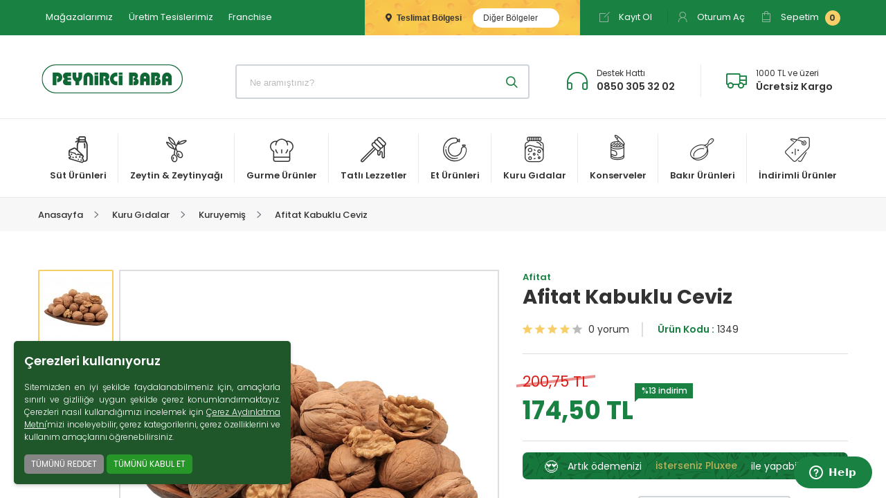

--- FILE ---
content_type: text/html; charset=utf-8
request_url: https://www.peynircibaba.com/kabuklu-ceviz
body_size: 16329
content:
<!DOCTYPE html>
<!--[if IE]><![endif]-->
<!--[if IE 8 ]>
<html dir="ltr" lang="tr" class="ie8"><![endif]-->
<!--[if IE 9 ]>
<html dir="ltr" lang="tr" class="ie9"><![endif]-->
<!--[if (gt IE 9)|!(IE)]><!-->
<html dir="ltr" lang="tr">
<!--<![endif]-->
<head>
    <!-- Google Tag Manager -->
    <script>(function(w,d,s,l,i){w[l]=w[l]||[];w[l].push({'gtm.start':
                new Date().getTime(),event:'gtm.js'});var f=d.getElementsByTagName(s)[0],
            j=d.createElement(s),dl=l!='dataLayer'?'&l='+l:'';j.async=true;j.src=
            'https://www.googletagmanager.com/gtm.js?id='+i+dl;f.parentNode.insertBefore(j,f);
        })(window,document,'script','dataLayer','GTM-5BN6J77');</script>
    <!-- End Google Tag Manager -->

    <!-- Meta Pixel Code -->
    <script>
        !function(f,b,e,v,n,t,s)
        {if(f.fbq)return;n=f.fbq=function(){n.callMethod?
            n.callMethod.apply(n,arguments):n.queue.push(arguments)};
            if(!f._fbq)f._fbq=n;n.push=n;n.loaded=!0;n.version='2.0';
            n.queue=[];t=b.createElement(e);t.async=!0;
            t.src=v;s=b.getElementsByTagName(e)[0];
            s.parentNode.insertBefore(t,s)}(window, document,'script',
            'https://connect.facebook.net/en_US/fbevents.js');
        fbq('init', '818027980578442');
        fbq('track', 'PageView');
    </script>
    <noscript><img height="1" width="1" style="display:none" src="https://www.facebook.com/tr?id=818027980578442&ev=PageView&noscript=1" /></noscript>
    <!-- End Meta Pixel Code -->
<meta charset="UTF-8"/>
<meta name="viewport" content="width=device-width, minimum-scale=1.0, maximum-scale=1.0, user-scalable=no">
<meta http-equiv="x-ua-compatible" content="ie=edge">
<meta name="facebook-domain-verification" content="tjqbfpbdqhc48b9pfksjv2i7m68gb5" />
<title>Afitat Kabuklu Ceviz - Peynirci Baba</title>
<base href="https://www.peynircibaba.com/"/>
<meta name="theme-color" content="#198243" />
<script type="text/javascript">var isUsingApp = false;</script>

                                    
	<meta name="description" content="Afitat Kabuklu Ceviz en ucuz satış fiyatları ve uygun ödeme seçenekleri ile online satış mağazamızdan satın alın."/>
<link href="//fonts.googleapis.com/css?family=Pacifico|Poppins:300,400,500,600,700&subset=latin-ext" rel="stylesheet">
<link href="catalog/view/theme/peynircibaba/stylesheet/app.css?v=718" rel="stylesheet">
<link href="catalog/view/javascript/so_megamenu/so_megamenu.css" rel="stylesheet">
<link href="catalog/view/theme/peynircibaba/stylesheet/style.css" rel="stylesheet">
<link rel="icon" href="/image/favicon/favicon.ico" type="image/x-icon">
<link rel="apple-touch-icon" sizes="60x60" href="/image/favicon/apple-icon-60x60.png">
<link rel="apple-touch-icon" sizes="120x120" href="/image/favicon/apple-icon-120x120.png">
<link rel="icon" type="image/png" sizes="16x16" href="/image/favicon/favicon-16x16.png">
<link rel="icon" type="image/png" sizes="32x32" href="/image/favicon/favicon-32x32.png">
<link rel="icon" type="image/png" sizes="192x192"  href="/image/favicon/android-icon-192x192.png">
<link rel="manifest" href="/manifest.json">


<script src="catalog/view/theme/peynircibaba/js/app.js?v=718" type="text/javascript"></script>
<script src="catalog/view/theme/peynircibaba/js/common.js?v=718" type="text/javascript"></script>
	<link href="https://www.peynircibaba.com/kabuklu-ceviz" rel="canonical"/>
	<script src="catalog/view/javascript/jquery/jquery-zoom/jquery.zoom.min.js" type="text/javascript"></script>
<!--
FULL_URL=https://www.peynircibaba.com/kabuklu-ceviz

GETVAR route = product/product
GETVAR product_id = 2933
GETVAR manufacturer_id = 163
GETVAR path = 86_90
-->
<script src="catalog/view/javascript/live_search/live_search.js" type="text/javascript"></script>
<script type="text/javascript"><!--
$(function() {
liveSearch = new LiveSearch({"text_view_all_results":"t\u00fcm\u00fcn\u00fc g\u00f6ster","text_empty":"Arad\u0131\u011f\u0131n\u0131z kriterlerde \u00fcr\u00fcn bulunamad\u0131.","module_live_search_show_image":"1","module_live_search_show_price":"1","module_live_search_show_description":"0","module_live_search_min_length":"3","module_live_search_show_add_button":"1"}); 
});
//--></script>
</head>

<body class="product-product-2933">

<!-- Google Tag Manager (noscript) -->
<noscript><iframe src="https://www.googletagmanager.com/ns.html?id=GTM-5BN6J77"
                  height="0" width="0" style="display:none;visibility:hidden"></iframe></noscript>
<!-- End Google Tag Manager (noscript) -->

<!--[if lte IE 9]>
<p class="browserupgrade">
	You are using an outdated browser. Please upgrade your browser to improve your experience and security.
</p>
<![endif]-->

<div class="content-wrap">

	<section class="mobile-menu">
		<div class="menu-content">
			<div class="site-logo" itemscope itemtype="http://schema.org/Organization">
				<a itemprop="url" href="https://www.peynircibaba.com/"><img itemprop="logo" src="catalog/view/theme/peynircibaba/images/peynircibaba-main-logo.png" alt="Peynirci Baba" /></a>
			</div>

			<div class="member-ops">
									<a href="https://www.peynircibaba.com/kayit"><i class="icon-uniE713 position-left"></i> <span class="font-weight-bold">Kayıt</span> Ol</a>
					<a href="https://www.peynircibaba.com/giris"><i class="icon-uniE740 position-left"></i> <span class="font-weight-bold">Oturum</span> Aç</a>
							</div>

			<nav class="main-menu"></nav>
		</div>
		<div class="morph-shape" id="morph-shape" data-morph-open="M-7.312,0H15c0,0,66,113.339,66,399.5C81,664.006,15,800,15,800H-7.312V0z;M-7.312,0H100c0,0,0,113.839,0,400c0,264.506,0,400,0,400H-7.312V0z">
			<svg xmlns="http://www.w3.org/2000/svg" width="100%" height="100%" viewBox="0 0 100 800" preserveAspectRatio="none">
				<path d="M-7.312,0H0c0,0,0,113.839,0,400c0,264.506,0,400,0,400h-7.312V0z"/>
			</svg>
		</div>
	</section>

	<!-- SITE HEADER -->
	<header class="main">
		<div class="btn btn-block btn-secondary change-delivery-zone d-md-none py-3" style="border-radius: 0;">
			<span class="text font-weight-bold"><i class="fa fa-map-marker-alt mr-1"></i> Teslimat Bölgesi</span>
			<span class="current">Yükleniyor..<i class="fa fa-sync-alt ml-2"></i></span>
		</div>

		<!-- SITE TOP NAVBAR -->
		<section class="navbar-top d-none d-lg-block">
			<div class="container">
				<div class="row">
					<div class="col-12 col-lg-4 d-none d-lg-block">
						<ul class="nav">
							<li class="nav-item"><a href="https://peynircibaba.com.tr/magazalarimiz" class="nav-link">Mağazalarımız</a></li>
							<li class="nav-item"><a href="/bilgi/uretim-tesislerimiz" class="nav-link">Üretim Tesislerimiz</a></li>
							<li class="nav-item"><a href="https://www.peynircibaba.com.tr/franchise" target="_blank" class="nav-link">Franchise</a></li>
						</ul>
					</div>
					<div class="col-12 col-lg-8">
						<div class="right-links">
															<div class="change-delivery-zone">
									<span class="text font-weight-bold"><i class="fa fa-map-marker-alt mr-1"></i> Teslimat Bölgesi</span>
									<span class="current">Yükleniyor..<i class="fa fa-sync-alt ml-2"></i></span>
								</div>
																						<a href="https://www.peynircibaba.com/kayit" class="item">
									<i class="icon-uniE713"></i>
									Kayıt Ol								</a>
								<a href="https://www.peynircibaba.com/giris" class="item">
									<i class="icon-uniE740"></i>
									Oturum Aç								</a>
							
							<div id="cart" class="panel-wrapper">
								
<a href="/sepetim" class="item basket">
	<i class="icon-uniE67D"></i>
	Sepetim <span class="count">0</span></a>

<!-- CART CONTENT -->
<div class="panel-content">
		<div class="panel">
			<div class="drop-cart">
									<div class="summary">
						<span>Sepetteki Ürünler (0)</span>
						<span>Toplam : 0,00 TL</span>
					</div>
					<div class="content">
						<p class="p-3 m-0 text-center">Alışveriş sepetiniz boş!</p>
					</div>
				
				<div class="footer">
									&nbsp;
								</div>
			</div>
		</div>
	</div>							</div>

						</div>
					</div>
				</div>
			</div>
		</section>
		<!-- /SITE TOP NAVBAR -->

		<!-- SITE BRANDING -->
		<section class="branding">
			<div class="container">
				<!-- DESKTOP -->
				<div class="row d-lg-flex justify-content-between justify-content-lg-start">
					<div class="col-3 d-flex d-lg-none align-items-center">
						<a href="#" class="heading-icon mm-btn justify-content-start pl-2"><i class="pei pei-hamburger"></i></a>
					</div>
					<div class="col-12 col-lg-3 text-center text-lg-left d-none d-lg-flex align-items-center">
													<a href="https://www.peynircibaba.com/" class="navbar-brand">
								<img src="catalog/view/theme/peynircibaba/images/peynircibaba-main-logo.png" title="Peynirci Baba" alt="Peynirci Baba" class="img-responsive hidden-sm hidden-xs"/>
							</a>
												</div>
					<div class="col-6 d-lg-none text-center">
						<a href="/" class="navbar-brand m-0">
							<img src="catalog/view/theme/peynircibaba/images/peynircibaba-mobile-logo.png" alt="Peynirci Baba" class="img-fluid" />
						</a>
					</div>
					<div class="col-3 d-lg-none">
						<a href="https://www.peynircibaba.com/sepetim" class="heading-icon mm-cart justify-content-end pr-2">
							<i class="pei pei-basket"></i>
						</a>
					</div>
					<div class="col-12 col-lg-9 pl-lg-0">
						<div class="row mt-3 mt-lg-0 pl-lg-4 pl-xl-0">
							<div class="col-12 col-md-5 col-xl-6">
								<div id="search" class="search-form">
  <input type="text" name="search" value="" spellcheck="false" placeholder="Ne aramıştınız?" class="form-control input-lg" />
  <button type="button" class="btn btn-default btn-lg"><i class="icon-uniE7E9"></i></button>
</div>							</div>
							<div class="col-12 col-md-7 col-xl-6 p-xl-0 mt-3 mt-md-0 d-flex justify-content-around">
								<div class="info-text first">
									<div class="icon">
										<i class="icon-uniE6DC"></i>
									</div>
									<div class="text">
										<span class="line-1">Destek Hattı</span>
										<span class="line-2">0850 305 32 02</span>
									</div>
								</div>
								<div class="info-text second">
									<div class="icon">
										<i class="icon-uniE82F"></i>
									</div>
									<div class="text">
										<span class="line-1">1000 TL ve üzeri</span>
										<span class="line-2">Ücretsiz Kargo</span>
									</div>
								</div>
							</div>
						</div>
					</div>
				</div>
			</div>
		</section>
		<!-- /SITE BRANDING -->

		<section class="navigation">
<div class="container d-none d-lg-block">
<div class="row">
<div class="col-12"><!-- DESKTOP MENU -->
<nav class="main-menu">
<ul>
	<li><a href="/sut-urunleri/"><span class="icon"><i class="pei pei-sut"></i></span> <span class="text">Süt Ürünleri</span></a>
	<div class="sub-menu">
	<div class="content">
	<div class="pad">
	<div class="hover-menu">
	<div class="menu two-col">
	<ul>
		<li class="daily"><a href="https://www.peynircibaba.com/gunluk-sut/">Günlük Süt</a></li>
		<li class="daily"><a href="https://www.peynircibaba.com/sut-cesitleri/">Süt</a></li>
		<li><a href="https://www.peynircibaba.com/beyaz-peynir/">Beyaz Peynir</a></li>
		<li><a href="https://www.peynircibaba.com/kasar-peyniri/">Kaşar Peyniri</a></li>
		<li><a href="https://www.peynircibaba.com/yoresel-peynirler/">Yöresel Peynirler</a></li>
		<li><a href="https://www.peynircibaba.com/ithal-peynirler/">İthal Peynirler</a></li>
		<li><a href="https://www.peynircibaba.com/suzme-peynir/">Süzme Peynir</a></li>
		<li><a href="https://www.peynircibaba.com/tulum-peynir/">Tulum Peynir</a></li>
		<li><a href="https://www.peynircibaba.com/krem-peynir/">Krem Peynir</a></li>
		<li><a href="https://www.peynircibaba.com/vegan-peynirler/">Vegan Peynir</a></li>
		<li><a href="https://www.peynircibaba.com/tereyagi/">Tereyağı</a></li>
		<li class="daily"><a href="https://www.peynircibaba.com/ayran/">Ayran</a></li>
		<li class="daily"><a href="https://www.peynircibaba.com/kefir/">Kefir</a></li>
		<li class="daily"><a href="https://www.peynircibaba.com/krema/">Krema</a></li>
		<li class="daily"><a href="https://www.peynircibaba.com/margarin/">Margarin</a></li>
		<li class="daily"><a href="https://www.peynircibaba.com/yogurt/">Yoğurt</a></li>
		<li class="daily"><a href="https://www.peynircibaba.com/yumurta/">Yumurta</a></li>
		<li><a href="https://www.peynircibaba.com/sut-urunleri/">Tümünü Gör</a></li>
	</ul>
	</div>
	</div>
	</div>
	</div>
	</div>
	</li>
	<li><a href="/zeytin/"><span class="icon"><i class="pei pei-zeytin"></i></span> <span class="text">Zeytin &amp; Zeytinyağı</span></a>
	<div class="sub-menu">
	<div class="content">
	<div class="pad">
	<div class="hover-menu">
	<div class="menu one-col">
	<ul>
		<li><a href="https://www.peynircibaba.com/siyah-zeytin/">Siyah Zeytin</a></li>
		<li><a href="https://www.peynircibaba.com/yesil-zeytin/">Yeşil Zeytin</a></li>
		<li><a href="https://www.peynircibaba.com/zeytin-salatalari/">Zeytin Salataları</a></li>
		<li><a href="https://www.peynircibaba.com/dilimli-zeytinler/">Dilimli Zeytinler</a></li>
		<li><a href="https://www.peynircibaba.com/zeytin-ezmesi/">Zeytin Ezmesi</a></li>
		<li><a href="https://www.peynircibaba.com/zeytinyagi/">Zeytinyağı</a></li>
		<li><a href="https://www.peynircibaba.com/zeytin/">Tümünü Gör</a></li>
	</ul>
	</div>
	</div>
	</div>
	</div>
	</div>
	</li>
	<li><a href="/gurme-urunler/"><span class="icon"><i class="pei pei-gurme"></i></span> <span class="text">Gurme Ürünler</span></a>
	<div class="sub-menu">
	<div class="content">
	<div class="pad">
	<div class="hover-menu">
	<div class="menu two-col">
	<ul>
		<li><a href="https://www.peynircibaba.com/kahvaltilik-soslar/">Kahvaltılık Soslar</a></li>
		<li><a href="https://www.peynircibaba.com/zeytin-salatalari/">Zeytin Salataları</a></li>
		<li><a href="https://www.peynircibaba.com/peynir-dolgulu-lezzetler/">Peynir Dolgulu Lezzetler</a></li>
		<li><a href="https://www.peynircibaba.com/konserve-sebzeler/">Konserve Sebzeler</a></li>
		<li><a href="https://www.peynircibaba.com/kurutulmus-sebzeler/">Kurutulmuş Sebzeler</a></li>
		<li><a href="https://www.peynircibaba.com/icecekler/">İçecekler</a></li>
		<li><a href="https://www.peynircibaba.com/salamura-asma-yapragi/">Salamura Asma Yaprağı</a></li>
		<li><a href="https://www.peynircibaba.com/yaprak-sarma/">Zeytinyağlı Yaprak Sarma</a></li>
		<li><a href="https://www.peynircibaba.com/gurme-urunler/">Tümünü Gör</a></li>
	</ul>
	</div>
	</div>
	</div>
	</div>
	</div>
	</li>
	<li><a href="/tatli-lezzetler/"><span class="icon"><i class="pei pei-bal"></i></span> <span class="text">Tatlı Lezzetler</span></a>
	<div class="sub-menu">
	<div class="content">
	<div class="pad">
	<div class="hover-menu">
	<div class="menu two-col">
	<ul>
		<li><a href="https://www.peynircibaba.com/bal/">Bal</a></li>
		<li><a href="https://www.peynircibaba.com/recel/">Reçel</a></li>
		<li><a href="https://www.peynircibaba.com/helva/">Helva</a></li>
		<li><a href="https://www.peynircibaba.com/tahin-pekmez/">Tahin &amp; Pekmez</a></li>
		<li><a href="https://www.peynircibaba.com/findik-fistik-ezmesi/">Fındık &amp; Fıstık Ezmesi</a></li>
		<li><a href="https://www.peynircibaba.com/polen/">Polen</a></li>
		<li><a href="https://www.peynircibaba.com/lokum/">Lokum</a></li>
		<li><a href="https://www.peynircibaba.com/marmelat/">Marmelat</a></li>
		<li><a href="https://www.peynircibaba.com/pestil-kome/">Pestil &amp; Köme</a></li>
		<li><a href="https://www.peynircibaba.com/hazir-tatlilar/">Hazır Tatlılar</a></li>
		<li><a href="https://www.peynircibaba.com/atistirmalik/">Atıştırmalıklarr</a></li>
		<li><a href="https://www.peynircibaba.com/tatli-lezzetler/">Tümünü Gör</a></li>
	</ul>
	</div>
	</div>
	</div>
	</div>
	</div>
	</li>
	<li><a href="/et-urunleri/"><span class="icon"><i class="pei pei-et"></i></span> <span class="text">Et Ürünleri</span></a>
	<div class="sub-menu">
	<div class="content">
	<div class="pad">
	<div class="hover-menu">
	<div class="menu one-col">
	<ul>
		<li><a href="https://www.peynircibaba.com/pastirma/">Pastırma</a></li>
		<li><a href="https://www.peynircibaba.com/kavurma/">Kavurma</a></li>
		<li><a href="https://www.peynircibaba.com/sucuk/">Sucuk</a></li>
		<li><a href="https://www.peynircibaba.com/sosis/">Sosis</a></li>
		<li><a href="https://www.peynircibaba.com/fume-et/">Füme Et</a></li>
		<li><a href="https://www.peynircibaba.com/et-urunleri/">Tümünü Gör</a></li>
	</ul>
	</div>
	</div>
	</div>
	</div>
	</div>
	</li>
	<li><a href="/kuru-gidalar/"><span class="icon"><i class="pei pei-kurugida"></i></span> <span class="text">Kuru Gıdalar</span></a>
	<div class="sub-menu">
	<div class="content">
	<div class="pad">
	<div class="hover-menu">
	<div class="menu three-col">
	<ul>
		<li><a href="https://www.peynircibaba.com/bakliyat/">Bakliyat</a></li>
		<li><a href="https://www.peynircibaba.com/baharat/">Baharat</a></li>
		<li><a href="https://www.peynircibaba.com/tarhana/">Tarhana</a></li>
		<li><a href="https://www.peynircibaba.com/eriste/">Erişte</a></li>
		<li><a href="https://www.peynircibaba.com/mayalar/">Mayalar</a></li>
		<li><a href="https://www.peynircibaba.com/kurabiye/">Kurabiye</a></li>
		<li><a href="https://www.peynircibaba.com/cay/">Çay</a></li>
		<li><a href="https://www.peynircibaba.com/kahve/">Kahve</a></li>
		<li><a href="https://www.peynircibaba.com/seker/">Şeker</a></li>
		<li><a href="https://www.peynircibaba.com/kuruyemis/">Kuruyemiş</a></li>
		<li><a href="https://www.peynircibaba.com/yufka/">Yufka</a></li>
		<li><a href="https://www.peynircibaba.com/lavas/">Lavaş</a></li>
		<li><a href="https://www.peynircibaba.com/ekmek/">Ekmek</a></li>
		<li><a href="https://www.peynircibaba.com/tatli-malzemeleri/">Tatlı Malzemeleri</a></li>
		<li><a href="https://www.peynircibaba.com/kuru-gidalar/">Tümünü Gör</a></li>
	</ul>
	</div>
	</div>
	</div>
	</div>
	</div>
	</li>
	<li><a href="/konserveler/"><span class="icon"><i class="pei pei-konserve"></i></span> <span class="text">Konserveler</span></a>
	<div class="sub-menu">
	<div class="content">
	<div class="pad">
	<div class="hover-menu">
	<div class="menu one-col">
	<ul>
		<li><a href="https://www.peynircibaba.com/konserve/">Konserve</a></li>
		<li><a href="https://www.peynircibaba.com/salca/">Salça</a></li>
		<li><a href="https://www.peynircibaba.com/tursu/">Turşu</a></li>
		<li><a href="https://www.peynircibaba.com/ketcap-mayonez/">Ketçap &amp; Mayonez</a></li>
		<li><a href="https://www.peynircibaba.com/soslar/">Soslar</a></li>
		<li><a href="https://www.peynircibaba.com/konserveler/">Tümünü Gör</a></li>
	</ul>
	</div>
	</div>
	</div>
	</div>
	</div>
	</li>
	<li><a href="/bakir-urunleri/"><span class="icon"><i class="pei pei-tava"></i></span> <span class="text">Bakır Ürünleri</span></a>
	<div class="sub-menu">
	<div class="content">
	<div class="pad">
	<div class="hover-menu">
	<div class="menu one-col">
	<ul>
		<li><a href="https://www.peynircibaba.com/bakir-bakrac/">Bakır Bakraç</a></li>
		<li><a href="https://www.peynircibaba.com/bakir-cezve/">Bakır Cezve</a></li>
		<li><a href="https://www.peynircibaba.com/bakir-caydanlik/">Bakır Çaydanlık</a></li>
		<li><a href="https://www.peynircibaba.com/bakir-sahan/">Bakır Sahan</a></li>
		<li><a href="https://www.peynircibaba.com/bicak/">Bıçak</a></li>
		<li><a href="https://www.peynircibaba.com/bakir-urunleri/">Tümünü Gör</a></li>
	</ul>
	</div>
	</div>
	</div>
	</div>
	</div>
	</li>
	<li><a href="/indirimli-urunler/"><span class="icon"><i class="pei pei-indirim"></i></span> <span class="text">İndirimli Ürünler</span></a></li>
</ul>
</nav>
<!-- /DESKTOP MENU --></div>
</div>
</div>
</section>

	</header>
	<!-- SITE HEADER -->


<main id="product-detail">

	<section id="heading" class="mb-6">
		<div class="container">
			<div class="row">
				<div class="col-12">
					<nav class="nav-bc">
						<ol class="breadcrumb" itemscope itemtype="https://schema.org/BreadcrumbList">
															<li class="breadcrumb-item" itemprop="itemListElement" itemscope itemtype="https://schema.org/ListItem">
									<a href="https://www.peynircibaba.com/" itemtype="https://schema.org/Thing" itemprop="item"><span itemprop="name">Anasayfa</span><meta itemprop="position" content="1" /></a>
								</li>
															<li class="breadcrumb-item" itemprop="itemListElement" itemscope itemtype="https://schema.org/ListItem">
									<a href="https://www.peynircibaba.com/kuru-gidalar/" itemtype="https://schema.org/Thing" itemprop="item"><span itemprop="name">Kuru Gıdalar</span><meta itemprop="position" content="2" /></a>
								</li>
															<li class="breadcrumb-item" itemprop="itemListElement" itemscope itemtype="https://schema.org/ListItem">
									<a href="https://www.peynircibaba.com/kuruyemis/" itemtype="https://schema.org/Thing" itemprop="item"><span itemprop="name">Kuruyemiş</span><meta itemprop="position" content="3" /></a>
								</li>
															<li class="breadcrumb-item" itemprop="itemListElement" itemscope itemtype="https://schema.org/ListItem">
									<a href="https://www.peynircibaba.com/kabuklu-ceviz" itemtype="https://schema.org/Thing" itemprop="item"><span itemprop="name">Afitat Kabuklu Ceviz</span><meta itemprop="position" content="4" /></a>
								</li>
													</ol>
					</nav>
				</div>
			</div>
		</div>
	</section>

	<article id="content" class="mt-4 mt-md-0" itemtype="http://schema.org/Product" itemscope>

		<div class="container">

			
			<section class="product">
				<div class="row">

					<!-- PRODUCT PHOTOS -->
					<div class="col-12 col-lg-5 col-xl-7">
												<div class="info-row pb-4 d-lg-none border-0">
															<a class="brand-name" href="https://www.peynircibaba.com/afitat">Afitat</a>
														<span class="product-name" itemprop="name">Afitat Kabuklu Ceviz</span>
															<div class="stars">
																														<i class="pei pei-star y"></i>
																																								<i class="pei pei-star y"></i>
																																								<i class="pei pei-star y"></i>
																																								<i class="pei pei-star y"></i>
																																								<i class="pei pei-star"></i>
																												<span>0 yorum</span>
								</div>
														<div class="stock-code"><span>Ürün Kodu :</span> 1349							</div>
						</div>
						<div class="product-images">
							<div class="thumb-list">
								<div class="one-thumb current" data-big="https://www.peynircibaba.com/image/catalog/urunler/1349.jpg">
									<img src="https://www.peynircibaba.com/image/cache/catalog/urunler/1349-105x105.jpg" alt="Afitat Kabuklu Ceviz ürünü" width="105" height="105" class="img-responsive"/>
								</div>
															</div>
															<div class="big-list py-0">
									<div class="slider">
										<div class="one-big">
											<img itemprop="image" src="https://www.peynircibaba.com/image/catalog/urunler/1349.jpg" alt="Afitat Kabuklu Ceviz ürünü" class="img-responsive"/>
										</div>
																			</div>
								</div>
													</div>
					</div>
					<!-- /PRODUCT PHOTOS -->

					<!-- PRODUCT INFO ROWS -->
					<div id="product-info" class="col-12 col-lg-7 col-xl-5">
						<div class="info-row fs-3 pb-4 d-none d-lg-block">
														<div itemprop="brand" itemscope itemtype="http://schema.org/Brand">
								<a class="brand-name" href="https://www.peynircibaba.com/afitat"><span itemprop="name">Afitat</span></a>
							</div>
														<h1 class="product-name" itemprop="name">Afitat Kabuklu Ceviz</h1>
															<div class="stars" itemprop="aggregateRating" itemtype="http://schema.org/AggregateRating" itemscope>
																														<i class="pei pei-star y"></i>
																																								<i class="pei pei-star y"></i>
																																								<i class="pei pei-star y"></i>
																																								<i class="pei pei-star y"></i>
																																								<i class="pei pei-star"></i>
																												<span>0 yorum</span>
									<meta itemprop="reviewCount" content="1" />
									<meta itemprop="ratingValue" content="4" />
								</div>
														<div class="stock-code"><span>Ürün Kodu :</span> <span itemprop="sku">1349</span></div>

							<meta itemprop="mpn" content="1349"/>
						</div>
						<div class="info-row pt-4 pb-3 pricing" itemprop="offers" itemscope itemtype="http://schema.org/Offer">
																<link itemprop="url" href="https://www.peynircibaba.com/kabuklu-ceviz" />
									<meta itemprop="priceCurrency" content="TRY" />
																			<meta itemprop="availability" content="https://schema.org/InStock" />
																					<span class="old-price">200,75 TL</span>
											<span class="price">
												<meta itemprop="price" content="174.5000" />
												<span>174,50 TL</span>
												<span class="tip">%13 indirim</span>
											</span>
																																																	
							
						</div>

						<div class="info-row border-0">
							<div class="featured-text fs-3 mt-3 mb-0">
								<span class="emo align-middle">😍</span> Artık ödemenizi
								<div class="rotate-text font-weight-semibold d-inline-block text-secondary">
									<span>isterseniz Multinet</span><span>isterseniz SetCard</span><span>isterseniz Pluxee</span><span>isterseniz MetropolCrd</span><span>isterseniz Ticket Card</span><span>isterseniz Tokenflex</span><span>isterseniz Kredi Kartı</span><span>isterseniz Havale/EFT</span>								</div>
								ile yapabilirsiniz!
							</div>
						</div>

						
															<div class="info-row options pt-4 pb-sm-2 border-bottom-0">
									
										
											<div class="form-group row required" data-option-id="13">
												<label class="col-12 col-sm-3 col-lg-6 col-xl-4 col-form-label">

												Gramaj Seçiniz
												</label>
												<div class="col-12 col-sm-9 col-md-4 col-lg-6">
													<select name="option[852]" class="form-control" id="input-option852" class="form-control">
														<option value=""> --- Seçiniz --- </option>
																													<option value="1965" data-price="174,50 TL">500 gr (174,50 TL)</option>
																													<option value="1966" data-price="349,00 TL">1 kg (349,00 TL)</option>
																											</select>
												</div>
											</div>

																																																																																																											</div>
							
							<div class="info-row cart-control py-4">
								<div class="chooser">
									<div class="quantity-chooser">
										<input type="hidden" name="product_id" value="2933"/>
										<button class="quantity-button decr"><i class="fa fa-minus"></i></button>
										<span class="label">
											<input type="text" name="quantity" value="1" id="input-quantity" class="quantity"/>
											<span>adet</span>
										</span>
										<button class="quantity-button incr"><i class="fa fa-plus"></i></button>
									</div>
								</div>
								<div class="actions">
									<button id="button-cart" class="btn btn-secondary btn-rounded add-to-cart"><i class="icon-uniE67D position-left"></i>Sepete Ekle</button>
									<button class="btn btn-whiteghost btn-rounded add-to-favorites" data-toggle="tooltip" data-trigger="hover" data-placement="right" title="Ürünü favorilerinize ekleyin!"><i class="icon-uniE7D2"></i></button>
								</div>
							</div>
						
						<div class="info-row d-flex d-lg-block flex-column pt-4">
															<div class="highlights order-2 order-lg-0">
									<div class="item">
										<div class="icon">
											<img src="image/catalog/truck-vector.png" alt="Güvenli Paketleme Sistemi">
										</div>
										<div class="text">
																																	<span class="title">Güvenli Paketleme Sistemi</span>
											<span class="desc">Peynirci Baba, ürünlerinizi en özenli şekilde hazırlayıp paketler, evinize güvenle ulaştırır.</span>
																					</div>
									</div>
								</div>
																				</div>
					</div>
					<!-- /PRODUCT INFO ROWS -->

				</div>

								<div class="row mt-6 mt-xl-8">
	<div class="col-12">

		<div class="how-we-send">
			<span class="title">ÜRÜNLERİMİZİ <span class="text-secondary d-block d-sm-inline ">NASIL GÖNDERİYORUZ?</span></span>
			<div class="border-box border-radius-topleft border-radius-topright">
				<div class="content-wrap p-0">
					<ul></ul>
				</div>
			</div>
		</div>
	</div>
</div>

<script type="text/javascript">

    mobile_slider = [
        '<li class="m-0"><img src="catalog/view/theme/peynircibaba/images/productPage-nasil-gonderiyoruz-mobil-1.jpg" alt="Ürünlerimizi Nasıl Gönderiyoruz?"></li>',
        '<li class="m-0"><img src="catalog/view/theme/peynircibaba/images/productPage-nasil-gonderiyoruz-mobil-2.jpg" alt="Ürünlerimizi Nasıl Gönderiyoruz?"></li>',
        '<li class="m-0"><img src="catalog/view/theme/peynircibaba/images/productPage-nasil-gonderiyoruz-mobil-3.jpg" alt="Ürünlerimizi Nasıl Gönderiyoruz?"></li>',
        '<li class="m-0"><img src="catalog/view/theme/peynircibaba/images/productPage-nasil-gonderiyoruz-mobil-4.jpg" alt="Ürünlerimizi Nasıl Gönderiyoruz?"></li>',
    ];

    desktop_slider = [
        '<li class="m-0 desktop"><img src="catalog/view/theme/peynircibaba/images/productPage-nasil-gonderiyoruz-1.jpg" alt="Ürünlerimizi Nasıl Gönderiyoruz?"></li>',
        '<li class="m-0 desktop"><img src="catalog/view/theme/peynircibaba/images/productPage-nasil-gonderiyoruz-2.jpg" alt="Ürünlerimizi Nasıl Gönderiyoruz?"></li>'
    ];

    function initSlider() {
        var width = $(window).width();
        if (width >= 1024) {
            if (!$('.how-we-send ul').hasClass('desktop')) {
                if ($('.how-we-send ul').hasClass('slick-slider')) $('.how-we-send ul').slick('unslick');
                $('.how-we-send ul').html('');
                $.each(desktop_slider, function () {
                    $('.how-we-send ul').append(this);
                });
                $('.how-we-send ul').slick('init');
                $('.how-we-send ul').removeClass('mobile').addClass('desktop');
                $('.how-we-send ul').slick('refresh');
                $('.how-we-send ul').slick('slickGoTo', 0);
            }
        } else {
            if (!$('.how-we-send ul').hasClass('mobile')) {
                if ($('.how-we-send ul').hasClass('slick-slider')) $('.how-we-send ul').slick('unslick');
                $('.how-we-send ul').html('');
                $.each(mobile_slider, function () {
                    $('.how-we-send ul').append(this);
                });
                $('.how-we-send ul').slick('init');
                $('.how-we-send ul').removeClass('desktop').addClass('mobile');
                $('.how-we-send ul').slick('refresh');
                $('.how-we-send ul').slick('slickGoTo', 0);
            }
        }
    }

    jQuery(function() {

        $('.how-we-send ul').slick({
            arrows: false,
            infinite: true,
            fade: true,
            autoplay: true,
            autoplaySpeed: 3000,
            pauseOnHover: false,
            pauseOnFocus: false
        });

        initSlider();
        $(window).on('resize', initSlider);

    });

</script>

<style>
	.how-we-send span.title {margin: 0 auto 1.5rem auto;display: block;font-size: 1.5rem;color: #666;text-align: center;}
	.how-we-send span.title span {font-weight: 600;}
	.how-we-send ul { margin: 0 !important; padding: 0; font-size: 0;}
	.how-we-send ul.desktop li img { width: 100%; object-fit: none }
	.how-we-send ul.mobile li img { width: 100%;}
</style>
				<div class="row mt-6">
					<!-- PRODUCT TABS -->
					<div class="col-12">
						<div class="product-tabs">
							<ul class="nav nav-tabs" id="product-tabs" role="tablist">
<!--								<li class="nav-item">-->
<!--									<a href="#tab-description" class="nav-link active" data-toggle="tab">--><!--</a>-->
<!--								</li>-->
																								<!--	-->								<!--		<li class="nav-item">-->
								<!--			<a href="#tab-product-tab--><!--" class="nav-link" data-toggle="tab">--><!--</a>-->
								<!--		</li>-->
								<!--	-->																									<li class="nav-item">
										<a href="#tab-review" class="nav-link" data-toggle="tab">Müşteri Yorumları (0)</a>
									</li>
															</ul>
							<div class="tab-content">
<!--								<div class="tab-pane fade show active" id="tab-description" itemprop="description">-->
<!--									--><!---->
<!--									--><!--								</div>-->
								<div class="tab-pane fade" id="tab-specification">Özellikler</div>
																<!--	-->								<!--		<div class="tab-pane fade" id="tab-product-tab--><!--">-->
								<!--			-->								<!--		</div>-->
								<!--	-->																<div class="tab-pane fade" id="tab-review">
																				<div id="review"></div>

											<div class="row">
												<div class="col-12 col-md-8">
													<form class="form-horizontal border-box" id="form-review">
														<span class="title-1 text-primary">Ürün Hakkında Görüşleriniz</span>
																													<div class="row">
																<div class="col-12">
																	<div class="form-group required">
																		<label class="col-form-label" for="input-name">Adınız</label>
																		<input type="text" name="name" value="" id="input-name" class="form-control"/>
																	</div>
																</div>
																<div class="col-12">
																	<div class="form-group required">
																		<label class="col-form-label" for="input-review">Görüşleriniz</label>
																		<textarea name="text" rows="5" id="input-review" class="form-control"></textarea>
																	</div>
																</div>
																<div class="col-12">
																	<div class="form-group required mt-3">
																		<label class="col-form-label mr-3">Ürüne 1-5 arası puan verin</label>
																		<span class="badge text-danger mr-1">Beğenmedim</span>

																		<label class="custom-ui" num="1">
																			<input type="radio" name="rating" value="1">
																			<span class="cr mr-1"></span>
																		</label>
																		<label class="custom-ui" num="2">
																			<input type="radio" name="rating" value="2">
																			<span class="cr mr-1"></span>
																		</label>
																		<label class="custom-ui" num="3">
																			<input type="radio" name="rating" value="3">
																			<span class="cr mr-1"></span>
																		</label>
																		<label class="custom-ui" num="4">
																			<input type="radio" name="rating" value="4">
																			<span class="cr mr-1"></span>
																		</label>
																		<label class="custom-ui" num="5">
																			<input type="radio" name="rating" value="5" checked>
																			<span class="cr mr-1"></span>
																		</label>
																		<span class="badge text-success">Çok Beğendim</span>
																	</div>
																</div>
																																<div class="col-12">
																	<button type="button" id="button-review" data-loading-text="Yükleniyor..." class="btn btn-primary">Yorumu Gönder</button>
																</div>
															</div>
																											</form>
												</div>
											</div>
																	</div>
							</div>
						</div>
					</div>
					<!-- /PRODUCT TABS -->

					<!-- PRODUCT GROUP -->
					

				</div>
			</section>

			<section class="module product-group mt-6">
				<div class="row">
											<div class="col-12 pt-3 mb-3 heading type-1">
							<span class="title">Bu Kategoride En Çok Satanlar</span>
							<span class="icon mt-4 mb-2"><i class="pei pei-sepet1"></i></span>
						</div>
						<div class="col-12">
							<div class="iam-slick product-list boxed-1">
																	
<div class="one-product">
	<div class="inner">
							<div class="product-image">
				<a href="https://www.peynircibaba.com/yore-kirmizi-pul-biber"><img src="https://www.peynircibaba.com/image/cache/catalog/urunler/1087-257x257.jpg" alt="Yöre Kırmızı Pul Biber"/></a>
			</div>
				<div class="product-info">
			<span class="product-name">Yöre Kırmızı Pul<br /> Biber</span>
		</div>
		<div class="product-foot">
			<span class="btn btn-light btn-icon mr-auto"><i class="icon-uniE67D"></i></span>
															<span class="price">131,25 TL</span>
													<span class="weight">&ensp;/ 300 gr</span>
									</div>

		<div class="product-actions">
			<div class="actions mobile-actions">
									<div class="quantity-chooser" hidden>
						<span class="btn btn-gray quantity-button decr"><i class="fa fa-minus"></i></span>
						<input type="text" name="quantity" class="quantity" value="1">
						<span class="btn btn-gray quantity-button incr"><i class="fa fa-plus"></i></span>
					</div>
										<button class="btn btn-primary show-options"><span>GR. SEÇ</span></button>
										<button class="btn btn-secondary add-product" onClick="cart.add('2668', '1', this);">EKLE</button>
							</div>
			<div class="actions desktop-actions">

															<span class="price">131,25 TL</span>
									
				
											<div class="options w-100 mb-3">
							
																	<div class="option required" style="display: flex; align-items: center; justify-content: space-around;">
										<label class="font-weight-bold fs-1 m-0" style="white-space: nowrap; padding-right: 1rem;">

											Gramaj Seçiniz
										</label>
										<div class="w-50">
											<select name="option[800]" class="form-control fs-1 p-1 py-2 h-auto" id="input-option800" class="form-control">
												<option value="">SEÇ</option>
																									<option value="1883" data-price="131,25 TL">
														300 gr																													(131,25 TL)
																											</option>
																									<option value="1884" data-price="218,75 TL">
														500 gr																													(218,75 TL)
																											</option>
																									<option value="1885" data-price="437,50 TL">
														1 kg																													(437,50 TL)
																											</option>
																							</select>
										</div>
									</div>

																					</div>
					
					<button class="btn btn-secondary btn-lg btn-rounded" onClick="cart.add('2668', '1', this);">SEPETE EKLE</button>
								<a href="https://www.peynircibaba.com/yore-kirmizi-pul-biber" class="btn btn-primary btn-lg btn-rounded">İNCELE</a>
			</div>
		</div>






	</div>
</div>																	
<div class="one-product">
	<div class="inner">
					<span class="tip">%4 indirim</span>
							<div class="product-image">
				<a href="https://www.peynircibaba.com/caykur-altinbas-cay-500-gr"><img src="https://www.peynircibaba.com/image/cache/catalog/urunler/8690105000382-257x257.jpg" alt="Çaykur Altınbaş Çay 500 gr"/></a>
			</div>
				<div class="product-info">
			<span class="product-name">Çaykur Altınbaş Çay 500 gr</span>
		</div>
		<div class="product-foot">
			<span class="btn btn-light btn-icon mr-auto"><i class="icon-uniE67D"></i></span>
															<span class="price old" data-original="251,75 TL">251,75 TL</span>
					<span class="price">240,75 TL</span>
													</div>

		<div class="product-actions">
			<div class="actions mobile-actions">
									<div class="quantity-chooser">
						<span class="btn btn-gray quantity-button decr"><i class="fa fa-minus"></i></span>
						<input type="text" name="quantity" class="quantity" value="1">
						<span class="btn btn-gray quantity-button incr"><i class="fa fa-plus"></i></span>
					</div>
										<button class="btn btn-secondary add-product" onClick="cart.add('3811', '1', this);">EKLE</button>
							</div>
			<div class="actions desktop-actions">

															<span class="price">240,75 TL</span>
									
				
											<div class="options w-100 mb-3">
													</div>
					
					<button class="btn btn-secondary btn-lg btn-rounded" onClick="cart.add('3811', '1', this);">SEPETE EKLE</button>
								<a href="https://www.peynircibaba.com/caykur-altinbas-cay-500-gr" class="btn btn-primary btn-lg btn-rounded">İNCELE</a>
			</div>
		</div>






	</div>
</div>																	
<div class="one-product">
	<div class="inner">
							<div class="product-image">
				<a href="https://www.peynircibaba.com/cakir-cerez-karisik-kuruyemis-400-gr"><img src="https://www.peynircibaba.com/image/cache/catalog/urunler/8697423594715-257x257.jpg" alt="Çakır Çerez Karışık Kuruyemiş 400 gr"/></a>
			</div>
				<div class="product-info">
			<span class="product-name">Çakır Çerez Karışık<br /> Kuruyemiş 400 gr</span>
		</div>
		<div class="product-foot">
			<span class="btn btn-light btn-icon mr-auto"><i class="icon-uniE67D"></i></span>
															<span class="price">109,25 TL</span>
													</div>

		<div class="product-actions">
			<div class="actions mobile-actions">
									<div class="quantity-chooser">
						<span class="btn btn-gray quantity-button decr"><i class="fa fa-minus"></i></span>
						<input type="text" name="quantity" class="quantity" value="1">
						<span class="btn btn-gray quantity-button incr"><i class="fa fa-plus"></i></span>
					</div>
										<button class="btn btn-secondary add-product" onClick="cart.add('3807', '1', this);">EKLE</button>
							</div>
			<div class="actions desktop-actions">

															<span class="price">109,25 TL</span>
									
				
											<div class="options w-100 mb-3">
													</div>
					
					<button class="btn btn-secondary btn-lg btn-rounded" onClick="cart.add('3807', '1', this);">SEPETE EKLE</button>
								<a href="https://www.peynircibaba.com/cakir-cerez-karisik-kuruyemis-400-gr" class="btn btn-primary btn-lg btn-rounded">İNCELE</a>
			</div>
		</div>






	</div>
</div>																	
<div class="one-product">
	<div class="inner">
					<span class="tip">%13 indirim</span>
							<div class="product-image">
				<a href="https://www.peynircibaba.com/yoreturk-demlik-suzen-poset-cay-500-gr"><img src="https://www.peynircibaba.com/image/cache/catalog/urunler/8697911389519-257x257.jpg" alt="Yöretürk Demlik Süzen Poşet Çay 500 gr"/></a>
			</div>
				<div class="product-info">
			<span class="product-name">Yöretürk Demlik Süzen Poşet Çay 500 gr</span>
		</div>
		<div class="product-foot">
			<span class="btn btn-light btn-icon mr-auto"><i class="icon-uniE67D"></i></span>
															<span class="price old" data-original="224,25 TL">224,25 TL</span>
					<span class="price">195,25 TL</span>
													</div>

		<div class="product-actions">
			<div class="actions mobile-actions">
									<div class="quantity-chooser">
						<span class="btn btn-gray quantity-button decr"><i class="fa fa-minus"></i></span>
						<input type="text" name="quantity" class="quantity" value="1">
						<span class="btn btn-gray quantity-button incr"><i class="fa fa-plus"></i></span>
					</div>
										<button class="btn btn-secondary add-product" onClick="cart.add('3768', '1', this);">EKLE</button>
							</div>
			<div class="actions desktop-actions">

															<span class="price">195,25 TL</span>
									
				
											<div class="options w-100 mb-3">
													</div>
					
					<button class="btn btn-secondary btn-lg btn-rounded" onClick="cart.add('3768', '1', this);">SEPETE EKLE</button>
								<a href="https://www.peynircibaba.com/yoreturk-demlik-suzen-poset-cay-500-gr" class="btn btn-primary btn-lg btn-rounded">İNCELE</a>
			</div>
		</div>






	</div>
</div>																	
<div class="one-product">
	<div class="inner">
							<div class="product-image">
				<a href="https://www.peynircibaba.com/kafkas-siron-yufka-450-gr"><img src="https://www.peynircibaba.com/image/cache/catalog/urunler/8698734600171-257x257.jpg" alt="Kafkas Siron Yufka 450 gr"/></a>
			</div>
				<div class="product-info">
			<span class="product-name">Kafkas Siron Yufka 450 gr</span>
		</div>
		<div class="product-foot">
			<span class="btn btn-light btn-icon mr-auto"><i class="icon-uniE67D"></i></span>
															<span class="price">108,75 TL</span>
													</div>

		<div class="product-actions">
			<div class="actions mobile-actions">
									<div class="quantity-chooser">
						<span class="btn btn-gray quantity-button decr"><i class="fa fa-minus"></i></span>
						<input type="text" name="quantity" class="quantity" value="1">
						<span class="btn btn-gray quantity-button incr"><i class="fa fa-plus"></i></span>
					</div>
										<button class="btn btn-secondary add-product" onClick="cart.add('1476', '1', this);">EKLE</button>
							</div>
			<div class="actions desktop-actions">

															<span class="price">108,75 TL</span>
									
				
											<div class="options w-100 mb-3">
													</div>
					
					<button class="btn btn-secondary btn-lg btn-rounded" onClick="cart.add('1476', '1', this);">SEPETE EKLE</button>
								<a href="https://www.peynircibaba.com/kafkas-siron-yufka-450-gr" class="btn btn-primary btn-lg btn-rounded">İNCELE</a>
			</div>
		</div>






	</div>
</div>																	
<div class="one-product">
	<div class="inner">
							<div class="product-image">
				<a href="https://www.peynircibaba.com/manisa-uzum-kurusu"><img src="https://www.peynircibaba.com/image/cache/catalog/urunler/1240-257x257.jpg" alt="Afitat Manisa Üzüm Kurusu"/></a>
			</div>
				<div class="product-info">
			<span class="product-name">Afitat Manisa Üzüm Kurusu</span>
		</div>
		<div class="product-foot">
			<span class="btn btn-light btn-icon mr-auto"><i class="icon-uniE67D"></i></span>
															<span class="price">161,25 TL</span>
													<span class="weight">&ensp;/ 500 gr</span>
									</div>

		<div class="product-actions">
			<div class="actions mobile-actions">
									<div class="quantity-chooser" hidden>
						<span class="btn btn-gray quantity-button decr"><i class="fa fa-minus"></i></span>
						<input type="text" name="quantity" class="quantity" value="1">
						<span class="btn btn-gray quantity-button incr"><i class="fa fa-plus"></i></span>
					</div>
										<button class="btn btn-primary show-options"><span>GR. SEÇ</span></button>
										<button class="btn btn-secondary add-product" onClick="cart.add('2210', '1', this);">EKLE</button>
							</div>
			<div class="actions desktop-actions">

															<span class="price">161,25 TL</span>
									
				
											<div class="options w-100 mb-3">
							
																	<div class="option required" style="display: flex; align-items: center; justify-content: space-around;">
										<label class="font-weight-bold fs-1 m-0" style="white-space: nowrap; padding-right: 1rem;">

											Gramaj Seçiniz
										</label>
										<div class="w-50">
											<select name="option[648]" class="form-control fs-1 p-1 py-2 h-auto" id="input-option648" class="form-control">
												<option value="">SEÇ</option>
																									<option value="1509" data-price="161,25 TL">
														500 gr																													(161,25 TL)
																											</option>
																									<option value="1510" data-price="322,50 TL">
														1 kg																													(322,50 TL)
																											</option>
																							</select>
										</div>
									</div>

																					</div>
					
					<button class="btn btn-secondary btn-lg btn-rounded" onClick="cart.add('2210', '1', this);">SEPETE EKLE</button>
								<a href="https://www.peynircibaba.com/manisa-uzum-kurusu" class="btn btn-primary btn-lg btn-rounded">İNCELE</a>
			</div>
		</div>






	</div>
</div>																	
<div class="one-product">
	<div class="inner">
							<div class="product-image">
				<a href="https://www.peynircibaba.com/asdoy-kocbasi-nohut-10-mm-1-kg"><img src="https://www.peynircibaba.com/image/cache/catalog/urunler/8697911389021-257x257.jpg" alt="Aşdoy Koçbaşı Nohut 1 kg"/></a>
			</div>
				<div class="product-info">
			<span class="product-name">Aşdoy Koçbaşı Nohut<br /> 1 kg</span>
		</div>
		<div class="product-foot">
			<span class="btn btn-light btn-icon mr-auto"><i class="icon-uniE67D"></i></span>
															<span class="price">148,95 TL</span>
													</div>

		<div class="product-actions">
			<div class="actions mobile-actions">
									<div class="quantity-chooser">
						<span class="btn btn-gray quantity-button decr"><i class="fa fa-minus"></i></span>
						<input type="text" name="quantity" class="quantity" value="1">
						<span class="btn btn-gray quantity-button incr"><i class="fa fa-plus"></i></span>
					</div>
										<button class="btn btn-secondary add-product" onClick="cart.add('1457', '1', this);">EKLE</button>
							</div>
			<div class="actions desktop-actions">

															<span class="price">148,95 TL</span>
									
				
											<div class="options w-100 mb-3">
													</div>
					
					<button class="btn btn-secondary btn-lg btn-rounded" onClick="cart.add('1457', '1', this);">SEPETE EKLE</button>
								<a href="https://www.peynircibaba.com/asdoy-kocbasi-nohut-10-mm-1-kg" class="btn btn-primary btn-lg btn-rounded">İNCELE</a>
			</div>
		</div>






	</div>
</div>																	
<div class="one-product">
	<div class="inner">
							<div class="product-image">
				<a href="https://www.peynircibaba.com/asdoy-ogutulmus-karabiber-50-gr"><img src="https://www.peynircibaba.com/image/cache/catalog/urunler/8697911381131-257x257.jpg" alt="Aşdoy Öğütülmüş Karabiber 50 gr"/></a>
			</div>
				<div class="product-info">
			<span class="product-name">Aşdoy Öğütülmüş Karabiber<br /> 50 gr</span>
		</div>
		<div class="product-foot">
			<span class="btn btn-light btn-icon mr-auto"><i class="icon-uniE67D"></i></span>
															<span class="price">82,75 TL</span>
													</div>

		<div class="product-actions">
			<div class="actions mobile-actions">
									<div class="quantity-chooser">
						<span class="btn btn-gray quantity-button decr"><i class="fa fa-minus"></i></span>
						<input type="text" name="quantity" class="quantity" value="1">
						<span class="btn btn-gray quantity-button incr"><i class="fa fa-plus"></i></span>
					</div>
										<button class="btn btn-secondary add-product" onClick="cart.add('2047', '1', this);">EKLE</button>
							</div>
			<div class="actions desktop-actions">

															<span class="price">82,75 TL</span>
									
				
											<div class="options w-100 mb-3">
													</div>
					
					<button class="btn btn-secondary btn-lg btn-rounded" onClick="cart.add('2047', '1', this);">SEPETE EKLE</button>
								<a href="https://www.peynircibaba.com/asdoy-ogutulmus-karabiber-50-gr" class="btn btn-primary btn-lg btn-rounded">İNCELE</a>
			</div>
		</div>






	</div>
</div>																	
<div class="one-product">
	<div class="inner">
							<div class="product-image">
				<a href="https://www.peynircibaba.com/asdoy-kirmizi-pul-biber-60-gr"><img src="https://www.peynircibaba.com/image/cache/catalog/urunler/8697911381193-257x257.jpg" alt="Aşdoy Kırmızı Pul Biber 60 gr"/></a>
			</div>
				<div class="product-info">
			<span class="product-name">Aşdoy Kırmızı Pul<br /> Biber 60 gr</span>
		</div>
		<div class="product-foot">
			<span class="btn btn-light btn-icon mr-auto"><i class="icon-uniE67D"></i></span>
															<span class="price">55,75 TL</span>
													</div>

		<div class="product-actions">
			<div class="actions mobile-actions">
									<div class="quantity-chooser">
						<span class="btn btn-gray quantity-button decr"><i class="fa fa-minus"></i></span>
						<input type="text" name="quantity" class="quantity" value="1">
						<span class="btn btn-gray quantity-button incr"><i class="fa fa-plus"></i></span>
					</div>
										<button class="btn btn-secondary add-product" onClick="cart.add('2030', '1', this);">EKLE</button>
							</div>
			<div class="actions desktop-actions">

															<span class="price">55,75 TL</span>
									
				
											<div class="options w-100 mb-3">
													</div>
					
					<button class="btn btn-secondary btn-lg btn-rounded" onClick="cart.add('2030', '1', this);">SEPETE EKLE</button>
								<a href="https://www.peynircibaba.com/asdoy-kirmizi-pul-biber-60-gr" class="btn btn-primary btn-lg btn-rounded">İNCELE</a>
			</div>
		</div>






	</div>
</div>																	
<div class="one-product">
	<div class="inner">
							<div class="product-image">
				<a href="https://www.peynircibaba.com/fit-kepekli-ekmek-300-gr"><img src="https://www.peynircibaba.com/image/cache/catalog/urunler/8684779274002-257x257.jpg" alt="Fit Kepekli Ekmek 300 gr"/></a>
			</div>
				<div class="product-info">
			<span class="product-name">Fit Kepekli Ekmek 300 gr</span>
		</div>
		<div class="product-foot">
			<span class="btn btn-light btn-icon mr-auto"><i class="icon-uniE67D"></i></span>
															<span class="price">90,75 TL</span>
													</div>

		<div class="product-actions">
			<div class="actions mobile-actions">
									<div class="quantity-chooser">
						<span class="btn btn-gray quantity-button decr"><i class="fa fa-minus"></i></span>
						<input type="text" name="quantity" class="quantity" value="1">
						<span class="btn btn-gray quantity-button incr"><i class="fa fa-plus"></i></span>
					</div>
										<button class="btn btn-secondary add-product" onClick="cart.add('3981', '1', this);">EKLE</button>
							</div>
			<div class="actions desktop-actions">

															<span class="price">90,75 TL</span>
									
				
											<div class="options w-100 mb-3">
													</div>
					
					<button class="btn btn-secondary btn-lg btn-rounded" onClick="cart.add('3981', '1', this);">SEPETE EKLE</button>
								<a href="https://www.peynircibaba.com/fit-kepekli-ekmek-300-gr" class="btn btn-primary btn-lg btn-rounded">İNCELE</a>
			</div>
		</div>






	</div>
</div>															</div>
						</div>
									</div>
			</section>

			
			
		</div>
	</article>

	<div class="modal fade" id="modalCartAction" tabindex="-1" role="dialog" aria-hidden="true">
		<div class="modal-dialog" role="document">
			<div class="modal-content">
				<div class="modal-header">
					<h5 class="modal-title text-white"></h5>
					<button type="button" class="close" data-dismiss="modal" aria-label="Kapat">
						<span aria-hidden="true">&times;</span>
					</button>
				</div>
				<div class="modal-body"></div>
				<div class="modal-footer"></div>
			</div>
		</div>
	</div>

	<script type="text/javascript">

        jQuery(function () {

            $('#modalCartAction').insertAfter('body > div.content-wrap');

            // PRODUCT BIG IMAGES
            $('.product-images .big-list .slider').slick({
                slidesToShow: 1,
                slidesToScroll: 1,
                speed: 300,
                arrows: false,
                focusOnSelect: true
            });

            // resim thumb scroll kaydır
            thumbsList = $('main#product-detail .product-images .thumb-list');
            if ($('> .one-thumb', thumbsList).length > 6) {
                scrollTop = $('<span class="scroll scroll-up"><i class="fa fa-chevron-up"></i></span>');
                scrollDown = $('<span class="scroll scroll-down"><i class="fa fa-chevron-down"></i></span>');

                scrollTop.appendTo('main#product-detail .product-images');
                scrollDown.appendTo('main#product-detail .product-images');

                $('main#product-detail .product-images').addClass('scrolled');
            }

            thumbsList.parent().on('click', '.scroll-down', function() {
                if (thumbsList.scrollTop() < thumbsList.get(0).scrollHeight) {
                    thumbsList.animate({scrollTop: thumbsList.scrollTop() + 95}, 200);
                }
            });

            thumbsList.parent().on('click', '.scroll-up', function() {
                if (thumbsList.scrollTop() != 0) {
                    thumbsList.animate({scrollTop: thumbsList.scrollTop() - 95}, 200);
                }
            });

            // THUMB CLICK
            $('.product-images .thumb-list > .one-thumb').on('click', function (e) {
                box = $(this);
                $('.product-images .big-list .slider').slick('slickGoTo', box.index());
                box.addClass('current').siblings().removeClass('current');
            });

            $(window).on('resize', function (e) {
                screenWidth = $(window).width();
                if (screenWidth > 1200) {
                    createSlideredProducts('.iam-slick');
                }
            });

            // mangifiying class
            $('div.product-images .one-big').zoom({on:isMobile ? 'click' : 'mouseover', touch: true, magnify: 1.5});

			
            $('#button-cart').on('click', function () {

                btn = $(this);
                window.lastAddButton = btn;

                $.ajax({
                    url: 'index.php?route=checkout/cart/add',
                    type: 'post',
                    data: $('#product-info input[type=\'text\'], #product-info input[type=\'hidden\'], #product-info input[type=\'radio\']:checked, #product-info input[type=\'checkbox\']:checked, #product-info select, #product-info textarea'),
                    dataType: 'json',
                    beforeSend: function () {
                        btn._prevText = btn.html();
		                btn.width(btn.width());
                        btn.html('<i class="fa fa-spinner fa-spin loader"></i>');
                    },
                    complete: function () {
                        btn.html(btn._prevText);
                    },
                    success: function (json) {
                        $('.alert, .text-danger').remove();
                        $('.form-group').removeClass('has-error');

                        if (json['delivery_area_selected'] == 0) { // FXX DAILY
                            openDeliveryChooser({force:0});
                            return;
                        }

                        if (json['out_of_stock'] == 1) { // PRODUCT OUT OF STOCK
                            $('body').append(json['content']);
                            return;
                        }

                        if (json['content']) { // FXX DAILY
                            $('body').append(json['content']);
                        }

                        if (json['error']) {
                            if (json['error']['option']) {
                                for (i in json['error']['option']) {
                                    var element = $('#input-option' + i.replace('_', '-'));

                                    if (element.parent().hasClass('input-group')) {
                                        element.parent().after('<div class="alert alert-danger mt-2 mb-0 p-2 fs-1">' + json['error']['option'][i] + '</div>');
                                    } else {
                                        element.after('<div class="alert alert-danger mt-2 mb-0 p-2 fs-1">' + json['error']['option'][i] + '</div>');
                                    }
                                }
                            }

                            if (json['error']['recurring']) {
                                $('select[name=\'recurring_id\']').after('<div class="text-danger">' + json['error']['recurring'] + '</div>');
                            }

                            if (json['error']['common']) {
                                $('.info-row.cart-control').append('<div class="alert alert-danger mt-3 w-100"><span class="blink">' + json['error']['common'] + '</span></div>');
                            }

                            // Highlight any found errors
                            $('.text-danger').parent().addClass('has-error');
                        }

                        if (json['success']) {

                            btn.html(btn._prevText);

                            $('#modalCartAction .modal-title').html(json['text_added_title']);
                            $('#modalCartAction .modal-body').html('' +
                                '<div class="product">' +
                                '<div class="left"><div class="image"><img src="' + json['image'] + '"/></div></div>' +
                                '<div class="right"><span class="product-name">' + json['product_name'] + '</span><div>' +
								(
									json['option_choosed'] ?
										'<span class="product-price">' + json['product_price'] + '</span>'
										:
										(
										 json['product_special_price'] ?
											 '<span class="product-price">' + json['product_special_price'] + '</span><span class="product-price old">' + json['product_price'] + '</span>' :
											 '<span class="product-price">' + json['product_price'] + '</span>'
										 )
								) +
								'</div></div></div>' +
                               '<p class="mb-0">' + json['success'] + '</p>');


                            $('#modalCartAction .modal-footer').html(
                                '<button type="button" class="btn btn-darkghost" data-dismiss="modal">Alışverişe Devam Et</button>' +
                                '<a href="' + json['link_cart'] + '" class="btn btn-secondary">Sepetime Git</a>' +
                                '<a href="' + json['link_checkout'] + '" class="btn btn-primary">Ödeme Yap</a>');

                            $('#modalCartAction').modal('toggle');

                            $('header #cart').load('index.php?route=common/cart/info');

                            // FELLOWS - for analytics

                            (function(i,s,o,g,r,a,m){i['GoogleAnalyticsObject']=r;i[r]=i[r]||function(){ (i[r].q=i[r].q||[]).push(arguments)},i[r].l=1*new Date();a=s.createElement(o), m=s.getElementsByTagName(o)[0];a.async=1;a.src=g;m.parentNode.insertBefore(a,m) })(window,document,'script','//www.google-analytics.com/analytics.js','ga');
                            ga('create', 'UA-134388110-1', 'auto');
                            ga('require', 'ecommerce');

                            ga('ecommerce:addProduct', {
                                'id': 2933,
                                'name': 'Afitat Kabuklu Ceviz',
                                'brand': 'Afitat',
                                'price': (json['product_special_price'] ? json['product_special_price'] : json['product_price']).replace(',', '.').replace(' TL', ''),
                                'quantity': parseInt($('#product-info .quantity').val())
                            });
                            ga('ecommerce:send');

                        }
                    },
                    error: function (xhr, ajaxOptions, thrownError) {
                        alert(thrownError + "\r\n" + xhr.statusText + "\r\n" + xhr.responseText);
                    }
                });
            });

            $('button.add-to-favorites').tooltip({
                delay: {"hide": 4000}
            });

            $('button.add-to-favorites').on('click', function () {

            	// already in wishlist
            	if ($(this).hasClass('btn-secondary')) {
            		return;
            	}

                wishlist.add('2933', function (json) {
                    if (json.logged == false) {
                        $('#modalCartAction .modal-title').html('Bilgi');
                        $('#modalCartAction .modal-body').html('' +
                            '<p class="mb-0">Ürünü favori listenize ekleyebilmek için müşteri girişi yapmanız gerekmektedir.</p>');

                        $('#modalCartAction .modal-footer').html(
                            '<button type="button" class="btn btn-darkghost" data-dismiss="modal">Kapat</button>' +
                            '<a href="' + json['login_link'] + '" class="btn btn-primary">Oturum Aç</a>');

                        $('#modalCartAction').modal('toggle');
                    } else {
                        $('button.add-to-favorites').attr('data-original-title', 'Ürün favorilere başarıyla eklendi!');
                        $('button.add-to-favorites').removeClass('btn-whiteghost').addClass('btn-secondary').tooltip('show');
                    }
                });
            })

            $('#review').delegate('.pagination a', 'click', function (e) {
                e.preventDefault();

                $('#review').fadeOut('slow');

                $('#review').load(this.href);

                $('#review').fadeIn('slow');
            });

            $('#review').load('index.php?route=product/product/review&product_id=2933');


                        
                              $('select', '[data-option-id="13"]').on('change', function(e) {
                                    var option = $(':selected', this);
                                    var value = option.text().trim();
                                    var price = option.data('price');
                                    var weight = parseInt(value.split(/\s/)[0]);
                                    if (value.match(/ kg /)) weight *= 1000; // kg seçeneği gramaja çevirir

                                    $('div.info-row.pricing span.price').removeClass('wobble-bottom').delay(100).queue(function(next) {
                                          $('div.info-row.pricing span.price>span:first').html(price).addClass('wobble-bottom');
                                          next();
                                    });

                                    // üstü çizili fiyatı gramaja göre yeniden oranlayarak hesapla
                                    if ($('div.info-row.pricing span.old-price').length && option.index()) {
                                          originalOldPriceFloat = Number( originalOldPrice.replace(',', '.').replace(/[^0-9.-]+/g,"") );

                                          oldPriceForWeight = originalOldPriceFloat * (weight / minGramaj);
                                          oldPriceForWeightTRY = Intl.NumberFormat('de-DE', {'style' : 'currency', 'currency' : 'TRY'}).format(oldPriceForWeight).toString().replace('TRY', 'TL');
                                          $('div.info-row.pricing span.old-price').html(oldPriceForWeightTRY);
                                    }

                              });

                              var gramajList = [];
                              $('select option', '[data-option-id="13"]').each(function(i, opt) {
                                    parts = $(opt).text().trim().split(/\s/); // ilk boşluktan öncesi ağırlıktır..
                                    birim = parts[1].trim();
                                    gram = parseInt(parts[0]);

                                    if (!gram) return;

                                    if (birim == 'kg') gram *= 1000; // kg seçeneği gramaja çevirir
                                    gramajList.push(gram);
                              });

                              minGramaj = Math.min.apply(null, gramajList); // en düşük gramaj
                              originalOldPrice = $('div.info-row.pricing span.old-price').text().replace(/ TL/, '');

                              $('[data-option-id="13"] select option').each(function(i, opt) {
                                    value = $(opt).text();

                                    if (value.match(new RegExp('^'+minGramaj+'\\s'))) {
                                          $('[data-option-id="13"] select').val($(opt).val())
                                          return;
                                    }
                              });

                                          
            $('#button-review').on('click', function () {
                $.ajax({
                    url: 'index.php?route=product/product/write&product_id=2933',
                    type: 'post',
                    dataType: 'json',
                    data: $("#form-review").serialize(),
                    beforeSend: function () {
                        $('#button-review').button('loading');
                    },
                    complete: function () {
                        $('#button-review').button('reset');
                    },
                    success: function (json) {
                        $('.alert-success, .alert-danger').remove();

                        if (json['error']) {
                            $('#form-review .title-1').after('<div class="alert alert-icon alert-danger mt-4"><span class="icon"><i class="fa fa-exclamation"></i></span><div class="message">' + json['error'] + '</div></div>');
                        }

                        if (json['success']) {
                            $('#form-review .title-1').after('<div class="alert alert-icon alert-success mt-4"><span class="icon"><i class="fa fa-check"></i></span><div class="message">' + json['success'] + '</div></div>');

                            $('input[name=\'name\']').val('');
                            $('textarea[name=\'text\']').val('');
                            $('input[name=\'rating\']:checked').prop('checked', false);
                        }
                    }
                });
            });

			
        });

        
	</script>

	
	<script>
        gtag('event', 'page_view', {
			'send_to': 'AW-17602928475',
			'ecomm_prodid': '2933',
			'ecomm_pagetype': 'product',
			'ecomm_totalvalue': 174.5000        });

        fbq('track', 'ViewContent', {
            value: 174.5000,
            currency: 'TRY',
            content_ids: '2933',
            content_type: 'product',
        });
	</script>

	
</main>

<style>
	@media (max-width: 768px) {
		#modalCartAction .modal-dialog { width: 80%; }
		#modalCartAction .modal-body .innerPad { max-height: 400px; }
		#modalCartAction .modal-dialog .modal-body,
		#modalCartAction .modal-dialog .modal-footer { padding: 1rem; }
		#modalCartAction .modal-footer {
			flex-direction: column-reverse;
			align-items: stretch;
			justify-content: space-between;
		}
		#modalCartAction .modal-footer .btn { margin: 0; }
		#modalCartAction .modal-footer .btn:not(:first-child) { margin-bottom: 1rem; }
	}

	#tab-review form label.custom-ui { vertical-align: middle; position: relative;}
	#tab-review form label.custom-ui::before {content: attr(num);position: absolute;top: -22px;left: 4px;font-family: Arial;color: #b1b1b1;}
	#tab-review form .badge {min-width: 60px; font-size: 75%; font-weight: 600;padding-top: .5em;padding-bottom: .5em;line-height: 1;}

</style>

<footer class="main">
	<section class="info-line">
		<div class="container">
			<div class="row">
				<div class="col-sm-6">
					<div class="phone">
						<span class="title">Müşteri Hizmetleri</span>
						<span class="number">0850 305 32 02</span>
					</div>
				</div>
				<div class="mt-3 mt-sm-0 col-sm-6">
					<div class="socials">
						<span class="title">Bizi Takip Edin</span>
						<a href="https://www.facebook.com/Peynircibabacom-555190764969649" title="Peynirci Baba Online - Facebook"><i class="ss-facebook"></i></a>
						<a href="https://www.instagram.com/peynircibaba" title="Peynirci Baba Online - Instagram"><i class="ss-instagram"></i></a>
						<a href="https://twitter.com/peynircibabacom" title="Peynirci Baba Online - Twitter"><i class="ss-twitter"></i></a>
					</div>
				</div>
			</div>
		</div>
	</section>
	<section class="highlights">
		<div class="container">
			<div class="row">
				<div class="col-sm-4">
					<div class="box">
						<div class="icon">
							<i class="pei pei-kamyon"></i>
						</div>
						<div class="message">
															<span class="title">Ücretsiz Kargo</span>
								<span class="desc">1000 TL ve üzeri alışverişlerde Türkiye'nin her yerine ücretsiz kargo imkanı</span>
													</div>
					</div>
				</div>
				<div class="col-sm-4">
					<div class="box">
						<div class="icon">
							<i class="pei pei-kutu"></i>
						</div>
						<div class="message">
							<span class="title">Güvenilir Paketleme</span>
<!--							<span class="desc">Muhafazalı hazırlanan güvenilir paketleme</span>-->
							<span class="desc">Gıda taşımaya ve saklamaya uygun ambalajlarla sağlam paketleme</span>
						</div>
					</div>
				</div>
				<div class="col-sm-4">
					<div class="box">
						<div class="icon">
							<i class="pei pei-diploma"></i>
						</div>
						<div class="message">
							<span class="title">Kaliteli Üretim</span>
							<span class="desc">Sürdürülebilir bir başarı için kalite belgeleri ile yapılan yerli üretim</span>
						</div>
					</div>
				</div>
			</div>
		</div>
	</section>
	<section class="common">
		<div class="container">
			<div class="row mt-md-5">
				<div class="col-12 col-md-3 my-5 mt-sm-3 mb-sm-4 mt-md-0 d-flex flex-column flex-sm-row flex-md-column justify-content-sm-center align-items-center align-items-lg-start">
					<a href="/">
						<img src="catalog/view/theme/peynircibaba/images/peynircibaba-main-logo.png" alt="Peynirci Baba" class="w-100" />
					</a>

					<address class="d-inline-block d-lg-block m-0 ml-sm-6 ml-md-0">
						<p>
							<i class="icon-uniE878"></i>
							İnönü Mah. 1964. Sok. No: 10 Gebze/Kocaeli						</p>
						<p>
							<i class="icon-uniE902"></i>
							0850 305 32 02						</p>
						<p>
							<i class="icon-uniE90A"></i>
							destek<img src="image/at.png" alt="destek@peynircibaba.com" class="atsym op8" />peynircibaba.com
						</p>
					</address>
				</div>
				<div class="col-12 col-xs-4 col-sm-4 col-md-3 mb-4">
					<div class="block">
												<h6 class="block-title">Ürünler</h6>
						<div class="block-content">
							<ul>
								<li><a href="/sut-urunleri/">Süt &amp; Süt Ürünleri</a></li>
								<li><a href="/zeytin/">Zeytin &amp; Zeytinyağı</a></li>
								<li><a href="/gurme-urunler/">Gurme Ürünler</a></li>
								<li><a href="/tatli-lezzetler/">Tatlı Lezzetler</a></li>
								<li><a href="/et-urunleri/">Et Ürünleri</a></li>
								<li><a href="/kuru-gidalar/">Kuru Gıdalar</a></li>
								<li><a href="/konserveler/">Konserveler</a></li>
								<li><a href="/bakir-urunleri/">Bakır Ürünleri</a></li>
								<li><a href="/indirimli-urunler/">İndirimli Ürünler</a></li>
							</ul>
						</div>
					</div>
				</div>
				<div class="col-12 col-xs-4 col-sm-4 col-md-3 mb-4">
					<div class="block">
						<h6 class="block-title">Kurumsal</h6>
						<div class="block-content">
							<ul>
								<li><a href="/kayit">Kayıt Ol</a></li>
								<li><a href="/giris">Oturum Aç</a></li>
								<li><a href="/bilgi/hakkimizda">Hakkımızda</a></li>
								<li><a href="https://peynircibaba.com.tr/magazalarimiz">Mağazalarımız</a></li>
								<li><a href="/bilgi/uretim-tesislerimiz">Üretim Tesislerimiz</a></li>
								<li><a href="/bilgi/kalite-belgelerimiz">Kalite Belgelerimiz</a></li>
								<li><a href="https://peynircibaba.com.tr/franchise" target="_blank">Franchise</a></li>
								<li><a href="/markalar">Markalar</a></li>
								<li><a href="/bilgi/iletisim">Bize Ulaşın</a></li>
							</ul>
						</div>
					</div>
				</div>
				<div class="col-12 col-xs-4 col-sm-4 col-md-3 mb-4">
					<div class="block">
						<h6 class="block-title">Bilgilendirme</h6>
						<div class="block-content">
							<ul>
								<li><a href="/blog">Blog</a></li>
								<li><a href="/bilgi/yardim">Yardım</a></li>
								<li><a href="/bilgi/kargo-ve-teslimat">Kargo &amp; Teslimat</a></li>
								<li><a href="/bilgi/mesafeli-satis-sozlesmesi">Mesafeli Satış Sözleşmesi</a></li>
								<li><a href="/bilgi/uyelik-sozlesmesi">Üyelik Sözleşmesi</a></li>
								<li><a href="/bilgi/gizlilik-sozlesmesi">Gizlilik Sözleşmesi</a></li>
								<li><a href="/bilgi/kvkk-aydinlatma-metni">KVKK Aydınlatma Metni</a></li>
                                <li><a href="/bilgi/aydinlatma-metni-iys">İYS Aydınlatma Metni</a></li>
								<li><a href="/bilgi/cerez-politikasi">Çerez Politikası</a></li>
								<li><a href="/bilgi/iade-sartlari">İade Şartları</a></li>
							</ul>
						</div>
					</div>
				</div>

			</div>
		</div>
	</section>

	<section class="last-stand mt-3">
		<div class="container">
			<div class="row flex-column flex-lg-row align-items-center justify-content-between">
				<p class="fs-2 m-lg-0">Copyright © 2026 peynircibaba.com - Tüm hakları saklıdır.</p>
				<img src="catalog/view/theme/peynircibaba/images/footer-secure-logos.png" alt="Güvenli E-Ticaret" />
			</div>
		</div>
	</section>

</footer>

</div><!-- .content-wrap -->

<script type="text/javascript">
    jQuery(function() {
        // dinamikleri kodlara çek
        $.get('index.php?route=fellows/dynamics', function(resp) {
            $('body').append(resp);
        });

        // teslimat bölgesi
        renderCurrentDeliveryZone();

        
    });

</script>

	<!-- Start of  Zendesk Widget script -->
	<script id="ze-snippet" src="https://static.zdassets.com/ekr/snippet.js?key=c9412087-983e-420a-8e74-310d70bb50fb"> </script>
	<!-- End of  Zendesk Widget script -->

	


<div id="cookie-widget">
    <p>Çerezleri kullanıyoruz</p>
    <p>Sitemizden en iyi şekilde faydalanabilmeniz için, amaçlarla sınırlı ve gizliliğe uygun şekilde çerez konumlandırmaktayız. Çerezleri nasıl kullandığımızı incelemek için <a href="/bilgi/cerez-politikasi" target="_blank">Çerez Aydınlatma Metni</a>'mizi inceleyebilir, çerez kategorilerini, çerez özelliklerini ve kullanım amaçlarını öğrenebilirsiniz.</p>
    <button class="cookie-button" id="reject-button">TÜMÜNÜ REDDET</button>
    <button class="cookie-button" id="accept-button">TÜMÜNÜ KABUL ET</button>
</div>

<script>function hasChoosedCookiePolicy() { return document.cookie.includes('cookiePolicyAccepted=true') || document.cookie.includes('cookiePolicyAccepted=false'); } function setCookie(mode) { var expirationDate = new Date(); expirationDate.setDate(expirationDate.getDate() + 30); document.cookie = 'cookiePolicyAccepted='+mode+'; expires=' + expirationDate.toUTCString(); } function showCookieWidget() { document.getElementById('cookie-widget').style.display = 'block'; } function handleAcceptClick() { setCookie("true"); handleRejectClick(); } function handleRejectClick() { var cookieWidget = document.getElementById('cookie-widget'); cookieWidget.style.display = 'none'; setCookie("false"); } if (!hasChoosedCookiePolicy()) { showCookieWidget(); } var acceptButton = document.getElementById('accept-button'); var rejectButton = document.getElementById('reject-button'); acceptButton.addEventListener('click', handleAcceptClick); rejectButton.addEventListener('click', handleRejectClick);</script>

</body>
</html>

--- FILE ---
content_type: text/html; charset=utf-8
request_url: https://www.peynircibaba.com/index.php?route=product/product/review&product_id=2933
body_size: 366
content:
	<p class="alert alert-warning d-inline-block mt-3 mb-5">Bu ürün için daha önce yorum yapılmadı. Ürünlerimizi denediyseniz ilk yorumu siz yapmak ister misiniz?</p>


--- FILE ---
content_type: text/css
request_url: https://www.peynircibaba.com/catalog/view/theme/peynircibaba/stylesheet/app.css?v=718
body_size: 71918
content:
@charset "UTF-8";/*!
 * Font Awesome Free 5.6.1 by @fontawesome - https://fontawesome.com
 * License - https://fontawesome.com/license/free (Icons: CC BY 4.0, Fonts: SIL OFL 1.1, Code: MIT License)
 */.fa,.fab,.fal,.far,.fas{-moz-osx-font-smoothing:grayscale;-webkit-font-smoothing:antialiased;display:inline-block;font-style:normal;font-variant:normal;text-rendering:auto;line-height:1}.fa-lg{font-size:1.33333em;line-height:.75em;vertical-align:-.0667em}.fa-xs{font-size:.75em}.fa-sm{font-size:.875em}.fa-1x{font-size:1em}.fa-2x{font-size:2em}.fa-3x{font-size:3em}.fa-4x{font-size:4em}.fa-5x{font-size:5em}.fa-6x{font-size:6em}.fa-7x{font-size:7em}.fa-8x{font-size:8em}.fa-9x{font-size:9em}.fa-10x{font-size:10em}.fa-fw{text-align:center;width:1.25em}.fa-ul{list-style-type:none;margin-left:2.5em;padding-left:0}.fa-ul>li{position:relative}.fa-li{left:-2em;position:absolute;text-align:center;width:2em;line-height:inherit}.fa-border{border:.08em solid #eee;border-radius:.1em;padding:.2em .25em .15em}.fa-pull-left{float:left}.fa-pull-right{float:right}.fa.fa-pull-left,.fab.fa-pull-left,.fal.fa-pull-left,.far.fa-pull-left,.fas.fa-pull-left{margin-right:.3em}.fa.fa-pull-right,.fab.fa-pull-right,.fal.fa-pull-right,.far.fa-pull-right,.fas.fa-pull-right{margin-left:.3em}.fa-spin{animation:fa-spin 2s infinite linear}.fa-pulse{animation:fa-spin 1s infinite steps(8)}@keyframes fa-spin{0%{transform:rotate(0)}to{transform:rotate(1turn)}}.fa-rotate-90{transform:rotate(90deg)}.fa-rotate-180{transform:rotate(180deg)}.fa-rotate-270{transform:rotate(270deg)}.fa-flip-horizontal{transform:scaleX(-1)}.fa-flip-vertical{transform:scaleY(-1)}.fa-flip-horizontal.fa-flip-vertical{transform:scale(-1)}:root .fa-flip-horizontal,:root .fa-flip-vertical,:root .fa-rotate-180,:root .fa-rotate-270,:root .fa-rotate-90{filter:none}.fa-stack{display:inline-block;height:2em;line-height:2em;position:relative;vertical-align:middle;width:2.5em}.fa-stack-1x,.fa-stack-2x{left:0;position:absolute;text-align:center;width:100%}.fa-stack-1x{line-height:inherit}.fa-stack-2x{font-size:2em}.fa-inverse{color:#fff}.fa-500px:before{content:"\f26e"}.fa-accessible-icon:before{content:"\f368"}.fa-accusoft:before{content:"\f369"}.fa-acquisitions-incorporated:before{content:"\f6af"}.fa-ad:before{content:"\f641"}.fa-address-book:before{content:"\f2b9"}.fa-address-card:before{content:"\f2bb"}.fa-adjust:before{content:"\f042"}.fa-adn:before{content:"\f170"}.fa-adobe:before{content:"\f778"}.fa-adversal:before{content:"\f36a"}.fa-affiliatetheme:before{content:"\f36b"}.fa-air-freshener:before{content:"\f5d0"}.fa-algolia:before{content:"\f36c"}.fa-align-center:before{content:"\f037"}.fa-align-justify:before{content:"\f039"}.fa-align-left:before{content:"\f036"}.fa-align-right:before{content:"\f038"}.fa-alipay:before{content:"\f642"}.fa-allergies:before{content:"\f461"}.fa-amazon:before{content:"\f270"}.fa-amazon-pay:before{content:"\f42c"}.fa-ambulance:before{content:"\f0f9"}.fa-american-sign-language-interpreting:before{content:"\f2a3"}.fa-amilia:before{content:"\f36d"}.fa-anchor:before{content:"\f13d"}.fa-android:before{content:"\f17b"}.fa-angellist:before{content:"\f209"}.fa-angle-double-down:before{content:"\f103"}.fa-angle-double-left:before{content:"\f100"}.fa-angle-double-right:before{content:"\f101"}.fa-angle-double-up:before{content:"\f102"}.fa-angle-down:before{content:"\f107"}.fa-angle-left:before{content:"\f104"}.fa-angle-right:before{content:"\f105"}.fa-angle-up:before{content:"\f106"}.fa-angry:before{content:"\f556"}.fa-angrycreative:before{content:"\f36e"}.fa-angular:before{content:"\f420"}.fa-ankh:before{content:"\f644"}.fa-app-store:before{content:"\f36f"}.fa-app-store-ios:before{content:"\f370"}.fa-apper:before{content:"\f371"}.fa-apple:before{content:"\f179"}.fa-apple-alt:before{content:"\f5d1"}.fa-apple-pay:before{content:"\f415"}.fa-archive:before{content:"\f187"}.fa-archway:before{content:"\f557"}.fa-arrow-alt-circle-down:before{content:"\f358"}.fa-arrow-alt-circle-left:before{content:"\f359"}.fa-arrow-alt-circle-right:before{content:"\f35a"}.fa-arrow-alt-circle-up:before{content:"\f35b"}.fa-arrow-circle-down:before{content:"\f0ab"}.fa-arrow-circle-left:before{content:"\f0a8"}.fa-arrow-circle-right:before{content:"\f0a9"}.fa-arrow-circle-up:before{content:"\f0aa"}.fa-arrow-down:before{content:"\f063"}.fa-arrow-left:before{content:"\f060"}.fa-arrow-right:before{content:"\f061"}.fa-arrow-up:before{content:"\f062"}.fa-arrows-alt:before{content:"\f0b2"}.fa-arrows-alt-h:before{content:"\f337"}.fa-arrows-alt-v:before{content:"\f338"}.fa-artstation:before{content:"\f77a"}.fa-assistive-listening-systems:before{content:"\f2a2"}.fa-asterisk:before{content:"\f069"}.fa-asymmetrik:before{content:"\f372"}.fa-at:before{content:"\f1fa"}.fa-atlas:before{content:"\f558"}.fa-atlassian:before{content:"\f77b"}.fa-atom:before{content:"\f5d2"}.fa-audible:before{content:"\f373"}.fa-audio-description:before{content:"\f29e"}.fa-autoprefixer:before{content:"\f41c"}.fa-avianex:before{content:"\f374"}.fa-aviato:before{content:"\f421"}.fa-award:before{content:"\f559"}.fa-aws:before{content:"\f375"}.fa-baby:before{content:"\f77c"}.fa-baby-carriage:before{content:"\f77d"}.fa-backspace:before{content:"\f55a"}.fa-backward:before{content:"\f04a"}.fa-balance-scale:before{content:"\f24e"}.fa-ban:before{content:"\f05e"}.fa-band-aid:before{content:"\f462"}.fa-bandcamp:before{content:"\f2d5"}.fa-barcode:before{content:"\f02a"}.fa-bars:before{content:"\f0c9"}.fa-baseball-ball:before{content:"\f433"}.fa-basketball-ball:before{content:"\f434"}.fa-bath:before{content:"\f2cd"}.fa-battery-empty:before{content:"\f244"}.fa-battery-full:before{content:"\f240"}.fa-battery-half:before{content:"\f242"}.fa-battery-quarter:before{content:"\f243"}.fa-battery-three-quarters:before{content:"\f241"}.fa-bed:before{content:"\f236"}.fa-beer:before{content:"\f0fc"}.fa-behance:before{content:"\f1b4"}.fa-behance-square:before{content:"\f1b5"}.fa-bell:before{content:"\f0f3"}.fa-bell-slash:before{content:"\f1f6"}.fa-bezier-curve:before{content:"\f55b"}.fa-bible:before{content:"\f647"}.fa-bicycle:before{content:"\f206"}.fa-bimobject:before{content:"\f378"}.fa-binoculars:before{content:"\f1e5"}.fa-biohazard:before{content:"\f780"}.fa-birthday-cake:before{content:"\f1fd"}.fa-bitbucket:before{content:"\f171"}.fa-bitcoin:before{content:"\f379"}.fa-bity:before{content:"\f37a"}.fa-black-tie:before{content:"\f27e"}.fa-blackberry:before{content:"\f37b"}.fa-blender:before{content:"\f517"}.fa-blender-phone:before{content:"\f6b6"}.fa-blind:before{content:"\f29d"}.fa-blog:before{content:"\f781"}.fa-blogger:before{content:"\f37c"}.fa-blogger-b:before{content:"\f37d"}.fa-bluetooth:before{content:"\f293"}.fa-bluetooth-b:before{content:"\f294"}.fa-bold:before{content:"\f032"}.fa-bolt:before{content:"\f0e7"}.fa-bomb:before{content:"\f1e2"}.fa-bone:before{content:"\f5d7"}.fa-bong:before{content:"\f55c"}.fa-book:before{content:"\f02d"}.fa-book-dead:before{content:"\f6b7"}.fa-book-open:before{content:"\f518"}.fa-book-reader:before{content:"\f5da"}.fa-bookmark:before{content:"\f02e"}.fa-bowling-ball:before{content:"\f436"}.fa-box:before{content:"\f466"}.fa-box-open:before{content:"\f49e"}.fa-boxes:before{content:"\f468"}.fa-braille:before{content:"\f2a1"}.fa-brain:before{content:"\f5dc"}.fa-briefcase:before{content:"\f0b1"}.fa-briefcase-medical:before{content:"\f469"}.fa-broadcast-tower:before{content:"\f519"}.fa-broom:before{content:"\f51a"}.fa-brush:before{content:"\f55d"}.fa-btc:before{content:"\f15a"}.fa-bug:before{content:"\f188"}.fa-building:before{content:"\f1ad"}.fa-bullhorn:before{content:"\f0a1"}.fa-bullseye:before{content:"\f140"}.fa-burn:before{content:"\f46a"}.fa-buromobelexperte:before{content:"\f37f"}.fa-bus:before{content:"\f207"}.fa-bus-alt:before{content:"\f55e"}.fa-business-time:before{content:"\f64a"}.fa-buysellads:before{content:"\f20d"}.fa-calculator:before{content:"\f1ec"}.fa-calendar:before{content:"\f133"}.fa-calendar-alt:before{content:"\f073"}.fa-calendar-check:before{content:"\f274"}.fa-calendar-day:before{content:"\f783"}.fa-calendar-minus:before{content:"\f272"}.fa-calendar-plus:before{content:"\f271"}.fa-calendar-times:before{content:"\f273"}.fa-calendar-week:before{content:"\f784"}.fa-camera:before{content:"\f030"}.fa-camera-retro:before{content:"\f083"}.fa-campground:before{content:"\f6bb"}.fa-canadian-maple-leaf:before{content:"\f785"}.fa-candy-cane:before{content:"\f786"}.fa-cannabis:before{content:"\f55f"}.fa-capsules:before{content:"\f46b"}.fa-car:before{content:"\f1b9"}.fa-car-alt:before{content:"\f5de"}.fa-car-battery:before{content:"\f5df"}.fa-car-crash:before{content:"\f5e1"}.fa-car-side:before{content:"\f5e4"}.fa-caret-down:before{content:"\f0d7"}.fa-caret-left:before{content:"\f0d9"}.fa-caret-right:before{content:"\f0da"}.fa-caret-square-down:before{content:"\f150"}.fa-caret-square-left:before{content:"\f191"}.fa-caret-square-right:before{content:"\f152"}.fa-caret-square-up:before{content:"\f151"}.fa-caret-up:before{content:"\f0d8"}.fa-carrot:before{content:"\f787"}.fa-cart-arrow-down:before{content:"\f218"}.fa-cart-plus:before{content:"\f217"}.fa-cash-register:before{content:"\f788"}.fa-cat:before{content:"\f6be"}.fa-cc-amazon-pay:before{content:"\f42d"}.fa-cc-amex:before{content:"\f1f3"}.fa-cc-apple-pay:before{content:"\f416"}.fa-cc-diners-club:before{content:"\f24c"}.fa-cc-discover:before{content:"\f1f2"}.fa-cc-jcb:before{content:"\f24b"}.fa-cc-mastercard:before{content:"\f1f1"}.fa-cc-paypal:before{content:"\f1f4"}.fa-cc-stripe:before{content:"\f1f5"}.fa-cc-visa:before{content:"\f1f0"}.fa-centercode:before{content:"\f380"}.fa-centos:before{content:"\f789"}.fa-certificate:before{content:"\f0a3"}.fa-chair:before{content:"\f6c0"}.fa-chalkboard:before{content:"\f51b"}.fa-chalkboard-teacher:before{content:"\f51c"}.fa-charging-station:before{content:"\f5e7"}.fa-chart-area:before{content:"\f1fe"}.fa-chart-bar:before{content:"\f080"}.fa-chart-line:before{content:"\f201"}.fa-chart-pie:before{content:"\f200"}.fa-check:before{content:"\f00c"}.fa-check-circle:before{content:"\f058"}.fa-check-double:before{content:"\f560"}.fa-check-square:before{content:"\f14a"}.fa-chess:before{content:"\f439"}.fa-chess-bishop:before{content:"\f43a"}.fa-chess-board:before{content:"\f43c"}.fa-chess-king:before{content:"\f43f"}.fa-chess-knight:before{content:"\f441"}.fa-chess-pawn:before{content:"\f443"}.fa-chess-queen:before{content:"\f445"}.fa-chess-rook:before{content:"\f447"}.fa-chevron-circle-down:before{content:"\f13a"}.fa-chevron-circle-left:before{content:"\f137"}.fa-chevron-circle-right:before{content:"\f138"}.fa-chevron-circle-up:before{content:"\f139"}.fa-chevron-down:before{content:"\f078"}.fa-chevron-left:before{content:"\f053"}.fa-chevron-right:before{content:"\f054"}.fa-chevron-up:before{content:"\f077"}.fa-child:before{content:"\f1ae"}.fa-chrome:before{content:"\f268"}.fa-church:before{content:"\f51d"}.fa-circle:before{content:"\f111"}.fa-circle-notch:before{content:"\f1ce"}.fa-city:before{content:"\f64f"}.fa-clipboard:before{content:"\f328"}.fa-clipboard-check:before{content:"\f46c"}.fa-clipboard-list:before{content:"\f46d"}.fa-clock:before{content:"\f017"}.fa-clone:before{content:"\f24d"}.fa-closed-captioning:before{content:"\f20a"}.fa-cloud:before{content:"\f0c2"}.fa-cloud-download-alt:before{content:"\f381"}.fa-cloud-meatball:before{content:"\f73b"}.fa-cloud-moon:before{content:"\f6c3"}.fa-cloud-moon-rain:before{content:"\f73c"}.fa-cloud-rain:before{content:"\f73d"}.fa-cloud-showers-heavy:before{content:"\f740"}.fa-cloud-sun:before{content:"\f6c4"}.fa-cloud-sun-rain:before{content:"\f743"}.fa-cloud-upload-alt:before{content:"\f382"}.fa-cloudscale:before{content:"\f383"}.fa-cloudsmith:before{content:"\f384"}.fa-cloudversify:before{content:"\f385"}.fa-cocktail:before{content:"\f561"}.fa-code:before{content:"\f121"}.fa-code-branch:before{content:"\f126"}.fa-codepen:before{content:"\f1cb"}.fa-codiepie:before{content:"\f284"}.fa-coffee:before{content:"\f0f4"}.fa-cog:before{content:"\f013"}.fa-cogs:before{content:"\f085"}.fa-coins:before{content:"\f51e"}.fa-columns:before{content:"\f0db"}.fa-comment:before{content:"\f075"}.fa-comment-alt:before{content:"\f27a"}.fa-comment-dollar:before{content:"\f651"}.fa-comment-dots:before{content:"\f4ad"}.fa-comment-slash:before{content:"\f4b3"}.fa-comments:before{content:"\f086"}.fa-comments-dollar:before{content:"\f653"}.fa-compact-disc:before{content:"\f51f"}.fa-compass:before{content:"\f14e"}.fa-compress:before{content:"\f066"}.fa-compress-arrows-alt:before{content:"\f78c"}.fa-concierge-bell:before{content:"\f562"}.fa-confluence:before{content:"\f78d"}.fa-connectdevelop:before{content:"\f20e"}.fa-contao:before{content:"\f26d"}.fa-cookie:before{content:"\f563"}.fa-cookie-bite:before{content:"\f564"}.fa-copy:before{content:"\f0c5"}.fa-copyright:before{content:"\f1f9"}.fa-couch:before{content:"\f4b8"}.fa-cpanel:before{content:"\f388"}.fa-creative-commons:before{content:"\f25e"}.fa-creative-commons-by:before{content:"\f4e7"}.fa-creative-commons-nc:before{content:"\f4e8"}.fa-creative-commons-nc-eu:before{content:"\f4e9"}.fa-creative-commons-nc-jp:before{content:"\f4ea"}.fa-creative-commons-nd:before{content:"\f4eb"}.fa-creative-commons-pd:before{content:"\f4ec"}.fa-creative-commons-pd-alt:before{content:"\f4ed"}.fa-creative-commons-remix:before{content:"\f4ee"}.fa-creative-commons-sa:before{content:"\f4ef"}.fa-creative-commons-sampling:before{content:"\f4f0"}.fa-creative-commons-sampling-plus:before{content:"\f4f1"}.fa-creative-commons-share:before{content:"\f4f2"}.fa-creative-commons-zero:before{content:"\f4f3"}.fa-credit-card:before{content:"\f09d"}.fa-critical-role:before{content:"\f6c9"}.fa-crop:before{content:"\f125"}.fa-crop-alt:before{content:"\f565"}.fa-cross:before{content:"\f654"}.fa-crosshairs:before{content:"\f05b"}.fa-crow:before{content:"\f520"}.fa-crown:before{content:"\f521"}.fa-css3:before{content:"\f13c"}.fa-css3-alt:before{content:"\f38b"}.fa-cube:before{content:"\f1b2"}.fa-cubes:before{content:"\f1b3"}.fa-cut:before{content:"\f0c4"}.fa-cuttlefish:before{content:"\f38c"}.fa-d-and-d:before{content:"\f38d"}.fa-d-and-d-beyond:before{content:"\f6ca"}.fa-dashcube:before{content:"\f210"}.fa-database:before{content:"\f1c0"}.fa-deaf:before{content:"\f2a4"}.fa-delicious:before{content:"\f1a5"}.fa-democrat:before{content:"\f747"}.fa-deploydog:before{content:"\f38e"}.fa-deskpro:before{content:"\f38f"}.fa-desktop:before{content:"\f108"}.fa-dev:before{content:"\f6cc"}.fa-deviantart:before{content:"\f1bd"}.fa-dharmachakra:before{content:"\f655"}.fa-dhl:before{content:"\f790"}.fa-diagnoses:before{content:"\f470"}.fa-diaspora:before{content:"\f791"}.fa-dice:before{content:"\f522"}.fa-dice-d20:before{content:"\f6cf"}.fa-dice-d6:before{content:"\f6d1"}.fa-dice-five:before{content:"\f523"}.fa-dice-four:before{content:"\f524"}.fa-dice-one:before{content:"\f525"}.fa-dice-six:before{content:"\f526"}.fa-dice-three:before{content:"\f527"}.fa-dice-two:before{content:"\f528"}.fa-digg:before{content:"\f1a6"}.fa-digital-ocean:before{content:"\f391"}.fa-digital-tachograph:before{content:"\f566"}.fa-directions:before{content:"\f5eb"}.fa-discord:before{content:"\f392"}.fa-discourse:before{content:"\f393"}.fa-divide:before{content:"\f529"}.fa-dizzy:before{content:"\f567"}.fa-dna:before{content:"\f471"}.fa-dochub:before{content:"\f394"}.fa-docker:before{content:"\f395"}.fa-dog:before{content:"\f6d3"}.fa-dollar-sign:before{content:"\f155"}.fa-dolly:before{content:"\f472"}.fa-dolly-flatbed:before{content:"\f474"}.fa-donate:before{content:"\f4b9"}.fa-door-closed:before{content:"\f52a"}.fa-door-open:before{content:"\f52b"}.fa-dot-circle:before{content:"\f192"}.fa-dove:before{content:"\f4ba"}.fa-download:before{content:"\f019"}.fa-draft2digital:before{content:"\f396"}.fa-drafting-compass:before{content:"\f568"}.fa-dragon:before{content:"\f6d5"}.fa-draw-polygon:before{content:"\f5ee"}.fa-dribbble:before{content:"\f17d"}.fa-dribbble-square:before{content:"\f397"}.fa-dropbox:before{content:"\f16b"}.fa-drum:before{content:"\f569"}.fa-drum-steelpan:before{content:"\f56a"}.fa-drumstick-bite:before{content:"\f6d7"}.fa-drupal:before{content:"\f1a9"}.fa-dumbbell:before{content:"\f44b"}.fa-dumpster:before{content:"\f793"}.fa-dumpster-fire:before{content:"\f794"}.fa-dungeon:before{content:"\f6d9"}.fa-dyalog:before{content:"\f399"}.fa-earlybirds:before{content:"\f39a"}.fa-ebay:before{content:"\f4f4"}.fa-edge:before{content:"\f282"}.fa-edit:before{content:"\f044"}.fa-eject:before{content:"\f052"}.fa-elementor:before{content:"\f430"}.fa-ellipsis-h:before{content:"\f141"}.fa-ellipsis-v:before{content:"\f142"}.fa-ello:before{content:"\f5f1"}.fa-ember:before{content:"\f423"}.fa-empire:before{content:"\f1d1"}.fa-envelope:before{content:"\f0e0"}.fa-envelope-open:before{content:"\f2b6"}.fa-envelope-open-text:before{content:"\f658"}.fa-envelope-square:before{content:"\f199"}.fa-envira:before{content:"\f299"}.fa-equals:before{content:"\f52c"}.fa-eraser:before{content:"\f12d"}.fa-erlang:before{content:"\f39d"}.fa-ethereum:before{content:"\f42e"}.fa-ethernet:before{content:"\f796"}.fa-etsy:before{content:"\f2d7"}.fa-euro-sign:before{content:"\f153"}.fa-exchange-alt:before{content:"\f362"}.fa-exclamation:before{content:"\f12a"}.fa-exclamation-circle:before{content:"\f06a"}.fa-exclamation-triangle:before{content:"\f071"}.fa-expand:before{content:"\f065"}.fa-expand-arrows-alt:before{content:"\f31e"}.fa-expeditedssl:before{content:"\f23e"}.fa-external-link-alt:before{content:"\f35d"}.fa-external-link-square-alt:before{content:"\f360"}.fa-eye:before{content:"\f06e"}.fa-eye-dropper:before{content:"\f1fb"}.fa-eye-slash:before{content:"\f070"}.fa-facebook:before{content:"\f09a"}.fa-facebook-f:before{content:"\f39e"}.fa-facebook-messenger:before{content:"\f39f"}.fa-facebook-square:before{content:"\f082"}.fa-fantasy-flight-games:before{content:"\f6dc"}.fa-fast-backward:before{content:"\f049"}.fa-fast-forward:before{content:"\f050"}.fa-fax:before{content:"\f1ac"}.fa-feather:before{content:"\f52d"}.fa-feather-alt:before{content:"\f56b"}.fa-fedex:before{content:"\f797"}.fa-fedora:before{content:"\f798"}.fa-female:before{content:"\f182"}.fa-fighter-jet:before{content:"\f0fb"}.fa-figma:before{content:"\f799"}.fa-file:before{content:"\f15b"}.fa-file-alt:before{content:"\f15c"}.fa-file-archive:before{content:"\f1c6"}.fa-file-audio:before{content:"\f1c7"}.fa-file-code:before{content:"\f1c9"}.fa-file-contract:before{content:"\f56c"}.fa-file-csv:before{content:"\f6dd"}.fa-file-download:before{content:"\f56d"}.fa-file-excel:before{content:"\f1c3"}.fa-file-export:before{content:"\f56e"}.fa-file-image:before{content:"\f1c5"}.fa-file-import:before{content:"\f56f"}.fa-file-invoice:before{content:"\f570"}.fa-file-invoice-dollar:before{content:"\f571"}.fa-file-medical:before{content:"\f477"}.fa-file-medical-alt:before{content:"\f478"}.fa-file-pdf:before{content:"\f1c1"}.fa-file-powerpoint:before{content:"\f1c4"}.fa-file-prescription:before{content:"\f572"}.fa-file-signature:before{content:"\f573"}.fa-file-upload:before{content:"\f574"}.fa-file-video:before{content:"\f1c8"}.fa-file-word:before{content:"\f1c2"}.fa-fill:before{content:"\f575"}.fa-fill-drip:before{content:"\f576"}.fa-film:before{content:"\f008"}.fa-filter:before{content:"\f0b0"}.fa-fingerprint:before{content:"\f577"}.fa-fire:before{content:"\f06d"}.fa-fire-extinguisher:before{content:"\f134"}.fa-firefox:before{content:"\f269"}.fa-first-aid:before{content:"\f479"}.fa-first-order:before{content:"\f2b0"}.fa-first-order-alt:before{content:"\f50a"}.fa-firstdraft:before{content:"\f3a1"}.fa-fish:before{content:"\f578"}.fa-fist-raised:before{content:"\f6de"}.fa-flag:before{content:"\f024"}.fa-flag-checkered:before{content:"\f11e"}.fa-flag-usa:before{content:"\f74d"}.fa-flask:before{content:"\f0c3"}.fa-flickr:before{content:"\f16e"}.fa-flipboard:before{content:"\f44d"}.fa-flushed:before{content:"\f579"}.fa-fly:before{content:"\f417"}.fa-folder:before{content:"\f07b"}.fa-folder-minus:before{content:"\f65d"}.fa-folder-open:before{content:"\f07c"}.fa-folder-plus:before{content:"\f65e"}.fa-font:before{content:"\f031"}.fa-font-awesome:before{content:"\f2b4"}.fa-font-awesome-alt:before{content:"\f35c"}.fa-font-awesome-flag:before{content:"\f425"}.fa-font-awesome-logo-full:before{content:"\f4e6"}.fa-fonticons:before{content:"\f280"}.fa-fonticons-fi:before{content:"\f3a2"}.fa-football-ball:before{content:"\f44e"}.fa-fort-awesome:before{content:"\f286"}.fa-fort-awesome-alt:before{content:"\f3a3"}.fa-forumbee:before{content:"\f211"}.fa-forward:before{content:"\f04e"}.fa-foursquare:before{content:"\f180"}.fa-free-code-camp:before{content:"\f2c5"}.fa-freebsd:before{content:"\f3a4"}.fa-frog:before{content:"\f52e"}.fa-frown:before{content:"\f119"}.fa-frown-open:before{content:"\f57a"}.fa-fulcrum:before{content:"\f50b"}.fa-funnel-dollar:before{content:"\f662"}.fa-futbol:before{content:"\f1e3"}.fa-galactic-republic:before{content:"\f50c"}.fa-galactic-senate:before{content:"\f50d"}.fa-gamepad:before{content:"\f11b"}.fa-gas-pump:before{content:"\f52f"}.fa-gavel:before{content:"\f0e3"}.fa-gem:before{content:"\f3a5"}.fa-genderless:before{content:"\f22d"}.fa-get-pocket:before{content:"\f265"}.fa-gg:before{content:"\f260"}.fa-gg-circle:before{content:"\f261"}.fa-ghost:before{content:"\f6e2"}.fa-gift:before{content:"\f06b"}.fa-gifts:before{content:"\f79c"}.fa-git:before{content:"\f1d3"}.fa-git-square:before{content:"\f1d2"}.fa-github:before{content:"\f09b"}.fa-github-alt:before{content:"\f113"}.fa-github-square:before{content:"\f092"}.fa-gitkraken:before{content:"\f3a6"}.fa-gitlab:before{content:"\f296"}.fa-gitter:before{content:"\f426"}.fa-glass-cheers:before{content:"\f79f"}.fa-glass-martini:before{content:"\f000"}.fa-glass-martini-alt:before{content:"\f57b"}.fa-glass-whiskey:before{content:"\f7a0"}.fa-glasses:before{content:"\f530"}.fa-glide:before{content:"\f2a5"}.fa-glide-g:before{content:"\f2a6"}.fa-globe:before{content:"\f0ac"}.fa-globe-africa:before{content:"\f57c"}.fa-globe-americas:before{content:"\f57d"}.fa-globe-asia:before{content:"\f57e"}.fa-globe-europe:before{content:"\f7a2"}.fa-gofore:before{content:"\f3a7"}.fa-golf-ball:before{content:"\f450"}.fa-goodreads:before{content:"\f3a8"}.fa-goodreads-g:before{content:"\f3a9"}.fa-google:before{content:"\f1a0"}.fa-google-drive:before{content:"\f3aa"}.fa-google-play:before{content:"\f3ab"}.fa-google-plus:before{content:"\f2b3"}.fa-google-plus-g:before{content:"\f0d5"}.fa-google-plus-square:before{content:"\f0d4"}.fa-google-wallet:before{content:"\f1ee"}.fa-gopuram:before{content:"\f664"}.fa-graduation-cap:before{content:"\f19d"}.fa-gratipay:before{content:"\f184"}.fa-grav:before{content:"\f2d6"}.fa-greater-than:before{content:"\f531"}.fa-greater-than-equal:before{content:"\f532"}.fa-grimace:before{content:"\f57f"}.fa-grin:before{content:"\f580"}.fa-grin-alt:before{content:"\f581"}.fa-grin-beam:before{content:"\f582"}.fa-grin-beam-sweat:before{content:"\f583"}.fa-grin-hearts:before{content:"\f584"}.fa-grin-squint:before{content:"\f585"}.fa-grin-squint-tears:before{content:"\f586"}.fa-grin-stars:before{content:"\f587"}.fa-grin-tears:before{content:"\f588"}.fa-grin-tongue:before{content:"\f589"}.fa-grin-tongue-squint:before{content:"\f58a"}.fa-grin-tongue-wink:before{content:"\f58b"}.fa-grin-wink:before{content:"\f58c"}.fa-grip-horizontal:before{content:"\f58d"}.fa-grip-lines:before{content:"\f7a4"}.fa-grip-lines-vertical:before{content:"\f7a5"}.fa-grip-vertical:before{content:"\f58e"}.fa-gripfire:before{content:"\f3ac"}.fa-grunt:before{content:"\f3ad"}.fa-guitar:before{content:"\f7a6"}.fa-gulp:before{content:"\f3ae"}.fa-h-square:before{content:"\f0fd"}.fa-hacker-news:before{content:"\f1d4"}.fa-hacker-news-square:before{content:"\f3af"}.fa-hackerrank:before{content:"\f5f7"}.fa-hammer:before{content:"\f6e3"}.fa-hamsa:before{content:"\f665"}.fa-hand-holding:before{content:"\f4bd"}.fa-hand-holding-heart:before{content:"\f4be"}.fa-hand-holding-usd:before{content:"\f4c0"}.fa-hand-lizard:before{content:"\f258"}.fa-hand-paper:before{content:"\f256"}.fa-hand-peace:before{content:"\f25b"}.fa-hand-point-down:before{content:"\f0a7"}.fa-hand-point-left:before{content:"\f0a5"}.fa-hand-point-right:before{content:"\f0a4"}.fa-hand-point-up:before{content:"\f0a6"}.fa-hand-pointer:before{content:"\f25a"}.fa-hand-rock:before{content:"\f255"}.fa-hand-scissors:before{content:"\f257"}.fa-hand-spock:before{content:"\f259"}.fa-hands:before{content:"\f4c2"}.fa-hands-helping:before{content:"\f4c4"}.fa-handshake:before{content:"\f2b5"}.fa-hanukiah:before{content:"\f6e6"}.fa-hashtag:before{content:"\f292"}.fa-hat-wizard:before{content:"\f6e8"}.fa-haykal:before{content:"\f666"}.fa-hdd:before{content:"\f0a0"}.fa-heading:before{content:"\f1dc"}.fa-headphones:before{content:"\f025"}.fa-headphones-alt:before{content:"\f58f"}.fa-headset:before{content:"\f590"}.fa-heart:before{content:"\f004"}.fa-heart-broken:before{content:"\f7a9"}.fa-heartbeat:before{content:"\f21e"}.fa-helicopter:before{content:"\f533"}.fa-highlighter:before{content:"\f591"}.fa-hiking:before{content:"\f6ec"}.fa-hippo:before{content:"\f6ed"}.fa-hips:before{content:"\f452"}.fa-hire-a-helper:before{content:"\f3b0"}.fa-history:before{content:"\f1da"}.fa-hockey-puck:before{content:"\f453"}.fa-holly-berry:before{content:"\f7aa"}.fa-home:before{content:"\f015"}.fa-hooli:before{content:"\f427"}.fa-hornbill:before{content:"\f592"}.fa-horse:before{content:"\f6f0"}.fa-horse-head:before{content:"\f7ab"}.fa-hospital:before{content:"\f0f8"}.fa-hospital-alt:before{content:"\f47d"}.fa-hospital-symbol:before{content:"\f47e"}.fa-hot-tub:before{content:"\f593"}.fa-hotel:before{content:"\f594"}.fa-hotjar:before{content:"\f3b1"}.fa-hourglass:before{content:"\f254"}.fa-hourglass-end:before{content:"\f253"}.fa-hourglass-half:before{content:"\f252"}.fa-hourglass-start:before{content:"\f251"}.fa-house-damage:before{content:"\f6f1"}.fa-houzz:before{content:"\f27c"}.fa-hryvnia:before{content:"\f6f2"}.fa-html5:before{content:"\f13b"}.fa-hubspot:before{content:"\f3b2"}.fa-i-cursor:before{content:"\f246"}.fa-icicles:before{content:"\f7ad"}.fa-id-badge:before{content:"\f2c1"}.fa-id-card:before{content:"\f2c2"}.fa-id-card-alt:before{content:"\f47f"}.fa-igloo:before{content:"\f7ae"}.fa-image:before{content:"\f03e"}.fa-images:before{content:"\f302"}.fa-imdb:before{content:"\f2d8"}.fa-inbox:before{content:"\f01c"}.fa-indent:before{content:"\f03c"}.fa-industry:before{content:"\f275"}.fa-infinity:before{content:"\f534"}.fa-info:before{content:"\f129"}.fa-info-circle:before{content:"\f05a"}.fa-instagram:before{content:"\f16d"}.fa-intercom:before{content:"\f7af"}.fa-internet-explorer:before{content:"\f26b"}.fa-invision:before{content:"\f7b0"}.fa-ioxhost:before{content:"\f208"}.fa-italic:before{content:"\f033"}.fa-itunes:before{content:"\f3b4"}.fa-itunes-note:before{content:"\f3b5"}.fa-java:before{content:"\f4e4"}.fa-jedi:before{content:"\f669"}.fa-jedi-order:before{content:"\f50e"}.fa-jenkins:before{content:"\f3b6"}.fa-jira:before{content:"\f7b1"}.fa-joget:before{content:"\f3b7"}.fa-joint:before{content:"\f595"}.fa-joomla:before{content:"\f1aa"}.fa-journal-whills:before{content:"\f66a"}.fa-js:before{content:"\f3b8"}.fa-js-square:before{content:"\f3b9"}.fa-jsfiddle:before{content:"\f1cc"}.fa-kaaba:before{content:"\f66b"}.fa-kaggle:before{content:"\f5fa"}.fa-key:before{content:"\f084"}.fa-keybase:before{content:"\f4f5"}.fa-keyboard:before{content:"\f11c"}.fa-keycdn:before{content:"\f3ba"}.fa-khanda:before{content:"\f66d"}.fa-kickstarter:before{content:"\f3bb"}.fa-kickstarter-k:before{content:"\f3bc"}.fa-kiss:before{content:"\f596"}.fa-kiss-beam:before{content:"\f597"}.fa-kiss-wink-heart:before{content:"\f598"}.fa-kiwi-bird:before{content:"\f535"}.fa-korvue:before{content:"\f42f"}.fa-landmark:before{content:"\f66f"}.fa-language:before{content:"\f1ab"}.fa-laptop:before{content:"\f109"}.fa-laptop-code:before{content:"\f5fc"}.fa-laravel:before{content:"\f3bd"}.fa-lastfm:before{content:"\f202"}.fa-lastfm-square:before{content:"\f203"}.fa-laugh:before{content:"\f599"}.fa-laugh-beam:before{content:"\f59a"}.fa-laugh-squint:before{content:"\f59b"}.fa-laugh-wink:before{content:"\f59c"}.fa-layer-group:before{content:"\f5fd"}.fa-leaf:before{content:"\f06c"}.fa-leanpub:before{content:"\f212"}.fa-lemon:before{content:"\f094"}.fa-less:before{content:"\f41d"}.fa-less-than:before{content:"\f536"}.fa-less-than-equal:before{content:"\f537"}.fa-level-down-alt:before{content:"\f3be"}.fa-level-up-alt:before{content:"\f3bf"}.fa-life-ring:before{content:"\f1cd"}.fa-lightbulb:before{content:"\f0eb"}.fa-line:before{content:"\f3c0"}.fa-link:before{content:"\f0c1"}.fa-linkedin:before{content:"\f08c"}.fa-linkedin-in:before{content:"\f0e1"}.fa-linode:before{content:"\f2b8"}.fa-linux:before{content:"\f17c"}.fa-lira-sign:before{content:"\f195"}.fa-list:before{content:"\f03a"}.fa-list-alt:before{content:"\f022"}.fa-list-ol:before{content:"\f0cb"}.fa-list-ul:before{content:"\f0ca"}.fa-location-arrow:before{content:"\f124"}.fa-lock:before{content:"\f023"}.fa-lock-open:before{content:"\f3c1"}.fa-long-arrow-alt-down:before{content:"\f309"}.fa-long-arrow-alt-left:before{content:"\f30a"}.fa-long-arrow-alt-right:before{content:"\f30b"}.fa-long-arrow-alt-up:before{content:"\f30c"}.fa-low-vision:before{content:"\f2a8"}.fa-luggage-cart:before{content:"\f59d"}.fa-lyft:before{content:"\f3c3"}.fa-magento:before{content:"\f3c4"}.fa-magic:before{content:"\f0d0"}.fa-magnet:before{content:"\f076"}.fa-mail-bulk:before{content:"\f674"}.fa-mailchimp:before{content:"\f59e"}.fa-male:before{content:"\f183"}.fa-mandalorian:before{content:"\f50f"}.fa-map:before{content:"\f279"}.fa-map-marked:before{content:"\f59f"}.fa-map-marked-alt:before{content:"\f5a0"}.fa-map-marker:before{content:"\f041"}.fa-map-marker-alt:before{content:"\f3c5"}.fa-map-pin:before{content:"\f276"}.fa-map-signs:before{content:"\f277"}.fa-markdown:before{content:"\f60f"}.fa-marker:before{content:"\f5a1"}.fa-mars:before{content:"\f222"}.fa-mars-double:before{content:"\f227"}.fa-mars-stroke:before{content:"\f229"}.fa-mars-stroke-h:before{content:"\f22b"}.fa-mars-stroke-v:before{content:"\f22a"}.fa-mask:before{content:"\f6fa"}.fa-mastodon:before{content:"\f4f6"}.fa-maxcdn:before{content:"\f136"}.fa-medal:before{content:"\f5a2"}.fa-medapps:before{content:"\f3c6"}.fa-medium:before{content:"\f23a"}.fa-medium-m:before{content:"\f3c7"}.fa-medkit:before{content:"\f0fa"}.fa-medrt:before{content:"\f3c8"}.fa-meetup:before{content:"\f2e0"}.fa-megaport:before{content:"\f5a3"}.fa-meh:before{content:"\f11a"}.fa-meh-blank:before{content:"\f5a4"}.fa-meh-rolling-eyes:before{content:"\f5a5"}.fa-memory:before{content:"\f538"}.fa-mendeley:before{content:"\f7b3"}.fa-menorah:before{content:"\f676"}.fa-mercury:before{content:"\f223"}.fa-meteor:before{content:"\f753"}.fa-microchip:before{content:"\f2db"}.fa-microphone:before{content:"\f130"}.fa-microphone-alt:before{content:"\f3c9"}.fa-microphone-alt-slash:before{content:"\f539"}.fa-microphone-slash:before{content:"\f131"}.fa-microscope:before{content:"\f610"}.fa-microsoft:before{content:"\f3ca"}.fa-minus:before{content:"\f068"}.fa-minus-circle:before{content:"\f056"}.fa-minus-square:before{content:"\f146"}.fa-mitten:before{content:"\f7b5"}.fa-mix:before{content:"\f3cb"}.fa-mixcloud:before{content:"\f289"}.fa-mizuni:before{content:"\f3cc"}.fa-mobile:before{content:"\f10b"}.fa-mobile-alt:before{content:"\f3cd"}.fa-modx:before{content:"\f285"}.fa-monero:before{content:"\f3d0"}.fa-money-bill:before{content:"\f0d6"}.fa-money-bill-alt:before{content:"\f3d1"}.fa-money-bill-wave:before{content:"\f53a"}.fa-money-bill-wave-alt:before{content:"\f53b"}.fa-money-check:before{content:"\f53c"}.fa-money-check-alt:before{content:"\f53d"}.fa-monument:before{content:"\f5a6"}.fa-moon:before{content:"\f186"}.fa-mortar-pestle:before{content:"\f5a7"}.fa-mosque:before{content:"\f678"}.fa-motorcycle:before{content:"\f21c"}.fa-mountain:before{content:"\f6fc"}.fa-mouse-pointer:before{content:"\f245"}.fa-mug-hot:before{content:"\f7b6"}.fa-music:before{content:"\f001"}.fa-napster:before{content:"\f3d2"}.fa-neos:before{content:"\f612"}.fa-network-wired:before{content:"\f6ff"}.fa-neuter:before{content:"\f22c"}.fa-newspaper:before{content:"\f1ea"}.fa-nimblr:before{content:"\f5a8"}.fa-nintendo-switch:before{content:"\f418"}.fa-node:before{content:"\f419"}.fa-node-js:before{content:"\f3d3"}.fa-not-equal:before{content:"\f53e"}.fa-notes-medical:before{content:"\f481"}.fa-npm:before{content:"\f3d4"}.fa-ns8:before{content:"\f3d5"}.fa-nutritionix:before{content:"\f3d6"}.fa-object-group:before{content:"\f247"}.fa-object-ungroup:before{content:"\f248"}.fa-odnoklassniki:before{content:"\f263"}.fa-odnoklassniki-square:before{content:"\f264"}.fa-oil-can:before{content:"\f613"}.fa-old-republic:before{content:"\f510"}.fa-om:before{content:"\f679"}.fa-opencart:before{content:"\f23d"}.fa-openid:before{content:"\f19b"}.fa-opera:before{content:"\f26a"}.fa-optin-monster:before{content:"\f23c"}.fa-osi:before{content:"\f41a"}.fa-otter:before{content:"\f700"}.fa-outdent:before{content:"\f03b"}.fa-page4:before{content:"\f3d7"}.fa-pagelines:before{content:"\f18c"}.fa-paint-brush:before{content:"\f1fc"}.fa-paint-roller:before{content:"\f5aa"}.fa-palette:before{content:"\f53f"}.fa-palfed:before{content:"\f3d8"}.fa-pallet:before{content:"\f482"}.fa-paper-plane:before{content:"\f1d8"}.fa-paperclip:before{content:"\f0c6"}.fa-parachute-box:before{content:"\f4cd"}.fa-paragraph:before{content:"\f1dd"}.fa-parking:before{content:"\f540"}.fa-passport:before{content:"\f5ab"}.fa-pastafarianism:before{content:"\f67b"}.fa-paste:before{content:"\f0ea"}.fa-patreon:before{content:"\f3d9"}.fa-pause:before{content:"\f04c"}.fa-pause-circle:before{content:"\f28b"}.fa-paw:before{content:"\f1b0"}.fa-paypal:before{content:"\f1ed"}.fa-peace:before{content:"\f67c"}.fa-pen:before{content:"\f304"}.fa-pen-alt:before{content:"\f305"}.fa-pen-fancy:before{content:"\f5ac"}.fa-pen-nib:before{content:"\f5ad"}.fa-pen-square:before{content:"\f14b"}.fa-pencil-alt:before{content:"\f303"}.fa-pencil-ruler:before{content:"\f5ae"}.fa-penny-arcade:before{content:"\f704"}.fa-people-carry:before{content:"\f4ce"}.fa-percent:before{content:"\f295"}.fa-percentage:before{content:"\f541"}.fa-periscope:before{content:"\f3da"}.fa-person-booth:before{content:"\f756"}.fa-phabricator:before{content:"\f3db"}.fa-phoenix-framework:before{content:"\f3dc"}.fa-phoenix-squadron:before{content:"\f511"}.fa-phone:before{content:"\f095"}.fa-phone-slash:before{content:"\f3dd"}.fa-phone-square:before{content:"\f098"}.fa-phone-volume:before{content:"\f2a0"}.fa-php:before{content:"\f457"}.fa-pied-piper:before{content:"\f2ae"}.fa-pied-piper-alt:before{content:"\f1a8"}.fa-pied-piper-hat:before{content:"\f4e5"}.fa-pied-piper-pp:before{content:"\f1a7"}.fa-piggy-bank:before{content:"\f4d3"}.fa-pills:before{content:"\f484"}.fa-pinterest:before{content:"\f0d2"}.fa-pinterest-p:before{content:"\f231"}.fa-pinterest-square:before{content:"\f0d3"}.fa-place-of-worship:before{content:"\f67f"}.fa-plane:before{content:"\f072"}.fa-plane-arrival:before{content:"\f5af"}.fa-plane-departure:before{content:"\f5b0"}.fa-play:before{content:"\f04b"}.fa-play-circle:before{content:"\f144"}.fa-playstation:before{content:"\f3df"}.fa-plug:before{content:"\f1e6"}.fa-plus:before{content:"\f067"}.fa-plus-circle:before{content:"\f055"}.fa-plus-square:before{content:"\f0fe"}.fa-podcast:before{content:"\f2ce"}.fa-poll:before{content:"\f681"}.fa-poll-h:before{content:"\f682"}.fa-poo:before{content:"\f2fe"}.fa-poo-storm:before{content:"\f75a"}.fa-poop:before{content:"\f619"}.fa-portrait:before{content:"\f3e0"}.fa-pound-sign:before{content:"\f154"}.fa-power-off:before{content:"\f011"}.fa-pray:before{content:"\f683"}.fa-praying-hands:before{content:"\f684"}.fa-prescription:before{content:"\f5b1"}.fa-prescription-bottle:before{content:"\f485"}.fa-prescription-bottle-alt:before{content:"\f486"}.fa-print:before{content:"\f02f"}.fa-procedures:before{content:"\f487"}.fa-product-hunt:before{content:"\f288"}.fa-project-diagram:before{content:"\f542"}.fa-pushed:before{content:"\f3e1"}.fa-puzzle-piece:before{content:"\f12e"}.fa-python:before{content:"\f3e2"}.fa-qq:before{content:"\f1d6"}.fa-qrcode:before{content:"\f029"}.fa-question:before{content:"\f128"}.fa-question-circle:before{content:"\f059"}.fa-quidditch:before{content:"\f458"}.fa-quinscape:before{content:"\f459"}.fa-quora:before{content:"\f2c4"}.fa-quote-left:before{content:"\f10d"}.fa-quote-right:before{content:"\f10e"}.fa-quran:before{content:"\f687"}.fa-r-project:before{content:"\f4f7"}.fa-radiation:before{content:"\f7b9"}.fa-radiation-alt:before{content:"\f7ba"}.fa-rainbow:before{content:"\f75b"}.fa-random:before{content:"\f074"}.fa-raspberry-pi:before{content:"\f7bb"}.fa-ravelry:before{content:"\f2d9"}.fa-react:before{content:"\f41b"}.fa-reacteurope:before{content:"\f75d"}.fa-readme:before{content:"\f4d5"}.fa-rebel:before{content:"\f1d0"}.fa-receipt:before{content:"\f543"}.fa-recycle:before{content:"\f1b8"}.fa-red-river:before{content:"\f3e3"}.fa-reddit:before{content:"\f1a1"}.fa-reddit-alien:before{content:"\f281"}.fa-reddit-square:before{content:"\f1a2"}.fa-redhat:before{content:"\f7bc"}.fa-redo:before{content:"\f01e"}.fa-redo-alt:before{content:"\f2f9"}.fa-registered:before{content:"\f25d"}.fa-renren:before{content:"\f18b"}.fa-reply:before{content:"\f3e5"}.fa-reply-all:before{content:"\f122"}.fa-replyd:before{content:"\f3e6"}.fa-republican:before{content:"\f75e"}.fa-researchgate:before{content:"\f4f8"}.fa-resolving:before{content:"\f3e7"}.fa-restroom:before{content:"\f7bd"}.fa-retweet:before{content:"\f079"}.fa-rev:before{content:"\f5b2"}.fa-ribbon:before{content:"\f4d6"}.fa-ring:before{content:"\f70b"}.fa-road:before{content:"\f018"}.fa-robot:before{content:"\f544"}.fa-rocket:before{content:"\f135"}.fa-rocketchat:before{content:"\f3e8"}.fa-rockrms:before{content:"\f3e9"}.fa-route:before{content:"\f4d7"}.fa-rss:before{content:"\f09e"}.fa-rss-square:before{content:"\f143"}.fa-ruble-sign:before{content:"\f158"}.fa-ruler:before{content:"\f545"}.fa-ruler-combined:before{content:"\f546"}.fa-ruler-horizontal:before{content:"\f547"}.fa-ruler-vertical:before{content:"\f548"}.fa-running:before{content:"\f70c"}.fa-rupee-sign:before{content:"\f156"}.fa-sad-cry:before{content:"\f5b3"}.fa-sad-tear:before{content:"\f5b4"}.fa-safari:before{content:"\f267"}.fa-sass:before{content:"\f41e"}.fa-satellite:before{content:"\f7bf"}.fa-satellite-dish:before{content:"\f7c0"}.fa-save:before{content:"\f0c7"}.fa-schlix:before{content:"\f3ea"}.fa-school:before{content:"\f549"}.fa-screwdriver:before{content:"\f54a"}.fa-scribd:before{content:"\f28a"}.fa-scroll:before{content:"\f70e"}.fa-sd-card:before{content:"\f7c2"}.fa-search:before{content:"\f002"}.fa-search-dollar:before{content:"\f688"}.fa-search-location:before{content:"\f689"}.fa-search-minus:before{content:"\f010"}.fa-search-plus:before{content:"\f00e"}.fa-searchengin:before{content:"\f3eb"}.fa-seedling:before{content:"\f4d8"}.fa-sellcast:before{content:"\f2da"}.fa-sellsy:before{content:"\f213"}.fa-server:before{content:"\f233"}.fa-servicestack:before{content:"\f3ec"}.fa-shapes:before{content:"\f61f"}.fa-share:before{content:"\f064"}.fa-share-alt:before{content:"\f1e0"}.fa-share-alt-square:before{content:"\f1e1"}.fa-share-square:before{content:"\f14d"}.fa-shekel-sign:before{content:"\f20b"}.fa-shield-alt:before{content:"\f3ed"}.fa-ship:before{content:"\f21a"}.fa-shipping-fast:before{content:"\f48b"}.fa-shirtsinbulk:before{content:"\f214"}.fa-shoe-prints:before{content:"\f54b"}.fa-shopping-bag:before{content:"\f290"}.fa-shopping-basket:before{content:"\f291"}.fa-shopping-cart:before{content:"\f07a"}.fa-shopware:before{content:"\f5b5"}.fa-shower:before{content:"\f2cc"}.fa-shuttle-van:before{content:"\f5b6"}.fa-sign:before{content:"\f4d9"}.fa-sign-in-alt:before{content:"\f2f6"}.fa-sign-language:before{content:"\f2a7"}.fa-sign-out-alt:before{content:"\f2f5"}.fa-signal:before{content:"\f012"}.fa-signature:before{content:"\f5b7"}.fa-sim-card:before{content:"\f7c4"}.fa-simplybuilt:before{content:"\f215"}.fa-sistrix:before{content:"\f3ee"}.fa-sitemap:before{content:"\f0e8"}.fa-sith:before{content:"\f512"}.fa-skating:before{content:"\f7c5"}.fa-sketch:before{content:"\f7c6"}.fa-skiing:before{content:"\f7c9"}.fa-skiing-nordic:before{content:"\f7ca"}.fa-skull:before{content:"\f54c"}.fa-skull-crossbones:before{content:"\f714"}.fa-skyatlas:before{content:"\f216"}.fa-skype:before{content:"\f17e"}.fa-slack:before{content:"\f198"}.fa-slack-hash:before{content:"\f3ef"}.fa-slash:before{content:"\f715"}.fa-sleigh:before{content:"\f7cc"}.fa-sliders-h:before{content:"\f1de"}.fa-slideshare:before{content:"\f1e7"}.fa-smile:before{content:"\f118"}.fa-smile-beam:before{content:"\f5b8"}.fa-smile-wink:before{content:"\f4da"}.fa-smog:before{content:"\f75f"}.fa-smoking:before{content:"\f48d"}.fa-smoking-ban:before{content:"\f54d"}.fa-sms:before{content:"\f7cd"}.fa-snapchat:before{content:"\f2ab"}.fa-snapchat-ghost:before{content:"\f2ac"}.fa-snapchat-square:before{content:"\f2ad"}.fa-snowboarding:before{content:"\f7ce"}.fa-snowflake:before{content:"\f2dc"}.fa-snowman:before{content:"\f7d0"}.fa-snowplow:before{content:"\f7d2"}.fa-socks:before{content:"\f696"}.fa-solar-panel:before{content:"\f5ba"}.fa-sort:before{content:"\f0dc"}.fa-sort-alpha-down:before{content:"\f15d"}.fa-sort-alpha-up:before{content:"\f15e"}.fa-sort-amount-down:before{content:"\f160"}.fa-sort-amount-up:before{content:"\f161"}.fa-sort-down:before{content:"\f0dd"}.fa-sort-numeric-down:before{content:"\f162"}.fa-sort-numeric-up:before{content:"\f163"}.fa-sort-up:before{content:"\f0de"}.fa-soundcloud:before{content:"\f1be"}.fa-sourcetree:before{content:"\f7d3"}.fa-spa:before{content:"\f5bb"}.fa-space-shuttle:before{content:"\f197"}.fa-speakap:before{content:"\f3f3"}.fa-spider:before{content:"\f717"}.fa-spinner:before{content:"\f110"}.fa-splotch:before{content:"\f5bc"}.fa-spotify:before{content:"\f1bc"}.fa-spray-can:before{content:"\f5bd"}.fa-square:before{content:"\f0c8"}.fa-square-full:before{content:"\f45c"}.fa-square-root-alt:before{content:"\f698"}.fa-squarespace:before{content:"\f5be"}.fa-stack-exchange:before{content:"\f18d"}.fa-stack-overflow:before{content:"\f16c"}.fa-stamp:before{content:"\f5bf"}.fa-star:before{content:"\f005"}.fa-star-and-crescent:before{content:"\f699"}.fa-star-half:before{content:"\f089"}.fa-star-half-alt:before{content:"\f5c0"}.fa-star-of-david:before{content:"\f69a"}.fa-star-of-life:before{content:"\f621"}.fa-staylinked:before{content:"\f3f5"}.fa-steam:before{content:"\f1b6"}.fa-steam-square:before{content:"\f1b7"}.fa-steam-symbol:before{content:"\f3f6"}.fa-step-backward:before{content:"\f048"}.fa-step-forward:before{content:"\f051"}.fa-stethoscope:before{content:"\f0f1"}.fa-sticker-mule:before{content:"\f3f7"}.fa-sticky-note:before{content:"\f249"}.fa-stop:before{content:"\f04d"}.fa-stop-circle:before{content:"\f28d"}.fa-stopwatch:before{content:"\f2f2"}.fa-store:before{content:"\f54e"}.fa-store-alt:before{content:"\f54f"}.fa-strava:before{content:"\f428"}.fa-stream:before{content:"\f550"}.fa-street-view:before{content:"\f21d"}.fa-strikethrough:before{content:"\f0cc"}.fa-stripe:before{content:"\f429"}.fa-stripe-s:before{content:"\f42a"}.fa-stroopwafel:before{content:"\f551"}.fa-studiovinari:before{content:"\f3f8"}.fa-stumbleupon:before{content:"\f1a4"}.fa-stumbleupon-circle:before{content:"\f1a3"}.fa-subscript:before{content:"\f12c"}.fa-subway:before{content:"\f239"}.fa-suitcase:before{content:"\f0f2"}.fa-suitcase-rolling:before{content:"\f5c1"}.fa-sun:before{content:"\f185"}.fa-superpowers:before{content:"\f2dd"}.fa-superscript:before{content:"\f12b"}.fa-supple:before{content:"\f3f9"}.fa-surprise:before{content:"\f5c2"}.fa-suse:before{content:"\f7d6"}.fa-swatchbook:before{content:"\f5c3"}.fa-swimmer:before{content:"\f5c4"}.fa-swimming-pool:before{content:"\f5c5"}.fa-synagogue:before{content:"\f69b"}.fa-sync:before{content:"\f021"}.fa-sync-alt:before{content:"\f2f1"}.fa-syringe:before{content:"\f48e"}.fa-table:before{content:"\f0ce"}.fa-table-tennis:before{content:"\f45d"}.fa-tablet:before{content:"\f10a"}.fa-tablet-alt:before{content:"\f3fa"}.fa-tablets:before{content:"\f490"}.fa-tachometer-alt:before{content:"\f3fd"}.fa-tag:before{content:"\f02b"}.fa-tags:before{content:"\f02c"}.fa-tape:before{content:"\f4db"}.fa-tasks:before{content:"\f0ae"}.fa-taxi:before{content:"\f1ba"}.fa-teamspeak:before{content:"\f4f9"}.fa-teeth:before{content:"\f62e"}.fa-teeth-open:before{content:"\f62f"}.fa-telegram:before{content:"\f2c6"}.fa-telegram-plane:before{content:"\f3fe"}.fa-temperature-high:before{content:"\f769"}.fa-temperature-low:before{content:"\f76b"}.fa-tencent-weibo:before{content:"\f1d5"}.fa-tenge:before{content:"\f7d7"}.fa-terminal:before{content:"\f120"}.fa-text-height:before{content:"\f034"}.fa-text-width:before{content:"\f035"}.fa-th:before{content:"\f00a"}.fa-th-large:before{content:"\f009"}.fa-th-list:before{content:"\f00b"}.fa-the-red-yeti:before{content:"\f69d"}.fa-theater-masks:before{content:"\f630"}.fa-themeco:before{content:"\f5c6"}.fa-themeisle:before{content:"\f2b2"}.fa-thermometer:before{content:"\f491"}.fa-thermometer-empty:before{content:"\f2cb"}.fa-thermometer-full:before{content:"\f2c7"}.fa-thermometer-half:before{content:"\f2c9"}.fa-thermometer-quarter:before{content:"\f2ca"}.fa-thermometer-three-quarters:before{content:"\f2c8"}.fa-think-peaks:before{content:"\f731"}.fa-thumbs-down:before{content:"\f165"}.fa-thumbs-up:before{content:"\f164"}.fa-thumbtack:before{content:"\f08d"}.fa-ticket-alt:before{content:"\f3ff"}.fa-times:before{content:"\f00d"}.fa-times-circle:before{content:"\f057"}.fa-tint:before{content:"\f043"}.fa-tint-slash:before{content:"\f5c7"}.fa-tired:before{content:"\f5c8"}.fa-toggle-off:before{content:"\f204"}.fa-toggle-on:before{content:"\f205"}.fa-toilet:before{content:"\f7d8"}.fa-toilet-paper:before{content:"\f71e"}.fa-toolbox:before{content:"\f552"}.fa-tools:before{content:"\f7d9"}.fa-tooth:before{content:"\f5c9"}.fa-torah:before{content:"\f6a0"}.fa-torii-gate:before{content:"\f6a1"}.fa-tractor:before{content:"\f722"}.fa-trade-federation:before{content:"\f513"}.fa-trademark:before{content:"\f25c"}.fa-traffic-light:before{content:"\f637"}.fa-train:before{content:"\f238"}.fa-tram:before{content:"\f7da"}.fa-transgender:before{content:"\f224"}.fa-transgender-alt:before{content:"\f225"}.fa-trash:before{content:"\f1f8"}.fa-trash-alt:before{content:"\f2ed"}.fa-tree:before{content:"\f1bb"}.fa-trello:before{content:"\f181"}.fa-tripadvisor:before{content:"\f262"}.fa-trophy:before{content:"\f091"}.fa-truck:before{content:"\f0d1"}.fa-truck-loading:before{content:"\f4de"}.fa-truck-monster:before{content:"\f63b"}.fa-truck-moving:before{content:"\f4df"}.fa-truck-pickup:before{content:"\f63c"}.fa-tshirt:before{content:"\f553"}.fa-tty:before{content:"\f1e4"}.fa-tumblr:before{content:"\f173"}.fa-tumblr-square:before{content:"\f174"}.fa-tv:before{content:"\f26c"}.fa-twitch:before{content:"\f1e8"}.fa-twitter:before{content:"\f099"}.fa-twitter-square:before{content:"\f081"}.fa-typo3:before{content:"\f42b"}.fa-uber:before{content:"\f402"}.fa-ubuntu:before{content:"\f7df"}.fa-uikit:before{content:"\f403"}.fa-umbrella:before{content:"\f0e9"}.fa-umbrella-beach:before{content:"\f5ca"}.fa-underline:before{content:"\f0cd"}.fa-undo:before{content:"\f0e2"}.fa-undo-alt:before{content:"\f2ea"}.fa-uniregistry:before{content:"\f404"}.fa-universal-access:before{content:"\f29a"}.fa-university:before{content:"\f19c"}.fa-unlink:before{content:"\f127"}.fa-unlock:before{content:"\f09c"}.fa-unlock-alt:before{content:"\f13e"}.fa-untappd:before{content:"\f405"}.fa-upload:before{content:"\f093"}.fa-ups:before{content:"\f7e0"}.fa-usb:before{content:"\f287"}.fa-user:before{content:"\f007"}.fa-user-alt:before{content:"\f406"}.fa-user-alt-slash:before{content:"\f4fa"}.fa-user-astronaut:before{content:"\f4fb"}.fa-user-check:before{content:"\f4fc"}.fa-user-circle:before{content:"\f2bd"}.fa-user-clock:before{content:"\f4fd"}.fa-user-cog:before{content:"\f4fe"}.fa-user-edit:before{content:"\f4ff"}.fa-user-friends:before{content:"\f500"}.fa-user-graduate:before{content:"\f501"}.fa-user-injured:before{content:"\f728"}.fa-user-lock:before{content:"\f502"}.fa-user-md:before{content:"\f0f0"}.fa-user-minus:before{content:"\f503"}.fa-user-ninja:before{content:"\f504"}.fa-user-plus:before{content:"\f234"}.fa-user-secret:before{content:"\f21b"}.fa-user-shield:before{content:"\f505"}.fa-user-slash:before{content:"\f506"}.fa-user-tag:before{content:"\f507"}.fa-user-tie:before{content:"\f508"}.fa-user-times:before{content:"\f235"}.fa-users:before{content:"\f0c0"}.fa-users-cog:before{content:"\f509"}.fa-usps:before{content:"\f7e1"}.fa-ussunnah:before{content:"\f407"}.fa-utensil-spoon:before{content:"\f2e5"}.fa-utensils:before{content:"\f2e7"}.fa-vaadin:before{content:"\f408"}.fa-vector-square:before{content:"\f5cb"}.fa-venus:before{content:"\f221"}.fa-venus-double:before{content:"\f226"}.fa-venus-mars:before{content:"\f228"}.fa-viacoin:before{content:"\f237"}.fa-viadeo:before{content:"\f2a9"}.fa-viadeo-square:before{content:"\f2aa"}.fa-vial:before{content:"\f492"}.fa-vials:before{content:"\f493"}.fa-viber:before{content:"\f409"}.fa-video:before{content:"\f03d"}.fa-video-slash:before{content:"\f4e2"}.fa-vihara:before{content:"\f6a7"}.fa-vimeo:before{content:"\f40a"}.fa-vimeo-square:before{content:"\f194"}.fa-vimeo-v:before{content:"\f27d"}.fa-vine:before{content:"\f1ca"}.fa-vk:before{content:"\f189"}.fa-vnv:before{content:"\f40b"}.fa-volleyball-ball:before{content:"\f45f"}.fa-volume-down:before{content:"\f027"}.fa-volume-mute:before{content:"\f6a9"}.fa-volume-off:before{content:"\f026"}.fa-volume-up:before{content:"\f028"}.fa-vote-yea:before{content:"\f772"}.fa-vr-cardboard:before{content:"\f729"}.fa-vuejs:before{content:"\f41f"}.fa-walking:before{content:"\f554"}.fa-wallet:before{content:"\f555"}.fa-warehouse:before{content:"\f494"}.fa-water:before{content:"\f773"}.fa-weebly:before{content:"\f5cc"}.fa-weibo:before{content:"\f18a"}.fa-weight:before{content:"\f496"}.fa-weight-hanging:before{content:"\f5cd"}.fa-weixin:before{content:"\f1d7"}.fa-whatsapp:before{content:"\f232"}.fa-whatsapp-square:before{content:"\f40c"}.fa-wheelchair:before{content:"\f193"}.fa-whmcs:before{content:"\f40d"}.fa-wifi:before{content:"\f1eb"}.fa-wikipedia-w:before{content:"\f266"}.fa-wind:before{content:"\f72e"}.fa-window-close:before{content:"\f410"}.fa-window-maximize:before{content:"\f2d0"}.fa-window-minimize:before{content:"\f2d1"}.fa-window-restore:before{content:"\f2d2"}.fa-windows:before{content:"\f17a"}.fa-wine-bottle:before{content:"\f72f"}.fa-wine-glass:before{content:"\f4e3"}.fa-wine-glass-alt:before{content:"\f5ce"}.fa-wix:before{content:"\f5cf"}.fa-wizards-of-the-coast:before{content:"\f730"}.fa-wolf-pack-battalion:before{content:"\f514"}.fa-won-sign:before{content:"\f159"}.fa-wordpress:before{content:"\f19a"}.fa-wordpress-simple:before{content:"\f411"}.fa-wpbeginner:before{content:"\f297"}.fa-wpexplorer:before{content:"\f2de"}.fa-wpforms:before{content:"\f298"}.fa-wpressr:before{content:"\f3e4"}.fa-wrench:before{content:"\f0ad"}.fa-x-ray:before{content:"\f497"}.fa-xbox:before{content:"\f412"}.fa-xing:before{content:"\f168"}.fa-xing-square:before{content:"\f169"}.fa-y-combinator:before{content:"\f23b"}.fa-yahoo:before{content:"\f19e"}.fa-yandex:before{content:"\f413"}.fa-yandex-international:before{content:"\f414"}.fa-yarn:before{content:"\f7e3"}.fa-yelp:before{content:"\f1e9"}.fa-yen-sign:before{content:"\f157"}.fa-yin-yang:before{content:"\f6ad"}.fa-yoast:before{content:"\f2b1"}.fa-youtube:before{content:"\f167"}.fa-youtube-square:before{content:"\f431"}.fa-zhihu:before{content:"\f63f"}.sr-only{border:0;clip:rect(0,0,0,0);height:1px;margin:-1px;overflow:hidden;padding:0;position:absolute;width:1px}.sr-only-focusable:active,.sr-only-focusable:focus{clip:auto;height:auto;margin:0;overflow:visible;position:static;width:auto}/*!
 * Font Awesome Free 5.6.1 by @fontawesome - https://fontawesome.com
 * License - https://fontawesome.com/license/free (Icons: CC BY 4.0, Fonts: SIL OFL 1.1, Code: MIT License)
 */@font-face{font-family:"Font Awesome 5 Free";font-style:normal;font-weight:400;src:url(fonts/fa-regular-400.eot);src:url(fonts/fa-regular-400.eot?#iefix) format("embedded-opentype"),url(fonts/fa-regular-400.woff2) format("woff2"),url(fonts/fa-regular-400.woff) format("woff"),url(fonts/fa-regular-400.ttf) format("truetype"),url(fonts/fa-regular-400.svg#fontawesome) format("svg")}.far{font-family:"Font Awesome 5 Free";font-weight:400}/*!
 * Font Awesome Free 5.6.1 by @fontawesome - https://fontawesome.com
 * License - https://fontawesome.com/license/free (Icons: CC BY 4.0, Fonts: SIL OFL 1.1, Code: MIT License)
 */@font-face{font-family:"Font Awesome 5 Free";font-style:normal;font-weight:900;src:url(fonts/fa-solid-900.eot);src:url(fonts/fa-solid-900.eot?#iefix) format("embedded-opentype"),url(fonts/fa-solid-900.woff2) format("woff2"),url(fonts/fa-solid-900.woff) format("woff"),url(fonts/fa-solid-900.ttf) format("truetype"),url(fonts/fa-solid-900.svg#fontawesome) format("svg")}.fa,.fas{font-family:"Font Awesome 5 Free";font-weight:900}@font-face{font-family:'Gotham Book';src:url(fonts/Gotham-Book.woff2) format("woff2"),url(fonts/Gotham-Book.woff) format("woff");font-weight:400;font-style:normal}@font-face{font-family:'Gotham Rounded';src:url(fonts/GothamRounded-Bold.woff2) format("woff2"),url(fonts/GothamRounded-Bold.woff) format("woff");font-weight:700;font-style:normal}@font-face{font-family:icomoon;src:url(fonts/icomoon.eot?lupdk9);src:url(fonts/icomoon.eot?lupdk9#iefix) format("embedded-opentype"),url(fonts/icomoon.ttf?lupdk9) format("truetype"),url(fonts/icomoon.woff?lupdk9) format("woff"),url(fonts/icomoon.svg?lupdk9#icomoon) format("svg");font-weight:400;font-style:normal}[class*=" icon-"],[class^=icon-]{font-family:icomoon!important;speak:none;font-style:normal;font-weight:400;font-variant:normal;text-transform:none;line-height:1;-webkit-font-smoothing:antialiased;-moz-osx-font-smoothing:grayscale}[class*=" icon-"].position-left,[class^=icon-].position-left{margin-right:10px}[class*=" icon-"].position-right,[class^=icon-].position-right{margin-left:10px}.icon-user-graph .path1:before{content:"\e952";color:#ff3e02}.icon-user-graph .path2:before{content:"\e953";margin-left:-1.0498046875em;color:#ff3e02}.icon-user-graph .path3:before{content:"\e954";margin-left:-1.0498046875em;color:#ff3e02}.icon-user-graph .path4:before{content:"\e955";margin-left:-1.0498046875em;color:#757575}.icon-user-graph .path5:before{content:"\e956";margin-left:-1.0498046875em;color:#757575}.icon-user-graph .path6:before{content:"\e957";margin-left:-1.0498046875em;color:#ff3e02}.icon-uniE600:before{content:"\e600"}.icon-uniE601:before{content:"\e601"}.icon-uniE602:before{content:"\e602"}.icon-uniE603:before{content:"\e603"}.icon-uniE604:before{content:"\e604"}.icon-uniE605:before{content:"\e605"}.icon-uniE606:before{content:"\e606"}.icon-uniE607:before{content:"\e607"}.icon-uniE608:before{content:"\e608"}.icon-uniE609:before{content:"\e609"}.icon-uniE60A:before{content:"\e60a"}.icon-uniE60B:before{content:"\e60b"}.icon-uniE60C:before{content:"\e60c"}.icon-uniE60D:before{content:"\e60d"}.icon-uniE60E:before{content:"\e60e"}.icon-uniE60F:before{content:"\e60f"}.icon-uniE610:before{content:"\e610"}.icon-uniE611:before{content:"\e611"}.icon-uniE612:before{content:"\e612"}.icon-uniE613:before{content:"\e613"}.icon-uniE614:before{content:"\e614"}.icon-uniE615:before{content:"\e615"}.icon-uniE616:before{content:"\e616"}.icon-uniE617:before{content:"\e617"}.icon-uniE618:before{content:"\e618"}.icon-uniE619:before{content:"\e619"}.icon-uniE61A:before{content:"\e61a"}.icon-uniE61B:before{content:"\e61b"}.icon-uniE61C:before{content:"\e61c"}.icon-uniE61D:before{content:"\e61d"}.icon-uniE61E:before{content:"\e61e"}.icon-uniE61F:before{content:"\e61f"}.icon-uniE620:before{content:"\e620"}.icon-uniE621:before{content:"\e621"}.icon-uniE622:before{content:"\e622"}.icon-uniE623:before{content:"\e623"}.icon-uniE624:before{content:"\e624"}.icon-uniE625:before{content:"\e625"}.icon-uniE626:before{content:"\e626"}.icon-uniE627:before{content:"\e627"}.icon-uniE628:before{content:"\e628"}.icon-uniE629:before{content:"\e629"}.icon-uniE62A:before{content:"\e62a"}.icon-uniE62B:before{content:"\e62b"}.icon-uniE62C:before{content:"\e62c"}.icon-uniE62D:before{content:"\e62d"}.icon-uniE62E:before{content:"\e62e"}.icon-uniE62F:before{content:"\e62f"}.icon-uniE630:before{content:"\e630"}.icon-uniE631:before{content:"\e631"}.icon-uniE632:before{content:"\e632"}.icon-uniE633:before{content:"\e633"}.icon-uniE634:before{content:"\e634"}.icon-uniE635:before{content:"\e635"}.icon-uniE636:before{content:"\e636"}.icon-uniE637:before{content:"\e637"}.icon-uniE638:before{content:"\e638"}.icon-uniE639:before{content:"\e639"}.icon-uniE63A:before{content:"\e63a"}.icon-uniE63B:before{content:"\e63b"}.icon-uniE63C:before{content:"\e63c"}.icon-uniE63D:before{content:"\e63d"}.icon-uniE63E:before{content:"\e63e"}.icon-uniE63F:before{content:"\e63f"}.icon-uniE640:before{content:"\e640"}.icon-uniE641:before{content:"\e641"}.icon-uniE642:before{content:"\e642"}.icon-uniE643:before{content:"\e643"}.icon-uniE644:before{content:"\e644"}.icon-uniE645:before{content:"\e645"}.icon-uniE646:before{content:"\e646"}.icon-uniE647:before{content:"\e647"}.icon-uniE648:before{content:"\e648"}.icon-uniE649:before{content:"\e649"}.icon-uniE64A:before{content:"\e64a"}.icon-uniE64B:before{content:"\20"}.icon-uniE64C:before{content:"\e64c"}.icon-uniE64D:before{content:"\e64d"}.icon-uniE64E:before{content:"\e64e"}.icon-uniE64F:before{content:"\e64f"}.icon-uniE650:before{content:"\e650"}.icon-uniE651:before{content:"\e651"}.icon-uniE652:before{content:"\e652"}.icon-uniE653:before{content:"\e653"}.icon-uniE654:before{content:"\e654"}.icon-uniE655:before{content:"\e655"}.icon-uniE656:before{content:"\e656"}.icon-uniE657:before{content:"\e657"}.icon-uniE658:before{content:"\e658"}.icon-uniE659:before{content:"\e659"}.icon-uniE65A:before{content:"\e65a"}.icon-uniE65B:before{content:"\e65b"}.icon-uniE65C:before{content:"\e65c"}.icon-uniE65D:before{content:"\e65d"}.icon-uniE65E:before{content:"\e65e"}.icon-uniE65F:before{content:"\e65f"}.icon-uniE660:before{content:"\e660"}.icon-uniE661:before{content:"\e661"}.icon-uniE662:before{content:"\e662"}.icon-uniE663:before{content:"\e663"}.icon-uniE664:before{content:"\e664"}.icon-uniE665:before{content:"\e665"}.icon-uniE666:before{content:"\e666"}.icon-uniE667:before{content:"\e667"}.icon-uniE668:before{content:"\e668"}.icon-uniE669:before{content:"\e669"}.icon-uniE66A:before{content:"\e66a"}.icon-uniE66B:before{content:"\e66b"}.icon-uniE66C:before{content:"\e66c"}.icon-uniE66D:before{content:"\e66d"}.icon-uniE66E:before{content:"\e66e"}.icon-uniE66F:before{content:"\e66f"}.icon-uniE670:before{content:"\e670"}.icon-uniE671:before{content:"\e671"}.icon-uniE672:before{content:"\e672"}.icon-uniE673:before{content:"\e673"}.icon-uniE674:before{content:"\e674"}.icon-uniE675:before{content:"\e675"}.icon-uniE676:before{content:"\e676"}.icon-uniE677:before{content:"\e677"}.icon-uniE678:before{content:"\e678"}.icon-uniE679:before{content:"\e679"}.icon-uniE67A:before{content:"\e67a"}.icon-uniE67B:before{content:"\e67b"}.icon-uniE67C:before{content:"\e67c"}.icon-uniE67D:before{content:"\e67d"}.icon-uniE67E:before{content:"\e67e"}.icon-uniE67F:before{content:"\e67f"}.icon-uniE680:before{content:"\e680"}.icon-uniE681:before{content:"\e681"}.icon-uniE682:before{content:"\e682"}.icon-uniE683:before{content:"\e683"}.icon-uniE684:before{content:"\e684"}.icon-uniE685:before{content:"\e685"}.icon-uniE686:before{content:"\e686"}.icon-uniE687:before{content:"\e687"}.icon-uniE688:before{content:"\e688"}.icon-uniE689:before{content:"\e689"}.icon-uniE68A:before{content:"\e68a"}.icon-uniE68B:before{content:"\e68b"}.icon-uniE68C:before{content:"\e68c"}.icon-uniE68D:before{content:"\e68d"}.icon-uniE68E:before{content:"\e68e"}.icon-uniE68F:before{content:"\e68f"}.icon-uniE690:before{content:"\e690"}.icon-uniE691:before{content:"\e691"}.icon-uniE692:before{content:"\e692"}.icon-uniE693:before{content:"\e693"}.icon-uniE694:before{content:"\e694"}.icon-uniE695:before{content:"\e695"}.icon-uniE696:before{content:"\e696"}.icon-uniE697:before{content:"\e697"}.icon-uniE698:before{content:"\e698"}.icon-uniE699:before{content:"\e699"}.icon-uniE69A:before{content:"\e69a"}.icon-uniE69B:before{content:"\e69b"}.icon-uniE69C:before{content:"\e69c"}.icon-uniE69D:before{content:"\e69d"}.icon-uniE69E:before{content:"\e69e"}.icon-uniE69F:before{content:"\e69f"}.icon-uniE6A0:before{content:"\e6a0"}.icon-uniE6A1:before{content:"\e6a1"}.icon-uniE6A2:before{content:"\e6a2"}.icon-uniE6A3:before{content:"\e6a3"}.icon-uniE6A4:before{content:"\e6a4"}.icon-uniE6A5:before{content:"\e6a5"}.icon-uniE6A6:before{content:"\e6a6"}.icon-uniE6A7:before{content:"\e6a7"}.icon-uniE6A8:before{content:"\e6a8"}.icon-uniE6A9:before{content:"\e6a9"}.icon-uniE6AA:before{content:"\e6aa"}.icon-uniE6AB:before{content:"\e6ab"}.icon-uniE6AC:before{content:"\e6ac"}.icon-uniE6AD:before{content:"\e6ad"}.icon-uniE6AE:before{content:"\e6ae"}.icon-uniE6AF:before{content:"\e6af"}.icon-uniE6B0:before{content:"\e6b0"}.icon-uniE6B1:before{content:"\e6b1"}.icon-uniE6B2:before{content:"\e6b2"}.icon-uniE6B3:before{content:"\e6b3"}.icon-uniE6B4:before{content:"\e6b4"}.icon-uniE6B5:before{content:"\e6b5"}.icon-uniE6B6:before{content:"\e6b6"}.icon-uniE6B7:before{content:"\e6b7"}.icon-uniE6B8:before{content:"\e6b8"}.icon-uniE6B9:before{content:"\e6b9"}.icon-uniE6BA:before{content:"\e6ba"}.icon-uniE6BB:before{content:"\e6bb"}.icon-uniE6BC:before{content:"\e6bc"}.icon-uniE6BD:before{content:"\e6bd"}.icon-uniE6BE:before{content:"\e6be"}.icon-uniE6BF:before{content:"\e6bf"}.icon-uniE6C0:before{content:"\e6c0"}.icon-uniE6C1:before{content:"\e6c1"}.icon-uniE6C2:before{content:"\e6c2"}.icon-uniE6C3:before{content:"\e6c3"}.icon-uniE6C4:before{content:"\e6c4"}.icon-uniE6C5:before{content:"\e6c5"}.icon-uniE6C6:before{content:"\e6c6"}.icon-uniE6C7:before{content:"\e6c7"}.icon-uniE6C8:before{content:"\e6c8"}.icon-uniE6C9:before{content:"\e6c9"}.icon-uniE6CA:before{content:"\e6ca"}.icon-uniE6CB:before{content:"\e6cb"}.icon-uniE6CC:before{content:"\e6cc"}.icon-uniE6CD:before{content:"\e6cd"}.icon-uniE6CE:before{content:"\e6ce"}.icon-uniE6CF:before{content:"\e6cf"}.icon-uniE6D0:before{content:"\e6d0"}.icon-uniE6D1:before{content:"\e6d1"}.icon-uniE6D2:before{content:"\e6d2"}.icon-uniE6D3:before{content:"\e6d3"}.icon-uniE6D4:before{content:"\e6d4"}.icon-uniE6D5:before{content:"\e6d5"}.icon-uniE6D6:before{content:"\e6d6"}.icon-uniE6D7:before{content:"\e6d7"}.icon-uniE6D8:before{content:"\e6d8"}.icon-uniE6D9:before{content:"\e6d9"}.icon-uniE6DA:before{content:"\e6da"}.icon-uniE6DB:before{content:"\e6db"}.icon-uniE6DC:before{content:"\e6dc"}.icon-uniE6DD:before{content:"\e6dd"}.icon-uniE6DE:before{content:"\e6de"}.icon-uniE6DF:before{content:"\e6df"}.icon-uniE6E0:before{content:"\e6e0"}.icon-uniE6E1:before{content:"\e6e1"}.icon-uniE6E2:before{content:"\e6e2"}.icon-uniE6E3:before{content:"\e6e3"}.icon-uniE6E4:before{content:"\e6e4"}.icon-uniE6E5:before{content:"\e6e5"}.icon-uniE6E6:before{content:"\e6e6"}.icon-uniE6E7:before{content:"\e6e7"}.icon-uniE6E8:before{content:"\e6e8"}.icon-uniE6E9:before{content:"\e6e9"}.icon-uniE6EA:before{content:"\e6ea"}.icon-uniE6EB:before{content:"\e6eb"}.icon-uniE6EC:before{content:"\e6ec"}.icon-uniE6ED:before{content:"\e6ed"}.icon-uniE6EE:before{content:"\e6ee"}.icon-uniE6EF:before{content:"\e6ef"}.icon-uniE6F0:before{content:"\e6f0"}.icon-uniE6F1:before{content:"\e6f1"}.icon-uniE6F2:before{content:"\e6f2"}.icon-uniE6F3:before{content:"\e6f3"}.icon-uniE6F4:before{content:"\e6f4"}.icon-uniE6F5:before{content:"\e6f5"}.icon-uniE6F6:before{content:"\e6f6"}.icon-uniE6F7:before{content:"\e6f7"}.icon-uniE6F8:before{content:"\e6f8"}.icon-uniE6F9:before{content:"\e6f9"}.icon-uniE6FA:before{content:"\e6fa"}.icon-uniE6FB:before{content:"\e6fb"}.icon-uniE6FC:before{content:"\e6fc"}.icon-uniE6FD:before{content:"\e6fd"}.icon-uniE6FE:before{content:"\e6fe"}.icon-uniE6FF:before{content:"\e6ff"}.icon-uniE700:before{content:"\e700"}.icon-uniE701:before{content:"\e701"}.icon-uniE702:before{content:"\e702"}.icon-uniE703:before{content:"\e703"}.icon-uniE704:before{content:"\e704"}.icon-uniE705:before{content:"\e705"}.icon-uniE706:before{content:"\e706"}.icon-uniE707:before{content:"\e707"}.icon-uniE708:before{content:"\e708"}.icon-uniE709:before{content:"\e709"}.icon-uniE70A:before{content:"\e70a"}.icon-uniE70B:before{content:"\e70b"}.icon-uniE70C:before{content:"\e70c"}.icon-uniE70D:before{content:"\e70d"}.icon-uniE70E:before{content:"\e70e"}.icon-uniE70F:before{content:"\e70f"}.icon-uniE710:before{content:"\e710"}.icon-uniE711:before{content:"\e711"}.icon-uniE712:before{content:"\e712"}.icon-uniE713:before{content:"\e713"}.icon-uniE714:before{content:"\e714"}.icon-uniE715:before{content:"\e715"}.icon-uniE716:before{content:"\e716"}.icon-uniE717:before{content:"\e717"}.icon-uniE718:before{content:"\e718"}.icon-uniE719:before{content:"\e719"}.icon-uniE71A:before{content:"\e71a"}.icon-uniE71B:before{content:"\e71b"}.icon-uniE71C:before{content:"\e71c"}.icon-uniE71D:before{content:"\e71d"}.icon-uniE71E:before{content:"\e71e"}.icon-uniE71F:before{content:"\e71f"}.icon-uniE720:before{content:"\e720"}.icon-uniE721:before{content:"\e721"}.icon-uniE722:before{content:"\e722"}.icon-uniE723:before{content:"\e723"}.icon-uniE724:before{content:"\e724"}.icon-uniE725:before{content:"\e725"}.icon-uniE726:before{content:"\e726"}.icon-uniE727:before{content:"\e727"}.icon-uniE728:before{content:"\e728"}.icon-uniE729:before{content:"\e729"}.icon-uniE72A:before{content:"\e72a"}.icon-uniE72B:before{content:"\e72b"}.icon-uniE72C:before{content:"\e72c"}.icon-uniE72D:before{content:"\e72d"}.icon-uniE72E:before{content:"\e72e"}.icon-uniE72F:before{content:"\e72f"}.icon-uniE730:before{content:"\e730"}.icon-uniE731:before{content:"\e731"}.icon-uniE732:before{content:"\e732"}.icon-uniE733:before{content:"\e733"}.icon-uniE734:before{content:"\e734"}.icon-uniE735:before{content:"\e735"}.icon-uniE736:before{content:"\e736"}.icon-uniE737:before{content:"\e737"}.icon-uniE738:before{content:"\e738"}.icon-uniE739:before{content:"\e739"}.icon-uniE73A:before{content:"\e73a"}.icon-uniE73B:before{content:"\e73b"}.icon-uniE73C:before{content:"\e73c"}.icon-uniE73D:before{content:"\e73d"}.icon-uniE73E:before{content:"\e73e"}.icon-uniE73F:before{content:"\e73f"}.icon-uniE740:before{content:"\e740"}.icon-uniE741:before{content:"\e741"}.icon-uniE742:before{content:"\e742"}.icon-uniE743:before{content:"\e743"}.icon-uniE744:before{content:"\e744"}.icon-uniE745:before{content:"\e745"}.icon-uniE746:before{content:"\e746"}.icon-uniE747:before{content:"\e747"}.icon-uniE748:before{content:"\e748"}.icon-uniE749:before{content:"\e749"}.icon-uniE74A:before{content:"\e74a"}.icon-uniE74B:before{content:"\e74b"}.icon-uniE74C:before{content:"\e74c"}.icon-uniE74D:before{content:"\e74d"}.icon-uniE74E:before{content:"\e74e"}.icon-uniE74F:before{content:"\e74f"}.icon-uniE750:before{content:"\e750"}.icon-uniE751:before{content:"\e751"}.icon-uniE752:before{content:"\e752"}.icon-uniE753:before{content:"\e753"}.icon-uniE754:before{content:"\e754"}.icon-uniE755:before{content:"\e755"}.icon-uniE756:before{content:"\e756"}.icon-uniE757:before{content:"\e757"}.icon-uniE758:before{content:"\e758"}.icon-uniE759:before{content:"\e759"}.icon-uniE75A:before{content:"\e75a"}.icon-uniE75B:before{content:"\e75b"}.icon-uniE75C:before{content:"\e75c"}.icon-uniE75D:before{content:"\e75d"}.icon-uniE75E:before{content:"\e75e"}.icon-uniE75F:before{content:"\e75f"}.icon-uniE760:before{content:"\e760"}.icon-uniE761:before{content:"\e761"}.icon-uniE762:before{content:"\e762"}.icon-uniE763:before{content:"\e763"}.icon-uniE764:before{content:"\e764"}.icon-uniE765:before{content:"\e765"}.icon-uniE766:before{content:"\e766"}.icon-uniE767:before{content:"\e767"}.icon-uniE768:before{content:"\e768"}.icon-uniE769:before{content:"\e769"}.icon-uniE76A:before{content:"\e76a"}.icon-uniE76B:before{content:"\e76b"}.icon-uniE76C:before{content:"\e76c"}.icon-uniE76D:before{content:"\e76d"}.icon-uniE76E:before{content:"\e76e"}.icon-uniE76F:before{content:"\e76f"}.icon-uniE770:before{content:"\e770"}.icon-uniE771:before{content:"\e771"}.icon-uniE772:before{content:"\e772"}.icon-uniE773:before{content:"\e773"}.icon-uniE774:before{content:"\e774"}.icon-uniE775:before{content:"\e775"}.icon-uniE776:before{content:"\e776"}.icon-uniE777:before{content:"\e777"}.icon-uniE778:before{content:"\e778"}.icon-uniE779:before{content:"\e779"}.icon-uniE77A:before{content:"\e77a"}.icon-uniE77B:before{content:"\e77b"}.icon-uniE77C:before{content:"\e77c"}.icon-uniE77D:before{content:"\e77d"}.icon-uniE77E:before{content:"\e77e"}.icon-uniE77F:before{content:"\e77f"}.icon-uniE780:before{content:"\e780"}.icon-uniE781:before{content:"\e781"}.icon-uniE782:before{content:"\e782"}.icon-uniE783:before{content:"\e783"}.icon-uniE784:before{content:"\e784"}.icon-uniE785:before{content:"\e785"}.icon-uniE786:before{content:"\e786"}.icon-uniE787:before{content:"\e787"}.icon-uniE788:before{content:"\e788"}.icon-uniE789:before{content:"\e789"}.icon-uniE78A:before{content:"\e78a"}.icon-uniE78B:before{content:"\e78b"}.icon-uniE78C:before{content:"\e78c"}.icon-uniE78D:before{content:"\e78d"}.icon-uniE78E:before{content:"\e78e"}.icon-uniE78F:before{content:"\e78f"}.icon-uniE790:before{content:"\e790"}.icon-uniE791:before{content:"\e791"}.icon-uniE792:before{content:"\e792"}.icon-uniE793:before{content:"\e793"}.icon-uniE794:before{content:"\e794"}.icon-uniE795:before{content:"\e795"}.icon-uniE796:before{content:"\e796"}.icon-uniE797:before{content:"\e797"}.icon-uniE798:before{content:"\e798"}.icon-uniE799:before{content:"\e799"}.icon-uniE79A:before{content:"\e79a"}.icon-uniE79B:before{content:"\e79b"}.icon-uniE79C:before{content:"\e79c"}.icon-uniE79D:before{content:"\e79d"}.icon-uniE79E:before{content:"\e79e"}.icon-uniE79F:before{content:"\e79f"}.icon-uniE7A0:before{content:"\e7a0"}.icon-uniE7A1:before{content:"\e7a1"}.icon-uniE7A2:before{content:"\e7a2"}.icon-uniE7A3:before{content:"\e7a3"}.icon-uniE7A4:before{content:"\e7a4"}.icon-uniE7A5:before{content:"\e7a5"}.icon-uniE7A6:before{content:"\e7a6"}.icon-uniE7A7:before{content:"\e7a7"}.icon-uniE7A8:before{content:"\e7a8"}.icon-uniE7A9:before{content:"\e7a9"}.icon-uniE7AA:before{content:"\e7aa"}.icon-uniE7AB:before{content:"\e7ab"}.icon-uniE7AC:before{content:"\e7ac"}.icon-uniE7AD:before{content:"\e7ad"}.icon-uniE7AE:before{content:"\e7ae"}.icon-uniE7AF:before{content:"\e7af"}.icon-uniE7B0:before{content:"\e7b0"}.icon-uniE7B1:before{content:"\e7b1"}.icon-uniE7B2:before{content:"\e7b2"}.icon-uniE7B3:before{content:"\e7b3"}.icon-uniE7B4:before{content:"\e7b4"}.icon-uniE7B5:before{content:"\e7b5"}.icon-uniE7B6:before{content:"\e7b6"}.icon-uniE7B7:before{content:"\e7b7"}.icon-uniE7B8:before{content:"\e7b8"}.icon-uniE7B9:before{content:"\e7b9"}.icon-uniE7BA:before{content:"\e7ba"}.icon-uniE7BB:before{content:"\e7bb"}.icon-uniE7BC:before{content:"\e7bc"}.icon-uniE7BD:before{content:"\e7bd"}.icon-uniE7BE:before{content:"\e7be"}.icon-uniE7BF:before{content:"\e7bf"}.icon-uniE7C0:before{content:"\e7c0"}.icon-uniE7C1:before{content:"\e7c1"}.icon-uniE7C2:before{content:"\e7c2"}.icon-uniE7C3:before{content:"\e7c3"}.icon-uniE7C4:before{content:"\e7c4"}.icon-uniE7C5:before{content:"\e7c5"}.icon-uniE7C6:before{content:"\e7c6"}.icon-uniE7C7:before{content:"\e7c7"}.icon-uniE7C8:before{content:"\e7c8"}.icon-uniE7C9:before{content:"\e7c9"}.icon-uniE7CA:before{content:"\e7ca"}.icon-uniE7CB:before{content:"\e7cb"}.icon-uniE7CC:before{content:"\e7cc"}.icon-uniE7CD:before{content:"\e7cd"}.icon-uniE7CE:before{content:"\e7ce"}.icon-uniE7CF:before{content:"\e7cf"}.icon-uniE7D0:before{content:"\e7d0"}.icon-uniE7D1:before{content:"\e7d1"}.icon-uniE7D2:before{content:"\e7d2"}.icon-uniE7D3:before{content:"\e7d3"}.icon-uniE7D4:before{content:"\e7d4"}.icon-uniE7D5:before{content:"\e7d5"}.icon-uniE7D6:before{content:"\e7d6"}.icon-uniE7D7:before{content:"\e7d7"}.icon-uniE7D8:before{content:"\e7d8"}.icon-uniE7D9:before{content:"\e7d9"}.icon-uniE7DA:before{content:"\e7da"}.icon-uniE7DB:before{content:"\e7db"}.icon-uniE7DC:before{content:"\e7dc"}.icon-uniE7DD:before{content:"\e7dd"}.icon-uniE7DE:before{content:"\e7de"}.icon-uniE7DF:before{content:"\e7df"}.icon-uniE7E0:before{content:"\e7e0"}.icon-uniE7E1:before{content:"\e7e1"}.icon-uniE7E2:before{content:"\e7e2"}.icon-uniE7E3:before{content:"\e7e3"}.icon-uniE7E4:before{content:"\e7e4"}.icon-uniE7E5:before{content:"\e7e5"}.icon-uniE7E6:before{content:"\e7e6"}.icon-uniE7E7:before{content:"\e7e7"}.icon-uniE7E8:before{content:"\e7e8"}.icon-uniE7E9:before{content:"\e7e9"}.icon-uniE7EA:before{content:"\e7ea"}.icon-uniE7EB:before{content:"\e7eb"}.icon-uniE7EC:before{content:"\e7ec"}.icon-uniE7ED:before{content:"\e7ed"}.icon-uniE7EE:before{content:"\e7ee"}.icon-uniE7EF:before{content:"\e7ef"}.icon-uniE7F0:before{content:"\e7f0"}.icon-uniE7F1:before{content:"\e7f1"}.icon-uniE7F2:before{content:"\e7f2"}.icon-uniE7F3:before{content:"\e7f3"}.icon-uniE7F4:before{content:"\e7f4"}.icon-uniE7F5:before{content:"\e7f5"}.icon-uniE7F6:before{content:"\e7f6"}.icon-uniE7F7:before{content:"\e7f7"}.icon-uniE7F8:before{content:"\e7f8"}.icon-uniE7F9:before{content:"\e7f9"}.icon-uniE7FA:before{content:"\e7fa"}.icon-uniE7FB:before{content:"\e7fb"}.icon-uniE7FC:before{content:"\e7fc"}.icon-uniE7FD:before{content:"\e7fd"}.icon-uniE7FE:before{content:"\e7fe"}.icon-uniE7FF:before{content:"\e7ff"}.icon-uniE800:before{content:"\e800"}.icon-uniE801:before{content:"\e801"}.icon-uniE802:before{content:"\e802"}.icon-uniE803:before{content:"\e803"}.icon-uniE804:before{content:"\e804"}.icon-uniE805:before{content:"\e805"}.icon-uniE806:before{content:"\e806"}.icon-uniE807:before{content:"\e807"}.icon-uniE808:before{content:"\e808"}.icon-uniE809:before{content:"\e809"}.icon-uniE80A:before{content:"\e80a"}.icon-uniE80B:before{content:"\e80b"}.icon-uniE80C:before{content:"\e80c"}.icon-uniE80D:before{content:"\e80d"}.icon-uniE80E:before{content:"\e80e"}.icon-uniE80F:before{content:"\e80f"}.icon-uniE810:before{content:"\e810"}.icon-uniE811:before{content:"\e811"}.icon-uniE812:before{content:"\e812"}.icon-uniE813:before{content:"\e813"}.icon-uniE814:before{content:"\e814"}.icon-uniE815:before{content:"\e815"}.icon-uniE816:before{content:"\e816"}.icon-uniE817:before{content:"\e817"}.icon-uniE818:before{content:"\e818"}.icon-uniE819:before{content:"\e819"}.icon-uniE81A:before{content:"\e81a"}.icon-uniE81B:before{content:"\e81b"}.icon-uniE81C:before{content:"\e81c"}.icon-uniE81D:before{content:"\e81d"}.icon-uniE81E:before{content:"\e81e"}.icon-uniE81F:before{content:"\e81f"}.icon-uniE820:before{content:"\e820"}.icon-uniE821:before{content:"\e821"}.icon-uniE822:before{content:"\e822"}.icon-uniE823:before{content:"\e823"}.icon-uniE824:before{content:"\e824"}.icon-uniE825:before{content:"\e825"}.icon-uniE826:before{content:"\e826"}.icon-uniE827:before{content:"\e827"}.icon-uniE828:before{content:"\e828"}.icon-uniE829:before{content:"\e829"}.icon-uniE82A:before{content:"\e82a"}.icon-uniE82B:before{content:"\e82b"}.icon-uniE82C:before{content:"\e82c"}.icon-uniE82D:before{content:"\e82d"}.icon-uniE82E:before{content:"\e82e"}.icon-uniE82F:before{content:"\e82f"}.icon-uniE830:before{content:"\e830"}.icon-uniE831:before{content:"\e831"}.icon-uniE832:before{content:"\e832"}.icon-uniE833:before{content:"\e833"}.icon-uniE834:before{content:"\e834"}.icon-uniE835:before{content:"\e835"}.icon-uniE836:before{content:"\e836"}.icon-uniE837:before{content:"\e837"}.icon-uniE838:before{content:"\e838"}.icon-uniE839:before{content:"\e839"}.icon-uniE83A:before{content:"\e83a"}.icon-uniE83B:before{content:"\e83b"}.icon-uniE83C:before{content:"\e83c"}.icon-uniE83D:before{content:"\e83d"}.icon-uniE83E:before{content:"\e83e"}.icon-uniE83F:before{content:"\e83f"}.icon-uniE840:before{content:"\e840"}.icon-uniE841:before{content:"\e841"}.icon-uniE842:before{content:"\e842"}.icon-uniE843:before{content:"\e843"}.icon-uniE844:before{content:"\e844"}.icon-uniE845:before{content:"\e845"}.icon-uniE846:before{content:"\e846"}.icon-uniE847:before{content:"\e847"}.icon-uniE848:before{content:"\e848"}.icon-uniE849:before{content:"\e849"}.icon-uniE84A:before{content:"\e84a"}.icon-uniE84B:before{content:"\e84b"}.icon-uniE84C:before{content:"\e84c"}.icon-uniE84D:before{content:"\e84d"}.icon-uniE84E:before{content:"\e84e"}.icon-uniE84F:before{content:"\e84f"}.icon-uniE850:before{content:"\e850"}.icon-uniE851:before{content:"\e851"}.icon-uniE852:before{content:"\e852"}.icon-uniE853:before{content:"\e853"}.icon-uniE854:before{content:"\e854"}.icon-uniE855:before{content:"\e855"}.icon-uniE856:before{content:"\e856"}.icon-uniE857:before{content:"\e857"}.icon-uniE858:before{content:"\e858"}.icon-uniE859:before{content:"\e859"}.icon-uniE85A:before{content:"\e85a"}.icon-uniE85B:before{content:"\e85b"}.icon-uniE85C:before{content:"\e85c"}.icon-uniE85D:before{content:"\e85d"}.icon-uniE85E:before{content:"\e85e"}.icon-uniE85F:before{content:"\e85f"}.icon-uniE860:before{content:"\e860"}.icon-uniE861:before{content:"\e861"}.icon-uniE862:before{content:"\e862"}.icon-uniE863:before{content:"\e863"}.icon-uniE864:before{content:"\e864"}.icon-uniE865:before{content:"\e865"}.icon-uniE866:before{content:"\e866"}.icon-uniE867:before{content:"\e867"}.icon-uniE868:before{content:"\e868"}.icon-uniE869:before{content:"\e869"}.icon-uniE86A:before{content:"\e86a"}.icon-uniE86B:before{content:"\e86b"}.icon-uniE86C:before{content:"\e86c"}.icon-uniE86D:before{content:"\e86d"}.icon-uniE86E:before{content:"\e86e"}.icon-uniE86F:before{content:"\e86f"}.icon-uniE870:before{content:"\e870"}.icon-uniE871:before{content:"\e871"}.icon-uniE872:before{content:"\e872"}.icon-uniE873:before{content:"\e873"}.icon-uniE874:before{content:"\e874"}.icon-uniE875:before{content:"\e875"}.icon-uniE876:before{content:"\e876"}.icon-uniE877:before{content:"\e877"}.icon-uniE878:before{content:"\e878"}.icon-uniE879:before{content:"\e879"}.icon-uniE87A:before{content:"\e87a"}.icon-uniE87B:before{content:"\e87b"}.icon-uniE87C:before{content:"\e87c"}.icon-uniE87D:before{content:"\e87d"}.icon-uniE87E:before{content:"\e87e"}.icon-uniE87F:before{content:"\e87f"}.icon-uniE880:before{content:"\e880"}.icon-uniE881:before{content:"\e881"}.icon-uniE882:before{content:"\e882"}.icon-uniE883:before{content:"\e883"}.icon-uniE884:before{content:"\e884"}.icon-uniE885:before{content:"\e885"}.icon-uniE886:before{content:"\e886"}.icon-uniE887:before{content:"\e887"}.icon-uniE888:before{content:"\e888"}.icon-uniE889:before{content:"\e889"}.icon-uniE88A:before{content:"\e88a"}.icon-uniE88B:before{content:"\e88b"}.icon-uniE88C:before{content:"\e88c"}.icon-uniE88D:before{content:"\e88d"}.icon-uniE88E:before{content:"\e88e"}.icon-uniE88F:before{content:"\e88f"}.icon-uniE890:before{content:"\e890"}.icon-uniE891:before{content:"\e891"}.icon-uniE892:before{content:"\e892"}.icon-uniE893:before{content:"\e893"}.icon-uniE894:before{content:"\e894"}.icon-uniE895:before{content:"\e895"}.icon-uniE896:before{content:"\e896"}.icon-uniE897:before{content:"\e897"}.icon-uniE898:before{content:"\e898"}.icon-uniE899:before{content:"\e899"}.icon-uniE89A:before{content:"\e89a"}.icon-uniE89B:before{content:"\e89b"}.icon-uniE89C:before{content:"\e89c"}.icon-uniE89D:before{content:"\e89d"}.icon-uniE89E:before{content:"\e89e"}.icon-uniE89F:before{content:"\e89f"}.icon-uniE8A0:before{content:"\e8a0"}.icon-uniE8A1:before{content:"\e8a1"}.icon-uniE8A2:before{content:"\e8a2"}.icon-uniE8A3:before{content:"\e8a3"}.icon-uniE8A4:before{content:"\e8a4"}.icon-uniE8A5:before{content:"\e8a5"}.icon-uniE8A6:before{content:"\e8a6"}.icon-uniE8A7:before{content:"\e8a7"}.icon-uniE8A8:before{content:"\e8a8"}.icon-uniE8A9:before{content:"\e8a9"}.icon-uniE8AA:before{content:"\e8aa"}.icon-uniE8AB:before{content:"\e8ab"}.icon-uniE8AC:before{content:"\e8ac"}.icon-uniE8AD:before{content:"\e8ad"}.icon-uniE8AE:before{content:"\e8ae"}.icon-uniE8AF:before{content:"\e8af"}.icon-uniE8B0:before{content:"\e8b0"}.icon-uniE8B1:before{content:"\e8b1"}.icon-uniE8B2:before{content:"\e8b2"}.icon-uniE8B3:before{content:"\e8b3"}.icon-uniE8B4:before{content:"\e8b4"}.icon-uniE8B5:before{content:"\e8b5"}.icon-uniE8B6:before{content:"\e8b6"}.icon-uniE8B7:before{content:"\e8b7"}.icon-uniE8B8:before{content:"\e8b8"}.icon-uniE8B9:before{content:"\e8b9"}.icon-uniE8BA:before{content:"\e8ba"}.icon-uniE8BB:before{content:"\e8bb"}.icon-uniE8BC:before{content:"\e8bc"}.icon-uniE8BD:before{content:"\e8bd"}.icon-uniE8BE:before{content:"\e8be"}.icon-uniE8BF:before{content:"\e8bf"}.icon-uniE8C0:before{content:"\e8c0"}.icon-uniE8C1:before{content:"\e8c1"}.icon-uniE8C2:before{content:"\e8c2"}.icon-uniE8C3:before{content:"\e8c3"}.icon-uniE8C4:before{content:"\e8c4"}.icon-uniE8C5:before{content:"\e8c5"}.icon-uniE8C6:before{content:"\e8c6"}.icon-uniE8C7:before{content:"\e8c7"}.icon-uniE8C8:before{content:"\e8c8"}.icon-uniE8C9:before{content:"\e8c9"}.icon-uniE8CA:before{content:"\e8ca"}.icon-uniE8CB:before{content:"\e8cb"}.icon-uniE8CC:before{content:"\e8cc"}.icon-uniE8CD:before{content:"\e8cd"}.icon-uniE8CE:before{content:"\e8ce"}.icon-uniE8CF:before{content:"\e8cf"}.icon-uniE8D0:before{content:"\e8d0"}.icon-uniE8D1:before{content:"\e8d1"}.icon-uniE8D2:before{content:"\e8d2"}.icon-uniE8D3:before{content:"\e8d3"}.icon-uniE8D4:before{content:"\e8d4"}.icon-uniE8D5:before{content:"\e8d5"}.icon-uniE8D6:before{content:"\e8d6"}.icon-uniE8D7:before{content:"\e8d7"}.icon-uniE8D8:before{content:"\e8d8"}.icon-uniE8D9:before{content:"\e8d9"}.icon-uniE8DA:before{content:"\e8da"}.icon-uniE8DB:before{content:"\e8db"}.icon-uniE8DC:before{content:"\e8dc"}.icon-uniE8DD:before{content:"\e8dd"}.icon-uniE8DE:before{content:"\e8de"}.icon-uniE8DF:before{content:"\e8df"}.icon-uniE8E0:before{content:"\e8e0"}.icon-uniE8E1:before{content:"\e8e1"}.icon-uniE8E2:before{content:"\e8e2"}.icon-uniE8E3:before{content:"\e8e3"}.icon-uniE8E4:before{content:"\e8e4"}.icon-uniE8E5:before{content:"\e8e5"}.icon-uniE8E6:before{content:"\e8e6"}.icon-uniE8E7:before{content:"\e8e7"}.icon-uniE8E8:before{content:"\e8e8"}.icon-uniE8E9:before{content:"\e8e9"}.icon-uniE8EA:before{content:"\e8ea"}.icon-uniE8EB:before{content:"\e8eb"}.icon-uniE8EC:before{content:"\e8ec"}.icon-uniE8ED:before{content:"\e8ed"}.icon-uniE8EE:before{content:"\e8ee"}.icon-uniE8EF:before{content:"\e8ef"}.icon-uniE8F0:before{content:"\e8f0"}.icon-uniE8F1:before{content:"\e8f1"}.icon-uniE8F2:before{content:"\e8f2"}.icon-uniE8F3:before{content:"\e8f3"}.icon-uniE8F4:before{content:"\e8f4"}.icon-uniE8F5:before{content:"\e8f5"}.icon-uniE8F6:before{content:"\e8f6"}.icon-uniE8F7:before{content:"\e8f7"}.icon-uniE8F8:before{content:"\e8f8"}.icon-uniE8F9:before{content:"\e8f9"}.icon-uniE8FA:before{content:"\e8fa"}.icon-uniE8FB:before{content:"\e8fb"}.icon-uniE8FC:before{content:"\e8fc"}.icon-uniE8FD:before{content:"\e8fd"}.icon-uniE8FE:before{content:"\e8fe"}.icon-uniE8FF:before{content:"\e8ff"}.icon-uniE900:before{content:"\e900"}.icon-uniE901:before{content:"\e901"}.icon-uniE902:before{content:"\e902"}.icon-uniE903:before{content:"\e903"}.icon-uniE904:before{content:"\e904"}.icon-uniE905:before{content:"\e905"}.icon-uniE906:before{content:"\e906"}.icon-uniE907:before{content:"\e907"}.icon-uniE908:before{content:"\e908"}.icon-uniE909:before{content:"\e909"}.icon-uniE90A:before{content:"\e90a"}.icon-uniE90B:before{content:"\e90b"}.icon-uniE90C:before{content:"\e90c"}.icon-uniE90D:before{content:"\e90d"}.icon-uniE90E:before{content:"\e90e"}.icon-uniE90F:before{content:"\e90f"}.icon-uniE910:before{content:"\e910"}.icon-uniE911:before{content:"\e911"}.icon-uniE912:before{content:"\e912"}.icon-uniE913:before{content:"\e913"}.icon-uniE914:before{content:"\e914"}.icon-uniE915:before{content:"\e915"}.icon-uniE916:before{content:"\e916"}.icon-uniE917:before{content:"\e917"}.icon-uniE918:before{content:"\e918"}.icon-uniE919:before{content:"\e919"}.icon-uniE91A:before{content:"\e91a"}.icon-uniE91B:before{content:"\e91b"}.icon-uniE91C:before{content:"\e91c"}.icon-uniE91D:before{content:"\e91d"}.icon-uniE91E:before{content:"\e91e"}.icon-uniE91F:before{content:"\e91f"}.icon-uniE920:before{content:"\e920"}.icon-uniE921:before{content:"\e921"}.icon-uniE922:before{content:"\e922"}.icon-uniE923:before{content:"\e923"}.icon-uniE924:before{content:"\e924"}.icon-uniE925:before{content:"\e925"}.icon-uniE926:before{content:"\e926"}.icon-uniE927:before{content:"\e927"}.icon-uniE928:before{content:"\e928"}.icon-uniE929:before{content:"\e929"}.icon-uniE92A:before{content:"\e92a"}.icon-uniE92B:before{content:"\e92b"}.icon-uniE92C:before{content:"\e92c"}.icon-uniE92D:before{content:"\e92d"}.icon-uniE92E:before{content:"\e92e"}.icon-uniE92F:before{content:"\e92f"}.icon-uniE930:before{content:"\e930"}.icon-uniE931:before{content:"\e931"}.icon-uniE932:before{content:"\e932"}.icon-uniE933:before{content:"\e933"}.icon-uniE934:before{content:"\e934"}.icon-uniE935:before{content:"\e935"}.icon-uniE936:before{content:"\e936"}.icon-uniE937:before{content:"\e937"}.icon-uniE938:before{content:"\e938"}.icon-uniE939:before{content:"\e939"}.icon-uniE93A:before{content:"\e93a"}.icon-uniE93B:before{content:"\e93b"}.icon-uniE93C:before{content:"\e93c"}.icon-uniE93D:before{content:"\e93d"}.icon-uniE93E:before{content:"\e93e"}.icon-uniE93F:before{content:"\e93f"}.icon-uniE940:before{content:"\e940"}.icon-uniE941:before{content:"\e941"}.icon-uniE942:before{content:"\e942"}.icon-uniE943:before{content:"\e943"}.icon-uniE944:before{content:"\e944"}.icon-uniE945:before{content:"\e945"}.icon-uniE946:before{content:"\e946"}.icon-uniE947:before{content:"\e947"}.icon-uniE948:before{content:"\e948"}.icon-uniE949:before{content:"\e949"}.icon-uniE94A:before{content:"\e94a"}.icon-uniE94B:before{content:"\e94b"}.icon-uniE94C:before{content:"\e94c"}.icon-uniE94D:before{content:"\e94d"}.icon-uniE94E:before{content:"\e94e"}.icon-uniE94F:before{content:"\e94f"}.icon-uniE950:before{content:"\e950"}.icon-uniE951:before{content:"\e951"}@font-face{font-family:SSSocialCircle;src:url(fonts/ss-social-circle.eot);src:url(fonts/ss-social-circle.eot?#iefix) format("embedded-opentype"),url(fonts/ss-social-circle.woff) format("woff"),url(fonts/ss-social-circle.ttf) format("truetype"),url(fonts/ss-social-circle.svg#SSSocialCircle) format("svg");font-weight:400;font-style:normal}html:hover [class^=ss-]{-ms-zoom:1}.ss-icon,.ss-icon.ss-social-circle,[class*=" ss-"].right:after,[class*=" ss-"].ss-social-circle.right:after,[class*=" ss-"].ss-social-circle:before,[class*=" ss-"]:before,[class^=ss-].right:after,[class^=ss-].ss-social-circle.right:after,[class^=ss-].ss-social-circle:before,[class^=ss-]:before{font-family:SSSocialCircle;font-style:normal;font-weight:400;text-decoration:none;white-space:nowrap;text-rendering:optimizeLegibility;-moz-font-feature-settings:"liga=1";-moz-font-feature-settings:"liga";-ms-font-feature-settings:"liga" 1;-o-font-feature-settings:"liga";-webkit-font-feature-settings:"liga";font-feature-settings:"liga";-webkit-font-smoothing:antialiased;-moz-osx-font-smoothing:grayscale}[class*=" ss-"].right:before,[class^=ss-].right:before{display:none;content:''}.ss-facebook.right:after,.ss-facebook:before{content:''}.ss-twitter.right:after,.ss-twitter:before{content:''}.ss-googleplus.right:after,.ss-googleplus:before{content:''}.ss-appdotnet.right:after,.ss-appdotnet:before{content:''}.ss-ello.right:after,.ss-ello:before{content:''}.ss-aboutme.right:after,.ss-aboutme:before{content:''}.ss-vk.right:after,.ss-vk:before{content:''}.ss-weibo.right:after,.ss-weibo:before{content:''}.ss-linkedin.right:after,.ss-linkedin:before{content:''}.ss-zerply.right:after,.ss-zerply:before{content:''}.ss-xing.right:after,.ss-xing:before{content:''}.ss-reddit.right:after,.ss-reddit:before{content:''}.ss-steam.right:after,.ss-steam:before{content:''}.ss-tumblr.right:after,.ss-tumblr:before{content:''}.ss-wordpress.right:after,.ss-wordpress:before{content:''}.ss-blogger.right:after,.ss-blogger:before{content:''}.ss-quora.right:after,.ss-quora:before{content:''}.ss-youtube.right:after,.ss-youtube:before{content:''}.ss-vimeo.right:after,.ss-vimeo:before{content:''}.ss-vine.right:after,.ss-vine:before{content:''}.ss-letterboxd.right:after,.ss-letterboxd:before{content:''}.ss-flickr.right:after,.ss-flickr:before{content:''}.ss-instagram.right:after,.ss-instagram:before{content:''}.ss-vscogrid.right:after,.ss-vscogrid:before{content:''}.ss-fivehundredpx.right:after,.ss-fivehundredpx:before{content:''}.ss-feedly.right:after,.ss-feedly:before{content:''}.ss-pinterest.right:after,.ss-pinterest:before{content:''}.ss-dropbox.right:after,.ss-dropbox:before{content:''}.ss-pinboard.right:after,.ss-pinboard:before{content:''}.ss-delicious.right:after,.ss-delicious:before{content:''}.ss-dribbble.right:after,.ss-dribbble:before{content:''}.ss-behance.right:after,.ss-behance:before{content:''}.ss-github.right:after,.ss-github:before{content:''}.ss-bitbucket.right:after,.ss-bitbucket:before{content:''}.ss-stackoverflow.right:after,.ss-stackoverflow:before{content:''}.ss-stackexchange.right:after,.ss-stackexchange:before{content:''}.ss-codepen.right:after,.ss-codepen:before{content:''}.ss-jsfiddle.right:after,.ss-jsfiddle:before{content:''}.ss-paypal.right:after,.ss-paypal:before{content:''}.ss-shopify.right:after,.ss-shopify:before{content:''}.ss-kickstarter.right:after,.ss-kickstarter:before{content:''}.ss-etsy.right:after,.ss-etsy:before{content:''}.ss-foursquare.right:after,.ss-foursquare:before{content:''}.ss-swarm.right:after,.ss-swarm:before{content:''}.ss-yelp.right:after,.ss-yelp:before{content:''}.ss-skype.right:after,.ss-skype:before{content:''}.ss-whatsapp.right:after,.ss-whatsapp:before{content:''}.ss-rdio.right:after,.ss-rdio:before{content:''}.ss-spotify.right:after,.ss-spotify:before{content:''}.ss-lastfm.right:after,.ss-lastfm:before{content:''}.ss-soundcloud.right:after,.ss-soundcloud:before{content:''}.ss-appstore.right:after,.ss-appstore:before{content:''}.ss-googleplay.right:after,.ss-googleplay:before{content:''}.ss-appleinc.right:after,.ss-appleinc:before{content:''}.ss-microsoft.right:after,.ss-microsoft:before{content:''}.ss-windows.right:after,.ss-windows:before{content:''}.ss-android.right:after,.ss-android:before{content:''}.ss-blackberry.right:after,.ss-blackberry:before{content:''}.ss-link.right:after,.ss-link:before{content:'🔗'}.ss-phone.right:after,.ss-phone:before{content:'📞'}.ss-mail.right:after,.ss-mail:before{content:'✉'}.ss-like.right:after,.ss-like:before{content:'👍'}.ss-rss.right:after,.ss-rss:before{content:''}.ss-share.right:after,.ss-share:before{content:''}.ss-fivehundredpx.right:after,.ss-fivehundredpx:before{content:''}.ss-octocat.right:after,.ss-octocat:before{content:''}@font-face{font-family:pei;src:url(fonts/pei.eot?9c1d8b48c43427935b1c1756a787d435);src:url(fonts/pei.eot?9c1d8b48c43427935b1c1756a787d435#iefix) format("embedded-opentype"),url(fonts/pei.woff?9c1d8b48c43427935b1c1756a787d435) format("woff"),url(fonts/pei.ttf?9c1d8b48c43427935b1c1756a787d435) format("truetype");font-weight:400;font-style:normal}.pei{font-family:pei;display:inline-block;line-height:1;font-weight:400;font-style:normal;speak:none;text-decoration:inherit;text-transform:none;text-rendering:auto;-webkit-font-smoothing:antialiased;-moz-osx-font-smoothing:grayscale}.pei-bal:before{content:"\f101"}.pei-basket:before{content:"\f102"}.pei-bitkicayi:before{content:"\f103"}.pei-blog:before{content:"\f104"}.pei-chevron-left:before{content:"\f105"}.pei-chevron-right:before{content:"\f106"}.pei-cross:before{content:"\f107"}.pei-damla:before{content:"\f108"}.pei-destek:before{content:"\f109"}.pei-diger:before{content:"\f10a"}.pei-diploma:before{content:"\f10b"}.pei-el:before{content:"\f10c"}.pei-et:before{content:"\f10d"}.pei-gurme:before{content:"\f10e"}.pei-hamburger:before{content:"\f10f"}.pei-help:before{content:"\f110"}.pei-history:before{content:"\f111"}.pei-indirim:before{content:"\f112"}.pei-kamyon:before{content:"\f113"}.pei-kart:before{content:"\f114"}.pei-konserve:before{content:"\f115"}.pei-kurugida:before{content:"\f116"}.pei-kutu:before{content:"\f117"}.pei-marker-location:before{content:"\f118"}.pei-marker:before{content:"\f119"}.pei-sefkep:before{content:"\f11a"}.pei-sepet1:before{content:"\f11b"}.pei-sertifika:before{content:"\f11c"}.pei-star:before{content:"\f11d"}.pei-sut:before{content:"\f11e"}.pei-tava:before{content:"\f11f"}.pei-tesis:before{content:"\f120"}.pei-yag:before{content:"\f121"}.pei-yore:before{content:"\f122"}.pei-zeytin:before{content:"\f123"}/*!
 * Bootstrap v4.1.3 (https://getbootstrap.com/)
 * Copyright 2011-2018 The Bootstrap Authors
 * Copyright 2011-2018 Twitter, Inc.
 * Licensed under MIT (https://github.com/twbs/bootstrap/blob/master/LICENSE)
 */:root{--blue:#007bff;--indigo:#6610f2;--purple:#6f42c1;--pink:#e83e8c;--red:#dc3545;--orange:#fd7e14;--yellow:#ffc107;--green:#28a745;--teal:#20c997;--cyan:#17a2b8;--white:#fff;--gray:#6c757d;--gray-dark:#343a40;--primary:#198243;--secondary:#F7CE68;--success:#28a745;--info:#17a2b8;--warning:#ffc107;--danger:#dc3545;--light:#F7F7F7;--dark:#999999;--breakpoint-zr:0;--breakpoint-xs:360px;--breakpoint-sm:576px;--breakpoint-md:768px;--breakpoint-lg:992px;--breakpoint-xl:1200px;--font-family-sans-serif:-apple-system,BlinkMacSystemFont,"Segoe UI",Roboto,"Helvetica Neue",Arial,sans-serif,"Apple Color Emoji","Segoe UI Emoji","Segoe UI Symbol","Noto Color Emoji";--font-family-monospace:SFMono-Regular,Menlo,Monaco,Consolas,"Liberation Mono","Courier New",monospace}*,::after,::before{-webkit-box-sizing:border-box;box-sizing:border-box}html{font-family:sans-serif;line-height:1.15;-webkit-text-size-adjust:100%;-ms-text-size-adjust:100%;-ms-overflow-style:scrollbar;-webkit-tap-highlight-color:transparent}@-ms-viewport{width:device-width}article,aside,figcaption,figure,footer,header,hgroup,main,nav,section{display:block}body{margin:0;font-family:-apple-system,BlinkMacSystemFont,"Segoe UI",Roboto,"Helvetica Neue",Arial,sans-serif,"Apple Color Emoji","Segoe UI Emoji","Segoe UI Symbol","Noto Color Emoji";font-size:1rem;font-weight:400;line-height:1.5;color:#212529;text-align:left;background-color:#fff}[tabindex="-1"]:focus{outline:0!important}hr{-webkit-box-sizing:content-box;box-sizing:content-box;height:0;overflow:visible}h1,h2,h3,h4,h5,h6{margin-top:0;margin-bottom:.5rem}p{margin-top:0;margin-bottom:1rem}abbr[data-original-title],abbr[title]{text-decoration:underline;-webkit-text-decoration:underline dotted;-moz-text-decoration:underline dotted;text-decoration:underline dotted;cursor:help;border-bottom:0}address{margin-bottom:1rem;font-style:normal;line-height:inherit}dl,ol,ul{margin-top:0;margin-bottom:1rem}ol ol,ol ul,ul ol,ul ul{margin-bottom:0}dt{font-weight:700}dd{margin-bottom:.5rem;margin-left:0}blockquote{margin:0 0 1rem}dfn{font-style:italic}b,strong{font-weight:bolder}small{font-size:80%}sub,sup{position:relative;font-size:75%;line-height:0;vertical-align:baseline}sub{bottom:-.25em}sup{top:-.5em}a{color:#198243;text-decoration:none;background-color:transparent;-webkit-text-decoration-skip:objects}a:hover{color:#0d4222;text-decoration:underline}a:not([href]):not([tabindex]){color:inherit;text-decoration:none}a:not([href]):not([tabindex]):focus,a:not([href]):not([tabindex]):hover{color:inherit;text-decoration:none}a:not([href]):not([tabindex]):focus{outline:0}code,kbd,pre,samp{font-family:SFMono-Regular,Menlo,Monaco,Consolas,"Liberation Mono","Courier New",monospace;font-size:1em}pre{margin-top:0;margin-bottom:1rem;overflow:auto;-ms-overflow-style:scrollbar}figure{margin:0 0 1rem}img{vertical-align:middle;border-style:none}svg{overflow:hidden;vertical-align:middle}table{border-collapse:collapse}caption{padding-top:.75rem;padding-bottom:.75rem;color:#6c757d;text-align:left;caption-side:bottom}th{text-align:inherit}label{display:inline-block;margin-bottom:.5rem}button{border-radius:0}button:focus{outline:1px dotted;outline:5px auto -webkit-focus-ring-color}button,input,optgroup,select,textarea{margin:0;font-family:inherit;font-size:inherit;line-height:inherit}button,input{overflow:visible}button,select{text-transform:none}[type=reset],[type=submit],button,html [type=button]{-webkit-appearance:button}[type=button]::-moz-focus-inner,[type=reset]::-moz-focus-inner,[type=submit]::-moz-focus-inner,button::-moz-focus-inner{padding:0;border-style:none}input[type=checkbox],input[type=radio]{-webkit-box-sizing:border-box;box-sizing:border-box;padding:0}input[type=date],input[type=datetime-local],input[type=month],input[type=time]{-webkit-appearance:listbox}textarea{overflow:auto;resize:vertical}fieldset{min-width:0;padding:0;margin:0;border:0}legend{display:block;width:100%;max-width:100%;padding:0;margin-bottom:.5rem;font-size:1.5rem;line-height:inherit;color:inherit;white-space:normal}progress{vertical-align:baseline}[type=number]::-webkit-inner-spin-button,[type=number]::-webkit-outer-spin-button{height:auto}[type=search]{outline-offset:-2px;-webkit-appearance:none}[type=search]::-webkit-search-cancel-button,[type=search]::-webkit-search-decoration{-webkit-appearance:none}::-webkit-file-upload-button{font:inherit;-webkit-appearance:button}output{display:inline-block}summary{display:list-item;cursor:pointer}template{display:none}[hidden]{display:none!important}.h1,.h2,.h3,.h4,.h5,.h6,h1,h2,h3,h4,h5,h6{margin-bottom:.5rem;font-family:inherit;font-weight:500;line-height:1.2;color:inherit}.h1,h1{font-size:2.5rem}.h2,h2{font-size:2rem}.h3,h3{font-size:1.75rem}.h4,h4{font-size:1.5rem}.h5,h5{font-size:1.25rem}.h6,h6{font-size:1rem}.lead{font-size:1.25rem;font-weight:300}.display-1{font-size:6rem;font-weight:300;line-height:1.2}.display-2{font-size:5.5rem;font-weight:300;line-height:1.2}.display-3{font-size:4.5rem;font-weight:300;line-height:1.2}.display-4{font-size:3.5rem;font-weight:300;line-height:1.2}hr{margin-top:1rem;margin-bottom:1rem;border:0;border-top:1px solid rgba(0,0,0,.1)}.small,small{font-size:80%;font-weight:400}.mark,mark{padding:.2em;background-color:#fcf8e3}.list-unstyled{padding-left:0;list-style:none}.list-inline{padding-left:0;list-style:none}.list-inline-item{display:inline-block}.list-inline-item:not(:last-child){margin-right:.5rem}.initialism{font-size:90%;text-transform:uppercase}.blockquote{margin-bottom:1rem;font-size:1.25rem}.blockquote-footer{display:block;font-size:80%;color:#6c757d}.blockquote-footer::before{content:"\2014 \00A0"}.img-fluid{max-width:100%;height:auto}.img-thumbnail{padding:.25rem;background-color:#fff;border:1px solid #dee2e6;border-radius:.25rem;max-width:100%;height:auto}.figure{display:inline-block}.figure-img{margin-bottom:.5rem;line-height:1}.figure-caption{font-size:90%;color:#6c757d}code{font-size:87.5%;color:#e83e8c;word-break:break-word}a>code{color:inherit}kbd{padding:.2rem .4rem;font-size:87.5%;color:#fff;background-color:#212529;border-radius:.2rem}kbd kbd{padding:0;font-size:100%;font-weight:700}pre{display:block;font-size:87.5%;color:#212529}pre code{font-size:inherit;color:inherit;word-break:normal}.pre-scrollable{max-height:340px;overflow-y:scroll}.container{width:100%;padding-right:15px;padding-left:15px;margin-right:auto;margin-left:auto}.container-fluid{width:100%;padding-right:15px;padding-left:15px;margin-right:auto;margin-left:auto}.row{display:-webkit-box;display:-webkit-flex;display:-ms-flexbox;display:flex;-webkit-flex-wrap:wrap;-ms-flex-wrap:wrap;flex-wrap:wrap;margin-right:-15px;margin-left:-15px}.no-gutters{margin-right:0;margin-left:0}.no-gutters>.col,.no-gutters>[class*=col-]{padding-right:0;padding-left:0}.col,.col-1,.col-10,.col-11,.col-12,.col-2,.col-3,.col-4,.col-5,.col-6,.col-7,.col-8,.col-9,.col-auto,.col-lg,.col-lg-1,.col-lg-10,.col-lg-11,.col-lg-12,.col-lg-2,.col-lg-3,.col-lg-4,.col-lg-5,.col-lg-6,.col-lg-7,.col-lg-8,.col-lg-9,.col-lg-auto,.col-md,.col-md-1,.col-md-10,.col-md-11,.col-md-12,.col-md-2,.col-md-3,.col-md-4,.col-md-5,.col-md-6,.col-md-7,.col-md-8,.col-md-9,.col-md-auto,.col-sm,.col-sm-1,.col-sm-10,.col-sm-11,.col-sm-12,.col-sm-2,.col-sm-3,.col-sm-4,.col-sm-5,.col-sm-6,.col-sm-7,.col-sm-8,.col-sm-9,.col-sm-auto,.col-xl,.col-xl-1,.col-xl-10,.col-xl-11,.col-xl-12,.col-xl-2,.col-xl-3,.col-xl-4,.col-xl-5,.col-xl-6,.col-xl-7,.col-xl-8,.col-xl-9,.col-xl-auto,.col-xs,.col-xs-1,.col-xs-10,.col-xs-11,.col-xs-12,.col-xs-2,.col-xs-3,.col-xs-4,.col-xs-5,.col-xs-6,.col-xs-7,.col-xs-8,.col-xs-9,.col-xs-auto{position:relative;width:100%;min-height:1px;padding-right:15px;padding-left:15px}.col{-webkit-flex-basis:0;-ms-flex-preferred-size:0;flex-basis:0;-webkit-box-flex:1;-webkit-flex-grow:1;-ms-flex-positive:1;flex-grow:1;max-width:100%}.col-auto{-webkit-box-flex:0;-webkit-flex:0 0 auto;-ms-flex:0 0 auto;flex:0 0 auto;width:auto;max-width:none}.col-1{-webkit-box-flex:0;-webkit-flex:0 0 8.3333333333%;-ms-flex:0 0 8.3333333333%;flex:0 0 8.3333333333%;max-width:8.3333333333%}.col-2{-webkit-box-flex:0;-webkit-flex:0 0 16.6666666667%;-ms-flex:0 0 16.6666666667%;flex:0 0 16.6666666667%;max-width:16.6666666667%}.col-3{-webkit-box-flex:0;-webkit-flex:0 0 25%;-ms-flex:0 0 25%;flex:0 0 25%;max-width:25%}.col-4{-webkit-box-flex:0;-webkit-flex:0 0 33.3333333333%;-ms-flex:0 0 33.3333333333%;flex:0 0 33.3333333333%;max-width:33.3333333333%}.col-5{-webkit-box-flex:0;-webkit-flex:0 0 41.6666666667%;-ms-flex:0 0 41.6666666667%;flex:0 0 41.6666666667%;max-width:41.6666666667%}.col-6{-webkit-box-flex:0;-webkit-flex:0 0 50%;-ms-flex:0 0 50%;flex:0 0 50%;max-width:50%}.col-7{-webkit-box-flex:0;-webkit-flex:0 0 58.3333333333%;-ms-flex:0 0 58.3333333333%;flex:0 0 58.3333333333%;max-width:58.3333333333%}.col-8{-webkit-box-flex:0;-webkit-flex:0 0 66.6666666667%;-ms-flex:0 0 66.6666666667%;flex:0 0 66.6666666667%;max-width:66.6666666667%}.col-9{-webkit-box-flex:0;-webkit-flex:0 0 75%;-ms-flex:0 0 75%;flex:0 0 75%;max-width:75%}.col-10{-webkit-box-flex:0;-webkit-flex:0 0 83.3333333333%;-ms-flex:0 0 83.3333333333%;flex:0 0 83.3333333333%;max-width:83.3333333333%}.col-11{-webkit-box-flex:0;-webkit-flex:0 0 91.6666666667%;-ms-flex:0 0 91.6666666667%;flex:0 0 91.6666666667%;max-width:91.6666666667%}.col-12{-webkit-box-flex:0;-webkit-flex:0 0 100%;-ms-flex:0 0 100%;flex:0 0 100%;max-width:100%}.order-first{-webkit-box-ordinal-group:0;-webkit-order:-1;-ms-flex-order:-1;order:-1}.order-last{-webkit-box-ordinal-group:14;-webkit-order:13;-ms-flex-order:13;order:13}.order-0{-webkit-box-ordinal-group:1;-webkit-order:0;-ms-flex-order:0;order:0}.order-1{-webkit-box-ordinal-group:2;-webkit-order:1;-ms-flex-order:1;order:1}.order-2{-webkit-box-ordinal-group:3;-webkit-order:2;-ms-flex-order:2;order:2}.order-3{-webkit-box-ordinal-group:4;-webkit-order:3;-ms-flex-order:3;order:3}.order-4{-webkit-box-ordinal-group:5;-webkit-order:4;-ms-flex-order:4;order:4}.order-5{-webkit-box-ordinal-group:6;-webkit-order:5;-ms-flex-order:5;order:5}.order-6{-webkit-box-ordinal-group:7;-webkit-order:6;-ms-flex-order:6;order:6}.order-7{-webkit-box-ordinal-group:8;-webkit-order:7;-ms-flex-order:7;order:7}.order-8{-webkit-box-ordinal-group:9;-webkit-order:8;-ms-flex-order:8;order:8}.order-9{-webkit-box-ordinal-group:10;-webkit-order:9;-ms-flex-order:9;order:9}.order-10{-webkit-box-ordinal-group:11;-webkit-order:10;-ms-flex-order:10;order:10}.order-11{-webkit-box-ordinal-group:12;-webkit-order:11;-ms-flex-order:11;order:11}.order-12{-webkit-box-ordinal-group:13;-webkit-order:12;-ms-flex-order:12;order:12}.offset-1{margin-left:8.3333333333%}.offset-2{margin-left:16.6666666667%}.offset-3{margin-left:25%}.offset-4{margin-left:33.3333333333%}.offset-5{margin-left:41.6666666667%}.offset-6{margin-left:50%}.offset-7{margin-left:58.3333333333%}.offset-8{margin-left:66.6666666667%}.offset-9{margin-left:75%}.offset-10{margin-left:83.3333333333%}.offset-11{margin-left:91.6666666667%}.table{width:100%;margin-bottom:1rem;background-color:transparent}.table td,.table th{padding:.75rem;vertical-align:top;border-top:1px solid #dee2e6}.table thead th{vertical-align:bottom;border-bottom:2px solid #dee2e6}.table tbody+tbody{border-top:2px solid #dee2e6}.table .table{background-color:#fff}.table-sm td,.table-sm th{padding:.3rem}.table-bordered{border:1px solid #dee2e6}.table-bordered td,.table-bordered th{border:1px solid #dee2e6}.table-bordered thead td,.table-bordered thead th{border-bottom-width:2px}.table-borderless tbody+tbody,.table-borderless td,.table-borderless th,.table-borderless thead th{border:0}.table-striped tbody tr:nth-of-type(odd){background-color:rgba(0,0,0,.05)}.table-hover tbody tr:hover{background-color:rgba(0,0,0,.075)}.table-primary,.table-primary>td,.table-primary>th{background-color:#bfdcca}.table-hover .table-primary:hover{background-color:#afd3bc}.table-hover .table-primary:hover>td,.table-hover .table-primary:hover>th{background-color:#afd3bc}.table-secondary,.table-secondary>td,.table-secondary>th{background-color:#fdf1d5}.table-hover .table-secondary:hover{background-color:#fce9bd}.table-hover .table-secondary:hover>td,.table-hover .table-secondary:hover>th{background-color:#fce9bd}.table-success,.table-success>td,.table-success>th{background-color:#c3e6cb}.table-hover .table-success:hover{background-color:#b1dfbb}.table-hover .table-success:hover>td,.table-hover .table-success:hover>th{background-color:#b1dfbb}.table-info,.table-info>td,.table-info>th{background-color:#bee5eb}.table-hover .table-info:hover{background-color:#abdde5}.table-hover .table-info:hover>td,.table-hover .table-info:hover>th{background-color:#abdde5}.table-warning,.table-warning>td,.table-warning>th{background-color:#ffeeba}.table-hover .table-warning:hover{background-color:#ffe8a1}.table-hover .table-warning:hover>td,.table-hover .table-warning:hover>th{background-color:#ffe8a1}.table-danger,.table-danger>td,.table-danger>th{background-color:#f5c6cb}.table-hover .table-danger:hover{background-color:#f1b0b7}.table-hover .table-danger:hover>td,.table-hover .table-danger:hover>th{background-color:#f1b0b7}.table-light,.table-light>td,.table-light>th{background-color:#fdfdfd}.table-hover .table-light:hover{background-color:#f0f0f0}.table-hover .table-light:hover>td,.table-hover .table-light:hover>th{background-color:#f0f0f0}.table-dark,.table-dark>td,.table-dark>th{background-color:#e2e2e2}.table-hover .table-dark:hover{background-color:#d5d5d5}.table-hover .table-dark:hover>td,.table-hover .table-dark:hover>th{background-color:#d5d5d5}.table-active,.table-active>td,.table-active>th{background-color:rgba(0,0,0,.075)}.table-hover .table-active:hover{background-color:rgba(0,0,0,.075)}.table-hover .table-active:hover>td,.table-hover .table-active:hover>th{background-color:rgba(0,0,0,.075)}.table .thead-dark th{color:#fff;background-color:#212529;border-color:#32383e}.table .thead-light th{color:#495057;background-color:#e9ecef;border-color:#dee2e6}.table-dark{color:#fff;background-color:#212529}.table-dark td,.table-dark th,.table-dark thead th{border-color:#32383e}.table-dark.table-bordered{border:0}.table-dark.table-striped tbody tr:nth-of-type(odd){background-color:rgba(255,255,255,.05)}.table-dark.table-hover tbody tr:hover{background-color:rgba(255,255,255,.075)}.table-responsive{display:block;width:100%;overflow-x:auto;-webkit-overflow-scrolling:touch;-ms-overflow-style:-ms-autohiding-scrollbar}.table-responsive>.table-bordered{border:0}.form-control{display:block;width:100%;height:calc(2.88rem + 4px);padding:.85rem 1rem;font-size:1rem;line-height:1.5;color:#495057;background-color:#fff;-webkit-background-clip:padding-box;background-clip:padding-box;border:2px solid #ced4da;border-radius:.25rem;-webkit-transition:border-color .15s ease-in-out,-webkit-box-shadow .15s ease-in-out;transition:border-color .15s ease-in-out,-webkit-box-shadow .15s ease-in-out;-o-transition:border-color .15s ease-in-out,box-shadow .15s ease-in-out;transition:border-color .15s ease-in-out,box-shadow .15s ease-in-out;transition:border-color .15s ease-in-out,box-shadow .15s ease-in-out,-webkit-box-shadow .15s ease-in-out}.form-control::-ms-expand{background-color:transparent;border:0}.form-control:focus{color:#495057;background-color:#fff;border-color:#bababa;outline:0;-webkit-box-shadow:0 0 0 .2rem #d7d7d7;box-shadow:0 0 0 .2rem #d7d7d7}.form-control::-webkit-input-placeholder{color:#bbb;opacity:1}.form-control::-moz-placeholder{color:#bbb;opacity:1}.form-control::-ms-input-placeholder{color:#bbb;opacity:1}.form-control::placeholder{color:#bbb;opacity:1}.form-control:disabled,.form-control[readonly]{background-color:#e9ecef;opacity:1}select.form-control:focus::-ms-value{color:#495057;background-color:#fff}.form-control-file,.form-control-range{display:block;width:100%}.col-form-label{padding-top:calc(.85rem + 2px);padding-bottom:calc(.85rem + 2px);margin-bottom:0;font-size:inherit;line-height:1.5}.col-form-label-lg{padding-top:calc(.5rem + 2px);padding-bottom:calc(.5rem + 2px);font-size:1.25rem;line-height:1.5}.col-form-label-sm{padding-top:calc(.25rem + 2px);padding-bottom:calc(.25rem + 2px);font-size:.875rem;line-height:1.5}.form-control-plaintext{display:block;width:100%;padding-top:.85rem;padding-bottom:.85rem;margin-bottom:0;line-height:1.5;color:#212529;background-color:transparent;border:solid transparent;border-width:2px 0}.form-control-plaintext.form-control-lg,.form-control-plaintext.form-control-sm{padding-right:0;padding-left:0}.form-control-sm{height:calc(1.8125rem + 4px);padding:.25rem .5rem;font-size:.875rem;line-height:1.5;border-radius:.2rem}.form-control-lg{height:calc(2.875rem + 4px);padding:.5rem 1rem;font-size:1.25rem;line-height:1.5;border-radius:.3rem}select.form-control[multiple],select.form-control[size]{height:auto}textarea.form-control{height:auto}.form-group{margin-bottom:1rem}.form-text{display:block;margin-top:.25rem}.form-row{display:-webkit-box;display:-webkit-flex;display:-ms-flexbox;display:flex;-webkit-flex-wrap:wrap;-ms-flex-wrap:wrap;flex-wrap:wrap;margin-right:-5px;margin-left:-5px}.form-row>.col,.form-row>[class*=col-]{padding-right:5px;padding-left:5px}.form-check{position:relative;display:block;padding-left:1.25rem}.form-check-input{position:absolute;margin-top:.3rem;margin-left:-1.25rem}.form-check-input:disabled~.form-check-label{color:#6c757d}.form-check-label{margin-bottom:0}.form-check-inline{display:-webkit-inline-box;display:-webkit-inline-flex;display:-ms-inline-flexbox;display:inline-flex;-webkit-box-align:center;-webkit-align-items:center;-ms-flex-align:center;align-items:center;padding-left:0;margin-right:.75rem}.form-check-inline .form-check-input{position:static;margin-top:0;margin-right:.3125rem;margin-left:0}.valid-feedback{display:none;width:100%;margin-top:.25rem;font-size:80%;color:#28a745}.valid-tooltip{position:absolute;top:100%;z-index:5;display:none;max-width:100%;padding:.25rem .5rem;margin-top:.1rem;font-size:.875rem;line-height:1.5;color:#fff;background-color:rgba(40,167,69,.9);border-radius:.25rem}.custom-select.is-valid,.form-control.is-valid,.was-validated .custom-select:valid,.was-validated .form-control:valid{border-color:#28a745}.custom-select.is-valid:focus,.form-control.is-valid:focus,.was-validated .custom-select:valid:focus,.was-validated .form-control:valid:focus{border-color:#28a745;-webkit-box-shadow:0 0 0 .2rem rgba(40,167,69,.25);box-shadow:0 0 0 .2rem rgba(40,167,69,.25)}.custom-select.is-valid~.valid-feedback,.custom-select.is-valid~.valid-tooltip,.form-control.is-valid~.valid-feedback,.form-control.is-valid~.valid-tooltip,.was-validated .custom-select:valid~.valid-feedback,.was-validated .custom-select:valid~.valid-tooltip,.was-validated .form-control:valid~.valid-feedback,.was-validated .form-control:valid~.valid-tooltip{display:block}.form-control-file.is-valid~.valid-feedback,.form-control-file.is-valid~.valid-tooltip,.was-validated .form-control-file:valid~.valid-feedback,.was-validated .form-control-file:valid~.valid-tooltip{display:block}.form-check-input.is-valid~.form-check-label,.was-validated .form-check-input:valid~.form-check-label{color:#28a745}.form-check-input.is-valid~.valid-feedback,.form-check-input.is-valid~.valid-tooltip,.was-validated .form-check-input:valid~.valid-feedback,.was-validated .form-check-input:valid~.valid-tooltip{display:block}.custom-control-input.is-valid~.custom-control-label,.was-validated .custom-control-input:valid~.custom-control-label{color:#28a745}.custom-control-input.is-valid~.custom-control-label::before,.was-validated .custom-control-input:valid~.custom-control-label::before{background-color:#71dd8a}.custom-control-input.is-valid~.valid-feedback,.custom-control-input.is-valid~.valid-tooltip,.was-validated .custom-control-input:valid~.valid-feedback,.was-validated .custom-control-input:valid~.valid-tooltip{display:block}.custom-control-input.is-valid:checked~.custom-control-label::before,.was-validated .custom-control-input:valid:checked~.custom-control-label::before{background-color:#34ce57}.custom-control-input.is-valid:focus~.custom-control-label::before,.was-validated .custom-control-input:valid:focus~.custom-control-label::before{-webkit-box-shadow:0 0 0 1px #fff,0 0 0 .2rem rgba(40,167,69,.25);box-shadow:0 0 0 1px #fff,0 0 0 .2rem rgba(40,167,69,.25)}.custom-file-input.is-valid~.custom-file-label,.was-validated .custom-file-input:valid~.custom-file-label{border-color:#28a745}.custom-file-input.is-valid~.custom-file-label::after,.was-validated .custom-file-input:valid~.custom-file-label::after{border-color:inherit}.custom-file-input.is-valid~.valid-feedback,.custom-file-input.is-valid~.valid-tooltip,.was-validated .custom-file-input:valid~.valid-feedback,.was-validated .custom-file-input:valid~.valid-tooltip{display:block}.custom-file-input.is-valid:focus~.custom-file-label,.was-validated .custom-file-input:valid:focus~.custom-file-label{-webkit-box-shadow:0 0 0 .2rem rgba(40,167,69,.25);box-shadow:0 0 0 .2rem rgba(40,167,69,.25)}.invalid-feedback{display:none;width:100%;margin-top:.25rem;font-size:80%;color:#dc3545}.invalid-tooltip{position:absolute;top:100%;z-index:5;display:none;max-width:100%;padding:.25rem .5rem;margin-top:.1rem;font-size:.875rem;line-height:1.5;color:#fff;background-color:rgba(220,53,69,.9);border-radius:.25rem}.custom-select.is-invalid,.form-control.is-invalid,.was-validated .custom-select:invalid,.was-validated .form-control:invalid{border-color:#dc3545}.custom-select.is-invalid:focus,.form-control.is-invalid:focus,.was-validated .custom-select:invalid:focus,.was-validated .form-control:invalid:focus{border-color:#dc3545;-webkit-box-shadow:0 0 0 .2rem rgba(220,53,69,.25);box-shadow:0 0 0 .2rem rgba(220,53,69,.25)}.custom-select.is-invalid~.invalid-feedback,.custom-select.is-invalid~.invalid-tooltip,.form-control.is-invalid~.invalid-feedback,.form-control.is-invalid~.invalid-tooltip,.was-validated .custom-select:invalid~.invalid-feedback,.was-validated .custom-select:invalid~.invalid-tooltip,.was-validated .form-control:invalid~.invalid-feedback,.was-validated .form-control:invalid~.invalid-tooltip{display:block}.form-control-file.is-invalid~.invalid-feedback,.form-control-file.is-invalid~.invalid-tooltip,.was-validated .form-control-file:invalid~.invalid-feedback,.was-validated .form-control-file:invalid~.invalid-tooltip{display:block}.form-check-input.is-invalid~.form-check-label,.was-validated .form-check-input:invalid~.form-check-label{color:#dc3545}.form-check-input.is-invalid~.invalid-feedback,.form-check-input.is-invalid~.invalid-tooltip,.was-validated .form-check-input:invalid~.invalid-feedback,.was-validated .form-check-input:invalid~.invalid-tooltip{display:block}.custom-control-input.is-invalid~.custom-control-label,.was-validated .custom-control-input:invalid~.custom-control-label{color:#dc3545}.custom-control-input.is-invalid~.custom-control-label::before,.was-validated .custom-control-input:invalid~.custom-control-label::before{background-color:#efa2a9}.custom-control-input.is-invalid~.invalid-feedback,.custom-control-input.is-invalid~.invalid-tooltip,.was-validated .custom-control-input:invalid~.invalid-feedback,.was-validated .custom-control-input:invalid~.invalid-tooltip{display:block}.custom-control-input.is-invalid:checked~.custom-control-label::before,.was-validated .custom-control-input:invalid:checked~.custom-control-label::before{background-color:#e4606d}.custom-control-input.is-invalid:focus~.custom-control-label::before,.was-validated .custom-control-input:invalid:focus~.custom-control-label::before{-webkit-box-shadow:0 0 0 1px #fff,0 0 0 .2rem rgba(220,53,69,.25);box-shadow:0 0 0 1px #fff,0 0 0 .2rem rgba(220,53,69,.25)}.custom-file-input.is-invalid~.custom-file-label,.was-validated .custom-file-input:invalid~.custom-file-label{border-color:#dc3545}.custom-file-input.is-invalid~.custom-file-label::after,.was-validated .custom-file-input:invalid~.custom-file-label::after{border-color:inherit}.custom-file-input.is-invalid~.invalid-feedback,.custom-file-input.is-invalid~.invalid-tooltip,.was-validated .custom-file-input:invalid~.invalid-feedback,.was-validated .custom-file-input:invalid~.invalid-tooltip{display:block}.custom-file-input.is-invalid:focus~.custom-file-label,.was-validated .custom-file-input:invalid:focus~.custom-file-label{-webkit-box-shadow:0 0 0 .2rem rgba(220,53,69,.25);box-shadow:0 0 0 .2rem rgba(220,53,69,.25)}.form-inline{display:-webkit-box;display:-webkit-flex;display:-ms-flexbox;display:flex;-webkit-box-orient:horizontal;-webkit-box-direction:normal;-webkit-flex-flow:row wrap;-ms-flex-flow:row wrap;flex-flow:row wrap;-webkit-box-align:center;-webkit-align-items:center;-ms-flex-align:center;align-items:center}.form-inline .form-check{width:100%}.btn{display:inline-block;font-weight:400;text-align:center;white-space:nowrap;vertical-align:middle;-webkit-user-select:none;-moz-user-select:none;-ms-user-select:none;user-select:none;border:1px solid transparent;padding:1rem 1.75rem;font-size:1rem;line-height:1.5;border-radius:.25rem;-webkit-transition:color .15s ease-in-out,background-color .15s ease-in-out,border-color .15s ease-in-out,-webkit-box-shadow .15s ease-in-out;transition:color .15s ease-in-out,background-color .15s ease-in-out,border-color .15s ease-in-out,-webkit-box-shadow .15s ease-in-out;-o-transition:color .15s ease-in-out,background-color .15s ease-in-out,border-color .15s ease-in-out,box-shadow .15s ease-in-out;transition:color .15s ease-in-out,background-color .15s ease-in-out,border-color .15s ease-in-out,box-shadow .15s ease-in-out;transition:color .15s ease-in-out,background-color .15s ease-in-out,border-color .15s ease-in-out,box-shadow .15s ease-in-out,-webkit-box-shadow .15s ease-in-out}.btn:focus,.btn:hover{text-decoration:none}.btn.focus,.btn:focus{outline:0;-webkit-box-shadow:0 0 0 .2rem #d7d7d7;box-shadow:0 0 0 .2rem #d7d7d7}.btn.disabled,.btn:disabled{opacity:.65}.btn:not(:disabled):not(.disabled){cursor:pointer}a.btn.disabled,fieldset:disabled a.btn{pointer-events:none}.btn-primary{color:#fff;background-color:#198243;border-color:#198243}.btn-primary:hover{color:#fff;background-color:#136232;border-color:#11572d}.btn-primary.focus,.btn-primary:focus{-webkit-box-shadow:0 0 0 .2rem rgba(25,130,67,.5);box-shadow:0 0 0 .2rem rgba(25,130,67,.5)}.btn-primary.disabled,.btn-primary:disabled{color:#fff;background-color:#198243;border-color:#198243}.btn-primary:not(:disabled):not(.disabled).active,.btn-primary:not(:disabled):not(.disabled):active,.show>.btn-primary.dropdown-toggle{color:#fff;background-color:#11572d;border-color:#0f4d27}.btn-primary:not(:disabled):not(.disabled).active:focus,.btn-primary:not(:disabled):not(.disabled):active:focus,.show>.btn-primary.dropdown-toggle:focus{-webkit-box-shadow:0 0 0 .2rem rgba(25,130,67,.5);box-shadow:0 0 0 .2rem rgba(25,130,67,.5)}.btn-secondary{color:#212529;background-color:#f7ce68;border-color:#f7ce68}.btn-secondary:hover{color:#212529;background-color:#f5c244;border-color:#f4be38}.btn-secondary.focus,.btn-secondary:focus{-webkit-box-shadow:0 0 0 .2rem rgba(247,206,104,.5);box-shadow:0 0 0 .2rem rgba(247,206,104,.5)}.btn-secondary.disabled,.btn-secondary:disabled{color:#212529;background-color:#f7ce68;border-color:#f7ce68}.btn-secondary:not(:disabled):not(.disabled).active,.btn-secondary:not(:disabled):not(.disabled):active,.show>.btn-secondary.dropdown-toggle{color:#212529;background-color:#f4be38;border-color:#f4ba2b}.btn-secondary:not(:disabled):not(.disabled).active:focus,.btn-secondary:not(:disabled):not(.disabled):active:focus,.show>.btn-secondary.dropdown-toggle:focus{-webkit-box-shadow:0 0 0 .2rem rgba(247,206,104,.5);box-shadow:0 0 0 .2rem rgba(247,206,104,.5)}.btn-success{color:#fff;background-color:#28a745;border-color:#28a745}.btn-success:hover{color:#fff;background-color:#218838;border-color:#1e7e34}.btn-success.focus,.btn-success:focus{-webkit-box-shadow:0 0 0 .2rem rgba(40,167,69,.5);box-shadow:0 0 0 .2rem rgba(40,167,69,.5)}.btn-success.disabled,.btn-success:disabled{color:#fff;background-color:#28a745;border-color:#28a745}.btn-success:not(:disabled):not(.disabled).active,.btn-success:not(:disabled):not(.disabled):active,.show>.btn-success.dropdown-toggle{color:#fff;background-color:#1e7e34;border-color:#1c7430}.btn-success:not(:disabled):not(.disabled).active:focus,.btn-success:not(:disabled):not(.disabled):active:focus,.show>.btn-success.dropdown-toggle:focus{-webkit-box-shadow:0 0 0 .2rem rgba(40,167,69,.5);box-shadow:0 0 0 .2rem rgba(40,167,69,.5)}.btn-info{color:#fff;background-color:#17a2b8;border-color:#17a2b8}.btn-info:hover{color:#fff;background-color:#138496;border-color:#117a8b}.btn-info.focus,.btn-info:focus{-webkit-box-shadow:0 0 0 .2rem rgba(23,162,184,.5);box-shadow:0 0 0 .2rem rgba(23,162,184,.5)}.btn-info.disabled,.btn-info:disabled{color:#fff;background-color:#17a2b8;border-color:#17a2b8}.btn-info:not(:disabled):not(.disabled).active,.btn-info:not(:disabled):not(.disabled):active,.show>.btn-info.dropdown-toggle{color:#fff;background-color:#117a8b;border-color:#10707f}.btn-info:not(:disabled):not(.disabled).active:focus,.btn-info:not(:disabled):not(.disabled):active:focus,.show>.btn-info.dropdown-toggle:focus{-webkit-box-shadow:0 0 0 .2rem rgba(23,162,184,.5);box-shadow:0 0 0 .2rem rgba(23,162,184,.5)}.btn-warning{color:#212529;background-color:#ffc107;border-color:#ffc107}.btn-warning:hover{color:#212529;background-color:#e0a800;border-color:#d39e00}.btn-warning.focus,.btn-warning:focus{-webkit-box-shadow:0 0 0 .2rem rgba(255,193,7,.5);box-shadow:0 0 0 .2rem rgba(255,193,7,.5)}.btn-warning.disabled,.btn-warning:disabled{color:#212529;background-color:#ffc107;border-color:#ffc107}.btn-warning:not(:disabled):not(.disabled).active,.btn-warning:not(:disabled):not(.disabled):active,.show>.btn-warning.dropdown-toggle{color:#212529;background-color:#d39e00;border-color:#c69500}.btn-warning:not(:disabled):not(.disabled).active:focus,.btn-warning:not(:disabled):not(.disabled):active:focus,.show>.btn-warning.dropdown-toggle:focus{-webkit-box-shadow:0 0 0 .2rem rgba(255,193,7,.5);box-shadow:0 0 0 .2rem rgba(255,193,7,.5)}.btn-danger{color:#fff;background-color:#dc3545;border-color:#dc3545}.btn-danger:hover{color:#fff;background-color:#c82333;border-color:#bd2130}.btn-danger.focus,.btn-danger:focus{-webkit-box-shadow:0 0 0 .2rem rgba(220,53,69,.5);box-shadow:0 0 0 .2rem rgba(220,53,69,.5)}.btn-danger.disabled,.btn-danger:disabled{color:#fff;background-color:#dc3545;border-color:#dc3545}.btn-danger:not(:disabled):not(.disabled).active,.btn-danger:not(:disabled):not(.disabled):active,.show>.btn-danger.dropdown-toggle{color:#fff;background-color:#bd2130;border-color:#b21f2d}.btn-danger:not(:disabled):not(.disabled).active:focus,.btn-danger:not(:disabled):not(.disabled):active:focus,.show>.btn-danger.dropdown-toggle:focus{-webkit-box-shadow:0 0 0 .2rem rgba(220,53,69,.5);box-shadow:0 0 0 .2rem rgba(220,53,69,.5)}.btn-light{color:#212529;background-color:#f7f7f7;border-color:#f7f7f7}.btn-light:hover{color:#212529;background-color:#e4e4e4;border-color:#dedddd}.btn-light.focus,.btn-light:focus{-webkit-box-shadow:0 0 0 .2rem rgba(247,247,247,.5);box-shadow:0 0 0 .2rem rgba(247,247,247,.5)}.btn-light.disabled,.btn-light:disabled{color:#212529;background-color:#f7f7f7;border-color:#f7f7f7}.btn-light:not(:disabled):not(.disabled).active,.btn-light:not(:disabled):not(.disabled):active,.show>.btn-light.dropdown-toggle{color:#212529;background-color:#dedddd;border-color:#d7d7d7}.btn-light:not(:disabled):not(.disabled).active:focus,.btn-light:not(:disabled):not(.disabled):active:focus,.show>.btn-light.dropdown-toggle:focus{-webkit-box-shadow:0 0 0 .2rem rgba(247,247,247,.5);box-shadow:0 0 0 .2rem rgba(247,247,247,.5)}.btn-dark{color:#212529;background-color:#999;border-color:#999}.btn-dark:hover{color:#fff;background-color:#868686;border-color:#807f7f}.btn-dark.focus,.btn-dark:focus{-webkit-box-shadow:0 0 0 .2rem rgba(153,153,153,.5);box-shadow:0 0 0 .2rem rgba(153,153,153,.5)}.btn-dark.disabled,.btn-dark:disabled{color:#212529;background-color:#999;border-color:#999}.btn-dark:not(:disabled):not(.disabled).active,.btn-dark:not(:disabled):not(.disabled):active,.show>.btn-dark.dropdown-toggle{color:#fff;background-color:#807f7f;border-color:#797979}.btn-dark:not(:disabled):not(.disabled).active:focus,.btn-dark:not(:disabled):not(.disabled):active:focus,.show>.btn-dark.dropdown-toggle:focus{-webkit-box-shadow:0 0 0 .2rem rgba(153,153,153,.5);box-shadow:0 0 0 .2rem rgba(153,153,153,.5)}.btn-outline-primary{color:#198243;background-color:transparent;background-image:none;border-color:#198243}.btn-outline-primary:hover{color:#fff;background-color:#198243;border-color:#198243}.btn-outline-primary.focus,.btn-outline-primary:focus{-webkit-box-shadow:0 0 0 .2rem rgba(25,130,67,.5);box-shadow:0 0 0 .2rem rgba(25,130,67,.5)}.btn-outline-primary.disabled,.btn-outline-primary:disabled{color:#198243;background-color:transparent}.btn-outline-primary:not(:disabled):not(.disabled).active,.btn-outline-primary:not(:disabled):not(.disabled):active,.show>.btn-outline-primary.dropdown-toggle{color:#fff;background-color:#198243;border-color:#198243}.btn-outline-primary:not(:disabled):not(.disabled).active:focus,.btn-outline-primary:not(:disabled):not(.disabled):active:focus,.show>.btn-outline-primary.dropdown-toggle:focus{-webkit-box-shadow:0 0 0 .2rem rgba(25,130,67,.5);box-shadow:0 0 0 .2rem rgba(25,130,67,.5)}.btn-outline-secondary{color:#f7ce68;background-color:transparent;background-image:none;border-color:#f7ce68}.btn-outline-secondary:hover{color:#212529;background-color:#f7ce68;border-color:#f7ce68}.btn-outline-secondary.focus,.btn-outline-secondary:focus{-webkit-box-shadow:0 0 0 .2rem rgba(247,206,104,.5);box-shadow:0 0 0 .2rem rgba(247,206,104,.5)}.btn-outline-secondary.disabled,.btn-outline-secondary:disabled{color:#f7ce68;background-color:transparent}.btn-outline-secondary:not(:disabled):not(.disabled).active,.btn-outline-secondary:not(:disabled):not(.disabled):active,.show>.btn-outline-secondary.dropdown-toggle{color:#212529;background-color:#f7ce68;border-color:#f7ce68}.btn-outline-secondary:not(:disabled):not(.disabled).active:focus,.btn-outline-secondary:not(:disabled):not(.disabled):active:focus,.show>.btn-outline-secondary.dropdown-toggle:focus{-webkit-box-shadow:0 0 0 .2rem rgba(247,206,104,.5);box-shadow:0 0 0 .2rem rgba(247,206,104,.5)}.btn-outline-success{color:#28a745;background-color:transparent;background-image:none;border-color:#28a745}.btn-outline-success:hover{color:#fff;background-color:#28a745;border-color:#28a745}.btn-outline-success.focus,.btn-outline-success:focus{-webkit-box-shadow:0 0 0 .2rem rgba(40,167,69,.5);box-shadow:0 0 0 .2rem rgba(40,167,69,.5)}.btn-outline-success.disabled,.btn-outline-success:disabled{color:#28a745;background-color:transparent}.btn-outline-success:not(:disabled):not(.disabled).active,.btn-outline-success:not(:disabled):not(.disabled):active,.show>.btn-outline-success.dropdown-toggle{color:#fff;background-color:#28a745;border-color:#28a745}.btn-outline-success:not(:disabled):not(.disabled).active:focus,.btn-outline-success:not(:disabled):not(.disabled):active:focus,.show>.btn-outline-success.dropdown-toggle:focus{-webkit-box-shadow:0 0 0 .2rem rgba(40,167,69,.5);box-shadow:0 0 0 .2rem rgba(40,167,69,.5)}.btn-outline-info{color:#17a2b8;background-color:transparent;background-image:none;border-color:#17a2b8}.btn-outline-info:hover{color:#fff;background-color:#17a2b8;border-color:#17a2b8}.btn-outline-info.focus,.btn-outline-info:focus{-webkit-box-shadow:0 0 0 .2rem rgba(23,162,184,.5);box-shadow:0 0 0 .2rem rgba(23,162,184,.5)}.btn-outline-info.disabled,.btn-outline-info:disabled{color:#17a2b8;background-color:transparent}.btn-outline-info:not(:disabled):not(.disabled).active,.btn-outline-info:not(:disabled):not(.disabled):active,.show>.btn-outline-info.dropdown-toggle{color:#fff;background-color:#17a2b8;border-color:#17a2b8}.btn-outline-info:not(:disabled):not(.disabled).active:focus,.btn-outline-info:not(:disabled):not(.disabled):active:focus,.show>.btn-outline-info.dropdown-toggle:focus{-webkit-box-shadow:0 0 0 .2rem rgba(23,162,184,.5);box-shadow:0 0 0 .2rem rgba(23,162,184,.5)}.btn-outline-warning{color:#ffc107;background-color:transparent;background-image:none;border-color:#ffc107}.btn-outline-warning:hover{color:#212529;background-color:#ffc107;border-color:#ffc107}.btn-outline-warning.focus,.btn-outline-warning:focus{-webkit-box-shadow:0 0 0 .2rem rgba(255,193,7,.5);box-shadow:0 0 0 .2rem rgba(255,193,7,.5)}.btn-outline-warning.disabled,.btn-outline-warning:disabled{color:#ffc107;background-color:transparent}.btn-outline-warning:not(:disabled):not(.disabled).active,.btn-outline-warning:not(:disabled):not(.disabled):active,.show>.btn-outline-warning.dropdown-toggle{color:#212529;background-color:#ffc107;border-color:#ffc107}.btn-outline-warning:not(:disabled):not(.disabled).active:focus,.btn-outline-warning:not(:disabled):not(.disabled):active:focus,.show>.btn-outline-warning.dropdown-toggle:focus{-webkit-box-shadow:0 0 0 .2rem rgba(255,193,7,.5);box-shadow:0 0 0 .2rem rgba(255,193,7,.5)}.btn-outline-danger{color:#dc3545;background-color:transparent;background-image:none;border-color:#dc3545}.btn-outline-danger:hover{color:#fff;background-color:#dc3545;border-color:#dc3545}.btn-outline-danger.focus,.btn-outline-danger:focus{-webkit-box-shadow:0 0 0 .2rem rgba(220,53,69,.5);box-shadow:0 0 0 .2rem rgba(220,53,69,.5)}.btn-outline-danger.disabled,.btn-outline-danger:disabled{color:#dc3545;background-color:transparent}.btn-outline-danger:not(:disabled):not(.disabled).active,.btn-outline-danger:not(:disabled):not(.disabled):active,.show>.btn-outline-danger.dropdown-toggle{color:#fff;background-color:#dc3545;border-color:#dc3545}.btn-outline-danger:not(:disabled):not(.disabled).active:focus,.btn-outline-danger:not(:disabled):not(.disabled):active:focus,.show>.btn-outline-danger.dropdown-toggle:focus{-webkit-box-shadow:0 0 0 .2rem rgba(220,53,69,.5);box-shadow:0 0 0 .2rem rgba(220,53,69,.5)}.btn-outline-light{color:#f7f7f7;background-color:transparent;background-image:none;border-color:#f7f7f7}.btn-outline-light:hover{color:#212529;background-color:#f7f7f7;border-color:#f7f7f7}.btn-outline-light.focus,.btn-outline-light:focus{-webkit-box-shadow:0 0 0 .2rem rgba(247,247,247,.5);box-shadow:0 0 0 .2rem rgba(247,247,247,.5)}.btn-outline-light.disabled,.btn-outline-light:disabled{color:#f7f7f7;background-color:transparent}.btn-outline-light:not(:disabled):not(.disabled).active,.btn-outline-light:not(:disabled):not(.disabled):active,.show>.btn-outline-light.dropdown-toggle{color:#212529;background-color:#f7f7f7;border-color:#f7f7f7}.btn-outline-light:not(:disabled):not(.disabled).active:focus,.btn-outline-light:not(:disabled):not(.disabled):active:focus,.show>.btn-outline-light.dropdown-toggle:focus{-webkit-box-shadow:0 0 0 .2rem rgba(247,247,247,.5);box-shadow:0 0 0 .2rem rgba(247,247,247,.5)}.btn-outline-dark{color:#999;background-color:transparent;background-image:none;border-color:#999}.btn-outline-dark:hover{color:#212529;background-color:#999;border-color:#999}.btn-outline-dark.focus,.btn-outline-dark:focus{-webkit-box-shadow:0 0 0 .2rem rgba(153,153,153,.5);box-shadow:0 0 0 .2rem rgba(153,153,153,.5)}.btn-outline-dark.disabled,.btn-outline-dark:disabled{color:#999;background-color:transparent}.btn-outline-dark:not(:disabled):not(.disabled).active,.btn-outline-dark:not(:disabled):not(.disabled):active,.show>.btn-outline-dark.dropdown-toggle{color:#212529;background-color:#999;border-color:#999}.btn-outline-dark:not(:disabled):not(.disabled).active:focus,.btn-outline-dark:not(:disabled):not(.disabled):active:focus,.show>.btn-outline-dark.dropdown-toggle:focus{-webkit-box-shadow:0 0 0 .2rem rgba(153,153,153,.5);box-shadow:0 0 0 .2rem rgba(153,153,153,.5)}.btn-link{font-weight:400;color:#198243;background-color:transparent}.btn-link:hover{color:#0d4222;text-decoration:underline;background-color:transparent;border-color:transparent}.btn-link.focus,.btn-link:focus{text-decoration:underline;border-color:transparent;-webkit-box-shadow:none;box-shadow:none}.btn-link.disabled,.btn-link:disabled{color:#6c757d;pointer-events:none}.btn-group-lg>.btn,.btn-lg{padding:.5rem 1rem;font-size:1.25rem;line-height:1.5;border-radius:.3rem}.btn-group-sm>.btn,.btn-sm{padding:.25rem 1rem;font-size:.875rem;line-height:1.5;border-radius:.2rem}.btn-block{display:block;width:100%}.btn-block+.btn-block{margin-top:.5rem}input[type=button].btn-block,input[type=reset].btn-block,input[type=submit].btn-block{width:100%}.fade{-webkit-transition:opacity .15s linear;-o-transition:opacity .15s linear;transition:opacity .15s linear}.fade:not(.show){opacity:0}.collapse:not(.show){display:none}.collapsing{position:relative;height:0;overflow:hidden;-webkit-transition:height .35s ease;-o-transition:height .35s ease;transition:height .35s ease}.dropdown,.dropleft,.dropright,.dropup{position:relative}.dropdown-toggle::after{display:inline-block;width:0;height:0;margin-left:.255em;vertical-align:.255em;content:"";border-top:.3em solid;border-right:.3em solid transparent;border-bottom:0;border-left:.3em solid transparent}.dropdown-toggle:empty::after{margin-left:0}.dropdown-menu{position:absolute;top:100%;left:0;z-index:1000;display:none;float:left;min-width:10rem;padding:.5rem 0;margin:.125rem 0 0;font-size:1rem;color:#212529;text-align:left;list-style:none;background-color:#fff;-webkit-background-clip:padding-box;background-clip:padding-box;border:1px solid rgba(0,0,0,.15);border-radius:.25rem}.dropdown-menu-right{right:0;left:auto}.dropup .dropdown-menu{top:auto;bottom:100%;margin-top:0;margin-bottom:.125rem}.dropup .dropdown-toggle::after{display:inline-block;width:0;height:0;margin-left:.255em;vertical-align:.255em;content:"";border-top:0;border-right:.3em solid transparent;border-bottom:.3em solid;border-left:.3em solid transparent}.dropup .dropdown-toggle:empty::after{margin-left:0}.dropright .dropdown-menu{top:0;right:auto;left:100%;margin-top:0;margin-left:.125rem}.dropright .dropdown-toggle::after{display:inline-block;width:0;height:0;margin-left:.255em;vertical-align:.255em;content:"";border-top:.3em solid transparent;border-right:0;border-bottom:.3em solid transparent;border-left:.3em solid}.dropright .dropdown-toggle:empty::after{margin-left:0}.dropright .dropdown-toggle::after{vertical-align:0}.dropleft .dropdown-menu{top:0;right:100%;left:auto;margin-top:0;margin-right:.125rem}.dropleft .dropdown-toggle::after{display:inline-block;width:0;height:0;margin-left:.255em;vertical-align:.255em;content:""}.dropleft .dropdown-toggle::after{display:none}.dropleft .dropdown-toggle::before{display:inline-block;width:0;height:0;margin-right:.255em;vertical-align:.255em;content:"";border-top:.3em solid transparent;border-right:.3em solid;border-bottom:.3em solid transparent}.dropleft .dropdown-toggle:empty::after{margin-left:0}.dropleft .dropdown-toggle::before{vertical-align:0}.dropdown-menu[x-placement^=bottom],.dropdown-menu[x-placement^=left],.dropdown-menu[x-placement^=right],.dropdown-menu[x-placement^=top]{right:auto;bottom:auto}.dropdown-divider{height:0;margin:.5rem 0;overflow:hidden;border-top:1px solid #e9ecef}.dropdown-item{display:block;width:100%;padding:.25rem 1.5rem;clear:both;font-weight:400;color:#212529;text-align:inherit;white-space:nowrap;background-color:transparent;border:0}.dropdown-item:focus,.dropdown-item:hover{color:#16181b;text-decoration:none;background-color:#f8f9fa}.dropdown-item.active,.dropdown-item:active{color:#fff;text-decoration:none;background-color:#198243}.dropdown-item.disabled,.dropdown-item:disabled{color:#6c757d;background-color:transparent}.dropdown-menu.show{display:block}.dropdown-header{display:block;padding:.5rem 1.5rem;margin-bottom:0;font-size:.875rem;color:#6c757d;white-space:nowrap}.dropdown-item-text{display:block;padding:.25rem 1.5rem;color:#212529}.btn-group,.btn-group-vertical{position:relative;display:-webkit-inline-box;display:-webkit-inline-flex;display:-ms-inline-flexbox;display:inline-flex;vertical-align:middle}.btn-group-vertical>.btn,.btn-group>.btn{position:relative;-webkit-box-flex:0;-webkit-flex:0 1 auto;-ms-flex:0 1 auto;flex:0 1 auto}.btn-group-vertical>.btn:hover,.btn-group>.btn:hover{z-index:1}.btn-group-vertical>.btn.active,.btn-group-vertical>.btn:active,.btn-group-vertical>.btn:focus,.btn-group>.btn.active,.btn-group>.btn:active,.btn-group>.btn:focus{z-index:1}.btn-group .btn+.btn,.btn-group .btn+.btn-group,.btn-group .btn-group+.btn,.btn-group .btn-group+.btn-group,.btn-group-vertical .btn+.btn,.btn-group-vertical .btn+.btn-group,.btn-group-vertical .btn-group+.btn,.btn-group-vertical .btn-group+.btn-group{margin-left:-1px}.btn-toolbar{display:-webkit-box;display:-webkit-flex;display:-ms-flexbox;display:flex;-webkit-flex-wrap:wrap;-ms-flex-wrap:wrap;flex-wrap:wrap;-webkit-box-pack:start;-webkit-justify-content:flex-start;-ms-flex-pack:start;justify-content:flex-start}.btn-toolbar .input-group{width:auto}.btn-group>.btn:first-child{margin-left:0}.btn-group>.btn-group:not(:last-child)>.btn,.btn-group>.btn:not(:last-child):not(.dropdown-toggle){border-top-right-radius:0;border-bottom-right-radius:0}.btn-group>.btn-group:not(:first-child)>.btn,.btn-group>.btn:not(:first-child){border-top-left-radius:0;border-bottom-left-radius:0}.dropdown-toggle-split{padding-right:1.3125rem;padding-left:1.3125rem}.dropdown-toggle-split::after,.dropright .dropdown-toggle-split::after,.dropup .dropdown-toggle-split::after{margin-left:0}.dropleft .dropdown-toggle-split::before{margin-right:0}.btn-group-sm>.btn+.dropdown-toggle-split,.btn-sm+.dropdown-toggle-split{padding-right:.75rem;padding-left:.75rem}.btn-group-lg>.btn+.dropdown-toggle-split,.btn-lg+.dropdown-toggle-split{padding-right:.75rem;padding-left:.75rem}.btn-group-vertical{-webkit-box-orient:vertical;-webkit-box-direction:normal;-webkit-flex-direction:column;-ms-flex-direction:column;flex-direction:column;-webkit-box-align:start;-webkit-align-items:flex-start;-ms-flex-align:start;align-items:flex-start;-webkit-box-pack:center;-webkit-justify-content:center;-ms-flex-pack:center;justify-content:center}.btn-group-vertical .btn,.btn-group-vertical .btn-group{width:100%}.btn-group-vertical>.btn+.btn,.btn-group-vertical>.btn+.btn-group,.btn-group-vertical>.btn-group+.btn,.btn-group-vertical>.btn-group+.btn-group{margin-top:-1px;margin-left:0}.btn-group-vertical>.btn-group:not(:last-child)>.btn,.btn-group-vertical>.btn:not(:last-child):not(.dropdown-toggle){border-bottom-right-radius:0;border-bottom-left-radius:0}.btn-group-vertical>.btn-group:not(:first-child)>.btn,.btn-group-vertical>.btn:not(:first-child){border-top-left-radius:0;border-top-right-radius:0}.btn-group-toggle>.btn,.btn-group-toggle>.btn-group>.btn{margin-bottom:0}.btn-group-toggle>.btn input[type=checkbox],.btn-group-toggle>.btn input[type=radio],.btn-group-toggle>.btn-group>.btn input[type=checkbox],.btn-group-toggle>.btn-group>.btn input[type=radio]{position:absolute;clip:rect(0,0,0,0);pointer-events:none}.input-group{position:relative;display:-webkit-box;display:-webkit-flex;display:-ms-flexbox;display:flex;-webkit-flex-wrap:wrap;-ms-flex-wrap:wrap;flex-wrap:wrap;-webkit-box-align:stretch;-webkit-align-items:stretch;-ms-flex-align:stretch;align-items:stretch;width:100%}.input-group>.custom-file,.input-group>.custom-select,.input-group>.form-control{position:relative;-webkit-box-flex:1;-webkit-flex:1 1 auto;-ms-flex:1 1 auto;flex:1 1 auto;width:1%;margin-bottom:0}.input-group>.custom-file+.custom-file,.input-group>.custom-file+.custom-select,.input-group>.custom-file+.form-control,.input-group>.custom-select+.custom-file,.input-group>.custom-select+.custom-select,.input-group>.custom-select+.form-control,.input-group>.form-control+.custom-file,.input-group>.form-control+.custom-select,.input-group>.form-control+.form-control{margin-left:-2px}.input-group>.custom-file .custom-file-input:focus~.custom-file-label,.input-group>.custom-select:focus,.input-group>.form-control:focus{z-index:3}.input-group>.custom-file .custom-file-input:focus{z-index:4}.input-group>.custom-select:not(:last-child),.input-group>.form-control:not(:last-child){border-top-right-radius:0;border-bottom-right-radius:0}.input-group>.custom-select:not(:first-child),.input-group>.form-control:not(:first-child){border-top-left-radius:0;border-bottom-left-radius:0}.input-group>.custom-file{display:-webkit-box;display:-webkit-flex;display:-ms-flexbox;display:flex;-webkit-box-align:center;-webkit-align-items:center;-ms-flex-align:center;align-items:center}.input-group>.custom-file:not(:last-child) .custom-file-label,.input-group>.custom-file:not(:last-child) .custom-file-label::after{border-top-right-radius:0;border-bottom-right-radius:0}.input-group>.custom-file:not(:first-child) .custom-file-label{border-top-left-radius:0;border-bottom-left-radius:0}.input-group-append,.input-group-prepend{display:-webkit-box;display:-webkit-flex;display:-ms-flexbox;display:flex}.input-group-append .btn,.input-group-prepend .btn{position:relative;z-index:2}.input-group-append .btn+.btn,.input-group-append .btn+.input-group-text,.input-group-append .input-group-text+.btn,.input-group-append .input-group-text+.input-group-text,.input-group-prepend .btn+.btn,.input-group-prepend .btn+.input-group-text,.input-group-prepend .input-group-text+.btn,.input-group-prepend .input-group-text+.input-group-text{margin-left:-2px}.input-group-prepend{margin-right:-2px}.input-group-append{margin-left:-2px}.input-group-text{display:-webkit-box;display:-webkit-flex;display:-ms-flexbox;display:flex;-webkit-box-align:center;-webkit-align-items:center;-ms-flex-align:center;align-items:center;padding:.85rem 1rem;margin-bottom:0;font-size:1rem;font-weight:400;line-height:1.5;color:#495057;text-align:center;white-space:nowrap;background-color:#e9ecef;border:2px solid #ced4da;border-radius:.25rem}.input-group-text input[type=checkbox],.input-group-text input[type=radio]{margin-top:0}.input-group-lg>.form-control,.input-group-lg>.input-group-append>.btn,.input-group-lg>.input-group-append>.input-group-text,.input-group-lg>.input-group-prepend>.btn,.input-group-lg>.input-group-prepend>.input-group-text{height:calc(2.875rem + 4px);padding:.5rem 1rem;font-size:1.25rem;line-height:1.5;border-radius:.3rem}.input-group-sm>.form-control,.input-group-sm>.input-group-append>.btn,.input-group-sm>.input-group-append>.input-group-text,.input-group-sm>.input-group-prepend>.btn,.input-group-sm>.input-group-prepend>.input-group-text{height:calc(1.8125rem + 4px);padding:.25rem .5rem;font-size:.875rem;line-height:1.5;border-radius:.2rem}.input-group>.input-group-append:last-child>.btn:not(:last-child):not(.dropdown-toggle),.input-group>.input-group-append:last-child>.input-group-text:not(:last-child),.input-group>.input-group-append:not(:last-child)>.btn,.input-group>.input-group-append:not(:last-child)>.input-group-text,.input-group>.input-group-prepend>.btn,.input-group>.input-group-prepend>.input-group-text{border-top-right-radius:0;border-bottom-right-radius:0}.input-group>.input-group-append>.btn,.input-group>.input-group-append>.input-group-text,.input-group>.input-group-prepend:first-child>.btn:not(:first-child),.input-group>.input-group-prepend:first-child>.input-group-text:not(:first-child),.input-group>.input-group-prepend:not(:first-child)>.btn,.input-group>.input-group-prepend:not(:first-child)>.input-group-text{border-top-left-radius:0;border-bottom-left-radius:0}.custom-control{position:relative;display:block;min-height:1.5rem;padding-left:1.5rem}.custom-control-inline{display:-webkit-inline-box;display:-webkit-inline-flex;display:-ms-inline-flexbox;display:inline-flex;margin-right:1rem}.custom-control-input{position:absolute;z-index:-1;opacity:0}.custom-control-input:checked~.custom-control-label::before{color:#198243;background-color:#fff}.custom-control-input:focus~.custom-control-label::before{-webkit-box-shadow:none;box-shadow:none}.custom-control-input:active~.custom-control-label::before{color:#198243;background-color:#fff}.custom-control-input:disabled~.custom-control-label{color:#6c757d}.custom-control-input:disabled~.custom-control-label::before{background-color:#e9ecef}.custom-control-label{position:relative;margin-bottom:0}.custom-control-label::before{position:absolute;top:.156rem;left:-1.5rem;display:block;width:1.188rem;height:1.188rem;pointer-events:none;content:"";-webkit-user-select:none;-moz-user-select:none;-ms-user-select:none;user-select:none;background-color:#fff}.custom-control-label::after{position:absolute;top:.156rem;left:-1.5rem;display:block;width:1.188rem;height:1.188rem;content:"";background-repeat:no-repeat;background-position:center center;-webkit-background-size:50% 50%;background-size:50% 50%}.custom-checkbox .custom-control-label::before{border-radius:.25rem}.custom-checkbox .custom-control-input:checked~.custom-control-label::before{background-color:#fff}.custom-checkbox .custom-control-input:checked~.custom-control-label::after{background-image:url("data:image/svg+xml;charset=utf8,%3Csvg xmlns='http://www.w3.org/2000/svg' viewBox='0 0 8 8'%3E%3Cpath fill='%23198243' d='M6.564.75l-3.59 3.612-1.538-1.55L0 4.26 2.974 7.25 8 2.193z'/%3E%3C/svg%3E")}.custom-checkbox .custom-control-input:indeterminate~.custom-control-label::before{background-color:#198243}.custom-checkbox .custom-control-input:indeterminate~.custom-control-label::after{background-image:url("data:image/svg+xml;charset=utf8,%3Csvg xmlns='http://www.w3.org/2000/svg' viewBox='0 0 4 4'%3E%3Cpath stroke='%23198243' d='M0 2h4'/%3E%3C/svg%3E")}.custom-checkbox .custom-control-input:disabled:checked~.custom-control-label::before{background-color:rgba(25,130,67,.5)}.custom-checkbox .custom-control-input:disabled:indeterminate~.custom-control-label::before{background-color:rgba(25,130,67,.5)}.custom-radio .custom-control-label::before{border-radius:50%}.custom-radio .custom-control-input:checked~.custom-control-label::before{background-color:#fff}.custom-radio .custom-control-input:checked~.custom-control-label::after{background-image:url("data:image/svg+xml;charset=utf8,%3Csvg xmlns='http://www.w3.org/2000/svg' viewBox='-4 -4 8 8'%3E%3Ccircle r='3' fill='%23198243'/%3E%3C/svg%3E")}.custom-radio .custom-control-input:disabled:checked~.custom-control-label::before{background-color:rgba(25,130,67,.5)}.custom-select{display:inline-block;width:100%;height:calc(2.88rem + 4px);padding:.375rem 1.75rem .375rem .75rem;line-height:1.5;color:#495057;vertical-align:middle;background:#fff url("data:image/svg+xml;charset=utf8,%3Csvg xmlns='http://www.w3.org/2000/svg' viewBox='0 0 4 5'%3E%3Cpath fill='%23343a40' d='M2 0L0 2h4zm0 5L0 3h4z'/%3E%3C/svg%3E") no-repeat right .75rem center;-webkit-background-size:8px 10px;background-size:8px 10px;border:1px solid #ced4da;border-radius:.25rem;-webkit-appearance:none;-moz-appearance:none;appearance:none}.custom-select:focus{border-color:#bababa;outline:0;-webkit-box-shadow:0 0 0 .2rem rgba(186,186,186,.5);box-shadow:0 0 0 .2rem rgba(186,186,186,.5)}.custom-select:focus::-ms-value{color:#495057;background-color:#fff}.custom-select[multiple],.custom-select[size]:not([size="1"]){height:auto;padding-right:.75rem;background-image:none}.custom-select:disabled{color:#6c757d;background-color:#e9ecef}.custom-select::-ms-expand{opacity:0}.custom-select-sm{height:calc(1.8125rem + 4px);padding-top:.375rem;padding-bottom:.375rem;font-size:75%}.custom-select-lg{height:calc(2.875rem + 4px);padding-top:.375rem;padding-bottom:.375rem;font-size:125%}.custom-file{position:relative;display:inline-block;width:100%;height:calc(2.88rem + 4px);margin-bottom:0}.custom-file-input{position:relative;z-index:2;width:100%;height:calc(2.88rem + 4px);margin:0;opacity:0}.custom-file-input:focus~.custom-file-label{border-color:#bababa;-webkit-box-shadow:0 0 0 .2rem #d7d7d7;box-shadow:0 0 0 .2rem #d7d7d7}.custom-file-input:focus~.custom-file-label::after{border-color:#bababa}.custom-file-input:disabled~.custom-file-label{background-color:#e9ecef}.custom-file-input:lang(en)~.custom-file-label::after{content:"Browse"}.custom-file-label{position:absolute;top:0;right:0;left:0;z-index:1;height:calc(2.88rem + 4px);padding:.69rem .75rem;line-height:1.5;color:#495057;background-color:#fff;border:1px solid #ced4da;border-radius:.25rem}.custom-file-label::after{position:absolute;top:0;right:0;bottom:0;z-index:3;display:block;height:2.88rem;padding:.69rem .75rem;line-height:1.5;color:#495057;content:"Browse";background-color:#e9ecef;border-left:1px solid #ced4da;border-radius:0 .25rem .25rem 0}.custom-range{width:100%;padding-left:0;background-color:transparent;-webkit-appearance:none;-moz-appearance:none;appearance:none}.custom-range:focus{outline:0}.custom-range:focus::-webkit-slider-thumb{-webkit-box-shadow:0 0 0 1px #fff,0 0 0 .2rem #d7d7d7;box-shadow:0 0 0 1px #fff,0 0 0 .2rem #d7d7d7}.custom-range:focus::-moz-range-thumb{box-shadow:0 0 0 1px #fff,0 0 0 .2rem #d7d7d7}.custom-range:focus::-ms-thumb{box-shadow:0 0 0 1px #fff,0 0 0 .2rem #d7d7d7}.custom-range::-moz-focus-outer{border:0}.custom-range::-webkit-slider-thumb{width:1rem;height:1rem;margin-top:-.25rem;background-color:#198243;border:0;border-radius:1rem;-webkit-transition:background-color .15s ease-in-out,border-color .15s ease-in-out,-webkit-box-shadow .15s ease-in-out;transition:background-color .15s ease-in-out,border-color .15s ease-in-out,-webkit-box-shadow .15s ease-in-out;-o-transition:background-color .15s ease-in-out,border-color .15s ease-in-out,box-shadow .15s ease-in-out;transition:background-color .15s ease-in-out,border-color .15s ease-in-out,box-shadow .15s ease-in-out;transition:background-color .15s ease-in-out,border-color .15s ease-in-out,box-shadow .15s ease-in-out,-webkit-box-shadow .15s ease-in-out;-webkit-appearance:none;appearance:none}.custom-range::-webkit-slider-thumb:active{background-color:#6be39b}.custom-range::-webkit-slider-runnable-track{width:100%;height:.5rem;color:transparent;cursor:pointer;background-color:#dee2e6;border-color:transparent;border-radius:1rem}.custom-range::-moz-range-thumb{width:1rem;height:1rem;background-color:#198243;border:0;border-radius:1rem;-webkit-transition:background-color .15s ease-in-out,border-color .15s ease-in-out,-webkit-box-shadow .15s ease-in-out;transition:background-color .15s ease-in-out,border-color .15s ease-in-out,-webkit-box-shadow .15s ease-in-out;-o-transition:background-color .15s ease-in-out,border-color .15s ease-in-out,box-shadow .15s ease-in-out;transition:background-color .15s ease-in-out,border-color .15s ease-in-out,box-shadow .15s ease-in-out;transition:background-color .15s ease-in-out,border-color .15s ease-in-out,box-shadow .15s ease-in-out,-webkit-box-shadow .15s ease-in-out;-moz-appearance:none;appearance:none}.custom-range::-moz-range-thumb:active{background-color:#6be39b}.custom-range::-moz-range-track{width:100%;height:.5rem;color:transparent;cursor:pointer;background-color:#dee2e6;border-color:transparent;border-radius:1rem}.custom-range::-ms-thumb{width:1rem;height:1rem;margin-top:0;margin-right:.2rem;margin-left:.2rem;background-color:#198243;border:0;border-radius:1rem;-webkit-transition:background-color .15s ease-in-out,border-color .15s ease-in-out,-webkit-box-shadow .15s ease-in-out;transition:background-color .15s ease-in-out,border-color .15s ease-in-out,-webkit-box-shadow .15s ease-in-out;-o-transition:background-color .15s ease-in-out,border-color .15s ease-in-out,box-shadow .15s ease-in-out;transition:background-color .15s ease-in-out,border-color .15s ease-in-out,box-shadow .15s ease-in-out;transition:background-color .15s ease-in-out,border-color .15s ease-in-out,box-shadow .15s ease-in-out,-webkit-box-shadow .15s ease-in-out;appearance:none}.custom-range::-ms-thumb:active{background-color:#6be39b}.custom-range::-ms-track{width:100%;height:.5rem;color:transparent;cursor:pointer;background-color:transparent;border-color:transparent;border-width:.5rem}.custom-range::-ms-fill-lower{background-color:#dee2e6;border-radius:1rem}.custom-range::-ms-fill-upper{margin-right:15px;background-color:#dee2e6;border-radius:1rem}.custom-control-label::before,.custom-file-label,.custom-select{-webkit-transition:background-color .15s ease-in-out,border-color .15s ease-in-out,-webkit-box-shadow .15s ease-in-out;transition:background-color .15s ease-in-out,border-color .15s ease-in-out,-webkit-box-shadow .15s ease-in-out;-o-transition:background-color .15s ease-in-out,border-color .15s ease-in-out,box-shadow .15s ease-in-out;transition:background-color .15s ease-in-out,border-color .15s ease-in-out,box-shadow .15s ease-in-out;transition:background-color .15s ease-in-out,border-color .15s ease-in-out,box-shadow .15s ease-in-out,-webkit-box-shadow .15s ease-in-out}.nav{display:-webkit-box;display:-webkit-flex;display:-ms-flexbox;display:flex;-webkit-flex-wrap:wrap;-ms-flex-wrap:wrap;flex-wrap:wrap;padding-left:0;margin-bottom:0;list-style:none}.nav-link{display:block;padding:.5rem 1rem}.nav-link:focus,.nav-link:hover{text-decoration:none}.nav-link.disabled{color:#6c757d}.nav-tabs{border-bottom:1px solid #dee2e6}.nav-tabs .nav-item{margin-bottom:-1px}.nav-tabs .nav-link{border:1px solid transparent;border-top-left-radius:.25rem;border-top-right-radius:.25rem}.nav-tabs .nav-link:focus,.nav-tabs .nav-link:hover{border-color:#e9ecef #e9ecef #dee2e6}.nav-tabs .nav-link.disabled{color:#6c757d;background-color:transparent;border-color:transparent}.nav-tabs .nav-item.show .nav-link,.nav-tabs .nav-link.active{color:#495057;background-color:#fff;border-color:#dee2e6 #dee2e6 #fff}.nav-tabs .dropdown-menu{margin-top:-1px;border-top-left-radius:0;border-top-right-radius:0}.nav-pills .nav-link{border-radius:.25rem}.nav-pills .nav-link.active,.nav-pills .show>.nav-link{color:#fff;background-color:#198243}.nav-fill .nav-item{-webkit-box-flex:1;-webkit-flex:1 1 auto;-ms-flex:1 1 auto;flex:1 1 auto;text-align:center}.nav-justified .nav-item{-webkit-flex-basis:0;-ms-flex-preferred-size:0;flex-basis:0;-webkit-box-flex:1;-webkit-flex-grow:1;-ms-flex-positive:1;flex-grow:1;text-align:center}.tab-content>.tab-pane{display:none}.tab-content>.active{display:block}.navbar{position:relative;display:-webkit-box;display:-webkit-flex;display:-ms-flexbox;display:flex;-webkit-flex-wrap:wrap;-ms-flex-wrap:wrap;flex-wrap:wrap;-webkit-box-align:center;-webkit-align-items:center;-ms-flex-align:center;align-items:center;-webkit-box-pack:justify;-webkit-justify-content:space-between;-ms-flex-pack:justify;justify-content:space-between;padding:.5rem 1rem}.navbar>.container,.navbar>.container-fluid{display:-webkit-box;display:-webkit-flex;display:-ms-flexbox;display:flex;-webkit-flex-wrap:wrap;-ms-flex-wrap:wrap;flex-wrap:wrap;-webkit-box-align:center;-webkit-align-items:center;-ms-flex-align:center;align-items:center;-webkit-box-pack:justify;-webkit-justify-content:space-between;-ms-flex-pack:justify;justify-content:space-between}.navbar-brand{display:inline-block;padding-top:.3125rem;padding-bottom:.3125rem;margin-right:1rem;font-size:1.25rem;line-height:inherit;white-space:nowrap}.navbar-brand:focus,.navbar-brand:hover{text-decoration:none}.navbar-nav{display:-webkit-box;display:-webkit-flex;display:-ms-flexbox;display:flex;-webkit-box-orient:vertical;-webkit-box-direction:normal;-webkit-flex-direction:column;-ms-flex-direction:column;flex-direction:column;padding-left:0;margin-bottom:0;list-style:none}.navbar-nav .nav-link{padding-right:0;padding-left:0}.navbar-nav .dropdown-menu{position:static;float:none}.navbar-text{display:inline-block;padding-top:.5rem;padding-bottom:.5rem}.navbar-collapse{-webkit-flex-basis:100%;-ms-flex-preferred-size:100%;flex-basis:100%;-webkit-box-flex:1;-webkit-flex-grow:1;-ms-flex-positive:1;flex-grow:1;-webkit-box-align:center;-webkit-align-items:center;-ms-flex-align:center;align-items:center}.navbar-toggler{padding:.25rem .75rem;font-size:1.25rem;line-height:1;background-color:transparent;border:1px solid transparent;border-radius:.25rem}.navbar-toggler:focus,.navbar-toggler:hover{text-decoration:none}.navbar-toggler:not(:disabled):not(.disabled){cursor:pointer}.navbar-toggler-icon{display:inline-block;width:1.5em;height:1.5em;vertical-align:middle;content:"";background:no-repeat center center;-webkit-background-size:100% 100%;background-size:100% 100%}.navbar-expand{-webkit-box-orient:horizontal;-webkit-box-direction:normal;-webkit-flex-flow:row nowrap;-ms-flex-flow:row nowrap;flex-flow:row nowrap;-webkit-box-pack:start;-webkit-justify-content:flex-start;-ms-flex-pack:start;justify-content:flex-start}.navbar-expand>.container,.navbar-expand>.container-fluid{padding-right:0;padding-left:0}.navbar-expand .navbar-nav{-webkit-box-orient:horizontal;-webkit-box-direction:normal;-webkit-flex-direction:row;-ms-flex-direction:row;flex-direction:row}.navbar-expand .navbar-nav .dropdown-menu{position:absolute}.navbar-expand .navbar-nav .nav-link{padding-right:.5rem;padding-left:.5rem}.navbar-expand>.container,.navbar-expand>.container-fluid{-webkit-flex-wrap:nowrap;-ms-flex-wrap:nowrap;flex-wrap:nowrap}.navbar-expand .navbar-collapse{display:-webkit-box!important;display:-webkit-flex!important;display:-ms-flexbox!important;display:flex!important;-webkit-flex-basis:auto;-ms-flex-preferred-size:auto;flex-basis:auto}.navbar-expand .navbar-toggler{display:none}.navbar-light .navbar-brand{color:rgba(0,0,0,.9)}.navbar-light .navbar-brand:focus,.navbar-light .navbar-brand:hover{color:rgba(0,0,0,.9)}.navbar-light .navbar-nav .nav-link{color:rgba(0,0,0,.5)}.navbar-light .navbar-nav .nav-link:focus,.navbar-light .navbar-nav .nav-link:hover{color:rgba(0,0,0,.7)}.navbar-light .navbar-nav .nav-link.disabled{color:rgba(0,0,0,.3)}.navbar-light .navbar-nav .active>.nav-link,.navbar-light .navbar-nav .nav-link.active,.navbar-light .navbar-nav .nav-link.show,.navbar-light .navbar-nav .show>.nav-link{color:rgba(0,0,0,.9)}.navbar-light .navbar-toggler{color:rgba(0,0,0,.5);border-color:rgba(0,0,0,.1)}.navbar-light .navbar-toggler-icon{background-image:url("data:image/svg+xml;charset=utf8,%3Csvg viewBox='0 0 30 30' xmlns='http://www.w3.org/2000/svg'%3E%3Cpath stroke='rgba(0, 0, 0, 0.5)' stroke-width='2' stroke-linecap='round' stroke-miterlimit='10' d='M4 7h22M4 15h22M4 23h22'/%3E%3C/svg%3E")}.navbar-light .navbar-text{color:rgba(0,0,0,.5)}.navbar-light .navbar-text a{color:rgba(0,0,0,.9)}.navbar-light .navbar-text a:focus,.navbar-light .navbar-text a:hover{color:rgba(0,0,0,.9)}.navbar-dark .navbar-brand{color:#fff}.navbar-dark .navbar-brand:focus,.navbar-dark .navbar-brand:hover{color:#fff}.navbar-dark .navbar-nav .nav-link{color:rgba(255,255,255,.5)}.navbar-dark .navbar-nav .nav-link:focus,.navbar-dark .navbar-nav .nav-link:hover{color:rgba(255,255,255,.75)}.navbar-dark .navbar-nav .nav-link.disabled{color:rgba(255,255,255,.25)}.navbar-dark .navbar-nav .active>.nav-link,.navbar-dark .navbar-nav .nav-link.active,.navbar-dark .navbar-nav .nav-link.show,.navbar-dark .navbar-nav .show>.nav-link{color:#fff}.navbar-dark .navbar-toggler{color:rgba(255,255,255,.5);border-color:rgba(255,255,255,.1)}.navbar-dark .navbar-toggler-icon{background-image:url("data:image/svg+xml;charset=utf8,%3Csvg viewBox='0 0 30 30' xmlns='http://www.w3.org/2000/svg'%3E%3Cpath stroke='rgba(255, 255, 255, 0.5)' stroke-width='2' stroke-linecap='round' stroke-miterlimit='10' d='M4 7h22M4 15h22M4 23h22'/%3E%3C/svg%3E")}.navbar-dark .navbar-text{color:rgba(255,255,255,.5)}.navbar-dark .navbar-text a{color:#fff}.navbar-dark .navbar-text a:focus,.navbar-dark .navbar-text a:hover{color:#fff}.card{position:relative;display:-webkit-box;display:-webkit-flex;display:-ms-flexbox;display:flex;-webkit-box-orient:vertical;-webkit-box-direction:normal;-webkit-flex-direction:column;-ms-flex-direction:column;flex-direction:column;min-width:0;word-wrap:break-word;background-color:#fff;-webkit-background-clip:border-box;background-clip:border-box;border:1px solid rgba(0,0,0,.125);border-radius:.25rem}.card>hr{margin-right:0;margin-left:0}.card>.list-group:first-child .list-group-item:first-child{border-top-left-radius:.25rem;border-top-right-radius:.25rem}.card>.list-group:last-child .list-group-item:last-child{border-bottom-right-radius:.25rem;border-bottom-left-radius:.25rem}.card-body{-webkit-box-flex:1;-webkit-flex:1 1 auto;-ms-flex:1 1 auto;flex:1 1 auto;padding:1.25rem}.card-title{margin-bottom:.75rem}.card-subtitle{margin-top:-.375rem;margin-bottom:0}.card-text:last-child{margin-bottom:0}.card-link:hover{text-decoration:none}.card-link+.card-link{margin-left:1.25rem}.card-header{padding:.75rem 1.25rem;margin-bottom:0;background-color:rgba(0,0,0,.03);border-bottom:1px solid rgba(0,0,0,.125)}.card-header:first-child{border-radius:calc(.25rem - 1px) calc(.25rem - 1px) 0 0}.card-header+.list-group .list-group-item:first-child{border-top:0}.card-footer{padding:.75rem 1.25rem;background-color:rgba(0,0,0,.03);border-top:1px solid rgba(0,0,0,.125)}.card-footer:last-child{border-radius:0 0 calc(.25rem - 1px) calc(.25rem - 1px)}.card-header-tabs{margin-right:-.625rem;margin-bottom:-.75rem;margin-left:-.625rem;border-bottom:0}.card-header-pills{margin-right:-.625rem;margin-left:-.625rem}.card-img-overlay{position:absolute;top:0;right:0;bottom:0;left:0;padding:1.25rem}.card-img{width:100%;border-radius:calc(.25rem - 1px)}.card-img-top{width:100%;border-top-left-radius:calc(.25rem - 1px);border-top-right-radius:calc(.25rem - 1px)}.card-img-bottom{width:100%;border-bottom-right-radius:calc(.25rem - 1px);border-bottom-left-radius:calc(.25rem - 1px)}.card-deck{display:-webkit-box;display:-webkit-flex;display:-ms-flexbox;display:flex;-webkit-box-orient:vertical;-webkit-box-direction:normal;-webkit-flex-direction:column;-ms-flex-direction:column;flex-direction:column}.card-deck .card{margin-bottom:15px}.card-group{display:-webkit-box;display:-webkit-flex;display:-ms-flexbox;display:flex;-webkit-box-orient:vertical;-webkit-box-direction:normal;-webkit-flex-direction:column;-ms-flex-direction:column;flex-direction:column}.card-group>.card{margin-bottom:15px}.card-columns .card{margin-bottom:.75rem}.accordion .card:not(:first-of-type):not(:last-of-type){border-bottom:0;border-radius:0}.accordion .card:not(:first-of-type) .card-header:first-child{border-radius:0}.accordion .card:first-of-type{border-bottom:0;border-bottom-right-radius:0;border-bottom-left-radius:0}.accordion .card:last-of-type{border-top-left-radius:0;border-top-right-radius:0}.breadcrumb{display:-webkit-box;display:-webkit-flex;display:-ms-flexbox;display:flex;-webkit-flex-wrap:wrap;-ms-flex-wrap:wrap;flex-wrap:wrap;padding:.75rem 1rem;margin-bottom:1rem;list-style:none;background-color:#e9ecef;border-radius:.25rem}.breadcrumb-item+.breadcrumb-item{padding-left:.5rem}.breadcrumb-item+.breadcrumb-item::before{display:inline-block;padding-right:.5rem;color:#6c757d;content:"/"}.breadcrumb-item+.breadcrumb-item:hover::before{text-decoration:underline}.breadcrumb-item+.breadcrumb-item:hover::before{text-decoration:none}.breadcrumb-item.active{color:#6c757d}.pagination{display:-webkit-box;display:-webkit-flex;display:-ms-flexbox;display:flex;padding-left:0;list-style:none;border-radius:.25rem}.page-link{position:relative;display:block;padding:.5rem .75rem;margin-left:-1px;line-height:1.25;color:#198243;background-color:#fff;border:1px solid #dee2e6}.page-link:hover{z-index:2;color:#0d4222;text-decoration:none;background-color:#e9ecef;border-color:#dee2e6}.page-link:focus{z-index:2;outline:0;-webkit-box-shadow:0 0 0 .2rem #d7d7d7;box-shadow:0 0 0 .2rem #d7d7d7}.page-link:not(:disabled):not(.disabled){cursor:pointer}.page-item:first-child .page-link{margin-left:0;border-top-left-radius:.25rem;border-bottom-left-radius:.25rem}.page-item:last-child .page-link{border-top-right-radius:.25rem;border-bottom-right-radius:.25rem}.page-item.active .page-link{z-index:1;color:#fff;background-color:#198243;border-color:#198243}.page-item.disabled .page-link{color:#6c757d;pointer-events:none;cursor:auto;background-color:#fff;border-color:#dee2e6}.pagination-lg .page-link{padding:.75rem 1.5rem;font-size:1.25rem;line-height:1.5}.pagination-lg .page-item:first-child .page-link{border-top-left-radius:.3rem;border-bottom-left-radius:.3rem}.pagination-lg .page-item:last-child .page-link{border-top-right-radius:.3rem;border-bottom-right-radius:.3rem}.pagination-sm .page-link{padding:.25rem .5rem;font-size:.875rem;line-height:1.5}.pagination-sm .page-item:first-child .page-link{border-top-left-radius:.2rem;border-bottom-left-radius:.2rem}.pagination-sm .page-item:last-child .page-link{border-top-right-radius:.2rem;border-bottom-right-radius:.2rem}.badge{display:inline-block;padding:.25em .4em;font-size:75%;font-weight:700;line-height:1;text-align:center;white-space:nowrap;vertical-align:baseline;border-radius:.25rem}.badge:empty{display:none}.btn .badge{position:relative;top:-1px}.badge-pill{padding-right:.6em;padding-left:.6em;border-radius:10rem}.badge-primary{color:#fff;background-color:#198243}.badge-primary[href]:focus,.badge-primary[href]:hover{color:#fff;text-decoration:none;background-color:#11572d}.badge-secondary{color:#212529;background-color:#f7ce68}.badge-secondary[href]:focus,.badge-secondary[href]:hover{color:#212529;text-decoration:none;background-color:#f4be38}.badge-success{color:#fff;background-color:#28a745}.badge-success[href]:focus,.badge-success[href]:hover{color:#fff;text-decoration:none;background-color:#1e7e34}.badge-info{color:#fff;background-color:#17a2b8}.badge-info[href]:focus,.badge-info[href]:hover{color:#fff;text-decoration:none;background-color:#117a8b}.badge-warning{color:#212529;background-color:#ffc107}.badge-warning[href]:focus,.badge-warning[href]:hover{color:#212529;text-decoration:none;background-color:#d39e00}.badge-danger{color:#fff;background-color:#dc3545}.badge-danger[href]:focus,.badge-danger[href]:hover{color:#fff;text-decoration:none;background-color:#bd2130}.badge-light{color:#212529;background-color:#f7f7f7}.badge-light[href]:focus,.badge-light[href]:hover{color:#212529;text-decoration:none;background-color:#dedddd}.badge-dark{color:#212529;background-color:#999}.badge-dark[href]:focus,.badge-dark[href]:hover{color:#212529;text-decoration:none;background-color:#807f7f}.jumbotron{padding:2rem 1rem;margin-bottom:2rem;background-color:#e9ecef;border-radius:.3rem}.jumbotron-fluid{padding-right:0;padding-left:0;border-radius:0}.alert{position:relative;padding:.75rem 1.25rem;margin-bottom:1rem;border:1px solid transparent;border-radius:.25rem}.alert-heading{color:inherit}.alert-link{font-weight:700}.alert-dismissible{padding-right:4rem}.alert-dismissible .close{position:absolute;top:0;right:0;padding:.75rem 1.25rem;color:inherit}.alert-primary{color:#0d4423;background-color:#acd2bb;border-color:#9ac8ac}.alert-primary hr{border-top-color:#89bf9e}.alert-primary .alert-link{color:#05190d}.alert-secondary{color:#806b36;background-color:#fcedc9;border-color:#fbe9bd}.alert-secondary hr{border-top-color:#fae1a5}.alert-secondary .alert-link{color:#5c4d27}.alert-success{color:#155724;background-color:#b2dfbc;border-color:#a0d8ad}.alert-success hr{border-top-color:#8ed19d}.alert-success .alert-link{color:#0b2e13}.alert-info{color:#0c5460;background-color:#abdee5;border-color:#99d6e0}.alert-info hr{border-top-color:#85ceda}.alert-info .alert-link{color:#062c33}.alert-warning{color:#856404;background-color:#ffe9a6;border-color:#ffe492}.alert-warning hr{border-top-color:#ffde79}.alert-warning .alert-link{color:#533f03}.alert-danger{color:#721c24;background-color:#f2b6bc;border-color:#f0a6ad}.alert-danger hr{border-top-color:#ec9099}.alert-danger .alert-link{color:#491217}.alert-light{color:gray;background-color:#fcfcfc;border-color:#fbfbfb}.alert-light hr{border-top-color:#eee}.alert-light .alert-link{color:#676666}.alert-dark{color:#505050;background-color:#dadada;border-color:#d2d2d2}.alert-dark hr{border-top-color:#c5c5c5}.alert-dark .alert-link{color:#373636}@-webkit-keyframes progress-bar-stripes{from{background-position:1rem 0}to{background-position:0 0}}@-o-keyframes progress-bar-stripes{from{background-position:1rem 0}to{background-position:0 0}}@keyframes progress-bar-stripes{from{background-position:1rem 0}to{background-position:0 0}}.progress{display:-webkit-box;display:-webkit-flex;display:-ms-flexbox;display:flex;height:1rem;overflow:hidden;font-size:.75rem;background-color:#e9ecef;border-radius:.25rem}.progress-bar{display:-webkit-box;display:-webkit-flex;display:-ms-flexbox;display:flex;-webkit-box-orient:vertical;-webkit-box-direction:normal;-webkit-flex-direction:column;-ms-flex-direction:column;flex-direction:column;-webkit-box-pack:center;-webkit-justify-content:center;-ms-flex-pack:center;justify-content:center;color:#fff;text-align:center;white-space:nowrap;background-color:#198243;-webkit-transition:width .6s ease;-o-transition:width .6s ease;transition:width .6s ease}.progress-bar-striped{background-image:-webkit-linear-gradient(45deg,rgba(255,255,255,.15) 25%,transparent 25%,transparent 50%,rgba(255,255,255,.15) 50%,rgba(255,255,255,.15) 75%,transparent 75%,transparent);background-image:-o-linear-gradient(45deg,rgba(255,255,255,.15) 25%,transparent 25%,transparent 50%,rgba(255,255,255,.15) 50%,rgba(255,255,255,.15) 75%,transparent 75%,transparent);background-image:linear-gradient(45deg,rgba(255,255,255,.15) 25%,transparent 25%,transparent 50%,rgba(255,255,255,.15) 50%,rgba(255,255,255,.15) 75%,transparent 75%,transparent);-webkit-background-size:1rem 1rem;background-size:1rem 1rem}.progress-bar-animated{-webkit-animation:progress-bar-stripes 1s linear infinite;-o-animation:progress-bar-stripes 1s linear infinite;animation:progress-bar-stripes 1s linear infinite}.media{display:-webkit-box;display:-webkit-flex;display:-ms-flexbox;display:flex;-webkit-box-align:start;-webkit-align-items:flex-start;-ms-flex-align:start;align-items:flex-start}.media-body{-webkit-box-flex:1;-webkit-flex:1;-ms-flex:1;flex:1}.list-group{display:-webkit-box;display:-webkit-flex;display:-ms-flexbox;display:flex;-webkit-box-orient:vertical;-webkit-box-direction:normal;-webkit-flex-direction:column;-ms-flex-direction:column;flex-direction:column;padding-left:0;margin-bottom:0}.list-group-item-action{width:100%;color:#495057;text-align:inherit}.list-group-item-action:focus,.list-group-item-action:hover{color:#495057;text-decoration:none;background-color:#f8f9fa}.list-group-item-action:active{color:#212529;background-color:#e9ecef}.list-group-item{position:relative;display:block;padding:.75rem 1.25rem;margin-bottom:-1px;background-color:#fff;border:1px solid rgba(0,0,0,.125)}.list-group-item:first-child{border-top-left-radius:.25rem;border-top-right-radius:.25rem}.list-group-item:last-child{margin-bottom:0;border-bottom-right-radius:.25rem;border-bottom-left-radius:.25rem}.list-group-item:focus,.list-group-item:hover{z-index:1;text-decoration:none}.list-group-item.disabled,.list-group-item:disabled{color:#6c757d;background-color:#fff}.list-group-item.active{z-index:2;color:#fff;background-color:#198243;border-color:#198243}.list-group-flush .list-group-item{border-right:0;border-left:0;border-radius:0}.list-group-flush:first-child .list-group-item:first-child{border-top:0}.list-group-flush:last-child .list-group-item:last-child{border-bottom:0}.list-group-item-primary{color:#0d4423;background-color:#bfdcca}.list-group-item-primary.list-group-item-action:focus,.list-group-item-primary.list-group-item-action:hover{color:#0d4423;background-color:#afd3bc}.list-group-item-primary.list-group-item-action.active{color:#fff;background-color:#0d4423;border-color:#0d4423}.list-group-item-secondary{color:#806b36;background-color:#fdf1d5}.list-group-item-secondary.list-group-item-action:focus,.list-group-item-secondary.list-group-item-action:hover{color:#806b36;background-color:#fce9bd}.list-group-item-secondary.list-group-item-action.active{color:#fff;background-color:#806b36;border-color:#806b36}.list-group-item-success{color:#155724;background-color:#c3e6cb}.list-group-item-success.list-group-item-action:focus,.list-group-item-success.list-group-item-action:hover{color:#155724;background-color:#b1dfbb}.list-group-item-success.list-group-item-action.active{color:#fff;background-color:#155724;border-color:#155724}.list-group-item-info{color:#0c5460;background-color:#bee5eb}.list-group-item-info.list-group-item-action:focus,.list-group-item-info.list-group-item-action:hover{color:#0c5460;background-color:#abdde5}.list-group-item-info.list-group-item-action.active{color:#fff;background-color:#0c5460;border-color:#0c5460}.list-group-item-warning{color:#856404;background-color:#ffeeba}.list-group-item-warning.list-group-item-action:focus,.list-group-item-warning.list-group-item-action:hover{color:#856404;background-color:#ffe8a1}.list-group-item-warning.list-group-item-action.active{color:#fff;background-color:#856404;border-color:#856404}.list-group-item-danger{color:#721c24;background-color:#f5c6cb}.list-group-item-danger.list-group-item-action:focus,.list-group-item-danger.list-group-item-action:hover{color:#721c24;background-color:#f1b0b7}.list-group-item-danger.list-group-item-action.active{color:#fff;background-color:#721c24;border-color:#721c24}.list-group-item-light{color:gray;background-color:#fdfdfd}.list-group-item-light.list-group-item-action:focus,.list-group-item-light.list-group-item-action:hover{color:gray;background-color:#f0f0f0}.list-group-item-light.list-group-item-action.active{color:#fff;background-color:gray;border-color:gray}.list-group-item-dark{color:#505050;background-color:#e2e2e2}.list-group-item-dark.list-group-item-action:focus,.list-group-item-dark.list-group-item-action:hover{color:#505050;background-color:#d5d5d5}.list-group-item-dark.list-group-item-action.active{color:#fff;background-color:#505050;border-color:#505050}.close{float:right;font-size:1.5rem;font-weight:700;line-height:1;color:#000;text-shadow:0 1px 0 #fff;opacity:.5}.close:not(:disabled):not(.disabled){cursor:pointer}.close:not(:disabled):not(.disabled):focus,.close:not(:disabled):not(.disabled):hover{color:#000;text-decoration:none;opacity:.75}button.close{padding:0;background-color:transparent;border:0;-webkit-appearance:none}.modal-open{overflow:hidden}.modal-open .modal{overflow-x:hidden;overflow-y:auto}.modal{position:fixed;top:0;right:0;bottom:0;left:0;z-index:1050;display:none;overflow:hidden;outline:0}.modal-dialog{position:relative;width:auto;margin:.5rem;pointer-events:none}.modal.fade .modal-dialog{-webkit-transition:-webkit-transform .3s ease-out;transition:-webkit-transform .3s ease-out;-o-transition:-o-transform .3s ease-out;transition:transform .3s ease-out;transition:transform .3s ease-out,-webkit-transform .3s ease-out,-o-transform .3s ease-out;-webkit-transform:translate(0,-25%);-ms-transform:translate(0,-25%);-o-transform:translate(0,-25%);transform:translate(0,-25%)}.modal.show .modal-dialog{-webkit-transform:translate(0,0);-ms-transform:translate(0,0);-o-transform:translate(0,0);transform:translate(0,0)}.modal-dialog-centered{display:-webkit-box;display:-webkit-flex;display:-ms-flexbox;display:flex;-webkit-box-align:center;-webkit-align-items:center;-ms-flex-align:center;align-items:center;min-height:calc(100% - (.5rem * 2))}.modal-dialog-centered::before{display:block;height:calc(100vh - (.5rem * 2));content:""}.modal-content{position:relative;display:-webkit-box;display:-webkit-flex;display:-ms-flexbox;display:flex;-webkit-box-orient:vertical;-webkit-box-direction:normal;-webkit-flex-direction:column;-ms-flex-direction:column;flex-direction:column;width:100%;pointer-events:auto;background-color:#fff;-webkit-background-clip:padding-box;background-clip:padding-box;border:0 solid rgba(0,0,0,.2);border-radius:.3rem;outline:0}.modal-backdrop{position:fixed;top:0;right:0;bottom:0;left:0;z-index:1040;background-color:#dedede}.modal-backdrop.fade{opacity:0}.modal-backdrop.show{opacity:.8}.modal-header{display:-webkit-box;display:-webkit-flex;display:-ms-flexbox;display:flex;-webkit-box-align:start;-webkit-align-items:flex-start;-ms-flex-align:start;align-items:flex-start;-webkit-box-pack:justify;-webkit-justify-content:space-between;-ms-flex-pack:justify;justify-content:space-between;padding:1rem;border-bottom:0 solid #e9ecef;border-top-left-radius:.3rem;border-top-right-radius:.3rem}.modal-header .close{padding:1rem;margin:-1rem -1rem -1rem auto}.modal-title{margin-bottom:0;line-height:1.5}.modal-body{position:relative;-webkit-box-flex:1;-webkit-flex:1 1 auto;-ms-flex:1 1 auto;flex:1 1 auto;padding:3rem 2rem}.modal-footer{display:-webkit-box;display:-webkit-flex;display:-ms-flexbox;display:flex;-webkit-box-align:center;-webkit-align-items:center;-ms-flex-align:center;align-items:center;-webkit-box-pack:end;-webkit-justify-content:flex-end;-ms-flex-pack:end;justify-content:flex-end;padding:3rem 2rem;border-top:1px solid #e9ecef}.modal-footer>:not(:first-child){margin-left:.25rem}.modal-footer>:not(:last-child){margin-right:.25rem}.modal-scrollbar-measure{position:absolute;top:-9999px;width:50px;height:50px;overflow:scroll}.tooltip{position:absolute;z-index:1070;display:block;margin:0;font-family:-apple-system,BlinkMacSystemFont,"Segoe UI",Roboto,"Helvetica Neue",Arial,sans-serif,"Apple Color Emoji","Segoe UI Emoji","Segoe UI Symbol","Noto Color Emoji";font-style:normal;font-weight:400;line-height:1.5;text-align:left;text-align:start;text-decoration:none;text-shadow:none;text-transform:none;letter-spacing:normal;word-break:normal;word-spacing:normal;white-space:normal;line-break:auto;font-size:.875rem;word-wrap:break-word;opacity:0}.tooltip.show{opacity:.9}.tooltip .arrow{position:absolute;display:block;width:.8rem;height:.4rem}.tooltip .arrow::before{position:absolute;content:"";border-color:transparent;border-style:solid}.bs-tooltip-auto[x-placement^=top],.bs-tooltip-top{padding:.4rem 0}.bs-tooltip-auto[x-placement^=top] .arrow,.bs-tooltip-top .arrow{bottom:0}.bs-tooltip-auto[x-placement^=top] .arrow::before,.bs-tooltip-top .arrow::before{top:0;border-width:.4rem .4rem 0;border-top-color:#000}.bs-tooltip-auto[x-placement^=right],.bs-tooltip-right{padding:0 .4rem}.bs-tooltip-auto[x-placement^=right] .arrow,.bs-tooltip-right .arrow{left:0;width:.4rem;height:.8rem}.bs-tooltip-auto[x-placement^=right] .arrow::before,.bs-tooltip-right .arrow::before{right:0;border-width:.4rem .4rem .4rem 0;border-right-color:#000}.bs-tooltip-auto[x-placement^=bottom],.bs-tooltip-bottom{padding:.4rem 0}.bs-tooltip-auto[x-placement^=bottom] .arrow,.bs-tooltip-bottom .arrow{top:0}.bs-tooltip-auto[x-placement^=bottom] .arrow::before,.bs-tooltip-bottom .arrow::before{bottom:0;border-width:0 .4rem .4rem;border-bottom-color:#000}.bs-tooltip-auto[x-placement^=left],.bs-tooltip-left{padding:0 .4rem}.bs-tooltip-auto[x-placement^=left] .arrow,.bs-tooltip-left .arrow{right:0;width:.4rem;height:.8rem}.bs-tooltip-auto[x-placement^=left] .arrow::before,.bs-tooltip-left .arrow::before{left:0;border-width:.4rem 0 .4rem .4rem;border-left-color:#000}.tooltip-inner{max-width:200px;padding:.25rem .5rem;color:#fff;text-align:center;background-color:#000;border-radius:.25rem}.popover{position:absolute;top:0;left:0;z-index:1060;display:block;max-width:276px;font-family:-apple-system,BlinkMacSystemFont,"Segoe UI",Roboto,"Helvetica Neue",Arial,sans-serif,"Apple Color Emoji","Segoe UI Emoji","Segoe UI Symbol","Noto Color Emoji";font-style:normal;font-weight:400;line-height:1.5;text-align:left;text-align:start;text-decoration:none;text-shadow:none;text-transform:none;letter-spacing:normal;word-break:normal;word-spacing:normal;white-space:normal;line-break:auto;font-size:.875rem;word-wrap:break-word;background-color:#fff;-webkit-background-clip:padding-box;background-clip:padding-box;border:1px solid rgba(0,0,0,.2);border-radius:.3rem}.popover .arrow{position:absolute;display:block;width:1rem;height:.5rem;margin:0 .3rem}.popover .arrow::after,.popover .arrow::before{position:absolute;display:block;content:"";border-color:transparent;border-style:solid}.bs-popover-auto[x-placement^=top],.bs-popover-top{margin-bottom:.5rem}.bs-popover-auto[x-placement^=top] .arrow,.bs-popover-top .arrow{bottom:calc((.5rem + 1px) * -1)}.bs-popover-auto[x-placement^=top] .arrow::after,.bs-popover-auto[x-placement^=top] .arrow::before,.bs-popover-top .arrow::after,.bs-popover-top .arrow::before{border-width:.5rem .5rem 0}.bs-popover-auto[x-placement^=top] .arrow::before,.bs-popover-top .arrow::before{bottom:0;border-top-color:rgba(0,0,0,.25)}.bs-popover-auto[x-placement^=top] .arrow::after,.bs-popover-top .arrow::after{bottom:1px;border-top-color:#fff}.bs-popover-auto[x-placement^=right],.bs-popover-right{margin-left:.5rem}.bs-popover-auto[x-placement^=right] .arrow,.bs-popover-right .arrow{left:calc((.5rem + 1px) * -1);width:.5rem;height:1rem;margin:.3rem 0}.bs-popover-auto[x-placement^=right] .arrow::after,.bs-popover-auto[x-placement^=right] .arrow::before,.bs-popover-right .arrow::after,.bs-popover-right .arrow::before{border-width:.5rem .5rem .5rem 0}.bs-popover-auto[x-placement^=right] .arrow::before,.bs-popover-right .arrow::before{left:0;border-right-color:rgba(0,0,0,.25)}.bs-popover-auto[x-placement^=right] .arrow::after,.bs-popover-right .arrow::after{left:1px;border-right-color:#fff}.bs-popover-auto[x-placement^=bottom],.bs-popover-bottom{margin-top:.5rem}.bs-popover-auto[x-placement^=bottom] .arrow,.bs-popover-bottom .arrow{top:calc((.5rem + 1px) * -1)}.bs-popover-auto[x-placement^=bottom] .arrow::after,.bs-popover-auto[x-placement^=bottom] .arrow::before,.bs-popover-bottom .arrow::after,.bs-popover-bottom .arrow::before{border-width:0 .5rem .5rem .5rem}.bs-popover-auto[x-placement^=bottom] .arrow::before,.bs-popover-bottom .arrow::before{top:0;border-bottom-color:rgba(0,0,0,.25)}.bs-popover-auto[x-placement^=bottom] .arrow::after,.bs-popover-bottom .arrow::after{top:1px;border-bottom-color:#fff}.bs-popover-auto[x-placement^=bottom] .popover-header::before,.bs-popover-bottom .popover-header::before{position:absolute;top:0;left:50%;display:block;width:1rem;margin-left:-.5rem;content:"";border-bottom:1px solid #f7f7f7}.bs-popover-auto[x-placement^=left],.bs-popover-left{margin-right:.5rem}.bs-popover-auto[x-placement^=left] .arrow,.bs-popover-left .arrow{right:calc((.5rem + 1px) * -1);width:.5rem;height:1rem;margin:.3rem 0}.bs-popover-auto[x-placement^=left] .arrow::after,.bs-popover-auto[x-placement^=left] .arrow::before,.bs-popover-left .arrow::after,.bs-popover-left .arrow::before{border-width:.5rem 0 .5rem .5rem}.bs-popover-auto[x-placement^=left] .arrow::before,.bs-popover-left .arrow::before{right:0;border-left-color:rgba(0,0,0,.25)}.bs-popover-auto[x-placement^=left] .arrow::after,.bs-popover-left .arrow::after{right:1px;border-left-color:#fff}.popover-header{padding:.5rem .75rem;margin-bottom:0;font-size:1rem;color:inherit;background-color:#f7f7f7;border-bottom:1px solid #ebebeb;border-top-left-radius:calc(.3rem - 1px);border-top-right-radius:calc(.3rem - 1px)}.popover-header:empty{display:none}.popover-body{padding:.5rem .75rem;color:#212529}.carousel{position:relative}.carousel-inner{position:relative;width:100%;overflow:hidden}.carousel-item{position:relative;display:none;-webkit-box-align:center;-webkit-align-items:center;-ms-flex-align:center;align-items:center;width:100%;-webkit-backface-visibility:hidden;backface-visibility:hidden;-webkit-perspective:1000px;perspective:1000px}.carousel-item-next,.carousel-item-prev,.carousel-item.active{display:block;-webkit-transition:-webkit-transform .6s ease;transition:-webkit-transform .6s ease;-o-transition:-o-transform .6s ease;transition:transform .6s ease;transition:transform .6s ease,-webkit-transform .6s ease,-o-transform .6s ease}.carousel-item-next,.carousel-item-prev{position:absolute;top:0}.carousel-item-next.carousel-item-left,.carousel-item-prev.carousel-item-right{-webkit-transform:translateX(0);-ms-transform:translateX(0);-o-transform:translateX(0);transform:translateX(0)}@supports ((-webkit-transform-style:preserve-3d) or (transform-style:preserve-3d)){.carousel-item-next.carousel-item-left,.carousel-item-prev.carousel-item-right{-webkit-transform:translate3d(0,0,0);transform:translate3d(0,0,0)}}.active.carousel-item-right,.carousel-item-next{-webkit-transform:translateX(100%);-ms-transform:translateX(100%);-o-transform:translateX(100%);transform:translateX(100%)}@supports ((-webkit-transform-style:preserve-3d) or (transform-style:preserve-3d)){.active.carousel-item-right,.carousel-item-next{-webkit-transform:translate3d(100%,0,0);transform:translate3d(100%,0,0)}}.active.carousel-item-left,.carousel-item-prev{-webkit-transform:translateX(-100%);-ms-transform:translateX(-100%);-o-transform:translateX(-100%);transform:translateX(-100%)}@supports ((-webkit-transform-style:preserve-3d) or (transform-style:preserve-3d)){.active.carousel-item-left,.carousel-item-prev{-webkit-transform:translate3d(-100%,0,0);transform:translate3d(-100%,0,0)}}.carousel-fade .carousel-item{opacity:0;-webkit-transition-duration:.6s;-o-transition-duration:.6s;transition-duration:.6s;-webkit-transition-property:opacity;-o-transition-property:opacity;transition-property:opacity}.carousel-fade .carousel-item-next.carousel-item-left,.carousel-fade .carousel-item-prev.carousel-item-right,.carousel-fade .carousel-item.active{opacity:1}.carousel-fade .active.carousel-item-left,.carousel-fade .active.carousel-item-right{opacity:0}.carousel-fade .active.carousel-item-left,.carousel-fade .active.carousel-item-prev,.carousel-fade .carousel-item-next,.carousel-fade .carousel-item-prev,.carousel-fade .carousel-item.active{-webkit-transform:translateX(0);-ms-transform:translateX(0);-o-transform:translateX(0);transform:translateX(0)}@supports ((-webkit-transform-style:preserve-3d) or (transform-style:preserve-3d)){.carousel-fade .active.carousel-item-left,.carousel-fade .active.carousel-item-prev,.carousel-fade .carousel-item-next,.carousel-fade .carousel-item-prev,.carousel-fade .carousel-item.active{-webkit-transform:translate3d(0,0,0);transform:translate3d(0,0,0)}}.carousel-control-next,.carousel-control-prev{position:absolute;top:0;bottom:0;display:-webkit-box;display:-webkit-flex;display:-ms-flexbox;display:flex;-webkit-box-align:center;-webkit-align-items:center;-ms-flex-align:center;align-items:center;-webkit-box-pack:center;-webkit-justify-content:center;-ms-flex-pack:center;justify-content:center;width:15%;color:#fff;text-align:center;opacity:.5}.carousel-control-next:focus,.carousel-control-next:hover,.carousel-control-prev:focus,.carousel-control-prev:hover{color:#fff;text-decoration:none;outline:0;opacity:.9}.carousel-control-prev{left:0}.carousel-control-next{right:0}.carousel-control-next-icon,.carousel-control-prev-icon{display:inline-block;width:20px;height:20px;background:transparent no-repeat center center;-webkit-background-size:100% 100%;background-size:100% 100%}.carousel-control-prev-icon{background-image:url("data:image/svg+xml;charset=utf8,%3Csvg xmlns='http://www.w3.org/2000/svg' fill='%23fff' viewBox='0 0 8 8'%3E%3Cpath d='M5.25 0l-4 4 4 4 1.5-1.5-2.5-2.5 2.5-2.5-1.5-1.5z'/%3E%3C/svg%3E")}.carousel-control-next-icon{background-image:url("data:image/svg+xml;charset=utf8,%3Csvg xmlns='http://www.w3.org/2000/svg' fill='%23fff' viewBox='0 0 8 8'%3E%3Cpath d='M2.75 0l-1.5 1.5 2.5 2.5-2.5 2.5 1.5 1.5 4-4-4-4z'/%3E%3C/svg%3E")}.carousel-indicators{position:absolute;right:0;bottom:10px;left:0;z-index:15;display:-webkit-box;display:-webkit-flex;display:-ms-flexbox;display:flex;-webkit-box-pack:center;-webkit-justify-content:center;-ms-flex-pack:center;justify-content:center;padding-left:0;margin-right:15%;margin-left:15%;list-style:none}.carousel-indicators li{position:relative;-webkit-box-flex:0;-webkit-flex:0 1 auto;-ms-flex:0 1 auto;flex:0 1 auto;width:30px;height:3px;margin-right:3px;margin-left:3px;text-indent:-999px;cursor:pointer;background-color:rgba(255,255,255,.5)}.carousel-indicators li::before{position:absolute;top:-10px;left:0;display:inline-block;width:100%;height:10px;content:""}.carousel-indicators li::after{position:absolute;bottom:-10px;left:0;display:inline-block;width:100%;height:10px;content:""}.carousel-indicators .active{background-color:#fff}.carousel-caption{position:absolute;right:15%;bottom:20px;left:15%;z-index:10;padding-top:20px;padding-bottom:20px;color:#fff;text-align:center}.align-baseline{vertical-align:baseline!important}.align-top{vertical-align:top!important}.align-middle{vertical-align:middle!important}.align-bottom{vertical-align:bottom!important}.align-text-bottom{vertical-align:text-bottom!important}.align-text-top{vertical-align:text-top!important}.bg-primary{background-color:#198243!important}a.bg-primary:focus,a.bg-primary:hover,button.bg-primary:focus,button.bg-primary:hover{background-color:#11572d!important}.bg-secondary{background-color:#f7ce68!important}a.bg-secondary:focus,a.bg-secondary:hover,button.bg-secondary:focus,button.bg-secondary:hover{background-color:#f4be38!important}.bg-success{background-color:#28a745!important}a.bg-success:focus,a.bg-success:hover,button.bg-success:focus,button.bg-success:hover{background-color:#1e7e34!important}.bg-info{background-color:#17a2b8!important}a.bg-info:focus,a.bg-info:hover,button.bg-info:focus,button.bg-info:hover{background-color:#117a8b!important}.bg-warning{background-color:#ffc107!important}a.bg-warning:focus,a.bg-warning:hover,button.bg-warning:focus,button.bg-warning:hover{background-color:#d39e00!important}.bg-danger{background-color:#dc3545!important}a.bg-danger:focus,a.bg-danger:hover,button.bg-danger:focus,button.bg-danger:hover{background-color:#bd2130!important}.bg-light{background-color:#f7f7f7!important}a.bg-light:focus,a.bg-light:hover,button.bg-light:focus,button.bg-light:hover{background-color:#dedddd!important}.bg-dark{background-color:#999!important}a.bg-dark:focus,a.bg-dark:hover,button.bg-dark:focus,button.bg-dark:hover{background-color:#807f7f!important}.bg-white{background-color:#fff!important}.bg-transparent{background-color:transparent!important}.border{border:1px solid #dee2e6!important}.border-top{border-top:1px solid #dee2e6!important}.border-right{border-right:1px solid #dee2e6!important}.border-bottom{border-bottom:1px solid #dee2e6!important}.border-left{border-left:1px solid #dee2e6!important}.border-0{border:0!important}.border-top-0{border-top:0!important}.border-right-0{border-right:0!important}.border-bottom-0{border-bottom:0!important}.border-left-0{border-left:0!important}.border-primary{border-color:#198243!important}.border-secondary{border-color:#f7ce68!important}.border-success{border-color:#28a745!important}.border-info{border-color:#17a2b8!important}.border-warning{border-color:#ffc107!important}.border-danger{border-color:#dc3545!important}.border-light{border-color:#f7f7f7!important}.border-dark{border-color:#999!important}.border-white{border-color:#fff!important}.rounded{border-radius:.25rem!important}.rounded-top{border-top-left-radius:.25rem!important;border-top-right-radius:.25rem!important}.rounded-right{border-top-right-radius:.25rem!important;border-bottom-right-radius:.25rem!important}.rounded-bottom{border-bottom-right-radius:.25rem!important;border-bottom-left-radius:.25rem!important}.rounded-left{border-top-left-radius:.25rem!important;border-bottom-left-radius:.25rem!important}.rounded-circle{border-radius:50%!important}.rounded-0{border-radius:0!important}.clearfix::after{display:block;clear:both;content:""}.d-none{display:none!important}.d-inline{display:inline!important}.d-inline-block{display:inline-block!important}.d-block{display:block!important}.d-table{display:table!important}.d-table-row{display:table-row!important}.d-table-cell{display:table-cell!important}.d-flex{display:-webkit-box!important;display:-webkit-flex!important;display:-ms-flexbox!important;display:flex!important}.d-inline-flex{display:-webkit-inline-box!important;display:-webkit-inline-flex!important;display:-ms-inline-flexbox!important;display:inline-flex!important}.embed-responsive{position:relative;display:block;width:100%;padding:0;overflow:hidden}.embed-responsive::before{display:block;content:""}.embed-responsive .embed-responsive-item,.embed-responsive embed,.embed-responsive iframe,.embed-responsive object,.embed-responsive video{position:absolute;top:0;bottom:0;left:0;width:100%;height:100%;border:0}.embed-responsive-21by9::before{padding-top:42.8571428571%}.embed-responsive-16by9::before{padding-top:56.25%}.embed-responsive-4by3::before{padding-top:75%}.embed-responsive-1by1::before{padding-top:100%}.flex-row{-webkit-box-orient:horizontal!important;-webkit-box-direction:normal!important;-webkit-flex-direction:row!important;-ms-flex-direction:row!important;flex-direction:row!important}.flex-column{-webkit-box-orient:vertical!important;-webkit-box-direction:normal!important;-webkit-flex-direction:column!important;-ms-flex-direction:column!important;flex-direction:column!important}.flex-row-reverse{-webkit-box-orient:horizontal!important;-webkit-box-direction:reverse!important;-webkit-flex-direction:row-reverse!important;-ms-flex-direction:row-reverse!important;flex-direction:row-reverse!important}.flex-column-reverse{-webkit-box-orient:vertical!important;-webkit-box-direction:reverse!important;-webkit-flex-direction:column-reverse!important;-ms-flex-direction:column-reverse!important;flex-direction:column-reverse!important}.flex-wrap{-webkit-flex-wrap:wrap!important;-ms-flex-wrap:wrap!important;flex-wrap:wrap!important}.flex-nowrap{-webkit-flex-wrap:nowrap!important;-ms-flex-wrap:nowrap!important;flex-wrap:nowrap!important}.flex-wrap-reverse{-webkit-flex-wrap:wrap-reverse!important;-ms-flex-wrap:wrap-reverse!important;flex-wrap:wrap-reverse!important}.flex-fill{-webkit-box-flex:1!important;-webkit-flex:1 1 auto!important;-ms-flex:1 1 auto!important;flex:1 1 auto!important}.flex-grow-0{-webkit-box-flex:0!important;-webkit-flex-grow:0!important;-ms-flex-positive:0!important;flex-grow:0!important}.flex-grow-1{-webkit-box-flex:1!important;-webkit-flex-grow:1!important;-ms-flex-positive:1!important;flex-grow:1!important}.flex-shrink-0{-webkit-flex-shrink:0!important;-ms-flex-negative:0!important;flex-shrink:0!important}.flex-shrink-1{-webkit-flex-shrink:1!important;-ms-flex-negative:1!important;flex-shrink:1!important}.justify-content-start{-webkit-box-pack:start!important;-webkit-justify-content:flex-start!important;-ms-flex-pack:start!important;justify-content:flex-start!important}.justify-content-end{-webkit-box-pack:end!important;-webkit-justify-content:flex-end!important;-ms-flex-pack:end!important;justify-content:flex-end!important}.justify-content-center{-webkit-box-pack:center!important;-webkit-justify-content:center!important;-ms-flex-pack:center!important;justify-content:center!important}.justify-content-between{-webkit-box-pack:justify!important;-webkit-justify-content:space-between!important;-ms-flex-pack:justify!important;justify-content:space-between!important}.justify-content-around{-webkit-justify-content:space-around!important;-ms-flex-pack:distribute!important;justify-content:space-around!important}.align-items-start{-webkit-box-align:start!important;-webkit-align-items:flex-start!important;-ms-flex-align:start!important;align-items:flex-start!important}.align-items-end{-webkit-box-align:end!important;-webkit-align-items:flex-end!important;-ms-flex-align:end!important;align-items:flex-end!important}.align-items-center{-webkit-box-align:center!important;-webkit-align-items:center!important;-ms-flex-align:center!important;align-items:center!important}.align-items-baseline{-webkit-box-align:baseline!important;-webkit-align-items:baseline!important;-ms-flex-align:baseline!important;align-items:baseline!important}.align-items-stretch{-webkit-box-align:stretch!important;-webkit-align-items:stretch!important;-ms-flex-align:stretch!important;align-items:stretch!important}.align-content-start{-webkit-align-content:flex-start!important;-ms-flex-line-pack:start!important;align-content:flex-start!important}.align-content-end{-webkit-align-content:flex-end!important;-ms-flex-line-pack:end!important;align-content:flex-end!important}.align-content-center{-webkit-align-content:center!important;-ms-flex-line-pack:center!important;align-content:center!important}.align-content-between{-webkit-align-content:space-between!important;-ms-flex-line-pack:justify!important;align-content:space-between!important}.align-content-around{-webkit-align-content:space-around!important;-ms-flex-line-pack:distribute!important;align-content:space-around!important}.align-content-stretch{-webkit-align-content:stretch!important;-ms-flex-line-pack:stretch!important;align-content:stretch!important}.align-self-auto{-webkit-align-self:auto!important;-ms-flex-item-align:auto!important;align-self:auto!important}.align-self-start{-webkit-align-self:flex-start!important;-ms-flex-item-align:start!important;align-self:flex-start!important}.align-self-end{-webkit-align-self:flex-end!important;-ms-flex-item-align:end!important;align-self:flex-end!important}.align-self-center{-webkit-align-self:center!important;-ms-flex-item-align:center!important;align-self:center!important}.align-self-baseline{-webkit-align-self:baseline!important;-ms-flex-item-align:baseline!important;align-self:baseline!important}.align-self-stretch{-webkit-align-self:stretch!important;-ms-flex-item-align:stretch!important;align-self:stretch!important}.float-left{float:left!important}.float-right{float:right!important}.float-none{float:none!important}.position-static{position:static!important}.position-relative{position:relative!important}.position-absolute{position:absolute!important}.position-fixed{position:fixed!important}.position-sticky{position:-webkit-sticky!important;position:sticky!important}.fixed-top{position:fixed;top:0;right:0;left:0;z-index:1030}.fixed-bottom{position:fixed;right:0;bottom:0;left:0;z-index:1030}@supports ((position:-webkit-sticky) or (position:sticky)){.sticky-top{position:-webkit-sticky;position:sticky;top:0;z-index:1020}}.sr-only{position:absolute;width:1px;height:1px;padding:0;overflow:hidden;clip:rect(0,0,0,0);white-space:nowrap;border:0}.sr-only-focusable:active,.sr-only-focusable:focus{position:static;width:auto;height:auto;overflow:visible;clip:auto;white-space:normal}.shadow-sm{-webkit-box-shadow:0 .125rem .25rem rgba(0,0,0,.075)!important;box-shadow:0 .125rem .25rem rgba(0,0,0,.075)!important}.shadow{-webkit-box-shadow:0 .5rem 1rem rgba(0,0,0,.15)!important;box-shadow:0 .5rem 1rem rgba(0,0,0,.15)!important}.shadow-lg{-webkit-box-shadow:0 1rem 3rem rgba(0,0,0,.175)!important;box-shadow:0 1rem 3rem rgba(0,0,0,.175)!important}.shadow-none{-webkit-box-shadow:none!important;box-shadow:none!important}.w-25{width:25%!important}.w-50{width:50%!important}.w-75{width:75%!important}.w-100{width:100%!important}.w-auto{width:auto!important}.h-25{height:25%!important}.h-50{height:50%!important}.h-75{height:75%!important}.h-100{height:100%!important}.h-auto{height:auto!important}.mw-100{max-width:100%!important}.mh-100{max-height:100%!important}.m-0{margin:0!important}.mt-0,.my-0{margin-top:0!important}.mr-0,.mx-0{margin-right:0!important}.mb-0,.my-0{margin-bottom:0!important}.ml-0,.mx-0{margin-left:0!important}.m-1{margin:.25rem!important}.mt-1,.my-1{margin-top:.25rem!important}.mr-1,.mx-1{margin-right:.25rem!important}.mb-1,.my-1{margin-bottom:.25rem!important}.ml-1,.mx-1{margin-left:.25rem!important}.m-2{margin:.5rem!important}.mt-2,.my-2{margin-top:.5rem!important}.mr-2,.mx-2{margin-right:.5rem!important}.mb-2,.my-2{margin-bottom:.5rem!important}.ml-2,.mx-2{margin-left:.5rem!important}.m-3{margin:1rem!important}.mt-3,.my-3{margin-top:1rem!important}.mr-3,.mx-3{margin-right:1rem!important}.mb-3,.my-3{margin-bottom:1rem!important}.ml-3,.mx-3{margin-left:1rem!important}.m-4{margin:1.5rem!important}.mt-4,.my-4{margin-top:1.5rem!important}.mr-4,.mx-4{margin-right:1.5rem!important}.mb-4,.my-4{margin-bottom:1.5rem!important}.ml-4,.mx-4{margin-left:1.5rem!important}.m-5{margin:3rem!important}.mt-5,.my-5{margin-top:3rem!important}.mr-5,.mx-5{margin-right:3rem!important}.mb-5,.my-5{margin-bottom:3rem!important}.ml-5,.mx-5{margin-left:3rem!important}.m-6{margin:3.5rem!important}.mt-6,.my-6{margin-top:3.5rem!important}.mr-6,.mx-6{margin-right:3.5rem!important}.mb-6,.my-6{margin-bottom:3.5rem!important}.ml-6,.mx-6{margin-left:3.5rem!important}.m-7{margin:4rem!important}.mt-7,.my-7{margin-top:4rem!important}.mr-7,.mx-7{margin-right:4rem!important}.mb-7,.my-7{margin-bottom:4rem!important}.ml-7,.mx-7{margin-left:4rem!important}.m-8{margin:4.5rem!important}.mt-8,.my-8{margin-top:4.5rem!important}.mr-8,.mx-8{margin-right:4.5rem!important}.mb-8,.my-8{margin-bottom:4.5rem!important}.ml-8,.mx-8{margin-left:4.5rem!important}.m-9{margin:5rem!important}.mt-9,.my-9{margin-top:5rem!important}.mr-9,.mx-9{margin-right:5rem!important}.mb-9,.my-9{margin-bottom:5rem!important}.ml-9,.mx-9{margin-left:5rem!important}.m-10{margin:5.5rem!important}.mt-10,.my-10{margin-top:5.5rem!important}.mr-10,.mx-10{margin-right:5.5rem!important}.mb-10,.my-10{margin-bottom:5.5rem!important}.ml-10,.mx-10{margin-left:5.5rem!important}.p-0{padding:0!important}.pt-0,.py-0{padding-top:0!important}.pr-0,.px-0{padding-right:0!important}.pb-0,.py-0{padding-bottom:0!important}.pl-0,.px-0{padding-left:0!important}.p-1{padding:.25rem!important}.pt-1,.py-1{padding-top:.25rem!important}.pr-1,.px-1{padding-right:.25rem!important}.pb-1,.py-1{padding-bottom:.25rem!important}.pl-1,.px-1{padding-left:.25rem!important}.p-2{padding:.5rem!important}.pt-2,.py-2{padding-top:.5rem!important}.pr-2,.px-2{padding-right:.5rem!important}.pb-2,.py-2{padding-bottom:.5rem!important}.pl-2,.px-2{padding-left:.5rem!important}.p-3{padding:1rem!important}.pt-3,.py-3{padding-top:1rem!important}.pr-3,.px-3{padding-right:1rem!important}.pb-3,.py-3{padding-bottom:1rem!important}.pl-3,.px-3{padding-left:1rem!important}.p-4{padding:1.5rem!important}.pt-4,.py-4{padding-top:1.5rem!important}.pr-4,.px-4{padding-right:1.5rem!important}.pb-4,.py-4{padding-bottom:1.5rem!important}.pl-4,.px-4{padding-left:1.5rem!important}.p-5{padding:3rem!important}.pt-5,.py-5{padding-top:3rem!important}.pr-5,.px-5{padding-right:3rem!important}.pb-5,.py-5{padding-bottom:3rem!important}.pl-5,.px-5{padding-left:3rem!important}.p-6{padding:3.5rem!important}.pt-6,.py-6{padding-top:3.5rem!important}.pr-6,.px-6{padding-right:3.5rem!important}.pb-6,.py-6{padding-bottom:3.5rem!important}.pl-6,.px-6{padding-left:3.5rem!important}.p-7{padding:4rem!important}.pt-7,.py-7{padding-top:4rem!important}.pr-7,.px-7{padding-right:4rem!important}.pb-7,.py-7{padding-bottom:4rem!important}.pl-7,.px-7{padding-left:4rem!important}.p-8{padding:4.5rem!important}.pt-8,.py-8{padding-top:4.5rem!important}.pr-8,.px-8{padding-right:4.5rem!important}.pb-8,.py-8{padding-bottom:4.5rem!important}.pl-8,.px-8{padding-left:4.5rem!important}.p-9{padding:5rem!important}.pt-9,.py-9{padding-top:5rem!important}.pr-9,.px-9{padding-right:5rem!important}.pb-9,.py-9{padding-bottom:5rem!important}.pl-9,.px-9{padding-left:5rem!important}.p-10{padding:5.5rem!important}.pt-10,.py-10{padding-top:5.5rem!important}.pr-10,.px-10{padding-right:5.5rem!important}.pb-10,.py-10{padding-bottom:5.5rem!important}.pl-10,.px-10{padding-left:5.5rem!important}.m-auto{margin:auto!important}.mt-auto,.my-auto{margin-top:auto!important}.mr-auto,.mx-auto{margin-right:auto!important}.mb-auto,.my-auto{margin-bottom:auto!important}.ml-auto,.mx-auto{margin-left:auto!important}.text-monospace{font-family:SFMono-Regular,Menlo,Monaco,Consolas,"Liberation Mono","Courier New",monospace}.text-justify{text-align:justify!important}.text-nowrap{white-space:nowrap!important}.text-truncate{overflow:hidden;text-overflow:ellipsis;white-space:nowrap}.text-left{text-align:left!important}.text-right{text-align:right!important}.text-center{text-align:center!important}.text-lowercase{text-transform:lowercase!important}.text-uppercase{text-transform:uppercase!important}.text-capitalize{text-transform:capitalize!important}.font-weight-light{font-weight:300!important}.font-weight-normal{font-weight:400!important}.font-weight-bold{font-weight:700!important}.font-italic{font-style:italic!important}.text-white{color:#fff!important}.text-primary{color:#198243!important}a.text-primary:focus,a.text-primary:hover{color:#11572d!important}.text-secondary{color:#f7ce68!important}a.text-secondary:focus,a.text-secondary:hover{color:#f4be38!important}.text-success{color:#28a745!important}a.text-success:focus,a.text-success:hover{color:#1e7e34!important}.text-info{color:#17a2b8!important}a.text-info:focus,a.text-info:hover{color:#117a8b!important}.text-warning{color:#ffc107!important}a.text-warning:focus,a.text-warning:hover{color:#d39e00!important}.text-danger{color:#dc3545!important}a.text-danger:focus,a.text-danger:hover{color:#bd2130!important}.text-light{color:#f7f7f7!important}a.text-light:focus,a.text-light:hover{color:#dedddd!important}.text-dark{color:#999!important}a.text-dark:focus,a.text-dark:hover{color:#807f7f!important}.text-body{color:#212529!important}.text-muted{color:#6c757d!important}.text-black-50{color:rgba(0,0,0,.5)!important}.text-white-50{color:rgba(255,255,255,.5)!important}.text-hide{font:0/0 a;color:transparent;text-shadow:none;background-color:transparent;border:0}.visible{visibility:visible!important}.invisible{visibility:hidden!important}.slick-slider{position:relative;display:block;-webkit-box-sizing:border-box;box-sizing:border-box;-webkit-touch-callout:none;-webkit-user-select:none;-moz-user-select:none;-ms-user-select:none;user-select:none;-ms-touch-action:pan-y;touch-action:pan-y;-webkit-tap-highlight-color:transparent}.slick-list{position:relative;overflow:hidden;display:block;margin:0;padding:0}.slick-list:focus{outline:0}.slick-list.dragging{cursor:pointer;cursor:hand}.slick-slider .slick-list,.slick-slider .slick-track{-webkit-transform:translate3d(0,0,0);-ms-transform:translate3d(0,0,0);-o-transform:translate3d(0,0,0);transform:translate3d(0,0,0)}.slick-track{position:relative;left:0;top:0;display:block;margin-left:auto;margin-right:auto}.slick-track:after,.slick-track:before{content:"";display:table}.slick-track:after{clear:both}.slick-loading .slick-track{visibility:hidden}.slick-slide{float:left;height:100%;min-height:1px;display:none}[dir=rtl] .slick-slide{float:right}.slick-slide img{display:block}.slick-slide.slick-loading img{display:none}.slick-slide.dragging img{pointer-events:none}.slick-initialized .slick-slide{display:block}.slick-loading .slick-slide{visibility:hidden}.slick-vertical .slick-slide{display:block;height:auto;border:1px solid transparent}.slick-arrow.slick-hidden{display:none}.slick-loading .slick-list{background:#fff url(../images/ajax-loader.gif) center center no-repeat}.slick-next,.slick-prev{position:absolute;display:block;height:20px;width:20px;line-height:0;font-size:0;cursor:pointer;background:0 0;color:transparent;top:50%;-webkit-transform:translate(0,-50%);-ms-transform:translate(0,-50%);-o-transform:translate(0,-50%);transform:translate(0,-50%);padding:0;border:none;outline:0}.slick-next:focus,.slick-next:hover,.slick-prev:focus,.slick-prev:hover{outline:0;background:0 0;color:transparent}.slick-next:focus:before,.slick-next:hover:before,.slick-prev:focus:before,.slick-prev:hover:before{opacity:1}.slick-next.slick-disabled:before,.slick-prev.slick-disabled:before{opacity:.25}.slick-next:before,.slick-prev:before{font-family:"";font-size:20px;line-height:1;color:#fff;opacity:.75;-webkit-font-smoothing:antialiased;-moz-osx-font-smoothing:grayscale}.slick-prev{left:-25px}[dir=rtl] .slick-prev{left:auto;right:-25px}.slick-prev:before{content:"←"}[dir=rtl] .slick-prev:before{content:"→"}.slick-next{right:-25px}[dir=rtl] .slick-next{left:-25px;right:auto}.slick-next:before{content:"→"}[dir=rtl] .slick-next:before{content:"←"}.slick-dotted.slick-slider{margin-bottom:30px}.slick-dots{position:absolute;bottom:-25px;list-style:none;display:block;text-align:center;padding:0;margin:0;width:100%}.slick-dots li{position:relative;display:inline-block;height:20px;width:20px;margin:0 5px;padding:0;cursor:pointer}.slick-dots li button{border:0;background:0 0;display:block;height:20px;width:20px;outline:0;line-height:0;font-size:0;color:transparent;padding:5px;cursor:pointer}.slick-dots li button:focus,.slick-dots li button:hover{outline:0}.slick-dots li button:focus:before,.slick-dots li button:hover:before{opacity:1}.slick-dots li button:before{position:absolute;top:0;left:0;content:"•";width:20px;height:20px;font-family:"";font-size:6px;line-height:20px;text-align:center;color:#000;opacity:.25;-webkit-font-smoothing:antialiased;-moz-osx-font-smoothing:grayscale}.slick-dots li.slick-active button:before{color:#000;opacity:.75}/*!
 * Bootstrap-select v1.13.5 (https://developer.snapappointments.com/bootstrap-select)
 *
 * Copyright 2012-2018 SnapAppointments, LLC
 * Licensed under MIT (https://github.com/snapappointments/bootstrap-select/blob/master/LICENSE)
 */.bootstrap-select>select.bs-select-hidden,select.bs-select-hidden,select.selectpicker{display:none!important}.bootstrap-select{vertical-align:middle}.bootstrap-select>.dropdown-toggle{position:relative;width:100%;z-index:1;text-align:right;white-space:nowrap}.bootstrap-select>.dropdown-toggle.bs-placeholder,.bootstrap-select>.dropdown-toggle.bs-placeholder:active,.bootstrap-select>.dropdown-toggle.bs-placeholder:focus,.bootstrap-select>.dropdown-toggle.bs-placeholder:hover{color:#999}.bootstrap-select>.dropdown-toggle.bs-placeholder.btn-danger,.bootstrap-select>.dropdown-toggle.bs-placeholder.btn-danger:active,.bootstrap-select>.dropdown-toggle.bs-placeholder.btn-danger:focus,.bootstrap-select>.dropdown-toggle.bs-placeholder.btn-danger:hover,.bootstrap-select>.dropdown-toggle.bs-placeholder.btn-dark,.bootstrap-select>.dropdown-toggle.bs-placeholder.btn-dark:active,.bootstrap-select>.dropdown-toggle.bs-placeholder.btn-dark:focus,.bootstrap-select>.dropdown-toggle.bs-placeholder.btn-dark:hover,.bootstrap-select>.dropdown-toggle.bs-placeholder.btn-info,.bootstrap-select>.dropdown-toggle.bs-placeholder.btn-info:active,.bootstrap-select>.dropdown-toggle.bs-placeholder.btn-info:focus,.bootstrap-select>.dropdown-toggle.bs-placeholder.btn-info:hover,.bootstrap-select>.dropdown-toggle.bs-placeholder.btn-primary,.bootstrap-select>.dropdown-toggle.bs-placeholder.btn-primary:active,.bootstrap-select>.dropdown-toggle.bs-placeholder.btn-primary:focus,.bootstrap-select>.dropdown-toggle.bs-placeholder.btn-primary:hover,.bootstrap-select>.dropdown-toggle.bs-placeholder.btn-secondary,.bootstrap-select>.dropdown-toggle.bs-placeholder.btn-secondary:active,.bootstrap-select>.dropdown-toggle.bs-placeholder.btn-secondary:focus,.bootstrap-select>.dropdown-toggle.bs-placeholder.btn-secondary:hover,.bootstrap-select>.dropdown-toggle.bs-placeholder.btn-success,.bootstrap-select>.dropdown-toggle.bs-placeholder.btn-success:active,.bootstrap-select>.dropdown-toggle.bs-placeholder.btn-success:focus,.bootstrap-select>.dropdown-toggle.bs-placeholder.btn-success:hover{color:rgba(255,255,255,.5)}.bootstrap-select>select{position:absolute!important;bottom:0;left:50%;display:block!important;width:.5px!important;height:100%!important;padding:0!important;opacity:0!important;border:none}.bootstrap-select>select.mobile-device{top:0;left:0;display:block!important;width:100%!important;z-index:2}.bootstrap-select.is-invalid .dropdown-toggle,.error .bootstrap-select .dropdown-toggle,.has-error .bootstrap-select .dropdown-toggle,.was-validated .bootstrap-select .selectpicker:invalid+.dropdown-toggle{border-color:#b94a48}.bootstrap-select.is-valid .dropdown-toggle,.was-validated .bootstrap-select .selectpicker:valid+.dropdown-toggle{border-color:#28a745}.bootstrap-select.fit-width{width:auto!important}.bootstrap-select:not([class*=col-]):not([class*=form-control]):not(.input-group-btn){width:220px}.bootstrap-select .dropdown-toggle:focus,.bootstrap-select>select.mobile-device:focus+.dropdown-toggle{outline:thin dotted #333!important;outline:5px auto -webkit-focus-ring-color!important;outline-offset:-2px}.bootstrap-select.form-control{margin-bottom:0;padding:0;border:none}:not(.input-group)>.bootstrap-select.form-control:not([class*=col-]){width:100%}.bootstrap-select.form-control.input-group-btn{z-index:auto}.bootstrap-select.form-control.input-group-btn:not(:first-child):not(:last-child)>.btn{border-radius:0}.bootstrap-select:not(.input-group-btn),.bootstrap-select[class*=col-]{float:none;display:inline-block;margin-left:0}.bootstrap-select.dropdown-menu-right,.bootstrap-select[class*=col-].dropdown-menu-right,.row .bootstrap-select[class*=col-].dropdown-menu-right{float:right}.form-group .bootstrap-select,.form-horizontal .bootstrap-select,.form-inline .bootstrap-select{margin-bottom:0}.form-group-lg .bootstrap-select.form-control,.form-group-sm .bootstrap-select.form-control{padding:0}.form-group-lg .bootstrap-select.form-control .dropdown-toggle,.form-group-sm .bootstrap-select.form-control .dropdown-toggle{height:100%;font-size:inherit;line-height:inherit;border-radius:inherit}.bootstrap-select.form-control-lg .dropdown-toggle,.bootstrap-select.form-control-sm .dropdown-toggle{font-size:inherit;line-height:inherit;border-radius:inherit}.bootstrap-select.form-control-sm .dropdown-toggle{padding:.25rem .5rem}.bootstrap-select.form-control-lg .dropdown-toggle{padding:.5rem 1rem}.form-inline .bootstrap-select .form-control{width:100%}.bootstrap-select.disabled,.bootstrap-select>.disabled{cursor:not-allowed}.bootstrap-select.disabled:focus,.bootstrap-select>.disabled:focus{outline:0!important}.bootstrap-select.bs-container{position:absolute;top:0;left:0;height:0!important;padding:0!important}.bootstrap-select.bs-container .dropdown-menu{z-index:1060}.bootstrap-select .dropdown-toggle:before{content:'';display:inline-block}.bootstrap-select .dropdown-toggle .filter-option{position:absolute;top:0;left:0;padding-top:inherit;padding-right:inherit;padding-bottom:inherit;padding-left:inherit;height:100%;width:100%;text-align:left}.bootstrap-select .dropdown-toggle .filter-option-inner{padding-right:inherit}.bootstrap-select .dropdown-toggle .filter-option-inner-inner{overflow:hidden}.bootstrap-select .dropdown-toggle .caret{position:absolute;top:50%;right:12px;margin-top:-2px;vertical-align:middle}.input-group .bootstrap-select.form-control .dropdown-toggle{border-radius:inherit}.bootstrap-select[class*=col-] .dropdown-toggle{width:100%}.bootstrap-select .dropdown-menu{min-width:100%;-webkit-box-sizing:border-box;box-sizing:border-box}.bootstrap-select .dropdown-menu>.inner:focus{outline:0!important}.bootstrap-select .dropdown-menu.inner{position:static;float:none;border:0;padding:0;margin:0;border-radius:0;-webkit-box-shadow:none;box-shadow:none}.bootstrap-select .dropdown-menu li{position:relative}.bootstrap-select .dropdown-menu li.active small{color:rgba(255,255,255,.5)!important}.bootstrap-select .dropdown-menu li.disabled a{cursor:not-allowed}.bootstrap-select .dropdown-menu li a{cursor:pointer;-webkit-user-select:none;-moz-user-select:none;-ms-user-select:none;user-select:none}.bootstrap-select .dropdown-menu li a.opt{position:relative;padding-left:2.25em}.bootstrap-select .dropdown-menu li a span.check-mark{display:none}.bootstrap-select .dropdown-menu li a span.text{display:inline-block}.bootstrap-select .dropdown-menu li small{padding-left:.5em}.bootstrap-select .dropdown-menu .notify{position:absolute;bottom:5px;width:96%;margin:0 2%;min-height:26px;padding:3px 5px;background:#f5f5f5;border:1px solid #e3e3e3;-webkit-box-shadow:inset 0 1px 1px rgba(0,0,0,.05);box-shadow:inset 0 1px 1px rgba(0,0,0,.05);pointer-events:none;opacity:.9;-webkit-box-sizing:border-box;box-sizing:border-box}.bootstrap-select .no-results{padding:3px;background:#f5f5f5;margin:0 5px;white-space:nowrap}.bootstrap-select.fit-width .dropdown-toggle .filter-option{position:static;display:inline;padding:0}.bootstrap-select.fit-width .dropdown-toggle .filter-option-inner,.bootstrap-select.fit-width .dropdown-toggle .filter-option-inner-inner{display:inline}.bootstrap-select.fit-width .dropdown-toggle .caret{position:static;top:auto;margin-top:-1px}.bootstrap-select.show-tick .dropdown-menu .selected span.check-mark{position:absolute;display:inline-block;right:15px;top:5px}.bootstrap-select.show-tick .dropdown-menu li a span.text{margin-right:34px}.bootstrap-select .bs-ok-default:after{content:'';display:block;width:.5em;height:1em;border-style:solid;border-width:0 .26em .26em 0;-webkit-transform:rotate(45deg);-ms-transform:rotate(45deg);-o-transform:rotate(45deg);transform:rotate(45deg)}.bootstrap-select.show-menu-arrow.open>.dropdown-toggle,.bootstrap-select.show-menu-arrow.show>.dropdown-toggle{z-index:1061}.bootstrap-select.show-menu-arrow .dropdown-toggle .filter-option:before{content:'';border-left:7px solid transparent;border-right:7px solid transparent;border-bottom:7px solid rgba(204,204,204,.2);position:absolute;bottom:-4px;left:9px;display:none}.bootstrap-select.show-menu-arrow .dropdown-toggle .filter-option:after{content:'';border-left:6px solid transparent;border-right:6px solid transparent;border-bottom:6px solid #fff;position:absolute;bottom:-4px;left:10px;display:none}.bootstrap-select.show-menu-arrow.dropup .dropdown-toggle .filter-option:before{bottom:auto;top:-4px;border-top:7px solid rgba(204,204,204,.2);border-bottom:0}.bootstrap-select.show-menu-arrow.dropup .dropdown-toggle .filter-option:after{bottom:auto;top:-4px;border-top:6px solid #fff;border-bottom:0}.bootstrap-select.show-menu-arrow.pull-right .dropdown-toggle .filter-option:before{right:12px;left:auto}.bootstrap-select.show-menu-arrow.pull-right .dropdown-toggle .filter-option:after{right:13px;left:auto}.bootstrap-select.show-menu-arrow.open>.dropdown-toggle .filter-option:after,.bootstrap-select.show-menu-arrow.open>.dropdown-toggle .filter-option:before,.bootstrap-select.show-menu-arrow.show>.dropdown-toggle .filter-option:after,.bootstrap-select.show-menu-arrow.show>.dropdown-toggle .filter-option:before{display:block}.bs-actionsbox,.bs-donebutton,.bs-searchbox{padding:4px 8px}.bs-actionsbox{width:100%;-webkit-box-sizing:border-box;box-sizing:border-box}.bs-actionsbox .btn-group button{width:50%}.bs-donebutton{float:left;width:100%;-webkit-box-sizing:border-box;box-sizing:border-box}.bs-donebutton .btn-group button{width:100%}.bs-searchbox+.bs-actionsbox{padding:0 8px 4px}.bs-searchbox .form-control{margin-bottom:0;width:100%;float:none}.btn{font-size:.875rem;font-weight:500}.btn.btn-xl{padding:.7rem 1.2rem;font-size:1.25rem;line-height:1.5;border-radius:.3rem}.btn.btn-xs{padding:.125rem .75rem;font-size:.75rem;line-height:1.5;border-radius:.3rem}.btn-group-sm>.btn,.btn.btn-sm{font-size:.75rem;padding:.2rem 1rem}.btn-group-sm>.btn i,.btn.btn-sm i{font-size:.875rem;margin-top:-2px}.btn i{vertical-align:middle;font-size:1rem}.btn.btn-rounded{border-radius:32px}.btn.btn-icon{border-radius:50%;width:30px;height:30px;font-size:1rem;display:-webkit-box;display:-webkit-flex;display:-ms-flexbox;display:flex;-webkit-box-align:center;-webkit-align-items:center;-ms-flex-align:center;align-items:center;-webkit-box-pack:center;-webkit-justify-content:center;-ms-flex-pack:center;justify-content:center;padding:0}.btn-dark{color:#fff}.btn-light{color:#212529;background-color:#f7f7f7;border-color:#f7f7f7}.btn-light:hover{color:#212529;background-color:#e4e4e4;border-color:#dedddd}.btn-light.focus,.btn-light:focus{-webkit-box-shadow:0 0 0 .2rem rgba(247,247,247,.5);box-shadow:0 0 0 .2rem rgba(247,247,247,.5)}.btn-light.disabled,.btn-light:disabled{color:#212529;background-color:#f7f7f7;border-color:#f7f7f7}.btn-light:not(:disabled):not(.disabled).active,.btn-light:not(:disabled):not(.disabled):active,.show>.btn-light.dropdown-toggle{color:#212529;background-color:#dedddd;border-color:#d7d7d7}.btn-light:not(:disabled):not(.disabled).active:focus,.btn-light:not(:disabled):not(.disabled):active:focus,.show>.btn-light.dropdown-toggle:focus{-webkit-box-shadow:0 0 0 .2rem rgba(247,247,247,.5);box-shadow:0 0 0 .2rem rgba(247,247,247,.5)}.btn-gray{color:#212529;background-color:#b3b3b3;border-color:#b3b3b3}.btn-gray:hover{color:#212529;background-color:#a0a0a0;border-color:#9a9999}.btn-gray.focus,.btn-gray:focus{-webkit-box-shadow:0 0 0 .2rem rgba(179,179,179,.5);box-shadow:0 0 0 .2rem rgba(179,179,179,.5)}.btn-gray.disabled,.btn-gray:disabled{color:#212529;background-color:#b3b3b3;border-color:#b3b3b3}.btn-gray:not(:disabled):not(.disabled).active,.btn-gray:not(:disabled):not(.disabled):active,.show>.btn-gray.dropdown-toggle{color:#212529;background-color:#9a9999;border-color:#939393}.btn-gray:not(:disabled):not(.disabled).active:focus,.btn-gray:not(:disabled):not(.disabled):active:focus,.show>.btn-gray.dropdown-toggle:focus{-webkit-box-shadow:0 0 0 .2rem rgba(179,179,179,.5);box-shadow:0 0 0 .2rem rgba(179,179,179,.5)}.btn-whiteghost{color:#212529;background-color:#fff;border-color:#dfdfdf;color:#999}.btn-whiteghost:hover{color:#212529;background-color:#ececec;border-color:#c6c5c5}.btn-whiteghost.focus,.btn-whiteghost:focus{-webkit-box-shadow:0 0 0 .2rem rgba(223,223,223,.5);box-shadow:0 0 0 .2rem rgba(223,223,223,.5)}.btn-whiteghost.disabled,.btn-whiteghost:disabled{color:#212529;background-color:#fff;border-color:#dfdfdf}.btn-whiteghost:not(:disabled):not(.disabled).active,.btn-whiteghost:not(:disabled):not(.disabled):active,.show>.btn-whiteghost.dropdown-toggle{color:#212529;background-color:#e6e5e5;border-color:#bfbfbf}.btn-whiteghost:not(:disabled):not(.disabled).active:focus,.btn-whiteghost:not(:disabled):not(.disabled):active:focus,.show>.btn-whiteghost.dropdown-toggle:focus{-webkit-box-shadow:0 0 0 .2rem rgba(223,223,223,.5);box-shadow:0 0 0 .2rem rgba(223,223,223,.5)}.btn-darkghost{color:#212529;background-color:#fff;border-color:#ababab;color:#686868}.btn-darkghost:hover{color:#212529;background-color:#ececec;border-color:#929191}.btn-darkghost.focus,.btn-darkghost:focus{-webkit-box-shadow:0 0 0 .2rem rgba(171,171,171,.5);box-shadow:0 0 0 .2rem rgba(171,171,171,.5)}.btn-darkghost.disabled,.btn-darkghost:disabled{color:#212529;background-color:#fff;border-color:#ababab}.btn-darkghost:not(:disabled):not(.disabled).active,.btn-darkghost:not(:disabled):not(.disabled):active,.show>.btn-darkghost.dropdown-toggle{color:#212529;background-color:#e6e5e5;border-color:#8b8b8b}.btn-darkghost:not(:disabled):not(.disabled).active:focus,.btn-darkghost:not(:disabled):not(.disabled):active:focus,.show>.btn-darkghost.dropdown-toggle:focus{-webkit-box-shadow:0 0 0 .2rem rgba(171,171,171,.5);box-shadow:0 0 0 .2rem rgba(171,171,171,.5)}.btn.btn-secondary{background-image:url(../images/pbyellow-cheese-pattern.png);-webkit-transition:.3s ease;-o-transition:.3s ease;transition:.3s ease;background-position:center top}.btn.btn-secondary i.loader{color:#815e05;font-size:1.25rem}.btn.btn-secondary:hover{background-position-y:60px}.btn.btn-primary{background-image:url(../images/pbgreen-leaves-pattern.png);-webkit-transition:.3s ease;-o-transition:.3s ease;transition:.3s ease;background-position:center top}.btn.btn-primary i.loader{color:#bcffd6;font-size:1.25rem}.btn.btn-primary:hover{background-position-y:60px}.form-control{font-size:.875rem;font-family:"Open Sans",Verdana,Arial}.col-form-label{font-size:.8125rem;font-weight:600}.form-group .text-danger{font-size:.8125rem;padding-top:.5rem}.form-group.required label.col-form-label:after{content:"*";margin-left:8px;color:#dc3545}.form-group.bordered{border-top:1px solid #e6e6e6;padding-top:2rem;margin-top:1rem}.form-group .ajax-loading{float:right;margin-top:-32px;margin-right:30px}.alert{font-size:.8125rem}.intl-tel-input{width:100%}.intl-tel-input input{padding-left:7rem!important}.intl-tel-input .selected-flag{outline:0;padding-left:15px;padding-right:25px;width:58px!important;background:0 0!important}.intl-tel-input .selected-flag:focus,.intl-tel-input .selected-flag:hover{background:#f0f0f0!important}.intl-tel-input .selected-flag .iti-arrow{right:8px}label.custom-ui{font-size:.875rem;margin:0}label.custom-ui input[type=checkbox],label.custom-ui input[type=radio]{display:none}label.custom-ui input[type=checkbox]:checked+span.cr,label.custom-ui input[type=radio]:checked+span.cr{border-color:#198243}label.custom-ui input[type=checkbox]:checked+span.cr:after,label.custom-ui input[type=radio]:checked+span.cr:after{background:#198243;-webkit-transition:.3s ease;-o-transition:.3s ease;transition:.3s ease}label.custom-ui input[type=radio]~span.cr{border-radius:18px}label.custom-ui input[type=radio]~span.cr:after{border-radius:10px}label.custom-ui span.cr{cursor:pointer;display:inline-block;width:18px;height:18px;background:#fff;border:2px solid #bbb;position:relative;margin-right:1rem;-webkit-transition:.3s ease;-o-transition:.3s ease;transition:.3s ease;margin-bottom:0;float:none;margin-top:0;vertical-align:sub}label.custom-ui span.cr:after{content:"";-webkit-transition:.3s ease;-o-transition:.3s ease;transition:.3s ease;display:inline-block;width:10px;height:10px;position:absolute;left:2px;top:2px}label.checkbox{font-size:.813rem;margin:0}label.checkbox input[type=checkbox]{display:none}label.checkbox input[type=checkbox]:checked+span.cr{border-color:#198243}label.checkbox input[type=checkbox]:checked+span.cr:after{background:#198243;-webkit-transition:.3s ease;-o-transition:.3s ease;transition:.3s ease}label.checkbox span.cr{cursor:pointer;display:inline-block;width:16px;height:16px;border:2px solid #bbb;position:relative;float:left;margin-right:.5em;-webkit-transition:.3s ease;-o-transition:.3s ease;transition:.3s ease}label.checkbox span.cr:after{content:"";-webkit-transition:.3s ease;-o-transition:.3s ease;transition:.3s ease;display:inline-block;width:8px;height:8px;position:absolute;left:2px;top:2px}.custom-checkbox,.custom-radio{cursor:pointer!important}.custom-checkbox .custom-control-label,.custom-radio .custom-control-label{margin-left:.6rem}.custom-control-label{font-size:.875rem}.custom-control-label::before{border:2px solid #bbb;top:.2rem}.custom-control-label::after{-webkit-background-size:70% 70%;background-size:70%;top:.2rem}.custom-checkbox .custom-control-label::after{display:inline-block;content:"";position:absolute;-webkit-background-size:60% 60%;background-size:60%;cursor:pointer}.custom-checkbox .custom-control-input:checked~.custom-control-label::after{background-image:url("data:image/svg+xml;charset=UTF-8,%3csvg xmlns='http://www.w3.org/2000/svg' viewBox='0 0 100 100'%3e%3crect fill='#198243' rx='20' ry='20' width='100' height='100' /%3e%3c/svg%3e")}.custom-radio .custom-control-label::after{display:inline-block;background:0 0;content:"";position:absolute;background-repeat:no-repeat;background-position:center center;cursor:pointer}.custom-radio .custom-control-input:checked~.custom-control-label::after{-webkit-background-size:70% 70%;background-size:70%}body,html{font-family:Poppins;font-size:100%;color:#333;-ms-touch-action:manipulation;touch-action:manipulation}a{text-decoration:none;outline:0}a:hover{text-decoration:none}p{line-height:1.8;font-size:.875rem}.fs-0{font-size:0}.fs-1{font-size:.75rem}.fs-2{font-size:.8125rem}.fs-3{font-size:.875rem}.fs-4{font-size:.9375rem}.fs-5{font-size:1rem}.text-xs{font-size:.75rem;line-height:1rem}.text-sm{font-size:.875rem;line-height:1.25rem}.text-md{font-size:.938rem;line-height:1.25rem}.text-base{font-size:1rem;line-height:1.5rem}.text-lg{font-size:1.125rem;line-height:1.75rem}.text-xl{font-size:1.25rem;line-height:1.75rem}.text-2xl{font-size:1.5rem;line-height:2rem}.text-3xl{font-size:1.875rem;line-height:2.25rem}.text-4xl{font-size:2.25rem;line-height:2.5rem}.text-5xl{font-size:3rem;line-height:1}.text-6xl{font-size:3.75rem;line-height:1}.text-7xl{font-size:4.5rem;line-height:1}.text-8xl{font-size:6rem;line-height:1}.text-9xl{font-size:8rem;line-height:1}.font-thin{font-weight:100}.font-extralight{font-weight:200}.font-light{font-weight:300}.font-normal{font-weight:400}.font-medium{font-weight:500}.font-semibold{font-weight:600}.font-bold{font-weight:700}.font-extrabold{font-weight:800}.font-black{font-weight:900}.font-weight-semibold{font-weight:500!important}.text-dark-2{color:#333}.text-whitegray{color:#eaeaea}.text-lightgray{color:#f7f7f7}.text-medgray{color:#ddd}.text-dimgray{color:#bbb}.text-darkgray{color:#333}.pointer{cursor:pointer}.pei-star.y{color:#f7ce68!important}.w-100{width:100%}.h-100{height:100%}main{padding-bottom:5rem}main h1{color:#198243;font-size:1.3125rem;font-weight:700}main h2{color:#198243;font-size:1rem;font-weight:600}main h3{color:#198243;font-size:1.3125rem;font-weight:700}body.modal-open>div.content-wrap{-webkit-filter:blur(5px) grayscale(70%);filter:blur(5px) grayscale(70%);-webkit-transition:.3s ease;-o-transition:.3s ease;transition:.3s ease}.modal-backdrop{background:#1a1a1a}body.black-modal-overlay>div.content-wrap{-webkit-filter:none;filter:none;-webkit-webkit-filter:none}table.style-1{background:#fff;padding:1.7rem 1.3rem;border-radius:.3rem;margin:0}table.style-1.table-sm td,table.style-1.table-sm th{padding:.5rem}table.style-1 th{background:#f7f7f7;color:#333;text-align:center;font-size:.813rem;font-weight:600;padding:.5rem .7rem;white-space:nowrap}table.style-1 th:first-child{border-radius:7px 0 0 7px}table.style-1 th:last-child{border-radius:0 7px 7px 0}table.style-1 th.product-name{text-align:left}table.style-1:not(.table-bordered) tbody tr:first-child td,table.style-1:not(.table-bordered) th{border:0}table.style-1 tbody tr td{font-size:.8125rem;vertical-align:middle;padding:1.6rem 1rem;border-color:#f0f0f0}table.style-1 tbody tr td span.status{font-weight:700}table.style-1 tbody tr td span.status.status-0{color:#ed7e1c}table.style-1 tbody tr td span.price{font-weight:700}table.style-1 tbody tr td .btn{padding-left:1rem;padding-right:.8rem;font-size:.75rem}table.style-1 tbody tr td .btn i{font-size:.8125rem}table.style-1 tfoot td{padding-top:1.5rem;padding-bottom:0}.pagination{display:-webkit-box;display:-webkit-flex;display:-ms-flexbox;display:flex;margin:0}.pagination .item{text-align:center;border-radius:.2rem;background:#fff;color:#333;-webkit-transition:.3s ease;-o-transition:.3s ease;transition:.3s ease}.pagination .item:not(:first-child){margin-left:5px}.pagination .item a,.pagination .item span{display:block;padding:6px 0;min-width:28px;font-size:.875rem;font-weight:600}.pagination .item:not(.active){border:1px solid #ddd}.pagination .item:not(.active):hover{background:#f7da8f}.pagination .item.active{color:#fff;background:#198243}img.sol-resim{width:100%}img.sag-resim{width:100%}body,body>.content-wrap,html{width:100%;height:100%}body>.content-wrap{overflow-y:scroll;-webkit-overflow-scrolling:touch;-webkit-transition:-webkit-transform .4s;transition:-webkit-transform .4s;-o-transition:-o-transform .4s;transition:transform .4s;transition:transform .4s,-webkit-transform .4s,-o-transform .4s}body>.content-wrap>div.overlay{background:rgba(0,0,0,.6);display:none;left:0;top:0;height:100%;position:absolute;width:100%;z-index:100}.close-button{width:16px;height:16px;position:absolute;right:1em;top:1em;overflow:hidden;text-indent:16px;border:none;z-index:1001;background:0 0;color:transparent}.close-button::after,.close-button::before{content:'';position:absolute;width:2px;height:100%;top:0;left:50%;background:#888}.close-button::before{-webkit-transform:rotate(45deg);-ms-transform:rotate(45deg);-o-transform:rotate(45deg);transform:rotate(45deg)}.close-button::after{-webkit-transform:rotate(-45deg);-ms-transform:rotate(-45deg);-o-transform:rotate(-45deg);transform:rotate(-45deg)}.mobile-menu{position:fixed;z-index:10001;width:280px;height:100%;font-size:1.15em;-webkit-transform:translate3d(-280px,0,0);transform:translate3d(-280px,0,0);-webkit-transition:-webkit-transform .4s;transition:-webkit-transform .4s;-o-transition:-o-transform .4s;transition:transform .4s;transition:transform .4s,-webkit-transform .4s,-o-transform .4s}.mobile-menu>.menu-content{opacity:0;-webkit-transition:.3s ease;-o-transition:.3s ease;transition:.3s ease}body.show-menu .mobile-menu>.menu-content{opacity:1;-webkit-transition-delay:.55s;-o-transition-delay:.55s;transition-delay:.55s}.mobile-menu>.morph-shape{position:absolute;width:100%;height:100%;top:0;right:0;fill:#fff;z-index:-1}body.show-menu .close-button,body.show-menu .menu,body.show-menu .mobile-menu,body.show-menu .morph-shape,body.show-menu>.content-wrap::before{-webkit-transform:translate3d(0,0,0);transform:translate3d(0,0,0)}header.main section.navbar-top{background:#198243;-webkit-transition:.3s ease;-o-transition:.3s ease;transition:.3s ease}body.show-menu header.main section.navbar-top{opacity:0}header.main section.navbar-top ul.nav a{color:#fff;font-size:.8125rem;padding:.94rem .7rem;-webkit-transition:all .3s;-o-transition:all .3s;transition:all .3s}header.main section.navbar-top ul.nav a:hover{color:#f7ce68}header.main section.navbar-top div.right-links{display:-webkit-box;display:-webkit-flex;display:-ms-flexbox;display:flex;height:100%;-webkit-box-align:stretch;-webkit-align-items:stretch;-ms-flex-align:stretch;align-items:stretch;-webkit-box-pack:end;-webkit-justify-content:flex-end;-ms-flex-pack:end;justify-content:flex-end}header.main section.navbar-top div.right-links .change-delivery-zone{cursor:pointer;background:#f7ce68 url(../images/pbyellow-cheese-pattern.png);-webkit-transition:.3s ease;-o-transition:.3s ease;transition:.3s ease;background-position:center top;padding:0 30px;display:-webkit-box;display:-webkit-flex;display:-ms-flexbox;display:flex;-webkit-box-align:center;-webkit-align-items:center;-ms-flex-align:center;align-items:center;font-size:.75rem;font-family:sans-serif;margin-right:1rem}header.main section.navbar-top div.right-links .change-delivery-zone:hover{background-position-y:60px}header.main section.navbar-top div.right-links .change-delivery-zone span.current{background:#fff;border-radius:30px;padding:5px 10px 5px 15px;margin-left:1rem;min-width:125px}header.main section.navbar-top div.right-links a.item{color:#fff;font-size:.8125rem;padding:.9rem .7rem;text-decoration:none;-webkit-transition:all .3s;-o-transition:all .3s;transition:all .3s;display:block;min-height:51px}header.main section.navbar-top div.right-links a.item i{color:#8db99f;font-size:1rem;margin-right:10px;position:relative;top:2px}header.main section.navbar-top div.right-links a.item:not(:first-of-type):before{content:"";display:inline-block;float:left;height:20px;margin-right:13px;border-left:1px solid #15753b}header.main section.navbar-top div.right-links a.item:hover{color:#f7ce68}header.main section.navbar-top div.right-links a.item.basket{color:#fff}header.main section.navbar-top div.right-links a.item.basket span.count{background:#f7ce68;border-radius:50%;color:#474237;display:inline-block;font-size:12px;font-weight:500;height:22px;line-height:22px;margin-left:6px;text-align:center;width:22px;text-indent:-1px;font-weight:700;vertical-align:middle}header.main section.navbar-top div.right-links a.item.basket:hover{background:#f7ce68;color:#474237}header.main section.navbar-top div.right-links a.item.basket:hover:before{opacity:0}header.main section.navbar-top div.right-links a.item.basket:hover span.count{background:#474237;color:#fff}header.main section.navbar-top div.right-links a.item.basket:hover i{color:#333}header.main section.navbar-top div.right-links .panel-wrapper{position:relative}header.main section.navbar-top div.right-links .panel-wrapper .panel-content{position:absolute;top:51px;right:0;z-index:10000;-webkit-perspective:2000px;perspective:2000px;-webkit-perspective-origin:50% 50%;perspective-origin:50% 50%;pointer-events:none}header.main section.navbar-top div.right-links .panel-wrapper .panel-content.opened{pointer-events:all}header.main section.navbar-top div.right-links .panel-wrapper .panel-content .panel{-webkit-transform:rotateX(-90deg);transform:rotateX(-90deg);-webkit-box-sizing:border-box;box-sizing:border-box;opacity:0;-webkit-transform-origin:0 0;-ms-transform-origin:0 0;-o-transform-origin:0 0;transform-origin:0 0;transition:opacity .4s,-webkit-transform .4s;-webkit-box-shadow:0 10px 30px -5px #6c6c6c;box-shadow:0 10px 30px -5px #6c6c6c}header.main section.navbar-top div.right-links .panel-wrapper .panel-content .panel.show{-webkit-transform:rotateX(0);transform:rotateX(0);opacity:1}header.main section.navbar-top div.right-links div.user-box{background:#198243;border-top:1px solid #15723a;min-width:370px}header.main section.navbar-top div.right-links div.user-box a{-webkit-transition:all .3s;-o-transition:all .3s;transition:all .3s;color:#fff;font-size:.8125rem}header.main section.navbar-top div.right-links div.user-box a:hover{color:#f7ce68}header.main section.navbar-top div.right-links div.user-box a i{margin-right:10px;font-size:1rem;vertical-align:text-top}header.main section.navbar-top div.right-links div.user-box ul{display:-webkit-box;display:-webkit-flex;display:-ms-flexbox;display:flex;-webkit-flex-wrap:wrap;-ms-flex-wrap:wrap;flex-wrap:wrap;list-style:none;margin:0;-webkit-box-pack:justify;-webkit-justify-content:space-between;-ms-flex-pack:justify;justify-content:space-between;padding:5px 15px}header.main section.navbar-top div.right-links div.user-box ul li{margin:0 .5rem;width:calc(50% - 1.5rem)}header.main section.navbar-top div.right-links div.user-box ul li:not(:last-child){border-bottom:1px solid #15723a}header.main section.navbar-top div.right-links div.user-box ul li a{display:block;padding:.7rem 0}header.main section.navbar-top div.right-links div.user-box div.footer{display:-webkit-box;display:-webkit-flex;display:-ms-flexbox;display:flex}header.main section.navbar-top div.right-links div.user-box div.footer a{-webkit-box-flex:1;-webkit-flex-grow:1;-ms-flex-positive:1;flex-grow:1;-webkit-flex-basis:0;-ms-flex-preferred-size:0;flex-basis:0;background:#15723a;display:block;text-align:center;padding:.85rem 0}header.main section.navbar-top div.right-links div.drop-cart{position:relative;right:0;min-width:520px;background:#fff}header.main section.navbar-top div.right-links div.drop-cart .summary{background:#f7ce68;padding:1rem 1.2rem;display:-webkit-box;display:-webkit-flex;display:-ms-flexbox;display:flex;-webkit-box-pack:justify;-webkit-justify-content:space-between;-ms-flex-pack:justify;justify-content:space-between}header.main section.navbar-top div.right-links div.drop-cart .summary span{font-size:.8125rem;font-weight:600}header.main section.navbar-top div.right-links div.drop-cart .content{background:#fff;margin:1rem .4rem;max-height:279px;overflow-y:scroll}header.main section.navbar-top div.right-links div.drop-cart .content::-webkit-scrollbar{width:7px}header.main section.navbar-top div.right-links div.drop-cart .content::-webkit-scrollbar-track{border-radius:10px;background:#ededed}header.main section.navbar-top div.right-links div.drop-cart .content::-webkit-scrollbar-thumb{background:#c9c9c9}header.main section.navbar-top div.right-links div.drop-cart .content::-webkit-scrollbar-thumb:window-inactive{background:#c9c9c9}header.main section.navbar-top div.right-links div.drop-cart .content .cart-products{padding:0 .7rem}header.main section.navbar-top div.right-links div.drop-cart .content .cart-products .product{display:-webkit-box;display:-webkit-flex;display:-ms-flexbox;display:flex;-webkit-box-align:center;-webkit-align-items:center;-ms-flex-align:center;align-items:center;font-size:.8125rem}header.main section.navbar-top div.right-links div.drop-cart .content .cart-products .product>div{-webkit-flex-shrink:0;-ms-flex-negative:0;flex-shrink:0}header.main section.navbar-top div.right-links div.drop-cart .content .cart-products .product:not(:last-child){border-bottom:1px solid #ddd;margin-bottom:.7rem;padding-bottom:.7rem}header.main section.navbar-top div.right-links div.drop-cart .content .cart-products .product .image{border:1px solid #eaeaea;width:15%}header.main section.navbar-top div.right-links div.drop-cart .content .cart-products .product .product-name{padding-left:.8rem;padding-right:1rem;-webkit-flex-shrink:1;-ms-flex-negative:1;flex-shrink:1;width:45%}header.main section.navbar-top div.right-links div.drop-cart .content .cart-products .product .product-name a{font-weight:600;color:#333}header.main section.navbar-top div.right-links div.drop-cart .content .cart-products .product .price{text-align:right;font-weight:800;width:18%;white-space:nowrap;padding:0 .75rem 0 0}header.main section.navbar-top div.right-links div.drop-cart .content .cart-products .product .actions button{background:#ddd;color:#909090;border-radius:50%;width:20px;height:20px;line-height:18px;border:0;cursor:pointer;-webkit-transition:.3s ease;-o-transition:.3s ease;transition:.3s ease;outline:0}header.main section.navbar-top div.right-links div.drop-cart .content .cart-products .product .actions button:hover{background:#a2a2a2;color:#fff}header.main section.navbar-top div.right-links div.drop-cart .content .cart-products .product .actions button i{font-size:.5rem;position:relative;top:-1px}header.main section.navbar-top div.right-links div.drop-cart .footer{background:#f7f7f7;border-top:1px solid #e5e5e5;display:-webkit-box;display:-webkit-flex;display:-ms-flexbox;display:flex;-webkit-box-pack:justify;-webkit-justify-content:space-between;-ms-flex-pack:justify;justify-content:space-between;-webkit-box-align:center;-webkit-align-items:center;-ms-flex-align:center;align-items:center;padding:.8rem 1.2rem}header.main section.navbar-top div.right-links div.drop-cart .footer .go-cart{font-size:.8125rem;font-weight:600}header.main section.branding{padding:2.625rem 0 1.75rem 0;border-bottom:1px solid #eaeaea}body.common-home h1{margin:0;font-size:0}header.main section.branding .navbar-brand{margin:-9px 0 0 0}header.main section.branding .heading-icon{display:-webkit-box;display:-webkit-flex;display:-ms-flexbox;display:flex;-webkit-box-align:center;-webkit-align-items:center;-ms-flex-align:center;align-items:center;width:100%;height:100%}header.main section.branding .heading-icon i{font-size:1.8rem;color:#333}body.mApp header.main section.branding .heading-icon i{color:#fff}header.main section.branding .mm-cart i{font-size:2.2rem;color:#333}body.mApp header.main section.branding .mm-cart i{color:#fff}header.main section.branding .mm-cart .count{background:red;width:20px;height:20px;display:inline-block;color:#fff;text-align:center;border-radius:50px;font-weight:700;line-height:21px;position:absolute;margin-top:-20px;margin-right:-10px;pointer-events:none}header.main section.branding div.search-form{max-width:436px;-webkit-box-flex:1;-webkit-flex-grow:1;-ms-flex-positive:1;flex-grow:1;display:-webkit-box;display:-webkit-flex;display:-ms-flexbox;display:flex}header.main section.branding div.search-form input{padding:.9rem 55px .8rem 1.2rem;font-size:.8rem}header.main section.branding div.search-form button{background:0 0;margin-left:-55px;padding-right:20px}header.main section.branding div.search-form button i{font-weight:600;color:#198243;vertical-align:middle}header.main section.branding div.search-form button:focus{-webkit-box-shadow:none;box-shadow:none}body.mApp header.main section.branding div.search-form{padding:25px 0 0 0}body.mApp header.main section.branding div.search-form input{border:0;border-radius:30px;padding:1rem;height:auto}body.mApp header.main section.branding div.search-form input:focus{-webkit-box-shadow:none;box-shadow:none}header.main section.branding div.info-text{display:-webkit-box;display:-webkit-flex;display:-ms-flexbox;display:flex;-webkit-box-flex:1;-webkit-flex-grow:1;-ms-flex-positive:1;flex-grow:1;-webkit-box-pack:center;-webkit-justify-content:center;-ms-flex-pack:center;justify-content:center;height:47px;padding:0!important}header.main section.branding div.info-text.first{border-right:1px solid #eaeaea}header.main section.branding div.info-text div.icon{display:-webkit-box;display:-webkit-flex;display:-ms-flexbox;display:flex;-webkit-box-align:center;-webkit-align-items:center;-ms-flex-align:center;align-items:center;-webkit-box-pack:center;-webkit-justify-content:center;-ms-flex-pack:center;justify-content:center;padding-right:.8rem}header.main section.branding div.info-text div.icon i{font-size:1.875rem;color:#198243}header.main section.branding div.info-text div.text{display:-webkit-box;display:-webkit-flex;display:-ms-flexbox;display:flex;-webkit-box-orient:vertical;-webkit-box-direction:normal;-webkit-flex-direction:column;-ms-flex-direction:column;flex-direction:column;-webkit-box-pack:center;-webkit-justify-content:center;-ms-flex-pack:center;justify-content:center}header.main section.branding div.info-text div.text span{display:block}header.main section.branding div.info-text div.text span.line-1{font-size:.75rem}header.main section.branding div.info-text div.text span.line-2{font-size:.9rem;font-weight:600}.checkout header.main section.navigation{display:none}nav.main-menu>ul{display:-webkit-box;display:-webkit-flex;display:-ms-flexbox;display:flex;-webkit-box-pack:justify;-webkit-justify-content:space-between;-ms-flex-pack:justify;justify-content:space-between;margin:1.27rem 0;padding:0;list-style:none;position:relative}nav.main-menu>ul>li{-webkit-box-flex:1;-webkit-flex-grow:1;-ms-flex-positive:1;flex-grow:1;text-align:center}nav.main-menu>ul>li>a{color:#333;display:block;padding:0;position:relative}nav.main-menu>ul>li>a>span.icon{-webkit-box-align:center;-webkit-align-items:center;-ms-flex-align:center;align-items:center;display:-webkit-box;display:-webkit-flex;display:-ms-flexbox;display:flex;height:3rem;-webkit-box-pack:center;-webkit-justify-content:center;-ms-flex-pack:center;justify-content:center}nav.main-menu>ul>li>a>span.icon i{font-size:2.3rem}nav.main-menu>ul>li>a>span.icon i.pei-sut{font-size:2.4375rem}nav.main-menu>ul>li>a>span.icon i.pei-gurme{font-size:2.125rem}nav.main-menu>ul>li>a>span.text{font-size:.8125rem;font-weight:600}nav.main-menu>ul>li>a>span.icon{height:3rem;display:-webkit-box!important;display:-webkit-flex!important;display:-ms-flexbox!important;display:flex!important;-webkit-box-align:center;-webkit-align-items:center;-ms-flex-align:center;align-items:center;-webkit-box-pack:center;-webkit-justify-content:center;-ms-flex-pack:center;justify-content:center}nav.main-menu>ul>li>a>strong{font-weight:600}nav.main-menu>ul>li>a i.pei-yag{font-size:2.6rem}nav.main-menu>ul>li>a i.pei-et{font-size:2.2rem}nav.main-menu>ul>li>a i.pei-konserve{font-size:2.8rem;margin-top:-5px}nav.main-menu>ul>li:not(:last-child){border-right:1px solid #eaeaea}nav.main-menu>ul>li:first-child{padding-left:0}nav.main-menu>ul>li:last-child{padding-right:0}nav.main-menu>ul>li:hover a{color:#198243}nav.main-menu>ul>li .sub-menu{display:none;max-width:100%;padding-top:20px;position:absolute;z-index:9999}nav.main-menu>ul>li .sub-menu .content{background:#fff;border:1px solid #eaeaea;border-radius:0 0 3px 3px;-webkit-box-shadow:20px 20px 64px -16px #494949;box-shadow:20px 20px 64px -16px #494949;-webkit-box-sizing:content-box!important;box-sizing:content-box!important;display:none}nav.main-menu>ul>li .sub-menu .content .pad{padding:20px}nav.main-menu>ul>li .sub-menu .content .hover-menu div.menu.one-col{max-width:240px}nav.main-menu>ul>li .sub-menu .content .hover-menu div.menu.one-col ul li{width:100%}nav.main-menu>ul>li .sub-menu .content .hover-menu div.menu.two-col{max-width:480px}nav.main-menu>ul>li .sub-menu .content .hover-menu div.menu.two-col ul li{width:calc(50% - 24px);margin:0 12px}nav.main-menu>ul>li .sub-menu .content .hover-menu div.menu.three-col{max-width:720px}nav.main-menu>ul>li .sub-menu .content .hover-menu div.menu.three-col ul li{width:calc(33.33% - 24px);margin:0 12px}nav.main-menu>ul>li .sub-menu .content .hover-menu ul{display:-webkit-box;display:-webkit-flex;display:-ms-flexbox;display:flex;-webkit-flex-wrap:wrap;-ms-flex-wrap:wrap;flex-wrap:wrap;list-style:none;margin:0;min-width:200px;padding:0;position:relative;text-align:left}nav.main-menu>ul>li .sub-menu .content .hover-menu ul li a{display:block;color:#333;font-size:.8125rem;font-weight:400;padding:1rem 0;-webkit-transition:.3s ease;-o-transition:.3s ease;transition:.3s ease;white-space:nowrap}nav.main-menu>ul>li .sub-menu .content .hover-menu ul li a:before{content:"\e7cd";font-family:icomoon!important;font-size:.75rem;margin:0 5px;font-weight:600;position:relative;top:1px}nav.main-menu>ul>li .sub-menu .content .hover-menu ul li a:hover{background:#f3f3f3}nav.main-menu>ul>li .sub-menu .content .hover-menu ul li:not(:last-child) a{border-bottom:1px solid #eaeaea}section.mobile-menu .site-logo{background:#fff;border-radius:.2rem;margin:0 1rem;padding:1.3rem 1rem;text-align:center}section.mobile-menu .site-logo img{width:80%}section.mobile-menu .member-ops{background:#f7f7f7;display:-webkit-box;display:-webkit-flex;display:-ms-flexbox;display:flex;font-size:.8125rem}section.mobile-menu .member-ops>a{color:#333;display:block;-webkit-box-flex:1;-webkit-flex:1 0 0;-ms-flex:1 0 0px;flex:1 0 0;padding:1rem 0;text-align:center}section.mobile-menu .member-ops>a i{color:#198243;font-size:1rem}section.mobile-menu .member-ops>a:first-child{border-right:1px solid #e7e7e7}section.mobile-menu nav.main-menu{position:relative;z-index:100;max-height:calc(100% - 150px);position:fixed;width:100%;overflow-y:scroll;margin-top:1rem}section.mobile-menu nav.main-menu ul{-webkit-box-orient:vertical;-webkit-box-direction:normal;-webkit-flex-direction:column;-ms-flex-direction:column;flex-direction:column}section.mobile-menu nav.main-menu ul>li{padding:0}section.mobile-menu nav.main-menu ul li{border:0;text-align:left}section.mobile-menu nav.main-menu ul li.active>a{background:#f3f3f3;color:#1a8242}section.mobile-menu nav.main-menu ul li:not(:last-child){border-bottom:1px solid #eaeaea}section.mobile-menu nav.main-menu ul li a{-webkit-box-align:center;-webkit-align-items:center;-ms-flex-align:center;align-items:center;color:#333;display:-webkit-box;display:-webkit-flex;display:-ms-flexbox;display:flex;min-height:4.2rem;padding:0 .5rem 0 1rem}section.mobile-menu nav.main-menu ul li a>i{margin-left:auto}section.mobile-menu nav.main-menu ul li a .icon{display:inline-block;padding:0;text-align:center;width:2.5rem}section.mobile-menu nav.main-menu ul li a .icon i{font-size:1.8rem}section.mobile-menu nav.main-menu ul li a .icon i.pei-sut{font-size:2.0625rem}section.mobile-menu nav.main-menu ul li a .icon i.pei-gurme{font-size:1.625rem}section.mobile-menu nav.main-menu ul li a .icon i.pei-konserve{font-size:2.3125rem}section.mobile-menu nav.main-menu ul li a .text{font-size:.875rem;font-weight:600;padding-left:1.3rem}section.mobile-menu nav.main-menu ul li .sub-menu{position:relative;padding-top:0;padding-bottom:1rem}section.mobile-menu nav.main-menu ul li .sub-menu .pad{padding:0}section.mobile-menu nav.main-menu ul li .sub-menu .content{border:none;border-radius:0;-webkit-box-shadow:none;box-shadow:none}section.mobile-menu nav.main-menu ul li .sub-menu .content .hover-menu a{min-height:auto}section.mobile-menu nav.main-menu ul li .sub-menu .content .hover-menu:last-child li:last-child{border:0}section.mobile-menu nav.main-menu ul li .sub-menu .content li{border-bottom:1px solid #eaeaea;padding-left:4.5rem;margin:0!important;width:100%!important}section.mobile-menu nav.main-menu ul li .sub-menu .content li a{border:0!important}section#heading{background:#f7f7f7}section#heading nav.nav-bc ol{display:-webkit-box;display:-webkit-flex;display:-ms-flexbox;display:flex;overflow:hidden;position:relative;background:0 0;margin:12px 0;padding:0;white-space:nowrap;-webkit-flex-wrap:nowrap;-ms-flex-wrap:nowrap;flex-wrap:nowrap}section#heading nav.nav-bc ol li+:before{content:"\e7cd";font-family:icomoon!important;font-size:.75rem;margin:0 5px;font-weight:600;position:relative;top:1px}section#heading nav.nav-bc ol li.active a{font-weight:600;color:#198243}section#heading nav.nav-bc ol li a{color:#333;font-weight:500;font-size:.8125rem}#modalDeliveryChooser .modal-dialog .modal-content{margin-top:65px}#modalDeliveryChooser .modal-dialog .modal-header{background:#198243;-webkit-box-orient:vertical;-webkit-box-direction:normal;-webkit-flex-direction:column;-ms-flex-direction:column;flex-direction:column}#modalDeliveryChooser .modal-dialog .modal-header .close{color:#fff}#modalDeliveryChooser .modal-dialog .modal-header .first{font-size:1.25rem;font-weight:600;margin:0}#modalDeliveryChooser .modal-dialog .modal-header .mascot{width:130px;height:130px;padding:10px;margin-top:-80px;border:4px solid #198243;display:inline-block;background:#fff;border-radius:50%;-webkit-box-shadow:0 15px 40px -10px #0bbc52;box-shadow:0 15px 40px -10px #0bbc52}#modalDeliveryChooser .modal-dialog .modal-body{padding:1rem}#modalDeliveryChooser .modal-dialog .modal-body .method-list select+.loader{-webkit-align-self:center;-ms-flex-item-align:center;align-self:center;position:absolute;right:2rem;top:1rem;z-index:9999;color:#bfbfbf}div.checkout footer{background:0 0}footer.main{background:url(../images/footer-bg.jpg) no-repeat center bottom;padding-bottom:2.5rem}footer.main section.info-line{background:#198243;padding:1.35em 0}footer.main section.info-line div.row>div{display:-webkit-box;display:-webkit-flex;display:-ms-flexbox;display:flex;-webkit-box-align:center;-webkit-align-items:center;-ms-flex-align:center;align-items:center;-webkit-box-pack:center;-webkit-justify-content:center;-ms-flex-pack:center;justify-content:center}footer.main section.info-line div.row>div:first-child{border-right:1px solid #15743b}footer.main section.info-line span.title{color:#a6d9ba;font-family:Pacifico;font-size:1.5em}footer.main section.info-line span.number{font-size:1.625em;color:#fff;font-weight:600;margin-left:1.8em}footer.main section.info-line div.socials span{margin-right:2em}footer.main section.info-line div.socials i{position:relative;top:.4rem;color:#fff;font-size:1.8em;margin-right:.4rem}footer.main section.highlights .row{padding:50px 0 30px 0;border-bottom:1px solid #ddd}footer.main section.highlights div.box{display:-webkit-box;display:-webkit-flex;display:-ms-flexbox;display:flex}footer.main section.highlights div.box div.icon{width:35%;color:#198243;display:-webkit-box;display:-webkit-flex;display:-ms-flexbox;display:flex;-webkit-box-align:center;-webkit-align-items:center;-ms-flex-align:center;align-items:center;-webkit-box-pack:center;-webkit-justify-content:center;-ms-flex-pack:center;justify-content:center}footer.main section.highlights div.box div.icon i{font-size:4.3rem}footer.main section.highlights div.box div.icon i.pei-kamyon{font-size:4.7rem}footer.main section.highlights div.box div.message{display:-webkit-box;display:-webkit-flex;display:-ms-flexbox;display:flex;-webkit-box-pack:center;-webkit-justify-content:center;-ms-flex-pack:center;justify-content:center;-webkit-box-orient:vertical;-webkit-box-direction:normal;-webkit-flex-direction:column;-ms-flex-direction:column;flex-direction:column;width:65%}footer.main section.highlights div.box div.message span.title{font-weight:700;font-size:1rem}footer.main section.highlights div.box div.message span.desc{font-size:.813rem;margin-top:5px}footer.main section.common .row{border-bottom:1px solid #ddd}footer.main section.common address{padding-top:30px}footer.main section.common address p{font-size:.75rem;color:#333;margin-left:27px}footer.main section.common address p:not(:last-child){margin-bottom:13px}footer.main section.common address p i{font-size:1.3em;color:#188143;position:relative;top:2px;font-weight:600;margin-right:10px;margin-left:-29px}footer.main section.common div.row>div{position:relative}footer.main section.common div.row>div div.block h6{font-weight:700;font-size:1rem}footer.main section.common div.row>div div.block h6:after{content:"";width:100%;border-bottom:2px solid #198243;display:block;padding-bottom:10px}footer.main section.common div.row>div div.block ul{list-style:none;margin:0;padding:0}footer.main section.common div.row>div div.block ul li a{font-size:.8125rem;color:#333}div.product-list.grid div.one-product{margin:5px;width:calc(100% / 2 - 10px)}div.product-list div.one-product .product-name br{display:none}div.product-list div.one-product .product-image img{width:100%}.iam-slick{display:-webkit-box;display:-webkit-flex;display:-ms-flexbox;display:flex;-webkit-flex-wrap:wrap;-ms-flex-wrap:wrap;flex-wrap:wrap;margin:15px -5px 0 -5px}.iam-slick>button{border:0;background:#333;color:#fff;line-height:0;outline:0;padding:15px;border-radius:50%;-webkit-align-self:center;-ms-flex-item-align:center;align-self:center;cursor:pointer;-webkit-transition:.2s ease;-o-transition:.2s ease;transition:.2s ease}.iam-slick>button:hover{background:#198243}.iam-slick>button.prev{position:absolute;left:-75px}.iam-slick>button.next{position:absolute;right:-75px}.iam-slick div.slick-list{margin:0;width:100%}.iam-slick div.one-product{width:50%}.iam-slick div.one-product div.inner{margin:5px}div.product-list.boxed-1 .one-product div.inner{position:relative;overflow:hidden;border:1px solid #ddd}div.product-list.boxed-1 .one-product div.inner span.tip{background:#198243;color:#fff;font-size:.75em;position:absolute;font-weight:500;right:6px;top:6px;padding:2px 0 2px 5px}div.product-list.boxed-1 .one-product div.inner span.tip:after{content:"";width:0;height:0;border-style:solid;border-width:0 8px 8px 0;border-color:transparent #198243 transparent transparent}div.product-list.boxed-1 .one-product div.inner div.product-image{display:-webkit-box;display:-webkit-flex;display:-ms-flexbox;display:flex;-webkit-box-align:center;-webkit-align-items:center;-ms-flex-align:center;align-items:center;-webkit-box-pack:center;-webkit-justify-content:center;-ms-flex-pack:center;justify-content:center;padding-top:5px;-webkit-box-sizing:content-box;box-sizing:content-box}div.product-list.boxed-1 .one-product div.inner div.product-info{display:-webkit-box;display:-webkit-flex;display:-ms-flexbox;display:flex;height:70px;-webkit-box-orient:vertical;-webkit-box-direction:normal;-webkit-flex-direction:column;-ms-flex-direction:column;flex-direction:column;-webkit-box-align:center;-webkit-align-items:center;-ms-flex-align:center;align-items:center}div.product-list.boxed-1 .one-product div.inner div.product-info .product-name{color:#333;display:inline-block;font-weight:600;padding:0 10px;font-size:.938rem;text-align:center}div.product-list.boxed-1 .one-product div.inner div.product-info .product-category{color:#198243;font-size:.813rem;margin-top:4px}div.product-list.boxed-1 .one-product div.inner div.product-foot{border-top:1px solid #f7f7f7;height:45px;margin:0 20px;display:-webkit-box;display:-webkit-flex;display:-ms-flexbox;display:flex;-webkit-box-align:center;-webkit-align-items:center;-ms-flex-align:center;align-items:center}div.product-list.boxed-1 .one-product div.inner div.product-foot span.price{margin-top:5px;font-size:1rem;font-weight:700;color:#198243}div.product-list.boxed-1 .one-product div.inner div.product-foot span.price.old{text-decoration:line-through;margin-right:10px;color:#bbb;font-weight:500}div.product-list.boxed-1 .one-product div.inner div.product-foot span.weight{margin-top:5px;font-size:1rem;color:#333}div.product-list.boxed-1 .one-product div.inner div.product-actions{position:relative}div.product-list.boxed-1 .one-product div.inner div.product-actions .success{width:100%;padding:2.75rem 0;position:absolute;text-align:center;border-radius:0;font-weight:500;font-size:14px;bottom:0;border:0;background:#fff;margin:0;color:#198243}div.product-list.boxed-1 .one-product div.inner div.product-actions .success i{display:block;font-size:1.5rem;margin-bottom:20px}div.product-list.boxed-1 .one-product div.inner div.mobile-actions{background:#eaeaea;display:-webkit-box;display:-webkit-flex;display:-ms-flexbox;display:flex;-webkit-box-align:stretch;-webkit-align-items:stretch;-ms-flex-align:stretch;align-items:stretch;min-height:30px}div.product-list.boxed-1 .one-product div.inner div.mobile-actions .success{font-size:12px;padding:3.5rem 1rem;background:-webkit-gradient(linear,left bottom,left top,color-stop(85%,#fff),to(transparent));background:-webkit-linear-gradient(bottom,#fff 85%,transparent);background:-o-linear-gradient(bottom,#fff 85%,transparent);background:linear-gradient(0deg,#fff 85%,transparent)}div.product-list.boxed-1 .one-product div.inner div.mobile-actions .out-stock{display:block;text-align:center;width:100%;line-height:30px}div.product-list.boxed-1 .one-product div.inner div.mobile-actions .option{background:#fff;width:100%;position:absolute;bottom:0;padding:15px;-webkit-transform:translateY(100%);-ms-transform:translateY(100%);-o-transform:translateY(100%);transform:translateY(100%);-webkit-transition:.7s cubic-bezier(0,.96,.19,.97);-o-transition:.7s cubic-bezier(0,.96,.19,.97);transition:.7s cubic-bezier(0,.96,.19,.97);z-index:10}div.product-list.boxed-1 .one-product div.inner div.mobile-actions .option.show{-webkit-transform:translateY(0);-ms-transform:translateY(0);-o-transform:translateY(0);transform:translateY(0);-webkit-box-shadow:0 -11px 19px -7px #c7c7c7;box-shadow:0 -11px 19px -7px #c7c7c7;border-top:1px solid #ddd}div.product-list.boxed-1 .one-product div.inner div.mobile-actions .option .btn{font-size:10px;padding:8px 5px}div.product-list.boxed-1 .one-product div.inner div.mobile-actions .option .btn:not(:last-child){margin-bottom:5px}div.product-list.boxed-1 .one-product div.inner div.mobile-actions .quantity-chooser{border:0;background:0 0;border-radius:0;padding:0}div.product-list.boxed-1 .one-product div.inner div.mobile-actions .quantity-chooser input{width:22px}div.product-list.boxed-1 .one-product div.inner div.mobile-actions .quantity-chooser .btn{border-radius:0;border:0;background:#bbb;color:#000;padding:6px 12px 7px}div.product-list.boxed-1 .one-product div.inner div.mobile-actions .quantity-chooser .btn i{font-size:.875rem}div.product-list.boxed-1 .one-product div.inner div.mobile-actions button{padding:0;-webkit-box-flex:1;-webkit-flex:1;-ms-flex:1;flex:1;border-radius:0;-webkit-box-shadow:none;box-shadow:none}div.product-list.boxed-1 .one-product div.inner div.desktop-actions{width:100%;display:-webkit-box;display:-webkit-flex;display:-ms-flexbox;display:flex;-webkit-box-orient:horizontal;-webkit-box-direction:normal;-webkit-flex-direction:row;-ms-flex-direction:row;flex-direction:row;-webkit-flex-wrap:wrap;-ms-flex-wrap:wrap;flex-wrap:wrap;-webkit-box-pack:justify;-webkit-justify-content:space-between;-ms-flex-pack:justify;justify-content:space-between;background:-webkit-gradient(linear,left bottom,left top,color-stop(85%,#fff),to(transparent));background:-webkit-linear-gradient(bottom,#fff 85%,transparent);background:-o-linear-gradient(bottom,#fff 85%,transparent);background:linear-gradient(0deg,#fff 85%,transparent);padding:30px 0 11px 0;-webkit-box-align:center;-webkit-align-items:center;-ms-flex-align:center;align-items:center;position:absolute;bottom:0;opacity:0;-webkit-transition:all .3s;-o-transition:all .3s;transition:all .3s;-webkit-transform:translateY(50%);-ms-transform:translateY(50%);-o-transform:translateY(50%);transform:translateY(50%);z-index:-1}div.product-list.boxed-1 .one-product div.inner div.desktop-actions .out-stock{font-size:.875rem;width:50%;padding-left:1rem;font-weight:500}div.product-list.boxed-1 .one-product div.inner div.desktop-actions .price{display:inline-block;text-align:center;width:100%;margin-bottom:15px;font-size:1.3rem;font-weight:700;color:#198243}div.product-list.boxed-1 .one-product div.inner div.desktop-actions .btn{margin-bottom:20px;padding-left:25px;padding-right:25px;display:inline-block;white-space:unset;-webkit-box-flex:1;-webkit-flex:1;-ms-flex:1;flex:1;padding:10px 0;margin:0 5px}div.product-list.boxed-2{display:-webkit-box;display:-webkit-flex;display:-ms-flexbox;display:flex;-webkit-box-pack:justify;-webkit-justify-content:space-between;-ms-flex-pack:justify;justify-content:space-between}div.product-list.boxed-2 .one-product{width:calc(33.33% - 30px);position:relative}div.product-list.boxed-2 .one-product:not(:last-child):after{width:1px;height:70%;background:#f0f0f0;content:"";display:block;float:right;vertical-align:top;position:absolute;right:-22.5px;top:15%}div.product-list.boxed-2 .one-product div.inner{position:relative}div.product-list.boxed-2 .one-product div.inner span.tip{background:#198243;color:#fff;font-size:.75em;position:absolute;font-weight:500;right:6px;top:6px;padding:2px 0 2px 5px}div.product-list.boxed-2 .one-product div.inner span.tip:after{content:"";width:0;height:0;border-style:solid;border-width:0 8px 8px 0;border-color:transparent #198243 transparent transparent;float:right;bottom:-19px;position:relative}div.product-list.boxed-2 .one-product div.inner div.product-image{height:160px;display:-webkit-box;display:-webkit-flex;display:-ms-flexbox;display:flex;-webkit-box-align:center;-webkit-align-items:center;-ms-flex-align:center;align-items:center;-webkit-box-pack:center;-webkit-justify-content:center;-ms-flex-pack:center;justify-content:center}div.product-list.boxed-2 .one-product div.inner div.product-image img{display:inline}div.product-list.boxed-2 .one-product div.inner div.product-info{display:-webkit-box;display:-webkit-flex;display:-ms-flexbox;display:flex;height:70px;-webkit-box-orient:vertical;-webkit-box-direction:normal;-webkit-flex-direction:column;-ms-flex-direction:column;flex-direction:column;-webkit-box-align:center;-webkit-align-items:center;-ms-flex-align:center;align-items:center}div.product-list.boxed-2 .one-product div.inner div.product-info .product-name{color:#333;display:inline-block;font-weight:600;letter-spacing:-1px;font-size:.938rem;text-align:center}div.product-list.boxed-2 .one-product div.inner div.product-info .product-category{color:#198243;font-size:.813rem;margin-top:4px}div.product-list.boxed-2 .one-product div.inner div.product-foot{border-top:1px solid #f7f7f7;height:60px;display:-webkit-box;display:-webkit-flex;display:-ms-flexbox;display:flex;-webkit-box-align:center;-webkit-align-items:center;-ms-flex-align:center;align-items:center;-webkit-box-pack:center;-webkit-justify-content:center;-ms-flex-pack:center;justify-content:center;margin:0 20px}div.product-list.boxed-2 .one-product div.inner div.product-foot span.price{margin-top:5px;font-size:.938rem;font-weight:700;color:#198243}div.product-list.boxed-2 .one-product div.inner div.product-foot span.price.old{text-decoration:line-through;margin-right:10px;color:#bbb;font-weight:500}div.product-list.boxed-2 .one-product div.inner div.desktop-actions{text-align:center}div.product-list.boxed-2 .one-product div.inner div.desktop-actions .btn{padding-left:25px;padding-right:25px}div.product-list.listed-1 .one-product a{display:-webkit-box;display:-webkit-flex;display:-ms-flexbox;display:flex;background:#fff;border-radius:4px;min-height:92px}div.product-list.listed-1 .one-product:not(:last-child){margin-bottom:1.1rem}div.product-list.listed-1 .one-product .image{min-width:25%;max-width:25%;display:-webkit-box;display:-webkit-flex;display:-ms-flexbox;display:flex;-webkit-box-pack:center;-webkit-justify-content:center;-ms-flex-pack:center;justify-content:center;-webkit-box-align:center;-webkit-align-items:center;-ms-flex-align:center;align-items:center}div.product-list.listed-1 .one-product .info{-webkit-box-flex:1;-webkit-flex-grow:1;-ms-flex-positive:1;flex-grow:1;display:-webkit-box;display:-webkit-flex;display:-ms-flexbox;display:flex;-webkit-box-orient:vertical;-webkit-box-direction:normal;-webkit-flex-direction:column;-ms-flex-direction:column;flex-direction:column;-webkit-box-pack:center;-webkit-justify-content:center;-ms-flex-pack:center;justify-content:center;font-size:.875rem}div.product-list.listed-1 .one-product .info .name{color:#333;font-weight:700}div.product-list.listed-1 .one-product .info .price{font-weight:700;margin-top:3px}div.product-list.listed-1 .one-product .actions{display:-webkit-box;display:-webkit-flex;display:-ms-flexbox;display:flex;-webkit-box-align:center;-webkit-align-items:center;-ms-flex-align:center;align-items:center;padding-right:1rem}.border-box{background:#f7f7f7;padding:1.8rem 1.6rem;border-radius:.4rem}.border-box.no-radius-top{border-radius-topleft:0;border-radius-topright:0}.border-box.no-radius-bottom{border-radius-bottomleft:0;border-radius-bottomright:0}.border-box .content-wrap{background:#fff;padding:2rem;border-radius:.2rem;font-size:.875rem}.border-box .content-wrap ol,.border-box .content-wrap ul{margin:1.5rem 0}.border-box .content-wrap ol li,.border-box .content-wrap ul li{line-height:1.8;margin-bottom:.8rem}.title-1{margin:0 0 1.5rem 0;font-size:1rem;font-weight:600}.title-2{margin:0 0 1.5rem 0;font-size:1.125rem;font-weight:700}.border-box .title-2{margin:0}div.heading-1{display:-webkit-box;display:-webkit-flex;display:-ms-flexbox;display:flex;-webkit-box-pack:justify;-webkit-justify-content:space-between;-ms-flex-pack:justify;justify-content:space-between;-webkit-box-align:center;-webkit-align-items:center;-ms-flex-align:center;align-items:center}.border-box.tabbed-box .box-title{margin:0 0 1rem 0}.border-box.tabbed-box .content-wrap{padding-top:2.3rem;margin-top:1.6rem}.border-box.tabbed-box ul.nav{margin:0;padding:0;border:0;list-style:none;display:-webkit-box;display:-webkit-flex;display:-ms-flexbox;display:flex;-webkit-justify-content:space-around;-ms-flex-pack:distribute;justify-content:space-around}.border-box.tabbed-box ul.nav li label{font-weight:700;font-size:.875rem;position:relative}.border-box.tabbed-box ul.nav li label.active{color:#198243}.border-box.tabbed-box ul.nav li label.active:after{content:"";width:0;height:0;border-style:solid;border-width:18px 15px 0 12px;border-color:#f7f7f7 transparent transparent transparent;position:absolute;left:50%;margin-left:-6px;top:46px}.shadow-box{border:1px solid #c5c5c5;-webkit-box-shadow:0 0 22px #ececec inset;box-shadow:0 0 22px #ececec inset;border-radius:5px}.shadow-box ul{margin:0!important;padding:0;list-style:none}.shadow-box ul li{margin:0!important}.shadow-box ul li:not(:last-child){border-bottom:1px solid #e0e0e0}.alert-danger{background:#ffccca;color:#e22e2e}.alert-warning{color:#735705;background-color:#ffe8a0}.alert-success{background:#a6ffa8;color:#0d6749}.alert{padding:1rem;border:0}.alert.alert-icon{display:-webkit-box;display:-webkit-flex;display:-ms-flexbox;display:flex}.alert ul{margin:0}.alert span.icon{min-width:30px;text-align:center}.alert.alert-danger span.icon{padding-top:5px}.alert span.icon i{font-size:1.5rem}.alert div.message{padding:0 0 0 1.2rem;line-height:1.8}.alert div.message>strong.title{display:block;margin-top:-5px}.alert div.message p:last-child{margin:0}.modal#modal-ajaxContent .modal-dialog{max-width:700px}.modal#modal-ajaxContent .modal-body{padding:2rem 1rem 2rem 2rem}.modal#modal-ajaxContent .modal-body .innerPad{overflow-y:scroll;max-height:700px;padding-right:2rem}.modal#modal-ajaxContent .modal-body .innerPad li,.modal#modal-ajaxContent .modal-body .innerPad p{text-align:justify;line-height:1.8;font-size:.875rem}.modal#modal-ajaxContent .modal-body .title-1{font-size:1.25rem;font-weight:600}.modal .modal-dialog{height:100%;display:-webkit-box;display:-webkit-flex;display:-ms-flexbox;display:flex;-webkit-box-orient:vertical;-webkit-box-direction:normal;-webkit-flex-direction:column;-ms-flex-direction:column;flex-direction:column;-webkit-box-pack:center;-webkit-justify-content:center;-ms-flex-pack:center;justify-content:center;-webkit-box-align:center;-webkit-align-items:center;-ms-flex-align:center;align-items:center;margin:0 auto}.modal .modal-dialog .modal-header{background:#198243;-webkit-box-align:center;-webkit-align-items:center;-ms-flex-align:center;align-items:center;-webkit-box-pack:center;-webkit-justify-content:center;-ms-flex-pack:center;justify-content:center}.modal .modal-dialog .modal-header .modal-title{color:#929292;text-transform:uppercase;font-size:.875rem}.modal .modal-dialog .modal-header .close{position:absolute;right:15px;top:15px;color:#fff;text-shadow:none;outline:0;-webkit-transition:.2s ease;-o-transition:.2s ease;transition:.2s ease;opacity:.6}.modal .modal-dialog .modal-header .close:hover{-webkit-transform:scale(1.75);-ms-transform:scale(1.75);-o-transform:scale(1.75);transform:scale(1.75);color:#575757!important;opacity:1!important}.modal .modal-dialog .modal-content{-webkit-box-shadow:0 13px 20px 0 #232323;box-shadow:0 13px 20px 0 #232323;width:90%}.modal .modal-dialog .modal-footer{padding:1rem 2rem;-webkit-box-pack:center;-webkit-justify-content:center;-ms-flex-pack:center;justify-content:center}.modal .modal-dialog .modal-footer .btn{min-width:120px}div#modalCartAction .product{display:-webkit-box;display:-webkit-flex;display:-ms-flexbox;display:flex;margin-bottom:1.5rem;background:#f5f5f5;padding:1rem;-webkit-box-shadow:4px 4px 0 #e2e2e2;box-shadow:4px 4px 0 #e2e2e2}div#modalCartAction .product .image{border:1px solid #cacaca;height:100%;display:-webkit-box;display:-webkit-flex;display:-ms-flexbox;display:flex;-webkit-box-align:center;-webkit-align-items:center;-ms-flex-align:center;align-items:center;-webkit-box-pack:center;-webkit-justify-content:center;-ms-flex-pack:center;justify-content:center;margin-right:1.5rem;padding:4px;background:#fff}div#modalCartAction .product span.product-name{font-size:1rem;display:block}div#modalCartAction .product span.product-price{font-size:1.25rem;display:inline-block;font-weight:600}div#modalCartAction .product span.product-price.old{color:#dc3545;margin-left:1rem;text-decoration:line-through}div#modalCartAction .product .right{display:-webkit-box;display:-webkit-flex;display:-ms-flexbox;display:flex;-webkit-box-orient:vertical;-webkit-box-direction:normal;-webkit-flex-direction:column;-ms-flex-direction:column;flex-direction:column;-webkit-justify-content:space-around;-ms-flex-pack:distribute;justify-content:space-around;padding:6px 0}div#modalSplash .modal-dialog{max-width:unset}div#modalSplash .modal-content{background:0 0;border:0;-webkit-box-shadow:none;box-shadow:none;border-radius:0}div#modalSplash .modal-content .modal-body{padding:0}div#modalSplash .modal-content .modal-body .img-wrap{text-align:center;margin:0 1rem}div#modalSplash .modal-content .modal-body img{width:100%;margin:0 auto;border:2px solid #373737}div#search~.alert{margin-top:10px;position:absolute;width:calc(100% - 30px);z-index:100}section#live-search{display:none;position:absolute;z-index:1000;width:100%;overflow:hidden}section#live-search>.wrapper{background:#fff;padding:2rem 1rem}section#live-search .search-heading{display:-webkit-box;display:-webkit-flex;display:-ms-flexbox;display:flex;-webkit-box-pack:justify;-webkit-justify-content:space-between;-ms-flex-pack:justify;justify-content:space-between;-webkit-box-align:center;-webkit-align-items:center;-ms-flex-align:center;align-items:center}section#live-search .search-heading p{margin:0;font-size:1.25rem;color:#a6a6a6}section#live-search .search-heading p strong{color:#333}section#live-search div.product-list{display:-webkit-box;display:-webkit-flex;display:-ms-flexbox;display:flex;margin:0 -1rem;padding-top:2rem}section#live-search div.product-list .one-product{margin:0 1rem;max-width:238px}section#live-search div.product-list .one-product .inner:before{z-index:0}section#live-search div.product-list .one-product.more{border:1px solid #d6d6d6;background:#fafafa}section#live-search div.product-list .one-product.more a{display:-webkit-box;display:-webkit-flex;display:-ms-flexbox;display:flex;-webkit-box-pack:center;-webkit-justify-content:center;-ms-flex-pack:center;justify-content:center;-webkit-box-align:center;-webkit-align-items:center;-ms-flex-align:center;align-items:center;width:100%;height:100%;-webkit-box-orient:vertical;-webkit-box-direction:normal;-webkit-flex-direction:column;-ms-flex-direction:column;flex-direction:column;color:#999;padding:3rem 20px}section#live-search div.product-list .one-product.more a i{font-size:2rem}section#live-search div.product-list .one-product.more a span{margin-top:2rem;font-weight:400;font-size:1.35rem;text-align:center}body main .overlay{background:rgba(0,0,0,.6);display:block;display:none;height:100%;position:absolute;width:110%;z-index:100;margin-left:-30px}body.live-search main{position:relative}body.live-search main .overlay{display:block}body.live-search>div.content-wrap>main{-webkit-filter:blur(5px) grayscale(50%);filter:blur(5px) grayscale(50%);padding-top:15px}section.slideshow div.slick-list div.item img{width:100%}section.slideshow div.slick-list div.slick-slide>div{font-size:0}ul.slick-dots{background:rgba(51,42,34,.3);bottom:0;display:-webkit-box;display:-webkit-flex;display:-ms-flexbox;display:flex;-webkit-box-align:center;-webkit-align-items:center;-ms-flex-align:center;align-items:center;-webkit-box-pack:center;-webkit-justify-content:center;-ms-flex-pack:center;justify-content:center;padding:5px 0}ul.slick-dots li{width:5px;height:5px;border-radius:10px;background:#fff}ul.slick-dots li.slick-active{background:#ffca46}div.quantity-chooser{display:inline-block;border:2px solid #eaeaea;background:#f7f7f7;border-radius:999px;padding:6px}div.quantity-chooser input[type=text]{background:0 0;border:0;display:inline-block;font-weight:600;line-height:1;outline:0;text-align:center;width:27px;font-size:.9375rem}div.quantity-chooser button{border:1px solid #eaeaea;border-radius:50%;background:#fff;color:#bbb;width:30px;height:30px;outline:0;cursor:pointer;-webkit-transition:.3s ease;-o-transition:.3s ease;transition:.3s ease}div.quantity-chooser button:hover{background:#bbb;color:#fff}div.quantity-chooser button i{font-weight:600;font-size:.8rem}div.quantity-chooser>span.label{margin:0 9px 0 3px;font-size:.8125rem;white-space:nowrap}div.quantity-chooser>span.label .num{font-weight:600;display:inline-block;min-width:18px;text-align:center}div.quantity-chooser.chooser-mini{font-size:.8125rem;background:#ddd;padding:3px;border-radius:.2rem;white-space:nowrap;border:0}div.quantity-chooser.chooser-mini input{background:#fff;width:25px;display:inline-block;text-align:center;padding:0}div.quantity-chooser.chooser-mini button{border:0;background:0 0;outline:0;cursor:pointer;-webkit-transition:.3s ease;-o-transition:.3s ease;transition:.3s ease;color:#333;border-radius:0;width:auto;height:auto}div.quantity-chooser.chooser-mini button:hover{background:#a2a2a2;color:#fff}div.quantity-chooser.chooser-mini button i{font-size:12px;font-weight:800}@-webkit-keyframes wobble-hor-bottom{0%,100%{-webkit-transform:translateX(0);transform:translateX(0);-webkit-transform-origin:50% 50%;transform-origin:50% 50%}15%{-webkit-transform:translateX(-30px) rotate(-6deg);transform:translateX(-30px) rotate(-6deg)}30%{-webkit-transform:translateX(15px) rotate(6deg);transform:translateX(15px) rotate(6deg)}45%{-webkit-transform:translateX(-15px) rotate(-3.6deg);transform:translateX(-15px) rotate(-3.6deg)}60%{-webkit-transform:translateX(9px) rotate(2.4deg);transform:translateX(9px) rotate(2.4deg)}75%{-webkit-transform:translateX(-6px) rotate(-1.2deg);transform:translateX(-6px) rotate(-1.2deg)}}@-o-keyframes wobble-hor-bottom{0%,100%{-webkit-transform:translateX(0);-o-transform:translateX(0);transform:translateX(0);-webkit-transform-origin:50% 50%;-o-transform-origin:50% 50%;transform-origin:50% 50%}15%{-webkit-transform:translateX(-30px) rotate(-6deg);-o-transform:translateX(-30px) rotate(-6deg);transform:translateX(-30px) rotate(-6deg)}30%{-webkit-transform:translateX(15px) rotate(6deg);-o-transform:translateX(15px) rotate(6deg);transform:translateX(15px) rotate(6deg)}45%{-webkit-transform:translateX(-15px) rotate(-3.6deg);-o-transform:translateX(-15px) rotate(-3.6deg);transform:translateX(-15px) rotate(-3.6deg)}60%{-webkit-transform:translateX(9px) rotate(2.4deg);-o-transform:translateX(9px) rotate(2.4deg);transform:translateX(9px) rotate(2.4deg)}75%{-webkit-transform:translateX(-6px) rotate(-1.2deg);-o-transform:translateX(-6px) rotate(-1.2deg);transform:translateX(-6px) rotate(-1.2deg)}}@keyframes wobble-hor-bottom{0%,100%{-webkit-transform:translateX(0);-o-transform:translateX(0);transform:translateX(0);-webkit-transform-origin:50% 50%;-o-transform-origin:50% 50%;transform-origin:50% 50%}15%{-webkit-transform:translateX(-30px) rotate(-6deg);-o-transform:translateX(-30px) rotate(-6deg);transform:translateX(-30px) rotate(-6deg)}30%{-webkit-transform:translateX(15px) rotate(6deg);-o-transform:translateX(15px) rotate(6deg);transform:translateX(15px) rotate(6deg)}45%{-webkit-transform:translateX(-15px) rotate(-3.6deg);-o-transform:translateX(-15px) rotate(-3.6deg);transform:translateX(-15px) rotate(-3.6deg)}60%{-webkit-transform:translateX(9px) rotate(2.4deg);-o-transform:translateX(9px) rotate(2.4deg);transform:translateX(9px) rotate(2.4deg)}75%{-webkit-transform:translateX(-6px) rotate(-1.2deg);-o-transform:translateX(-6px) rotate(-1.2deg);transform:translateX(-6px) rotate(-1.2deg)}}.wobble-bottom{-webkit-animation:wobble-hor-bottom .8s both;-o-animation:wobble-hor-bottom .8s both;animation:wobble-hor-bottom .8s both}@-webkit-keyframes bounce-in-fwd{0%{-webkit-transform:scale(0);transform:scale(0);-webkit-animation-timing-function:ease-in;animation-timing-function:ease-in;opacity:0}38%{-webkit-transform:scale(1);transform:scale(1);-webkit-animation-timing-function:ease-out;animation-timing-function:ease-out;opacity:1}55%{-webkit-transform:scale(.7);transform:scale(.7);-webkit-animation-timing-function:ease-in;animation-timing-function:ease-in}72%{-webkit-transform:scale(1);transform:scale(1);-webkit-animation-timing-function:ease-out;animation-timing-function:ease-out}81%{-webkit-transform:scale(.84);transform:scale(.84);-webkit-animation-timing-function:ease-in;animation-timing-function:ease-in}89%{-webkit-transform:scale(1);transform:scale(1);-webkit-animation-timing-function:ease-out;animation-timing-function:ease-out}95%{-webkit-transform:scale(.95);transform:scale(.95);-webkit-animation-timing-function:ease-in;animation-timing-function:ease-in}100%{-webkit-transform:scale(1);transform:scale(1);-webkit-animation-timing-function:ease-out;animation-timing-function:ease-out}}@-o-keyframes bounce-in-fwd{0%{-webkit-transform:scale(0);-o-transform:scale(0);transform:scale(0);-webkit-animation-timing-function:ease-in;-o-animation-timing-function:ease-in;animation-timing-function:ease-in;opacity:0}38%{-webkit-transform:scale(1);-o-transform:scale(1);transform:scale(1);-webkit-animation-timing-function:ease-out;-o-animation-timing-function:ease-out;animation-timing-function:ease-out;opacity:1}55%{-webkit-transform:scale(.7);-o-transform:scale(.7);transform:scale(.7);-webkit-animation-timing-function:ease-in;-o-animation-timing-function:ease-in;animation-timing-function:ease-in}72%{-webkit-transform:scale(1);-o-transform:scale(1);transform:scale(1);-webkit-animation-timing-function:ease-out;-o-animation-timing-function:ease-out;animation-timing-function:ease-out}81%{-webkit-transform:scale(.84);-o-transform:scale(.84);transform:scale(.84);-webkit-animation-timing-function:ease-in;-o-animation-timing-function:ease-in;animation-timing-function:ease-in}89%{-webkit-transform:scale(1);-o-transform:scale(1);transform:scale(1);-webkit-animation-timing-function:ease-out;-o-animation-timing-function:ease-out;animation-timing-function:ease-out}95%{-webkit-transform:scale(.95);-o-transform:scale(.95);transform:scale(.95);-webkit-animation-timing-function:ease-in;-o-animation-timing-function:ease-in;animation-timing-function:ease-in}100%{-webkit-transform:scale(1);-o-transform:scale(1);transform:scale(1);-webkit-animation-timing-function:ease-out;-o-animation-timing-function:ease-out;animation-timing-function:ease-out}}@keyframes bounce-in-fwd{0%{-webkit-transform:scale(0);-o-transform:scale(0);transform:scale(0);-webkit-animation-timing-function:ease-in;-o-animation-timing-function:ease-in;animation-timing-function:ease-in;opacity:0}38%{-webkit-transform:scale(1);-o-transform:scale(1);transform:scale(1);-webkit-animation-timing-function:ease-out;-o-animation-timing-function:ease-out;animation-timing-function:ease-out;opacity:1}55%{-webkit-transform:scale(.7);-o-transform:scale(.7);transform:scale(.7);-webkit-animation-timing-function:ease-in;-o-animation-timing-function:ease-in;animation-timing-function:ease-in}72%{-webkit-transform:scale(1);-o-transform:scale(1);transform:scale(1);-webkit-animation-timing-function:ease-out;-o-animation-timing-function:ease-out;animation-timing-function:ease-out}81%{-webkit-transform:scale(.84);-o-transform:scale(.84);transform:scale(.84);-webkit-animation-timing-function:ease-in;-o-animation-timing-function:ease-in;animation-timing-function:ease-in}89%{-webkit-transform:scale(1);-o-transform:scale(1);transform:scale(1);-webkit-animation-timing-function:ease-out;-o-animation-timing-function:ease-out;animation-timing-function:ease-out}95%{-webkit-transform:scale(.95);-o-transform:scale(.95);transform:scale(.95);-webkit-animation-timing-function:ease-in;-o-animation-timing-function:ease-in;animation-timing-function:ease-in}100%{-webkit-transform:scale(1);-o-transform:scale(1);transform:scale(1);-webkit-animation-timing-function:ease-out;-o-animation-timing-function:ease-out;animation-timing-function:ease-out}}.bounce-in-fwd{-webkit-animation:bounce-in-fwd 1.1s both;-o-animation:bounce-in-fwd 1.1s both;animation:bounce-in-fwd 1.1s both}@-webkit-keyframes tada{0%{-webkit-transform:scaleX(1);transform:scaleX(1)}10%,20%{-webkit-transform:scale3d(.9,.9,.9) rotate(-3deg);transform:scale3d(.9,.9,.9) rotate(-3deg)}30%,50%,70%,90%{-webkit-transform:scale3d(1.1,1.1,1.1) rotate(3deg);transform:scale3d(1.1,1.1,1.1) rotate(3deg)}40%,60%,80%{-webkit-transform:scale3d(1.1,1.1,1.1) rotate(-3deg);transform:scale3d(1.1,1.1,1.1) rotate(-3deg)}to{-webkit-transform:scaleX(1);transform:scaleX(1)}}@-o-keyframes tada{0%{-webkit-transform:scaleX(1);-o-transform:scaleX(1);transform:scaleX(1)}10%,20%{-webkit-transform:scale3d(.9,.9,.9) rotate(-3deg);transform:scale3d(.9,.9,.9) rotate(-3deg)}30%,50%,70%,90%{-webkit-transform:scale3d(1.1,1.1,1.1) rotate(3deg);transform:scale3d(1.1,1.1,1.1) rotate(3deg)}40%,60%,80%{-webkit-transform:scale3d(1.1,1.1,1.1) rotate(-3deg);transform:scale3d(1.1,1.1,1.1) rotate(-3deg)}to{-webkit-transform:scaleX(1);-o-transform:scaleX(1);transform:scaleX(1)}}@keyframes tada{0%{-webkit-transform:scaleX(1);-o-transform:scaleX(1);transform:scaleX(1)}10%,20%{-webkit-transform:scale3d(.9,.9,.9) rotate(-3deg);transform:scale3d(.9,.9,.9) rotate(-3deg)}30%,50%,70%,90%{-webkit-transform:scale3d(1.1,1.1,1.1) rotate(3deg);transform:scale3d(1.1,1.1,1.1) rotate(3deg)}40%,60%,80%{-webkit-transform:scale3d(1.1,1.1,1.1) rotate(-3deg);transform:scale3d(1.1,1.1,1.1) rotate(-3deg)}to{-webkit-transform:scaleX(1);-o-transform:scaleX(1);transform:scaleX(1)}}.tada{-webkit-animation:tada 1s both;-o-animation:tada 1s both;animation:tada 1s both;-webkit-animation-name:tada;-o-animation-name:tada;animation-name:tada}.blink{-webkit-animation:blink 1s linear infinite;-o-animation:blink 1s linear infinite;animation:blink 1s linear infinite}@-webkit-keyframes blink{50%,to{visibility:hidden}}@-o-keyframes blink{50%,to{visibility:hidden}}@keyframes blink{50%,to{visibility:hidden}}.fading{-webkit-animation:fading 1s ease-in-out infinite;-o-animation:fading 1s ease-in-out infinite;animation:fading 1s ease-in-out infinite}@-webkit-keyframes fading{0%{opacity:1}50%{opacity:0}100%{opacity:1}}@-o-keyframes fading{0%{opacity:1}50%{opacity:0}100%{opacity:1}}@keyframes fading{0%{opacity:1}50%{opacity:0}100%{opacity:1}}main#home section.homepage-slider{background:url(../images/home-slider-bg.jpg);background-repeat:no-repeat;-webkit-background-size:100% 100%;background-size:100%;height:564px}main#home .rev_slider_wrapper .btn{font-family:Poppins!important}main#home div.card.cat-block-A{background-color:#fcfcfb;background:-owg-linear-gradient(left,#fcfcfb 0,#f7f6f2 100%);background:-webkit-linear-gradient(left,#fcfcfb 0,#f7f6f2 100%);background:-o-linear-gradient(left,#fcfcfb 0,#f7f6f2 100%);-pie-background:-pie-linear-gradient(left,#fcfcfb 0,#f7f6f2 100%);background:-webkit-gradient(linear,left top,right top,from(#fcfcfb),to(#f7f6f2));background:linear-gradient(left,#fcfcfb 0,#f7f6f2 100%);background:#f7f7f7;border:none}main#home div.card.cat-block-A span{position:relative;z-index:2}main#home div.card.cat-block-A div.card-body::before{background-repeat:no-repeat;content:"";display:block;opacity:.1;position:absolute;z-index:0;background-position:center center;-webkit-background-size:100% 100%;background-size:100%}main#home div.card.cat-block-A.one div.card-body::before{left:50%;bottom:0;width:180px;height:148px;background-image:url(../images/cat-block-img-1.png);margin-left:-90px}main#home div.card.cat-block-A.two div.card-body::before{left:50%;bottom:0;width:180px;height:148px;background-image:url(../images/cat-block-img-2.png);margin-left:-110px}main#home div.card.cat-block-A div.card-body{background-position:left center;background-repeat:no-repeat;display:-webkit-box;display:-webkit-flex;display:-ms-flexbox;display:flex;-webkit-box-orient:vertical;-webkit-box-direction:normal;-webkit-flex-direction:column;-ms-flex-direction:column;flex-direction:column;-webkit-box-align:center;-webkit-align-items:center;-ms-flex-align:center;align-items:center;position:relative}main#home div.card.cat-block-A div.card-body span.card-title{color:#333;font-family:Pacifico;font-size:1.625rem}main#home div.card.cat-block-A div.card-body span.card-subtitle{color:#333;font-size:.8125rem;text-align:center}main#home div.card.cat-block-A div.card-body .btn{font-size:.812em;font-weight:500;margin-top:1em}main#home div.card.cat-block-A div.card-body .btn i{font-size:1.2em;margin-right:-10px}section.module .heading.type-1{display:-webkit-box;display:-webkit-flex;display:-ms-flexbox;display:flex;-webkit-box-pack:center;-webkit-justify-content:center;-ms-flex-pack:center;justify-content:center;-webkit-box-orient:vertical;-webkit-box-direction:normal;-webkit-flex-direction:column;-ms-flex-direction:column;flex-direction:column;-webkit-box-align:center;-webkit-align-items:center;-ms-flex-align:center;align-items:center}section.module .heading.type-1 span.title{font-family:Pacifico;font-size:2rem}section.module .heading.type-1 span.icon::before{background:#198243;content:"";display:inline-block;height:2px;margin-right:15px;position:relative;top:-2px;width:63px}section.module .heading.type-1 span.icon::after{background:#198243;content:"";display:inline-block;height:2px;margin-left:15px;position:relative;top:-2px;width:63px}section.module .heading.type-1 span.icon i{font-size:2.5rem;color:#198243}section.module div.product-tabs ul.nav{margin:0;padding:0;-webkit-box-pack:center;-webkit-justify-content:center;-ms-flex-pack:center;justify-content:center;border:0}section.module div.product-tabs ul.nav li:not(:last-child) a::after{content:".";font-weight:800;color:#bbb;margin:0 1rem;position:relative;top:-5px}section.module div.product-tabs ul.nav li a{border:0;margin:0;padding:0;color:#333;font-size:.938rem}section.module div.product-tabs ul.nav li a.active{color:#198243;font-weight:600}main#home section.why-pb{background:#f5f2eb}main#home section.why-pb img{margin:4rem 0 -2.8% 0;max-width:100%}main#home section.cat-blocks a{display:block;height:100%}main#home section.cat-blocks div.cat-block-B{border-radius:.625rem;height:100%;font-size:1.3em;padding:1.083em 0 0 1.375em;border:1px solid transparent;-webkit-transition:.3s ease;-o-transition:.3s ease;transition:.3s ease;-webkit-background-size:cover;background-size:cover;background-position:left bottom;background-repeat:no-repeat}main#home section.cat-blocks div.cat-block-B span{font-family:Gotham Rounded;padding:.2rem .7rem;border-radius:.438rem;float:left;clear:left;margin:0}main#home section.cat-blocks div.cat-block-B img{float:right;clear:both;position:relative;top:33px;right:40px;margin-top:-20px}main#home section.cat-blocks div.cat-block-B.left{background-color:#f7f0f1}main#home section.cat-blocks div.cat-block-B.left:hover{border-color:#dda0a5}main#home section.cat-blocks div.cat-block-B.left span.title-1{background:#fff;color:#c52e36}main#home section.cat-blocks div.cat-block-B.left span.title-2{margin-top:.625rem;color:#fff;background:#c52e36}main#home section.cat-blocks div.cat-block-B.right{background-color:#f4f4f4}main#home section.cat-blocks div.cat-block-B.right:hover{border-color:#bfbfbf}main#home section.cat-blocks div.cat-block-B.right img{top:20px;right:25px}main#home section.cat-blocks div.cat-block-B.right span.title-1{background:#fff;color:#312b2c}main#home section.cat-blocks div.cat-block-B.right span.title-2{margin-top:.625rem;color:#fff;background:#312b2c}main#home section.latest-blogs button{margin-top:-40px}div.one-blog{-webkit-box-flex:1;-webkit-flex-grow:1;-ms-flex-positive:1;flex-grow:1}div.one-blog div.inner{margin:15px 14.4px}div.one-blog div.inner div.post-meta{padding:1.2rem 0 0 0;display:-webkit-box;display:-webkit-flex;display:-ms-flexbox;display:flex;-webkit-box-orient:vertical;-webkit-box-direction:normal;-webkit-flex-direction:column;-ms-flex-direction:column;flex-direction:column}div.one-blog div.inner a.post-category{color:#198243;font-weight:600;font-size:.75rem}div.one-blog div.inner a.post-title{color:#333;font-weight:700;font-size:1em;margin-top:10px}div.one-blog div.inner div.post-image a{display:block}div.one-blog div.inner div.post-image img{border-radius:.4rem;width:100%}main#blog div.one-blog div.inner{margin:0}main#blog div.post-content ul{padding:0;list-style-position:inside}main#category section#heading{-webkit-box-align:center;-webkit-align-items:center;-ms-flex-align:center;align-items:center;background:#333 url(../images/cat-heading.jpg) center center no-repeat;display:-webkit-box;display:-webkit-flex;display:-ms-flexbox;display:flex;-webkit-box-pack:center;-webkit-justify-content:center;-ms-flex-pack:center;justify-content:center;min-height:130px;-webkit-background-size:cover;background-size:cover}main#category section#heading h1{color:#fff;font-family:Pacifico;text-align:center;font-size:1.5rem;font-weight:400}body[class*=product-category-59] main#category section#heading{background-image:url(../images/category-banners/sut-ve-sut-urunleri.jpg)}body[class*=product-category-76] main#category section#heading{background-image:url(../images/category-banners/zeytin-grubu.jpg)}body[class*=product-category-71] main#category section#heading{background-image:url(../images/category-banners/gurme.jpg)}body[class*=product-category-103] main#category section#heading{background-image:url(../images/category-banners/tatli-grubu.jpg)}body[class*=product-category-61] main#category section#heading{background-image:url(../images/category-banners/et-grubu.jpg)}body[class*=product-category-86] main#category section#heading{background-image:url(../images/category-banners/kuru-gidalar.jpg)}body[class*=product-category-80] main#category section#heading{background-image:url(../images/category-banners/konserve.jpg)}main#category section#heading nav.nav-bc ol{background:0 0;display:-webkit-box;display:-webkit-flex;display:-ms-flexbox;display:flex;-webkit-box-pack:center;-webkit-justify-content:center;-ms-flex-pack:center;justify-content:center;margin:12px 0 0 0;padding:0}main#category section#heading nav.nav-bc ol li+:before{color:#fff;content:"\e7cd";font-family:icomoon!important;font-size:.75rem;margin:0 0 0 5px;position:relative;top:1px}main#category section#heading nav.nav-bc ol li a{color:#fff;font-size:.813rem}main#category aside#left .box.mfilter-box{border-radius:0 0 .4rem .4rem}main#category aside#left div.widget{margin:0}main#category aside#left div.widget:not(:first-child){padding-top:10px}main#category aside#left div.widget.top{border-radius:.4rem .4rem 0 0}main#category aside#left div.widget.bottom{border-radius:0 0 .4rem .4rem}main#category aside#left div.widget.categories ul{padding:1.125rem 0;margin:0;list-style:none}main#category aside#left div.widget.categories ul li{padding:.3125rem .9375rem .3125rem 1.25rem}main#category aside#left div.widget.categories ul li.active>a{color:#198243;font-weight:600;display:block}main#category aside#left div.widget.categories ul li.active ul{padding:10px 0 0 0;display:block}main#category aside#left div.widget.categories ul li.active ul li{padding:5px 0 5px 10px}main#category aside#left div.widget.categories ul li.active ul li a:after{display:none}main#category aside#left div.widget.categories ul li ul>li a{font-weight:400;padding-left:10px}main#category aside#left div.widget.categories ul li ul>li>ul a{padding-left:20px}main#category aside#left div.widget.categories ul li>a{font-size:.813rem;font-weight:600;color:#333;display:block}main#category aside#left div.widget.categories ul li>a:after{content:"\e7cd";font-family:icomoon!important;font-size:1rem;font-weight:300;color:#bbb;float:right}main#category aside#left div.widget.prices div.ranges{padding:17px 0 17px 20px;display:-webkit-box;display:-webkit-flex;display:-ms-flexbox;display:flex;-webkit-box-orient:vertical;-webkit-box-direction:normal;-webkit-flex-direction:column;-ms-flex-direction:column;flex-direction:column}main#category aside#left div.widget.prices div.ranges span.cr{margin-right:.8rem;top:1px}main#category aside#left div.widget.stars div.list{padding:20px}main#category aside#left div.widget.stars div.list i{color:#bbb;font-size:1rem;margin-right:3px;margin-top:-5px}main#category article#content div.info-bar{display:-webkit-box;display:-webkit-flex;display:-ms-flexbox;display:flex;-webkit-box-pack:justify;-webkit-justify-content:space-between;-ms-flex-pack:justify;justify-content:space-between;-webkit-box-align:center;-webkit-align-items:center;-ms-flex-align:center;align-items:center;background:#f7f7f7;border-radius:.4rem;padding:.5rem .5rem .5rem 1.1rem;font-size:.813rem}main#category article#content div.info-bar p{margin:0}main#category article#content div.info-bar div.tools .item{font-weight:600;background:#fff;padding:.5rem 1.5rem .5rem 1rem;border-radius:.4rem}main#category article#content div.info-bar div.tools .item .dropdown-toggle{background:0 0;border:0;padding:0;line-height:normal;outline:0!important;-webkit-box-shadow:none;box-shadow:none;color:#666;font-size:.813rem}main#category article#content div.info-bar div.tools .item .dropdown-toggle:after{content:"\e7cc";font-family:icomoon!important;color:#666;font-size:1rem;color:#000;border:0;vertical-align:unset;position:relative;top:2px}main#category article#content div.info-bar div.tools .item .dropdown-toggle+.dropdown-menu{left:-86px!important;width:216px;top:8px!important;-webkit-box-shadow:0 5px 20px #bfbfbf;box-shadow:0 5px 20px #bfbfbf}main#category article#content div.info-bar div.tools .item .dropdown-toggle+.dropdown-menu li{font-size:.813rem}main#category article#content div.info-bar div.tools .item select{border:0;outline:0;background:0 0}div.summary-bar{margin-top:15px;display:-webkit-box;display:-webkit-flex;display:-ms-flexbox;display:flex;-webkit-box-pack:justify;-webkit-justify-content:space-between;-ms-flex-pack:justify;justify-content:space-between;-webkit-box-align:center;-webkit-align-items:center;-ms-flex-align:center;align-items:center;background:#f7f7f7;border-radius:.4rem;padding:.5rem .6rem .5rem 1.1rem;font-size:.813rem}div.summary-bar p{margin:0}div.summary-bar .pagination .item{border:0}div#special-description{max-height:0;overflow:auto;color:#969696;font-size:12px;padding-right:1.5rem;line-height:2;text-align:justify}div#special-description.fine{max-height:200px}div#special-description h2,div#special-description h3,div#special-description h4,div#special-description h5,div#special-description h6{font-size:12px;color:#999}div#special-description::-webkit-scrollbar{width:8px}div#special-description::-webkit-scrollbar-track{background:#fff;border:1px solid #198243;border-radius:10px}div#special-description::-webkit-scrollbar-thumb{background:#198243;border-radius:10px}div#special-description p{font-size:12px}div#special-description strong{font-weight:400}div.pl-wrapper div.product-list{display:-webkit-box;display:-webkit-flex;display:-ms-flexbox;display:flex;-webkit-flex-wrap:wrap;-ms-flex-wrap:wrap;flex-wrap:wrap;margin:0 -5px}body.product-search .box.mfilter-box{border-radius:.4rem}main#product-detail article#content .product-images{display:-webkit-box;display:-webkit-flex;display:-ms-flexbox;display:flex;-webkit-box-orient:vertical;-webkit-box-direction:normal;-webkit-flex-direction:column;-ms-flex-direction:column;flex-direction:column;position:relative}main#product-detail article#content .product-images span.scroll{display:none}main#product-detail article#content .product-images span.scroll.scroll-down{margin-left:55px}main#product-detail article#content .product-images .thumb-list{display:-webkit-box;display:-webkit-flex;display:-ms-flexbox;display:flex;-webkit-flex-wrap:wrap;-ms-flex-wrap:wrap;flex-wrap:wrap;-webkit-box-ordinal-group:2;-webkit-order:1;-ms-flex-order:1;order:1;margin:0 -5px;padding:5px 0 0 0}main#product-detail article#content .product-images .thumb-list>div.one-thumb{border:2px solid #eaeaea;border-radius:2px;overflow:hidden;cursor:pointer;width:calc(25% - 10px);margin:5px}main#product-detail article#content .product-images .thumb-list>div.one-thumb.current{border-color:#f7ce68}main#product-detail article#content .product-images .thumb-list>div.one-thumb img{width:100%}main#product-detail article#content .product-images .xthumb-list{font-size:0;margin-right:1.125rem;width:16%;-webkit-flex-shrink:0;-ms-flex-negative:0;flex-shrink:0}main#product-detail article#content .product-images .xthumb-list>div.one-thumb{border:2px solid #eaeaea;border-radius:2px;overflow:hidden;cursor:pointer}main#product-detail article#content .product-images .xthumb-list>div.one-thumb.current{border-color:#f7ce68}main#product-detail article#content .product-images .xthumb-list>div.one-thumb:not(:last-child){margin-bottom:1.125rem}main#product-detail article#content .product-images .xthumb-list>div.one-thumb img{width:100%}main#product-detail article#content .product-images .big-list{border:2px solid #ddd;width:100%}main#product-detail article#content .product-images .big-list .slick-slide>div{font-size:0}main#product-detail article#content .product-images .big-list img{width:100%}main#product-detail article#content .info-row:not(:last-child){border-bottom:1px solid #ddd}main#product-detail article#content .info-row.pricing{display:-webkit-box;display:-webkit-flex;display:-ms-flexbox;display:flex;-webkit-box-orient:vertical;-webkit-box-direction:normal;-webkit-flex-direction:column;-ms-flex-direction:column;flex-direction:column;-webkit-box-align:start;-webkit-align-items:flex-start;-ms-flex-align:start;align-items:flex-start}main#product-detail article#content .info-row.pricing .out-stock{color:#dc3545;font-size:1.5rem}main#product-detail article#content .info-row a.brand-name{color:#198243;font-weight:600;font-size:.813rem}main#product-detail article#content .info-row .product-name{color:#333;font-size:1.8rem;font-weight:700;margin-bottom:1.1rem;display:block;line-height:1.3}main#product-detail article#content .info-row .stars{display:inline-block;padding-right:1.1rem;border-right:2px solid #ddd;margin-right:1.1rem}main#product-detail article#content .info-row .stars i{color:#bbb;margin-top:-5px}main#product-detail article#content .info-row .stars span{margin-left:5px}main#product-detail article#content .info-row .stock-code{display:inline-block}main#product-detail article#content .info-row .stock-code span:first-child{font-weight:600;color:#198243}main#product-detail article#content .info-row span.old-price{color:#d91e18;font-size:1.313rem;position:relative}main#product-detail article#content .info-row span.old-price::before{content:'';width:120%;position:absolute;right:-10%;top:45%;border-bottom:4px solid rgba(217,30,24,.5);-webkit-transform:skewY(-7deg);-ms-transform:skewY(-7deg);-o-transform:skewY(-7deg);transform:skewY(-7deg)}main#product-detail article#content .info-row span.price{font-size:2.25rem;font-weight:700;color:#198243;position:relative}main#product-detail article#content .info-row span.price span.tip{background:#198243;color:#fff;font-size:.75rem;font-weight:500;float:right;margin-left:2px;margin-top:-13px;padding:2px 8px 2px 2px}main#product-detail article#content .info-row span.price span.tip:after{content:"";width:0;height:0;border-style:solid;border-width:8px 8px 0 0;border-color:#198243 transparent transparent transparent;float:left;top:17px;left:-2px;position:relative}main#product-detail article#content .info-row.options .form-group:last-child{margin-bottom:0}main#product-detail article#content .info-row.options .form-group>label{padding-top:.7rem;padding-bottom:.5rem}main#product-detail article#content .info-row.options .form-group select{padding:.5rem;line-height:1;height:auto}main#product-detail article#content .info-row.cart-control{display:-webkit-box;display:-webkit-flex;display:-ms-flexbox;display:flex;-webkit-box-orient:vertical;-webkit-box-direction:normal;-webkit-flex-direction:column;-ms-flex-direction:column;flex-direction:column;-webkit-box-pack:center;-webkit-justify-content:center;-ms-flex-pack:center;justify-content:center;-webkit-flex-wrap:wrap;-ms-flex-wrap:wrap;flex-wrap:wrap}main#product-detail article#content .info-row.cart-control .chooser{-webkit-box-flex:1;-webkit-flex:1;-ms-flex:1;flex:1}main#product-detail article#content .info-row.cart-control .quantity-chooser{display:-webkit-box;display:-webkit-flex;display:-ms-flexbox;display:flex;-webkit-box-align:center;-webkit-align-items:center;-ms-flex-align:center;align-items:center;-webkit-box-pack:justify;-webkit-justify-content:space-between;-ms-flex-pack:justify;justify-content:space-between;-webkit-box-flex:1;-webkit-flex:1;-ms-flex:1;flex:1}main#product-detail article#content .info-row.cart-control .actions{-webkit-box-flex:1;-webkit-flex:1;-ms-flex:1;flex:1;display:-webkit-box;display:-webkit-flex;display:-ms-flexbox;display:flex;margin-top:1rem}main#product-detail article#content .info-row.cart-control .actions button{-webkit-box-flex:1;-webkit-flex-grow:1;-ms-flex-positive:1;flex-grow:1}main#product-detail article#content .info-row.cart-control button.add-to-cart{display:inline-block;font-size:.938rem;padding:1rem 1.5rem}main#product-detail article#content .info-row.cart-control button.add-to-cart i{font-size:1.3rem;position:relative;top:-2px}main#product-detail article#content .info-row.cart-control button.add-to-favorites{display:inline-block;-webkit-transition:.3s ease;-o-transition:.3s ease;transition:.3s ease;display:none;-webkit-box-flex:0;-webkit-flex-grow:0;-ms-flex-positive:0;flex-grow:0}main#product-detail article#content .info-row.cart-control button.add-to-favorites i{font-size:1.3rem;margin:0 -.308125rem;position:relative;top:-1px}main#product-detail article#content .info-row div.last-order-time{border:2px solid #eaeaea;background:#f7f7f7;border-radius:.4rem}main#product-detail article#content .info-row div.last-order-time .last-time{border-radius:.4rem;border:1px solid #eaeaea}main#product-detail article#content .info-row div.last-order-time .last-time i{font-size:26px;margin-right:.5rem;vertical-align:bottom}main#product-detail article#content .info-row div.last-order-time .last-time .remaining{font-weight:500}main#product-detail article#content .info-row div.last-order-time .text{color:#ff4e4e}main#product-detail article#content .info-row .highlights{background:#f7f7f7;border-radius:8px;padding:1.2rem 1.5rem}main#product-detail article#content .info-row .highlights div.item{display:-webkit-box;display:-webkit-flex;display:-ms-flexbox;display:flex}main#product-detail article#content .info-row .highlights .icon{-webkit-align-self:center;-ms-flex-item-align:center;align-self:center}main#product-detail article#content .info-row .highlights .text{padding:0 0 0 1.3rem}main#product-detail article#content .info-row .highlights .text .title{font-weight:600;font-size:1rem;display:block}main#product-detail article#content .info-row .highlights .text .desc{font-size:.813rem;line-height:1.4rem;display:block}main#product-detail article#content .info-row .social-share span{margin-right:1rem}main#product-detail article#content .info-row .social-share a{font-size:2rem;position:relative;top:10px;margin-right:5px}main#product-detail article#content .info-row .social-share a.fb{color:#193982}main#product-detail article#content .info-row .social-share a.ma{color:#7a7a7a}main#product-detail article#content .product-tabs{background:#f7f7f7;border-radius:7px;padding:1.5rem;height:100%;display:-webkit-box;display:-webkit-flex;display:-ms-flexbox;display:flex;-webkit-box-orient:vertical;-webkit-box-direction:normal;-webkit-flex-direction:column;-ms-flex-direction:column;flex-direction:column}main#product-detail article#content .product-tabs>ul{border:0;padding:0 0 0 1.3rem}main#product-detail article#content .product-tabs>ul li.nav-item{margin-right:2.2rem}main#product-detail article#content .product-tabs>ul li.nav-item a.nav-link{font-weight:600;border:0;padding:.5rem 0 .6rem 0;font-size:.938rem;color:#666;border-bottom:4px solid transparent;-webkit-transition:.3s ease;-o-transition:.3s ease;transition:.3s ease}main#product-detail article#content .product-tabs>ul li.nav-item a.nav-link.active{background:0 0;color:#198243;border-bottom-color:#198243}main#product-detail article#content .product-tabs .tab-content{background:#fff;border-radius:4px;-webkit-box-flex:1;-webkit-flex:1;-ms-flex:1;flex:1}main#product-detail article#content .product-tabs .tab-content .tab-pane{padding:1.8rem 1.3rem;font-size:.938rem}main#product-detail article#content .product-tabs .tab-content .tab-pane h2{font-size:1rem;font-weight:600;margin-bottom:1.2rem}main#product-detail article#content .product-tabs .tab-content #tab-review div.card{border:0}main#product-detail article#content .product-tabs .tab-content #tab-review div.card:not(:last-child){margin-bottom:1.5rem;border-bottom:1px solid rgba(0,0,0,.125)}main#product-detail article#content .product-tabs .tab-content #tab-review div.card div.card-header{background:0 0;border:0;display:-webkit-box;display:-webkit-flex;display:-ms-flexbox;display:flex}main#product-detail article#content .product-tabs .tab-content #tab-review div.card div.card-header .avatar::after{content:"";display:block;width:10px;height:10px;background:#00de3a;border-radius:10px;position:absolute;margin:-13px 0 0 37px}main#product-detail article#content .product-tabs .tab-content #tab-review div.card div.card-header .info{padding:.5rem 0 0 1.5rem;display:-webkit-box;display:-webkit-flex;display:-ms-flexbox;display:flex;-webkit-box-orient:vertical;-webkit-box-direction:normal;-webkit-flex-direction:column;-ms-flex-direction:column;flex-direction:column}main#product-detail article#content .product-tabs .tab-content #tab-review div.card div.card-header .info .name{font-weight:600}main#product-detail article#content .product-tabs .tab-content #tab-review div.card div.card-header .info .stars{margin-left:10px}main#product-detail article#content .product-tabs .tab-content #tab-review div.card div.card-header .info .stars .pei-star{color:#bbb}main#product-detail article#content .product-tabs .tab-content #tab-review div.card div.card-header .info .date{color:#b3b3b3;font-size:.75rem}main#product-detail article#content .product-tabs .tab-content #tab-review div.card div.card-body p{font-size:.8125rem}main#product-detail article#content .product-tabs .tab-content #tab-review #form-review{border-radius:.4rem}main#product-detail article#content .product-tabs .tab-content table.table-bordered{width:auto;border:2px solid #898989}main#product-detail article#content .product-tabs .tab-content table.table-bordered thead th{border-bottom:0}main#product-detail article#content .product-tabs .tab-content table.table-bordered thead th:first-child{min-width:250px}main#product-detail article#content .product-tabs .tab-content table.table-bordered thead tr{background:#898989;color:#fff}main#product-detail article#content .product-tabs .tab-content table.table-bordered td,main#product-detail article#content .product-tabs .tab-content table.table-bordered th{padding:.7rem}main#product-detail article#content div.other-products{background:#f7f7f7;border-radius:7px;padding:1rem 1.1rem}main#product-detail article#content div.other-products span.title{color:#198243;font-weight:700;font-size:.938rem;margin-bottom:1.2rem;margin-left:10px;display:block}main#product-detail .featured-text{background:url(../images/pbgreen-leaves-pattern.png) #198243;color:#fff;padding:15px 0 20px 0;width:100%;text-align:center;border-radius:7px}main#product-detail .featured-text .emo{display:block;font-size:2rem;margin-bottom:10px}main#product-detail .featured-text .rotate-text{width:100%}main#product-detail .featured-text .rotate-text span{display:none;white-space:nowrap}div.checkout header section#heading{background:0 0}div.checkout header section#heading .checkout-steps{border-radius:.4rem;background:#f7f7f7;padding:1rem 3rem 1.2rem 3rem;margin-bottom:3.5rem}div.checkout header section#heading .checkout-steps .track{height:9px;width:100%;border-top:1px solid #ddd;border-bottom:1px solid #ddd;background:#fff;position:relative;top:31px}div.checkout header section#heading .checkout-steps .steps{display:-webkit-box;display:-webkit-flex;display:-ms-flexbox;display:flex;-webkit-box-pack:justify;-webkit-justify-content:space-between;-ms-flex-pack:justify;justify-content:space-between}div.checkout header section#heading .checkout-steps .step{vertical-align:top;z-index:1;position:relative;-webkit-animation:none;-o-animation:none;animation:none}div.checkout header section#heading .checkout-steps .step:last-child .text{position:absolute}div.checkout header section#heading .checkout-steps .step:last-child:after{display:none!important}div.checkout header section#heading .checkout-steps .step .ball{background:#fff;width:52px;height:52px;border-radius:50%;text-align:center;padding:5px;border:1px solid #ddd}div.checkout header section#heading .checkout-steps .step .ball .icon{border-radius:50%;text-align:center;display:inline-block;line-height:47px;width:100%;height:100%}div.checkout header section#heading .checkout-steps .step .ball i{font-size:1.25rem}div.checkout header section#heading .checkout-steps .step .text{display:block;font-size:.8125rem;color:#333;font-weight:400;margin-top:1.1rem;width:150px;text-align:center;margin-left:-50px}div.checkout header section#heading .checkout-steps .step.blink:not(.completed) .text{color:#198243;font-weight:600}div.checkout header section#heading .checkout-steps .step.blink .icon{background:#198243;color:#fff}div.checkout header section#heading .checkout-steps .step.blink:after{content:"";height:3px;display:inline-block;width:150%;background:#198243;position:absolute;left:45px;top:25px}div.checkout header section#heading .checkout-steps .step.completed{z-index:999}div.checkout header section#heading .checkout-steps .step.completed:after{width:300%}div.checkout #input-address_1{height:100px}div.checkout .progress{height:auto;background:0 0}div.checkout article#content .border-box.cart .content-wrap{padding:1.7rem 1.3rem}div.checkout article#content section.cart .box-title{color:#198243;font-weight:600;font-size:.938rem}div.checkout article#content section.cart .table-responsive table{margin:0}div.checkout article#content section.cart .table-responsive th{background:#f7f7f7;border:0;color:#333;text-align:center;font-size:.813rem;font-weight:600;padding:.5rem .7rem;white-space:nowrap}div.checkout article#content section.cart .table-responsive th:first-child{border-radius:7px 0 0 7px}div.checkout article#content section.cart .table-responsive th:last-child{border-radius:0 7px 7px 0}div.checkout article#content section.cart .table-responsive th.product-name{text-align:left}div.checkout article#content section.cart .table-responsive tbody tr:first-child td{border:0}div.checkout article#content section.cart .table-responsive tbody tr td{vertical-align:middle;padding:2rem 1rem;border-color:#f0f0f0}div.checkout article#content section.cart .table-responsive tbody tr td button.action{border:0;cursor:pointer;background:0 0;outline:0}div.checkout article#content section.cart .table-responsive tbody tr td button.action i{font-size:1.4rem;color:#333}div.checkout article#content section.cart .table-responsive tbody tr td .product{display:-webkit-box;display:-webkit-flex;display:-ms-flexbox;display:flex;-webkit-box-align:center;-webkit-align-items:center;-ms-flex-align:center;align-items:center}div.checkout article#content section.cart .table-responsive tbody tr td .product .image{width:100%;max-width:80px;border:2px solid #eaeaea;border-radius:2px;margin-right:1.2rem}div.checkout article#content section.cart .table-responsive tbody tr td .product .image img{width:100%}div.checkout article#content section.cart .table-responsive tbody tr td .product .name a{color:#333;font-weight:500;font-size:.938rem}div.checkout article#content section.cart .table-responsive tbody tr td.price span{font-size:.938rem;display:block;text-align:center;white-space:nowrap}div.checkout article#content section.cart .table-responsive tbody tr td.price span.old{color:#bbb;position:relative;font-size:.813rem}div.checkout article#content section.cart .table-responsive tbody tr td.price span.old::before{content:'';width:90%;position:absolute;right:5%;top:45%;border-bottom:2px solid rgba(217,30,24,.5);-webkit-transform:skewY(-7deg);-ms-transform:skewY(-7deg);-o-transform:skewY(-7deg);transform:skewY(-7deg)}div.checkout article#content section.cart .table-responsive tbody tr td.price span.new{color:#333;font-weight:500}div.checkout article#content section.cart .table-responsive tbody tr td div.quantity-chooser{display:-webkit-inline-box;display:-webkit-inline-flex;display:-ms-inline-flexbox;display:inline-flex;-webkit-box-align:center;-webkit-align-items:center;-ms-flex-align:center;align-items:center;padding:3px}div.checkout article#content section.cart .table-responsive tbody tr td div.quantity-chooser button{width:26px;height:26px}div.checkout article#content section.cart .table-responsive tfoot td{padding-top:1.5rem;padding-bottom:0}div.checkout article#content #mobile-cart .one-product{-webkit-box-shadow:-1px 1rem 10px -10px #dfdfdf;box-shadow:-1px 1rem 10px -10px #dfdfdf;display:-webkit-box;display:-webkit-flex;display:-ms-flexbox;display:flex;border:1px solid #d9d9d9;overflow:hidden;border-radius:.25rem}div.checkout article#content #mobile-cart .one-product .left{max-width:85px;display:-webkit-box;display:-webkit-flex;display:-ms-flexbox;display:flex;-webkit-box-align:center;-webkit-align-items:center;-ms-flex-align:center;align-items:center;border-right:1px solid #d9d9d9}div.checkout article#content #mobile-cart .one-product .right{padding:1rem;-webkit-box-flex:1;-webkit-flex:1;-ms-flex:1;flex:1}div.checkout article#content #mobile-cart .one-product .right .remove{padding:.26rem .75rem;margin-right:5px}div.checkout article#content #mobile-cart .one-product .right .name{height:40px}div.checkout article#content #mobile-cart .one-product .right .name a{color:#333;font-weight:600}div.checkout article#content #mobile-cart .one-product .right .wrap{display:-webkit-box;display:-webkit-flex;display:-ms-flexbox;display:flex;-webkit-box-align:center;-webkit-align-items:center;-ms-flex-align:center;align-items:center;margin-top:1rem;border-top:1px solid #d9d9d9;padding-top:1rem;-webkit-flex-wrap:wrap;-ms-flex-wrap:wrap;flex-wrap:wrap}div.checkout article#content #mobile-cart .one-product .right .wrap .price{font-weight:600;margin-right:auto;width:100%;margin-bottom:1rem}div.checkout article#content #mobile-cart .one-product:not(:last-child){margin-bottom:1.5rem}div.checkout article#content section.other-products{background:#f7f7f7;padding:1.5rem 1.6rem;border-radius:.4rem}div.checkout article#content section.other-products .product-list{margin-top:1.4rem;background:#fff;border-radius:.2rem;padding:1.9rem 1rem;display:block}div.checkout .cart-actions{padding-top:2rem;border-top:1px solid #e2e2e2}div.checkout aside#right .content-wrap{padding:1rem;font-size:.875rem}div.checkout aside#right .border-box:not(:last-child){margin-bottom:1.875rem}div.checkout aside#right .cart-totals{text-align:right}div.checkout aside#right .cart-totals .one-total{font-size:.813rem;color:#333}div.checkout aside#right .cart-totals .one-total:not(:last-child){margin-bottom:1.2rem}div.checkout aside#right .cart-totals .one-total .name{display:block;margin-bottom:3px}div.checkout aside#right .cart-totals .one-total .price{font-weight:600;font-size:.938rem;display:block}div.checkout aside#right .cart-totals .one-total .old{color:#bbb;display:inline-block;font-weight:500;position:relative}div.checkout aside#right .cart-totals .one-total .old::before{content:'';width:120%;position:absolute;right:-10%;top:45%;border-bottom:2px solid rgba(217,30,24,.5);-webkit-transform:skewY(-7deg);-ms-transform:skewY(-7deg);-o-transform:skewY(-7deg);transform:skewY(-7deg)}div.checkout aside#right .cart-totals .one-total:last-child{padding:1.5rem 1rem 0;text-align:right;margin:0 -1rem;border-top:1px solid #e2e2e2}div.checkout aside#right .cart-totals .one-total:last-child .price{font-size:1.9rem;font-weight:700}div.checkout aside#right .coupon-code input{border:2px solid #cfcfcf;border-bottom:0;font-size:.8rem;padding:1rem;width:100%;border-radius:.4rem .4rem 0 0;outline:0}div.checkout aside#right .coupon-code button{border:0;font-size:.8rem;padding:.7rem .8rem;border-radius:0 0 .4rem .4rem;cursor:pointer}div.checkout footer div.secure-logos{background:#f7f7f7;padding:1.8rem 1.6rem;border-radius:.4rem;display:-webkit-box;display:-webkit-flex;display:-ms-flexbox;display:flex;-webkit-box-pack:justify;-webkit-justify-content:space-between;-ms-flex-pack:justify;justify-content:space-between;-webkit-box-align:center;-webkit-align-items:center;-ms-flex-align:center;align-items:center}div.checkout footer div.secure-logos div.img{height:60px;text-align:center;display:-webkit-box!important;display:-webkit-flex!important;display:-ms-flexbox!important;display:flex!important;-webkit-box-align:center;-webkit-align-items:center;-ms-flex-align:center;align-items:center;-webkit-box-pack:center;-webkit-justify-content:center;-ms-flex-pack:center;justify-content:center}div.checkout footer div.secure-logos div.img img{height:auto;max-width:100%}main#checkout-cart .border-box{position:relative}main#checkout-cart .tab-content .box-title{text-align:center;text-transform:uppercase}main#checkout-cart form .bordered{border-top:1px solid #e6e6e6;padding-top:2rem;margin-top:1rem}main#checkout-cart article address{margin:0}main#checkout-cart #paymentPage #instalments,main#checkout-cart.pay #instalments{margin-top:31px}main#checkout-cart #paymentPage #instalments .instalment-table,main#checkout-cart.pay #instalments .instalment-table{border:1px solid #dee2e6}main#checkout-cart #paymentPage #instalments .title,main#checkout-cart.pay #instalments .title{background:#f7f7f7;color:#333;font-size:1rem;margin:0;padding:1rem 0;text-align:center}main#checkout-cart #paymentPage #instalments table,main#checkout-cart.pay #instalments table{margin:0}main#checkout-cart #paymentPage #instalments table thead th,main#checkout-cart.pay #instalments table thead th{font-size:.875rem;color:#333;font-weight:600;background:#efefef}main#checkout-cart #paymentPage #instalments table td,main#checkout-cart.pay #instalments table td{padding:0 .6rem;line-height:3.45rem;font-size:.875rem}main#checkout-cart #paymentPage #instalments table tbody tr,main#checkout-cart.pay #instalments table tbody tr{-webkit-transition:.3s ease;-o-transition:.3s ease;transition:.3s ease}main#checkout-cart #paymentPage #instalments table tbody tr.selected,main#checkout-cart.pay #instalments table tbody tr.selected{background:#eff8ea}main#checkout-cart #paymentPage #instalments table tbody tr:hover,main#checkout-cart.pay #instalments table tbody tr:hover{background:#fff1cf}main#checkout-cart #paymentPage #instalments table tbody td label.custom-ui,main#checkout-cart.pay #instalments table tbody td label.custom-ui{left:15px;position:relative;top:4px}main#checkout-cart section.pay ul.pay-tabs{padding:0;display:block}main#checkout-cart section.pay ul.pay-tabs li{display:block;margin:0!important;background:0 0}main#checkout-cart section.pay ul.pay-tabs li img{max-height:20px;float:right;margin-right:-12px;margin-top:3px}main#checkout-cart section.pay ul.pay-tabs li .active:after{display:none}main#checkout-cart section.pay .btn.pay{width:100%;padding:1rem 1rem}main#checkout-cart section.pay #bank-transfer ul.bank-accounts{list-style:none;margin:0;padding:0}main#checkout-cart section.pay #bank-transfer ul.bank-accounts li{border:2px solid transparent;border-radius:.4rem;-webkit-box-shadow:6px 6px 18px #e3e3e3;box-shadow:6px 6px 18px #e3e3e3;display:-webkit-box;display:-webkit-flex;display:-ms-flexbox;display:flex;margin-bottom:1.5rem;padding:1rem 0}main#checkout-cart section.pay #bank-transfer ul.bank-accounts li .chooser{display:-webkit-box;display:-webkit-flex;display:-ms-flexbox;display:flex;-webkit-box-pack:center;-webkit-justify-content:center;-ms-flex-pack:center;justify-content:center;-webkit-box-align:center;-webkit-align-items:center;-ms-flex-align:center;align-items:center;padding:1rem 1.7rem;border-right:1px solid #eaeaea}main#checkout-cart section.pay #bank-transfer ul.bank-accounts li .image{display:-webkit-box;display:-webkit-flex;display:-ms-flexbox;display:flex;-webkit-box-align:center;-webkit-align-items:center;-ms-flex-align:center;align-items:center;-webkit-box-pack:center;-webkit-justify-content:center;-ms-flex-pack:center;justify-content:center;width:12rem;border-right:1px solid #eaeaea}main#checkout-cart section.pay #bank-transfer ul.bank-accounts li .info{padding:0 0 0 1.5rem;display:-webkit-box;display:-webkit-flex;display:-ms-flexbox;display:flex;-webkit-justify-content:space-around;-ms-flex-pack:distribute;justify-content:space-around;-webkit-box-orient:vertical;-webkit-box-direction:normal;-webkit-flex-direction:column;-ms-flex-direction:column;flex-direction:column;font-size:.875rem;font-family:Verdana}main#checkout-cart section.pay #bank-transfer ul.bank-accounts li .info span{margin:.5rem 0}main#checkout-cart section.pay #bank-transfer ul.bank-accounts li .info span>strong{display:block}main#checkout-cart section.pay #bank-transfer ul.bank-accounts li .custom-radio{width:1.188rem;padding:0}main#checkout-cart section.pay .form-group i.fa{color:#d6d6d6;float:right;font-size:1rem;margin:-32px 13px 0 0}main#checkout-cart section.pay table.installments thead th{padding:12px 10px 6px;font-size:.8125rem;color:#333;font-weight:600}main#checkout-cart section.pay table.installments td{padding:10px}main#checkout-cart section.pay table.installments tbody tr{-webkit-transition:.3s ease;-o-transition:.3s ease;transition:.3s ease}main#checkout-cart section.pay table.installments tbody tr:hover{background:#fff1cf}main#member article#content div.bg-wrapper{background:#f7f7f7;border-radius:.4rem;padding:1.625rem}main#member article#content .highlight-box{background:#f7f7f7;border-radius:.4rem;padding:.9rem 1.6rem 1.2rem 2.1rem;overflow:hidden}main#member article#content .highlight-box .count{font-size:1.5rem;font-weight:700;float:left}main#member article#content .highlight-box .text{font-size:.875rem;float:left;clear:left;margin-top:.5rem}main#member article#content .highlight-box i{position:absolute;color:#ccc;font-size:5vh;-webkit-transform:rotate(-13deg);-ms-transform:rotate(-13deg);-o-transform:rotate(-13deg);transform:rotate(-13deg);right:15%;top:30%}main#member article#content section.content{background:#fff;border-radius:.2rem;padding:1.5rem}main#member article#content div.head-line{display:-webkit-box;display:-webkit-flex;display:-ms-flexbox;display:flex}main#member article#content div.address-list h3{color:#333}main#member article#content div.address-list address{display:-webkit-box;display:-webkit-flex;display:-ms-flexbox;display:flex;-webkit-box-orient:vertical;-webkit-box-direction:normal;-webkit-flex-direction:column;-ms-flex-direction:column;flex-direction:column;-webkit-box-pack:justify;-webkit-justify-content:space-between;-ms-flex-pack:justify;justify-content:space-between;background:#fff;padding:1.5625rem}main#member article#content div.address-list address:not(:last-child){margin-bottom:2rem}main#member article#content div.address-list address h3{background:#e6e6e6;font-weight:600;display:inline-block;font-size:.8125rem;padding:.3125rem .75rem;border-radius:.2rem}main#member article#content div.address-list address p{margin:.5rem 0 0 0}main#member article#content div.address-list address .right{display:-webkit-box;display:-webkit-flex;display:-ms-flexbox;display:flex;-webkit-box-align:center;-webkit-align-items:center;-ms-flex-align:center;align-items:center;-webkit-box-pack:right;-webkit-justify-content:right;-ms-flex-pack:right;justify-content:right}main#member .order-details .info-box{display:-webkit-box;display:-webkit-flex;display:-ms-flexbox;display:flex;-webkit-box-orient:vertical;-webkit-box-direction:normal;-webkit-flex-direction:column;-ms-flex-direction:column;flex-direction:column;height:100%}main#member .order-details .info-box.totals td:first-child{width:auto}main#member .order-details .info-box .title{font-weight:600;font-size:.875rem;margin-bottom:1.375rem;display:block}main#member .order-details .info-box .details{background:#fff;padding:1.2rem 1.75rem;-webkit-box-flex:1;-webkit-flex-grow:1;-ms-flex-positive:1;flex-grow:1;border-radius:.2rem}main#member .order-details .info-box table.in-row td{border:0;padding:.375rem!important}main#member .order-details .info-box td:first-child{font-weight:600;width:40%}main#member .order-details .info-box table.products th{background:0 0!important}main#member .order-details .info-box table.products tbody td{border-top:1px solid #eaeaea!important}main#member .order-details .info-box table.products tbody td .product{display:-webkit-box;display:-webkit-flex;display:-ms-flexbox;display:flex;-webkit-box-align:center;-webkit-align-items:center;-ms-flex-align:center;align-items:center}main#member .order-details .info-box table.products tbody td .product .image{width:80px;border:2px solid #eaeaea;border-radius:2px;margin-right:1.2rem}main#member .order-details .info-box table.products tbody td .product .image img{width:100%}main#member .order-details .info-box table.products tbody td .product .name a{color:#333;font-weight:500;font-size:.938rem}main#member .order-details .info-box table.products tbody td.price span{font-size:.938rem;display:block;text-align:center;white-space:nowrap}main#member .order-details .info-box table.products tbody td.price span.old{color:#bbb;position:relative;font-size:.813rem}main#member .order-details .info-box table.products tbody td.price span.old::before{content:'';width:60px;position:absolute;left:60px;top:45%;border-bottom:2px solid rgba(217,30,24,.5);-webkit-transform:skewY(-7deg);-ms-transform:skewY(-7deg);-o-transform:skewY(-7deg);transform:skewY(-7deg);margin-left:-23px}main#member .order-details .info-box table.products tbody td.price span.new{color:#333;font-weight:500}main#member aside nav.menu ul{list-style:none;margin:0;padding:0}main#member aside nav.menu ul li{background:#fff;border-radius:.2rem}main#member aside nav.menu ul li:not(:last-child){margin-bottom:1.375rem}main#member aside nav.menu ul li a{font-size:.8125rem;display:block;padding:.65rem 1rem .85rem 1rem;font-weight:500;color:#333}main#member aside nav.menu ul li a i{font-size:1.25rem;margin-right:.75rem}main#member aside nav.menu ul li.active a{background:#198243;color:#fff;border-radius:.2rem;position:relative;font-weight:600}main#member aside nav.menu ul li.active a:after{width:0;height:0;border-style:solid;border-width:9px 0 9px 10px;border-color:transparent transparent transparent #198243;content:"";display:block;position:absolute;right:-10px;top:50%;margin-top:-9px}main#member aside nav.menu input.sliding-state:checked~.sliding-content{max-height:1400px}input.sliding-state{display:none}input.sliding-state:not(:checked)~label div.icon i.opened{display:none}input.sliding-state:checked~label{background:#333;color:#fff;border-radius:.2rem .2rem 0 0;border-color:#333}input.sliding-state:checked~label div.icon i.closed{display:none}input.sliding-state:checked~.sliding-content{max-height:1200px}main#category input.sliding-state:checked~.sliding-content{max-height:1600px}label.sliding-trigger{border:1px solid #b9b9b9;display:block;border-radius:.2rem;font-weight:600;font-size:1rem;color:grey;margin:0}label.sliding-trigger .icon{padding:.8rem .7rem .5rem 1rem;vertical-align:middle;border-right:1px solid #b9b9b9;margin-right:.7rem;display:inline-block}label.sliding-trigger .icon i{font-size:1.6rem}main#static article#content div.bg-wrapper{background:#f7f7f7;border-radius:.4rem;padding:1.6875rem 1.4375rem}main#static article#content section.content{background:#fff;border-radius:.2rem;padding:1.5rem}main#static article#content section.content h1{color:#198243;font-size:.9375rem;padding-bottom:1.3125rem;margin-bottom:1.5625rem;border-bottom:1px solid #ddd;font-weight:700}main#static article#content section.content ul{list-style:none;margin:0;padding:0}main#static article#content section.content ul li{margin-bottom:.8rem;font-size:.8125rem}main#static article#content section.content ul li:before{content:"■";font-size:1.125rem;color:#bbb;margin-right:.625rem;position:relative;top:-2px}main#static aside nav.menu ul{list-style:none;margin:0;padding:0;background:#fff;border-radius:.2rem;padding:.9375rem}main#static aside nav.menu ul li:not(:last-child){border-bottom:1px solid #eaeaea;padding-bottom:.8125rem;margin-bottom:.8125rem}main#static aside nav.menu ul li a{font-size:.8125rem;display:block;padding:.5625rem .6875rem;padding-right:.2rem;font-weight:500;color:#333}main#static aside nav.menu ul li a:after{content:"\e7cd";font-family:icomoon!important;float:right}main#static aside nav.menu ul li.active a{font-weight:600;background:#198243;color:#fff;border-radius:.2rem}aside .widget{margin-bottom:30px;background:#f7f7f7;padding:20px 22px}aside .widget.navigation{background:0 0;padding:0}aside .widget:not(:first-child){padding-top:10px}aside .widget.top{border-radius:.4rem .4rem 0 0}aside .widget.bottom{border-radius:0 0 .4rem .4rem}aside .widget div.widget-title{margin-bottom:30px}aside .widget div.widget-title span{font-weight:700;color:#198243;font-size:.938rem}aside .widget div.widget-content{background:#fff;border-radius:.4rem}aside .widget.categories ul{padding:1.125rem 0;margin:0;list-style:none}aside .widget.categories ul li{padding:.3125rem .9375rem .3125rem 1.25rem}aside .widget.categories ul li.active>a{color:#198243;font-weight:600;display:block}aside .widget.categories ul li.active ul{padding:10px 0;display:block}aside .widget.categories ul li.active ul li{padding:5px 0 5px 10px}aside .widget.categories ul li.active ul li a:after{display:none}aside .widget.categories ul li ul>li a{font-weight:400;padding-left:10px}aside .widget.categories ul li ul>li>ul a{padding-left:20px}aside .widget.categories ul li>a{font-size:.813rem;font-weight:600;color:#333;display:block}aside .widget.categories ul li>a:after{content:"\e7cd";font-family:icomoon!important;font-size:1rem;font-weight:300;color:#bbb;float:right}aside .widget.prices div.ranges{padding:17px 0 17px 20px;display:-webkit-box;display:-webkit-flex;display:-ms-flexbox;display:flex;-webkit-box-orient:vertical;-webkit-box-direction:normal;-webkit-flex-direction:column;-ms-flex-direction:column;flex-direction:column}aside .widget.prices div.ranges span.cr{margin-right:.8rem;top:1px}aside .widget.stars div.list{padding:20px}aside .widget.stars div.list i{color:#bbb;font-size:1rem;margin-right:3px;margin-top:-5px}aside nav.menu{background:#f7f7f7;border-radius:.4rem;padding:1.6875rem 1.4375rem}main#static article#content.contact .info-wrap{background:#f7f7f7;width:100%;margin-top:3rem;border-radius:.2rem;display:-webkit-box;display:-webkit-flex;display:-ms-flexbox;display:flex;padding:3rem 3rem 1.5rem 3rem;-webkit-box-orient:vertical;-webkit-box-direction:normal;-webkit-flex-direction:column;-ms-flex-direction:column;flex-direction:column;-webkit-box-pack:center;-webkit-justify-content:center;-ms-flex-pack:center;justify-content:center}main#static article#content.contact .info-line:not(:last-child){margin-bottom:1.5rem}main#static article#content.contact .info-line .head{background:#d3d3d3;font-weight:600;padding:.5rem 1rem;display:inline-block;margin-bottom:.6rem;font-size:.8125rem}main#static article#content.contact #map{height:300px}main#faq div.faq-heading{background:#f7f7f7 url(../images/faq-bg.jpg) no-repeat center bottom;-webkit-box-shadow:0 -90px 120px -50px rgba(210,210,210,.6) inset;box-shadow:0 -90px 120px -50px rgba(210,210,210,.6) inset;border-bottom:1px solid #eaeaea;padding:30px 0}main#faq div.faq-heading.grup{height:265px}main#faq div.faq-heading.grup form{margin:0}main#faq div.faq-heading form{padding:0 .5rem;width:100%}main#faq div.faq-heading form .search-form{margin:2rem auto 0 auto;text-align:center;position:relative}main#faq div.faq-heading form .search-form input{border-color:#b3b3b3;border-width:1px;padding:2rem;width:100%;display:inline-block}main#faq div.faq-heading form .search-form .btn{background:0 0;padding:21px;display:inline-block;position:absolute;margin-left:-70px}main#faq div.faq-heading form .search-form .btn i{font-size:1.5rem}main#faq .info-heading{font-size:1.25rem;font-weight:700;margin-bottom:2.5rem}main#faq .info-heading i{font-size:1.5rem;vertical-align:middle;margin-right:1.3rem}main#faq .faq-categories{display:-webkit-box;display:-ms-flexbox;display:-webkit-flex;display:flex;-webkit-flex-wrap:wrap;flex-wrap:wrap;margin-left:-15px;margin-right:-15px;-ms-flex-wrap:wrap}main#faq .faq-categories .faq-category{display:-webkit-box;display:-ms-flexbox;display:-webkit-flex;display:flex;margin-bottom:24px;padding-left:15px;padding-right:15px;position:relative;width:100%}main#faq .faq-categories .faq-category .link{border:1px solid #dee2e6;border-radius:4px;color:#2c2d30;padding:24px 30px;-webkit-transition:all .3s ease;-o-transition:all .3s ease;transition:all .3s ease;width:100%}main#faq .faq-categories .faq-category .link:active,main#faq .faq-categories .faq-category .link:focus,main#faq .faq-categories .faq-category .link:hover{background-color:#198243;border-color:#198243;-webkit-box-shadow:0 5px 20px 0 rgba(0,0,0,.15);box-shadow:0 5px 20px 0 rgba(0,0,0,.15);color:#fff;text-decoration:none}main#faq .faq-categories .faq-category .link:active .desc,main#faq .faq-categories .faq-category .link:active .name,main#faq .faq-categories .faq-category .link:focus .desc,main#faq .faq-categories .faq-category .link:focus .name,main#faq .faq-categories .faq-category .link:hover .desc,main#faq .faq-categories .faq-category .link:hover .name{color:#fff}main#faq .faq-categories .faq-category .link .name{color:#333;font-size:1.125rem;font-weight:600;margin-bottom:0}main#faq .faq-categories .faq-category .link .desc{color:#bbb;padding-top:12px;font-size:.875rem}main#faq ul.topics{display:-webkit-box;display:-webkit-flex;display:-ms-flexbox;display:flex;-webkit-box-orient:vertical;-webkit-box-direction:normal;-webkit-flex-direction:column;-ms-flex-direction:column;flex-direction:column;list-style:none;padding:0;margin-top:3.5rem}main#faq ul.topics li{width:100%;background:#fff;border:1px solid #d2d2d2;border-radius:.4rem;display:-webkit-box;display:-webkit-flex;display:-ms-flexbox;display:flex;-webkit-flex-basis:calc(25% - 30px);-ms-flex-preferred-size:calc(25% - 30px);flex-basis:calc(25% - 30px);-webkit-transition:.3s ease;-o-transition:.3s ease;transition:.3s ease}main#faq ul.topics li:not(:last-child){margin:0 0 4.5rem 0}main#faq ul.topics li:hover{-webkit-box-shadow:0 5px 20px 0 rgba(0,0,0,.15);box-shadow:0 5px 20px 0 rgba(0,0,0,.15);-webkit-transform:scale(1.045);-ms-transform:scale(1.045);-o-transform:scale(1.045);transform:scale(1.045)}main#faq ul.topics li a{-webkit-box-align:center;-webkit-align-items:center;-ms-flex-align:center;align-items:center;border:2px solid #fff;border-radius:.4rem;border-top:0;-webkit-box-shadow:0 -10px 42px -4px #ececec inset;box-shadow:0 -10px 42px -4px #ececec inset;color:#333;display:-webkit-box;display:-webkit-flex;display:-ms-flexbox;display:flex;-webkit-box-flex:1;-webkit-flex:1;-ms-flex:1;flex:1;-webkit-box-orient:vertical;-webkit-box-direction:normal;-webkit-flex-direction:column;-ms-flex-direction:column;flex-direction:column;font-size:1rem;font-weight:600;-webkit-box-pack:center;-webkit-justify-content:center;-ms-flex-pack:center;justify-content:center;padding:0 0 1.5rem 0;text-align:center;color:#198243}main#faq ul.topics li a i{color:#fff;font-size:2.3rem}main#faq ul.topics li span{-webkit-box-align:center;-webkit-align-items:center;-ms-flex-align:center;align-items:center;background:#198243;border-radius:100px;display:-webkit-box;display:-webkit-flex;display:-ms-flexbox;display:flex;height:70px;-webkit-box-pack:center;-webkit-justify-content:center;-ms-flex-pack:center;justify-content:center;margin-bottom:1.5rem;margin-top:-57px;margin-top:-35px;padding:10px;width:70px}main#faq .accordion .card:last-of-type{border-bottom:1px solid rgba(0,0,0,.125)}main#faq .accordion .card-header{border-bottom:0;cursor:pointer;-webkit-transition:.3s ease;-o-transition:.3s ease;transition:.3s ease;padding:0}main#faq .accordion .card-header:hover{background:#f0f0f0}main#faq .accordion .card-header span{display:block;font-size:.875rem;color:#333;padding:1.25rem 2.5rem;font-weight:600}main#faq .accordion .card-header span i{margin-right:12px}main#faq .accordion .card-body{padding:2rem;font-size:.875rem;line-height:1.8}body.mApp,html.mApp{font-size:calc(12px + .35vw)}body.mApp{-webkit-transform:translateZ(0);overflow-x:hidden}body.mApp *{-webkit-overflow-scrolling:touch}body.mApp ::-webkit-scrollbar{display:none}body.mApp>.content-wrap{overflow:hidden auto}body.mApp.modal-open>div.content-wrap{-webkit-filter:none;filter:none}body.mApp .ui-gray-bg{background:#f7f7f7}body.mApp .ui-gray-bg .ui-gray-bg-shadow{background:#fff;-webkit-box-shadow:0 5px 10px -1px #e3e3e3;box-shadow:0 5px 10px -1px #e3e3e3}body.mApp .ui-gray-bg .ui-gray-bg-dual-shadow{background:#fff;-webkit-box-shadow:0 5px 10px -1px #e3e3e3,0 -4px 9px 0 #ededed;box-shadow:0 5px 10px -1px #e3e3e3,0 -4px 9px 0 #ededed}body.mApp .mapp-switch{display:inline-block;cursor:pointer;-webkit-tap-highlight-color:transparent;margin:0}body.mApp .mapp-switch i{position:relative;display:inline-block;margin-right:.5rem;width:46px;height:26px;background-color:#e6e6e6;border-radius:23px;vertical-align:text-bottom;-webkit-transition:all .3s linear;-o-transition:all .3s linear;transition:all .3s linear}body.mApp .mapp-switch i::before{content:"";position:absolute;left:0;width:42px;height:22px;background-color:#fff;border-radius:11px;-webkit-transform:translate3d(2px,2px,0) scale3d(1,1,1);transform:translate3d(2px,2px,0) scale3d(1,1,1);-webkit-transition:all .25s linear;-o-transition:all .25s linear;transition:all .25s linear}body.mApp .mapp-switch i::after{content:"";position:absolute;left:0;width:22px;height:22px;background-color:#fff;border-radius:11px;-webkit-box-shadow:0 2px 2px rgba(0,0,0,.24);box-shadow:0 2px 2px rgba(0,0,0,.24);-webkit-transform:translate3d(2px,2px,0);transform:translate3d(2px,2px,0);-webkit-transition:all .2s ease-in-out;-o-transition:all .2s ease-in-out;transition:all .2s ease-in-out}body.mApp .mapp-switch:active i::after{width:28px;-webkit-transform:translate3d(2px,2px,0);transform:translate3d(2px,2px,0)}body.mApp .mapp-switch:active input:checked+i::after{-webkit-transform:translate3d(16px,2px,0);transform:translate3d(16px,2px,0)}body.mApp .mapp-switch input{display:none}body.mApp .mapp-switch input:checked+i{background-color:#4bd763}body.mApp .mapp-switch input:checked+i::before{-webkit-transform:translate3d(18px,2px,0) scale3d(0,0,0);transform:translate3d(18px,2px,0) scale3d(0,0,0)}body.mApp .mapp-switch input:checked+i::after{-webkit-transform:translate3d(22px,2px,0);transform:translate3d(22px,2px,0)}body.mApp .btn{font-size:.938rem}body.mApp .btn.btn-xs{font-size:.75rem}body.mApp .form-control{height:calc(2.88rem + 14px);padding:1rem}body.mApp .col-form-label{padding-top:calc(.85rem + 8px);padding-bottom:calc(.85rem + 8px)}body.mApp textarea.form-control{height:auto}body.mApp main{padding:0}body.mApp header.main{background:#036635;z-index:100;-ms-touch-action:none;touch-action:none;width:100%}body.mApp header.main .header-cats{-webkit-box-shadow:0 2px 5px 0 #e2e2e2;box-shadow:0 2px 5px 0 #e2e2e2}body.mApp header.main .navbar-brand{margin:0;padding:0}body.mApp header.main .navbar-brand img{max-height:45px}body.mApp header.main h1{margin:0;height:100%;display:-webkit-box;display:-webkit-flex;display:-ms-flexbox;display:flex;-webkit-box-align:center;-webkit-align-items:center;-ms-flex-align:center;align-items:center;-webkit-box-pack:center;-webkit-justify-content:center;-ms-flex-pack:center;justify-content:center;color:#fff}body.mApp .loader-wrapper{position:relative}body.mApp .loader-wrapper>.loader{position:absolute;top:0;width:100%;height:100%;background:rgba(255,255,255,.8);display:-webkit-box;display:-webkit-flex;display:-ms-flexbox;display:flex;-webkit-box-pack:center;-webkit-justify-content:center;-ms-flex-pack:center;justify-content:center;-webkit-box-align:center;-webkit-align-items:center;-ms-flex-align:center;align-items:center}body.mApp .loader-wrapper>.loader img{height:120%}body.mApp div.view-foot-buttons{position:absolute;bottom:0;left:0;width:100%;padding:1rem;-webkit-box-shadow:0 0 10px #d0d0d0;box-shadow:0 0 10px #d0d0d0;display:-webkit-box;display:-webkit-flex;display:-ms-flexbox;display:flex;background:#fff;z-index:999999}body.mApp div.product-list.boxed-1 .one-product div.inner{border-radius:5px}body.mApp div.product-list.boxed-1 .one-product div.inner div.product-foot{-webkit-box-pack:center;-webkit-justify-content:center;-ms-flex-pack:center;justify-content:center}body.mApp>.unload-overlay{background:url(../../mobile-app/images/fullheight-loader-bg.jpg) #fff;-webkit-background-size:cover;background-size:cover;position:fixed;width:100%;height:100%;z-index:999999;top:0;display:-webkit-box;display:-webkit-flex;display:-ms-flexbox;display:flex;-webkit-box-align:center;-webkit-align-items:center;-ms-flex-align:center;align-items:center;-webkit-box-pack:center;-webkit-justify-content:center;-ms-flex-pack:center;justify-content:center}body.mApp>.unload-overlay .mascot img{max-width:150px}body.mApp .mapp-shadow-box{background:#fff;border:1px solid #eaeaea;-webkit-box-shadow:0 10px 15px -3px rgba(0,0,0,.1),0 4px 6px -2px rgba(0,0,0,.05);box-shadow:0 10px 15px -3px rgba(0,0,0,.1),0 4px 6px -2px rgba(0,0,0,.05);border-radius:5px;overflow:hidden}body.mApp #sidePanel .one-panel{-webkit-transform:translateX(100%);-ms-transform:translateX(100%);-o-transform:translateX(100%);transform:translateX(100%);-webkit-transition:.75s cubic-bezier(.15,1.08,.32,1);-o-transition:.75s cubic-bezier(.15,1.08,.32,1);transition:.75s cubic-bezier(.15,1.08,.32,1);overflow-y:scroll;position:absolute;top:0;left:0;right:0;bottom:0;z-index:1030;background:#fff;height:100vh;width:100%}body.mApp #sidePanel .one-panel.show{-webkit-transform:translateX(0);-ms-transform:translateX(0);-o-transform:translateX(0);transform:translateX(0)}body.mApp .page-center-icon{display:inline-block;background:#fff;padding:30px;border-radius:999px}.mapp-home-banners-1 .slider-wrap{margin:0}.mapp-home-banners-1 .slick-list{font-size:0}.mapp-home-banners-1 .slick-slide img{width:100%}.mapp-home-banners-1 .dots{display:-webkit-box;display:-webkit-flex;display:-ms-flexbox;display:flex;-webkit-box-pack:center;-webkit-justify-content:center;-ms-flex-pack:center;justify-content:center}.mapp-home-banners-1 .dots ul.slick-dots{width:auto;padding:5px;border-radius:10px;background:rgba(51,42,34,.85);bottom:10px;right:10px}.mapp-home-banners-1 .dots ul.slick-dots li{margin:0 2px;width:8px;height:8px;background:#fff}.mapp-home-banners-1 .dots ul.slick-dots li.slick-active{background:#198243}body.mApp .home-delivery-overview{border-bottom:1px solid #e0e0e0;-webkit-box-shadow:0 2px 12px 0 #e2e2e2;box-shadow:0 2px 12px 0 #e2e2e2;display:-webkit-box;display:-webkit-flex;display:-ms-flexbox;display:flex;padding:10px 0;position:relative;z-index:1;min-height:70px}body.mApp .home-delivery-overview .text{-webkit-box-flex:1;-webkit-flex-grow:1;-ms-flex-positive:1;flex-grow:1}body.mApp .home-delivery-overview .text span{white-space:nowrap}body.mApp .home-delivery-overview .text .current{height:16px}body.mApp .home-delivery-overview .icon{-webkit-box-align:center;-webkit-align-items:center;-ms-flex-align:center;align-items:center;display:-webkit-box;display:-webkit-flex;display:-ms-flexbox;display:flex;padding:0 15px}body.mApp .home-delivery-overview .icon.left i{font-size:1.25rem;font-weight:600}body.mApp .home-delivery-overview .icon.right{color:#333;margin:10px 0}body.mApp .home-delivery-overview .icon.right i{font-size:1.25rem}body.mApp .home-delivery-overview .change-delivery-zone{display:-webkit-box;display:-webkit-flex;display:-ms-flexbox;display:flex;-webkit-box-align:center;-webkit-align-items:center;-ms-flex-align:center;align-items:center;-webkit-box-flex:1;-webkit-flex:1 1 0;-ms-flex:1 1 0px;flex:1 1 0}body.mApp .home-delivery-overview .change-delivery-zone .current{max-width:27vw;overflow:hidden;text-overflow:ellipsis}body.mApp .home-delivery-overview .closest-delivery{display:-webkit-box;display:-webkit-flex;display:-ms-flexbox;display:flex;-webkit-box-align:center;-webkit-align-items:center;-ms-flex-align:center;align-items:center;-webkit-box-flex:1;-webkit-flex:1;-ms-flex:1;flex:1;border-left:1px solid #e8e8e8;padding-right:10px}body.mApp #category-list{position:relative;padding:15px 20px}body.mApp #category-list .heading{color:#a7a7a7;margin:1rem 0}body.mApp #category-list ul{display:-webkit-box;display:-webkit-flex;display:-ms-flexbox;display:flex;-webkit-flex-wrap:wrap;-ms-flex-wrap:wrap;flex-wrap:wrap;list-style:none;margin:0 -7.5px;padding:0}body.mApp #category-list ul li{width:calc(33.3333% - 15px);border-radius:4px;overflow:hidden;margin:7.5px;background-repeat:no-repeat;background-color:#fff;background-position:right bottom}body.mApp #category-list ul li a{color:#333;height:0;padding-bottom:100%;position:relative;display:block}body.mApp #category-list ul li a span.icon{height:45px;display:-webkit-box;display:-webkit-flex;display:-ms-flexbox;display:flex;-webkit-box-align:center;-webkit-align-items:center;-ms-flex-align:center;align-items:center}body.mApp #category-list ul li a span.icon i{font-size:2.5rem}body.mApp #category-list ul li a span.text{position:relative;-webkit-box-flex:1;-webkit-flex:1;-ms-flex:1;flex:1;font-weight:600;display:block;padding-left:12px;padding-top:6px}body.mApp #mapp-heading{margin-bottom:1rem}body.mApp #mapp-heading h1{color:#333;font-size:1.75rem;letter-spacing:-1px;margin:0}body.mApp div.product-list div.one-product .product-image{position:relative}body.mApp div.product-list div.one-product .product-image .loader{width:100%;height:100%;background:rgba(255,255,255,.9);display:block;position:absolute;top:0}body.mApp div.product-list div.one-product .product-image>img{min-height:176px}body.mApp section#live-search div.product-list div.one-product .product-image>img{min-height:auto}body.mApp .show-product-filters{outline:0;background:0 0;border:0}body.mApp .show-product-filters:focus{outline:0}body.mApp .show-product-filters i{font-size:1.5rem}body.mApp .shine::after{content:"";position:absolute;width:100%;height:100%;z-index:99;left:0;top:0;-webkit-animation:shimmer 2s infinite linear;-o-animation:shimmer 2s infinite linear;animation:shimmer 2s infinite linear;background:-webkit-gradient(linear,left top,right top,color-stop(4%,#eff1f3),color-stop(25%,#fff),color-stop(36%,#eff1f3));background:-webkit-linear-gradient(left,#eff1f3 4%,#fff 25%,#eff1f3 36%);background:-o-linear-gradient(left,#eff1f3 4%,#fff 25%,#eff1f3 36%);background:linear-gradient(to right,#eff1f3 4%,#fff 25%,#eff1f3 36%);-webkit-background-size:1000px 100%;background-size:1000px 100%;border:7px solid #fff}@-webkit-keyframes shimmer{0%{background-position:-1000px 0}100%{background-position:1000px 0}}@-o-keyframes shimmer{0%{background-position:-1000px 0}100%{background-position:1000px 0}}@keyframes shimmer{0%{background-position:-1000px 0}100%{background-position:1000px 0}}body.mApp #product-detail #heading{padding:10px 0}body.mApp #product-detail article#content .info-row .product-name{font-size:1.5rem}body.mApp #product-detail article#content .info-row .stars{border:0;padding:0;margin:0}body.mApp main#checkout-cart .disable-border-box{background:0 0;padding:0}body.mApp main#checkout-cart .content-wrap{padding:1rem 1.5rem}body.mApp main#checkout-cart .border-box.tabbed-box ul.nav li{margin:0}body.mApp main#checkout-cart .border-box.tabbed-box ul.nav li:first-child{border-top:1px solid #ddd}body.mApp main#checkout-cart .border-box.tabbed-box ul.nav li label{padding:1.5rem;width:100%;border-bottom:1px solid #ddd}body.mApp main#checkout-cart .border-box.tabbed-box ul.nav li label.active{background:#f7f7f7}body.mApp main#checkout-cart .border-box.tabbed-box ul.nav li label.active:after{display:none}body.mApp div.checkout article#content section.cart{padding:0 1rem}body.mApp div.checkout article#content #mobile-cart .one-product{border:0;-webkit-box-shadow:none;box-shadow:none;padding-bottom:1rem}body.mApp div.checkout article#content #mobile-cart .one-product:not(:last-child){margin-bottom:1rem;border-bottom:1px solid #ddd}body.mApp div.checkout article#content #mobile-cart .one-product .left{border:0}body.mApp div.checkout article#content #mobile-cart .one-product .left .image{border:1px solid #ddd;border-radius:5px;overflow:hidden}body.mApp div.checkout article#content #mobile-cart .one-product .right .wrap{border:0;margin:0}body.mApp div.checkout article#content #mobile-cart .one-product .right .remove{padding:.3rem .75rem}body.mApp div.checkout article#content #mobile-cart .one-product .right .wrap .price{width:auto;margin-bottom:0}body.mApp div.checkout aside#right .coupon-code{display:-webkit-box;display:-webkit-flex;display:-ms-flexbox;display:flex}body.mApp div.checkout aside#right .coupon-code input{-webkit-box-flex:1;-webkit-flex:1;-ms-flex:1;flex:1;border:2px solid #cfcfcf;border-radius:.4rem}body.mApp div.checkout aside#right .coupon-code button{width:30%;border-radius:0 .4rem .4rem 0;margin-left:-5px}body.mApp div.checkout div.view-foot-buttons .cart-total{display:-webkit-box;display:-webkit-flex;display:-ms-flexbox;display:flex;border:2px solid #198243;border-left:0;margin-left:-2px;border-radius:0 5px 5px 0;color:#198243;-webkit-box-flex:1;-webkit-flex-grow:1;-ms-flex-positive:1;flex-grow:1;-webkit-box-pack:center;-webkit-justify-content:center;-ms-flex-pack:center;justify-content:center;font-weight:600;-webkit-box-align:center;-webkit-align-items:center;-ms-flex-align:center;align-items:center;white-space:nowrap}body.mApp div.checkout aside#right .cart-totals{margin:.5rem 0}body.mApp div.checkout aside#right .cart-totals .one-total{display:-webkit-box;display:-webkit-flex;display:-ms-flexbox;display:flex;-webkit-box-pack:justify;-webkit-justify-content:space-between;-ms-flex-pack:justify;justify-content:space-between;-webkit-box-align:center;-webkit-align-items:center;-ms-flex-align:center;align-items:center;font-size:.875rem}body.mApp div.checkout aside#right .cart-totals .one-total:last-child{padding:1.5rem 0 0 0;margin:0}body.mApp main#checkout-cart.payment ul.radio-tabs li:first-child{border-top:1px solid #ddd}body.mApp main#checkout-cart.payment ul.radio-tabs li{border-bottom:1px solid #ddd}body.mApp main#checkout-cart.payment ul.radio-tabs li label{padding:1.5rem}body.mApp main#checkout-cart.payment ul.radio-tabs li.active{background:#f7f7f7}body.mApp main#checkout-cart.payment .btn.pay{padding:1.5rem 0}body.mApp main#checkout-cart section.pay ul.pay-tabs li img{margin:0;max-height:25px}body.mApp main.wave-layout header{overflow:hidden;background:url(../../mobile-app/images/pb-greenpattern-background.jpg),url(../images/pb-greenpattern-background.jpg);background:#036635;-webkit-background-size:105% 105%;background-size:105%;background-position:top center}body.mApp main.wave-layout header .svg-waves{position:relative;width:100%;height:15vh;margin-bottom:-7px;min-height:100px;max-height:150px}body.mApp main.wave-layout header .parallax>use{-webkit-animation:move-forever 25s cubic-bezier(.55,.5,.45,.5) infinite;-o-animation:move-forever 25s cubic-bezier(.55,.5,.45,.5) infinite;animation:move-forever 25s cubic-bezier(.55,.5,.45,.5) infinite}body.mApp main.wave-layout header .parallax>use:nth-child(1){-webkit-animation-delay:-2s;-o-animation-delay:-2s;animation-delay:-2s;-webkit-animation-duration:7s;-o-animation-duration:7s;animation-duration:7s}body.mApp main.wave-layout header .parallax>use:nth-child(2){-webkit-animation-delay:-3s;-o-animation-delay:-3s;animation-delay:-3s;-webkit-animation-duration:10s;-o-animation-duration:10s;animation-duration:10s}body.mApp main.wave-layout header .parallax>use:nth-child(3){-webkit-animation-delay:-4s;-o-animation-delay:-4s;animation-delay:-4s;-webkit-animation-duration:13s;-o-animation-duration:13s;animation-duration:13s}body.mApp main.wave-layout header .parallax>use:nth-child(4){-webkit-animation-delay:-5s;-o-animation-delay:-5s;animation-delay:-5s;-webkit-animation-duration:20s;-o-animation-duration:20s;animation-duration:20s}@-webkit-keyframes move-forever{0%{-webkit-transform:translate3d(-90px,0,0);transform:translate3d(-90px,0,0)}100%{-webkit-transform:translate3d(85px,0,0);transform:translate3d(85px,0,0)}}@-o-keyframes move-forever{0%{transform:translate3d(-90px,0,0)}100%{transform:translate3d(85px,0,0)}}@keyframes move-forever{0%{-webkit-transform:translate3d(-90px,0,0);transform:translate3d(-90px,0,0)}100%{-webkit-transform:translate3d(85px,0,0);transform:translate3d(85px,0,0)}}body.mApp main.wave-layout header #mascot img{max-height:130px}body.mApp main.wave-layout header #logo{text-align:center;margin:40px 0 30px}body.mApp main.wave-layout header #logo img{max-height:65px}body.mApp section#mapp-welcome.login .text-1{font-size:2rem;margin:30px 0 0 0}body.mApp section#mapp-welcome.login .text-2{font-size:1.25rem;color:#bbb}body.mApp section#mapp-welcome.login .or-line{border-bottom:1px solid #d7d7d7;text-align:center;height:10px;margin:2rem 0}body.mApp section#mapp-welcome.login .or-line span{background:#fff;padding:0 20px;color:#a2a2a2}body.mApp main#delivery-chooser-wrapper{position:fixed;top:0;z-index:999999;background:#fff;height:100%;width:100%;-webkit-transition:.2s ease;-o-transition:.2s ease;transition:.2s ease;-webkit-transform:translateX(100%);-ms-transform:translateX(100%);-o-transform:translateX(100%);transform:translateX(100%)}body.mApp main#delivery-chooser-wrapper #delivery-chooser-inner{overflow-y:scroll;height:calc(100% - 80px);padding-bottom:230px}body.mApp main#delivery-chooser-wrapper #delivery-chooser-inner select+.loader{-webkit-align-self:center;-ms-flex-item-align:center;align-self:center;position:absolute;right:2.5rem;top:1.2rem;color:#bfbfbf;z-index:9999;font-size:1.5rem}body.mApp main#member h1{display:none}body.mApp main#member aside nav.menu{background:0 0;border-radius:0;padding:0}body.mApp main#member aside nav.menu ul li{border-radius:0;margin:0;border:0;height:auto}body.mApp main#member aside nav.menu ul li a{border-radius:0;-webkit-box-shadow:none;box-shadow:none;border-bottom:1px solid #dee2e6;display:-webkit-box;display:-webkit-flex;display:-ms-flexbox;display:flex;-webkit-box-orient:horizontal;-webkit-box-direction:normal;-webkit-flex-direction:row;-ms-flex-direction:row;flex-direction:row;-webkit-box-pack:start;-webkit-justify-content:flex-start;-ms-flex-pack:start;justify-content:flex-start;padding:1.5rem 1rem;font-size:13px}body.mApp main#member aside nav.menu ul li a:after{content:"\f106";font-family:pei;display:inline-block;margin-left:auto;margin-right:10px}body.mApp main#member aside nav.menu ul li a i{display:inline-block;margin:0 10px 0 0;width:30px;text-align:center;font-size:20px;color:#036635}body.mApp main#member .sliding-trigger,body.mApp main#member input.sliding-state{display:none}body.mApp main#member .sliding-content{max-height:100%}body.mApp main#member .border-box .content-wrap{padding:0;border-radius:0}body.mApp main#member div.address-list address h3{background:#dadada;border-radius:0}body.mApp main#member #wish-list .one-product:not(:last-child){margin-bottom:1.5rem}body.mApp main#member #wish-list .one-product{display:-webkit-box;display:-webkit-flex;display:-ms-flexbox;display:flex;-webkit-flex-wrap:wrap;-ms-flex-wrap:wrap;flex-wrap:wrap;position:relative}body.mApp main#member #wish-list .one-product .loader{position:absolute;background:rgba(255,255,255,.87);width:100%;height:100%;display:-webkit-box;display:-webkit-flex;display:-ms-flexbox;display:flex;-webkit-box-align:center;-webkit-align-items:center;-ms-flex-align:center;align-items:center;-webkit-box-pack:center;-webkit-justify-content:center;-ms-flex-pack:center;justify-content:center}body.mApp main#member #wish-list .one-product .loader img{max-width:30%}body.mApp main#member #wish-list .one-product .left{-webkit-box-flex:1;-webkit-flex:1;-ms-flex:1;flex:1;max-width:30%}body.mApp main#member #wish-list .one-product .left img{width:100%}body.mApp main#member #wish-list .one-product .right{-webkit-box-flex:1;-webkit-flex:1;-ms-flex:1;flex:1}body.mApp main#member #wish-list .one-product .right .old-price{text-decoration:line-through}body.mApp main#member #wish-list .one-product .actions{border-top:1px solid #eaeaea}body.mApp main#member #wish-list .one-product .actions .button{-webkit-box-flex:1;-webkit-flex:1;-ms-flex:1;flex:1;text-align:center;padding:1rem;font-weight:500}body.mApp main#member #wish-list .one-product .actions .button:first-child{border-right:1px solid #eaeaea}body.mApp main#member .list-style-1 div.one-order:not(:last-child){border-bottom:1px solid #dee2e6}body.mApp main#member .list-style-1 div.one-order div.left span{display:inline-block;width:3rem;height:3rem;display:-webkit-box;display:-webkit-flex;display:-ms-flexbox;display:flex;-webkit-box-align:center;-webkit-align-items:center;-ms-flex-align:center;align-items:center;-webkit-box-pack:center;-webkit-justify-content:center;-ms-flex-pack:center;justify-content:center;border-radius:999px;padding:15px}body.mApp main#member .list-style-1 div.one-order div.right{position:relative;-webkit-box-flex:1;-webkit-flex:1;-ms-flex:1;flex:1;padding-left:1.5rem;display:-webkit-box;display:-webkit-flex;display:-ms-flexbox;display:flex;-webkit-box-orient:vertical;-webkit-box-direction:normal;-webkit-flex-direction:column;-ms-flex-direction:column;flex-direction:column;-webkit-box-pack:center;-webkit-justify-content:center;-ms-flex-pack:center;justify-content:center}body.mApp main#member .list-style-1 div.one-order div.right:after{position:absolute;right:0;content:"\f106";font-family:pei;display:inline-block;margin-left:auto}body.mApp main#member .product-list-1 .one-product{display:-webkit-box;display:-webkit-flex;display:-ms-flexbox;display:flex}body.mApp main#member .product-list-1 .one-product:not(:last-child){margin-bottom:1rem;border-bottom:1px solid #dee2e6;padding-bottom:1rem}body.mApp main#member .product-list-1 .one-product .left img{border:1px solid #e2e2e2;max-width:50px;border-radius:3px}body.mApp main#member .product-list-1 .one-product .middle{-webkit-box-flex:1;-webkit-flex:1;-ms-flex:1;flex:1}body.mApp main#member .product-list-1 .one-product .middle .product-name{white-space:nowrap;text-overflow:ellipsis;overflow:hidden;display:block;width:calc(100% - 30px);max-width:55vw}body.mApp main#member .product-list-1 .one-product .right{display:-webkit-box;display:-webkit-flex;display:-ms-flexbox;display:flex;-webkit-box-align:center;-webkit-align-items:center;-ms-flex-align:center;align-items:center}body.mApp main#member .product-list-1 .one-product .right .total{white-space:nowrap}body.mApp main#member .history-list-1 .one-history{display:-webkit-box;display:-webkit-flex;display:-ms-flexbox;display:flex;-webkit-box-pack:justify;-webkit-justify-content:space-between;-ms-flex-pack:justify;justify-content:space-between}body.mApp main#member .history-list-1 .one-history:not(:last-child){margin-bottom:1rem;border-bottom:1px solid #dee2e6;padding-bottom:1rem}.pulse-fwd{-webkit-animation:pulsate-fwd .8s ease-in-out infinite both;-o-animation:pulsate-fwd .8s ease-in-out infinite both;animation:pulsate-fwd .8s ease-in-out infinite both}@-webkit-keyframes pulsate-fwd{0%{-webkit-transform:scale(1);transform:scale(1)}50%{-webkit-transform:scale(1.1);transform:scale(1.1)}100%{-webkit-transform:scale(1);transform:scale(1)}}@-o-keyframes pulsate-fwd{0%{-webkit-transform:scale(1);-o-transform:scale(1);transform:scale(1)}50%{-webkit-transform:scale(1.1);-o-transform:scale(1.1);transform:scale(1.1)}100%{-webkit-transform:scale(1);-o-transform:scale(1);transform:scale(1)}}@keyframes pulsate-fwd{0%{-webkit-transform:scale(1);-o-transform:scale(1);transform:scale(1)}50%{-webkit-transform:scale(1.1);-o-transform:scale(1.1);transform:scale(1.1)}100%{-webkit-transform:scale(1);-o-transform:scale(1);transform:scale(1)}}@media (min-width:360px){.container{max-width:360px}.col-xs{-webkit-flex-basis:0;-ms-flex-preferred-size:0;flex-basis:0;-webkit-box-flex:1;-webkit-flex-grow:1;-ms-flex-positive:1;flex-grow:1;max-width:100%}.col-xs-auto{-webkit-box-flex:0;-webkit-flex:0 0 auto;-ms-flex:0 0 auto;flex:0 0 auto;width:auto;max-width:none}.col-xs-1{-webkit-box-flex:0;-webkit-flex:0 0 8.3333333333%;-ms-flex:0 0 8.3333333333%;flex:0 0 8.3333333333%;max-width:8.3333333333%}.col-xs-2{-webkit-box-flex:0;-webkit-flex:0 0 16.6666666667%;-ms-flex:0 0 16.6666666667%;flex:0 0 16.6666666667%;max-width:16.6666666667%}.col-xs-3{-webkit-box-flex:0;-webkit-flex:0 0 25%;-ms-flex:0 0 25%;flex:0 0 25%;max-width:25%}.col-xs-4{-webkit-box-flex:0;-webkit-flex:0 0 33.3333333333%;-ms-flex:0 0 33.3333333333%;flex:0 0 33.3333333333%;max-width:33.3333333333%}.col-xs-5{-webkit-box-flex:0;-webkit-flex:0 0 41.6666666667%;-ms-flex:0 0 41.6666666667%;flex:0 0 41.6666666667%;max-width:41.6666666667%}.col-xs-6{-webkit-box-flex:0;-webkit-flex:0 0 50%;-ms-flex:0 0 50%;flex:0 0 50%;max-width:50%}.col-xs-7{-webkit-box-flex:0;-webkit-flex:0 0 58.3333333333%;-ms-flex:0 0 58.3333333333%;flex:0 0 58.3333333333%;max-width:58.3333333333%}.col-xs-8{-webkit-box-flex:0;-webkit-flex:0 0 66.6666666667%;-ms-flex:0 0 66.6666666667%;flex:0 0 66.6666666667%;max-width:66.6666666667%}.col-xs-9{-webkit-box-flex:0;-webkit-flex:0 0 75%;-ms-flex:0 0 75%;flex:0 0 75%;max-width:75%}.col-xs-10{-webkit-box-flex:0;-webkit-flex:0 0 83.3333333333%;-ms-flex:0 0 83.3333333333%;flex:0 0 83.3333333333%;max-width:83.3333333333%}.col-xs-11{-webkit-box-flex:0;-webkit-flex:0 0 91.6666666667%;-ms-flex:0 0 91.6666666667%;flex:0 0 91.6666666667%;max-width:91.6666666667%}.col-xs-12{-webkit-box-flex:0;-webkit-flex:0 0 100%;-ms-flex:0 0 100%;flex:0 0 100%;max-width:100%}.order-xs-first{-webkit-box-ordinal-group:0;-webkit-order:-1;-ms-flex-order:-1;order:-1}.order-xs-last{-webkit-box-ordinal-group:14;-webkit-order:13;-ms-flex-order:13;order:13}.order-xs-0{-webkit-box-ordinal-group:1;-webkit-order:0;-ms-flex-order:0;order:0}.order-xs-1{-webkit-box-ordinal-group:2;-webkit-order:1;-ms-flex-order:1;order:1}.order-xs-2{-webkit-box-ordinal-group:3;-webkit-order:2;-ms-flex-order:2;order:2}.order-xs-3{-webkit-box-ordinal-group:4;-webkit-order:3;-ms-flex-order:3;order:3}.order-xs-4{-webkit-box-ordinal-group:5;-webkit-order:4;-ms-flex-order:4;order:4}.order-xs-5{-webkit-box-ordinal-group:6;-webkit-order:5;-ms-flex-order:5;order:5}.order-xs-6{-webkit-box-ordinal-group:7;-webkit-order:6;-ms-flex-order:6;order:6}.order-xs-7{-webkit-box-ordinal-group:8;-webkit-order:7;-ms-flex-order:7;order:7}.order-xs-8{-webkit-box-ordinal-group:9;-webkit-order:8;-ms-flex-order:8;order:8}.order-xs-9{-webkit-box-ordinal-group:10;-webkit-order:9;-ms-flex-order:9;order:9}.order-xs-10{-webkit-box-ordinal-group:11;-webkit-order:10;-ms-flex-order:10;order:10}.order-xs-11{-webkit-box-ordinal-group:12;-webkit-order:11;-ms-flex-order:11;order:11}.order-xs-12{-webkit-box-ordinal-group:13;-webkit-order:12;-ms-flex-order:12;order:12}.offset-xs-0{margin-left:0}.offset-xs-1{margin-left:8.3333333333%}.offset-xs-2{margin-left:16.6666666667%}.offset-xs-3{margin-left:25%}.offset-xs-4{margin-left:33.3333333333%}.offset-xs-5{margin-left:41.6666666667%}.offset-xs-6{margin-left:50%}.offset-xs-7{margin-left:58.3333333333%}.offset-xs-8{margin-left:66.6666666667%}.offset-xs-9{margin-left:75%}.offset-xs-10{margin-left:83.3333333333%}.offset-xs-11{margin-left:91.6666666667%}.navbar-expand-xs{-webkit-box-orient:horizontal;-webkit-box-direction:normal;-webkit-flex-flow:row nowrap;-ms-flex-flow:row nowrap;flex-flow:row nowrap;-webkit-box-pack:start;-webkit-justify-content:flex-start;-ms-flex-pack:start;justify-content:flex-start}.navbar-expand-xs .navbar-nav{-webkit-box-orient:horizontal;-webkit-box-direction:normal;-webkit-flex-direction:row;-ms-flex-direction:row;flex-direction:row}.navbar-expand-xs .navbar-nav .dropdown-menu{position:absolute}.navbar-expand-xs .navbar-nav .nav-link{padding-right:.5rem;padding-left:.5rem}.navbar-expand-xs>.container,.navbar-expand-xs>.container-fluid{-webkit-flex-wrap:nowrap;-ms-flex-wrap:nowrap;flex-wrap:nowrap}.navbar-expand-xs .navbar-collapse{display:-webkit-box!important;display:-webkit-flex!important;display:-ms-flexbox!important;display:flex!important;-webkit-flex-basis:auto;-ms-flex-preferred-size:auto;flex-basis:auto}.navbar-expand-xs .navbar-toggler{display:none}.d-xs-none{display:none!important}.d-xs-inline{display:inline!important}.d-xs-inline-block{display:inline-block!important}.d-xs-block{display:block!important}.d-xs-table{display:table!important}.d-xs-table-row{display:table-row!important}.d-xs-table-cell{display:table-cell!important}.d-xs-flex{display:-webkit-box!important;display:-webkit-flex!important;display:-ms-flexbox!important;display:flex!important}.d-xs-inline-flex{display:-webkit-inline-box!important;display:-webkit-inline-flex!important;display:-ms-inline-flexbox!important;display:inline-flex!important}.flex-xs-row{-webkit-box-orient:horizontal!important;-webkit-box-direction:normal!important;-webkit-flex-direction:row!important;-ms-flex-direction:row!important;flex-direction:row!important}.flex-xs-column{-webkit-box-orient:vertical!important;-webkit-box-direction:normal!important;-webkit-flex-direction:column!important;-ms-flex-direction:column!important;flex-direction:column!important}.flex-xs-row-reverse{-webkit-box-orient:horizontal!important;-webkit-box-direction:reverse!important;-webkit-flex-direction:row-reverse!important;-ms-flex-direction:row-reverse!important;flex-direction:row-reverse!important}.flex-xs-column-reverse{-webkit-box-orient:vertical!important;-webkit-box-direction:reverse!important;-webkit-flex-direction:column-reverse!important;-ms-flex-direction:column-reverse!important;flex-direction:column-reverse!important}.flex-xs-wrap{-webkit-flex-wrap:wrap!important;-ms-flex-wrap:wrap!important;flex-wrap:wrap!important}.flex-xs-nowrap{-webkit-flex-wrap:nowrap!important;-ms-flex-wrap:nowrap!important;flex-wrap:nowrap!important}.flex-xs-wrap-reverse{-webkit-flex-wrap:wrap-reverse!important;-ms-flex-wrap:wrap-reverse!important;flex-wrap:wrap-reverse!important}.flex-xs-fill{-webkit-box-flex:1!important;-webkit-flex:1 1 auto!important;-ms-flex:1 1 auto!important;flex:1 1 auto!important}.flex-xs-grow-0{-webkit-box-flex:0!important;-webkit-flex-grow:0!important;-ms-flex-positive:0!important;flex-grow:0!important}.flex-xs-grow-1{-webkit-box-flex:1!important;-webkit-flex-grow:1!important;-ms-flex-positive:1!important;flex-grow:1!important}.flex-xs-shrink-0{-webkit-flex-shrink:0!important;-ms-flex-negative:0!important;flex-shrink:0!important}.flex-xs-shrink-1{-webkit-flex-shrink:1!important;-ms-flex-negative:1!important;flex-shrink:1!important}.justify-content-xs-start{-webkit-box-pack:start!important;-webkit-justify-content:flex-start!important;-ms-flex-pack:start!important;justify-content:flex-start!important}.justify-content-xs-end{-webkit-box-pack:end!important;-webkit-justify-content:flex-end!important;-ms-flex-pack:end!important;justify-content:flex-end!important}.justify-content-xs-center{-webkit-box-pack:center!important;-webkit-justify-content:center!important;-ms-flex-pack:center!important;justify-content:center!important}.justify-content-xs-between{-webkit-box-pack:justify!important;-webkit-justify-content:space-between!important;-ms-flex-pack:justify!important;justify-content:space-between!important}.justify-content-xs-around{-webkit-justify-content:space-around!important;-ms-flex-pack:distribute!important;justify-content:space-around!important}.align-items-xs-start{-webkit-box-align:start!important;-webkit-align-items:flex-start!important;-ms-flex-align:start!important;align-items:flex-start!important}.align-items-xs-end{-webkit-box-align:end!important;-webkit-align-items:flex-end!important;-ms-flex-align:end!important;align-items:flex-end!important}.align-items-xs-center{-webkit-box-align:center!important;-webkit-align-items:center!important;-ms-flex-align:center!important;align-items:center!important}.align-items-xs-baseline{-webkit-box-align:baseline!important;-webkit-align-items:baseline!important;-ms-flex-align:baseline!important;align-items:baseline!important}.align-items-xs-stretch{-webkit-box-align:stretch!important;-webkit-align-items:stretch!important;-ms-flex-align:stretch!important;align-items:stretch!important}.align-content-xs-start{-webkit-align-content:flex-start!important;-ms-flex-line-pack:start!important;align-content:flex-start!important}.align-content-xs-end{-webkit-align-content:flex-end!important;-ms-flex-line-pack:end!important;align-content:flex-end!important}.align-content-xs-center{-webkit-align-content:center!important;-ms-flex-line-pack:center!important;align-content:center!important}.align-content-xs-between{-webkit-align-content:space-between!important;-ms-flex-line-pack:justify!important;align-content:space-between!important}.align-content-xs-around{-webkit-align-content:space-around!important;-ms-flex-line-pack:distribute!important;align-content:space-around!important}.align-content-xs-stretch{-webkit-align-content:stretch!important;-ms-flex-line-pack:stretch!important;align-content:stretch!important}.align-self-xs-auto{-webkit-align-self:auto!important;-ms-flex-item-align:auto!important;align-self:auto!important}.align-self-xs-start{-webkit-align-self:flex-start!important;-ms-flex-item-align:start!important;align-self:flex-start!important}.align-self-xs-end{-webkit-align-self:flex-end!important;-ms-flex-item-align:end!important;align-self:flex-end!important}.align-self-xs-center{-webkit-align-self:center!important;-ms-flex-item-align:center!important;align-self:center!important}.align-self-xs-baseline{-webkit-align-self:baseline!important;-ms-flex-item-align:baseline!important;align-self:baseline!important}.align-self-xs-stretch{-webkit-align-self:stretch!important;-ms-flex-item-align:stretch!important;align-self:stretch!important}.float-xs-left{float:left!important}.float-xs-right{float:right!important}.float-xs-none{float:none!important}.m-xs-0{margin:0!important}.mt-xs-0,.my-xs-0{margin-top:0!important}.mr-xs-0,.mx-xs-0{margin-right:0!important}.mb-xs-0,.my-xs-0{margin-bottom:0!important}.ml-xs-0,.mx-xs-0{margin-left:0!important}.m-xs-1{margin:.25rem!important}.mt-xs-1,.my-xs-1{margin-top:.25rem!important}.mr-xs-1,.mx-xs-1{margin-right:.25rem!important}.mb-xs-1,.my-xs-1{margin-bottom:.25rem!important}.ml-xs-1,.mx-xs-1{margin-left:.25rem!important}.m-xs-2{margin:.5rem!important}.mt-xs-2,.my-xs-2{margin-top:.5rem!important}.mr-xs-2,.mx-xs-2{margin-right:.5rem!important}.mb-xs-2,.my-xs-2{margin-bottom:.5rem!important}.ml-xs-2,.mx-xs-2{margin-left:.5rem!important}.m-xs-3{margin:1rem!important}.mt-xs-3,.my-xs-3{margin-top:1rem!important}.mr-xs-3,.mx-xs-3{margin-right:1rem!important}.mb-xs-3,.my-xs-3{margin-bottom:1rem!important}.ml-xs-3,.mx-xs-3{margin-left:1rem!important}.m-xs-4{margin:1.5rem!important}.mt-xs-4,.my-xs-4{margin-top:1.5rem!important}.mr-xs-4,.mx-xs-4{margin-right:1.5rem!important}.mb-xs-4,.my-xs-4{margin-bottom:1.5rem!important}.ml-xs-4,.mx-xs-4{margin-left:1.5rem!important}.m-xs-5{margin:3rem!important}.mt-xs-5,.my-xs-5{margin-top:3rem!important}.mr-xs-5,.mx-xs-5{margin-right:3rem!important}.mb-xs-5,.my-xs-5{margin-bottom:3rem!important}.ml-xs-5,.mx-xs-5{margin-left:3rem!important}.m-xs-6{margin:3.5rem!important}.mt-xs-6,.my-xs-6{margin-top:3.5rem!important}.mr-xs-6,.mx-xs-6{margin-right:3.5rem!important}.mb-xs-6,.my-xs-6{margin-bottom:3.5rem!important}.ml-xs-6,.mx-xs-6{margin-left:3.5rem!important}.m-xs-7{margin:4rem!important}.mt-xs-7,.my-xs-7{margin-top:4rem!important}.mr-xs-7,.mx-xs-7{margin-right:4rem!important}.mb-xs-7,.my-xs-7{margin-bottom:4rem!important}.ml-xs-7,.mx-xs-7{margin-left:4rem!important}.m-xs-8{margin:4.5rem!important}.mt-xs-8,.my-xs-8{margin-top:4.5rem!important}.mr-xs-8,.mx-xs-8{margin-right:4.5rem!important}.mb-xs-8,.my-xs-8{margin-bottom:4.5rem!important}.ml-xs-8,.mx-xs-8{margin-left:4.5rem!important}.m-xs-9{margin:5rem!important}.mt-xs-9,.my-xs-9{margin-top:5rem!important}.mr-xs-9,.mx-xs-9{margin-right:5rem!important}.mb-xs-9,.my-xs-9{margin-bottom:5rem!important}.ml-xs-9,.mx-xs-9{margin-left:5rem!important}.m-xs-10{margin:5.5rem!important}.mt-xs-10,.my-xs-10{margin-top:5.5rem!important}.mr-xs-10,.mx-xs-10{margin-right:5.5rem!important}.mb-xs-10,.my-xs-10{margin-bottom:5.5rem!important}.ml-xs-10,.mx-xs-10{margin-left:5.5rem!important}.p-xs-0{padding:0!important}.pt-xs-0,.py-xs-0{padding-top:0!important}.pr-xs-0,.px-xs-0{padding-right:0!important}.pb-xs-0,.py-xs-0{padding-bottom:0!important}.pl-xs-0,.px-xs-0{padding-left:0!important}.p-xs-1{padding:.25rem!important}.pt-xs-1,.py-xs-1{padding-top:.25rem!important}.pr-xs-1,.px-xs-1{padding-right:.25rem!important}.pb-xs-1,.py-xs-1{padding-bottom:.25rem!important}.pl-xs-1,.px-xs-1{padding-left:.25rem!important}.p-xs-2{padding:.5rem!important}.pt-xs-2,.py-xs-2{padding-top:.5rem!important}.pr-xs-2,.px-xs-2{padding-right:.5rem!important}.pb-xs-2,.py-xs-2{padding-bottom:.5rem!important}.pl-xs-2,.px-xs-2{padding-left:.5rem!important}.p-xs-3{padding:1rem!important}.pt-xs-3,.py-xs-3{padding-top:1rem!important}.pr-xs-3,.px-xs-3{padding-right:1rem!important}.pb-xs-3,.py-xs-3{padding-bottom:1rem!important}.pl-xs-3,.px-xs-3{padding-left:1rem!important}.p-xs-4{padding:1.5rem!important}.pt-xs-4,.py-xs-4{padding-top:1.5rem!important}.pr-xs-4,.px-xs-4{padding-right:1.5rem!important}.pb-xs-4,.py-xs-4{padding-bottom:1.5rem!important}.pl-xs-4,.px-xs-4{padding-left:1.5rem!important}.p-xs-5{padding:3rem!important}.pt-xs-5,.py-xs-5{padding-top:3rem!important}.pr-xs-5,.px-xs-5{padding-right:3rem!important}.pb-xs-5,.py-xs-5{padding-bottom:3rem!important}.pl-xs-5,.px-xs-5{padding-left:3rem!important}.p-xs-6{padding:3.5rem!important}.pt-xs-6,.py-xs-6{padding-top:3.5rem!important}.pr-xs-6,.px-xs-6{padding-right:3.5rem!important}.pb-xs-6,.py-xs-6{padding-bottom:3.5rem!important}.pl-xs-6,.px-xs-6{padding-left:3.5rem!important}.p-xs-7{padding:4rem!important}.pt-xs-7,.py-xs-7{padding-top:4rem!important}.pr-xs-7,.px-xs-7{padding-right:4rem!important}.pb-xs-7,.py-xs-7{padding-bottom:4rem!important}.pl-xs-7,.px-xs-7{padding-left:4rem!important}.p-xs-8{padding:4.5rem!important}.pt-xs-8,.py-xs-8{padding-top:4.5rem!important}.pr-xs-8,.px-xs-8{padding-right:4.5rem!important}.pb-xs-8,.py-xs-8{padding-bottom:4.5rem!important}.pl-xs-8,.px-xs-8{padding-left:4.5rem!important}.p-xs-9{padding:5rem!important}.pt-xs-9,.py-xs-9{padding-top:5rem!important}.pr-xs-9,.px-xs-9{padding-right:5rem!important}.pb-xs-9,.py-xs-9{padding-bottom:5rem!important}.pl-xs-9,.px-xs-9{padding-left:5rem!important}.p-xs-10{padding:5.5rem!important}.pt-xs-10,.py-xs-10{padding-top:5.5rem!important}.pr-xs-10,.px-xs-10{padding-right:5.5rem!important}.pb-xs-10,.py-xs-10{padding-bottom:5.5rem!important}.pl-xs-10,.px-xs-10{padding-left:5.5rem!important}.m-xs-auto{margin:auto!important}.mt-xs-auto,.my-xs-auto{margin-top:auto!important}.mr-xs-auto,.mx-xs-auto{margin-right:auto!important}.mb-xs-auto,.my-xs-auto{margin-bottom:auto!important}.ml-xs-auto,.mx-xs-auto{margin-left:auto!important}.text-xs-left{text-align:left!important}.text-xs-right{text-align:right!important}.text-xs-center{text-align:center!important}main#product-detail article#content .info-row.cart-control{-webkit-box-orient:horizontal;-webkit-box-direction:normal;-webkit-flex-direction:row;-ms-flex-direction:row;flex-direction:row;-webkit-box-align:stretch;-webkit-align-items:stretch;-ms-flex-align:stretch;align-items:stretch}main#product-detail article#content .info-row.cart-control .actions{margin-top:0;margin-left:1rem}main#product-detail article#content .info-row.cart-control .actions button{padding:.54rem 1.375rem}}@media (min-width:576px){.container{max-width:540px}.col-sm{-webkit-flex-basis:0;-ms-flex-preferred-size:0;flex-basis:0;-webkit-box-flex:1;-webkit-flex-grow:1;-ms-flex-positive:1;flex-grow:1;max-width:100%}.col-sm-auto{-webkit-box-flex:0;-webkit-flex:0 0 auto;-ms-flex:0 0 auto;flex:0 0 auto;width:auto;max-width:none}.col-sm-1{-webkit-box-flex:0;-webkit-flex:0 0 8.3333333333%;-ms-flex:0 0 8.3333333333%;flex:0 0 8.3333333333%;max-width:8.3333333333%}.col-sm-2{-webkit-box-flex:0;-webkit-flex:0 0 16.6666666667%;-ms-flex:0 0 16.6666666667%;flex:0 0 16.6666666667%;max-width:16.6666666667%}.col-sm-3{-webkit-box-flex:0;-webkit-flex:0 0 25%;-ms-flex:0 0 25%;flex:0 0 25%;max-width:25%}.col-sm-4{-webkit-box-flex:0;-webkit-flex:0 0 33.3333333333%;-ms-flex:0 0 33.3333333333%;flex:0 0 33.3333333333%;max-width:33.3333333333%}.col-sm-5{-webkit-box-flex:0;-webkit-flex:0 0 41.6666666667%;-ms-flex:0 0 41.6666666667%;flex:0 0 41.6666666667%;max-width:41.6666666667%}.col-sm-6{-webkit-box-flex:0;-webkit-flex:0 0 50%;-ms-flex:0 0 50%;flex:0 0 50%;max-width:50%}.col-sm-7{-webkit-box-flex:0;-webkit-flex:0 0 58.3333333333%;-ms-flex:0 0 58.3333333333%;flex:0 0 58.3333333333%;max-width:58.3333333333%}.col-sm-8{-webkit-box-flex:0;-webkit-flex:0 0 66.6666666667%;-ms-flex:0 0 66.6666666667%;flex:0 0 66.6666666667%;max-width:66.6666666667%}.col-sm-9{-webkit-box-flex:0;-webkit-flex:0 0 75%;-ms-flex:0 0 75%;flex:0 0 75%;max-width:75%}.col-sm-10{-webkit-box-flex:0;-webkit-flex:0 0 83.3333333333%;-ms-flex:0 0 83.3333333333%;flex:0 0 83.3333333333%;max-width:83.3333333333%}.col-sm-11{-webkit-box-flex:0;-webkit-flex:0 0 91.6666666667%;-ms-flex:0 0 91.6666666667%;flex:0 0 91.6666666667%;max-width:91.6666666667%}.col-sm-12{-webkit-box-flex:0;-webkit-flex:0 0 100%;-ms-flex:0 0 100%;flex:0 0 100%;max-width:100%}.order-sm-first{-webkit-box-ordinal-group:0;-webkit-order:-1;-ms-flex-order:-1;order:-1}.order-sm-last{-webkit-box-ordinal-group:14;-webkit-order:13;-ms-flex-order:13;order:13}.order-sm-0{-webkit-box-ordinal-group:1;-webkit-order:0;-ms-flex-order:0;order:0}.order-sm-1{-webkit-box-ordinal-group:2;-webkit-order:1;-ms-flex-order:1;order:1}.order-sm-2{-webkit-box-ordinal-group:3;-webkit-order:2;-ms-flex-order:2;order:2}.order-sm-3{-webkit-box-ordinal-group:4;-webkit-order:3;-ms-flex-order:3;order:3}.order-sm-4{-webkit-box-ordinal-group:5;-webkit-order:4;-ms-flex-order:4;order:4}.order-sm-5{-webkit-box-ordinal-group:6;-webkit-order:5;-ms-flex-order:5;order:5}.order-sm-6{-webkit-box-ordinal-group:7;-webkit-order:6;-ms-flex-order:6;order:6}.order-sm-7{-webkit-box-ordinal-group:8;-webkit-order:7;-ms-flex-order:7;order:7}.order-sm-8{-webkit-box-ordinal-group:9;-webkit-order:8;-ms-flex-order:8;order:8}.order-sm-9{-webkit-box-ordinal-group:10;-webkit-order:9;-ms-flex-order:9;order:9}.order-sm-10{-webkit-box-ordinal-group:11;-webkit-order:10;-ms-flex-order:10;order:10}.order-sm-11{-webkit-box-ordinal-group:12;-webkit-order:11;-ms-flex-order:11;order:11}.order-sm-12{-webkit-box-ordinal-group:13;-webkit-order:12;-ms-flex-order:12;order:12}.offset-sm-0{margin-left:0}.offset-sm-1{margin-left:8.3333333333%}.offset-sm-2{margin-left:16.6666666667%}.offset-sm-3{margin-left:25%}.offset-sm-4{margin-left:33.3333333333%}.offset-sm-5{margin-left:41.6666666667%}.offset-sm-6{margin-left:50%}.offset-sm-7{margin-left:58.3333333333%}.offset-sm-8{margin-left:66.6666666667%}.offset-sm-9{margin-left:75%}.offset-sm-10{margin-left:83.3333333333%}.offset-sm-11{margin-left:91.6666666667%}.form-inline label{display:-webkit-box;display:-webkit-flex;display:-ms-flexbox;display:flex;-webkit-box-align:center;-webkit-align-items:center;-ms-flex-align:center;align-items:center;-webkit-box-pack:center;-webkit-justify-content:center;-ms-flex-pack:center;justify-content:center;margin-bottom:0}.form-inline .form-group{display:-webkit-box;display:-webkit-flex;display:-ms-flexbox;display:flex;-webkit-box-flex:0;-webkit-flex:0 0 auto;-ms-flex:0 0 auto;flex:0 0 auto;-webkit-box-orient:horizontal;-webkit-box-direction:normal;-webkit-flex-flow:row wrap;-ms-flex-flow:row wrap;flex-flow:row wrap;-webkit-box-align:center;-webkit-align-items:center;-ms-flex-align:center;align-items:center;margin-bottom:0}.form-inline .form-control{display:inline-block;width:auto;vertical-align:middle}.form-inline .form-control-plaintext{display:inline-block}.form-inline .custom-select,.form-inline .input-group{width:auto}.form-inline .form-check{display:-webkit-box;display:-webkit-flex;display:-ms-flexbox;display:flex;-webkit-box-align:center;-webkit-align-items:center;-ms-flex-align:center;align-items:center;-webkit-box-pack:center;-webkit-justify-content:center;-ms-flex-pack:center;justify-content:center;width:auto;padding-left:0}.form-inline .form-check-input{position:relative;margin-top:0;margin-right:.25rem;margin-left:0}.form-inline .custom-control{-webkit-box-align:center;-webkit-align-items:center;-ms-flex-align:center;align-items:center;-webkit-box-pack:center;-webkit-justify-content:center;-ms-flex-pack:center;justify-content:center}.form-inline .custom-control-label{margin-bottom:0}.navbar-expand-sm{-webkit-box-orient:horizontal;-webkit-box-direction:normal;-webkit-flex-flow:row nowrap;-ms-flex-flow:row nowrap;flex-flow:row nowrap;-webkit-box-pack:start;-webkit-justify-content:flex-start;-ms-flex-pack:start;justify-content:flex-start}.navbar-expand-sm .navbar-nav{-webkit-box-orient:horizontal;-webkit-box-direction:normal;-webkit-flex-direction:row;-ms-flex-direction:row;flex-direction:row}.navbar-expand-sm .navbar-nav .dropdown-menu{position:absolute}.navbar-expand-sm .navbar-nav .nav-link{padding-right:.5rem;padding-left:.5rem}.navbar-expand-sm>.container,.navbar-expand-sm>.container-fluid{-webkit-flex-wrap:nowrap;-ms-flex-wrap:nowrap;flex-wrap:nowrap}.navbar-expand-sm .navbar-collapse{display:-webkit-box!important;display:-webkit-flex!important;display:-ms-flexbox!important;display:flex!important;-webkit-flex-basis:auto;-ms-flex-preferred-size:auto;flex-basis:auto}.navbar-expand-sm .navbar-toggler{display:none}.card-deck{-webkit-box-orient:horizontal;-webkit-box-direction:normal;-webkit-flex-flow:row wrap;-ms-flex-flow:row wrap;flex-flow:row wrap;margin-right:-15px;margin-left:-15px}.card-deck .card{display:-webkit-box;display:-webkit-flex;display:-ms-flexbox;display:flex;-webkit-box-flex:1;-webkit-flex:1 0 0%;-ms-flex:1 0 0%;flex:1 0 0%;-webkit-box-orient:vertical;-webkit-box-direction:normal;-webkit-flex-direction:column;-ms-flex-direction:column;flex-direction:column;margin-right:15px;margin-bottom:0;margin-left:15px}.card-group{-webkit-box-orient:horizontal;-webkit-box-direction:normal;-webkit-flex-flow:row wrap;-ms-flex-flow:row wrap;flex-flow:row wrap}.card-group>.card{-webkit-box-flex:1;-webkit-flex:1 0 0%;-ms-flex:1 0 0%;flex:1 0 0%;margin-bottom:0}.card-group>.card+.card{margin-left:0;border-left:0}.card-group>.card:first-child{border-top-right-radius:0;border-bottom-right-radius:0}.card-group>.card:first-child .card-header,.card-group>.card:first-child .card-img-top{border-top-right-radius:0}.card-group>.card:first-child .card-footer,.card-group>.card:first-child .card-img-bottom{border-bottom-right-radius:0}.card-group>.card:last-child{border-top-left-radius:0;border-bottom-left-radius:0}.card-group>.card:last-child .card-header,.card-group>.card:last-child .card-img-top{border-top-left-radius:0}.card-group>.card:last-child .card-footer,.card-group>.card:last-child .card-img-bottom{border-bottom-left-radius:0}.card-group>.card:only-child{border-radius:.25rem}.card-group>.card:only-child .card-header,.card-group>.card:only-child .card-img-top{border-top-left-radius:.25rem;border-top-right-radius:.25rem}.card-group>.card:only-child .card-footer,.card-group>.card:only-child .card-img-bottom{border-bottom-right-radius:.25rem;border-bottom-left-radius:.25rem}.card-group>.card:not(:first-child):not(:last-child):not(:only-child){border-radius:0}.card-group>.card:not(:first-child):not(:last-child):not(:only-child) .card-footer,.card-group>.card:not(:first-child):not(:last-child):not(:only-child) .card-header,.card-group>.card:not(:first-child):not(:last-child):not(:only-child) .card-img-bottom,.card-group>.card:not(:first-child):not(:last-child):not(:only-child) .card-img-top{border-radius:0}.card-columns{-webkit-column-count:3;-moz-column-count:3;column-count:3;-webkit-column-gap:1.25rem;-moz-column-gap:1.25rem;column-gap:1.25rem;orphans:1;widows:1}.card-columns .card{display:inline-block;width:100%}.jumbotron{padding:4rem 2rem}.modal-dialog{max-width:500px;margin:0 auto}.modal-dialog-centered{min-height:calc(100% - (0 * 2))}.modal-dialog-centered::before{height:calc(100vh - (0 * 2))}.modal-sm{max-width:300px}.d-sm-none{display:none!important}.d-sm-inline{display:inline!important}.d-sm-inline-block{display:inline-block!important}.d-sm-block{display:block!important}.d-sm-table{display:table!important}.d-sm-table-row{display:table-row!important}.d-sm-table-cell{display:table-cell!important}.d-sm-flex{display:-webkit-box!important;display:-webkit-flex!important;display:-ms-flexbox!important;display:flex!important}.d-sm-inline-flex{display:-webkit-inline-box!important;display:-webkit-inline-flex!important;display:-ms-inline-flexbox!important;display:inline-flex!important}.flex-sm-row{-webkit-box-orient:horizontal!important;-webkit-box-direction:normal!important;-webkit-flex-direction:row!important;-ms-flex-direction:row!important;flex-direction:row!important}.flex-sm-column{-webkit-box-orient:vertical!important;-webkit-box-direction:normal!important;-webkit-flex-direction:column!important;-ms-flex-direction:column!important;flex-direction:column!important}.flex-sm-row-reverse{-webkit-box-orient:horizontal!important;-webkit-box-direction:reverse!important;-webkit-flex-direction:row-reverse!important;-ms-flex-direction:row-reverse!important;flex-direction:row-reverse!important}.flex-sm-column-reverse{-webkit-box-orient:vertical!important;-webkit-box-direction:reverse!important;-webkit-flex-direction:column-reverse!important;-ms-flex-direction:column-reverse!important;flex-direction:column-reverse!important}.flex-sm-wrap{-webkit-flex-wrap:wrap!important;-ms-flex-wrap:wrap!important;flex-wrap:wrap!important}.flex-sm-nowrap{-webkit-flex-wrap:nowrap!important;-ms-flex-wrap:nowrap!important;flex-wrap:nowrap!important}.flex-sm-wrap-reverse{-webkit-flex-wrap:wrap-reverse!important;-ms-flex-wrap:wrap-reverse!important;flex-wrap:wrap-reverse!important}.flex-sm-fill{-webkit-box-flex:1!important;-webkit-flex:1 1 auto!important;-ms-flex:1 1 auto!important;flex:1 1 auto!important}.flex-sm-grow-0{-webkit-box-flex:0!important;-webkit-flex-grow:0!important;-ms-flex-positive:0!important;flex-grow:0!important}.flex-sm-grow-1{-webkit-box-flex:1!important;-webkit-flex-grow:1!important;-ms-flex-positive:1!important;flex-grow:1!important}.flex-sm-shrink-0{-webkit-flex-shrink:0!important;-ms-flex-negative:0!important;flex-shrink:0!important}.flex-sm-shrink-1{-webkit-flex-shrink:1!important;-ms-flex-negative:1!important;flex-shrink:1!important}.justify-content-sm-start{-webkit-box-pack:start!important;-webkit-justify-content:flex-start!important;-ms-flex-pack:start!important;justify-content:flex-start!important}.justify-content-sm-end{-webkit-box-pack:end!important;-webkit-justify-content:flex-end!important;-ms-flex-pack:end!important;justify-content:flex-end!important}.justify-content-sm-center{-webkit-box-pack:center!important;-webkit-justify-content:center!important;-ms-flex-pack:center!important;justify-content:center!important}.justify-content-sm-between{-webkit-box-pack:justify!important;-webkit-justify-content:space-between!important;-ms-flex-pack:justify!important;justify-content:space-between!important}.justify-content-sm-around{-webkit-justify-content:space-around!important;-ms-flex-pack:distribute!important;justify-content:space-around!important}.align-items-sm-start{-webkit-box-align:start!important;-webkit-align-items:flex-start!important;-ms-flex-align:start!important;align-items:flex-start!important}.align-items-sm-end{-webkit-box-align:end!important;-webkit-align-items:flex-end!important;-ms-flex-align:end!important;align-items:flex-end!important}.align-items-sm-center{-webkit-box-align:center!important;-webkit-align-items:center!important;-ms-flex-align:center!important;align-items:center!important}.align-items-sm-baseline{-webkit-box-align:baseline!important;-webkit-align-items:baseline!important;-ms-flex-align:baseline!important;align-items:baseline!important}.align-items-sm-stretch{-webkit-box-align:stretch!important;-webkit-align-items:stretch!important;-ms-flex-align:stretch!important;align-items:stretch!important}.align-content-sm-start{-webkit-align-content:flex-start!important;-ms-flex-line-pack:start!important;align-content:flex-start!important}.align-content-sm-end{-webkit-align-content:flex-end!important;-ms-flex-line-pack:end!important;align-content:flex-end!important}.align-content-sm-center{-webkit-align-content:center!important;-ms-flex-line-pack:center!important;align-content:center!important}.align-content-sm-between{-webkit-align-content:space-between!important;-ms-flex-line-pack:justify!important;align-content:space-between!important}.align-content-sm-around{-webkit-align-content:space-around!important;-ms-flex-line-pack:distribute!important;align-content:space-around!important}.align-content-sm-stretch{-webkit-align-content:stretch!important;-ms-flex-line-pack:stretch!important;align-content:stretch!important}.align-self-sm-auto{-webkit-align-self:auto!important;-ms-flex-item-align:auto!important;align-self:auto!important}.align-self-sm-start{-webkit-align-self:flex-start!important;-ms-flex-item-align:start!important;align-self:flex-start!important}.align-self-sm-end{-webkit-align-self:flex-end!important;-ms-flex-item-align:end!important;align-self:flex-end!important}.align-self-sm-center{-webkit-align-self:center!important;-ms-flex-item-align:center!important;align-self:center!important}.align-self-sm-baseline{-webkit-align-self:baseline!important;-ms-flex-item-align:baseline!important;align-self:baseline!important}.align-self-sm-stretch{-webkit-align-self:stretch!important;-ms-flex-item-align:stretch!important;align-self:stretch!important}.float-sm-left{float:left!important}.float-sm-right{float:right!important}.float-sm-none{float:none!important}.m-sm-0{margin:0!important}.mt-sm-0,.my-sm-0{margin-top:0!important}.mr-sm-0,.mx-sm-0{margin-right:0!important}.mb-sm-0,.my-sm-0{margin-bottom:0!important}.ml-sm-0,.mx-sm-0{margin-left:0!important}.m-sm-1{margin:.25rem!important}.mt-sm-1,.my-sm-1{margin-top:.25rem!important}.mr-sm-1,.mx-sm-1{margin-right:.25rem!important}.mb-sm-1,.my-sm-1{margin-bottom:.25rem!important}.ml-sm-1,.mx-sm-1{margin-left:.25rem!important}.m-sm-2{margin:.5rem!important}.mt-sm-2,.my-sm-2{margin-top:.5rem!important}.mr-sm-2,.mx-sm-2{margin-right:.5rem!important}.mb-sm-2,.my-sm-2{margin-bottom:.5rem!important}.ml-sm-2,.mx-sm-2{margin-left:.5rem!important}.m-sm-3{margin:1rem!important}.mt-sm-3,.my-sm-3{margin-top:1rem!important}.mr-sm-3,.mx-sm-3{margin-right:1rem!important}.mb-sm-3,.my-sm-3{margin-bottom:1rem!important}.ml-sm-3,.mx-sm-3{margin-left:1rem!important}.m-sm-4{margin:1.5rem!important}.mt-sm-4,.my-sm-4{margin-top:1.5rem!important}.mr-sm-4,.mx-sm-4{margin-right:1.5rem!important}.mb-sm-4,.my-sm-4{margin-bottom:1.5rem!important}.ml-sm-4,.mx-sm-4{margin-left:1.5rem!important}.m-sm-5{margin:3rem!important}.mt-sm-5,.my-sm-5{margin-top:3rem!important}.mr-sm-5,.mx-sm-5{margin-right:3rem!important}.mb-sm-5,.my-sm-5{margin-bottom:3rem!important}.ml-sm-5,.mx-sm-5{margin-left:3rem!important}.m-sm-6{margin:3.5rem!important}.mt-sm-6,.my-sm-6{margin-top:3.5rem!important}.mr-sm-6,.mx-sm-6{margin-right:3.5rem!important}.mb-sm-6,.my-sm-6{margin-bottom:3.5rem!important}.ml-sm-6,.mx-sm-6{margin-left:3.5rem!important}.m-sm-7{margin:4rem!important}.mt-sm-7,.my-sm-7{margin-top:4rem!important}.mr-sm-7,.mx-sm-7{margin-right:4rem!important}.mb-sm-7,.my-sm-7{margin-bottom:4rem!important}.ml-sm-7,.mx-sm-7{margin-left:4rem!important}.m-sm-8{margin:4.5rem!important}.mt-sm-8,.my-sm-8{margin-top:4.5rem!important}.mr-sm-8,.mx-sm-8{margin-right:4.5rem!important}.mb-sm-8,.my-sm-8{margin-bottom:4.5rem!important}.ml-sm-8,.mx-sm-8{margin-left:4.5rem!important}.m-sm-9{margin:5rem!important}.mt-sm-9,.my-sm-9{margin-top:5rem!important}.mr-sm-9,.mx-sm-9{margin-right:5rem!important}.mb-sm-9,.my-sm-9{margin-bottom:5rem!important}.ml-sm-9,.mx-sm-9{margin-left:5rem!important}.m-sm-10{margin:5.5rem!important}.mt-sm-10,.my-sm-10{margin-top:5.5rem!important}.mr-sm-10,.mx-sm-10{margin-right:5.5rem!important}.mb-sm-10,.my-sm-10{margin-bottom:5.5rem!important}.ml-sm-10,.mx-sm-10{margin-left:5.5rem!important}.p-sm-0{padding:0!important}.pt-sm-0,.py-sm-0{padding-top:0!important}.pr-sm-0,.px-sm-0{padding-right:0!important}.pb-sm-0,.py-sm-0{padding-bottom:0!important}.pl-sm-0,.px-sm-0{padding-left:0!important}.p-sm-1{padding:.25rem!important}.pt-sm-1,.py-sm-1{padding-top:.25rem!important}.pr-sm-1,.px-sm-1{padding-right:.25rem!important}.pb-sm-1,.py-sm-1{padding-bottom:.25rem!important}.pl-sm-1,.px-sm-1{padding-left:.25rem!important}.p-sm-2{padding:.5rem!important}.pt-sm-2,.py-sm-2{padding-top:.5rem!important}.pr-sm-2,.px-sm-2{padding-right:.5rem!important}.pb-sm-2,.py-sm-2{padding-bottom:.5rem!important}.pl-sm-2,.px-sm-2{padding-left:.5rem!important}.p-sm-3{padding:1rem!important}.pt-sm-3,.py-sm-3{padding-top:1rem!important}.pr-sm-3,.px-sm-3{padding-right:1rem!important}.pb-sm-3,.py-sm-3{padding-bottom:1rem!important}.pl-sm-3,.px-sm-3{padding-left:1rem!important}.p-sm-4{padding:1.5rem!important}.pt-sm-4,.py-sm-4{padding-top:1.5rem!important}.pr-sm-4,.px-sm-4{padding-right:1.5rem!important}.pb-sm-4,.py-sm-4{padding-bottom:1.5rem!important}.pl-sm-4,.px-sm-4{padding-left:1.5rem!important}.p-sm-5{padding:3rem!important}.pt-sm-5,.py-sm-5{padding-top:3rem!important}.pr-sm-5,.px-sm-5{padding-right:3rem!important}.pb-sm-5,.py-sm-5{padding-bottom:3rem!important}.pl-sm-5,.px-sm-5{padding-left:3rem!important}.p-sm-6{padding:3.5rem!important}.pt-sm-6,.py-sm-6{padding-top:3.5rem!important}.pr-sm-6,.px-sm-6{padding-right:3.5rem!important}.pb-sm-6,.py-sm-6{padding-bottom:3.5rem!important}.pl-sm-6,.px-sm-6{padding-left:3.5rem!important}.p-sm-7{padding:4rem!important}.pt-sm-7,.py-sm-7{padding-top:4rem!important}.pr-sm-7,.px-sm-7{padding-right:4rem!important}.pb-sm-7,.py-sm-7{padding-bottom:4rem!important}.pl-sm-7,.px-sm-7{padding-left:4rem!important}.p-sm-8{padding:4.5rem!important}.pt-sm-8,.py-sm-8{padding-top:4.5rem!important}.pr-sm-8,.px-sm-8{padding-right:4.5rem!important}.pb-sm-8,.py-sm-8{padding-bottom:4.5rem!important}.pl-sm-8,.px-sm-8{padding-left:4.5rem!important}.p-sm-9{padding:5rem!important}.pt-sm-9,.py-sm-9{padding-top:5rem!important}.pr-sm-9,.px-sm-9{padding-right:5rem!important}.pb-sm-9,.py-sm-9{padding-bottom:5rem!important}.pl-sm-9,.px-sm-9{padding-left:5rem!important}.p-sm-10{padding:5.5rem!important}.pt-sm-10,.py-sm-10{padding-top:5.5rem!important}.pr-sm-10,.px-sm-10{padding-right:5.5rem!important}.pb-sm-10,.py-sm-10{padding-bottom:5.5rem!important}.pl-sm-10,.px-sm-10{padding-left:5.5rem!important}.m-sm-auto{margin:auto!important}.mt-sm-auto,.my-sm-auto{margin-top:auto!important}.mr-sm-auto,.mx-sm-auto{margin-right:auto!important}.mb-sm-auto,.my-sm-auto{margin-bottom:auto!important}.ml-sm-auto,.mx-sm-auto{margin-left:auto!important}.text-sm-left{text-align:left!important}.text-sm-right{text-align:right!important}.text-sm-center{text-align:center!important}img.sol-resim{float:left;margin:0 25px 20px 0;width:auto}img.sag-resim{float:right;margin:0 25px 20px 0;width:auto}#modalDeliveryChooser .modal-dialog .modal-content{margin-top:0}#modalDeliveryChooser .modal-dialog .modal-body{padding:2rem 3rem}.alert{padding:1.5rem}.modal .modal-dialog .modal-content{width:auto}div#modalSplash .modal-content .modal-body .img-wrap{margin:0}div#modalSplash .modal-content .modal-body img{width:auto}main#home div.card.cat-block-A div.card-body{padding-left:220px;-webkit-box-align:start;-webkit-align-items:flex-start;-ms-flex-align:start;align-items:flex-start;background-color:none;background-blend-mode:unset;background-position:left center;-webkit-background-size:unset unset;background-size:unset}main#home div.card.cat-block-A div.card-body::before{left:-8px!important;margin:0!important;opacity:1}main#home div.card.cat-block-A div.card-body span.card-subtitle{text-align:left}div.pl-wrapper div.product-list{-webkit-flex-wrap:wrap;-ms-flex-wrap:wrap;flex-wrap:wrap}main#product-detail article#content .product-images .thumb-list>div.one-thumb{width:calc(20% - 10px)}main#product-detail article#content .info-row.cart-control button.add-to-favorites{display:inline-block;margin-left:1rem}main#checkout-cart section.pay ul.pay-tabs li img{max-height:25px;margin:0}}@media (min-width:768px){.container{max-width:720px}.col-md{-webkit-flex-basis:0;-ms-flex-preferred-size:0;flex-basis:0;-webkit-box-flex:1;-webkit-flex-grow:1;-ms-flex-positive:1;flex-grow:1;max-width:100%}.col-md-auto{-webkit-box-flex:0;-webkit-flex:0 0 auto;-ms-flex:0 0 auto;flex:0 0 auto;width:auto;max-width:none}.col-md-1{-webkit-box-flex:0;-webkit-flex:0 0 8.3333333333%;-ms-flex:0 0 8.3333333333%;flex:0 0 8.3333333333%;max-width:8.3333333333%}.col-md-2{-webkit-box-flex:0;-webkit-flex:0 0 16.6666666667%;-ms-flex:0 0 16.6666666667%;flex:0 0 16.6666666667%;max-width:16.6666666667%}.col-md-3{-webkit-box-flex:0;-webkit-flex:0 0 25%;-ms-flex:0 0 25%;flex:0 0 25%;max-width:25%}.col-md-4{-webkit-box-flex:0;-webkit-flex:0 0 33.3333333333%;-ms-flex:0 0 33.3333333333%;flex:0 0 33.3333333333%;max-width:33.3333333333%}.col-md-5{-webkit-box-flex:0;-webkit-flex:0 0 41.6666666667%;-ms-flex:0 0 41.6666666667%;flex:0 0 41.6666666667%;max-width:41.6666666667%}.col-md-6{-webkit-box-flex:0;-webkit-flex:0 0 50%;-ms-flex:0 0 50%;flex:0 0 50%;max-width:50%}.col-md-7{-webkit-box-flex:0;-webkit-flex:0 0 58.3333333333%;-ms-flex:0 0 58.3333333333%;flex:0 0 58.3333333333%;max-width:58.3333333333%}.col-md-8{-webkit-box-flex:0;-webkit-flex:0 0 66.6666666667%;-ms-flex:0 0 66.6666666667%;flex:0 0 66.6666666667%;max-width:66.6666666667%}.col-md-9{-webkit-box-flex:0;-webkit-flex:0 0 75%;-ms-flex:0 0 75%;flex:0 0 75%;max-width:75%}.col-md-10{-webkit-box-flex:0;-webkit-flex:0 0 83.3333333333%;-ms-flex:0 0 83.3333333333%;flex:0 0 83.3333333333%;max-width:83.3333333333%}.col-md-11{-webkit-box-flex:0;-webkit-flex:0 0 91.6666666667%;-ms-flex:0 0 91.6666666667%;flex:0 0 91.6666666667%;max-width:91.6666666667%}.col-md-12{-webkit-box-flex:0;-webkit-flex:0 0 100%;-ms-flex:0 0 100%;flex:0 0 100%;max-width:100%}.order-md-first{-webkit-box-ordinal-group:0;-webkit-order:-1;-ms-flex-order:-1;order:-1}.order-md-last{-webkit-box-ordinal-group:14;-webkit-order:13;-ms-flex-order:13;order:13}.order-md-0{-webkit-box-ordinal-group:1;-webkit-order:0;-ms-flex-order:0;order:0}.order-md-1{-webkit-box-ordinal-group:2;-webkit-order:1;-ms-flex-order:1;order:1}.order-md-2{-webkit-box-ordinal-group:3;-webkit-order:2;-ms-flex-order:2;order:2}.order-md-3{-webkit-box-ordinal-group:4;-webkit-order:3;-ms-flex-order:3;order:3}.order-md-4{-webkit-box-ordinal-group:5;-webkit-order:4;-ms-flex-order:4;order:4}.order-md-5{-webkit-box-ordinal-group:6;-webkit-order:5;-ms-flex-order:5;order:5}.order-md-6{-webkit-box-ordinal-group:7;-webkit-order:6;-ms-flex-order:6;order:6}.order-md-7{-webkit-box-ordinal-group:8;-webkit-order:7;-ms-flex-order:7;order:7}.order-md-8{-webkit-box-ordinal-group:9;-webkit-order:8;-ms-flex-order:8;order:8}.order-md-9{-webkit-box-ordinal-group:10;-webkit-order:9;-ms-flex-order:9;order:9}.order-md-10{-webkit-box-ordinal-group:11;-webkit-order:10;-ms-flex-order:10;order:10}.order-md-11{-webkit-box-ordinal-group:12;-webkit-order:11;-ms-flex-order:11;order:11}.order-md-12{-webkit-box-ordinal-group:13;-webkit-order:12;-ms-flex-order:12;order:12}.offset-md-0{margin-left:0}.offset-md-1{margin-left:8.3333333333%}.offset-md-2{margin-left:16.6666666667%}.offset-md-3{margin-left:25%}.offset-md-4{margin-left:33.3333333333%}.offset-md-5{margin-left:41.6666666667%}.offset-md-6{margin-left:50%}.offset-md-7{margin-left:58.3333333333%}.offset-md-8{margin-left:66.6666666667%}.offset-md-9{margin-left:75%}.offset-md-10{margin-left:83.3333333333%}.offset-md-11{margin-left:91.6666666667%}.navbar-expand-md{-webkit-box-orient:horizontal;-webkit-box-direction:normal;-webkit-flex-flow:row nowrap;-ms-flex-flow:row nowrap;flex-flow:row nowrap;-webkit-box-pack:start;-webkit-justify-content:flex-start;-ms-flex-pack:start;justify-content:flex-start}.navbar-expand-md .navbar-nav{-webkit-box-orient:horizontal;-webkit-box-direction:normal;-webkit-flex-direction:row;-ms-flex-direction:row;flex-direction:row}.navbar-expand-md .navbar-nav .dropdown-menu{position:absolute}.navbar-expand-md .navbar-nav .nav-link{padding-right:.5rem;padding-left:.5rem}.navbar-expand-md>.container,.navbar-expand-md>.container-fluid{-webkit-flex-wrap:nowrap;-ms-flex-wrap:nowrap;flex-wrap:nowrap}.navbar-expand-md .navbar-collapse{display:-webkit-box!important;display:-webkit-flex!important;display:-ms-flexbox!important;display:flex!important;-webkit-flex-basis:auto;-ms-flex-preferred-size:auto;flex-basis:auto}.navbar-expand-md .navbar-toggler{display:none}.d-md-none{display:none!important}.d-md-inline{display:inline!important}.d-md-inline-block{display:inline-block!important}.d-md-block{display:block!important}.d-md-table{display:table!important}.d-md-table-row{display:table-row!important}.d-md-table-cell{display:table-cell!important}.d-md-flex{display:-webkit-box!important;display:-webkit-flex!important;display:-ms-flexbox!important;display:flex!important}.d-md-inline-flex{display:-webkit-inline-box!important;display:-webkit-inline-flex!important;display:-ms-inline-flexbox!important;display:inline-flex!important}.flex-md-row{-webkit-box-orient:horizontal!important;-webkit-box-direction:normal!important;-webkit-flex-direction:row!important;-ms-flex-direction:row!important;flex-direction:row!important}.flex-md-column{-webkit-box-orient:vertical!important;-webkit-box-direction:normal!important;-webkit-flex-direction:column!important;-ms-flex-direction:column!important;flex-direction:column!important}.flex-md-row-reverse{-webkit-box-orient:horizontal!important;-webkit-box-direction:reverse!important;-webkit-flex-direction:row-reverse!important;-ms-flex-direction:row-reverse!important;flex-direction:row-reverse!important}.flex-md-column-reverse{-webkit-box-orient:vertical!important;-webkit-box-direction:reverse!important;-webkit-flex-direction:column-reverse!important;-ms-flex-direction:column-reverse!important;flex-direction:column-reverse!important}.flex-md-wrap{-webkit-flex-wrap:wrap!important;-ms-flex-wrap:wrap!important;flex-wrap:wrap!important}.flex-md-nowrap{-webkit-flex-wrap:nowrap!important;-ms-flex-wrap:nowrap!important;flex-wrap:nowrap!important}.flex-md-wrap-reverse{-webkit-flex-wrap:wrap-reverse!important;-ms-flex-wrap:wrap-reverse!important;flex-wrap:wrap-reverse!important}.flex-md-fill{-webkit-box-flex:1!important;-webkit-flex:1 1 auto!important;-ms-flex:1 1 auto!important;flex:1 1 auto!important}.flex-md-grow-0{-webkit-box-flex:0!important;-webkit-flex-grow:0!important;-ms-flex-positive:0!important;flex-grow:0!important}.flex-md-grow-1{-webkit-box-flex:1!important;-webkit-flex-grow:1!important;-ms-flex-positive:1!important;flex-grow:1!important}.flex-md-shrink-0{-webkit-flex-shrink:0!important;-ms-flex-negative:0!important;flex-shrink:0!important}.flex-md-shrink-1{-webkit-flex-shrink:1!important;-ms-flex-negative:1!important;flex-shrink:1!important}.justify-content-md-start{-webkit-box-pack:start!important;-webkit-justify-content:flex-start!important;-ms-flex-pack:start!important;justify-content:flex-start!important}.justify-content-md-end{-webkit-box-pack:end!important;-webkit-justify-content:flex-end!important;-ms-flex-pack:end!important;justify-content:flex-end!important}.justify-content-md-center{-webkit-box-pack:center!important;-webkit-justify-content:center!important;-ms-flex-pack:center!important;justify-content:center!important}.justify-content-md-between{-webkit-box-pack:justify!important;-webkit-justify-content:space-between!important;-ms-flex-pack:justify!important;justify-content:space-between!important}.justify-content-md-around{-webkit-justify-content:space-around!important;-ms-flex-pack:distribute!important;justify-content:space-around!important}.align-items-md-start{-webkit-box-align:start!important;-webkit-align-items:flex-start!important;-ms-flex-align:start!important;align-items:flex-start!important}.align-items-md-end{-webkit-box-align:end!important;-webkit-align-items:flex-end!important;-ms-flex-align:end!important;align-items:flex-end!important}.align-items-md-center{-webkit-box-align:center!important;-webkit-align-items:center!important;-ms-flex-align:center!important;align-items:center!important}.align-items-md-baseline{-webkit-box-align:baseline!important;-webkit-align-items:baseline!important;-ms-flex-align:baseline!important;align-items:baseline!important}.align-items-md-stretch{-webkit-box-align:stretch!important;-webkit-align-items:stretch!important;-ms-flex-align:stretch!important;align-items:stretch!important}.align-content-md-start{-webkit-align-content:flex-start!important;-ms-flex-line-pack:start!important;align-content:flex-start!important}.align-content-md-end{-webkit-align-content:flex-end!important;-ms-flex-line-pack:end!important;align-content:flex-end!important}.align-content-md-center{-webkit-align-content:center!important;-ms-flex-line-pack:center!important;align-content:center!important}.align-content-md-between{-webkit-align-content:space-between!important;-ms-flex-line-pack:justify!important;align-content:space-between!important}.align-content-md-around{-webkit-align-content:space-around!important;-ms-flex-line-pack:distribute!important;align-content:space-around!important}.align-content-md-stretch{-webkit-align-content:stretch!important;-ms-flex-line-pack:stretch!important;align-content:stretch!important}.align-self-md-auto{-webkit-align-self:auto!important;-ms-flex-item-align:auto!important;align-self:auto!important}.align-self-md-start{-webkit-align-self:flex-start!important;-ms-flex-item-align:start!important;align-self:flex-start!important}.align-self-md-end{-webkit-align-self:flex-end!important;-ms-flex-item-align:end!important;align-self:flex-end!important}.align-self-md-center{-webkit-align-self:center!important;-ms-flex-item-align:center!important;align-self:center!important}.align-self-md-baseline{-webkit-align-self:baseline!important;-ms-flex-item-align:baseline!important;align-self:baseline!important}.align-self-md-stretch{-webkit-align-self:stretch!important;-ms-flex-item-align:stretch!important;align-self:stretch!important}.float-md-left{float:left!important}.float-md-right{float:right!important}.float-md-none{float:none!important}.m-md-0{margin:0!important}.mt-md-0,.my-md-0{margin-top:0!important}.mr-md-0,.mx-md-0{margin-right:0!important}.mb-md-0,.my-md-0{margin-bottom:0!important}.ml-md-0,.mx-md-0{margin-left:0!important}.m-md-1{margin:.25rem!important}.mt-md-1,.my-md-1{margin-top:.25rem!important}.mr-md-1,.mx-md-1{margin-right:.25rem!important}.mb-md-1,.my-md-1{margin-bottom:.25rem!important}.ml-md-1,.mx-md-1{margin-left:.25rem!important}.m-md-2{margin:.5rem!important}.mt-md-2,.my-md-2{margin-top:.5rem!important}.mr-md-2,.mx-md-2{margin-right:.5rem!important}.mb-md-2,.my-md-2{margin-bottom:.5rem!important}.ml-md-2,.mx-md-2{margin-left:.5rem!important}.m-md-3{margin:1rem!important}.mt-md-3,.my-md-3{margin-top:1rem!important}.mr-md-3,.mx-md-3{margin-right:1rem!important}.mb-md-3,.my-md-3{margin-bottom:1rem!important}.ml-md-3,.mx-md-3{margin-left:1rem!important}.m-md-4{margin:1.5rem!important}.mt-md-4,.my-md-4{margin-top:1.5rem!important}.mr-md-4,.mx-md-4{margin-right:1.5rem!important}.mb-md-4,.my-md-4{margin-bottom:1.5rem!important}.ml-md-4,.mx-md-4{margin-left:1.5rem!important}.m-md-5{margin:3rem!important}.mt-md-5,.my-md-5{margin-top:3rem!important}.mr-md-5,.mx-md-5{margin-right:3rem!important}.mb-md-5,.my-md-5{margin-bottom:3rem!important}.ml-md-5,.mx-md-5{margin-left:3rem!important}.m-md-6{margin:3.5rem!important}.mt-md-6,.my-md-6{margin-top:3.5rem!important}.mr-md-6,.mx-md-6{margin-right:3.5rem!important}.mb-md-6,.my-md-6{margin-bottom:3.5rem!important}.ml-md-6,.mx-md-6{margin-left:3.5rem!important}.m-md-7{margin:4rem!important}.mt-md-7,.my-md-7{margin-top:4rem!important}.mr-md-7,.mx-md-7{margin-right:4rem!important}.mb-md-7,.my-md-7{margin-bottom:4rem!important}.ml-md-7,.mx-md-7{margin-left:4rem!important}.m-md-8{margin:4.5rem!important}.mt-md-8,.my-md-8{margin-top:4.5rem!important}.mr-md-8,.mx-md-8{margin-right:4.5rem!important}.mb-md-8,.my-md-8{margin-bottom:4.5rem!important}.ml-md-8,.mx-md-8{margin-left:4.5rem!important}.m-md-9{margin:5rem!important}.mt-md-9,.my-md-9{margin-top:5rem!important}.mr-md-9,.mx-md-9{margin-right:5rem!important}.mb-md-9,.my-md-9{margin-bottom:5rem!important}.ml-md-9,.mx-md-9{margin-left:5rem!important}.m-md-10{margin:5.5rem!important}.mt-md-10,.my-md-10{margin-top:5.5rem!important}.mr-md-10,.mx-md-10{margin-right:5.5rem!important}.mb-md-10,.my-md-10{margin-bottom:5.5rem!important}.ml-md-10,.mx-md-10{margin-left:5.5rem!important}.p-md-0{padding:0!important}.pt-md-0,.py-md-0{padding-top:0!important}.pr-md-0,.px-md-0{padding-right:0!important}.pb-md-0,.py-md-0{padding-bottom:0!important}.pl-md-0,.px-md-0{padding-left:0!important}.p-md-1{padding:.25rem!important}.pt-md-1,.py-md-1{padding-top:.25rem!important}.pr-md-1,.px-md-1{padding-right:.25rem!important}.pb-md-1,.py-md-1{padding-bottom:.25rem!important}.pl-md-1,.px-md-1{padding-left:.25rem!important}.p-md-2{padding:.5rem!important}.pt-md-2,.py-md-2{padding-top:.5rem!important}.pr-md-2,.px-md-2{padding-right:.5rem!important}.pb-md-2,.py-md-2{padding-bottom:.5rem!important}.pl-md-2,.px-md-2{padding-left:.5rem!important}.p-md-3{padding:1rem!important}.pt-md-3,.py-md-3{padding-top:1rem!important}.pr-md-3,.px-md-3{padding-right:1rem!important}.pb-md-3,.py-md-3{padding-bottom:1rem!important}.pl-md-3,.px-md-3{padding-left:1rem!important}.p-md-4{padding:1.5rem!important}.pt-md-4,.py-md-4{padding-top:1.5rem!important}.pr-md-4,.px-md-4{padding-right:1.5rem!important}.pb-md-4,.py-md-4{padding-bottom:1.5rem!important}.pl-md-4,.px-md-4{padding-left:1.5rem!important}.p-md-5{padding:3rem!important}.pt-md-5,.py-md-5{padding-top:3rem!important}.pr-md-5,.px-md-5{padding-right:3rem!important}.pb-md-5,.py-md-5{padding-bottom:3rem!important}.pl-md-5,.px-md-5{padding-left:3rem!important}.p-md-6{padding:3.5rem!important}.pt-md-6,.py-md-6{padding-top:3.5rem!important}.pr-md-6,.px-md-6{padding-right:3.5rem!important}.pb-md-6,.py-md-6{padding-bottom:3.5rem!important}.pl-md-6,.px-md-6{padding-left:3.5rem!important}.p-md-7{padding:4rem!important}.pt-md-7,.py-md-7{padding-top:4rem!important}.pr-md-7,.px-md-7{padding-right:4rem!important}.pb-md-7,.py-md-7{padding-bottom:4rem!important}.pl-md-7,.px-md-7{padding-left:4rem!important}.p-md-8{padding:4.5rem!important}.pt-md-8,.py-md-8{padding-top:4.5rem!important}.pr-md-8,.px-md-8{padding-right:4.5rem!important}.pb-md-8,.py-md-8{padding-bottom:4.5rem!important}.pl-md-8,.px-md-8{padding-left:4.5rem!important}.p-md-9{padding:5rem!important}.pt-md-9,.py-md-9{padding-top:5rem!important}.pr-md-9,.px-md-9{padding-right:5rem!important}.pb-md-9,.py-md-9{padding-bottom:5rem!important}.pl-md-9,.px-md-9{padding-left:5rem!important}.p-md-10{padding:5.5rem!important}.pt-md-10,.py-md-10{padding-top:5.5rem!important}.pr-md-10,.px-md-10{padding-right:5.5rem!important}.pb-md-10,.py-md-10{padding-bottom:5.5rem!important}.pl-md-10,.px-md-10{padding-left:5.5rem!important}.m-md-auto{margin:auto!important}.mt-md-auto,.my-md-auto{margin-top:auto!important}.mr-md-auto,.mx-md-auto{margin-right:auto!important}.mb-md-auto,.my-md-auto{margin-bottom:auto!important}.ml-md-auto,.mx-md-auto{margin-left:auto!important}.text-md-left{text-align:left!important}.text-md-right{text-align:right!important}.text-md-center{text-align:center!important}footer.main section.highlights .row>div:not(:last-child){border-right:1px solid #ddd}footer.main section.common div.row>div:not(:last-child):after{content:"";display:inline-block;float:right;height:100%;border-right:1px solid #ddd;position:absolute;top:0;right:0;height:100px}footer.main section.common div.row>div div.block{padding-left:2.5vw}footer.main section.common div.row>div div.block h6:after{width:45px}div.product-list.grid div.one-product{width:calc(100% / 3 - 10px)}div.product-list div.one-product .product-name br{display:inline}.iam-slick div.one-product{width:calc(100% / 3 - 10px)}div.product-list.boxed-1 .one-product div.inner div.product-foot span.price{font-size:.938rem}div.product-list.boxed-1 .one-product div.inner div.product-foot span.weight{font-size:.938rem}main#product-detail article#content .info-row.cart-control{-webkit-box-pack:start;-webkit-justify-content:flex-start;-ms-flex-pack:start;justify-content:flex-start}main#product-detail article#content .info-row.cart-control .chooser{-webkit-box-flex:0;-webkit-flex:0;-ms-flex:0;flex:0}main#product-detail article#content .info-row.cart-control .actions{-webkit-box-flex:0;-webkit-flex:0;-ms-flex:0;flex:0}main#checkout-cart section.pay #bank-transfer ul.bank-accounts li .info span>strong{display:inline}main#faq div.faq-heading{height:345px}main#faq div.faq-heading form{margin-bottom:3rem}main#faq div.faq-heading form .search-form input{width:550px}main#faq .faq-categories .faq-category{min-height:115px;width:50%}}@media (min-width:992px){.container{max-width:960px}.col-lg{-webkit-flex-basis:0;-ms-flex-preferred-size:0;flex-basis:0;-webkit-box-flex:1;-webkit-flex-grow:1;-ms-flex-positive:1;flex-grow:1;max-width:100%}.col-lg-auto{-webkit-box-flex:0;-webkit-flex:0 0 auto;-ms-flex:0 0 auto;flex:0 0 auto;width:auto;max-width:none}.col-lg-1{-webkit-box-flex:0;-webkit-flex:0 0 8.3333333333%;-ms-flex:0 0 8.3333333333%;flex:0 0 8.3333333333%;max-width:8.3333333333%}.col-lg-2{-webkit-box-flex:0;-webkit-flex:0 0 16.6666666667%;-ms-flex:0 0 16.6666666667%;flex:0 0 16.6666666667%;max-width:16.6666666667%}.col-lg-3{-webkit-box-flex:0;-webkit-flex:0 0 25%;-ms-flex:0 0 25%;flex:0 0 25%;max-width:25%}.col-lg-4{-webkit-box-flex:0;-webkit-flex:0 0 33.3333333333%;-ms-flex:0 0 33.3333333333%;flex:0 0 33.3333333333%;max-width:33.3333333333%}.col-lg-5{-webkit-box-flex:0;-webkit-flex:0 0 41.6666666667%;-ms-flex:0 0 41.6666666667%;flex:0 0 41.6666666667%;max-width:41.6666666667%}.col-lg-6{-webkit-box-flex:0;-webkit-flex:0 0 50%;-ms-flex:0 0 50%;flex:0 0 50%;max-width:50%}.col-lg-7{-webkit-box-flex:0;-webkit-flex:0 0 58.3333333333%;-ms-flex:0 0 58.3333333333%;flex:0 0 58.3333333333%;max-width:58.3333333333%}.col-lg-8{-webkit-box-flex:0;-webkit-flex:0 0 66.6666666667%;-ms-flex:0 0 66.6666666667%;flex:0 0 66.6666666667%;max-width:66.6666666667%}.col-lg-9{-webkit-box-flex:0;-webkit-flex:0 0 75%;-ms-flex:0 0 75%;flex:0 0 75%;max-width:75%}.col-lg-10{-webkit-box-flex:0;-webkit-flex:0 0 83.3333333333%;-ms-flex:0 0 83.3333333333%;flex:0 0 83.3333333333%;max-width:83.3333333333%}.col-lg-11{-webkit-box-flex:0;-webkit-flex:0 0 91.6666666667%;-ms-flex:0 0 91.6666666667%;flex:0 0 91.6666666667%;max-width:91.6666666667%}.col-lg-12{-webkit-box-flex:0;-webkit-flex:0 0 100%;-ms-flex:0 0 100%;flex:0 0 100%;max-width:100%}.order-lg-first{-webkit-box-ordinal-group:0;-webkit-order:-1;-ms-flex-order:-1;order:-1}.order-lg-last{-webkit-box-ordinal-group:14;-webkit-order:13;-ms-flex-order:13;order:13}.order-lg-0{-webkit-box-ordinal-group:1;-webkit-order:0;-ms-flex-order:0;order:0}.order-lg-1{-webkit-box-ordinal-group:2;-webkit-order:1;-ms-flex-order:1;order:1}.order-lg-2{-webkit-box-ordinal-group:3;-webkit-order:2;-ms-flex-order:2;order:2}.order-lg-3{-webkit-box-ordinal-group:4;-webkit-order:3;-ms-flex-order:3;order:3}.order-lg-4{-webkit-box-ordinal-group:5;-webkit-order:4;-ms-flex-order:4;order:4}.order-lg-5{-webkit-box-ordinal-group:6;-webkit-order:5;-ms-flex-order:5;order:5}.order-lg-6{-webkit-box-ordinal-group:7;-webkit-order:6;-ms-flex-order:6;order:6}.order-lg-7{-webkit-box-ordinal-group:8;-webkit-order:7;-ms-flex-order:7;order:7}.order-lg-8{-webkit-box-ordinal-group:9;-webkit-order:8;-ms-flex-order:8;order:8}.order-lg-9{-webkit-box-ordinal-group:10;-webkit-order:9;-ms-flex-order:9;order:9}.order-lg-10{-webkit-box-ordinal-group:11;-webkit-order:10;-ms-flex-order:10;order:10}.order-lg-11{-webkit-box-ordinal-group:12;-webkit-order:11;-ms-flex-order:11;order:11}.order-lg-12{-webkit-box-ordinal-group:13;-webkit-order:12;-ms-flex-order:12;order:12}.offset-lg-0{margin-left:0}.offset-lg-1{margin-left:8.3333333333%}.offset-lg-2{margin-left:16.6666666667%}.offset-lg-3{margin-left:25%}.offset-lg-4{margin-left:33.3333333333%}.offset-lg-5{margin-left:41.6666666667%}.offset-lg-6{margin-left:50%}.offset-lg-7{margin-left:58.3333333333%}.offset-lg-8{margin-left:66.6666666667%}.offset-lg-9{margin-left:75%}.offset-lg-10{margin-left:83.3333333333%}.offset-lg-11{margin-left:91.6666666667%}.navbar-expand-lg{-webkit-box-orient:horizontal;-webkit-box-direction:normal;-webkit-flex-flow:row nowrap;-ms-flex-flow:row nowrap;flex-flow:row nowrap;-webkit-box-pack:start;-webkit-justify-content:flex-start;-ms-flex-pack:start;justify-content:flex-start}.navbar-expand-lg .navbar-nav{-webkit-box-orient:horizontal;-webkit-box-direction:normal;-webkit-flex-direction:row;-ms-flex-direction:row;flex-direction:row}.navbar-expand-lg .navbar-nav .dropdown-menu{position:absolute}.navbar-expand-lg .navbar-nav .nav-link{padding-right:.5rem;padding-left:.5rem}.navbar-expand-lg>.container,.navbar-expand-lg>.container-fluid{-webkit-flex-wrap:nowrap;-ms-flex-wrap:nowrap;flex-wrap:nowrap}.navbar-expand-lg .navbar-collapse{display:-webkit-box!important;display:-webkit-flex!important;display:-ms-flexbox!important;display:flex!important;-webkit-flex-basis:auto;-ms-flex-preferred-size:auto;flex-basis:auto}.navbar-expand-lg .navbar-toggler{display:none}.modal-lg{max-width:800px}.d-lg-none{display:none!important}.d-lg-inline{display:inline!important}.d-lg-inline-block{display:inline-block!important}.d-lg-block{display:block!important}.d-lg-table{display:table!important}.d-lg-table-row{display:table-row!important}.d-lg-table-cell{display:table-cell!important}.d-lg-flex{display:-webkit-box!important;display:-webkit-flex!important;display:-ms-flexbox!important;display:flex!important}.d-lg-inline-flex{display:-webkit-inline-box!important;display:-webkit-inline-flex!important;display:-ms-inline-flexbox!important;display:inline-flex!important}.flex-lg-row{-webkit-box-orient:horizontal!important;-webkit-box-direction:normal!important;-webkit-flex-direction:row!important;-ms-flex-direction:row!important;flex-direction:row!important}.flex-lg-column{-webkit-box-orient:vertical!important;-webkit-box-direction:normal!important;-webkit-flex-direction:column!important;-ms-flex-direction:column!important;flex-direction:column!important}.flex-lg-row-reverse{-webkit-box-orient:horizontal!important;-webkit-box-direction:reverse!important;-webkit-flex-direction:row-reverse!important;-ms-flex-direction:row-reverse!important;flex-direction:row-reverse!important}.flex-lg-column-reverse{-webkit-box-orient:vertical!important;-webkit-box-direction:reverse!important;-webkit-flex-direction:column-reverse!important;-ms-flex-direction:column-reverse!important;flex-direction:column-reverse!important}.flex-lg-wrap{-webkit-flex-wrap:wrap!important;-ms-flex-wrap:wrap!important;flex-wrap:wrap!important}.flex-lg-nowrap{-webkit-flex-wrap:nowrap!important;-ms-flex-wrap:nowrap!important;flex-wrap:nowrap!important}.flex-lg-wrap-reverse{-webkit-flex-wrap:wrap-reverse!important;-ms-flex-wrap:wrap-reverse!important;flex-wrap:wrap-reverse!important}.flex-lg-fill{-webkit-box-flex:1!important;-webkit-flex:1 1 auto!important;-ms-flex:1 1 auto!important;flex:1 1 auto!important}.flex-lg-grow-0{-webkit-box-flex:0!important;-webkit-flex-grow:0!important;-ms-flex-positive:0!important;flex-grow:0!important}.flex-lg-grow-1{-webkit-box-flex:1!important;-webkit-flex-grow:1!important;-ms-flex-positive:1!important;flex-grow:1!important}.flex-lg-shrink-0{-webkit-flex-shrink:0!important;-ms-flex-negative:0!important;flex-shrink:0!important}.flex-lg-shrink-1{-webkit-flex-shrink:1!important;-ms-flex-negative:1!important;flex-shrink:1!important}.justify-content-lg-start{-webkit-box-pack:start!important;-webkit-justify-content:flex-start!important;-ms-flex-pack:start!important;justify-content:flex-start!important}.justify-content-lg-end{-webkit-box-pack:end!important;-webkit-justify-content:flex-end!important;-ms-flex-pack:end!important;justify-content:flex-end!important}.justify-content-lg-center{-webkit-box-pack:center!important;-webkit-justify-content:center!important;-ms-flex-pack:center!important;justify-content:center!important}.justify-content-lg-between{-webkit-box-pack:justify!important;-webkit-justify-content:space-between!important;-ms-flex-pack:justify!important;justify-content:space-between!important}.justify-content-lg-around{-webkit-justify-content:space-around!important;-ms-flex-pack:distribute!important;justify-content:space-around!important}.align-items-lg-start{-webkit-box-align:start!important;-webkit-align-items:flex-start!important;-ms-flex-align:start!important;align-items:flex-start!important}.align-items-lg-end{-webkit-box-align:end!important;-webkit-align-items:flex-end!important;-ms-flex-align:end!important;align-items:flex-end!important}.align-items-lg-center{-webkit-box-align:center!important;-webkit-align-items:center!important;-ms-flex-align:center!important;align-items:center!important}.align-items-lg-baseline{-webkit-box-align:baseline!important;-webkit-align-items:baseline!important;-ms-flex-align:baseline!important;align-items:baseline!important}.align-items-lg-stretch{-webkit-box-align:stretch!important;-webkit-align-items:stretch!important;-ms-flex-align:stretch!important;align-items:stretch!important}.align-content-lg-start{-webkit-align-content:flex-start!important;-ms-flex-line-pack:start!important;align-content:flex-start!important}.align-content-lg-end{-webkit-align-content:flex-end!important;-ms-flex-line-pack:end!important;align-content:flex-end!important}.align-content-lg-center{-webkit-align-content:center!important;-ms-flex-line-pack:center!important;align-content:center!important}.align-content-lg-between{-webkit-align-content:space-between!important;-ms-flex-line-pack:justify!important;align-content:space-between!important}.align-content-lg-around{-webkit-align-content:space-around!important;-ms-flex-line-pack:distribute!important;align-content:space-around!important}.align-content-lg-stretch{-webkit-align-content:stretch!important;-ms-flex-line-pack:stretch!important;align-content:stretch!important}.align-self-lg-auto{-webkit-align-self:auto!important;-ms-flex-item-align:auto!important;align-self:auto!important}.align-self-lg-start{-webkit-align-self:flex-start!important;-ms-flex-item-align:start!important;align-self:flex-start!important}.align-self-lg-end{-webkit-align-self:flex-end!important;-ms-flex-item-align:end!important;align-self:flex-end!important}.align-self-lg-center{-webkit-align-self:center!important;-ms-flex-item-align:center!important;align-self:center!important}.align-self-lg-baseline{-webkit-align-self:baseline!important;-ms-flex-item-align:baseline!important;align-self:baseline!important}.align-self-lg-stretch{-webkit-align-self:stretch!important;-ms-flex-item-align:stretch!important;align-self:stretch!important}.float-lg-left{float:left!important}.float-lg-right{float:right!important}.float-lg-none{float:none!important}.m-lg-0{margin:0!important}.mt-lg-0,.my-lg-0{margin-top:0!important}.mr-lg-0,.mx-lg-0{margin-right:0!important}.mb-lg-0,.my-lg-0{margin-bottom:0!important}.ml-lg-0,.mx-lg-0{margin-left:0!important}.m-lg-1{margin:.25rem!important}.mt-lg-1,.my-lg-1{margin-top:.25rem!important}.mr-lg-1,.mx-lg-1{margin-right:.25rem!important}.mb-lg-1,.my-lg-1{margin-bottom:.25rem!important}.ml-lg-1,.mx-lg-1{margin-left:.25rem!important}.m-lg-2{margin:.5rem!important}.mt-lg-2,.my-lg-2{margin-top:.5rem!important}.mr-lg-2,.mx-lg-2{margin-right:.5rem!important}.mb-lg-2,.my-lg-2{margin-bottom:.5rem!important}.ml-lg-2,.mx-lg-2{margin-left:.5rem!important}.m-lg-3{margin:1rem!important}.mt-lg-3,.my-lg-3{margin-top:1rem!important}.mr-lg-3,.mx-lg-3{margin-right:1rem!important}.mb-lg-3,.my-lg-3{margin-bottom:1rem!important}.ml-lg-3,.mx-lg-3{margin-left:1rem!important}.m-lg-4{margin:1.5rem!important}.mt-lg-4,.my-lg-4{margin-top:1.5rem!important}.mr-lg-4,.mx-lg-4{margin-right:1.5rem!important}.mb-lg-4,.my-lg-4{margin-bottom:1.5rem!important}.ml-lg-4,.mx-lg-4{margin-left:1.5rem!important}.m-lg-5{margin:3rem!important}.mt-lg-5,.my-lg-5{margin-top:3rem!important}.mr-lg-5,.mx-lg-5{margin-right:3rem!important}.mb-lg-5,.my-lg-5{margin-bottom:3rem!important}.ml-lg-5,.mx-lg-5{margin-left:3rem!important}.m-lg-6{margin:3.5rem!important}.mt-lg-6,.my-lg-6{margin-top:3.5rem!important}.mr-lg-6,.mx-lg-6{margin-right:3.5rem!important}.mb-lg-6,.my-lg-6{margin-bottom:3.5rem!important}.ml-lg-6,.mx-lg-6{margin-left:3.5rem!important}.m-lg-7{margin:4rem!important}.mt-lg-7,.my-lg-7{margin-top:4rem!important}.mr-lg-7,.mx-lg-7{margin-right:4rem!important}.mb-lg-7,.my-lg-7{margin-bottom:4rem!important}.ml-lg-7,.mx-lg-7{margin-left:4rem!important}.m-lg-8{margin:4.5rem!important}.mt-lg-8,.my-lg-8{margin-top:4.5rem!important}.mr-lg-8,.mx-lg-8{margin-right:4.5rem!important}.mb-lg-8,.my-lg-8{margin-bottom:4.5rem!important}.ml-lg-8,.mx-lg-8{margin-left:4.5rem!important}.m-lg-9{margin:5rem!important}.mt-lg-9,.my-lg-9{margin-top:5rem!important}.mr-lg-9,.mx-lg-9{margin-right:5rem!important}.mb-lg-9,.my-lg-9{margin-bottom:5rem!important}.ml-lg-9,.mx-lg-9{margin-left:5rem!important}.m-lg-10{margin:5.5rem!important}.mt-lg-10,.my-lg-10{margin-top:5.5rem!important}.mr-lg-10,.mx-lg-10{margin-right:5.5rem!important}.mb-lg-10,.my-lg-10{margin-bottom:5.5rem!important}.ml-lg-10,.mx-lg-10{margin-left:5.5rem!important}.p-lg-0{padding:0!important}.pt-lg-0,.py-lg-0{padding-top:0!important}.pr-lg-0,.px-lg-0{padding-right:0!important}.pb-lg-0,.py-lg-0{padding-bottom:0!important}.pl-lg-0,.px-lg-0{padding-left:0!important}.p-lg-1{padding:.25rem!important}.pt-lg-1,.py-lg-1{padding-top:.25rem!important}.pr-lg-1,.px-lg-1{padding-right:.25rem!important}.pb-lg-1,.py-lg-1{padding-bottom:.25rem!important}.pl-lg-1,.px-lg-1{padding-left:.25rem!important}.p-lg-2{padding:.5rem!important}.pt-lg-2,.py-lg-2{padding-top:.5rem!important}.pr-lg-2,.px-lg-2{padding-right:.5rem!important}.pb-lg-2,.py-lg-2{padding-bottom:.5rem!important}.pl-lg-2,.px-lg-2{padding-left:.5rem!important}.p-lg-3{padding:1rem!important}.pt-lg-3,.py-lg-3{padding-top:1rem!important}.pr-lg-3,.px-lg-3{padding-right:1rem!important}.pb-lg-3,.py-lg-3{padding-bottom:1rem!important}.pl-lg-3,.px-lg-3{padding-left:1rem!important}.p-lg-4{padding:1.5rem!important}.pt-lg-4,.py-lg-4{padding-top:1.5rem!important}.pr-lg-4,.px-lg-4{padding-right:1.5rem!important}.pb-lg-4,.py-lg-4{padding-bottom:1.5rem!important}.pl-lg-4,.px-lg-4{padding-left:1.5rem!important}.p-lg-5{padding:3rem!important}.pt-lg-5,.py-lg-5{padding-top:3rem!important}.pr-lg-5,.px-lg-5{padding-right:3rem!important}.pb-lg-5,.py-lg-5{padding-bottom:3rem!important}.pl-lg-5,.px-lg-5{padding-left:3rem!important}.p-lg-6{padding:3.5rem!important}.pt-lg-6,.py-lg-6{padding-top:3.5rem!important}.pr-lg-6,.px-lg-6{padding-right:3.5rem!important}.pb-lg-6,.py-lg-6{padding-bottom:3.5rem!important}.pl-lg-6,.px-lg-6{padding-left:3.5rem!important}.p-lg-7{padding:4rem!important}.pt-lg-7,.py-lg-7{padding-top:4rem!important}.pr-lg-7,.px-lg-7{padding-right:4rem!important}.pb-lg-7,.py-lg-7{padding-bottom:4rem!important}.pl-lg-7,.px-lg-7{padding-left:4rem!important}.p-lg-8{padding:4.5rem!important}.pt-lg-8,.py-lg-8{padding-top:4.5rem!important}.pr-lg-8,.px-lg-8{padding-right:4.5rem!important}.pb-lg-8,.py-lg-8{padding-bottom:4.5rem!important}.pl-lg-8,.px-lg-8{padding-left:4.5rem!important}.p-lg-9{padding:5rem!important}.pt-lg-9,.py-lg-9{padding-top:5rem!important}.pr-lg-9,.px-lg-9{padding-right:5rem!important}.pb-lg-9,.py-lg-9{padding-bottom:5rem!important}.pl-lg-9,.px-lg-9{padding-left:5rem!important}.p-lg-10{padding:5.5rem!important}.pt-lg-10,.py-lg-10{padding-top:5.5rem!important}.pr-lg-10,.px-lg-10{padding-right:5.5rem!important}.pb-lg-10,.py-lg-10{padding-bottom:5.5rem!important}.pl-lg-10,.px-lg-10{padding-left:5.5rem!important}.m-lg-auto{margin:auto!important}.mt-lg-auto,.my-lg-auto{margin-top:auto!important}.mr-lg-auto,.mx-lg-auto{margin-right:auto!important}.mb-lg-auto,.my-lg-auto{margin-bottom:auto!important}.ml-lg-auto,.mx-lg-auto{margin-left:auto!important}.text-lg-left{text-align:left!important}.text-lg-right{text-align:right!important}.text-lg-center{text-align:center!important}.btn{padding:.55rem 1.25rem}header.main section.navigation{border-bottom:1px solid #eaeaea}footer.main section.highlights .row>div:first-child{padding-left:0}footer.main section.highlights .row>div:last-child{padding-right:0}div.product-list.grid.three div.one-product{width:calc(33.33% - 10px)}div.product-list.grid.four div.one-product{width:calc(100% / 4 - 10px)}.iam-slick div.slick-track{padding:5px 0}.iam-slick div.one-product{width:calc(100% / 4 - 10px)}div.product-list.boxed-1 .one-product div.inner{border:0;overflow:visible}div.product-list.boxed-1 .one-product div.inner:before{content:"";position:absolute;width:100%;height:100%;border:1px solid #ddd;-webkit-transition:-webkit-transform .2s;transition:-webkit-transform .2s;-o-transition:-o-transform .2s;transition:transform .2s;transition:transform .2s,-webkit-transform .2s,-o-transform .2s;pointer-events:none;z-index:-1}div.product-list.boxed-1 .one-product div.inner div.mobile-actions{display:none}div.product-list.boxed-1 .one-product:hover div.inner:before{-webkit-transform:scale(1.06);-ms-transform:scale(1.06);-o-transform:scale(1.06);transform:scale(1.06);border-color:#f7ce68}div.product-list.boxed-1 .one-product:hover div.inner .product-foot,div.product-list.boxed-1 .one-product:hover div.inner .product-info{opacity:0}div.product-list.boxed-1 .one-product:hover div.inner .desktop-actions{-webkit-transform:translateY(0);-ms-transform:translateY(0);-o-transform:translateY(0);transform:translateY(0);opacity:1;z-index:0}section#live-search>.wrapper{padding:2rem}main#home div.card.cat-block-A div.card-body{padding-right:35px;padding-left:210px}main#blog div.blog-post{position:relative}main#blog div.blog-post a.post-category{position:absolute;top:10px;right:10px;background:rgba(25,130,67,.9);color:#fff;padding:5px 10px;border-radius:.2rem}main#blog div.post-meta{padding:1rem 0 0 0}main#blog div.post-meta a.post-title{margin:0;font-size:1rem;font-weight:600}main#category section#heading h1{font-size:1.875rem}main#category section#heading{min-height:200px}main#product-detail article#content .product-images .xthumb-list{height:550px;overflow:hidden;padding-right:8px}main#product-detail article#content .info-row.cart-control button.add-to-favorites{width:46px;height:46px;padding:0}main#product-detail article#content .info-row.cart-control button.add-to-favorites i{margin:0}main#member article#content div.address-list address{-webkit-box-orient:horizontal;-webkit-box-direction:normal;-webkit-flex-direction:row;-ms-flex-direction:row;flex-direction:row}main#member aside nav.menu ul li a i{position:relative;top:2px}main#faq ul.topics{-webkit-box-orient:horizontal;-webkit-box-direction:normal;-webkit-flex-direction:row;-ms-flex-direction:row;flex-direction:row;-webkit-box-align:start;-webkit-align-items:flex-start;-ms-flex-align:start;align-items:flex-start;-webkit-box-pack:justify;-webkit-justify-content:space-between;-ms-flex-pack:justify;justify-content:space-between;margin:-75px 0 70px 0}main#faq ul.topics li:not(:last-child){margin:0}}@media (min-width:1200px){.container{max-width:1200px}.col-xl{-webkit-flex-basis:0;-ms-flex-preferred-size:0;flex-basis:0;-webkit-box-flex:1;-webkit-flex-grow:1;-ms-flex-positive:1;flex-grow:1;max-width:100%}.col-xl-auto{-webkit-box-flex:0;-webkit-flex:0 0 auto;-ms-flex:0 0 auto;flex:0 0 auto;width:auto;max-width:none}.col-xl-1{-webkit-box-flex:0;-webkit-flex:0 0 8.3333333333%;-ms-flex:0 0 8.3333333333%;flex:0 0 8.3333333333%;max-width:8.3333333333%}.col-xl-2{-webkit-box-flex:0;-webkit-flex:0 0 16.6666666667%;-ms-flex:0 0 16.6666666667%;flex:0 0 16.6666666667%;max-width:16.6666666667%}.col-xl-3{-webkit-box-flex:0;-webkit-flex:0 0 25%;-ms-flex:0 0 25%;flex:0 0 25%;max-width:25%}.col-xl-4{-webkit-box-flex:0;-webkit-flex:0 0 33.3333333333%;-ms-flex:0 0 33.3333333333%;flex:0 0 33.3333333333%;max-width:33.3333333333%}.col-xl-5{-webkit-box-flex:0;-webkit-flex:0 0 41.6666666667%;-ms-flex:0 0 41.6666666667%;flex:0 0 41.6666666667%;max-width:41.6666666667%}.col-xl-6{-webkit-box-flex:0;-webkit-flex:0 0 50%;-ms-flex:0 0 50%;flex:0 0 50%;max-width:50%}.col-xl-7{-webkit-box-flex:0;-webkit-flex:0 0 58.3333333333%;-ms-flex:0 0 58.3333333333%;flex:0 0 58.3333333333%;max-width:58.3333333333%}.col-xl-8{-webkit-box-flex:0;-webkit-flex:0 0 66.6666666667%;-ms-flex:0 0 66.6666666667%;flex:0 0 66.6666666667%;max-width:66.6666666667%}.col-xl-9{-webkit-box-flex:0;-webkit-flex:0 0 75%;-ms-flex:0 0 75%;flex:0 0 75%;max-width:75%}.col-xl-10{-webkit-box-flex:0;-webkit-flex:0 0 83.3333333333%;-ms-flex:0 0 83.3333333333%;flex:0 0 83.3333333333%;max-width:83.3333333333%}.col-xl-11{-webkit-box-flex:0;-webkit-flex:0 0 91.6666666667%;-ms-flex:0 0 91.6666666667%;flex:0 0 91.6666666667%;max-width:91.6666666667%}.col-xl-12{-webkit-box-flex:0;-webkit-flex:0 0 100%;-ms-flex:0 0 100%;flex:0 0 100%;max-width:100%}.order-xl-first{-webkit-box-ordinal-group:0;-webkit-order:-1;-ms-flex-order:-1;order:-1}.order-xl-last{-webkit-box-ordinal-group:14;-webkit-order:13;-ms-flex-order:13;order:13}.order-xl-0{-webkit-box-ordinal-group:1;-webkit-order:0;-ms-flex-order:0;order:0}.order-xl-1{-webkit-box-ordinal-group:2;-webkit-order:1;-ms-flex-order:1;order:1}.order-xl-2{-webkit-box-ordinal-group:3;-webkit-order:2;-ms-flex-order:2;order:2}.order-xl-3{-webkit-box-ordinal-group:4;-webkit-order:3;-ms-flex-order:3;order:3}.order-xl-4{-webkit-box-ordinal-group:5;-webkit-order:4;-ms-flex-order:4;order:4}.order-xl-5{-webkit-box-ordinal-group:6;-webkit-order:5;-ms-flex-order:5;order:5}.order-xl-6{-webkit-box-ordinal-group:7;-webkit-order:6;-ms-flex-order:6;order:6}.order-xl-7{-webkit-box-ordinal-group:8;-webkit-order:7;-ms-flex-order:7;order:7}.order-xl-8{-webkit-box-ordinal-group:9;-webkit-order:8;-ms-flex-order:8;order:8}.order-xl-9{-webkit-box-ordinal-group:10;-webkit-order:9;-ms-flex-order:9;order:9}.order-xl-10{-webkit-box-ordinal-group:11;-webkit-order:10;-ms-flex-order:10;order:10}.order-xl-11{-webkit-box-ordinal-group:12;-webkit-order:11;-ms-flex-order:11;order:11}.order-xl-12{-webkit-box-ordinal-group:13;-webkit-order:12;-ms-flex-order:12;order:12}.offset-xl-0{margin-left:0}.offset-xl-1{margin-left:8.3333333333%}.offset-xl-2{margin-left:16.6666666667%}.offset-xl-3{margin-left:25%}.offset-xl-4{margin-left:33.3333333333%}.offset-xl-5{margin-left:41.6666666667%}.offset-xl-6{margin-left:50%}.offset-xl-7{margin-left:58.3333333333%}.offset-xl-8{margin-left:66.6666666667%}.offset-xl-9{margin-left:75%}.offset-xl-10{margin-left:83.3333333333%}.offset-xl-11{margin-left:91.6666666667%}.navbar-expand-xl{-webkit-box-orient:horizontal;-webkit-box-direction:normal;-webkit-flex-flow:row nowrap;-ms-flex-flow:row nowrap;flex-flow:row nowrap;-webkit-box-pack:start;-webkit-justify-content:flex-start;-ms-flex-pack:start;justify-content:flex-start}.navbar-expand-xl .navbar-nav{-webkit-box-orient:horizontal;-webkit-box-direction:normal;-webkit-flex-direction:row;-ms-flex-direction:row;flex-direction:row}.navbar-expand-xl .navbar-nav .dropdown-menu{position:absolute}.navbar-expand-xl .navbar-nav .nav-link{padding-right:.5rem;padding-left:.5rem}.navbar-expand-xl>.container,.navbar-expand-xl>.container-fluid{-webkit-flex-wrap:nowrap;-ms-flex-wrap:nowrap;flex-wrap:nowrap}.navbar-expand-xl .navbar-collapse{display:-webkit-box!important;display:-webkit-flex!important;display:-ms-flexbox!important;display:flex!important;-webkit-flex-basis:auto;-ms-flex-preferred-size:auto;flex-basis:auto}.navbar-expand-xl .navbar-toggler{display:none}.d-xl-none{display:none!important}.d-xl-inline{display:inline!important}.d-xl-inline-block{display:inline-block!important}.d-xl-block{display:block!important}.d-xl-table{display:table!important}.d-xl-table-row{display:table-row!important}.d-xl-table-cell{display:table-cell!important}.d-xl-flex{display:-webkit-box!important;display:-webkit-flex!important;display:-ms-flexbox!important;display:flex!important}.d-xl-inline-flex{display:-webkit-inline-box!important;display:-webkit-inline-flex!important;display:-ms-inline-flexbox!important;display:inline-flex!important}.flex-xl-row{-webkit-box-orient:horizontal!important;-webkit-box-direction:normal!important;-webkit-flex-direction:row!important;-ms-flex-direction:row!important;flex-direction:row!important}.flex-xl-column{-webkit-box-orient:vertical!important;-webkit-box-direction:normal!important;-webkit-flex-direction:column!important;-ms-flex-direction:column!important;flex-direction:column!important}.flex-xl-row-reverse{-webkit-box-orient:horizontal!important;-webkit-box-direction:reverse!important;-webkit-flex-direction:row-reverse!important;-ms-flex-direction:row-reverse!important;flex-direction:row-reverse!important}.flex-xl-column-reverse{-webkit-box-orient:vertical!important;-webkit-box-direction:reverse!important;-webkit-flex-direction:column-reverse!important;-ms-flex-direction:column-reverse!important;flex-direction:column-reverse!important}.flex-xl-wrap{-webkit-flex-wrap:wrap!important;-ms-flex-wrap:wrap!important;flex-wrap:wrap!important}.flex-xl-nowrap{-webkit-flex-wrap:nowrap!important;-ms-flex-wrap:nowrap!important;flex-wrap:nowrap!important}.flex-xl-wrap-reverse{-webkit-flex-wrap:wrap-reverse!important;-ms-flex-wrap:wrap-reverse!important;flex-wrap:wrap-reverse!important}.flex-xl-fill{-webkit-box-flex:1!important;-webkit-flex:1 1 auto!important;-ms-flex:1 1 auto!important;flex:1 1 auto!important}.flex-xl-grow-0{-webkit-box-flex:0!important;-webkit-flex-grow:0!important;-ms-flex-positive:0!important;flex-grow:0!important}.flex-xl-grow-1{-webkit-box-flex:1!important;-webkit-flex-grow:1!important;-ms-flex-positive:1!important;flex-grow:1!important}.flex-xl-shrink-0{-webkit-flex-shrink:0!important;-ms-flex-negative:0!important;flex-shrink:0!important}.flex-xl-shrink-1{-webkit-flex-shrink:1!important;-ms-flex-negative:1!important;flex-shrink:1!important}.justify-content-xl-start{-webkit-box-pack:start!important;-webkit-justify-content:flex-start!important;-ms-flex-pack:start!important;justify-content:flex-start!important}.justify-content-xl-end{-webkit-box-pack:end!important;-webkit-justify-content:flex-end!important;-ms-flex-pack:end!important;justify-content:flex-end!important}.justify-content-xl-center{-webkit-box-pack:center!important;-webkit-justify-content:center!important;-ms-flex-pack:center!important;justify-content:center!important}.justify-content-xl-between{-webkit-box-pack:justify!important;-webkit-justify-content:space-between!important;-ms-flex-pack:justify!important;justify-content:space-between!important}.justify-content-xl-around{-webkit-justify-content:space-around!important;-ms-flex-pack:distribute!important;justify-content:space-around!important}.align-items-xl-start{-webkit-box-align:start!important;-webkit-align-items:flex-start!important;-ms-flex-align:start!important;align-items:flex-start!important}.align-items-xl-end{-webkit-box-align:end!important;-webkit-align-items:flex-end!important;-ms-flex-align:end!important;align-items:flex-end!important}.align-items-xl-center{-webkit-box-align:center!important;-webkit-align-items:center!important;-ms-flex-align:center!important;align-items:center!important}.align-items-xl-baseline{-webkit-box-align:baseline!important;-webkit-align-items:baseline!important;-ms-flex-align:baseline!important;align-items:baseline!important}.align-items-xl-stretch{-webkit-box-align:stretch!important;-webkit-align-items:stretch!important;-ms-flex-align:stretch!important;align-items:stretch!important}.align-content-xl-start{-webkit-align-content:flex-start!important;-ms-flex-line-pack:start!important;align-content:flex-start!important}.align-content-xl-end{-webkit-align-content:flex-end!important;-ms-flex-line-pack:end!important;align-content:flex-end!important}.align-content-xl-center{-webkit-align-content:center!important;-ms-flex-line-pack:center!important;align-content:center!important}.align-content-xl-between{-webkit-align-content:space-between!important;-ms-flex-line-pack:justify!important;align-content:space-between!important}.align-content-xl-around{-webkit-align-content:space-around!important;-ms-flex-line-pack:distribute!important;align-content:space-around!important}.align-content-xl-stretch{-webkit-align-content:stretch!important;-ms-flex-line-pack:stretch!important;align-content:stretch!important}.align-self-xl-auto{-webkit-align-self:auto!important;-ms-flex-item-align:auto!important;align-self:auto!important}.align-self-xl-start{-webkit-align-self:flex-start!important;-ms-flex-item-align:start!important;align-self:flex-start!important}.align-self-xl-end{-webkit-align-self:flex-end!important;-ms-flex-item-align:end!important;align-self:flex-end!important}.align-self-xl-center{-webkit-align-self:center!important;-ms-flex-item-align:center!important;align-self:center!important}.align-self-xl-baseline{-webkit-align-self:baseline!important;-ms-flex-item-align:baseline!important;align-self:baseline!important}.align-self-xl-stretch{-webkit-align-self:stretch!important;-ms-flex-item-align:stretch!important;align-self:stretch!important}.float-xl-left{float:left!important}.float-xl-right{float:right!important}.float-xl-none{float:none!important}.m-xl-0{margin:0!important}.mt-xl-0,.my-xl-0{margin-top:0!important}.mr-xl-0,.mx-xl-0{margin-right:0!important}.mb-xl-0,.my-xl-0{margin-bottom:0!important}.ml-xl-0,.mx-xl-0{margin-left:0!important}.m-xl-1{margin:.25rem!important}.mt-xl-1,.my-xl-1{margin-top:.25rem!important}.mr-xl-1,.mx-xl-1{margin-right:.25rem!important}.mb-xl-1,.my-xl-1{margin-bottom:.25rem!important}.ml-xl-1,.mx-xl-1{margin-left:.25rem!important}.m-xl-2{margin:.5rem!important}.mt-xl-2,.my-xl-2{margin-top:.5rem!important}.mr-xl-2,.mx-xl-2{margin-right:.5rem!important}.mb-xl-2,.my-xl-2{margin-bottom:.5rem!important}.ml-xl-2,.mx-xl-2{margin-left:.5rem!important}.m-xl-3{margin:1rem!important}.mt-xl-3,.my-xl-3{margin-top:1rem!important}.mr-xl-3,.mx-xl-3{margin-right:1rem!important}.mb-xl-3,.my-xl-3{margin-bottom:1rem!important}.ml-xl-3,.mx-xl-3{margin-left:1rem!important}.m-xl-4{margin:1.5rem!important}.mt-xl-4,.my-xl-4{margin-top:1.5rem!important}.mr-xl-4,.mx-xl-4{margin-right:1.5rem!important}.mb-xl-4,.my-xl-4{margin-bottom:1.5rem!important}.ml-xl-4,.mx-xl-4{margin-left:1.5rem!important}.m-xl-5{margin:3rem!important}.mt-xl-5,.my-xl-5{margin-top:3rem!important}.mr-xl-5,.mx-xl-5{margin-right:3rem!important}.mb-xl-5,.my-xl-5{margin-bottom:3rem!important}.ml-xl-5,.mx-xl-5{margin-left:3rem!important}.m-xl-6{margin:3.5rem!important}.mt-xl-6,.my-xl-6{margin-top:3.5rem!important}.mr-xl-6,.mx-xl-6{margin-right:3.5rem!important}.mb-xl-6,.my-xl-6{margin-bottom:3.5rem!important}.ml-xl-6,.mx-xl-6{margin-left:3.5rem!important}.m-xl-7{margin:4rem!important}.mt-xl-7,.my-xl-7{margin-top:4rem!important}.mr-xl-7,.mx-xl-7{margin-right:4rem!important}.mb-xl-7,.my-xl-7{margin-bottom:4rem!important}.ml-xl-7,.mx-xl-7{margin-left:4rem!important}.m-xl-8{margin:4.5rem!important}.mt-xl-8,.my-xl-8{margin-top:4.5rem!important}.mr-xl-8,.mx-xl-8{margin-right:4.5rem!important}.mb-xl-8,.my-xl-8{margin-bottom:4.5rem!important}.ml-xl-8,.mx-xl-8{margin-left:4.5rem!important}.m-xl-9{margin:5rem!important}.mt-xl-9,.my-xl-9{margin-top:5rem!important}.mr-xl-9,.mx-xl-9{margin-right:5rem!important}.mb-xl-9,.my-xl-9{margin-bottom:5rem!important}.ml-xl-9,.mx-xl-9{margin-left:5rem!important}.m-xl-10{margin:5.5rem!important}.mt-xl-10,.my-xl-10{margin-top:5.5rem!important}.mr-xl-10,.mx-xl-10{margin-right:5.5rem!important}.mb-xl-10,.my-xl-10{margin-bottom:5.5rem!important}.ml-xl-10,.mx-xl-10{margin-left:5.5rem!important}.p-xl-0{padding:0!important}.pt-xl-0,.py-xl-0{padding-top:0!important}.pr-xl-0,.px-xl-0{padding-right:0!important}.pb-xl-0,.py-xl-0{padding-bottom:0!important}.pl-xl-0,.px-xl-0{padding-left:0!important}.p-xl-1{padding:.25rem!important}.pt-xl-1,.py-xl-1{padding-top:.25rem!important}.pr-xl-1,.px-xl-1{padding-right:.25rem!important}.pb-xl-1,.py-xl-1{padding-bottom:.25rem!important}.pl-xl-1,.px-xl-1{padding-left:.25rem!important}.p-xl-2{padding:.5rem!important}.pt-xl-2,.py-xl-2{padding-top:.5rem!important}.pr-xl-2,.px-xl-2{padding-right:.5rem!important}.pb-xl-2,.py-xl-2{padding-bottom:.5rem!important}.pl-xl-2,.px-xl-2{padding-left:.5rem!important}.p-xl-3{padding:1rem!important}.pt-xl-3,.py-xl-3{padding-top:1rem!important}.pr-xl-3,.px-xl-3{padding-right:1rem!important}.pb-xl-3,.py-xl-3{padding-bottom:1rem!important}.pl-xl-3,.px-xl-3{padding-left:1rem!important}.p-xl-4{padding:1.5rem!important}.pt-xl-4,.py-xl-4{padding-top:1.5rem!important}.pr-xl-4,.px-xl-4{padding-right:1.5rem!important}.pb-xl-4,.py-xl-4{padding-bottom:1.5rem!important}.pl-xl-4,.px-xl-4{padding-left:1.5rem!important}.p-xl-5{padding:3rem!important}.pt-xl-5,.py-xl-5{padding-top:3rem!important}.pr-xl-5,.px-xl-5{padding-right:3rem!important}.pb-xl-5,.py-xl-5{padding-bottom:3rem!important}.pl-xl-5,.px-xl-5{padding-left:3rem!important}.p-xl-6{padding:3.5rem!important}.pt-xl-6,.py-xl-6{padding-top:3.5rem!important}.pr-xl-6,.px-xl-6{padding-right:3.5rem!important}.pb-xl-6,.py-xl-6{padding-bottom:3.5rem!important}.pl-xl-6,.px-xl-6{padding-left:3.5rem!important}.p-xl-7{padding:4rem!important}.pt-xl-7,.py-xl-7{padding-top:4rem!important}.pr-xl-7,.px-xl-7{padding-right:4rem!important}.pb-xl-7,.py-xl-7{padding-bottom:4rem!important}.pl-xl-7,.px-xl-7{padding-left:4rem!important}.p-xl-8{padding:4.5rem!important}.pt-xl-8,.py-xl-8{padding-top:4.5rem!important}.pr-xl-8,.px-xl-8{padding-right:4.5rem!important}.pb-xl-8,.py-xl-8{padding-bottom:4.5rem!important}.pl-xl-8,.px-xl-8{padding-left:4.5rem!important}.p-xl-9{padding:5rem!important}.pt-xl-9,.py-xl-9{padding-top:5rem!important}.pr-xl-9,.px-xl-9{padding-right:5rem!important}.pb-xl-9,.py-xl-9{padding-bottom:5rem!important}.pl-xl-9,.px-xl-9{padding-left:5rem!important}.p-xl-10{padding:5.5rem!important}.pt-xl-10,.py-xl-10{padding-top:5.5rem!important}.pr-xl-10,.px-xl-10{padding-right:5.5rem!important}.pb-xl-10,.py-xl-10{padding-bottom:5.5rem!important}.pl-xl-10,.px-xl-10{padding-left:5.5rem!important}.m-xl-auto{margin:auto!important}.mt-xl-auto,.my-xl-auto{margin-top:auto!important}.mr-xl-auto,.mx-xl-auto{margin-right:auto!important}.mb-xl-auto,.my-xl-auto{margin-bottom:auto!important}.ml-xl-auto,.mx-xl-auto{margin-left:auto!important}.text-xl-left{text-align:left!important}.text-xl-right{text-align:right!important}.text-xl-center{text-align:center!important}div.product-list.grid.four div.one-product{margin:10px;width:calc(100% / 4 - 20px)}.iam-slick{-webkit-flex-wrap:nowrap;-ms-flex-wrap:nowrap;flex-wrap:nowrap;margin:15px -15px 0 -15px}.iam-slick div.one-product div.inner{margin:10px}main#home div.card.cat-block-A.two div.card-body{padding-left:215px}main#home div.card.cat-block-A div.card-body{padding-left:190px}main#category section#heading h1{font-size:3rem}main#category section#heading{min-height:292px}main#category aside#left{max-width:30%;-webkit-flex-basis:28%;-ms-flex-preferred-size:28%;flex-basis:28%}main#category article#content{-webkit-flex-basis:72%;-ms-flex-preferred-size:72%;flex-basis:72%}main#product-detail article#content .product-images{-webkit-box-orient:horizontal;-webkit-box-direction:normal;-webkit-flex-direction:row;-ms-flex-direction:row;flex-direction:row;height:550px}main#product-detail article#content .product-images span.scroll{display:block;position:absolute;left:0;bottom:0;text-align:center;z-index:999;width:30px;height:30px;line-height:30px;margin-bottom:-40px;margin-left:20px;cursor:pointer}main#product-detail article#content .product-images .thumb-list{-webkit-box-ordinal-group:1;-webkit-order:0;-ms-flex-order:0;order:0;-webkit-box-orient:vertical;-webkit-box-direction:normal;-webkit-flex-direction:column;-ms-flex-direction:column;flex-direction:column;-webkit-flex-wrap:nowrap;-ms-flex-wrap:nowrap;flex-wrap:nowrap;overflow:hidden;height:550px;margin:0;padding:0 8px 0 0}main#product-detail article#content .product-images .thumb-list>div.one-thumb{width:100%;margin:0 0 10px 0;overflow:visible}main#product-detail article#content .product-images .big-list{width:82%}}@media (max-width:359.98px){.table-responsive-xs{display:block;width:100%;overflow-x:auto;-webkit-overflow-scrolling:touch;-ms-overflow-style:-ms-autohiding-scrollbar}.table-responsive-xs>.table-bordered{border:0}.navbar-expand-xs>.container,.navbar-expand-xs>.container-fluid{padding-right:0;padding-left:0}}@media (max-width:575.98px){.table-responsive-sm{display:block;width:100%;overflow-x:auto;-webkit-overflow-scrolling:touch;-ms-overflow-style:-ms-autohiding-scrollbar}.table-responsive-sm>.table-bordered{border:0}.navbar-expand-sm>.container,.navbar-expand-sm>.container-fluid{padding-right:0;padding-left:0}.border-box.tabbed-box ul.nav{-webkit-box-orient:vertical;-webkit-box-direction:normal;-webkit-flex-direction:column;-ms-flex-direction:column;flex-direction:column}.border-box.tabbed-box ul.nav li{margin-bottom:1rem}main#product-detail article#content div.other-products .actions{display:none}}@media (max-width:767.98px){.table-responsive-md{display:block;width:100%;overflow-x:auto;-webkit-overflow-scrolling:touch;-ms-overflow-style:-ms-autohiding-scrollbar}.table-responsive-md>.table-bordered{border:0}.navbar-expand-md>.container,.navbar-expand-md>.container-fluid{padding-right:0;padding-left:0}.container{max-width:100%}main#product-detail article#content .info-row.cart-control .quantity-chooser button{width:2.3125rem;height:2.3125rem;display:-webkit-box;display:-webkit-flex;display:-ms-flexbox;display:flex;-webkit-box-align:center;-webkit-align-items:center;-ms-flex-align:center;align-items:center;-webkit-box-pack:center;-webkit-justify-content:center;-ms-flex-pack:center;justify-content:center}}@media (max-width:991.98px){.table-responsive-lg{display:block;width:100%;overflow-x:auto;-webkit-overflow-scrolling:touch;-ms-overflow-style:-ms-autohiding-scrollbar}.table-responsive-lg>.table-bordered{border:0}.navbar-expand-lg>.container,.navbar-expand-lg>.container-fluid{padding-right:0;padding-left:0}header.main section.branding{padding-top:1rem;padding-bottom:1rem}header.main section.branding div.search-form{max-width:100%}footer.main section.info-line{font-size:12px}footer.main section.info-line div.row>div>div{text-align:center}footer.main section.info-line div.row>div>div span{margin:0}footer.main section.info-line div.row>div>div span.title{display:block;width:100%;margin:0 0 1rem 0}footer.main section.info-line div.row>div>div.socials a{position:relative;top:-10px}footer.main section.highlights .row>div{margin:0 0 20px 0}footer.main section.highlights div.box div.icon i{font-size:4rem}footer.main section.common div.row>div:first-child:after{display:none}main#home section.cat-blocks div.cat-block-B img{width:40%;position:static;margin-top:-100px;margin-right:3%}main#category article#content div.info-bar{-webkit-box-orient:vertical;-webkit-box-direction:normal;-webkit-flex-direction:column;-ms-flex-direction:column;flex-direction:column;-webkit-box-align:start;-webkit-align-items:flex-start;-ms-flex-align:start;align-items:flex-start}main#category article#content div.info-bar p{padding:.5rem}div.checkout header section#heading .checkout-steps{padding:1rem;margin-bottom:1.5rem}div.checkout header section#heading .checkout-steps .steps{-webkit-box-pack:center;-webkit-justify-content:center;-ms-flex-pack:center;justify-content:center}div.checkout header section#heading .checkout-steps .steps .step{display:-webkit-box;display:-webkit-flex;display:-ms-flexbox;display:flex;-webkit-box-orient:vertical;-webkit-box-direction:normal;-webkit-flex-direction:column;-ms-flex-direction:column;flex-direction:column;-webkit-box-align:center;-webkit-align-items:center;-ms-flex-align:center;align-items:center}div.checkout header section#heading .checkout-steps .steps .step:after{display:none}div.checkout header section#heading .checkout-steps .steps .step .text{margin:1rem 0 0 0;width:auto;position:static}div.checkout header section#heading .steps .step.blink.completed{display:none}div.checkout header section#heading .steps .step:not(.blink){display:none}div.checkout article#content section.other-products .product-list .one-product:not(:last-child){margin-bottom:2rem}}@media (max-width:1199.98px){.table-responsive-xl{display:block;width:100%;overflow-x:auto;-webkit-overflow-scrolling:touch;-ms-overflow-style:-ms-autohiding-scrollbar}.table-responsive-xl>.table-bordered{border:0}.navbar-expand-xl>.container,.navbar-expand-xl>.container-fluid{padding-right:0;padding-left:0}main#product-detail nav.nav-bc li:last-child::after{content:"";display:block;width:50px;height:100%;top:0;right:0;position:absolute;background:-webkit-linear-gradient(left,rgba(255,255,255,0) 0,#f7f7f7 100%);background:-webkit-gradient(linear,left top,right top,from(rgba(255,255,255,0)),to(#f7f7f7));background:-o-linear-gradient(left,rgba(255,255,255,0) 0,#f7f7f7 100%);background:linear-gradient(to right,rgba(255,255,255,0) 0,#f7f7f7 100%)}section.module .heading.type-1 span.title{font-size:1.5rem}main#home section.cat-blocks div.cat-block-B img{width:50%;margin:0;position:static;margin-right:3%}div.summary-bar{-webkit-box-orient:vertical;-webkit-box-direction:normal;-webkit-flex-direction:column;-ms-flex-direction:column;flex-direction:column;-webkit-justify-content:space-around;-ms-flex-pack:distribute;justify-content:space-around}main#product-detail article#content .product-images .xthumb-list{-webkit-box-ordinal-group:2;-webkit-order:1;-ms-flex-order:1;order:1;width:100%;margin-top:1rem}main#product-detail article#content .product-images .xthumb-list>div.one-thumb{display:inline-block;vertical-align:top;margin-right:1rem}main#product-detail article#content .info-row.pricing{-webkit-box-orient:horizontal;-webkit-box-direction:reverse;-webkit-flex-direction:row-reverse;-ms-flex-direction:row-reverse;flex-direction:row-reverse;-webkit-box-pack:end;-webkit-justify-content:flex-end;-ms-flex-pack:end;justify-content:flex-end;-webkit-box-align:center;-webkit-align-items:center;-ms-flex-align:center;align-items:center}main#product-detail article#content .info-row.pricing .price{margin-right:1rem}div.checkout article#content section.cart .table-responsive tbody tr td .product .name a{white-space:nowrap}div.checkout article#content section.other-products .product-list .one-product:after{display:none}div.checkout article#content section.other-products .product-list .product-foot{-webkit-box-orient:vertical;-webkit-box-direction:normal;-webkit-flex-direction:column;-ms-flex-direction:column;flex-direction:column}div.checkout article#content section.other-products .product-list .product-foot span{margin:0}main#checkout-cart section.pay #bank-transfer ul.bank-accounts li{-webkit-box-orient:vertical;-webkit-box-direction:normal;-webkit-flex-direction:column;-ms-flex-direction:column;flex-direction:column;text-align:center}main#checkout-cart section.pay #bank-transfer ul.bank-accounts li .chooser{padding-top:0}main#checkout-cart section.pay #bank-transfer ul.bank-accounts li .image{width:100%;border-bottom:1px solid #eaeaea;padding-bottom:1rem;border-right:0}main#checkout-cart section.pay #bank-transfer ul.bank-accounts li .info{padding:1rem;font-size:1rem}main#member .order-details .info-box table.products tbody td .product .name a{white-space:nowrap}main#member aside nav.menu ul{background:0 0;-webkit-box-orient:vertical;-webkit-box-direction:normal;-webkit-flex-direction:column;-ms-flex-direction:column;flex-direction:column}main#member aside nav.menu ul li a{border:0}main#member aside nav.menu ul{background:#fff}main#member aside nav.menu ul li:not(:last-child){margin-bottom:0}main#member aside nav.menu ul li a{border-bottom:1px solid #eaeaea;padding:1.2rem 1rem}main#member aside nav.menu ul li.active a:after{display:none}.sliding-content{max-height:0;overflow:hidden;-webkit-transition:max-height .6s cubic-bezier(.17,.04,.03,.94);-o-transition:max-height .6s cubic-bezier(.17,.04,.03,.94);transition:max-height .6s cubic-bezier(.17,.04,.03,.94);-webkit-box-sizing:border-box;box-sizing:border-box}}@media screen and (prefers-reduced-motion:reduce){.form-control{-webkit-transition:none;-o-transition:none;transition:none}.btn{-webkit-transition:none;-o-transition:none;transition:none}.fade{-webkit-transition:none;-o-transition:none;transition:none}.collapsing{-webkit-transition:none;-o-transition:none;transition:none}.custom-range::-webkit-slider-thumb{-webkit-transition:none;-o-transition:none;transition:none}.custom-range::-moz-range-thumb{-webkit-transition:none;-o-transition:none;transition:none}.custom-range::-ms-thumb{-webkit-transition:none;-o-transition:none;transition:none}.custom-control-label::before,.custom-file-label,.custom-select{-webkit-transition:none;-o-transition:none;transition:none}.progress-bar{-webkit-transition:none;-o-transition:none;transition:none}.modal.fade .modal-dialog{-webkit-transition:none;-o-transition:none;transition:none}.carousel-item-next,.carousel-item-prev,.carousel-item.active{-webkit-transition:none;-o-transition:none;transition:none}}@media print{.d-print-none{display:none!important}.d-print-inline{display:inline!important}.d-print-inline-block{display:inline-block!important}.d-print-block{display:block!important}.d-print-table{display:table!important}.d-print-table-row{display:table-row!important}.d-print-table-cell{display:table-cell!important}.d-print-flex{display:-webkit-box!important;display:-webkit-flex!important;display:-ms-flexbox!important;display:flex!important}.d-print-inline-flex{display:-webkit-inline-box!important;display:-webkit-inline-flex!important;display:-ms-inline-flexbox!important;display:inline-flex!important}*,::after,::before{text-shadow:none!important;-webkit-box-shadow:none!important;box-shadow:none!important}a:not(.btn){text-decoration:underline}abbr[title]::after{content:" (" attr(title) ")"}pre{white-space:pre-wrap!important}blockquote,pre{border:1px solid #adb5bd;page-break-inside:avoid}thead{display:table-header-group}img,tr{page-break-inside:avoid}h2,h3,p{orphans:3;widows:3}h2,h3{page-break-after:avoid}@page{size:a3}body{min-width:992px!important}.container{min-width:992px!important}.navbar{display:none}.badge{border:1px solid #000}.table{border-collapse:collapse!important}.table td,.table th{background-color:#fff!important}.table-bordered td,.table-bordered th{border:1px solid #dee2e6!important}.table-dark{color:inherit}.table-dark tbody+tbody,.table-dark td,.table-dark th,.table-dark thead th{border-color:#dee2e6}.table .thead-dark th{color:inherit;border-color:#dee2e6}}@media (max-width:1024px){body,html{font-size:calc(12px + .35vw)}}@media (min-width:576px) and (max-width:991.98px){footer.main section.highlights div.box{-webkit-box-orient:vertical;-webkit-box-direction:normal;-webkit-flex-direction:column;-ms-flex-direction:column;flex-direction:column;-webkit-box-align:center;-webkit-align-items:center;-ms-flex-align:center;align-items:center}footer.main section.highlights div.box div.icon{height:75px}footer.main section.highlights div.box div.message{width:85%;margin-top:1.5rem;text-align:center}div.one-blog div.blog-post{display:-webkit-box;display:-webkit-flex;display:-ms-flexbox;display:flex}div.one-blog div.post-image{max-width:40%}div.one-blog div.inner div.post-meta{padding:0 0 0 1rem}div.one-blog div.inner a.post-title{font-size:1.2rem}}@media (max-width:420px){div.product-list.boxed-1 .one-product div.inner div.product-foot{-webkit-box-pack:center;-webkit-justify-content:center;-ms-flex-pack:center;justify-content:center}div.product-list.boxed-1 .one-product div.inner div.product-foot .btn{display:none}}@media (max-width:768px){#modal-ajaxContent .modal-dialog{width:80%}.modal .modal-body .innerPad{max-height:400px}.modal .modal-body{padding:1rem}body.mApp main.wave-layout header .svg-waves{height:40px;min-height:40px}}@media (min-width:1400px) and (max-width:1680px){section#live-search div.product-list .one-product{margin:0 .5rem}}@media (max-width:1400px){section#live-search .search-heading p{font-size:1rem}section#live-search div.product-list{-webkit-box-orient:vertical;-webkit-box-direction:normal;-webkit-flex-direction:column;-ms-flex-direction:column;flex-direction:column;padding:2rem 0 0 0;margin:0}section#live-search div.product-list .one-product{margin:0;width:100%;max-width:100%}section#live-search div.product-list .one-product:not(:last-child){margin-bottom:1rem}section#live-search div.product-list .one-product .inner{border:1px solid #ddd;display:-webkit-box;display:-webkit-flex;display:-ms-flexbox;display:flex;padding:.5rem 1rem}section#live-search div.product-list .one-product .inner:before{display:none}section#live-search div.product-list .one-product .inner .product-image{width:70px;-webkit-flex-shrink:0;-ms-flex-negative:0;flex-shrink:0;padding:0}section#live-search div.product-list .one-product .inner .product-image img{width:100%}section#live-search div.product-list .one-product .inner .product-info{-webkit-box-flex:1;-webkit-flex-grow:1;-ms-flex-positive:1;flex-grow:1;height:auto;-webkit-box-pack:center;-webkit-justify-content:center;-ms-flex-pack:center;justify-content:center;-webkit-box-align:start;-webkit-align-items:flex-start;-ms-flex-align:start;align-items:flex-start;padding-left:1rem}section#live-search div.product-list .one-product .inner .product-info span.product-name{text-align:left;padding:0}section#live-search div.product-list .one-product .inner .product-foot{height:auto;margin:0;width:70px;-webkit-flex-shrink:0;-ms-flex-negative:0;flex-shrink:0;border:0;-webkit-box-pack:center;-webkit-justify-content:center;-ms-flex-pack:center;justify-content:center;-webkit-box-align:end;-webkit-align-items:flex-end;-ms-flex-align:end;align-items:flex-end;-webkit-box-orient:vertical;-webkit-box-direction:normal;-webkit-flex-direction:column;-ms-flex-direction:column;flex-direction:column}section#live-search div.product-list .one-product .inner .product-foot .price{margin:0}section#live-search div.product-list .one-product .inner .product-foot .btn{display:none}section#live-search div.product-list .one-product .inner .product-actions{display:none}section#live-search div.product-list .one-product.more i{display:none}section#live-search div.product-list .one-product.more a{padding:1rem 0}section#live-search div.product-list .one-product.more a span{margin:0;font-size:1rem}}@media (min-width:420px){main#product-detail .featured-text{padding:6px 0 3px 0}main#product-detail .featured-text .emo{display:inline;font-size:1.25rem;margin:0 10px 0 0}main#product-detail .featured-text .rotate-text{width:150px}}@media (max-width:460px){div.checkout .border-box{padding:1rem}div.checkout .content-wrap{padding:1rem}}@media (min-width:400px){div.checkout article#content #mobile-cart .one-product .right .wrap .price{width:auto;margin-bottom:0}}#cookie-widget { display: none; position: fixed; bottom: 0; left: 0; background-color: #1f562a; color: #ffffff; padding: 15px; box-shadow: 0 2px 5px rgba(0, 0, 0, 0.2); width: 100%; white-space: normal; } @media (min-width: 768px) { #cookie-widget { bottom: 20px; left: 20px; width: 400px; border-radius: 5px; } } #cookie-widget p:first-child { font-weight: 600; font-size: 18px; } #cookie-widget p { font-size: 12px; text-align: justify; font-weight: 300; line-height: normal; } .cookie-button { font-size: 12px; color: #fff; border: none; padding: 5px 10px; border-radius: 5px; cursor: pointer; } .cookie-button#reject-button { background-color: #868686 !important; } .cookie-button#accept-button { background-color: #279629 !important; } #cookie-widget p a { text-decoration: underline; color: white; }

--- FILE ---
content_type: text/css
request_url: https://www.peynircibaba.com/catalog/view/theme/peynircibaba/stylesheet/style.css
body_size: 1783
content:

img.atsym {margin: 0 3px;}
img.atsym.op8 {opacity: .8;}
img.atsym.op5 {opacity: .5;}

main#home section.cat-blocks div.cat-block-B {
    background-image: url(../images/cat-block-bg-1.jpg);
    background-color: #ede4f5;
}
main#home section.cat-blocks div.cat-block-B.left:hover { border-color: #c5b1d6; }
main#home section.cat-blocks div.cat-block-B.left img { right: 30px; }

main#home section.cat-blocks div.cat-block-B.right:hover { border-color: #d2b49c; }
main#home section.cat-blocks div.cat-block-B.right img { top: 45px; }
main#home section.cat-blocks div.cat-block-B.right span.title-1 { color: #c52e36; }
main#home section.cat-blocks div.cat-block-B.right span.title-2 { background: #c52e36; }
@media (max-width: 1199.98px) {
    main#home section.cat-blocks div.cat-block-B.right img {
        margin-top: 24px;
        margin-right: 37px;
    }
}

/**
* PAGE: maÃ„Å¸azalarÃ„Â±mÃ„Â±z
*************************************
 */
div.shop-list { display: flex; flex-wrap: wrap; margin: 0 -15px; padding-top: 2rem; }
div.shop-list > .shop {border: 2px solid #198243;border-radius: 36px 36px 5px 5px;margin: 15px 15px 70px 15px;width: calc(33.33% - 30px);position: relative;width: 100%;}
div.shop-list > .shop:before {background: url(../images/shop-branda.png) no-repeat;background-size: 100%;content: "";display: none;height: 43px;margin-left: -8px;margin-top: -2px;width: 107%;}
div.shop-list > .shop:after {background: url(../images/shop-shadow.png) no-repeat;background-size: contain;content: "";display: block;height: 21px;position: absolute;bottom: -23px;width: 100%;}
div.shop-list > .shop .region {border-radius: 5px 5px 0 0;display: block;padding: 9px 0;position: relative;text-align: center;top: -76px;background: #137b3e; /* Old browsers */background: -moz-linear-gradient(top, #137b3e 1%, #10663c 82%, #10663c 100%); /* FF3.6-15 */background: -webkit-linear-gradient(top, #137b3e 1%, #10663c 82%, #10663c 100%); /* Chrome10-25,Safari5.1-6 */background: linear-gradient(to bottom, #137b3e 1%, #10663c 82%, #10663c 100%); /* W3C, IE10+, FF16+, Chrome26+, Opera12+, Safari7+ */filter: progid:DXImageTransform.Microsoft.gradient(startColorstr='#137b3e', endColorstr='#10663c', GradientType=0); /* IE6-9 */width: 84%;margin: 0 auto;}
div.shop-list > .shop .region h3 { color: white; font-size: .813rem;font-weight: 500; margin: 0; padding: 0; }
div.shop-list > .shop address {margin: -1.5rem 0 0 0;padding: 1rem;height: 78%;display: flex;flex-direction: column;justify-content: space-between;}
div.shop-list > .shop address a[href^="tel"] { margin-top: 1rem; display: inline-block; font-weight: 500; }
div.shop-list > .shop address a[href^="tel"] i { font-size: 1.2rem; vertical-align: middle; margin-right: .5rem; }
div.shop-list > .shop .phone { }
article.shops .card { margin-bottom: 1rem; }
article.shops .card-header {border: 0;padding: 0;}
article.shops .card-header h2 {color: #333;margin: 0;padding: .75rem 1.25rem;cursor: pointer;}
article.shops .card-header h2 i {font-size: 1rem;font-weight: 600;margin-right: .5rem;}
article.shops .card-header h2 span.count { float: right; color: #999; font-weight: 500; transition: .2s ease; }
article.shops .card-header:hover { background: #efefef; }
article.shops .card-header:hover span.count { margin-right: .7rem; color: #198243; }

div.image-gallery {display: flex;padding: 1rem 0 2rem 0;margin: 0 -15px;flex-direction: column; flex-wrap: wrap;}
div.image-gallery > a {width: 100%; overflow: hidden;display: inline-block;margin: 15px;position: relative;padding: 2px;background: #bbbbbb;border-radius: 5px;}
div.image-gallery > a img {width: 100%;position: relative;z-index: 1;border: 2px solid white;border-radius: 5px;}

@media (max-width: 599px) {
    div.shop-list > .shop {border-radius: 0 0 5px 5px;}
    div.shop-list > .shop .region {top: -35px;width: auto;margin: 0 -3px 0 -2px;position: relative;}
}

@media (min-width: 600px) {
    div.shop-list > .shop { width: calc(50% - 30px); }
    div.shop-list > .shop:before {display: block;}

}
@media (min-width: 576px) {
    div.image-gallery.grid { flex-direction: row; }
    div.image-gallery.grid > a { width: calc(33.33% - 30px); }

}
@media (min-width: 992px) {
    div.shop-list > .shop { width: calc(33.33% - 30px); }
}

/**
* PAGE: markalar
*************************************
 */

article#content.brands ul.brands-list {margin: 0;padding: 0;list-style: none;display: flex;flex-wrap: wrap;width: 100%;}
article#content.brands ul.brands-list li {margin: 5px;width: calc(25% - 10px);background: #f7f7f7;text-align: center;border: 1px solid #dfdfdf;border-radius: .4rem;transition: .3s ease;}
article#content.brands ul.brands-list li a {display: block;padding: 2rem 0;color: #5a5a5a;font-weight: 500;font-size: .875rem;}
article#content.brands ul.brands-list li span { transition: .2s ease; display: block; }
article#content.brands ul.brands-list li:hover {border-color: #333;}
article#content.brands ul.brands-list li:hover span {transform: scale(1.3);}

article#content.brands div.list-wrap { margin: 0 -5px; width: 100%; }
article#content.brands ul.letters-list {margin: 1.5rem 0 3rem;padding: 0;list-style: none;display: flex;justify-content: space-between;width: 100%;}
article#content.brands ul.letters-list li {display: block;border: 2px solid #198243;border-radius: 50%;width: 40px;height: 40px;text-align: center;line-height: 36px;font-weight: 700;color: #198243;background: white;font-size: .875rem;transition: .2s ease;cursor: pointer;}
article#content.brands ul.letters-list li.current,
article#content.brands ul.letters-list li:hover { color: white; background: #198243; transform: scale(1.45); }

/*@media (min-width: 992px) {
    main#home section.slideshow { display: none; }
}*/

main#home section.slideshow-0 { max-height: 550px; }
@media (min-width: 992px) {
    main#home section.slideshow-1 { display: none; }
}@media (max-width: 991px) {
    main#home section.slideshow-0 { display: none; }
}

@media (max-width: 991.98px) {
    main#home #rev_slider_1_1_wrapper { display: none; }
}

--- FILE ---
content_type: application/javascript
request_url: https://www.peynircibaba.com/catalog/view/javascript/live_search/live_search.js
body_size: 2285
content:
(function (root, factory) {

    var pluginName = 'LiveSearch';

    if (typeof define === 'function' && define.amd) {
        define([], factory(pluginName));
    } else if (typeof exports === 'object') {
        module.exports = factory(pluginName);
    } else {
        root[pluginName] = factory(pluginName);
    }
}(this, function (pluginName) {

    'use strict';

    /**
     * Plugin Object
     * @param {Object} options User options
     * @constructor
     */
    function Plugin(options) {

        // search box template
        var template = '<section id="live-search">' +
            '<div class="wrapper">' +
            '<div class="search-heading"><p class="title"></p><button class="btn btn-sm btn-danger close-search">kapat</button></div>' +
            '<div class="product-list four grid boxed-1"></div>' +
            '</div>' +
            '</section>';


        $('body>.content-wrap>main').prepend('<div class="overlay" />');

        this.searchBox = $(template);
        this.productListBox = $('.product-list', this.searchBox);

        /**
         * show live search box
         */
        this.showLiveSearchBox = function () {
            this.searchBox.css('display', 'block');
            $('body').addClass('live-search');
        };

        /**
         * hide live search box
         */
        this.hideLiveSearchBox = function () {
            this.searchBox.fadeOut(200);
            $('body').removeClass('live-search');
        };

        this.init(options); // Initialization Code Here
    }

    /**
     * Plugin prototype
     * @public
     * @constructor
     */
    Plugin.prototype = {
        init: function (options) {

            var live_search = {
                selector: "#search input[name='search']",
                text_no_matches: options.text_empty,
                height: '50px'
            };

            var app = this;

            $('section.branding').after(this.searchBox);

            app.productListBox.on('click', '.one-product.more', function (e) {
                e.preventDefault();
                $('div#search button').click();
            });

            $(app.searchBox).on('click', '.close-search', function () {
                app.hideLiveSearchBox();
            });

            $(live_search.selector).autocomplete({
                'source': function (request, response) {

                    // if ($(window).width() < 768) return;

                    if (!localStorage.getItem('used_search')) {
                        localStorage.setItem('used_search', 1);
                        gtag('event', 'used_search', {event_category:'Features'});
                    }

                    $('#search').next('.alert').remove();

                    $('div.search-heading .title', app.searchBox).html('');
                    app.productListBox.html('');

                    var filter_name = $(live_search.selector).val();
                    var cat_id = 0;
                    var live_search_min_length = options.module_live_search_min_length;

                    if (filter_name.length < live_search_min_length) {
                        app.hideLiveSearchBox();
                    } else {
                        var live_search_href = 'index.php?route=extension/module/live_search&filter_name=';
                        if (cat_id > 0) {
                            live_search_href = live_search_href + encodeURIComponent(filter_name) + '&cat_id=' + Math.abs(cat_id);
                        }
                        else {
                            live_search_href = live_search_href + encodeURIComponent(filter_name);
                        }

                        live_search_href += '&sw=' + $(window).width();

                        $.ajax({
                            url: live_search_href,
                            dataType: 'json',
                            success: function (result) {
                                var products = result.products;

                                // has products?
                                if (!$.isEmptyObject(products)) {
                                    var show_image = options.module_live_search_show_image;
                                    var show_price = options.module_live_search_show_price;

                                    $('div.search-heading p.title', app.searchBox).html('<strong>"' + filter_name + '"</strong> ile ilgili bulunan ürünler :');

                                    $.each(products, function (index, product) {
                                        var html = '<div class="one-product">';

                                        html += '<a href="' + product.url + '" title="' + product.name + '">';
                                        html += '<div class="inner">';

                                        if (product.percantage != false) {
                                            html += '<span class="tip">' + product.percantage + '% indirim</span>';
                                        }

                                        // show image
                                        if (product.image && show_image == "1") {
                                            html += '<div class="product-image"><img alt="' + product.name + '" src="' + product.image + '"></div>';
                                        }
                                        // show name & extra_info
                                        html += '<div class="product-info"><span class="product-name">' + product.name + '</span>';
                                        /*if (show_description == "1") {
                                            html += '<p>' + product.extra_info + '</p>';
                                        }*/
                                        html += '</div>';

                                        // ---------------------------------------
                                        // one-product : product foot
                                        html += '<div class="product-foot">';
                                        html += '<span class="btn btn-light btn-icon"><i class="icon-uniE67D"></i></span>';
                                        html += '<span class="btn btn-light btn-icon mr-auto"><i class="icon-uniE7D2"></i></span>';
                                        // show price & special price
                                        if (show_price == "1") {
                                            if (product.special) {
                                                html += '<span class="price old">' + product.price + '</span><span class="price">' + product.special + '</span>';
                                            } else {
                                                html += '<span class="price">' + product.price + '</span>';
                                            }
                                        }
                                        html += '</div>';
                                        // ---------------------------------------

                                        // ---------------------------------------
                                        // one-product : product actions
                                        html += '<div class="product-actions">';
                                        html += '<div class="actions desktop-actions">';
                                        // show price & special price
                                        if (show_price == "1") {
                                            if (product.special) {
                                                html += '<span class="price">' + product.special + '</span>';
                                            } else {
                                                html += '<span class="price">' + product.price + '</span>';
                                            }
                                        }
                                        html += '<span class="btn btn-primary btn-lg btn-rounded" onclick="cart.add(' + product.product_id + ');"><i class="icon-uniE67D position-left"></i> İNCELE</span>';
                                        html += '</div>';
                                        html += '</div>';
                                        // ---------------------------------------


                                        html += '</div>';
                                        html += '</a>';

                                        html += '</div>';
                                        app.productListBox.append(html);
                                    });

                                    app.showLiveSearchBox();

                                    var moreBox = $('<div class="one-product more" />');

                                    moreBox.html('<a href="#"><i class="icon-uniE7E9"></i><span>.. daha fazla göster</span></a>');
                                    moreBox.appendTo(app.productListBox);

                                }
                                // not has products?
                                else {

                                    app.hideLiveSearchBox();

                                    var html = '';

                                    html += '<div class="alert alert-icon alert-warning">';
                                    html += '<span class="icon"> <i class="fa fa-exclamation"></i></span>';
                                    html += '<div class="message"><p>' + live_search.text_no_matches + '</p></div>';
                                    html += '</div>';

                                    $('#search').after(html);
                                }

                                return false;
                            }
                        });

                    }
                },
                'select': function (product) {
                    $(live_search.selector).val(product.name);
                }
            });

            $(document).bind("mouseup touchend", function (e) {
                var container = $('section#live-search');
                if (!container.is(e.target) && container.has(e.target).length === 0) {
                    app.hideLiveSearchBox();
                }
            });
            $(live_search.selector).bind("focusout", function (e) {
                $('#search').next('.alert').remove();
            });

        }
    };

    return Plugin;

}));

--- FILE ---
content_type: application/javascript
request_url: https://www.peynircibaba.com/catalog/view/javascript/jquery/jquery-zoom/jquery.zoom.min.js
body_size: 1186
content:
/*!
	Zoom 1.7.21
	license: MIT
	http://www.jacklmoore.com/zoom
*/
!function(o){var t={url:!1,callback:!1,target:!1,duration:120,on:"mouseover",touch:!0,onZoomIn:!1,onZoomOut:!1,magnify:1};o.zoom=function(t,n,e,i){var u,c,a,r,l,m,s,f=o(t),h=f.css("position"),d=o(n);return t.style.position=/(absolute|fixed)/.test(h)?h:"relative",t.style.overflow="hidden",e.style.width=e.style.height="",o(e).addClass("zoomImg").css({position:"absolute",top:0,left:0,opacity:0,width:e.width*i,height:e.height*i,border:"none",maxWidth:"none",maxHeight:"none"}).appendTo(t),{init:function(){c=f.outerWidth(),u=f.outerHeight(),n===t?(r=c,a=u):(r=d.outerWidth(),a=d.outerHeight()),l=(e.width-c)/r,m=(e.height-u)/a,s=d.offset()},move:function(o){var t=o.pageX-s.left,n=o.pageY-s.top;n=Math.max(Math.min(n,a),0),t=Math.max(Math.min(t,r),0),e.style.left=t*-l+"px",e.style.top=n*-m+"px"}}},o.fn.zoom=function(n){return this.each(function(){var e=o.extend({},t,n||{}),i=e.target&&o(e.target)[0]||this,u=this,c=o(u),a=document.createElement("img"),r=o(a),l="mousemove.zoom",m=!1,s=!1;if(!e.url){var f=u.querySelector("img");if(f&&(e.url=f.getAttribute("data-src")||f.currentSrc||f.src),!e.url)return}c.one("zoom.destroy",function(o,t){c.off(".zoom"),i.style.position=o,i.style.overflow=t,a.onload=null,r.remove()}.bind(this,i.style.position,i.style.overflow)),a.onload=function(){var t=o.zoom(i,u,a,e.magnify);function n(n){t.init(),t.move(n),r.stop().fadeTo(o.support.opacity?e.duration:0,1,!!o.isFunction(e.onZoomIn)&&e.onZoomIn.call(a))}function f(){r.stop().fadeTo(e.duration,0,!!o.isFunction(e.onZoomOut)&&e.onZoomOut.call(a))}"grab"===e.on?c.on("mousedown.zoom",function(e){1===e.which&&(o(document).one("mouseup.zoom",function(){f(),o(document).off(l,t.move)}),n(e),o(document).on(l,t.move),e.preventDefault())}):"click"===e.on?c.on("click.zoom",function(e){return m?void 0:(m=!0,n(e),o(document).on(l,t.move),o(document).one("click.zoom",function(){f(),m=!1,o(document).off(l,t.move)}),!1)}):"toggle"===e.on?c.on("click.zoom",function(o){m?f():n(o),m=!m}):"mouseover"===e.on&&(t.init(),c.on("mouseenter.zoom",n).on("mouseleave.zoom",f).on(l,t.move)),e.touch&&("click"!==e.on&&c.on("touchstart.zoom",function(o){o.preventDefault(),s?(s=!1,f()):(s=!0,n(o.originalEvent.touches[0]||o.originalEvent.changedTouches[0]))}),c.on("touchmove.zoom",function(o){m&&o.preventDefault(),t.move(o.originalEvent.touches[0]||o.originalEvent.changedTouches[0])}),"click"!==e.on&&c.on("touchend.zoom",function(o){o.preventDefault(),s&&(s=!1,f())})),o.isFunction(e.callback)&&e.callback.call(a)},a.setAttribute("role","presentation"),a.alt="",a.src=e.url})},o.fn.zoom.defaults=t}(window.jQuery);

--- FILE ---
content_type: application/javascript
request_url: https://www.peynircibaba.com/catalog/view/theme/peynircibaba/js/app.js?v=718
body_size: 109648
content:
!function(e,t){"use strict";"object"==typeof module&&"object"==typeof module.exports?module.exports=e.document?t(e,!0):function(e){if(!e.document)throw new Error("jQuery requires a window with a document");return t(e)}:t(e)}("undefined"!=typeof window?window:this,function(C,e){"use strict";var t=[],S=C.document,i=Object.getPrototypeOf,a=t.slice,m=t.concat,l=t.push,o=t.indexOf,n={},r=n.toString,g=n.hasOwnProperty,s=g.toString,c=s.call(Object),v={},y=function(e){return"function"==typeof e&&"number"!=typeof e.nodeType},b=function(e){return null!=e&&e===e.window},u={type:!0,src:!0,noModule:!0};function w(e,t,n){var i,o=(t=t||S).createElement("script");if(o.text=e,n)for(i in u)n[i]&&(o[i]=n[i]);t.head.appendChild(o).parentNode.removeChild(o)}function x(e){return null==e?e+"":"object"==typeof e||"function"==typeof e?n[r.call(e)]||"object":typeof e}var T=function(e,t){return new T.fn.init(e,t)},d=/^[\s\uFEFF\xA0]+|[\s\uFEFF\xA0]+$/g;function h(e){var t=!!e&&"length"in e&&e.length,n=x(e);return!y(e)&&!b(e)&&("array"===n||0===t||"number"==typeof t&&0<t&&t-1 in e)}T.fn=T.prototype={jquery:"3.3.1",constructor:T,length:0,toArray:function(){return a.call(this)},get:function(e){return null==e?a.call(this):e<0?this[e+this.length]:this[e]},pushStack:function(e){var t=T.merge(this.constructor(),e);return t.prevObject=this,t},each:function(e){return T.each(this,e)},map:function(n){return this.pushStack(T.map(this,function(e,t){return n.call(e,t,e)}))},slice:function(){return this.pushStack(a.apply(this,arguments))},first:function(){return this.eq(0)},last:function(){return this.eq(-1)},eq:function(e){var t=this.length,n=+e+(e<0?t:0);return this.pushStack(0<=n&&n<t?[this[n]]:[])},end:function(){return this.prevObject||this.constructor()},push:l,sort:t.sort,splice:t.splice},T.extend=T.fn.extend=function(){var e,t,n,i,o,r,s=arguments[0]||{},a=1,l=arguments.length,c=!1;for("boolean"==typeof s&&(c=s,s=arguments[a]||{},a++),"object"==typeof s||y(s)||(s={}),a===l&&(s=this,a--);a<l;a++)if(null!=(e=arguments[a]))for(t in e)n=s[t],s!==(i=e[t])&&(c&&i&&(T.isPlainObject(i)||(o=Array.isArray(i)))?(r=o?(o=!1,n&&Array.isArray(n)?n:[]):n&&T.isPlainObject(n)?n:{},s[t]=T.extend(c,r,i)):void 0!==i&&(s[t]=i));return s},T.extend({expando:"jQuery"+("3.3.1"+Math.random()).replace(/\D/g,""),isReady:!0,error:function(e){throw new Error(e)},noop:function(){},isPlainObject:function(e){var t,n;return!(!e||"[object Object]"!==r.call(e)||(t=i(e))&&("function"!=typeof(n=g.call(t,"constructor")&&t.constructor)||s.call(n)!==c))},isEmptyObject:function(e){var t;for(t in e)return!1;return!0},globalEval:function(e){w(e)},each:function(e,t){var n,i=0;if(h(e))for(n=e.length;i<n&&!1!==t.call(e[i],i,e[i]);i++);else for(i in e)if(!1===t.call(e[i],i,e[i]))break;return e},trim:function(e){return null==e?"":(e+"").replace(d,"")},makeArray:function(e,t){var n=t||[];return null!=e&&(h(Object(e))?T.merge(n,"string"==typeof e?[e]:e):l.call(n,e)),n},inArray:function(e,t,n){return null==t?-1:o.call(t,e,n)},merge:function(e,t){for(var n=+t.length,i=0,o=e.length;i<n;i++)e[o++]=t[i];return e.length=o,e},grep:function(e,t,n){for(var i=[],o=0,r=e.length,s=!n;o<r;o++)!t(e[o],o)!==s&&i.push(e[o]);return i},map:function(e,t,n){var i,o,r=0,s=[];if(h(e))for(i=e.length;r<i;r++)null!=(o=t(e[r],r,n))&&s.push(o);else for(r in e)null!=(o=t(e[r],r,n))&&s.push(o);return m.apply([],s)},guid:1,support:v}),"function"==typeof Symbol&&(T.fn[Symbol.iterator]=t[Symbol.iterator]),T.each("Boolean Number String Function Array Date RegExp Object Error Symbol".split(" "),function(e,t){n["[object "+t+"]"]=t.toLowerCase()});var p=function(n){var e,p,w,r,o,f,d,m,x,l,c,k,C,s,S,g,a,u,v,T="sizzle"+1*new Date,y=n.document,E=0,i=0,h=se(),b=se(),_=se(),$=function(e,t){return e===t&&(c=!0),0},A={}.hasOwnProperty,t=[],D=t.pop,I=t.push,O=t.push,N=t.slice,F=function(e,t){for(var n=0,i=e.length;n<i;n++)if(e[n]===t)return n;return-1},P="checked|selected|async|autofocus|autoplay|controls|defer|disabled|hidden|ismap|loop|multiple|open|readonly|required|scoped",L="[\\x20\\t\\r\\n\\f]",j="(?:\\\\.|[\\w-]|[^\0-\\xa0])+",M="\\["+L+"*("+j+")(?:"+L+"*([*^$|!~]?=)"+L+"*(?:'((?:\\\\.|[^\\\\'])*)'|\"((?:\\\\.|[^\\\\\"])*)\"|("+j+"))|)"+L+"*\\]",H=":("+j+")(?:\\((('((?:\\\\.|[^\\\\'])*)'|\"((?:\\\\.|[^\\\\\"])*)\")|((?:\\\\.|[^\\\\()[\\]]|"+M+")*)|.*)\\)|)",B=new RegExp(L+"+","g"),z=new RegExp("^"+L+"+|((?:^|[^\\\\])(?:\\\\.)*)"+L+"+$","g"),q=new RegExp("^"+L+"*,"+L+"*"),R=new RegExp("^"+L+"*([>+~]|"+L+")"+L+"*"),W=new RegExp("="+L+"*([^\\]'\"]*?)"+L+"*\\]","g"),U=new RegExp(H),V=new RegExp("^"+j+"$"),G={ID:new RegExp("^#("+j+")"),CLASS:new RegExp("^\\.("+j+")"),TAG:new RegExp("^("+j+"|[*])"),ATTR:new RegExp("^"+M),PSEUDO:new RegExp("^"+H),CHILD:new RegExp("^:(only|first|last|nth|nth-last)-(child|of-type)(?:\\("+L+"*(even|odd|(([+-]|)(\\d*)n|)"+L+"*(?:([+-]|)"+L+"*(\\d+)|))"+L+"*\\)|)","i"),bool:new RegExp("^(?:"+P+")$","i"),needsContext:new RegExp("^"+L+"*[>+~]|:(even|odd|eq|gt|lt|nth|first|last)(?:\\("+L+"*((?:-\\d)?\\d*)"+L+"*\\)|)(?=[^-]|$)","i")},Y=/^(?:input|select|textarea|button)$/i,X=/^h\d$/i,K=/^[^{]+\{\s*\[native \w/,Q=/^(?:#([\w-]+)|(\w+)|\.([\w-]+))$/,Z=/[+~]/,J=new RegExp("\\\\([\\da-f]{1,6}"+L+"?|("+L+")|.)","ig"),ee=function(e,t,n){var i="0x"+t-65536;return i!=i||n?t:i<0?String.fromCharCode(i+65536):String.fromCharCode(i>>10|55296,1023&i|56320)},te=/([\0-\x1f\x7f]|^-?\d)|^-$|[^\0-\x1f\x7f-\uFFFF\w-]/g,ne=function(e,t){return t?"\0"===e?"�":e.slice(0,-1)+"\\"+e.charCodeAt(e.length-1).toString(16)+" ":"\\"+e},ie=function(){k()},oe=ye(function(e){return!0===e.disabled&&("form"in e||"label"in e)},{dir:"parentNode",next:"legend"});try{O.apply(t=N.call(y.childNodes),y.childNodes),t[y.childNodes.length].nodeType}catch(n){O={apply:t.length?function(e,t){I.apply(e,N.call(t))}:function(e,t){for(var n=e.length,i=0;e[n++]=t[i++];);e.length=n-1}}}function re(e,t,n,i){var o,r,s,a,l,c,u,d=t&&t.ownerDocument,h=t?t.nodeType:9;if(n=n||[],"string"!=typeof e||!e||1!==h&&9!==h&&11!==h)return n;if(!i&&((t?t.ownerDocument||t:y)!==C&&k(t),t=t||C,S)){if(11!==h&&(l=Q.exec(e)))if(o=l[1]){if(9===h){if(!(s=t.getElementById(o)))return n;if(s.id===o)return n.push(s),n}else if(d&&(s=d.getElementById(o))&&v(t,s)&&s.id===o)return n.push(s),n}else{if(l[2])return O.apply(n,t.getElementsByTagName(e)),n;if((o=l[3])&&p.getElementsByClassName&&t.getElementsByClassName)return O.apply(n,t.getElementsByClassName(o)),n}if(p.qsa&&!_[e+" "]&&(!g||!g.test(e))){if(1!==h)d=t,u=e;else if("object"!==t.nodeName.toLowerCase()){for((a=t.getAttribute("id"))?a=a.replace(te,ne):t.setAttribute("id",a=T),r=(c=f(e)).length;r--;)c[r]="#"+a+" "+ve(c[r]);u=c.join(","),d=Z.test(e)&&me(t.parentNode)||t}if(u)try{return O.apply(n,d.querySelectorAll(u)),n}catch(e){}finally{a===T&&t.removeAttribute("id")}}}return m(e.replace(z,"$1"),t,n,i)}function se(){var i=[];return function e(t,n){return i.push(t+" ")>w.cacheLength&&delete e[i.shift()],e[t+" "]=n}}function ae(e){return e[T]=!0,e}function le(e){var t=C.createElement("fieldset");try{return!!e(t)}catch(e){return!1}finally{t.parentNode&&t.parentNode.removeChild(t),t=null}}function ce(e,t){for(var n=e.split("|"),i=n.length;i--;)w.attrHandle[n[i]]=t}function ue(e,t){var n=t&&e,i=n&&1===e.nodeType&&1===t.nodeType&&e.sourceIndex-t.sourceIndex;if(i)return i;if(n)for(;n=n.nextSibling;)if(n===t)return-1;return e?1:-1}function de(t){return function(e){return"input"===e.nodeName.toLowerCase()&&e.type===t}}function he(n){return function(e){var t=e.nodeName.toLowerCase();return("input"===t||"button"===t)&&e.type===n}}function pe(t){return function(e){return"form"in e?e.parentNode&&!1===e.disabled?"label"in e?"label"in e.parentNode?e.parentNode.disabled===t:e.disabled===t:e.isDisabled===t||e.isDisabled!==!t&&oe(e)===t:e.disabled===t:"label"in e&&e.disabled===t}}function fe(s){return ae(function(r){return r=+r,ae(function(e,t){for(var n,i=s([],e.length,r),o=i.length;o--;)e[n=i[o]]&&(e[n]=!(t[n]=e[n]))})})}function me(e){return e&&void 0!==e.getElementsByTagName&&e}for(e in p=re.support={},o=re.isXML=function(e){var t=e&&(e.ownerDocument||e).documentElement;return!!t&&"HTML"!==t.nodeName},k=re.setDocument=function(e){var t,n,i=e?e.ownerDocument||e:y;return i!==C&&9===i.nodeType&&i.documentElement&&(s=(C=i).documentElement,S=!o(C),y!==C&&(n=C.defaultView)&&n.top!==n&&(n.addEventListener?n.addEventListener("unload",ie,!1):n.attachEvent&&n.attachEvent("onunload",ie)),p.attributes=le(function(e){return e.className="i",!e.getAttribute("className")}),p.getElementsByTagName=le(function(e){return e.appendChild(C.createComment("")),!e.getElementsByTagName("*").length}),p.getElementsByClassName=K.test(C.getElementsByClassName),p.getById=le(function(e){return s.appendChild(e).id=T,!C.getElementsByName||!C.getElementsByName(T).length}),p.getById?(w.filter.ID=function(e){var t=e.replace(J,ee);return function(e){return e.getAttribute("id")===t}},w.find.ID=function(e,t){if(void 0!==t.getElementById&&S){var n=t.getElementById(e);return n?[n]:[]}}):(w.filter.ID=function(e){var n=e.replace(J,ee);return function(e){var t=void 0!==e.getAttributeNode&&e.getAttributeNode("id");return t&&t.value===n}},w.find.ID=function(e,t){if(void 0!==t.getElementById&&S){var n,i,o,r=t.getElementById(e);if(r){if((n=r.getAttributeNode("id"))&&n.value===e)return[r];for(o=t.getElementsByName(e),i=0;r=o[i++];)if((n=r.getAttributeNode("id"))&&n.value===e)return[r]}return[]}}),w.find.TAG=p.getElementsByTagName?function(e,t){return void 0!==t.getElementsByTagName?t.getElementsByTagName(e):p.qsa?t.querySelectorAll(e):void 0}:function(e,t){var n,i=[],o=0,r=t.getElementsByTagName(e);if("*"!==e)return r;for(;n=r[o++];)1===n.nodeType&&i.push(n);return i},w.find.CLASS=p.getElementsByClassName&&function(e,t){if(void 0!==t.getElementsByClassName&&S)return t.getElementsByClassName(e)},a=[],g=[],(p.qsa=K.test(C.querySelectorAll))&&(le(function(e){s.appendChild(e).innerHTML="<a id='"+T+"'></a><select id='"+T+"-\r\\' msallowcapture=''><option selected=''></option></select>",e.querySelectorAll("[msallowcapture^='']").length&&g.push("[*^$]="+L+"*(?:''|\"\")"),e.querySelectorAll("[selected]").length||g.push("\\["+L+"*(?:value|"+P+")"),e.querySelectorAll("[id~="+T+"-]").length||g.push("~="),e.querySelectorAll(":checked").length||g.push(":checked"),e.querySelectorAll("a#"+T+"+*").length||g.push(".#.+[+~]")}),le(function(e){e.innerHTML="<a href='' disabled='disabled'></a><select disabled='disabled'><option/></select>";var t=C.createElement("input");t.setAttribute("type","hidden"),e.appendChild(t).setAttribute("name","D"),e.querySelectorAll("[name=d]").length&&g.push("name"+L+"*[*^$|!~]?="),2!==e.querySelectorAll(":enabled").length&&g.push(":enabled",":disabled"),s.appendChild(e).disabled=!0,2!==e.querySelectorAll(":disabled").length&&g.push(":enabled",":disabled"),e.querySelectorAll("*,:x"),g.push(",.*:")})),(p.matchesSelector=K.test(u=s.matches||s.webkitMatchesSelector||s.mozMatchesSelector||s.oMatchesSelector||s.msMatchesSelector))&&le(function(e){p.disconnectedMatch=u.call(e,"*"),u.call(e,"[s!='']:x"),a.push("!=",H)}),g=g.length&&new RegExp(g.join("|")),a=a.length&&new RegExp(a.join("|")),t=K.test(s.compareDocumentPosition),v=t||K.test(s.contains)?function(e,t){var n=9===e.nodeType?e.documentElement:e,i=t&&t.parentNode;return e===i||!(!i||1!==i.nodeType||!(n.contains?n.contains(i):e.compareDocumentPosition&&16&e.compareDocumentPosition(i)))}:function(e,t){if(t)for(;t=t.parentNode;)if(t===e)return!0;return!1},$=t?function(e,t){if(e===t)return c=!0,0;var n=!e.compareDocumentPosition-!t.compareDocumentPosition;return n||(1&(n=(e.ownerDocument||e)===(t.ownerDocument||t)?e.compareDocumentPosition(t):1)||!p.sortDetached&&t.compareDocumentPosition(e)===n?e===C||e.ownerDocument===y&&v(y,e)?-1:t===C||t.ownerDocument===y&&v(y,t)?1:l?F(l,e)-F(l,t):0:4&n?-1:1)}:function(e,t){if(e===t)return c=!0,0;var n,i=0,o=e.parentNode,r=t.parentNode,s=[e],a=[t];if(!o||!r)return e===C?-1:t===C?1:o?-1:r?1:l?F(l,e)-F(l,t):0;if(o===r)return ue(e,t);for(n=e;n=n.parentNode;)s.unshift(n);for(n=t;n=n.parentNode;)a.unshift(n);for(;s[i]===a[i];)i++;return i?ue(s[i],a[i]):s[i]===y?-1:a[i]===y?1:0}),C},re.matches=function(e,t){return re(e,null,null,t)},re.matchesSelector=function(e,t){if((e.ownerDocument||e)!==C&&k(e),t=t.replace(W,"='$1']"),p.matchesSelector&&S&&!_[t+" "]&&(!a||!a.test(t))&&(!g||!g.test(t)))try{var n=u.call(e,t);if(n||p.disconnectedMatch||e.document&&11!==e.document.nodeType)return n}catch(e){}return 0<re(t,C,null,[e]).length},re.contains=function(e,t){return(e.ownerDocument||e)!==C&&k(e),v(e,t)},re.attr=function(e,t){(e.ownerDocument||e)!==C&&k(e);var n=w.attrHandle[t.toLowerCase()],i=n&&A.call(w.attrHandle,t.toLowerCase())?n(e,t,!S):void 0;return void 0!==i?i:p.attributes||!S?e.getAttribute(t):(i=e.getAttributeNode(t))&&i.specified?i.value:null},re.escape=function(e){return(e+"").replace(te,ne)},re.error=function(e){throw new Error("Syntax error, unrecognized expression: "+e)},re.uniqueSort=function(e){var t,n=[],i=0,o=0;if(c=!p.detectDuplicates,l=!p.sortStable&&e.slice(0),e.sort($),c){for(;t=e[o++];)t===e[o]&&(i=n.push(o));for(;i--;)e.splice(n[i],1)}return l=null,e},r=re.getText=function(e){var t,n="",i=0,o=e.nodeType;if(o){if(1===o||9===o||11===o){if("string"==typeof e.textContent)return e.textContent;for(e=e.firstChild;e;e=e.nextSibling)n+=r(e)}else if(3===o||4===o)return e.nodeValue}else for(;t=e[i++];)n+=r(t);return n},(w=re.selectors={cacheLength:50,createPseudo:ae,match:G,attrHandle:{},find:{},relative:{">":{dir:"parentNode",first:!0}," ":{dir:"parentNode"},"+":{dir:"previousSibling",first:!0},"~":{dir:"previousSibling"}},preFilter:{ATTR:function(e){return e[1]=e[1].replace(J,ee),e[3]=(e[3]||e[4]||e[5]||"").replace(J,ee),"~="===e[2]&&(e[3]=" "+e[3]+" "),e.slice(0,4)},CHILD:function(e){return e[1]=e[1].toLowerCase(),"nth"===e[1].slice(0,3)?(e[3]||re.error(e[0]),e[4]=+(e[4]?e[5]+(e[6]||1):2*("even"===e[3]||"odd"===e[3])),e[5]=+(e[7]+e[8]||"odd"===e[3])):e[3]&&re.error(e[0]),e},PSEUDO:function(e){var t,n=!e[6]&&e[2];return G.CHILD.test(e[0])?null:(e[3]?e[2]=e[4]||e[5]||"":n&&U.test(n)&&(t=f(n,!0))&&(t=n.indexOf(")",n.length-t)-n.length)&&(e[0]=e[0].slice(0,t),e[2]=n.slice(0,t)),e.slice(0,3))}},filter:{TAG:function(e){var t=e.replace(J,ee).toLowerCase();return"*"===e?function(){return!0}:function(e){return e.nodeName&&e.nodeName.toLowerCase()===t}},CLASS:function(e){var t=h[e+" "];return t||(t=new RegExp("(^|"+L+")"+e+"("+L+"|$)"))&&h(e,function(e){return t.test("string"==typeof e.className&&e.className||void 0!==e.getAttribute&&e.getAttribute("class")||"")})},ATTR:function(n,i,o){return function(e){var t=re.attr(e,n);return null==t?"!="===i:!i||(t+="","="===i?t===o:"!="===i?t!==o:"^="===i?o&&0===t.indexOf(o):"*="===i?o&&-1<t.indexOf(o):"$="===i?o&&t.slice(-o.length)===o:"~="===i?-1<(" "+t.replace(B," ")+" ").indexOf(o):"|="===i&&(t===o||t.slice(0,o.length+1)===o+"-"))}},CHILD:function(f,e,t,m,g){var v="nth"!==f.slice(0,3),y="last"!==f.slice(-4),b="of-type"===e;return 1===m&&0===g?function(e){return!!e.parentNode}:function(e,t,n){var i,o,r,s,a,l,c=v!==y?"nextSibling":"previousSibling",u=e.parentNode,d=b&&e.nodeName.toLowerCase(),h=!n&&!b,p=!1;if(u){if(v){for(;c;){for(s=e;s=s[c];)if(b?s.nodeName.toLowerCase()===d:1===s.nodeType)return!1;l=c="only"===f&&!l&&"nextSibling"}return!0}if(l=[y?u.firstChild:u.lastChild],y&&h){for(p=(a=(i=(o=(r=(s=u)[T]||(s[T]={}))[s.uniqueID]||(r[s.uniqueID]={}))[f]||[])[0]===E&&i[1])&&i[2],s=a&&u.childNodes[a];s=++a&&s&&s[c]||(p=a=0)||l.pop();)if(1===s.nodeType&&++p&&s===e){o[f]=[E,a,p];break}}else if(h&&(p=a=(i=(o=(r=(s=e)[T]||(s[T]={}))[s.uniqueID]||(r[s.uniqueID]={}))[f]||[])[0]===E&&i[1]),!1===p)for(;(s=++a&&s&&s[c]||(p=a=0)||l.pop())&&((b?s.nodeName.toLowerCase()!==d:1!==s.nodeType)||!++p||(h&&((o=(r=s[T]||(s[T]={}))[s.uniqueID]||(r[s.uniqueID]={}))[f]=[E,p]),s!==e)););return(p-=g)===m||p%m==0&&0<=p/m}}},PSEUDO:function(e,r){var t,s=w.pseudos[e]||w.setFilters[e.toLowerCase()]||re.error("unsupported pseudo: "+e);return s[T]?s(r):1<s.length?(t=[e,e,"",r],w.setFilters.hasOwnProperty(e.toLowerCase())?ae(function(e,t){for(var n,i=s(e,r),o=i.length;o--;)e[n=F(e,i[o])]=!(t[n]=i[o])}):function(e){return s(e,0,t)}):s}},pseudos:{not:ae(function(e){var i=[],o=[],a=d(e.replace(z,"$1"));return a[T]?ae(function(e,t,n,i){for(var o,r=a(e,null,i,[]),s=e.length;s--;)(o=r[s])&&(e[s]=!(t[s]=o))}):function(e,t,n){return i[0]=e,a(i,null,n,o),i[0]=null,!o.pop()}}),has:ae(function(t){return function(e){return 0<re(t,e).length}}),contains:ae(function(t){return t=t.replace(J,ee),function(e){return-1<(e.textContent||e.innerText||r(e)).indexOf(t)}}),lang:ae(function(n){return V.test(n||"")||re.error("unsupported lang: "+n),n=n.replace(J,ee).toLowerCase(),function(e){var t;do{if(t=S?e.lang:e.getAttribute("xml:lang")||e.getAttribute("lang"))return(t=t.toLowerCase())===n||0===t.indexOf(n+"-")}while((e=e.parentNode)&&1===e.nodeType);return!1}}),target:function(e){var t=n.location&&n.location.hash;return t&&t.slice(1)===e.id},root:function(e){return e===s},focus:function(e){return e===C.activeElement&&(!C.hasFocus||C.hasFocus())&&!!(e.type||e.href||~e.tabIndex)},enabled:pe(!1),disabled:pe(!0),checked:function(e){var t=e.nodeName.toLowerCase();return"input"===t&&!!e.checked||"option"===t&&!!e.selected},selected:function(e){return e.parentNode&&e.parentNode.selectedIndex,!0===e.selected},empty:function(e){for(e=e.firstChild;e;e=e.nextSibling)if(e.nodeType<6)return!1;return!0},parent:function(e){return!w.pseudos.empty(e)},header:function(e){return X.test(e.nodeName)},input:function(e){return Y.test(e.nodeName)},button:function(e){var t=e.nodeName.toLowerCase();return"input"===t&&"button"===e.type||"button"===t},text:function(e){var t;return"input"===e.nodeName.toLowerCase()&&"text"===e.type&&(null==(t=e.getAttribute("type"))||"text"===t.toLowerCase())},first:fe(function(){return[0]}),last:fe(function(e,t){return[t-1]}),eq:fe(function(e,t,n){return[n<0?n+t:n]}),even:fe(function(e,t){for(var n=0;n<t;n+=2)e.push(n);return e}),odd:fe(function(e,t){for(var n=1;n<t;n+=2)e.push(n);return e}),lt:fe(function(e,t,n){for(var i=n<0?n+t:n;0<=--i;)e.push(i);return e}),gt:fe(function(e,t,n){for(var i=n<0?n+t:n;++i<t;)e.push(i);return e})}}).pseudos.nth=w.pseudos.eq,{radio:!0,checkbox:!0,file:!0,password:!0,image:!0})w.pseudos[e]=de(e);for(e in{submit:!0,reset:!0})w.pseudos[e]=he(e);function ge(){}function ve(e){for(var t=0,n=e.length,i="";t<n;t++)i+=e[t].value;return i}function ye(a,e,t){var l=e.dir,c=e.next,u=c||l,d=t&&"parentNode"===u,h=i++;return e.first?function(e,t,n){for(;e=e[l];)if(1===e.nodeType||d)return a(e,t,n);return!1}:function(e,t,n){var i,o,r,s=[E,h];if(n){for(;e=e[l];)if((1===e.nodeType||d)&&a(e,t,n))return!0}else for(;e=e[l];)if(1===e.nodeType||d)if(o=(r=e[T]||(e[T]={}))[e.uniqueID]||(r[e.uniqueID]={}),c&&c===e.nodeName.toLowerCase())e=e[l]||e;else{if((i=o[u])&&i[0]===E&&i[1]===h)return s[2]=i[2];if((o[u]=s)[2]=a(e,t,n))return!0}return!1}}function be(o){return 1<o.length?function(e,t,n){for(var i=o.length;i--;)if(!o[i](e,t,n))return!1;return!0}:o[0]}function we(e,t,n,i,o){for(var r,s=[],a=0,l=e.length,c=null!=t;a<l;a++)(r=e[a])&&(n&&!n(r,i,o)||(s.push(r),c&&t.push(a)));return s}function xe(p,f,m,g,v,e){return g&&!g[T]&&(g=xe(g)),v&&!v[T]&&(v=xe(v,e)),ae(function(e,t,n,i){var o,r,s,a=[],l=[],c=t.length,u=e||function(e,t,n){for(var i=0,o=t.length;i<o;i++)re(e,t[i],n);return n}(f||"*",n.nodeType?[n]:n,[]),d=!p||!e&&f?u:we(u,a,p,n,i),h=m?v||(e?p:c||g)?[]:t:d;if(m&&m(d,h,n,i),g)for(o=we(h,l),g(o,[],n,i),r=o.length;r--;)(s=o[r])&&(h[l[r]]=!(d[l[r]]=s));if(e){if(v||p){if(v){for(o=[],r=h.length;r--;)(s=h[r])&&o.push(d[r]=s);v(null,h=[],o,i)}for(r=h.length;r--;)(s=h[r])&&-1<(o=v?F(e,s):a[r])&&(e[o]=!(t[o]=s))}}else h=we(h===t?h.splice(c,h.length):h),v?v(null,t,h,i):O.apply(t,h)})}function ke(e){for(var o,t,n,i=e.length,r=w.relative[e[0].type],s=r||w.relative[" "],a=r?1:0,l=ye(function(e){return e===o},s,!0),c=ye(function(e){return-1<F(o,e)},s,!0),u=[function(e,t,n){var i=!r&&(n||t!==x)||((o=t).nodeType?l(e,t,n):c(e,t,n));return o=null,i}];a<i;a++)if(t=w.relative[e[a].type])u=[ye(be(u),t)];else{if((t=w.filter[e[a].type].apply(null,e[a].matches))[T]){for(n=++a;n<i&&!w.relative[e[n].type];n++);return xe(1<a&&be(u),1<a&&ve(e.slice(0,a-1).concat({value:" "===e[a-2].type?"*":""})).replace(z,"$1"),t,a<n&&ke(e.slice(a,n)),n<i&&ke(e=e.slice(n)),n<i&&ve(e))}u.push(t)}return be(u)}return ge.prototype=w.filters=w.pseudos,w.setFilters=new ge,f=re.tokenize=function(e,t){var n,i,o,r,s,a,l,c=b[e+" "];if(c)return t?0:c.slice(0);for(s=e,a=[],l=w.preFilter;s;){for(r in n&&!(i=q.exec(s))||(i&&(s=s.slice(i[0].length)||s),a.push(o=[])),n=!1,(i=R.exec(s))&&(n=i.shift(),o.push({value:n,type:i[0].replace(z," ")}),s=s.slice(n.length)),w.filter)!(i=G[r].exec(s))||l[r]&&!(i=l[r](i))||(n=i.shift(),o.push({value:n,type:r,matches:i}),s=s.slice(n.length));if(!n)break}return t?s.length:s?re.error(e):b(e,a).slice(0)},d=re.compile=function(e,t){var n,g,v,y,b,i,o=[],r=[],s=_[e+" "];if(!s){for(t||(t=f(e)),n=t.length;n--;)(s=ke(t[n]))[T]?o.push(s):r.push(s);(s=_(e,(g=r,v=o,y=0<v.length,b=0<g.length,i=function(e,t,n,i,o){var r,s,a,l=0,c="0",u=e&&[],d=[],h=x,p=e||b&&w.find.TAG("*",o),f=E+=null==h?1:Math.random()||.1,m=p.length;for(o&&(x=t===C||t||o);c!==m&&null!=(r=p[c]);c++){if(b&&r){for(s=0,t||r.ownerDocument===C||(k(r),n=!S);a=g[s++];)if(a(r,t||C,n)){i.push(r);break}o&&(E=f)}y&&((r=!a&&r)&&l--,e&&u.push(r))}if(l+=c,y&&c!==l){for(s=0;a=v[s++];)a(u,d,t,n);if(e){if(0<l)for(;c--;)u[c]||d[c]||(d[c]=D.call(i));d=we(d)}O.apply(i,d),o&&!e&&0<d.length&&1<l+v.length&&re.uniqueSort(i)}return o&&(E=f,x=h),u},y?ae(i):i))).selector=e}return s},m=re.select=function(e,t,n,i){var o,r,s,a,l,c="function"==typeof e&&e,u=!i&&f(e=c.selector||e);if(n=n||[],1===u.length){if(2<(r=u[0]=u[0].slice(0)).length&&"ID"===(s=r[0]).type&&9===t.nodeType&&S&&w.relative[r[1].type]){if(!(t=(w.find.ID(s.matches[0].replace(J,ee),t)||[])[0]))return n;c&&(t=t.parentNode),e=e.slice(r.shift().value.length)}for(o=G.needsContext.test(e)?0:r.length;o--&&(s=r[o],!w.relative[a=s.type]);)if((l=w.find[a])&&(i=l(s.matches[0].replace(J,ee),Z.test(r[0].type)&&me(t.parentNode)||t))){if(r.splice(o,1),!(e=i.length&&ve(r)))return O.apply(n,i),n;break}}return(c||d(e,u))(i,t,!S,n,!t||Z.test(e)&&me(t.parentNode)||t),n},p.sortStable=T.split("").sort($).join("")===T,p.detectDuplicates=!!c,k(),p.sortDetached=le(function(e){return 1&e.compareDocumentPosition(C.createElement("fieldset"))}),le(function(e){return e.innerHTML="<a href='#'></a>","#"===e.firstChild.getAttribute("href")})||ce("type|href|height|width",function(e,t,n){if(!n)return e.getAttribute(t,"type"===t.toLowerCase()?1:2)}),p.attributes&&le(function(e){return e.innerHTML="<input/>",e.firstChild.setAttribute("value",""),""===e.firstChild.getAttribute("value")})||ce("value",function(e,t,n){if(!n&&"input"===e.nodeName.toLowerCase())return e.defaultValue}),le(function(e){return null==e.getAttribute("disabled")})||ce(P,function(e,t,n){var i;if(!n)return!0===e[t]?t.toLowerCase():(i=e.getAttributeNode(t))&&i.specified?i.value:null}),re}(C);T.find=p,T.expr=p.selectors,T.expr[":"]=T.expr.pseudos,T.uniqueSort=T.unique=p.uniqueSort,T.text=p.getText,T.isXMLDoc=p.isXML,T.contains=p.contains,T.escapeSelector=p.escape;var f=function(e,t,n){for(var i=[],o=void 0!==n;(e=e[t])&&9!==e.nodeType;)if(1===e.nodeType){if(o&&T(e).is(n))break;i.push(e)}return i},k=function(e,t){for(var n=[];e;e=e.nextSibling)1===e.nodeType&&e!==t&&n.push(e);return n},E=T.expr.match.needsContext;function _(e,t){return e.nodeName&&e.nodeName.toLowerCase()===t.toLowerCase()}var $=/^<([a-z][^\/\0>:\x20\t\r\n\f]*)[\x20\t\r\n\f]*\/?>(?:<\/\1>|)$/i;function A(e,n,i){return y(n)?T.grep(e,function(e,t){return!!n.call(e,t,e)!==i}):n.nodeType?T.grep(e,function(e){return e===n!==i}):"string"!=typeof n?T.grep(e,function(e){return-1<o.call(n,e)!==i}):T.filter(n,e,i)}T.filter=function(e,t,n){var i=t[0];return n&&(e=":not("+e+")"),1===t.length&&1===i.nodeType?T.find.matchesSelector(i,e)?[i]:[]:T.find.matches(e,T.grep(t,function(e){return 1===e.nodeType}))},T.fn.extend({find:function(e){var t,n,i=this.length,o=this;if("string"!=typeof e)return this.pushStack(T(e).filter(function(){for(t=0;t<i;t++)if(T.contains(o[t],this))return!0}));for(n=this.pushStack([]),t=0;t<i;t++)T.find(e,o[t],n);return 1<i?T.uniqueSort(n):n},filter:function(e){return this.pushStack(A(this,e||[],!1))},not:function(e){return this.pushStack(A(this,e||[],!0))},is:function(e){return!!A(this,"string"==typeof e&&E.test(e)?T(e):e||[],!1).length}});var D,I=/^(?:\s*(<[\w\W]+>)[^>]*|#([\w-]+))$/;(T.fn.init=function(e,t,n){var i,o;if(!e)return this;if(n=n||D,"string"!=typeof e)return e.nodeType?(this[0]=e,this.length=1,this):y(e)?void 0!==n.ready?n.ready(e):e(T):T.makeArray(e,this);if(!(i="<"===e[0]&&">"===e[e.length-1]&&3<=e.length?[null,e,null]:I.exec(e))||!i[1]&&t)return!t||t.jquery?(t||n).find(e):this.constructor(t).find(e);if(i[1]){if(t=t instanceof T?t[0]:t,T.merge(this,T.parseHTML(i[1],t&&t.nodeType?t.ownerDocument||t:S,!0)),$.test(i[1])&&T.isPlainObject(t))for(i in t)y(this[i])?this[i](t[i]):this.attr(i,t[i]);return this}return(o=S.getElementById(i[2]))&&(this[0]=o,this.length=1),this}).prototype=T.fn,D=T(S);var O=/^(?:parents|prev(?:Until|All))/,N={children:!0,contents:!0,next:!0,prev:!0};function F(e,t){for(;(e=e[t])&&1!==e.nodeType;);return e}T.fn.extend({has:function(e){var t=T(e,this),n=t.length;return this.filter(function(){for(var e=0;e<n;e++)if(T.contains(this,t[e]))return!0})},closest:function(e,t){var n,i=0,o=this.length,r=[],s="string"!=typeof e&&T(e);if(!E.test(e))for(;i<o;i++)for(n=this[i];n&&n!==t;n=n.parentNode)if(n.nodeType<11&&(s?-1<s.index(n):1===n.nodeType&&T.find.matchesSelector(n,e))){r.push(n);break}return this.pushStack(1<r.length?T.uniqueSort(r):r)},index:function(e){return e?"string"==typeof e?o.call(T(e),this[0]):o.call(this,e.jquery?e[0]:e):this[0]&&this[0].parentNode?this.first().prevAll().length:-1},add:function(e,t){return this.pushStack(T.uniqueSort(T.merge(this.get(),T(e,t))))},addBack:function(e){return this.add(null==e?this.prevObject:this.prevObject.filter(e))}}),T.each({parent:function(e){var t=e.parentNode;return t&&11!==t.nodeType?t:null},parents:function(e){return f(e,"parentNode")},parentsUntil:function(e,t,n){return f(e,"parentNode",n)},next:function(e){return F(e,"nextSibling")},prev:function(e){return F(e,"previousSibling")},nextAll:function(e){return f(e,"nextSibling")},prevAll:function(e){return f(e,"previousSibling")},nextUntil:function(e,t,n){return f(e,"nextSibling",n)},prevUntil:function(e,t,n){return f(e,"previousSibling",n)},siblings:function(e){return k((e.parentNode||{}).firstChild,e)},children:function(e){return k(e.firstChild)},contents:function(e){return _(e,"iframe")?e.contentDocument:(_(e,"template")&&(e=e.content||e),T.merge([],e.childNodes))}},function(i,o){T.fn[i]=function(e,t){var n=T.map(this,o,e);return"Until"!==i.slice(-5)&&(t=e),t&&"string"==typeof t&&(n=T.filter(t,n)),1<this.length&&(N[i]||T.uniqueSort(n),O.test(i)&&n.reverse()),this.pushStack(n)}});var P=/[^\x20\t\r\n\f]+/g;function L(e){return e}function j(e){throw e}function M(e,t,n,i){var o;try{e&&y(o=e.promise)?o.call(e).done(t).fail(n):e&&y(o=e.then)?o.call(e,t,n):t.apply(void 0,[e].slice(i))}catch(e){n.apply(void 0,[e])}}T.Callbacks=function(i){var e,n;i="string"==typeof i?(e=i,n={},T.each(e.match(P)||[],function(e,t){n[t]=!0}),n):T.extend({},i);var o,t,r,s,a=[],l=[],c=-1,u=function(){for(s=s||i.once,r=o=!0;l.length;c=-1)for(t=l.shift();++c<a.length;)!1===a[c].apply(t[0],t[1])&&i.stopOnFalse&&(c=a.length,t=!1);i.memory||(t=!1),o=!1,s&&(a=t?[]:"")},d={add:function(){return a&&(t&&!o&&(c=a.length-1,l.push(t)),function n(e){T.each(e,function(e,t){y(t)?i.unique&&d.has(t)||a.push(t):t&&t.length&&"string"!==x(t)&&n(t)})}(arguments),t&&!o&&u()),this},remove:function(){return T.each(arguments,function(e,t){for(var n;-1<(n=T.inArray(t,a,n));)a.splice(n,1),n<=c&&c--}),this},has:function(e){return e?-1<T.inArray(e,a):0<a.length},empty:function(){return a&&(a=[]),this},disable:function(){return s=l=[],a=t="",this},disabled:function(){return!a},lock:function(){return s=l=[],t||o||(a=t=""),this},locked:function(){return!!s},fireWith:function(e,t){return s||(t=[e,(t=t||[]).slice?t.slice():t],l.push(t),o||u()),this},fire:function(){return d.fireWith(this,arguments),this},fired:function(){return!!r}};return d},T.extend({Deferred:function(e){var r=[["notify","progress",T.Callbacks("memory"),T.Callbacks("memory"),2],["resolve","done",T.Callbacks("once memory"),T.Callbacks("once memory"),0,"resolved"],["reject","fail",T.Callbacks("once memory"),T.Callbacks("once memory"),1,"rejected"]],o="pending",s={state:function(){return o},always:function(){return a.done(arguments).fail(arguments),this},catch:function(e){return s.then(null,e)},pipe:function(){var o=arguments;return T.Deferred(function(i){T.each(r,function(e,t){var n=y(o[t[4]])&&o[t[4]];a[t[1]](function(){var e=n&&n.apply(this,arguments);e&&y(e.promise)?e.promise().progress(i.notify).done(i.resolve).fail(i.reject):i[t[0]+"With"](this,n?[e]:arguments)})}),o=null}).promise()},then:function(t,n,i){var l=0;function c(o,r,s,a){return function(){var n=this,i=arguments,e=function(){var e,t;if(!(o<l)){if((e=s.apply(n,i))===r.promise())throw new TypeError("Thenable self-resolution");t=e&&("object"==typeof e||"function"==typeof e)&&e.then,y(t)?a?t.call(e,c(l,r,L,a),c(l,r,j,a)):(l++,t.call(e,c(l,r,L,a),c(l,r,j,a),c(l,r,L,r.notifyWith))):(s!==L&&(n=void 0,i=[e]),(a||r.resolveWith)(n,i))}},t=a?e:function(){try{e()}catch(e){T.Deferred.exceptionHook&&T.Deferred.exceptionHook(e,t.stackTrace),l<=o+1&&(s!==j&&(n=void 0,i=[e]),r.rejectWith(n,i))}};o?t():(T.Deferred.getStackHook&&(t.stackTrace=T.Deferred.getStackHook()),C.setTimeout(t))}}return T.Deferred(function(e){r[0][3].add(c(0,e,y(i)?i:L,e.notifyWith)),r[1][3].add(c(0,e,y(t)?t:L)),r[2][3].add(c(0,e,y(n)?n:j))}).promise()},promise:function(e){return null!=e?T.extend(e,s):s}},a={};return T.each(r,function(e,t){var n=t[2],i=t[5];s[t[1]]=n.add,i&&n.add(function(){o=i},r[3-e][2].disable,r[3-e][3].disable,r[0][2].lock,r[0][3].lock),n.add(t[3].fire),a[t[0]]=function(){return a[t[0]+"With"](this===a?void 0:this,arguments),this},a[t[0]+"With"]=n.fireWith}),s.promise(a),e&&e.call(a,a),a},when:function(e){var n=arguments.length,t=n,i=Array(t),o=a.call(arguments),r=T.Deferred(),s=function(t){return function(e){i[t]=this,o[t]=1<arguments.length?a.call(arguments):e,--n||r.resolveWith(i,o)}};if(n<=1&&(M(e,r.done(s(t)).resolve,r.reject,!n),"pending"===r.state()||y(o[t]&&o[t].then)))return r.then();for(;t--;)M(o[t],s(t),r.reject);return r.promise()}});var H=/^(Eval|Internal|Range|Reference|Syntax|Type|URI)Error$/;T.Deferred.exceptionHook=function(e,t){C.console&&C.console.warn&&e&&H.test(e.name)&&C.console.warn("jQuery.Deferred exception: "+e.message,e.stack,t)},T.readyException=function(e){C.setTimeout(function(){throw e})};var B=T.Deferred();function z(){S.removeEventListener("DOMContentLoaded",z),C.removeEventListener("load",z),T.ready()}T.fn.ready=function(e){return B.then(e).catch(function(e){T.readyException(e)}),this},T.extend({isReady:!1,readyWait:1,ready:function(e){(!0===e?--T.readyWait:T.isReady)||((T.isReady=!0)!==e&&0<--T.readyWait||B.resolveWith(S,[T]))}}),T.ready.then=B.then,"complete"===S.readyState||"loading"!==S.readyState&&!S.documentElement.doScroll?C.setTimeout(T.ready):(S.addEventListener("DOMContentLoaded",z),C.addEventListener("load",z));var q=function(e,t,n,i,o,r,s){var a=0,l=e.length,c=null==n;if("object"===x(n))for(a in o=!0,n)q(e,t,a,n[a],!0,r,s);else if(void 0!==i&&(o=!0,y(i)||(s=!0),c&&(t=s?(t.call(e,i),null):(c=t,function(e,t,n){return c.call(T(e),n)})),t))for(;a<l;a++)t(e[a],n,s?i:i.call(e[a],a,t(e[a],n)));return o?e:c?t.call(e):l?t(e[0],n):r},R=/^-ms-/,W=/-([a-z])/g;function U(e,t){return t.toUpperCase()}function V(e){return e.replace(R,"ms-").replace(W,U)}var G=function(e){return 1===e.nodeType||9===e.nodeType||!+e.nodeType};function Y(){this.expando=T.expando+Y.uid++}Y.uid=1,Y.prototype={cache:function(e){var t=e[this.expando];return t||(t={},G(e)&&(e.nodeType?e[this.expando]=t:Object.defineProperty(e,this.expando,{value:t,configurable:!0}))),t},set:function(e,t,n){var i,o=this.cache(e);if("string"==typeof t)o[V(t)]=n;else for(i in t)o[V(i)]=t[i];return o},get:function(e,t){return void 0===t?this.cache(e):e[this.expando]&&e[this.expando][V(t)]},access:function(e,t,n){return void 0===t||t&&"string"==typeof t&&void 0===n?this.get(e,t):(this.set(e,t,n),void 0!==n?n:t)},remove:function(e,t){var n,i=e[this.expando];if(void 0!==i){if(void 0!==t){n=(t=Array.isArray(t)?t.map(V):(t=V(t))in i?[t]:t.match(P)||[]).length;for(;n--;)delete i[t[n]]}(void 0===t||T.isEmptyObject(i))&&(e.nodeType?e[this.expando]=void 0:delete e[this.expando])}},hasData:function(e){var t=e[this.expando];return void 0!==t&&!T.isEmptyObject(t)}};var X=new Y,K=new Y,Q=/^(?:\{[\w\W]*\}|\[[\w\W]*\])$/,Z=/[A-Z]/g;function J(e,t,n){var i,o;if(void 0===n&&1===e.nodeType)if(i="data-"+t.replace(Z,"-$&").toLowerCase(),"string"==typeof(n=e.getAttribute(i))){try{n="true"===(o=n)||"false"!==o&&("null"===o?null:o===+o+""?+o:Q.test(o)?JSON.parse(o):o)}catch(e){}K.set(e,t,n)}else n=void 0;return n}T.extend({hasData:function(e){return K.hasData(e)||X.hasData(e)},data:function(e,t,n){return K.access(e,t,n)},removeData:function(e,t){K.remove(e,t)},_data:function(e,t,n){return X.access(e,t,n)},_removeData:function(e,t){X.remove(e,t)}}),T.fn.extend({data:function(n,e){var t,i,o,r=this[0],s=r&&r.attributes;if(void 0!==n)return"object"==typeof n?this.each(function(){K.set(this,n)}):q(this,function(e){var t;if(r&&void 0===e){if(void 0!==(t=K.get(r,n)))return t;if(void 0!==(t=J(r,n)))return t}else this.each(function(){K.set(this,n,e)})},null,e,1<arguments.length,null,!0);if(this.length&&(o=K.get(r),1===r.nodeType&&!X.get(r,"hasDataAttrs"))){for(t=s.length;t--;)s[t]&&0===(i=s[t].name).indexOf("data-")&&(i=V(i.slice(5)),J(r,i,o[i]));X.set(r,"hasDataAttrs",!0)}return o},removeData:function(e){return this.each(function(){K.remove(this,e)})}}),T.extend({queue:function(e,t,n){var i;if(e)return t=(t||"fx")+"queue",i=X.get(e,t),n&&(!i||Array.isArray(n)?i=X.access(e,t,T.makeArray(n)):i.push(n)),i||[]},dequeue:function(e,t){t=t||"fx";var n=T.queue(e,t),i=n.length,o=n.shift(),r=T._queueHooks(e,t);"inprogress"===o&&(o=n.shift(),i--),o&&("fx"===t&&n.unshift("inprogress"),delete r.stop,o.call(e,function(){T.dequeue(e,t)},r)),!i&&r&&r.empty.fire()},_queueHooks:function(e,t){var n=t+"queueHooks";return X.get(e,n)||X.access(e,n,{empty:T.Callbacks("once memory").add(function(){X.remove(e,[t+"queue",n])})})}}),T.fn.extend({queue:function(t,n){var e=2;return"string"!=typeof t&&(n=t,t="fx",e--),arguments.length<e?T.queue(this[0],t):void 0===n?this:this.each(function(){var e=T.queue(this,t,n);T._queueHooks(this,t),"fx"===t&&"inprogress"!==e[0]&&T.dequeue(this,t)})},dequeue:function(e){return this.each(function(){T.dequeue(this,e)})},clearQueue:function(e){return this.queue(e||"fx",[])},promise:function(e,t){var n,i=1,o=T.Deferred(),r=this,s=this.length,a=function(){--i||o.resolveWith(r,[r])};for("string"!=typeof e&&(t=e,e=void 0),e=e||"fx";s--;)(n=X.get(r[s],e+"queueHooks"))&&n.empty&&(i++,n.empty.add(a));return a(),o.promise(t)}});var ee=/[+-]?(?:\d*\.|)\d+(?:[eE][+-]?\d+|)/.source,te=new RegExp("^(?:([+-])=|)("+ee+")([a-z%]*)$","i"),ne=["Top","Right","Bottom","Left"],ie=function(e,t){return"none"===(e=t||e).style.display||""===e.style.display&&T.contains(e.ownerDocument,e)&&"none"===T.css(e,"display")},oe=function(e,t,n,i){var o,r,s={};for(r in t)s[r]=e.style[r],e.style[r]=t[r];for(r in o=n.apply(e,i||[]),t)e.style[r]=s[r];return o};function re(e,t,n,i){var o,r,s=20,a=i?function(){return i.cur()}:function(){return T.css(e,t,"")},l=a(),c=n&&n[3]||(T.cssNumber[t]?"":"px"),u=(T.cssNumber[t]||"px"!==c&&+l)&&te.exec(T.css(e,t));if(u&&u[3]!==c){for(l/=2,c=c||u[3],u=+l||1;s--;)T.style(e,t,u+c),(1-r)*(1-(r=a()/l||.5))<=0&&(s=0),u/=r;u*=2,T.style(e,t,u+c),n=n||[]}return n&&(u=+u||+l||0,o=n[1]?u+(n[1]+1)*n[2]:+n[2],i&&(i.unit=c,i.start=u,i.end=o)),o}var se={};function ae(e,t){for(var n,i,o=[],r=0,s=e.length;r<s;r++)(i=e[r]).style&&(n=i.style.display,t?("none"===n&&(o[r]=X.get(i,"display")||null,o[r]||(i.style.display="")),""===i.style.display&&ie(i)&&(o[r]=(d=c=l=void 0,c=(a=i).ownerDocument,u=a.nodeName,(d=se[u])||(l=c.body.appendChild(c.createElement(u)),d=T.css(l,"display"),l.parentNode.removeChild(l),"none"===d&&(d="block"),se[u]=d)))):"none"!==n&&(o[r]="none",X.set(i,"display",n)));var a,l,c,u,d;for(r=0;r<s;r++)null!=o[r]&&(e[r].style.display=o[r]);return e}T.fn.extend({show:function(){return ae(this,!0)},hide:function(){return ae(this)},toggle:function(e){return"boolean"==typeof e?e?this.show():this.hide():this.each(function(){ie(this)?T(this).show():T(this).hide()})}});var le=/^(?:checkbox|radio)$/i,ce=/<([a-z][^\/\0>\x20\t\r\n\f]+)/i,ue=/^$|^module$|\/(?:java|ecma)script/i,de={option:[1,"<select multiple='multiple'>","</select>"],thead:[1,"<table>","</table>"],col:[2,"<table><colgroup>","</colgroup></table>"],tr:[2,"<table><tbody>","</tbody></table>"],td:[3,"<table><tbody><tr>","</tr></tbody></table>"],_default:[0,"",""]};function he(e,t){var n;return n=void 0!==e.getElementsByTagName?e.getElementsByTagName(t||"*"):void 0!==e.querySelectorAll?e.querySelectorAll(t||"*"):[],void 0===t||t&&_(e,t)?T.merge([e],n):n}function pe(e,t){for(var n=0,i=e.length;n<i;n++)X.set(e[n],"globalEval",!t||X.get(t[n],"globalEval"))}de.optgroup=de.option,de.tbody=de.tfoot=de.colgroup=de.caption=de.thead,de.th=de.td;var fe,me,ge=/<|&#?\w+;/;function ve(e,t,n,i,o){for(var r,s,a,l,c,u,d=t.createDocumentFragment(),h=[],p=0,f=e.length;p<f;p++)if((r=e[p])||0===r)if("object"===x(r))T.merge(h,r.nodeType?[r]:r);else if(ge.test(r)){for(s=s||d.appendChild(t.createElement("div")),a=(ce.exec(r)||["",""])[1].toLowerCase(),l=de[a]||de._default,s.innerHTML=l[1]+T.htmlPrefilter(r)+l[2],u=l[0];u--;)s=s.lastChild;T.merge(h,s.childNodes),(s=d.firstChild).textContent=""}else h.push(t.createTextNode(r));for(d.textContent="",p=0;r=h[p++];)if(i&&-1<T.inArray(r,i))o&&o.push(r);else if(c=T.contains(r.ownerDocument,r),s=he(d.appendChild(r),"script"),c&&pe(s),n)for(u=0;r=s[u++];)ue.test(r.type||"")&&n.push(r);return d}fe=S.createDocumentFragment().appendChild(S.createElement("div")),(me=S.createElement("input")).setAttribute("type","radio"),me.setAttribute("checked","checked"),me.setAttribute("name","t"),fe.appendChild(me),v.checkClone=fe.cloneNode(!0).cloneNode(!0).lastChild.checked,fe.innerHTML="<textarea>x</textarea>",v.noCloneChecked=!!fe.cloneNode(!0).lastChild.defaultValue;var ye=S.documentElement,be=/^key/,we=/^(?:mouse|pointer|contextmenu|drag|drop)|click/,xe=/^([^.]*)(?:\.(.+)|)/;function ke(){return!0}function Ce(){return!1}function Se(){try{return S.activeElement}catch(e){}}function Te(e,t,n,i,o,r){var s,a;if("object"==typeof t){for(a in"string"!=typeof n&&(i=i||n,n=void 0),t)Te(e,a,n,i,t[a],r);return e}if(null==i&&null==o?(o=n,i=n=void 0):null==o&&("string"==typeof n?(o=i,i=void 0):(o=i,i=n,n=void 0)),!1===o)o=Ce;else if(!o)return e;return 1===r&&(s=o,(o=function(e){return T().off(e),s.apply(this,arguments)}).guid=s.guid||(s.guid=T.guid++)),e.each(function(){T.event.add(this,t,o,i,n)})}T.event={global:{},add:function(t,e,n,i,o){var r,s,a,l,c,u,d,h,p,f,m,g=X.get(t);if(g)for(n.handler&&(n=(r=n).handler,o=r.selector),o&&T.find.matchesSelector(ye,o),n.guid||(n.guid=T.guid++),(l=g.events)||(l=g.events={}),(s=g.handle)||(s=g.handle=function(e){return void 0!==T&&T.event.triggered!==e.type?T.event.dispatch.apply(t,arguments):void 0}),c=(e=(e||"").match(P)||[""]).length;c--;)p=m=(a=xe.exec(e[c])||[])[1],f=(a[2]||"").split(".").sort(),p&&(d=T.event.special[p]||{},p=(o?d.delegateType:d.bindType)||p,d=T.event.special[p]||{},u=T.extend({type:p,origType:m,data:i,handler:n,guid:n.guid,selector:o,needsContext:o&&T.expr.match.needsContext.test(o),namespace:f.join(".")},r),(h=l[p])||((h=l[p]=[]).delegateCount=0,d.setup&&!1!==d.setup.call(t,i,f,s)||t.addEventListener&&t.addEventListener(p,s)),d.add&&(d.add.call(t,u),u.handler.guid||(u.handler.guid=n.guid)),o?h.splice(h.delegateCount++,0,u):h.push(u),T.event.global[p]=!0)},remove:function(e,t,n,i,o){var r,s,a,l,c,u,d,h,p,f,m,g=X.hasData(e)&&X.get(e);if(g&&(l=g.events)){for(c=(t=(t||"").match(P)||[""]).length;c--;)if(p=m=(a=xe.exec(t[c])||[])[1],f=(a[2]||"").split(".").sort(),p){for(d=T.event.special[p]||{},h=l[p=(i?d.delegateType:d.bindType)||p]||[],a=a[2]&&new RegExp("(^|\\.)"+f.join("\\.(?:.*\\.|)")+"(\\.|$)"),s=r=h.length;r--;)u=h[r],!o&&m!==u.origType||n&&n.guid!==u.guid||a&&!a.test(u.namespace)||i&&i!==u.selector&&("**"!==i||!u.selector)||(h.splice(r,1),u.selector&&h.delegateCount--,d.remove&&d.remove.call(e,u));s&&!h.length&&(d.teardown&&!1!==d.teardown.call(e,f,g.handle)||T.removeEvent(e,p,g.handle),delete l[p])}else for(p in l)T.event.remove(e,p+t[c],n,i,!0);T.isEmptyObject(l)&&X.remove(e,"handle events")}},dispatch:function(e){var t,n,i,o,r,s,a=T.event.fix(e),l=new Array(arguments.length),c=(X.get(this,"events")||{})[a.type]||[],u=T.event.special[a.type]||{};for(l[0]=a,t=1;t<arguments.length;t++)l[t]=arguments[t];if(a.delegateTarget=this,!u.preDispatch||!1!==u.preDispatch.call(this,a)){for(s=T.event.handlers.call(this,a,c),t=0;(o=s[t++])&&!a.isPropagationStopped();)for(a.currentTarget=o.elem,n=0;(r=o.handlers[n++])&&!a.isImmediatePropagationStopped();)a.rnamespace&&!a.rnamespace.test(r.namespace)||(a.handleObj=r,a.data=r.data,void 0!==(i=((T.event.special[r.origType]||{}).handle||r.handler).apply(o.elem,l))&&!1===(a.result=i)&&(a.preventDefault(),a.stopPropagation()));return u.postDispatch&&u.postDispatch.call(this,a),a.result}},handlers:function(e,t){var n,i,o,r,s,a=[],l=t.delegateCount,c=e.target;if(l&&c.nodeType&&!("click"===e.type&&1<=e.button))for(;c!==this;c=c.parentNode||this)if(1===c.nodeType&&("click"!==e.type||!0!==c.disabled)){for(r=[],s={},n=0;n<l;n++)void 0===s[o=(i=t[n]).selector+" "]&&(s[o]=i.needsContext?-1<T(o,this).index(c):T.find(o,this,null,[c]).length),s[o]&&r.push(i);r.length&&a.push({elem:c,handlers:r})}return c=this,l<t.length&&a.push({elem:c,handlers:t.slice(l)}),a},addProp:function(t,e){Object.defineProperty(T.Event.prototype,t,{enumerable:!0,configurable:!0,get:y(e)?function(){if(this.originalEvent)return e(this.originalEvent)}:function(){if(this.originalEvent)return this.originalEvent[t]},set:function(e){Object.defineProperty(this,t,{enumerable:!0,configurable:!0,writable:!0,value:e})}})},fix:function(e){return e[T.expando]?e:new T.Event(e)},special:{load:{noBubble:!0},focus:{trigger:function(){if(this!==Se()&&this.focus)return this.focus(),!1},delegateType:"focusin"},blur:{trigger:function(){if(this===Se()&&this.blur)return this.blur(),!1},delegateType:"focusout"},click:{trigger:function(){if("checkbox"===this.type&&this.click&&_(this,"input"))return this.click(),!1},_default:function(e){return _(e.target,"a")}},beforeunload:{postDispatch:function(e){void 0!==e.result&&e.originalEvent&&(e.originalEvent.returnValue=e.result)}}}},T.removeEvent=function(e,t,n){e.removeEventListener&&e.removeEventListener(t,n)},T.Event=function(e,t){if(!(this instanceof T.Event))return new T.Event(e,t);e&&e.type?(this.originalEvent=e,this.type=e.type,this.isDefaultPrevented=e.defaultPrevented||void 0===e.defaultPrevented&&!1===e.returnValue?ke:Ce,this.target=e.target&&3===e.target.nodeType?e.target.parentNode:e.target,this.currentTarget=e.currentTarget,this.relatedTarget=e.relatedTarget):this.type=e,t&&T.extend(this,t),this.timeStamp=e&&e.timeStamp||Date.now(),this[T.expando]=!0},T.Event.prototype={constructor:T.Event,isDefaultPrevented:Ce,isPropagationStopped:Ce,isImmediatePropagationStopped:Ce,isSimulated:!1,preventDefault:function(){var e=this.originalEvent;this.isDefaultPrevented=ke,e&&!this.isSimulated&&e.preventDefault()},stopPropagation:function(){var e=this.originalEvent;this.isPropagationStopped=ke,e&&!this.isSimulated&&e.stopPropagation()},stopImmediatePropagation:function(){var e=this.originalEvent;this.isImmediatePropagationStopped=ke,e&&!this.isSimulated&&e.stopImmediatePropagation(),this.stopPropagation()}},T.each({altKey:!0,bubbles:!0,cancelable:!0,changedTouches:!0,ctrlKey:!0,detail:!0,eventPhase:!0,metaKey:!0,pageX:!0,pageY:!0,shiftKey:!0,view:!0,char:!0,charCode:!0,key:!0,keyCode:!0,button:!0,buttons:!0,clientX:!0,clientY:!0,offsetX:!0,offsetY:!0,pointerId:!0,pointerType:!0,screenX:!0,screenY:!0,targetTouches:!0,toElement:!0,touches:!0,which:function(e){var t=e.button;return null==e.which&&be.test(e.type)?null!=e.charCode?e.charCode:e.keyCode:!e.which&&void 0!==t&&we.test(e.type)?1&t?1:2&t?3:4&t?2:0:e.which}},T.event.addProp),T.each({mouseenter:"mouseover",mouseleave:"mouseout",pointerenter:"pointerover",pointerleave:"pointerout"},function(e,o){T.event.special[e]={delegateType:o,bindType:o,handle:function(e){var t,n=e.relatedTarget,i=e.handleObj;return n&&(n===this||T.contains(this,n))||(e.type=i.origType,t=i.handler.apply(this,arguments),e.type=o),t}}}),T.fn.extend({on:function(e,t,n,i){return Te(this,e,t,n,i)},one:function(e,t,n,i){return Te(this,e,t,n,i,1)},off:function(e,t,n){var i,o;if(e&&e.preventDefault&&e.handleObj)return i=e.handleObj,T(e.delegateTarget).off(i.namespace?i.origType+"."+i.namespace:i.origType,i.selector,i.handler),this;if("object"!=typeof e)return!1!==t&&"function"!=typeof t||(n=t,t=void 0),!1===n&&(n=Ce),this.each(function(){T.event.remove(this,e,n,t)});for(o in e)this.off(o,t,e[o]);return this}});var Ee=/<(?!area|br|col|embed|hr|img|input|link|meta|param)(([a-z][^\/\0>\x20\t\r\n\f]*)[^>]*)\/>/gi,_e=/<script|<style|<link/i,$e=/checked\s*(?:[^=]|=\s*.checked.)/i,Ae=/^\s*<!(?:\[CDATA\[|--)|(?:\]\]|--)>\s*$/g;function De(e,t){return _(e,"table")&&_(11!==t.nodeType?t:t.firstChild,"tr")&&T(e).children("tbody")[0]||e}function Ie(e){return e.type=(null!==e.getAttribute("type"))+"/"+e.type,e}function Oe(e){return"true/"===(e.type||"").slice(0,5)?e.type=e.type.slice(5):e.removeAttribute("type"),e}function Ne(e,t){var n,i,o,r,s,a,l,c;if(1===t.nodeType){if(X.hasData(e)&&(r=X.access(e),s=X.set(t,r),c=r.events))for(o in delete s.handle,s.events={},c)for(n=0,i=c[o].length;n<i;n++)T.event.add(t,o,c[o][n]);K.hasData(e)&&(a=K.access(e),l=T.extend({},a),K.set(t,l))}}function Fe(n,i,o,r){i=m.apply([],i);var e,t,s,a,l,c,u=0,d=n.length,h=d-1,p=i[0],f=y(p);if(f||1<d&&"string"==typeof p&&!v.checkClone&&$e.test(p))return n.each(function(e){var t=n.eq(e);f&&(i[0]=p.call(this,e,t.html())),Fe(t,i,o,r)});if(d&&(t=(e=ve(i,n[0].ownerDocument,!1,n,r)).firstChild,1===e.childNodes.length&&(e=t),t||r)){for(a=(s=T.map(he(e,"script"),Ie)).length;u<d;u++)l=e,u!==h&&(l=T.clone(l,!0,!0),a&&T.merge(s,he(l,"script"))),o.call(n[u],l,u);if(a)for(c=s[s.length-1].ownerDocument,T.map(s,Oe),u=0;u<a;u++)l=s[u],ue.test(l.type||"")&&!X.access(l,"globalEval")&&T.contains(c,l)&&(l.src&&"module"!==(l.type||"").toLowerCase()?T._evalUrl&&T._evalUrl(l.src):w(l.textContent.replace(Ae,""),c,l))}return n}function Pe(e,t,n){for(var i,o=t?T.filter(t,e):e,r=0;null!=(i=o[r]);r++)n||1!==i.nodeType||T.cleanData(he(i)),i.parentNode&&(n&&T.contains(i.ownerDocument,i)&&pe(he(i,"script")),i.parentNode.removeChild(i));return e}T.extend({htmlPrefilter:function(e){return e.replace(Ee,"<$1></$2>")},clone:function(e,t,n){var i,o,r,s,a,l,c,u=e.cloneNode(!0),d=T.contains(e.ownerDocument,e);if(!(v.noCloneChecked||1!==e.nodeType&&11!==e.nodeType||T.isXMLDoc(e)))for(s=he(u),i=0,o=(r=he(e)).length;i<o;i++)a=r[i],l=s[i],void 0,"input"===(c=l.nodeName.toLowerCase())&&le.test(a.type)?l.checked=a.checked:"input"!==c&&"textarea"!==c||(l.defaultValue=a.defaultValue);if(t)if(n)for(r=r||he(e),s=s||he(u),i=0,o=r.length;i<o;i++)Ne(r[i],s[i]);else Ne(e,u);return 0<(s=he(u,"script")).length&&pe(s,!d&&he(e,"script")),u},cleanData:function(e){for(var t,n,i,o=T.event.special,r=0;void 0!==(n=e[r]);r++)if(G(n)){if(t=n[X.expando]){if(t.events)for(i in t.events)o[i]?T.event.remove(n,i):T.removeEvent(n,i,t.handle);n[X.expando]=void 0}n[K.expando]&&(n[K.expando]=void 0)}}}),T.fn.extend({detach:function(e){return Pe(this,e,!0)},remove:function(e){return Pe(this,e)},text:function(e){return q(this,function(e){return void 0===e?T.text(this):this.empty().each(function(){1!==this.nodeType&&11!==this.nodeType&&9!==this.nodeType||(this.textContent=e)})},null,e,arguments.length)},append:function(){return Fe(this,arguments,function(e){1!==this.nodeType&&11!==this.nodeType&&9!==this.nodeType||De(this,e).appendChild(e)})},prepend:function(){return Fe(this,arguments,function(e){if(1===this.nodeType||11===this.nodeType||9===this.nodeType){var t=De(this,e);t.insertBefore(e,t.firstChild)}})},before:function(){return Fe(this,arguments,function(e){this.parentNode&&this.parentNode.insertBefore(e,this)})},after:function(){return Fe(this,arguments,function(e){this.parentNode&&this.parentNode.insertBefore(e,this.nextSibling)})},empty:function(){for(var e,t=0;null!=(e=this[t]);t++)1===e.nodeType&&(T.cleanData(he(e,!1)),e.textContent="");return this},clone:function(e,t){return e=null!=e&&e,t=null==t?e:t,this.map(function(){return T.clone(this,e,t)})},html:function(e){return q(this,function(e){var t=this[0]||{},n=0,i=this.length;if(void 0===e&&1===t.nodeType)return t.innerHTML;if("string"==typeof e&&!_e.test(e)&&!de[(ce.exec(e)||["",""])[1].toLowerCase()]){e=T.htmlPrefilter(e);try{for(;n<i;n++)1===(t=this[n]||{}).nodeType&&(T.cleanData(he(t,!1)),t.innerHTML=e);t=0}catch(e){}}t&&this.empty().append(e)},null,e,arguments.length)},replaceWith:function(){var n=[];return Fe(this,arguments,function(e){var t=this.parentNode;T.inArray(this,n)<0&&(T.cleanData(he(this)),t&&t.replaceChild(e,this))},n)}}),T.each({appendTo:"append",prependTo:"prepend",insertBefore:"before",insertAfter:"after",replaceAll:"replaceWith"},function(e,s){T.fn[e]=function(e){for(var t,n=[],i=T(e),o=i.length-1,r=0;r<=o;r++)t=r===o?this:this.clone(!0),T(i[r])[s](t),l.apply(n,t.get());return this.pushStack(n)}});var Le=new RegExp("^("+ee+")(?!px)[a-z%]+$","i"),je=function(e){var t=e.ownerDocument.defaultView;return t&&t.opener||(t=C),t.getComputedStyle(e)},Me=new RegExp(ne.join("|"),"i");function He(e,t,n){var i,o,r,s,a=e.style;return(n=n||je(e))&&(""!==(s=n.getPropertyValue(t)||n[t])||T.contains(e.ownerDocument,e)||(s=T.style(e,t)),!v.pixelBoxStyles()&&Le.test(s)&&Me.test(t)&&(i=a.width,o=a.minWidth,r=a.maxWidth,a.minWidth=a.maxWidth=a.width=s,s=n.width,a.width=i,a.minWidth=o,a.maxWidth=r)),void 0!==s?s+"":s}function Be(e,t){return{get:function(){if(!e())return(this.get=t).apply(this,arguments);delete this.get}}}!function(){function e(){if(l){a.style.cssText="position:absolute;left:-11111px;width:60px;margin-top:1px;padding:0;border:0",l.style.cssText="position:relative;display:block;box-sizing:border-box;overflow:scroll;margin:auto;border:1px;padding:1px;width:60%;top:1%",ye.appendChild(a).appendChild(l);var e=C.getComputedStyle(l);n="1%"!==e.top,s=12===t(e.marginLeft),l.style.right="60%",r=36===t(e.right),i=36===t(e.width),l.style.position="absolute",o=36===l.offsetWidth||"absolute",ye.removeChild(a),l=null}}function t(e){return Math.round(parseFloat(e))}var n,i,o,r,s,a=S.createElement("div"),l=S.createElement("div");l.style&&(l.style.backgroundClip="content-box",l.cloneNode(!0).style.backgroundClip="",v.clearCloneStyle="content-box"===l.style.backgroundClip,T.extend(v,{boxSizingReliable:function(){return e(),i},pixelBoxStyles:function(){return e(),r},pixelPosition:function(){return e(),n},reliableMarginLeft:function(){return e(),s},scrollboxSize:function(){return e(),o}}))}();var ze=/^(none|table(?!-c[ea]).+)/,qe=/^--/,Re={position:"absolute",visibility:"hidden",display:"block"},We={letterSpacing:"0",fontWeight:"400"},Ue=["Webkit","Moz","ms"],Ve=S.createElement("div").style;function Ge(e){var t=T.cssProps[e];return t||(t=T.cssProps[e]=function(e){if(e in Ve)return e;for(var t=e[0].toUpperCase()+e.slice(1),n=Ue.length;n--;)if((e=Ue[n]+t)in Ve)return e}(e)||e),t}function Ye(e,t,n){var i=te.exec(t);return i?Math.max(0,i[2]-(n||0))+(i[3]||"px"):t}function Xe(e,t,n,i,o,r){var s="width"===t?1:0,a=0,l=0;if(n===(i?"border":"content"))return 0;for(;s<4;s+=2)"margin"===n&&(l+=T.css(e,n+ne[s],!0,o)),i?("content"===n&&(l-=T.css(e,"padding"+ne[s],!0,o)),"margin"!==n&&(l-=T.css(e,"border"+ne[s]+"Width",!0,o))):(l+=T.css(e,"padding"+ne[s],!0,o),"padding"!==n?l+=T.css(e,"border"+ne[s]+"Width",!0,o):a+=T.css(e,"border"+ne[s]+"Width",!0,o));return!i&&0<=r&&(l+=Math.max(0,Math.ceil(e["offset"+t[0].toUpperCase()+t.slice(1)]-r-l-a-.5))),l}function Ke(e,t,n){var i=je(e),o=He(e,t,i),r="border-box"===T.css(e,"boxSizing",!1,i),s=r;if(Le.test(o)){if(!n)return o;o="auto"}return s=s&&(v.boxSizingReliable()||o===e.style[t]),("auto"===o||!parseFloat(o)&&"inline"===T.css(e,"display",!1,i))&&(o=e["offset"+t[0].toUpperCase()+t.slice(1)],s=!0),(o=parseFloat(o)||0)+Xe(e,t,n||(r?"border":"content"),s,i,o)+"px"}function Qe(e,t,n,i,o){return new Qe.prototype.init(e,t,n,i,o)}T.extend({cssHooks:{opacity:{get:function(e,t){if(t){var n=He(e,"opacity");return""===n?"1":n}}}},cssNumber:{animationIterationCount:!0,columnCount:!0,fillOpacity:!0,flexGrow:!0,flexShrink:!0,fontWeight:!0,lineHeight:!0,opacity:!0,order:!0,orphans:!0,widows:!0,zIndex:!0,zoom:!0},cssProps:{},style:function(e,t,n,i){if(e&&3!==e.nodeType&&8!==e.nodeType&&e.style){var o,r,s,a=V(t),l=qe.test(t),c=e.style;if(l||(t=Ge(a)),s=T.cssHooks[t]||T.cssHooks[a],void 0===n)return s&&"get"in s&&void 0!==(o=s.get(e,!1,i))?o:c[t];"string"==(r=typeof n)&&(o=te.exec(n))&&o[1]&&(n=re(e,t,o),r="number"),null!=n&&n==n&&("number"===r&&(n+=o&&o[3]||(T.cssNumber[a]?"":"px")),v.clearCloneStyle||""!==n||0!==t.indexOf("background")||(c[t]="inherit"),s&&"set"in s&&void 0===(n=s.set(e,n,i))||(l?c.setProperty(t,n):c[t]=n))}},css:function(e,t,n,i){var o,r,s,a=V(t);return qe.test(t)||(t=Ge(a)),(s=T.cssHooks[t]||T.cssHooks[a])&&"get"in s&&(o=s.get(e,!0,n)),void 0===o&&(o=He(e,t,i)),"normal"===o&&t in We&&(o=We[t]),""===n||n?(r=parseFloat(o),!0===n||isFinite(r)?r||0:o):o}}),T.each(["height","width"],function(e,a){T.cssHooks[a]={get:function(e,t,n){if(t)return!ze.test(T.css(e,"display"))||e.getClientRects().length&&e.getBoundingClientRect().width?Ke(e,a,n):oe(e,Re,function(){return Ke(e,a,n)})},set:function(e,t,n){var i,o=je(e),r="border-box"===T.css(e,"boxSizing",!1,o),s=n&&Xe(e,a,n,r,o);return r&&v.scrollboxSize()===o.position&&(s-=Math.ceil(e["offset"+a[0].toUpperCase()+a.slice(1)]-parseFloat(o[a])-Xe(e,a,"border",!1,o)-.5)),s&&(i=te.exec(t))&&"px"!==(i[3]||"px")&&(e.style[a]=t,t=T.css(e,a)),Ye(0,t,s)}}}),T.cssHooks.marginLeft=Be(v.reliableMarginLeft,function(e,t){if(t)return(parseFloat(He(e,"marginLeft"))||e.getBoundingClientRect().left-oe(e,{marginLeft:0},function(){return e.getBoundingClientRect().left}))+"px"}),T.each({margin:"",padding:"",border:"Width"},function(o,r){T.cssHooks[o+r]={expand:function(e){for(var t=0,n={},i="string"==typeof e?e.split(" "):[e];t<4;t++)n[o+ne[t]+r]=i[t]||i[t-2]||i[0];return n}},"margin"!==o&&(T.cssHooks[o+r].set=Ye)}),T.fn.extend({css:function(e,t){return q(this,function(e,t,n){var i,o,r={},s=0;if(Array.isArray(t)){for(i=je(e),o=t.length;s<o;s++)r[t[s]]=T.css(e,t[s],!1,i);return r}return void 0!==n?T.style(e,t,n):T.css(e,t)},e,t,1<arguments.length)}}),((T.Tween=Qe).prototype={constructor:Qe,init:function(e,t,n,i,o,r){this.elem=e,this.prop=n,this.easing=o||T.easing._default,this.options=t,this.start=this.now=this.cur(),this.end=i,this.unit=r||(T.cssNumber[n]?"":"px")},cur:function(){var e=Qe.propHooks[this.prop];return e&&e.get?e.get(this):Qe.propHooks._default.get(this)},run:function(e){var t,n=Qe.propHooks[this.prop];return this.options.duration?this.pos=t=T.easing[this.easing](e,this.options.duration*e,0,1,this.options.duration):this.pos=t=e,this.now=(this.end-this.start)*t+this.start,this.options.step&&this.options.step.call(this.elem,this.now,this),n&&n.set?n.set(this):Qe.propHooks._default.set(this),this}}).init.prototype=Qe.prototype,(Qe.propHooks={_default:{get:function(e){var t;return 1!==e.elem.nodeType||null!=e.elem[e.prop]&&null==e.elem.style[e.prop]?e.elem[e.prop]:(t=T.css(e.elem,e.prop,""))&&"auto"!==t?t:0},set:function(e){T.fx.step[e.prop]?T.fx.step[e.prop](e):1!==e.elem.nodeType||null==e.elem.style[T.cssProps[e.prop]]&&!T.cssHooks[e.prop]?e.elem[e.prop]=e.now:T.style(e.elem,e.prop,e.now+e.unit)}}}).scrollTop=Qe.propHooks.scrollLeft={set:function(e){e.elem.nodeType&&e.elem.parentNode&&(e.elem[e.prop]=e.now)}},T.easing={linear:function(e){return e},swing:function(e){return.5-Math.cos(e*Math.PI)/2},_default:"swing"},T.fx=Qe.prototype.init,T.fx.step={};var Ze,Je,et,tt,nt=/^(?:toggle|show|hide)$/,it=/queueHooks$/;function ot(){Je&&(!1===S.hidden&&C.requestAnimationFrame?C.requestAnimationFrame(ot):C.setTimeout(ot,T.fx.interval),T.fx.tick())}function rt(){return C.setTimeout(function(){Ze=void 0}),Ze=Date.now()}function st(e,t){var n,i=0,o={height:e};for(t=t?1:0;i<4;i+=2-t)o["margin"+(n=ne[i])]=o["padding"+n]=e;return t&&(o.opacity=o.width=e),o}function at(e,t,n){for(var i,o=(lt.tweeners[t]||[]).concat(lt.tweeners["*"]),r=0,s=o.length;r<s;r++)if(i=o[r].call(n,t,e))return i}function lt(r,e,t){var n,s,i=0,o=lt.prefilters.length,a=T.Deferred().always(function(){delete l.elem}),l=function(){if(s)return!1;for(var e=Ze||rt(),t=Math.max(0,c.startTime+c.duration-e),n=1-(t/c.duration||0),i=0,o=c.tweens.length;i<o;i++)c.tweens[i].run(n);return a.notifyWith(r,[c,n,t]),n<1&&o?t:(o||a.notifyWith(r,[c,1,0]),a.resolveWith(r,[c]),!1)},c=a.promise({elem:r,props:T.extend({},e),opts:T.extend(!0,{specialEasing:{},easing:T.easing._default},t),originalProperties:e,originalOptions:t,startTime:Ze||rt(),duration:t.duration,tweens:[],createTween:function(e,t){var n=T.Tween(r,c.opts,e,t,c.opts.specialEasing[e]||c.opts.easing);return c.tweens.push(n),n},stop:function(e){var t=0,n=e?c.tweens.length:0;if(s)return this;for(s=!0;t<n;t++)c.tweens[t].run(1);return e?(a.notifyWith(r,[c,1,0]),a.resolveWith(r,[c,e])):a.rejectWith(r,[c,e]),this}}),u=c.props;for(function(e,t){var n,i,o,r,s;for(n in e)if(o=t[i=V(n)],r=e[n],Array.isArray(r)&&(o=r[1],r=e[n]=r[0]),n!==i&&(e[i]=r,delete e[n]),(s=T.cssHooks[i])&&"expand"in s)for(n in r=s.expand(r),delete e[i],r)n in e||(e[n]=r[n],t[n]=o);else t[i]=o}(u,c.opts.specialEasing);i<o;i++)if(n=lt.prefilters[i].call(c,r,u,c.opts))return y(n.stop)&&(T._queueHooks(c.elem,c.opts.queue).stop=n.stop.bind(n)),n;return T.map(u,at,c),y(c.opts.start)&&c.opts.start.call(r,c),c.progress(c.opts.progress).done(c.opts.done,c.opts.complete).fail(c.opts.fail).always(c.opts.always),T.fx.timer(T.extend(l,{elem:r,anim:c,queue:c.opts.queue})),c}T.Animation=T.extend(lt,{tweeners:{"*":[function(e,t){var n=this.createTween(e,t);return re(n.elem,e,te.exec(t),n),n}]},tweener:function(e,t){for(var n,i=0,o=(e=y(e)?(t=e,["*"]):e.match(P)).length;i<o;i++)n=e[i],lt.tweeners[n]=lt.tweeners[n]||[],lt.tweeners[n].unshift(t)},prefilters:[function(e,t,n){var i,o,r,s,a,l,c,u,d="width"in t||"height"in t,h=this,p={},f=e.style,m=e.nodeType&&ie(e),g=X.get(e,"fxshow");for(i in n.queue||(null==(s=T._queueHooks(e,"fx")).unqueued&&(s.unqueued=0,a=s.empty.fire,s.empty.fire=function(){s.unqueued||a()}),s.unqueued++,h.always(function(){h.always(function(){s.unqueued--,T.queue(e,"fx").length||s.empty.fire()})})),t)if(o=t[i],nt.test(o)){if(delete t[i],r=r||"toggle"===o,o===(m?"hide":"show")){if("show"!==o||!g||void 0===g[i])continue;m=!0}p[i]=g&&g[i]||T.style(e,i)}if((l=!T.isEmptyObject(t))||!T.isEmptyObject(p))for(i in d&&1===e.nodeType&&(n.overflow=[f.overflow,f.overflowX,f.overflowY],null==(c=g&&g.display)&&(c=X.get(e,"display")),"none"===(u=T.css(e,"display"))&&(c?u=c:(ae([e],!0),c=e.style.display||c,u=T.css(e,"display"),ae([e]))),("inline"===u||"inline-block"===u&&null!=c)&&"none"===T.css(e,"float")&&(l||(h.done(function(){f.display=c}),null==c&&(u=f.display,c="none"===u?"":u)),f.display="inline-block")),n.overflow&&(f.overflow="hidden",h.always(function(){f.overflow=n.overflow[0],f.overflowX=n.overflow[1],f.overflowY=n.overflow[2]})),l=!1,p)l||(g?"hidden"in g&&(m=g.hidden):g=X.access(e,"fxshow",{display:c}),r&&(g.hidden=!m),m&&ae([e],!0),h.done(function(){for(i in m||ae([e]),X.remove(e,"fxshow"),p)T.style(e,i,p[i])})),l=at(m?g[i]:0,i,h),i in g||(g[i]=l.start,m&&(l.end=l.start,l.start=0))}],prefilter:function(e,t){t?lt.prefilters.unshift(e):lt.prefilters.push(e)}}),T.speed=function(e,t,n){var i=e&&"object"==typeof e?T.extend({},e):{complete:n||!n&&t||y(e)&&e,duration:e,easing:n&&t||t&&!y(t)&&t};return T.fx.off?i.duration=0:"number"!=typeof i.duration&&(i.duration in T.fx.speeds?i.duration=T.fx.speeds[i.duration]:i.duration=T.fx.speeds._default),null!=i.queue&&!0!==i.queue||(i.queue="fx"),i.old=i.complete,i.complete=function(){y(i.old)&&i.old.call(this),i.queue&&T.dequeue(this,i.queue)},i},T.fn.extend({fadeTo:function(e,t,n,i){return this.filter(ie).css("opacity",0).show().end().animate({opacity:t},e,n,i)},animate:function(t,e,n,i){var o=T.isEmptyObject(t),r=T.speed(e,n,i),s=function(){var e=lt(this,T.extend({},t),r);(o||X.get(this,"finish"))&&e.stop(!0)};return s.finish=s,o||!1===r.queue?this.each(s):this.queue(r.queue,s)},stop:function(o,e,r){var s=function(e){var t=e.stop;delete e.stop,t(r)};return"string"!=typeof o&&(r=e,e=o,o=void 0),e&&!1!==o&&this.queue(o||"fx",[]),this.each(function(){var e=!0,t=null!=o&&o+"queueHooks",n=T.timers,i=X.get(this);if(t)i[t]&&i[t].stop&&s(i[t]);else for(t in i)i[t]&&i[t].stop&&it.test(t)&&s(i[t]);for(t=n.length;t--;)n[t].elem!==this||null!=o&&n[t].queue!==o||(n[t].anim.stop(r),e=!1,n.splice(t,1));!e&&r||T.dequeue(this,o)})},finish:function(s){return!1!==s&&(s=s||"fx"),this.each(function(){var e,t=X.get(this),n=t[s+"queue"],i=t[s+"queueHooks"],o=T.timers,r=n?n.length:0;for(t.finish=!0,T.queue(this,s,[]),i&&i.stop&&i.stop.call(this,!0),e=o.length;e--;)o[e].elem===this&&o[e].queue===s&&(o[e].anim.stop(!0),o.splice(e,1));for(e=0;e<r;e++)n[e]&&n[e].finish&&n[e].finish.call(this);delete t.finish})}}),T.each(["toggle","show","hide"],function(e,i){var o=T.fn[i];T.fn[i]=function(e,t,n){return null==e||"boolean"==typeof e?o.apply(this,arguments):this.animate(st(i,!0),e,t,n)}}),T.each({slideDown:st("show"),slideUp:st("hide"),slideToggle:st("toggle"),fadeIn:{opacity:"show"},fadeOut:{opacity:"hide"},fadeToggle:{opacity:"toggle"}},function(e,i){T.fn[e]=function(e,t,n){return this.animate(i,e,t,n)}}),T.timers=[],T.fx.tick=function(){var e,t=0,n=T.timers;for(Ze=Date.now();t<n.length;t++)(e=n[t])()||n[t]!==e||n.splice(t--,1);n.length||T.fx.stop(),Ze=void 0},T.fx.timer=function(e){T.timers.push(e),T.fx.start()},T.fx.interval=13,T.fx.start=function(){Je||(Je=!0,ot())},T.fx.stop=function(){Je=null},T.fx.speeds={slow:600,fast:200,_default:400},T.fn.delay=function(i,e){return i=T.fx&&T.fx.speeds[i]||i,e=e||"fx",this.queue(e,function(e,t){var n=C.setTimeout(e,i);t.stop=function(){C.clearTimeout(n)}})},et=S.createElement("input"),tt=S.createElement("select").appendChild(S.createElement("option")),et.type="checkbox",v.checkOn=""!==et.value,v.optSelected=tt.selected,(et=S.createElement("input")).value="t",et.type="radio",v.radioValue="t"===et.value;var ct,ut=T.expr.attrHandle;T.fn.extend({attr:function(e,t){return q(this,T.attr,e,t,1<arguments.length)},removeAttr:function(e){return this.each(function(){T.removeAttr(this,e)})}}),T.extend({attr:function(e,t,n){var i,o,r=e.nodeType;if(3!==r&&8!==r&&2!==r)return void 0===e.getAttribute?T.prop(e,t,n):(1===r&&T.isXMLDoc(e)||(o=T.attrHooks[t.toLowerCase()]||(T.expr.match.bool.test(t)?ct:void 0)),void 0!==n?null===n?void T.removeAttr(e,t):o&&"set"in o&&void 0!==(i=o.set(e,n,t))?i:(e.setAttribute(t,n+""),n):o&&"get"in o&&null!==(i=o.get(e,t))?i:null==(i=T.find.attr(e,t))?void 0:i)},attrHooks:{type:{set:function(e,t){if(!v.radioValue&&"radio"===t&&_(e,"input")){var n=e.value;return e.setAttribute("type",t),n&&(e.value=n),t}}}},removeAttr:function(e,t){var n,i=0,o=t&&t.match(P);if(o&&1===e.nodeType)for(;n=o[i++];)e.removeAttribute(n)}}),ct={set:function(e,t,n){return!1===t?T.removeAttr(e,n):e.setAttribute(n,n),n}},T.each(T.expr.match.bool.source.match(/\w+/g),function(e,t){var s=ut[t]||T.find.attr;ut[t]=function(e,t,n){var i,o,r=t.toLowerCase();return n||(o=ut[r],ut[r]=i,i=null!=s(e,t,n)?r:null,ut[r]=o),i}});var dt=/^(?:input|select|textarea|button)$/i,ht=/^(?:a|area)$/i;function pt(e){return(e.match(P)||[]).join(" ")}function ft(e){return e.getAttribute&&e.getAttribute("class")||""}function mt(e){return Array.isArray(e)?e:"string"==typeof e&&e.match(P)||[]}T.fn.extend({prop:function(e,t){return q(this,T.prop,e,t,1<arguments.length)},removeProp:function(e){return this.each(function(){delete this[T.propFix[e]||e]})}}),T.extend({prop:function(e,t,n){var i,o,r=e.nodeType;if(3!==r&&8!==r&&2!==r)return 1===r&&T.isXMLDoc(e)||(t=T.propFix[t]||t,o=T.propHooks[t]),void 0!==n?o&&"set"in o&&void 0!==(i=o.set(e,n,t))?i:e[t]=n:o&&"get"in o&&null!==(i=o.get(e,t))?i:e[t]},propHooks:{tabIndex:{get:function(e){var t=T.find.attr(e,"tabindex");return t?parseInt(t,10):dt.test(e.nodeName)||ht.test(e.nodeName)&&e.href?0:-1}}},propFix:{for:"htmlFor",class:"className"}}),v.optSelected||(T.propHooks.selected={get:function(e){var t=e.parentNode;return t&&t.parentNode&&t.parentNode.selectedIndex,null},set:function(e){var t=e.parentNode;t&&(t.selectedIndex,t.parentNode&&t.parentNode.selectedIndex)}}),T.each(["tabIndex","readOnly","maxLength","cellSpacing","cellPadding","rowSpan","colSpan","useMap","frameBorder","contentEditable"],function(){T.propFix[this.toLowerCase()]=this}),T.fn.extend({addClass:function(t){var e,n,i,o,r,s,a,l=0;if(y(t))return this.each(function(e){T(this).addClass(t.call(this,e,ft(this)))});if((e=mt(t)).length)for(;n=this[l++];)if(o=ft(n),i=1===n.nodeType&&" "+pt(o)+" "){for(s=0;r=e[s++];)i.indexOf(" "+r+" ")<0&&(i+=r+" ");o!==(a=pt(i))&&n.setAttribute("class",a)}return this},removeClass:function(t){var e,n,i,o,r,s,a,l=0;if(y(t))return this.each(function(e){T(this).removeClass(t.call(this,e,ft(this)))});if(!arguments.length)return this.attr("class","");if((e=mt(t)).length)for(;n=this[l++];)if(o=ft(n),i=1===n.nodeType&&" "+pt(o)+" "){for(s=0;r=e[s++];)for(;-1<i.indexOf(" "+r+" ");)i=i.replace(" "+r+" "," ");o!==(a=pt(i))&&n.setAttribute("class",a)}return this},toggleClass:function(o,t){var r=typeof o,s="string"===r||Array.isArray(o);return"boolean"==typeof t&&s?t?this.addClass(o):this.removeClass(o):y(o)?this.each(function(e){T(this).toggleClass(o.call(this,e,ft(this),t),t)}):this.each(function(){var e,t,n,i;if(s)for(t=0,n=T(this),i=mt(o);e=i[t++];)n.hasClass(e)?n.removeClass(e):n.addClass(e);else void 0!==o&&"boolean"!==r||((e=ft(this))&&X.set(this,"__className__",e),this.setAttribute&&this.setAttribute("class",e||!1===o?"":X.get(this,"__className__")||""))})},hasClass:function(e){var t,n,i=0;for(t=" "+e+" ";n=this[i++];)if(1===n.nodeType&&-1<(" "+pt(ft(n))+" ").indexOf(t))return!0;return!1}});var gt=/\r/g;T.fn.extend({val:function(n){var i,e,o,t=this[0];return arguments.length?(o=y(n),this.each(function(e){var t;1===this.nodeType&&(null==(t=o?n.call(this,e,T(this).val()):n)?t="":"number"==typeof t?t+="":Array.isArray(t)&&(t=T.map(t,function(e){return null==e?"":e+""})),(i=T.valHooks[this.type]||T.valHooks[this.nodeName.toLowerCase()])&&"set"in i&&void 0!==i.set(this,t,"value")||(this.value=t))})):t?(i=T.valHooks[t.type]||T.valHooks[t.nodeName.toLowerCase()])&&"get"in i&&void 0!==(e=i.get(t,"value"))?e:"string"==typeof(e=t.value)?e.replace(gt,""):null==e?"":e:void 0}}),T.extend({valHooks:{option:{get:function(e){var t=T.find.attr(e,"value");return null!=t?t:pt(T.text(e))}},select:{get:function(e){var t,n,i,o=e.options,r=e.selectedIndex,s="select-one"===e.type,a=s?null:[],l=s?r+1:o.length;for(i=r<0?l:s?r:0;i<l;i++)if(((n=o[i]).selected||i===r)&&!n.disabled&&(!n.parentNode.disabled||!_(n.parentNode,"optgroup"))){if(t=T(n).val(),s)return t;a.push(t)}return a},set:function(e,t){for(var n,i,o=e.options,r=T.makeArray(t),s=o.length;s--;)((i=o[s]).selected=-1<T.inArray(T.valHooks.option.get(i),r))&&(n=!0);return n||(e.selectedIndex=-1),r}}}}),T.each(["radio","checkbox"],function(){T.valHooks[this]={set:function(e,t){if(Array.isArray(t))return e.checked=-1<T.inArray(T(e).val(),t)}},v.checkOn||(T.valHooks[this].get=function(e){return null===e.getAttribute("value")?"on":e.value})}),v.focusin="onfocusin"in C;var vt=/^(?:focusinfocus|focusoutblur)$/,yt=function(e){e.stopPropagation()};T.extend(T.event,{trigger:function(e,t,n,i){var o,r,s,a,l,c,u,d,h=[n||S],p=g.call(e,"type")?e.type:e,f=g.call(e,"namespace")?e.namespace.split("."):[];if(r=d=s=n=n||S,3!==n.nodeType&&8!==n.nodeType&&!vt.test(p+T.event.triggered)&&(-1<p.indexOf(".")&&(p=(f=p.split(".")).shift(),f.sort()),l=p.indexOf(":")<0&&"on"+p,(e=e[T.expando]?e:new T.Event(p,"object"==typeof e&&e)).isTrigger=i?2:3,e.namespace=f.join("."),e.rnamespace=e.namespace?new RegExp("(^|\\.)"+f.join("\\.(?:.*\\.|)")+"(\\.|$)"):null,e.result=void 0,e.target||(e.target=n),t=null==t?[e]:T.makeArray(t,[e]),u=T.event.special[p]||{},i||!u.trigger||!1!==u.trigger.apply(n,t))){if(!i&&!u.noBubble&&!b(n)){for(a=u.delegateType||p,vt.test(a+p)||(r=r.parentNode);r;r=r.parentNode)h.push(r),s=r;s===(n.ownerDocument||S)&&h.push(s.defaultView||s.parentWindow||C)}for(o=0;(r=h[o++])&&!e.isPropagationStopped();)d=r,e.type=1<o?a:u.bindType||p,(c=(X.get(r,"events")||{})[e.type]&&X.get(r,"handle"))&&c.apply(r,t),(c=l&&r[l])&&c.apply&&G(r)&&(e.result=c.apply(r,t),!1===e.result&&e.preventDefault());return e.type=p,i||e.isDefaultPrevented()||u._default&&!1!==u._default.apply(h.pop(),t)||!G(n)||l&&y(n[p])&&!b(n)&&((s=n[l])&&(n[l]=null),T.event.triggered=p,e.isPropagationStopped()&&d.addEventListener(p,yt),n[p](),e.isPropagationStopped()&&d.removeEventListener(p,yt),T.event.triggered=void 0,s&&(n[l]=s)),e.result}},simulate:function(e,t,n){var i=T.extend(new T.Event,n,{type:e,isSimulated:!0});T.event.trigger(i,null,t)}}),T.fn.extend({trigger:function(e,t){return this.each(function(){T.event.trigger(e,t,this)})},triggerHandler:function(e,t){var n=this[0];if(n)return T.event.trigger(e,t,n,!0)}}),v.focusin||T.each({focus:"focusin",blur:"focusout"},function(n,i){var o=function(e){T.event.simulate(i,e.target,T.event.fix(e))};T.event.special[i]={setup:function(){var e=this.ownerDocument||this,t=X.access(e,i);t||e.addEventListener(n,o,!0),X.access(e,i,(t||0)+1)},teardown:function(){var e=this.ownerDocument||this,t=X.access(e,i)-1;t?X.access(e,i,t):(e.removeEventListener(n,o,!0),X.remove(e,i))}}});var bt=C.location,wt=Date.now(),xt=/\?/;T.parseXML=function(e){var t;if(!e||"string"!=typeof e)return null;try{t=(new C.DOMParser).parseFromString(e,"text/xml")}catch(e){t=void 0}return t&&!t.getElementsByTagName("parsererror").length||T.error("Invalid XML: "+e),t};var kt=/\[\]$/,Ct=/\r?\n/g,St=/^(?:submit|button|image|reset|file)$/i,Tt=/^(?:input|select|textarea|keygen)/i;function Et(n,e,i,o){var t;if(Array.isArray(e))T.each(e,function(e,t){i||kt.test(n)?o(n,t):Et(n+"["+("object"==typeof t&&null!=t?e:"")+"]",t,i,o)});else if(i||"object"!==x(e))o(n,e);else for(t in e)Et(n+"["+t+"]",e[t],i,o)}T.param=function(e,t){var n,i=[],o=function(e,t){var n=y(t)?t():t;i[i.length]=encodeURIComponent(e)+"="+encodeURIComponent(null==n?"":n)};if(Array.isArray(e)||e.jquery&&!T.isPlainObject(e))T.each(e,function(){o(this.name,this.value)});else for(n in e)Et(n,e[n],t,o);return i.join("&")},T.fn.extend({serialize:function(){return T.param(this.serializeArray())},serializeArray:function(){return this.map(function(){var e=T.prop(this,"elements");return e?T.makeArray(e):this}).filter(function(){var e=this.type;return this.name&&!T(this).is(":disabled")&&Tt.test(this.nodeName)&&!St.test(e)&&(this.checked||!le.test(e))}).map(function(e,t){var n=T(this).val();return null==n?null:Array.isArray(n)?T.map(n,function(e){return{name:t.name,value:e.replace(Ct,"\r\n")}}):{name:t.name,value:n.replace(Ct,"\r\n")}}).get()}});var _t=/%20/g,$t=/#.*$/,At=/([?&])_=[^&]*/,Dt=/^(.*?):[ \t]*([^\r\n]*)$/gm,It=/^(?:GET|HEAD)$/,Ot=/^\/\//,Nt={},Ft={},Pt="*/".concat("*"),Lt=S.createElement("a");function jt(r){return function(e,t){"string"!=typeof e&&(t=e,e="*");var n,i=0,o=e.toLowerCase().match(P)||[];if(y(t))for(;n=o[i++];)"+"===n[0]?(n=n.slice(1)||"*",(r[n]=r[n]||[]).unshift(t)):(r[n]=r[n]||[]).push(t)}}function Mt(t,o,r,s){var a={},l=t===Ft;function c(e){var i;return a[e]=!0,T.each(t[e]||[],function(e,t){var n=t(o,r,s);return"string"!=typeof n||l||a[n]?l?!(i=n):void 0:(o.dataTypes.unshift(n),c(n),!1)}),i}return c(o.dataTypes[0])||!a["*"]&&c("*")}function Ht(e,t){var n,i,o=T.ajaxSettings.flatOptions||{};for(n in t)void 0!==t[n]&&((o[n]?e:i||(i={}))[n]=t[n]);return i&&T.extend(!0,e,i),e}Lt.href=bt.href,T.extend({active:0,lastModified:{},etag:{},ajaxSettings:{url:bt.href,type:"GET",isLocal:/^(?:about|app|app-storage|.+-extension|file|res|widget):$/.test(bt.protocol),global:!0,processData:!0,async:!0,contentType:"application/x-www-form-urlencoded; charset=UTF-8",accepts:{"*":Pt,text:"text/plain",html:"text/html",xml:"application/xml, text/xml",json:"application/json, text/javascript"},contents:{xml:/\bxml\b/,html:/\bhtml/,json:/\bjson\b/},responseFields:{xml:"responseXML",text:"responseText",json:"responseJSON"},converters:{"* text":String,"text html":!0,"text json":JSON.parse,"text xml":T.parseXML},flatOptions:{url:!0,context:!0}},ajaxSetup:function(e,t){return t?Ht(Ht(e,T.ajaxSettings),t):Ht(T.ajaxSettings,e)},ajaxPrefilter:jt(Nt),ajaxTransport:jt(Ft),ajax:function(e,t){"object"==typeof e&&(t=e,e=void 0),t=t||{};var u,d,h,n,p,i,f,m,o,r,g=T.ajaxSetup({},t),v=g.context||g,y=g.context&&(v.nodeType||v.jquery)?T(v):T.event,b=T.Deferred(),w=T.Callbacks("once memory"),x=g.statusCode||{},s={},a={},l="canceled",k={readyState:0,getResponseHeader:function(e){var t;if(f){if(!n)for(n={};t=Dt.exec(h);)n[t[1].toLowerCase()]=t[2];t=n[e.toLowerCase()]}return null==t?null:t},getAllResponseHeaders:function(){return f?h:null},setRequestHeader:function(e,t){return null==f&&(e=a[e.toLowerCase()]=a[e.toLowerCase()]||e,s[e]=t),this},overrideMimeType:function(e){return null==f&&(g.mimeType=e),this},statusCode:function(e){var t;if(e)if(f)k.always(e[k.status]);else for(t in e)x[t]=[x[t],e[t]];return this},abort:function(e){var t=e||l;return u&&u.abort(t),c(0,t),this}};if(b.promise(k),g.url=((e||g.url||bt.href)+"").replace(Ot,bt.protocol+"//"),g.type=t.method||t.type||g.method||g.type,g.dataTypes=(g.dataType||"*").toLowerCase().match(P)||[""],null==g.crossDomain){i=S.createElement("a");try{i.href=g.url,i.href=i.href,g.crossDomain=Lt.protocol+"//"+Lt.host!=i.protocol+"//"+i.host}catch(e){g.crossDomain=!0}}if(g.data&&g.processData&&"string"!=typeof g.data&&(g.data=T.param(g.data,g.traditional)),Mt(Nt,g,t,k),f)return k;for(o in(m=T.event&&g.global)&&0==T.active++&&T.event.trigger("ajaxStart"),g.type=g.type.toUpperCase(),g.hasContent=!It.test(g.type),d=g.url.replace($t,""),g.hasContent?g.data&&g.processData&&0===(g.contentType||"").indexOf("application/x-www-form-urlencoded")&&(g.data=g.data.replace(_t,"+")):(r=g.url.slice(d.length),g.data&&(g.processData||"string"==typeof g.data)&&(d+=(xt.test(d)?"&":"?")+g.data,delete g.data),!1===g.cache&&(d=d.replace(At,"$1"),r=(xt.test(d)?"&":"?")+"_="+wt+++r),g.url=d+r),g.ifModified&&(T.lastModified[d]&&k.setRequestHeader("If-Modified-Since",T.lastModified[d]),T.etag[d]&&k.setRequestHeader("If-None-Match",T.etag[d])),(g.data&&g.hasContent&&!1!==g.contentType||t.contentType)&&k.setRequestHeader("Content-Type",g.contentType),k.setRequestHeader("Accept",g.dataTypes[0]&&g.accepts[g.dataTypes[0]]?g.accepts[g.dataTypes[0]]+("*"!==g.dataTypes[0]?", "+Pt+"; q=0.01":""):g.accepts["*"]),g.headers)k.setRequestHeader(o,g.headers[o]);if(g.beforeSend&&(!1===g.beforeSend.call(v,k,g)||f))return k.abort();if(l="abort",w.add(g.complete),k.done(g.success),k.fail(g.error),u=Mt(Ft,g,t,k)){if(k.readyState=1,m&&y.trigger("ajaxSend",[k,g]),f)return k;g.async&&0<g.timeout&&(p=C.setTimeout(function(){k.abort("timeout")},g.timeout));try{f=!1,u.send(s,c)}catch(e){if(f)throw e;c(-1,e)}}else c(-1,"No Transport");function c(e,t,n,i){var o,r,s,a,l,c=t;f||(f=!0,p&&C.clearTimeout(p),u=void 0,h=i||"",k.readyState=0<e?4:0,o=200<=e&&e<300||304===e,n&&(a=function(e,t,n){for(var i,o,r,s,a=e.contents,l=e.dataTypes;"*"===l[0];)l.shift(),void 0===i&&(i=e.mimeType||t.getResponseHeader("Content-Type"));if(i)for(o in a)if(a[o]&&a[o].test(i)){l.unshift(o);break}if(l[0]in n)r=l[0];else{for(o in n){if(!l[0]||e.converters[o+" "+l[0]]){r=o;break}s||(s=o)}r=r||s}if(r)return r!==l[0]&&l.unshift(r),n[r]}(g,k,n)),a=function(e,t,n,i){var o,r,s,a,l,c={},u=e.dataTypes.slice();if(u[1])for(s in e.converters)c[s.toLowerCase()]=e.converters[s];for(r=u.shift();r;)if(e.responseFields[r]&&(n[e.responseFields[r]]=t),!l&&i&&e.dataFilter&&(t=e.dataFilter(t,e.dataType)),l=r,r=u.shift())if("*"===r)r=l;else if("*"!==l&&l!==r){if(!(s=c[l+" "+r]||c["* "+r]))for(o in c)if((a=o.split(" "))[1]===r&&(s=c[l+" "+a[0]]||c["* "+a[0]])){!0===s?s=c[o]:!0!==c[o]&&(r=a[0],u.unshift(a[1]));break}if(!0!==s)if(s&&e.throws)t=s(t);else try{t=s(t)}catch(e){return{state:"parsererror",error:s?e:"No conversion from "+l+" to "+r}}}return{state:"success",data:t}}(g,a,k,o),o?(g.ifModified&&((l=k.getResponseHeader("Last-Modified"))&&(T.lastModified[d]=l),(l=k.getResponseHeader("etag"))&&(T.etag[d]=l)),204===e||"HEAD"===g.type?c="nocontent":304===e?c="notmodified":(c=a.state,r=a.data,o=!(s=a.error))):(s=c,!e&&c||(c="error",e<0&&(e=0))),k.status=e,k.statusText=(t||c)+"",o?b.resolveWith(v,[r,c,k]):b.rejectWith(v,[k,c,s]),k.statusCode(x),x=void 0,m&&y.trigger(o?"ajaxSuccess":"ajaxError",[k,g,o?r:s]),w.fireWith(v,[k,c]),m&&(y.trigger("ajaxComplete",[k,g]),--T.active||T.event.trigger("ajaxStop")))}return k},getJSON:function(e,t,n){return T.get(e,t,n,"json")},getScript:function(e,t){return T.get(e,void 0,t,"script")}}),T.each(["get","post"],function(e,o){T[o]=function(e,t,n,i){return y(t)&&(i=i||n,n=t,t=void 0),T.ajax(T.extend({url:e,type:o,dataType:i,data:t,success:n},T.isPlainObject(e)&&e))}}),T._evalUrl=function(e){return T.ajax({url:e,type:"GET",dataType:"script",cache:!0,async:!1,global:!1,throws:!0})},T.fn.extend({wrapAll:function(e){var t;return this[0]&&(y(e)&&(e=e.call(this[0])),t=T(e,this[0].ownerDocument).eq(0).clone(!0),this[0].parentNode&&t.insertBefore(this[0]),t.map(function(){for(var e=this;e.firstElementChild;)e=e.firstElementChild;return e}).append(this)),this},wrapInner:function(n){return y(n)?this.each(function(e){T(this).wrapInner(n.call(this,e))}):this.each(function(){var e=T(this),t=e.contents();t.length?t.wrapAll(n):e.append(n)})},wrap:function(t){var n=y(t);return this.each(function(e){T(this).wrapAll(n?t.call(this,e):t)})},unwrap:function(e){return this.parent(e).not("body").each(function(){T(this).replaceWith(this.childNodes)}),this}}),T.expr.pseudos.hidden=function(e){return!T.expr.pseudos.visible(e)},T.expr.pseudos.visible=function(e){return!!(e.offsetWidth||e.offsetHeight||e.getClientRects().length)},T.ajaxSettings.xhr=function(){try{return new C.XMLHttpRequest}catch(e){}};var Bt={0:200,1223:204},zt=T.ajaxSettings.xhr();v.cors=!!zt&&"withCredentials"in zt,v.ajax=zt=!!zt,T.ajaxTransport(function(o){var r,s;if(v.cors||zt&&!o.crossDomain)return{send:function(e,t){var n,i=o.xhr();if(i.open(o.type,o.url,o.async,o.username,o.password),o.xhrFields)for(n in o.xhrFields)i[n]=o.xhrFields[n];for(n in o.mimeType&&i.overrideMimeType&&i.overrideMimeType(o.mimeType),o.crossDomain||e["X-Requested-With"]||(e["X-Requested-With"]="XMLHttpRequest"),e)i.setRequestHeader(n,e[n]);r=function(e){return function(){r&&(r=s=i.onload=i.onerror=i.onabort=i.ontimeout=i.onreadystatechange=null,"abort"===e?i.abort():"error"===e?"number"!=typeof i.status?t(0,"error"):t(i.status,i.statusText):t(Bt[i.status]||i.status,i.statusText,"text"!==(i.responseType||"text")||"string"!=typeof i.responseText?{binary:i.response}:{text:i.responseText},i.getAllResponseHeaders()))}},i.onload=r(),s=i.onerror=i.ontimeout=r("error"),void 0!==i.onabort?i.onabort=s:i.onreadystatechange=function(){4===i.readyState&&C.setTimeout(function(){r&&s()})},r=r("abort");try{i.send(o.hasContent&&o.data||null)}catch(e){if(r)throw e}},abort:function(){r&&r()}}}),T.ajaxPrefilter(function(e){e.crossDomain&&(e.contents.script=!1)}),T.ajaxSetup({accepts:{script:"text/javascript, application/javascript, application/ecmascript, application/x-ecmascript"},contents:{script:/\b(?:java|ecma)script\b/},converters:{"text script":function(e){return T.globalEval(e),e}}}),T.ajaxPrefilter("script",function(e){void 0===e.cache&&(e.cache=!1),e.crossDomain&&(e.type="GET")}),T.ajaxTransport("script",function(n){var i,o;if(n.crossDomain)return{send:function(e,t){i=T("<script>").prop({charset:n.scriptCharset,src:n.url}).on("load error",o=function(e){i.remove(),o=null,e&&t("error"===e.type?404:200,e.type)}),S.head.appendChild(i[0])},abort:function(){o&&o()}}});var qt,Rt=[],Wt=/(=)\?(?=&|$)|\?\?/;T.ajaxSetup({jsonp:"callback",jsonpCallback:function(){var e=Rt.pop()||T.expando+"_"+wt++;return this[e]=!0,e}}),T.ajaxPrefilter("json jsonp",function(e,t,n){var i,o,r,s=!1!==e.jsonp&&(Wt.test(e.url)?"url":"string"==typeof e.data&&0===(e.contentType||"").indexOf("application/x-www-form-urlencoded")&&Wt.test(e.data)&&"data");if(s||"jsonp"===e.dataTypes[0])return i=e.jsonpCallback=y(e.jsonpCallback)?e.jsonpCallback():e.jsonpCallback,s?e[s]=e[s].replace(Wt,"$1"+i):!1!==e.jsonp&&(e.url+=(xt.test(e.url)?"&":"?")+e.jsonp+"="+i),e.converters["script json"]=function(){return r||T.error(i+" was not called"),r[0]},e.dataTypes[0]="json",o=C[i],C[i]=function(){r=arguments},n.always(function(){void 0===o?T(C).removeProp(i):C[i]=o,e[i]&&(e.jsonpCallback=t.jsonpCallback,Rt.push(i)),r&&y(o)&&o(r[0]),r=o=void 0}),"script"}),v.createHTMLDocument=((qt=S.implementation.createHTMLDocument("").body).innerHTML="<form></form><form></form>",2===qt.childNodes.length),T.parseHTML=function(e,t,n){return"string"!=typeof e?[]:("boolean"==typeof t&&(n=t,t=!1),t||(v.createHTMLDocument?((i=(t=S.implementation.createHTMLDocument("")).createElement("base")).href=S.location.href,t.head.appendChild(i)):t=S),r=!n&&[],(o=$.exec(e))?[t.createElement(o[1])]:(o=ve([e],t,r),r&&r.length&&T(r).remove(),T.merge([],o.childNodes)));var i,o,r},T.fn.load=function(e,t,n){var i,o,r,s=this,a=e.indexOf(" ");return-1<a&&(i=pt(e.slice(a)),e=e.slice(0,a)),y(t)?(n=t,t=void 0):t&&"object"==typeof t&&(o="POST"),0<s.length&&T.ajax({url:e,type:o||"GET",dataType:"html",data:t}).done(function(e){r=arguments,s.html(i?T("<div>").append(T.parseHTML(e)).find(i):e)}).always(n&&function(e,t){s.each(function(){n.apply(this,r||[e.responseText,t,e])})}),this},T.each(["ajaxStart","ajaxStop","ajaxComplete","ajaxError","ajaxSuccess","ajaxSend"],function(e,t){T.fn[t]=function(e){return this.on(t,e)}}),T.expr.pseudos.animated=function(t){return T.grep(T.timers,function(e){return t===e.elem}).length},T.offset={setOffset:function(e,t,n){var i,o,r,s,a,l,c=T.css(e,"position"),u=T(e),d={};"static"===c&&(e.style.position="relative"),a=u.offset(),r=T.css(e,"top"),l=T.css(e,"left"),o=("absolute"===c||"fixed"===c)&&-1<(r+l).indexOf("auto")?(s=(i=u.position()).top,i.left):(s=parseFloat(r)||0,parseFloat(l)||0),y(t)&&(t=t.call(e,n,T.extend({},a))),null!=t.top&&(d.top=t.top-a.top+s),null!=t.left&&(d.left=t.left-a.left+o),"using"in t?t.using.call(e,d):u.css(d)}},T.fn.extend({offset:function(t){if(arguments.length)return void 0===t?this:this.each(function(e){T.offset.setOffset(this,t,e)});var e,n,i=this[0];return i?i.getClientRects().length?(e=i.getBoundingClientRect(),n=i.ownerDocument.defaultView,{top:e.top+n.pageYOffset,left:e.left+n.pageXOffset}):{top:0,left:0}:void 0},position:function(){if(this[0]){var e,t,n,i=this[0],o={top:0,left:0};if("fixed"===T.css(i,"position"))t=i.getBoundingClientRect();else{for(t=this.offset(),n=i.ownerDocument,e=i.offsetParent||n.documentElement;e&&(e===n.body||e===n.documentElement)&&"static"===T.css(e,"position");)e=e.parentNode;e&&e!==i&&1===e.nodeType&&((o=T(e).offset()).top+=T.css(e,"borderTopWidth",!0),o.left+=T.css(e,"borderLeftWidth",!0))}return{top:t.top-o.top-T.css(i,"marginTop",!0),left:t.left-o.left-T.css(i,"marginLeft",!0)}}},offsetParent:function(){return this.map(function(){for(var e=this.offsetParent;e&&"static"===T.css(e,"position");)e=e.offsetParent;return e||ye})}}),T.each({scrollLeft:"pageXOffset",scrollTop:"pageYOffset"},function(t,o){var r="pageYOffset"===o;T.fn[t]=function(e){return q(this,function(e,t,n){var i;if(b(e)?i=e:9===e.nodeType&&(i=e.defaultView),void 0===n)return i?i[o]:e[t];i?i.scrollTo(r?i.pageXOffset:n,r?n:i.pageYOffset):e[t]=n},t,e,arguments.length)}}),T.each(["top","left"],function(e,n){T.cssHooks[n]=Be(v.pixelPosition,function(e,t){if(t)return t=He(e,n),Le.test(t)?T(e).position()[n]+"px":t})}),T.each({Height:"height",Width:"width"},function(s,a){T.each({padding:"inner"+s,content:a,"":"outer"+s},function(i,r){T.fn[r]=function(e,t){var n=arguments.length&&(i||"boolean"!=typeof e),o=i||(!0===e||!0===t?"margin":"border");return q(this,function(e,t,n){var i;return b(e)?0===r.indexOf("outer")?e["inner"+s]:e.document.documentElement["client"+s]:9===e.nodeType?(i=e.documentElement,Math.max(e.body["scroll"+s],i["scroll"+s],e.body["offset"+s],i["offset"+s],i["client"+s])):void 0===n?T.css(e,t,o):T.style(e,t,n,o)},a,n?e:void 0,n)}})}),T.each("blur focus focusin focusout resize scroll click dblclick mousedown mouseup mousemove mouseover mouseout mouseenter mouseleave change select submit keydown keypress keyup contextmenu".split(" "),function(e,n){T.fn[n]=function(e,t){return 0<arguments.length?this.on(n,null,e,t):this.trigger(n)}}),T.fn.extend({hover:function(e,t){return this.mouseenter(e).mouseleave(t||e)}}),T.fn.extend({bind:function(e,t,n){return this.on(e,null,t,n)},unbind:function(e,t){return this.off(e,null,t)},delegate:function(e,t,n,i){return this.on(t,e,n,i)},undelegate:function(e,t,n){return 1===arguments.length?this.off(e,"**"):this.off(t,e||"**",n)}}),T.proxy=function(e,t){var n,i,o;if("string"==typeof t&&(n=e[t],t=e,e=n),y(e))return i=a.call(arguments,2),(o=function(){return e.apply(t||this,i.concat(a.call(arguments)))}).guid=e.guid=e.guid||T.guid++,o},T.holdReady=function(e){e?T.readyWait++:T.ready(!0)},T.isArray=Array.isArray,T.parseJSON=JSON.parse,T.nodeName=_,T.isFunction=y,T.isWindow=b,T.camelCase=V,T.type=x,T.now=Date.now,T.isNumeric=function(e){var t=T.type(e);return("number"===t||"string"===t)&&!isNaN(e-parseFloat(e))},"function"==typeof define&&define.amd&&define("jquery",[],function(){return T});var Ut=C.jQuery,Vt=C.$;return T.noConflict=function(e){return C.$===T&&(C.$=Vt),e&&C.jQuery===T&&(C.jQuery=Ut),T},e||(C.jQuery=C.$=T),T}),function(e){"use strict";"function"==typeof define&&define.amd?define(["jquery"],e):"undefined"!=typeof exports?module.exports=e(require("jquery")):e(jQuery)}(function(c){"use strict";var o,s=window.Slick||{};o=0,(s=function(e,t){var n,i=this;i.defaults={accessibility:!0,adaptiveHeight:!1,appendArrows:c(e),appendDots:c(e),arrows:!0,asNavFor:null,prevArrow:'<button class="slick-prev" aria-label="Previous" type="button">Previous</button>',nextArrow:'<button class="slick-next" aria-label="Next" type="button">Next</button>',autoplay:!1,autoplaySpeed:3e3,centerMode:!1,centerPadding:"50px",cssEase:"ease",customPaging:function(e,t){return c('<button type="button" />').text(t+1)},dots:!1,dotsClass:"slick-dots",draggable:!0,easing:"linear",edgeFriction:.35,fade:!1,focusOnSelect:!1,focusOnChange:!1,infinite:!0,initialSlide:0,lazyLoad:"ondemand",mobileFirst:!1,pauseOnHover:!0,pauseOnFocus:!0,pauseOnDotsHover:!1,respondTo:"window",responsive:null,rows:1,rtl:!1,slide:"",slidesPerRow:1,slidesToShow:1,slidesToScroll:1,speed:500,swipe:!0,swipeToSlide:!1,touchMove:!0,touchThreshold:5,useCSS:!0,useTransform:!0,variableWidth:!1,vertical:!1,verticalSwiping:!1,waitForAnimate:!0,zIndex:1e3},i.initials={animating:!1,dragging:!1,autoPlayTimer:null,currentDirection:0,currentLeft:null,currentSlide:0,direction:1,$dots:null,listWidth:null,listHeight:null,loadIndex:0,$nextArrow:null,$prevArrow:null,scrolling:!1,slideCount:null,slideWidth:null,$slideTrack:null,$slides:null,sliding:!1,slideOffset:0,swipeLeft:null,swiping:!1,$list:null,touchObject:{},transformsEnabled:!1,unslicked:!1},c.extend(i,i.initials),i.activeBreakpoint=null,i.animType=null,i.animProp=null,i.breakpoints=[],i.breakpointSettings=[],i.cssTransitions=!1,i.focussed=!1,i.interrupted=!1,i.hidden="hidden",i.paused=!0,i.positionProp=null,i.respondTo=null,i.rowCount=1,i.shouldClick=!0,i.$slider=c(e),i.$slidesCache=null,i.transformType=null,i.transitionType=null,i.visibilityChange="visibilitychange",i.windowWidth=0,i.windowTimer=null,n=c(e).data("slick")||{},i.options=c.extend({},i.defaults,t,n),i.currentSlide=i.options.initialSlide,i.originalSettings=i.options,void 0!==document.mozHidden?(i.hidden="mozHidden",i.visibilityChange="mozvisibilitychange"):void 0!==document.webkitHidden&&(i.hidden="webkitHidden",i.visibilityChange="webkitvisibilitychange"),i.autoPlay=c.proxy(i.autoPlay,i),i.autoPlayClear=c.proxy(i.autoPlayClear,i),i.autoPlayIterator=c.proxy(i.autoPlayIterator,i),i.changeSlide=c.proxy(i.changeSlide,i),i.clickHandler=c.proxy(i.clickHandler,i),i.selectHandler=c.proxy(i.selectHandler,i),i.setPosition=c.proxy(i.setPosition,i),i.swipeHandler=c.proxy(i.swipeHandler,i),i.dragHandler=c.proxy(i.dragHandler,i),i.keyHandler=c.proxy(i.keyHandler,i),i.instanceUid=o++,i.htmlExpr=/^(?:\s*(<[\w\W]+>)[^>]*)$/,i.registerBreakpoints(),i.init(!0)}).prototype.activateADA=function(){this.$slideTrack.find(".slick-active").attr({"aria-hidden":"false"}).find("a, input, button, select").attr({tabindex:"0"})},s.prototype.addSlide=s.prototype.slickAdd=function(e,t,n){var i=this;if("boolean"==typeof t)n=t,t=null;else if(t<0||t>=i.slideCount)return!1;i.unload(),"number"==typeof t?0===t&&0===i.$slides.length?c(e).appendTo(i.$slideTrack):n?c(e).insertBefore(i.$slides.eq(t)):c(e).insertAfter(i.$slides.eq(t)):!0===n?c(e).prependTo(i.$slideTrack):c(e).appendTo(i.$slideTrack),i.$slides=i.$slideTrack.children(this.options.slide),i.$slideTrack.children(this.options.slide).detach(),i.$slideTrack.append(i.$slides),i.$slides.each(function(e,t){c(t).attr("data-slick-index",e)}),i.$slidesCache=i.$slides,i.reinit()},s.prototype.animateHeight=function(){var e=this;if(1===e.options.slidesToShow&&!0===e.options.adaptiveHeight&&!1===e.options.vertical){var t=e.$slides.eq(e.currentSlide).outerHeight(!0);e.$list.animate({height:t},e.options.speed)}},s.prototype.animateSlide=function(e,t){var n={},i=this;i.animateHeight(),!0===i.options.rtl&&!1===i.options.vertical&&(e=-e),!1===i.transformsEnabled?!1===i.options.vertical?i.$slideTrack.animate({left:e},i.options.speed,i.options.easing,t):i.$slideTrack.animate({top:e},i.options.speed,i.options.easing,t):!1===i.cssTransitions?(!0===i.options.rtl&&(i.currentLeft=-i.currentLeft),c({animStart:i.currentLeft}).animate({animStart:e},{duration:i.options.speed,easing:i.options.easing,step:function(e){e=Math.ceil(e),!1===i.options.vertical?n[i.animType]="translate("+e+"px, 0px)":n[i.animType]="translate(0px,"+e+"px)",i.$slideTrack.css(n)},complete:function(){t&&t.call()}})):(i.applyTransition(),e=Math.ceil(e),!1===i.options.vertical?n[i.animType]="translate3d("+e+"px, 0px, 0px)":n[i.animType]="translate3d(0px,"+e+"px, 0px)",i.$slideTrack.css(n),t&&setTimeout(function(){i.disableTransition(),t.call()},i.options.speed))},s.prototype.getNavTarget=function(){var e=this.options.asNavFor;return e&&null!==e&&(e=c(e).not(this.$slider)),e},s.prototype.asNavFor=function(t){var e=this.getNavTarget();null!==e&&"object"==typeof e&&e.each(function(){var e=c(this).slick("getSlick");e.unslicked||e.slideHandler(t,!0)})},s.prototype.applyTransition=function(e){var t=this,n={};!1===t.options.fade?n[t.transitionType]=t.transformType+" "+t.options.speed+"ms "+t.options.cssEase:n[t.transitionType]="opacity "+t.options.speed+"ms "+t.options.cssEase,!1===t.options.fade?t.$slideTrack.css(n):t.$slides.eq(e).css(n)},s.prototype.autoPlay=function(){var e=this;e.autoPlayClear(),e.slideCount>e.options.slidesToShow&&(e.autoPlayTimer=setInterval(e.autoPlayIterator,e.options.autoplaySpeed))},s.prototype.autoPlayClear=function(){this.autoPlayTimer&&clearInterval(this.autoPlayTimer)},s.prototype.autoPlayIterator=function(){var e=this,t=e.currentSlide+e.options.slidesToScroll;e.paused||e.interrupted||e.focussed||(!1===e.options.infinite&&(1===e.direction&&e.currentSlide+1===e.slideCount-1?e.direction=0:0===e.direction&&(t=e.currentSlide-e.options.slidesToScroll,e.currentSlide-1==0&&(e.direction=1))),e.slideHandler(t))},s.prototype.buildArrows=function(){var e=this;!0===e.options.arrows&&(e.$prevArrow=c(e.options.prevArrow).addClass("slick-arrow"),e.$nextArrow=c(e.options.nextArrow).addClass("slick-arrow"),e.slideCount>e.options.slidesToShow?(e.$prevArrow.removeClass("slick-hidden").removeAttr("aria-hidden tabindex"),e.$nextArrow.removeClass("slick-hidden").removeAttr("aria-hidden tabindex"),e.htmlExpr.test(e.options.prevArrow)&&e.$prevArrow.prependTo(e.options.appendArrows),e.htmlExpr.test(e.options.nextArrow)&&e.$nextArrow.appendTo(e.options.appendArrows),!0!==e.options.infinite&&e.$prevArrow.addClass("slick-disabled").attr("aria-disabled","true")):e.$prevArrow.add(e.$nextArrow).addClass("slick-hidden").attr({"aria-disabled":"true",tabindex:"-1"}))},s.prototype.buildDots=function(){var e,t,n=this;if(!0===n.options.dots&&n.slideCount>n.options.slidesToShow){for(n.$slider.addClass("slick-dotted"),t=c("<ul />").addClass(n.options.dotsClass),e=0;e<=n.getDotCount();e+=1)t.append(c("<li />").append(n.options.customPaging.call(this,n,e)));n.$dots=t.appendTo(n.options.appendDots),n.$dots.find("li").first().addClass("slick-active")}},s.prototype.buildOut=function(){var e=this;e.$slides=e.$slider.children(e.options.slide+":not(.slick-cloned)").addClass("slick-slide"),e.slideCount=e.$slides.length,e.$slides.each(function(e,t){c(t).attr("data-slick-index",e).data("originalStyling",c(t).attr("style")||"")}),e.$slider.addClass("slick-slider"),e.$slideTrack=0===e.slideCount?c('<div class="slick-track"/>').appendTo(e.$slider):e.$slides.wrapAll('<div class="slick-track"/>').parent(),e.$list=e.$slideTrack.wrap('<div class="slick-list"/>').parent(),e.$slideTrack.css("opacity",0),!0!==e.options.centerMode&&!0!==e.options.swipeToSlide||(e.options.slidesToScroll=1),c("img[data-lazy]",e.$slider).not("[src]").addClass("slick-loading"),e.setupInfinite(),e.buildArrows(),e.buildDots(),e.updateDots(),e.setSlideClasses("number"==typeof e.currentSlide?e.currentSlide:0),!0===e.options.draggable&&e.$list.addClass("draggable")},s.prototype.buildRows=function(){var e,t,n,i,o,r,s,a=this;if(i=document.createDocumentFragment(),r=a.$slider.children(),0<a.options.rows){for(s=a.options.slidesPerRow*a.options.rows,o=Math.ceil(r.length/s),e=0;e<o;e++){var l=document.createElement("div");for(t=0;t<a.options.rows;t++){var c=document.createElement("div");for(n=0;n<a.options.slidesPerRow;n++){var u=e*s+(t*a.options.slidesPerRow+n);r.get(u)&&c.appendChild(r.get(u))}l.appendChild(c)}i.appendChild(l)}a.$slider.empty().append(i),a.$slider.children().children().children().css({width:100/a.options.slidesPerRow+"%",display:"inline-block"})}},s.prototype.checkResponsive=function(e,t){var n,i,o,r=this,s=!1,a=r.$slider.width(),l=window.innerWidth||c(window).width();if("window"===r.respondTo?o=l:"slider"===r.respondTo?o=a:"min"===r.respondTo&&(o=Math.min(l,a)),r.options.responsive&&r.options.responsive.length&&null!==r.options.responsive){for(n in i=null,r.breakpoints)r.breakpoints.hasOwnProperty(n)&&(!1===r.originalSettings.mobileFirst?o<r.breakpoints[n]&&(i=r.breakpoints[n]):o>r.breakpoints[n]&&(i=r.breakpoints[n]));null!==i?null!==r.activeBreakpoint?(i!==r.activeBreakpoint||t)&&(r.activeBreakpoint=i,"unslick"===r.breakpointSettings[i]?r.unslick(i):(r.options=c.extend({},r.originalSettings,r.breakpointSettings[i]),!0===e&&(r.currentSlide=r.options.initialSlide),r.refresh(e)),s=i):(r.activeBreakpoint=i,"unslick"===r.breakpointSettings[i]?r.unslick(i):(r.options=c.extend({},r.originalSettings,r.breakpointSettings[i]),!0===e&&(r.currentSlide=r.options.initialSlide),r.refresh(e)),s=i):null!==r.activeBreakpoint&&(r.activeBreakpoint=null,r.options=r.originalSettings,!0===e&&(r.currentSlide=r.options.initialSlide),r.refresh(e),s=i),e||!1===s||r.$slider.trigger("breakpoint",[r,s])}},s.prototype.changeSlide=function(e,t){var n,i,o=this,r=c(e.currentTarget);switch(r.is("a")&&e.preventDefault(),r.is("li")||(r=r.closest("li")),n=o.slideCount%o.options.slidesToScroll!=0?0:(o.slideCount-o.currentSlide)%o.options.slidesToScroll,e.data.message){case"previous":i=0===n?o.options.slidesToScroll:o.options.slidesToShow-n,o.slideCount>o.options.slidesToShow&&o.slideHandler(o.currentSlide-i,!1,t);break;case"next":i=0===n?o.options.slidesToScroll:n,o.slideCount>o.options.slidesToShow&&o.slideHandler(o.currentSlide+i,!1,t);break;case"index":var s=0===e.data.index?0:e.data.index||r.index()*o.options.slidesToScroll;o.slideHandler(o.checkNavigable(s),!1,t),r.children().trigger("focus");break;default:return}},s.prototype.checkNavigable=function(e){var t,n;if(n=0,e>(t=this.getNavigableIndexes())[t.length-1])e=t[t.length-1];else for(var i in t){if(e<t[i]){e=n;break}n=t[i]}return e},s.prototype.cleanUpEvents=function(){var e=this;e.options.dots&&null!==e.$dots&&(c("li",e.$dots).off("click.slick",e.changeSlide).off("mouseenter.slick",c.proxy(e.interrupt,e,!0)).off("mouseleave.slick",c.proxy(e.interrupt,e,!1)),!0===e.options.accessibility&&e.$dots.off("keydown.slick",e.keyHandler)),e.$slider.off("focus.slick blur.slick"),!0===e.options.arrows&&e.slideCount>e.options.slidesToShow&&(e.$prevArrow&&e.$prevArrow.off("click.slick",e.changeSlide),e.$nextArrow&&e.$nextArrow.off("click.slick",e.changeSlide),!0===e.options.accessibility&&(e.$prevArrow&&e.$prevArrow.off("keydown.slick",e.keyHandler),e.$nextArrow&&e.$nextArrow.off("keydown.slick",e.keyHandler))),e.$list.off("touchstart.slick mousedown.slick",e.swipeHandler),e.$list.off("touchmove.slick mousemove.slick",e.swipeHandler),e.$list.off("touchend.slick mouseup.slick",e.swipeHandler),e.$list.off("touchcancel.slick mouseleave.slick",e.swipeHandler),e.$list.off("click.slick",e.clickHandler),c(document).off(e.visibilityChange,e.visibility),e.cleanUpSlideEvents(),!0===e.options.accessibility&&e.$list.off("keydown.slick",e.keyHandler),!0===e.options.focusOnSelect&&c(e.$slideTrack).children().off("click.slick",e.selectHandler),c(window).off("orientationchange.slick.slick-"+e.instanceUid,e.orientationChange),c(window).off("resize.slick.slick-"+e.instanceUid,e.resize),c("[draggable!=true]",e.$slideTrack).off("dragstart",e.preventDefault),c(window).off("load.slick.slick-"+e.instanceUid,e.setPosition)},s.prototype.cleanUpSlideEvents=function(){var e=this;e.$list.off("mouseenter.slick",c.proxy(e.interrupt,e,!0)),e.$list.off("mouseleave.slick",c.proxy(e.interrupt,e,!1))},s.prototype.cleanUpRows=function(){var e;0<this.options.rows&&((e=this.$slides.children().children()).removeAttr("style"),this.$slider.empty().append(e))},s.prototype.clickHandler=function(e){!1===this.shouldClick&&(e.stopImmediatePropagation(),e.stopPropagation(),e.preventDefault())},s.prototype.destroy=function(e){var t=this;t.autoPlayClear(),t.touchObject={},t.cleanUpEvents(),c(".slick-cloned",t.$slider).detach(),t.$dots&&t.$dots.remove(),t.$prevArrow&&t.$prevArrow.length&&(t.$prevArrow.removeClass("slick-disabled slick-arrow slick-hidden").removeAttr("aria-hidden aria-disabled tabindex").css("display",""),t.htmlExpr.test(t.options.prevArrow)&&t.$prevArrow.remove()),t.$nextArrow&&t.$nextArrow.length&&(t.$nextArrow.removeClass("slick-disabled slick-arrow slick-hidden").removeAttr("aria-hidden aria-disabled tabindex").css("display",""),t.htmlExpr.test(t.options.nextArrow)&&t.$nextArrow.remove()),t.$slides&&(t.$slides.removeClass("slick-slide slick-active slick-center slick-visible slick-current").removeAttr("aria-hidden").removeAttr("data-slick-index").each(function(){c(this).attr("style",c(this).data("originalStyling"))}),t.$slideTrack.children(this.options.slide).detach(),t.$slideTrack.detach(),t.$list.detach(),t.$slider.append(t.$slides)),t.cleanUpRows(),t.$slider.removeClass("slick-slider"),t.$slider.removeClass("slick-initialized"),t.$slider.removeClass("slick-dotted"),t.unslicked=!0,e||t.$slider.trigger("destroy",[t])},s.prototype.disableTransition=function(e){var t={};t[this.transitionType]="",!1===this.options.fade?this.$slideTrack.css(t):this.$slides.eq(e).css(t)},s.prototype.fadeSlide=function(e,t){var n=this;!1===n.cssTransitions?(n.$slides.eq(e).css({zIndex:n.options.zIndex}),n.$slides.eq(e).animate({opacity:1},n.options.speed,n.options.easing,t)):(n.applyTransition(e),n.$slides.eq(e).css({opacity:1,zIndex:n.options.zIndex}),t&&setTimeout(function(){n.disableTransition(e),t.call()},n.options.speed))},s.prototype.fadeSlideOut=function(e){var t=this;!1===t.cssTransitions?t.$slides.eq(e).animate({opacity:0,zIndex:t.options.zIndex-2},t.options.speed,t.options.easing):(t.applyTransition(e),t.$slides.eq(e).css({opacity:0,zIndex:t.options.zIndex-2}))},s.prototype.filterSlides=s.prototype.slickFilter=function(e){var t=this;null!==e&&(t.$slidesCache=t.$slides,t.unload(),t.$slideTrack.children(this.options.slide).detach(),t.$slidesCache.filter(e).appendTo(t.$slideTrack),t.reinit())},s.prototype.focusHandler=function(){var n=this;n.$slider.off("focus.slick blur.slick").on("focus.slick blur.slick","*",function(e){e.stopImmediatePropagation();var t=c(this);setTimeout(function(){n.options.pauseOnFocus&&(n.focussed=t.is(":focus"),n.autoPlay())},0)})},s.prototype.getCurrent=s.prototype.slickCurrentSlide=function(){return this.currentSlide},s.prototype.getDotCount=function(){var e=this,t=0,n=0,i=0;if(!0===e.options.infinite)if(e.slideCount<=e.options.slidesToShow)++i;else for(;t<e.slideCount;)++i,t=n+e.options.slidesToScroll,n+=e.options.slidesToScroll<=e.options.slidesToShow?e.options.slidesToScroll:e.options.slidesToShow;else if(!0===e.options.centerMode)i=e.slideCount;else if(e.options.asNavFor)for(;t<e.slideCount;)++i,t=n+e.options.slidesToScroll,n+=e.options.slidesToScroll<=e.options.slidesToShow?e.options.slidesToScroll:e.options.slidesToShow;else i=1+Math.ceil((e.slideCount-e.options.slidesToShow)/e.options.slidesToScroll);return i-1},s.prototype.getLeft=function(e){var t,n,i,o,r=this,s=0;return r.slideOffset=0,n=r.$slides.first().outerHeight(!0),!0===r.options.infinite?(r.slideCount>r.options.slidesToShow&&(r.slideOffset=r.slideWidth*r.options.slidesToShow*-1,o=-1,!0===r.options.vertical&&!0===r.options.centerMode&&(2===r.options.slidesToShow?o=-1.5:1===r.options.slidesToShow&&(o=-2)),s=n*r.options.slidesToShow*o),r.slideCount%r.options.slidesToScroll!=0&&e+r.options.slidesToScroll>r.slideCount&&r.slideCount>r.options.slidesToShow&&(s=e>r.slideCount?(r.slideOffset=(r.options.slidesToShow-(e-r.slideCount))*r.slideWidth*-1,(r.options.slidesToShow-(e-r.slideCount))*n*-1):(r.slideOffset=r.slideCount%r.options.slidesToScroll*r.slideWidth*-1,r.slideCount%r.options.slidesToScroll*n*-1))):e+r.options.slidesToShow>r.slideCount&&(r.slideOffset=(e+r.options.slidesToShow-r.slideCount)*r.slideWidth,s=(e+r.options.slidesToShow-r.slideCount)*n),r.slideCount<=r.options.slidesToShow&&(s=r.slideOffset=0),!0===r.options.centerMode&&r.slideCount<=r.options.slidesToShow?r.slideOffset=r.slideWidth*Math.floor(r.options.slidesToShow)/2-r.slideWidth*r.slideCount/2:!0===r.options.centerMode&&!0===r.options.infinite?r.slideOffset+=r.slideWidth*Math.floor(r.options.slidesToShow/2)-r.slideWidth:!0===r.options.centerMode&&(r.slideOffset=0,r.slideOffset+=r.slideWidth*Math.floor(r.options.slidesToShow/2)),t=!1===r.options.vertical?e*r.slideWidth*-1+r.slideOffset:e*n*-1+s,!0===r.options.variableWidth&&(i=r.slideCount<=r.options.slidesToShow||!1===r.options.infinite?r.$slideTrack.children(".slick-slide").eq(e):r.$slideTrack.children(".slick-slide").eq(e+r.options.slidesToShow),t=!0===r.options.rtl?i[0]?-1*(r.$slideTrack.width()-i[0].offsetLeft-i.width()):0:i[0]?-1*i[0].offsetLeft:0,!0===r.options.centerMode&&(i=r.slideCount<=r.options.slidesToShow||!1===r.options.infinite?r.$slideTrack.children(".slick-slide").eq(e):r.$slideTrack.children(".slick-slide").eq(e+r.options.slidesToShow+1),t=!0===r.options.rtl?i[0]?-1*(r.$slideTrack.width()-i[0].offsetLeft-i.width()):0:i[0]?-1*i[0].offsetLeft:0,t+=(r.$list.width()-i.outerWidth())/2)),t},s.prototype.getOption=s.prototype.slickGetOption=function(e){return this.options[e]},s.prototype.getNavigableIndexes=function(){var e,t=this,n=0,i=0,o=[];for(e=!1===t.options.infinite?t.slideCount:(n=-1*t.options.slidesToScroll,i=-1*t.options.slidesToScroll,2*t.slideCount);n<e;)o.push(n),n=i+t.options.slidesToScroll,i+=t.options.slidesToScroll<=t.options.slidesToShow?t.options.slidesToScroll:t.options.slidesToShow;return o},s.prototype.getSlick=function(){return this},s.prototype.getSlideCount=function(){var n,i,o=this;return i=!0===o.options.centerMode?o.slideWidth*Math.floor(o.options.slidesToShow/2):0,!0===o.options.swipeToSlide?(o.$slideTrack.find(".slick-slide").each(function(e,t){if(t.offsetLeft-i+c(t).outerWidth()/2>-1*o.swipeLeft)return n=t,!1}),Math.abs(c(n).attr("data-slick-index")-o.currentSlide)||1):o.options.slidesToScroll},s.prototype.goTo=s.prototype.slickGoTo=function(e,t){this.changeSlide({data:{message:"index",index:parseInt(e)}},t)},s.prototype.init=function(e){var t=this;c(t.$slider).hasClass("slick-initialized")||(c(t.$slider).addClass("slick-initialized"),t.buildRows(),t.buildOut(),t.setProps(),t.startLoad(),t.loadSlider(),t.initializeEvents(),t.updateArrows(),t.updateDots(),t.checkResponsive(!0),t.focusHandler()),e&&t.$slider.trigger("init",[t]),!0===t.options.accessibility&&t.initADA(),t.options.autoplay&&(t.paused=!1,t.autoPlay())},s.prototype.initADA=function(){var i=this,n=Math.ceil(i.slideCount/i.options.slidesToShow),o=i.getNavigableIndexes().filter(function(e){return 0<=e&&e<i.slideCount});i.$slides.add(i.$slideTrack.find(".slick-cloned")).attr({"aria-hidden":"true",tabindex:"-1"}).find("a, input, button, select").attr({tabindex:"-1"}),null!==i.$dots&&(i.$slides.not(i.$slideTrack.find(".slick-cloned")).each(function(e){var t=o.indexOf(e);if(c(this).attr({role:"tabpanel",id:"slick-slide"+i.instanceUid+e,tabindex:-1}),-1!==t){var n="slick-slide-control"+i.instanceUid+t;c("#"+n).length&&c(this).attr({"aria-describedby":n})}}),i.$dots.attr("role","tablist").find("li").each(function(e){var t=o[e];c(this).attr({role:"presentation"}),c(this).find("button").first().attr({role:"tab",id:"slick-slide-control"+i.instanceUid+e,"aria-controls":"slick-slide"+i.instanceUid+t,"aria-label":e+1+" of "+n,"aria-selected":null,tabindex:"-1"})}).eq(i.currentSlide).find("button").attr({"aria-selected":"true",tabindex:"0"}).end());for(var e=i.currentSlide,t=e+i.options.slidesToShow;e<t;e++)i.options.focusOnChange?i.$slides.eq(e).attr({tabindex:"0"}):i.$slides.eq(e).removeAttr("tabindex");i.activateADA()},s.prototype.initArrowEvents=function(){var e=this;!0===e.options.arrows&&e.slideCount>e.options.slidesToShow&&(e.$prevArrow.off("click.slick").on("click.slick",{message:"previous"},e.changeSlide),e.$nextArrow.off("click.slick").on("click.slick",{message:"next"},e.changeSlide),!0===e.options.accessibility&&(e.$prevArrow.on("keydown.slick",e.keyHandler),e.$nextArrow.on("keydown.slick",e.keyHandler)))},s.prototype.initDotEvents=function(){var e=this;!0===e.options.dots&&e.slideCount>e.options.slidesToShow&&(c("li",e.$dots).on("click.slick",{message:"index"},e.changeSlide),!0===e.options.accessibility&&e.$dots.on("keydown.slick",e.keyHandler)),!0===e.options.dots&&!0===e.options.pauseOnDotsHover&&e.slideCount>e.options.slidesToShow&&c("li",e.$dots).on("mouseenter.slick",c.proxy(e.interrupt,e,!0)).on("mouseleave.slick",c.proxy(e.interrupt,e,!1))},s.prototype.initSlideEvents=function(){var e=this;e.options.pauseOnHover&&(e.$list.on("mouseenter.slick",c.proxy(e.interrupt,e,!0)),e.$list.on("mouseleave.slick",c.proxy(e.interrupt,e,!1)))},s.prototype.initializeEvents=function(){var e=this;e.initArrowEvents(),e.initDotEvents(),e.initSlideEvents(),e.$list.on("touchstart.slick mousedown.slick",{action:"start"},e.swipeHandler),e.$list.on("touchmove.slick mousemove.slick",{action:"move"},e.swipeHandler),e.$list.on("touchend.slick mouseup.slick",{action:"end"},e.swipeHandler),e.$list.on("touchcancel.slick mouseleave.slick",{action:"end"},e.swipeHandler),e.$list.on("click.slick",e.clickHandler),c(document).on(e.visibilityChange,c.proxy(e.visibility,e)),!0===e.options.accessibility&&e.$list.on("keydown.slick",e.keyHandler),!0===e.options.focusOnSelect&&c(e.$slideTrack).children().on("click.slick",e.selectHandler),c(window).on("orientationchange.slick.slick-"+e.instanceUid,c.proxy(e.orientationChange,e)),c(window).on("resize.slick.slick-"+e.instanceUid,c.proxy(e.resize,e)),c("[draggable!=true]",e.$slideTrack).on("dragstart",e.preventDefault),c(window).on("load.slick.slick-"+e.instanceUid,e.setPosition),c(e.setPosition)},s.prototype.initUI=function(){var e=this;!0===e.options.arrows&&e.slideCount>e.options.slidesToShow&&(e.$prevArrow.show(),e.$nextArrow.show()),!0===e.options.dots&&e.slideCount>e.options.slidesToShow&&e.$dots.show()},s.prototype.keyHandler=function(e){var t=this;e.target.tagName.match("TEXTAREA|INPUT|SELECT")||(37===e.keyCode&&!0===t.options.accessibility?t.changeSlide({data:{message:!0===t.options.rtl?"next":"previous"}}):39===e.keyCode&&!0===t.options.accessibility&&t.changeSlide({data:{message:!0===t.options.rtl?"previous":"next"}}))},s.prototype.lazyLoad=function(){var e,t,n,r=this;function i(e){c("img[data-lazy]",e).each(function(){var e=c(this),t=c(this).attr("data-lazy"),n=c(this).attr("data-srcset"),i=c(this).attr("data-sizes")||r.$slider.attr("data-sizes"),o=document.createElement("img");o.onload=function(){e.animate({opacity:0},100,function(){n&&(e.attr("srcset",n),i&&e.attr("sizes",i)),e.attr("src",t).animate({opacity:1},200,function(){e.removeAttr("data-lazy data-srcset data-sizes").removeClass("slick-loading")}),r.$slider.trigger("lazyLoaded",[r,e,t])})},o.onerror=function(){e.removeAttr("data-lazy").removeClass("slick-loading").addClass("slick-lazyload-error"),r.$slider.trigger("lazyLoadError",[r,e,t])},o.src=t})}if(!0===r.options.centerMode?n=!0===r.options.infinite?(t=r.currentSlide+(r.options.slidesToShow/2+1))+r.options.slidesToShow+2:(t=Math.max(0,r.currentSlide-(r.options.slidesToShow/2+1)),r.options.slidesToShow/2+1+2+r.currentSlide):(t=r.options.infinite?r.options.slidesToShow+r.currentSlide:r.currentSlide,n=Math.ceil(t+r.options.slidesToShow),!0===r.options.fade&&(0<t&&t--,n<=r.slideCount&&n++)),e=r.$slider.find(".slick-slide").slice(t,n),"anticipated"===r.options.lazyLoad)for(var o=t-1,s=n,a=r.$slider.find(".slick-slide"),l=0;l<r.options.slidesToScroll;l++)o<0&&(o=r.slideCount-1),e=(e=e.add(a.eq(o))).add(a.eq(s)),o--,s++;i(e),r.slideCount<=r.options.slidesToShow?i(r.$slider.find(".slick-slide")):r.currentSlide>=r.slideCount-r.options.slidesToShow?i(r.$slider.find(".slick-cloned").slice(0,r.options.slidesToShow)):0===r.currentSlide&&i(r.$slider.find(".slick-cloned").slice(-1*r.options.slidesToShow))},s.prototype.loadSlider=function(){var e=this;e.setPosition(),e.$slideTrack.css({opacity:1}),e.$slider.removeClass("slick-loading"),e.initUI(),"progressive"===e.options.lazyLoad&&e.progressiveLazyLoad()},s.prototype.next=s.prototype.slickNext=function(){this.changeSlide({data:{message:"next"}})},s.prototype.orientationChange=function(){this.checkResponsive(),this.setPosition()},s.prototype.pause=s.prototype.slickPause=function(){this.autoPlayClear(),this.paused=!0},s.prototype.play=s.prototype.slickPlay=function(){var e=this;e.autoPlay(),e.options.autoplay=!0,e.paused=!1,e.focussed=!1,e.interrupted=!1},s.prototype.postSlide=function(e){var t=this;t.unslicked||(t.$slider.trigger("afterChange",[t,e]),t.animating=!1,t.slideCount>t.options.slidesToShow&&t.setPosition(),t.swipeLeft=null,t.options.autoplay&&t.autoPlay(),!0===t.options.accessibility&&(t.initADA(),t.options.focusOnChange&&c(t.$slides.get(t.currentSlide)).attr("tabindex",0).focus()))},s.prototype.prev=s.prototype.slickPrev=function(){this.changeSlide({data:{message:"previous"}})},s.prototype.preventDefault=function(e){e.preventDefault()},s.prototype.progressiveLazyLoad=function(e){e=e||1;var t,n,i,o,r,s=this,a=c("img[data-lazy]",s.$slider);a.length?(t=a.first(),n=t.attr("data-lazy"),i=t.attr("data-srcset"),o=t.attr("data-sizes")||s.$slider.attr("data-sizes"),(r=document.createElement("img")).onload=function(){i&&(t.attr("srcset",i),o&&t.attr("sizes",o)),t.attr("src",n).removeAttr("data-lazy data-srcset data-sizes").removeClass("slick-loading"),!0===s.options.adaptiveHeight&&s.setPosition(),s.$slider.trigger("lazyLoaded",[s,t,n]),s.progressiveLazyLoad()},r.onerror=function(){e<3?setTimeout(function(){s.progressiveLazyLoad(e+1)},500):(t.removeAttr("data-lazy").removeClass("slick-loading").addClass("slick-lazyload-error"),s.$slider.trigger("lazyLoadError",[s,t,n]),s.progressiveLazyLoad())},r.src=n):s.$slider.trigger("allImagesLoaded",[s])},s.prototype.refresh=function(e){var t,n,i=this;n=i.slideCount-i.options.slidesToShow,!i.options.infinite&&i.currentSlide>n&&(i.currentSlide=n),i.slideCount<=i.options.slidesToShow&&(i.currentSlide=0),t=i.currentSlide,i.destroy(!0),c.extend(i,i.initials,{currentSlide:t}),i.init(),e||i.changeSlide({data:{message:"index",index:t}},!1)},s.prototype.registerBreakpoints=function(){var e,t,n,i=this,o=i.options.responsive||null;if("array"===c.type(o)&&o.length){for(e in i.respondTo=i.options.respondTo||"window",o)if(n=i.breakpoints.length-1,o.hasOwnProperty(e)){for(t=o[e].breakpoint;0<=n;)i.breakpoints[n]&&i.breakpoints[n]===t&&i.breakpoints.splice(n,1),n--;i.breakpoints.push(t),i.breakpointSettings[t]=o[e].settings}i.breakpoints.sort(function(e,t){return i.options.mobileFirst?e-t:t-e})}},s.prototype.reinit=function(){var e=this;e.$slides=e.$slideTrack.children(e.options.slide).addClass("slick-slide"),e.slideCount=e.$slides.length,e.currentSlide>=e.slideCount&&0!==e.currentSlide&&(e.currentSlide=e.currentSlide-e.options.slidesToScroll),e.slideCount<=e.options.slidesToShow&&(e.currentSlide=0),e.registerBreakpoints(),e.setProps(),e.setupInfinite(),e.buildArrows(),e.updateArrows(),e.initArrowEvents(),e.buildDots(),e.updateDots(),e.initDotEvents(),e.cleanUpSlideEvents(),e.initSlideEvents(),e.checkResponsive(!1,!0),!0===e.options.focusOnSelect&&c(e.$slideTrack).children().on("click.slick",e.selectHandler),e.setSlideClasses("number"==typeof e.currentSlide?e.currentSlide:0),e.setPosition(),e.focusHandler(),e.paused=!e.options.autoplay,e.autoPlay(),e.$slider.trigger("reInit",[e])},s.prototype.resize=function(){var e=this;c(window).width()!==e.windowWidth&&(clearTimeout(e.windowDelay),e.windowDelay=window.setTimeout(function(){e.windowWidth=c(window).width(),e.checkResponsive(),e.unslicked||e.setPosition()},50))},s.prototype.removeSlide=s.prototype.slickRemove=function(e,t,n){var i=this;if(e="boolean"==typeof e?!0===(t=e)?0:i.slideCount-1:!0===t?--e:e,i.slideCount<1||e<0||e>i.slideCount-1)return!1;i.unload(),!0===n?i.$slideTrack.children().remove():i.$slideTrack.children(this.options.slide).eq(e).remove(),i.$slides=i.$slideTrack.children(this.options.slide),i.$slideTrack.children(this.options.slide).detach(),i.$slideTrack.append(i.$slides),i.$slidesCache=i.$slides,i.reinit()},s.prototype.setCSS=function(e){var t,n,i=this,o={};!0===i.options.rtl&&(e=-e),t="left"==i.positionProp?Math.ceil(e)+"px":"0px",n="top"==i.positionProp?Math.ceil(e)+"px":"0px",o[i.positionProp]=e,!1===i.transformsEnabled||(!(o={})===i.cssTransitions?o[i.animType]="translate("+t+", "+n+")":o[i.animType]="translate3d("+t+", "+n+", 0px)"),i.$slideTrack.css(o)},s.prototype.setDimensions=function(){var e=this;!1===e.options.vertical?!0===e.options.centerMode&&e.$list.css({padding:"0px "+e.options.centerPadding}):(e.$list.height(e.$slides.first().outerHeight(!0)*e.options.slidesToShow),!0===e.options.centerMode&&e.$list.css({padding:e.options.centerPadding+" 0px"})),e.listWidth=e.$list.width(),e.listHeight=e.$list.height(),!1===e.options.vertical&&!1===e.options.variableWidth?(e.slideWidth=Math.ceil(e.listWidth/e.options.slidesToShow),e.$slideTrack.width(Math.ceil(e.slideWidth*e.$slideTrack.children(".slick-slide").length))):!0===e.options.variableWidth?e.$slideTrack.width(5e3*e.slideCount):(e.slideWidth=Math.ceil(e.listWidth),e.$slideTrack.height(Math.ceil(e.$slides.first().outerHeight(!0)*e.$slideTrack.children(".slick-slide").length)));var t=e.$slides.first().outerWidth(!0)-e.$slides.first().width();!1===e.options.variableWidth&&e.$slideTrack.children(".slick-slide").width(e.slideWidth-t)},s.prototype.setFade=function(){var n,i=this;i.$slides.each(function(e,t){n=i.slideWidth*e*-1,!0===i.options.rtl?c(t).css({position:"relative",right:n,top:0,zIndex:i.options.zIndex-2,opacity:0}):c(t).css({position:"relative",left:n,top:0,zIndex:i.options.zIndex-2,opacity:0})}),i.$slides.eq(i.currentSlide).css({zIndex:i.options.zIndex-1,opacity:1})},s.prototype.setHeight=function(){var e=this;if(1===e.options.slidesToShow&&!0===e.options.adaptiveHeight&&!1===e.options.vertical){var t=e.$slides.eq(e.currentSlide).outerHeight(!0);e.$list.css("height",t)}},s.prototype.setOption=s.prototype.slickSetOption=function(){var e,t,n,i,o,r=this,s=!1;if("object"===c.type(arguments[0])?(n=arguments[0],s=arguments[1],o="multiple"):"string"===c.type(arguments[0])&&(n=arguments[0],i=arguments[1],s=arguments[2],"responsive"===arguments[0]&&"array"===c.type(arguments[1])?o="responsive":void 0!==arguments[1]&&(o="single")),"single"===o)r.options[n]=i;else if("multiple"===o)c.each(n,function(e,t){r.options[e]=t});else if("responsive"===o)for(t in i)if("array"!==c.type(r.options.responsive))r.options.responsive=[i[t]];else{for(e=r.options.responsive.length-1;0<=e;)r.options.responsive[e].breakpoint===i[t].breakpoint&&r.options.responsive.splice(e,1),e--;r.options.responsive.push(i[t])}s&&(r.unload(),r.reinit())},s.prototype.setPosition=function(){var e=this;e.setDimensions(),e.setHeight(),!1===e.options.fade?e.setCSS(e.getLeft(e.currentSlide)):e.setFade(),e.$slider.trigger("setPosition",[e])},s.prototype.setProps=function(){var e=this,t=document.body.style;e.positionProp=!0===e.options.vertical?"top":"left","top"===e.positionProp?e.$slider.addClass("slick-vertical"):e.$slider.removeClass("slick-vertical"),void 0===t.WebkitTransition&&void 0===t.MozTransition&&void 0===t.msTransition||!0===e.options.useCSS&&(e.cssTransitions=!0),e.options.fade&&("number"==typeof e.options.zIndex?e.options.zIndex<3&&(e.options.zIndex=3):e.options.zIndex=e.defaults.zIndex),void 0!==t.OTransform&&(e.animType="OTransform",e.transformType="-o-transform",e.transitionType="OTransition",void 0===t.perspectiveProperty&&void 0===t.webkitPerspective&&(e.animType=!1)),void 0!==t.MozTransform&&(e.animType="MozTransform",e.transformType="-moz-transform",e.transitionType="MozTransition",void 0===t.perspectiveProperty&&void 0===t.MozPerspective&&(e.animType=!1)),void 0!==t.webkitTransform&&(e.animType="webkitTransform",e.transformType="-webkit-transform",e.transitionType="webkitTransition",void 0===t.perspectiveProperty&&void 0===t.webkitPerspective&&(e.animType=!1)),void 0!==t.msTransform&&(e.animType="msTransform",e.transformType="-ms-transform",e.transitionType="msTransition",void 0===t.msTransform&&(e.animType=!1)),void 0!==t.transform&&!1!==e.animType&&(e.animType="transform",e.transformType="transform",e.transitionType="transition"),e.transformsEnabled=e.options.useTransform&&null!==e.animType&&!1!==e.animType},s.prototype.setSlideClasses=function(e){var t,n,i,o,r=this;if(n=r.$slider.find(".slick-slide").removeClass("slick-active slick-center slick-current").attr("aria-hidden","true"),r.$slides.eq(e).addClass("slick-current"),!0===r.options.centerMode){var s=r.options.slidesToShow%2==0?1:0;t=Math.floor(r.options.slidesToShow/2),!0===r.options.infinite&&(t<=e&&e<=r.slideCount-1-t?r.$slides.slice(e-t+s,e+t+1).addClass("slick-active").attr("aria-hidden","false"):(i=r.options.slidesToShow+e,n.slice(i-t+1+s,i+t+2).addClass("slick-active").attr("aria-hidden","false")),0===e?n.eq(n.length-1-r.options.slidesToShow).addClass("slick-center"):e===r.slideCount-1&&n.eq(r.options.slidesToShow).addClass("slick-center")),r.$slides.eq(e).addClass("slick-center")}else 0<=e&&e<=r.slideCount-r.options.slidesToShow?r.$slides.slice(e,e+r.options.slidesToShow).addClass("slick-active").attr("aria-hidden","false"):n.length<=r.options.slidesToShow?n.addClass("slick-active").attr("aria-hidden","false"):(o=r.slideCount%r.options.slidesToShow,i=!0===r.options.infinite?r.options.slidesToShow+e:e,r.options.slidesToShow==r.options.slidesToScroll&&r.slideCount-e<r.options.slidesToShow?n.slice(i-(r.options.slidesToShow-o),i+o).addClass("slick-active").attr("aria-hidden","false"):n.slice(i,i+r.options.slidesToShow).addClass("slick-active").attr("aria-hidden","false"));"ondemand"!==r.options.lazyLoad&&"anticipated"!==r.options.lazyLoad||r.lazyLoad()},s.prototype.setupInfinite=function(){var e,t,n,i=this;if(!0===i.options.fade&&(i.options.centerMode=!1),!0===i.options.infinite&&!1===i.options.fade&&(t=null,i.slideCount>i.options.slidesToShow)){for(n=!0===i.options.centerMode?i.options.slidesToShow+1:i.options.slidesToShow,e=i.slideCount;e>i.slideCount-n;e-=1)t=e-1,c(i.$slides[t]).clone(!0).attr("id","").attr("data-slick-index",t-i.slideCount).prependTo(i.$slideTrack).addClass("slick-cloned");for(e=0;e<n+i.slideCount;e+=1)t=e,c(i.$slides[t]).clone(!0).attr("id","").attr("data-slick-index",t+i.slideCount).appendTo(i.$slideTrack).addClass("slick-cloned");i.$slideTrack.find(".slick-cloned").find("[id]").each(function(){c(this).attr("id","")})}},s.prototype.interrupt=function(e){e||this.autoPlay(),this.interrupted=e},s.prototype.selectHandler=function(e){var t=c(e.target).is(".slick-slide")?c(e.target):c(e.target).parents(".slick-slide"),n=parseInt(t.attr("data-slick-index"));n||(n=0),this.slideCount<=this.options.slidesToShow?this.slideHandler(n,!1,!0):this.slideHandler(n)},s.prototype.slideHandler=function(e,t,n){var i,o,r,s,a,l,c=this;if(t=t||!1,!(!0===c.animating&&!0===c.options.waitForAnimate||!0===c.options.fade&&c.currentSlide===e))if(!1===t&&c.asNavFor(e),i=e,a=c.getLeft(i),s=c.getLeft(c.currentSlide),c.currentLeft=null===c.swipeLeft?s:c.swipeLeft,!1===c.options.infinite&&!1===c.options.centerMode&&(e<0||e>c.getDotCount()*c.options.slidesToScroll))!1===c.options.fade&&(i=c.currentSlide,!0!==n&&c.slideCount>c.options.slidesToShow?c.animateSlide(s,function(){c.postSlide(i)}):c.postSlide(i));else if(!1===c.options.infinite&&!0===c.options.centerMode&&(e<0||e>c.slideCount-c.options.slidesToScroll))!1===c.options.fade&&(i=c.currentSlide,!0!==n&&c.slideCount>c.options.slidesToShow?c.animateSlide(s,function(){c.postSlide(i)}):c.postSlide(i));else{if(c.options.autoplay&&clearInterval(c.autoPlayTimer),o=i<0?c.slideCount%c.options.slidesToScroll!=0?c.slideCount-c.slideCount%c.options.slidesToScroll:c.slideCount+i:i>=c.slideCount?c.slideCount%c.options.slidesToScroll!=0?0:i-c.slideCount:i,c.animating=!0,c.$slider.trigger("beforeChange",[c,c.currentSlide,o]),r=c.currentSlide,c.currentSlide=o,c.setSlideClasses(c.currentSlide),c.options.asNavFor&&(l=(l=c.getNavTarget()).slick("getSlick")).slideCount<=l.options.slidesToShow&&l.setSlideClasses(c.currentSlide),c.updateDots(),c.updateArrows(),!0===c.options.fade)return!0!==n?(c.fadeSlideOut(r),c.fadeSlide(o,function(){c.postSlide(o)})):c.postSlide(o),void c.animateHeight();!0!==n&&c.slideCount>c.options.slidesToShow?c.animateSlide(a,function(){c.postSlide(o)}):c.postSlide(o)}},s.prototype.startLoad=function(){var e=this;!0===e.options.arrows&&e.slideCount>e.options.slidesToShow&&(e.$prevArrow.hide(),e.$nextArrow.hide()),!0===e.options.dots&&e.slideCount>e.options.slidesToShow&&e.$dots.hide(),e.$slider.addClass("slick-loading")},s.prototype.swipeDirection=function(){var e,t,n,i,o=this;return e=o.touchObject.startX-o.touchObject.curX,t=o.touchObject.startY-o.touchObject.curY,n=Math.atan2(t,e),(i=Math.round(180*n/Math.PI))<0&&(i=360-Math.abs(i)),i<=45&&0<=i?!1===o.options.rtl?"left":"right":i<=360&&315<=i?!1===o.options.rtl?"left":"right":135<=i&&i<=225?!1===o.options.rtl?"right":"left":!0===o.options.verticalSwiping?35<=i&&i<=135?"down":"up":"vertical"},s.prototype.swipeEnd=function(e){var t,n,i=this;if(i.dragging=!1,i.swiping=!1,i.scrolling)return i.scrolling=!1;if(i.interrupted=!1,i.shouldClick=!(10<i.touchObject.swipeLength),void 0===i.touchObject.curX)return!1;if(!0===i.touchObject.edgeHit&&i.$slider.trigger("edge",[i,i.swipeDirection()]),i.touchObject.swipeLength>=i.touchObject.minSwipe){switch(n=i.swipeDirection()){case"left":case"down":t=i.options.swipeToSlide?i.checkNavigable(i.currentSlide+i.getSlideCount()):i.currentSlide+i.getSlideCount(),i.currentDirection=0;break;case"right":case"up":t=i.options.swipeToSlide?i.checkNavigable(i.currentSlide-i.getSlideCount()):i.currentSlide-i.getSlideCount(),i.currentDirection=1}"vertical"!=n&&(i.slideHandler(t),i.touchObject={},i.$slider.trigger("swipe",[i,n]))}else i.touchObject.startX!==i.touchObject.curX&&(i.slideHandler(i.currentSlide),i.touchObject={})},s.prototype.swipeHandler=function(e){var t=this;if(!(!1===t.options.swipe||"ontouchend"in document&&!1===t.options.swipe||!1===t.options.draggable&&-1!==e.type.indexOf("mouse")))switch(t.touchObject.fingerCount=e.originalEvent&&void 0!==e.originalEvent.touches?e.originalEvent.touches.length:1,t.touchObject.minSwipe=t.listWidth/t.options.touchThreshold,!0===t.options.verticalSwiping&&(t.touchObject.minSwipe=t.listHeight/t.options.touchThreshold),e.data.action){case"start":t.swipeStart(e);break;case"move":t.swipeMove(e);break;case"end":t.swipeEnd(e)}},s.prototype.swipeMove=function(e){var t,n,i,o,r,s,a=this;return r=void 0!==e.originalEvent?e.originalEvent.touches:null,!(!a.dragging||a.scrolling||r&&1!==r.length)&&(t=a.getLeft(a.currentSlide),a.touchObject.curX=void 0!==r?r[0].pageX:e.clientX,a.touchObject.curY=void 0!==r?r[0].pageY:e.clientY,a.touchObject.swipeLength=Math.round(Math.sqrt(Math.pow(a.touchObject.curX-a.touchObject.startX,2))),s=Math.round(Math.sqrt(Math.pow(a.touchObject.curY-a.touchObject.startY,2))),!a.options.verticalSwiping&&!a.swiping&&4<s?!(a.scrolling=!0):(!0===a.options.verticalSwiping&&(a.touchObject.swipeLength=s),n=a.swipeDirection(),void 0!==e.originalEvent&&4<a.touchObject.swipeLength&&(a.swiping=!0,e.preventDefault()),o=(!1===a.options.rtl?1:-1)*(a.touchObject.curX>a.touchObject.startX?1:-1),!0===a.options.verticalSwiping&&(o=a.touchObject.curY>a.touchObject.startY?1:-1),i=a.touchObject.swipeLength,(a.touchObject.edgeHit=!1)===a.options.infinite&&(0===a.currentSlide&&"right"===n||a.currentSlide>=a.getDotCount()&&"left"===n)&&(i=a.touchObject.swipeLength*a.options.edgeFriction,a.touchObject.edgeHit=!0),!1===a.options.vertical?a.swipeLeft=t+i*o:a.swipeLeft=t+i*(a.$list.height()/a.listWidth)*o,!0===a.options.verticalSwiping&&(a.swipeLeft=t+i*o),!0!==a.options.fade&&!1!==a.options.touchMove&&(!0===a.animating?(a.swipeLeft=null,!1):void a.setCSS(a.swipeLeft))))},s.prototype.swipeStart=function(e){var t,n=this;if(n.interrupted=!0,1!==n.touchObject.fingerCount||n.slideCount<=n.options.slidesToShow)return!(n.touchObject={});void 0!==e.originalEvent&&void 0!==e.originalEvent.touches&&(t=e.originalEvent.touches[0]),n.touchObject.startX=n.touchObject.curX=void 0!==t?t.pageX:e.clientX,n.touchObject.startY=n.touchObject.curY=void 0!==t?t.pageY:e.clientY,n.dragging=!0},s.prototype.unfilterSlides=s.prototype.slickUnfilter=function(){var e=this;null!==e.$slidesCache&&(e.unload(),e.$slideTrack.children(this.options.slide).detach(),e.$slidesCache.appendTo(e.$slideTrack),e.reinit())},s.prototype.unload=function(){var e=this;c(".slick-cloned",e.$slider).remove(),e.$dots&&e.$dots.remove(),e.$prevArrow&&e.htmlExpr.test(e.options.prevArrow)&&e.$prevArrow.remove(),e.$nextArrow&&e.htmlExpr.test(e.options.nextArrow)&&e.$nextArrow.remove(),e.$slides.removeClass("slick-slide slick-active slick-visible slick-current").attr("aria-hidden","true").css("width","")},s.prototype.unslick=function(e){this.$slider.trigger("unslick",[this,e]),this.destroy()},s.prototype.updateArrows=function(){var e=this;Math.floor(e.options.slidesToShow/2),!0===e.options.arrows&&e.slideCount>e.options.slidesToShow&&!e.options.infinite&&(e.$prevArrow.removeClass("slick-disabled").attr("aria-disabled","false"),e.$nextArrow.removeClass("slick-disabled").attr("aria-disabled","false"),0===e.currentSlide?(e.$prevArrow.addClass("slick-disabled").attr("aria-disabled","true"),e.$nextArrow.removeClass("slick-disabled").attr("aria-disabled","false")):e.currentSlide>=e.slideCount-e.options.slidesToShow&&!1===e.options.centerMode?(e.$nextArrow.addClass("slick-disabled").attr("aria-disabled","true"),e.$prevArrow.removeClass("slick-disabled").attr("aria-disabled","false")):e.currentSlide>=e.slideCount-1&&!0===e.options.centerMode&&(e.$nextArrow.addClass("slick-disabled").attr("aria-disabled","true"),e.$prevArrow.removeClass("slick-disabled").attr("aria-disabled","false")))},s.prototype.updateDots=function(){var e=this;null!==e.$dots&&(e.$dots.find("li").removeClass("slick-active").end(),e.$dots.find("li").eq(Math.floor(e.currentSlide/e.options.slidesToScroll)).addClass("slick-active"))},s.prototype.visibility=function(){this.options.autoplay&&(document[this.hidden]?this.interrupted=!0:this.interrupted=!1)},c.fn.slick=function(){var e,t,n=this,i=arguments[0],o=Array.prototype.slice.call(arguments,1),r=n.length;for(e=0;e<r;e++)if("object"==typeof i||void 0===i?n[e].slick=new s(n[e],i):t=n[e].slick[i].apply(n[e].slick,o),void 0!==t)return t;return n}}),function(e,t){"object"==typeof exports&&"undefined"!=typeof module?module.exports=t():"function"==typeof define&&define.amd?define(t):e.Popper=t()}(this,function(){"use strict";for(var e="undefined"!=typeof window&&"undefined"!=typeof document,t=["Edge","Trident","Firefox"],n=0,i=0;i<t.length;i+=1)if(e&&0<=navigator.userAgent.indexOf(t[i])){n=1;break}var s=e&&window.Promise?function(e){var t=!1;return function(){t||(t=!0,window.Promise.resolve().then(function(){t=!1,e()}))}}:function(e){var t=!1;return function(){t||(t=!0,setTimeout(function(){t=!1,e()},n))}};function a(e){return e&&"[object Function]"==={}.toString.call(e)}function w(e,t){if(1!==e.nodeType)return[];var n=e.ownerDocument.defaultView.getComputedStyle(e,null);return t?n[t]:n}function p(e){return"HTML"===e.nodeName?e:e.parentNode||e.host}function f(e){if(!e)return document.body;switch(e.nodeName){case"HTML":case"BODY":return e.ownerDocument.body;case"#document":return e.body}var t=w(e),n=t.overflow,i=t.overflowX,o=t.overflowY;return/(auto|scroll|overlay)/.test(n+o+i)?e:f(p(e))}var o=e&&!(!window.MSInputMethodContext||!document.documentMode),r=e&&/MSIE 10/.test(navigator.userAgent);function m(e){return 11===e?o:10===e?r:o||r}function I(e){if(!e)return document.documentElement;for(var t=m(10)?document.body:null,n=e.offsetParent||null;n===t&&e.nextElementSibling;)n=(e=e.nextElementSibling).offsetParent;var i=n&&n.nodeName;return i&&"BODY"!==i&&"HTML"!==i?-1!==["TH","TD","TABLE"].indexOf(n.nodeName)&&"static"===w(n,"position")?I(n):n:e?e.ownerDocument.documentElement:document.documentElement}function u(e){return null!==e.parentNode?u(e.parentNode):e}function g(e,t){if(!(e&&e.nodeType&&t&&t.nodeType))return document.documentElement;var n=e.compareDocumentPosition(t)&Node.DOCUMENT_POSITION_FOLLOWING,i=n?e:t,o=n?t:e,r=document.createRange();r.setStart(i,0),r.setEnd(o,0);var s,a,l=r.commonAncestorContainer;if(e!==l&&t!==l||i.contains(o))return"BODY"===(a=(s=l).nodeName)||"HTML"!==a&&I(s.firstElementChild)!==s?I(l):l;var c=u(e);return c.host?g(c.host,t):g(e,u(t).host)}function v(e){var t="top"===(1<arguments.length&&void 0!==arguments[1]?arguments[1]:"top")?"scrollTop":"scrollLeft",n=e.nodeName;if("BODY"!==n&&"HTML"!==n)return e[t];var i=e.ownerDocument.documentElement;return(e.ownerDocument.scrollingElement||i)[t]}function d(e,t){var n="x"===t?"Left":"Top",i="Left"===n?"Right":"Bottom";return parseFloat(e["border"+n+"Width"],10)+parseFloat(e["border"+i+"Width"],10)}function l(e,t,n,i){return Math.max(t["offset"+e],t["scroll"+e],n["client"+e],n["offset"+e],n["scroll"+e],m(10)?parseInt(n["offset"+e])+parseInt(i["margin"+("Height"===e?"Top":"Left")])+parseInt(i["margin"+("Height"===e?"Bottom":"Right")]):0)}function y(e){var t=e.body,n=e.documentElement,i=m(10)&&getComputedStyle(n);return{height:l("Height",t,n,i),width:l("Width",t,n,i)}}var c=function(){function i(e,t){for(var n=0;n<t.length;n++){var i=t[n];i.enumerable=i.enumerable||!1,i.configurable=!0,"value"in i&&(i.writable=!0),Object.defineProperty(e,i.key,i)}}return function(e,t,n){return t&&i(e.prototype,t),n&&i(e,n),e}}(),x=function(e,t,n){return t in e?Object.defineProperty(e,t,{value:n,enumerable:!0,configurable:!0,writable:!0}):e[t]=n,e},O=Object.assign||function(e){for(var t=1;t<arguments.length;t++){var n=arguments[t];for(var i in n)Object.prototype.hasOwnProperty.call(n,i)&&(e[i]=n[i])}return e};function k(e){return O({},e,{right:e.left+e.width,bottom:e.top+e.height})}function N(e){var t={};try{if(m(10)){t=e.getBoundingClientRect();var n=v(e,"top"),i=v(e,"left");t.top+=n,t.left+=i,t.bottom+=n,t.right+=i}else t=e.getBoundingClientRect()}catch(e){}var o={left:t.left,top:t.top,width:t.right-t.left,height:t.bottom-t.top},r="HTML"===e.nodeName?y(e.ownerDocument):{},s=r.width||e.clientWidth||o.right-o.left,a=r.height||e.clientHeight||o.bottom-o.top,l=e.offsetWidth-s,c=e.offsetHeight-a;if(l||c){var u=w(e);l-=d(u,"x"),c-=d(u,"y"),o.width-=l,o.height-=c}return k(o)}function b(e,t){var n=2<arguments.length&&void 0!==arguments[2]&&arguments[2],i=m(10),o="HTML"===t.nodeName,r=N(e),s=N(t),a=f(e),l=w(t),c=parseFloat(l.borderTopWidth,10),u=parseFloat(l.borderLeftWidth,10);n&&o&&(s.top=Math.max(s.top,0),s.left=Math.max(s.left,0));var d=k({top:r.top-s.top-c,left:r.left-s.left-u,width:r.width,height:r.height});if(d.marginTop=0,d.marginLeft=0,!i&&o){var h=parseFloat(l.marginTop,10),p=parseFloat(l.marginLeft,10);d.top-=c-h,d.bottom-=c-h,d.left-=u-p,d.right-=u-p,d.marginTop=h,d.marginLeft=p}return(i&&!n?t.contains(a):t===a&&"BODY"!==a.nodeName)&&(d=function(e,t){var n=2<arguments.length&&void 0!==arguments[2]&&arguments[2],i=v(t,"top"),o=v(t,"left"),r=n?-1:1;return e.top+=i*r,e.bottom+=i*r,e.left+=o*r,e.right+=o*r,e}(d,t)),d}function C(e){if(!e||!e.parentElement||m())return document.documentElement;for(var t=e.parentElement;t&&"none"===w(t,"transform");)t=t.parentElement;return t||document.documentElement}function h(e,t,n,i){var o=4<arguments.length&&void 0!==arguments[4]&&arguments[4],r={top:0,left:0},s=o?C(e):g(e,t);if("viewport"===i)r=function(e){var t=1<arguments.length&&void 0!==arguments[1]&&arguments[1],n=e.ownerDocument.documentElement,i=b(e,n),o=Math.max(n.clientWidth,window.innerWidth||0),r=Math.max(n.clientHeight,window.innerHeight||0),s=t?0:v(n),a=t?0:v(n,"left");return k({top:s-i.top+i.marginTop,left:a-i.left+i.marginLeft,width:o,height:r})}(s,o);else{var a=void 0;"scrollParent"===i?"BODY"===(a=f(p(t))).nodeName&&(a=e.ownerDocument.documentElement):a="window"===i?e.ownerDocument.documentElement:i;var l=b(a,s,o);if("HTML"!==a.nodeName||function e(t){var n=t.nodeName;return"BODY"!==n&&"HTML"!==n&&("fixed"===w(t,"position")||e(p(t)))}(s))r=l;else{var c=y(e.ownerDocument),u=c.height,d=c.width;r.top+=l.top-l.marginTop,r.bottom=u+l.top,r.left+=l.left-l.marginLeft,r.right=d+l.left}}var h="number"==typeof(n=n||0);return r.left+=h?n:n.left||0,r.top+=h?n:n.top||0,r.right-=h?n:n.right||0,r.bottom-=h?n:n.bottom||0,r}function S(e,t,i,n,o){var r=5<arguments.length&&void 0!==arguments[5]?arguments[5]:0;if(-1===e.indexOf("auto"))return e;var s=h(i,n,r,o),a={top:{width:s.width,height:t.top-s.top},right:{width:s.right-t.right,height:s.height},bottom:{width:s.width,height:s.bottom-t.bottom},left:{width:t.left-s.left,height:s.height}},l=Object.keys(a).map(function(e){return O({key:e},a[e],{area:(t=a[e],t.width*t.height)});var t}).sort(function(e,t){return t.area-e.area}),c=l.filter(function(e){var t=e.width,n=e.height;return t>=i.clientWidth&&n>=i.clientHeight}),u=0<c.length?c[0].key:l[0].key,d=e.split("-")[1];return u+(d?"-"+d:"")}function T(e,t,n){var i=3<arguments.length&&void 0!==arguments[3]?arguments[3]:null;return b(n,i?C(t):g(t,n),i)}function E(e){var t=e.ownerDocument.defaultView.getComputedStyle(e),n=parseFloat(t.marginTop||0)+parseFloat(t.marginBottom||0),i=parseFloat(t.marginLeft||0)+parseFloat(t.marginRight||0);return{width:e.offsetWidth+i,height:e.offsetHeight+n}}function _(e){var t={left:"right",right:"left",bottom:"top",top:"bottom"};return e.replace(/left|right|bottom|top/g,function(e){return t[e]})}function $(e,t,n){n=n.split("-")[0];var i=E(e),o={width:i.width,height:i.height},r=-1!==["right","left"].indexOf(n),s=r?"top":"left",a=r?"left":"top",l=r?"height":"width",c=r?"width":"height";return o[s]=t[s]+t[l]/2-i[l]/2,o[a]=n===a?t[a]-i[c]:t[_(a)],o}function F(e,t){return Array.prototype.find?e.find(t):e.filter(t)[0]}function A(e,n,t){return(void 0===t?e:e.slice(0,function(e,t,n){if(Array.prototype.findIndex)return e.findIndex(function(e){return e[t]===n});var i=F(e,function(e){return e[t]===n});return e.indexOf(i)}(e,"name",t))).forEach(function(e){e.function&&console.warn("`modifier.function` is deprecated, use `modifier.fn`!");var t=e.function||e.fn;e.enabled&&a(t)&&(n.offsets.popper=k(n.offsets.popper),n.offsets.reference=k(n.offsets.reference),n=t(n,e))}),n}function D(e,n){return e.some(function(e){var t=e.name;return e.enabled&&t===n})}function P(e){for(var t=[!1,"ms","Webkit","Moz","O"],n=e.charAt(0).toUpperCase()+e.slice(1),i=0;i<t.length;i++){var o=t[i],r=o?""+o+n:e;if(void 0!==document.body.style[r])return r}return null}function L(e){var t=e.ownerDocument;return t?t.defaultView:window}function j(e,t,n,i){n.updateBound=i,L(e).addEventListener("resize",n.updateBound,{passive:!0});var o=f(e);return function e(t,n,i,o){var r="BODY"===t.nodeName,s=r?t.ownerDocument.defaultView:t;s.addEventListener(n,i,{passive:!0}),r||e(f(s.parentNode),n,i,o),o.push(s)}(o,"scroll",n.updateBound,n.scrollParents),n.scrollElement=o,n.eventsEnabled=!0,n}function M(){var e,t;this.state.eventsEnabled&&(cancelAnimationFrame(this.scheduleUpdate),this.state=(e=this.reference,t=this.state,L(e).removeEventListener("resize",t.updateBound),t.scrollParents.forEach(function(e){e.removeEventListener("scroll",t.updateBound)}),t.updateBound=null,t.scrollParents=[],t.scrollElement=null,t.eventsEnabled=!1,t))}function H(e){return""!==e&&!isNaN(parseFloat(e))&&isFinite(e)}function B(n,i){Object.keys(i).forEach(function(e){var t="";-1!==["width","height","top","right","bottom","left"].indexOf(e)&&H(i[e])&&(t="px"),n.style[e]=i[e]+t})}var z=e&&/Firefox/i.test(navigator.userAgent);function q(e,t,n){var i=F(e,function(e){return e.name===t}),o=!!i&&e.some(function(e){return e.name===n&&e.enabled&&e.order<i.order});if(!o){var r="`"+t+"`",s="`"+n+"`";console.warn(s+" modifier is required by "+r+" modifier in order to work, be sure to include it before "+r+"!")}return o}var R=["auto-start","auto","auto-end","top-start","top","top-end","right-start","right","right-end","bottom-end","bottom","bottom-start","left-end","left","left-start"],W=R.slice(3);function U(e){var t=1<arguments.length&&void 0!==arguments[1]&&arguments[1],n=W.indexOf(e),i=W.slice(n+1).concat(W.slice(0,n));return t?i.reverse():i}var V="flip",G="clockwise",Y="counterclockwise";function X(e,o,r,t){var s=[0,0],a=-1!==["right","left"].indexOf(t),n=e.split(/(\+|\-)/).map(function(e){return e.trim()}),i=n.indexOf(F(n,function(e){return-1!==e.search(/,|\s/)}));n[i]&&-1===n[i].indexOf(",")&&console.warn("Offsets separated by white space(s) are deprecated, use a comma (,) instead.");var l=/\s*,\s*|\s+/,c=-1!==i?[n.slice(0,i).concat([n[i].split(l)[0]]),[n[i].split(l)[1]].concat(n.slice(i+1))]:[n];return(c=c.map(function(e,t){var n=(1===t?!a:a)?"height":"width",i=!1;return e.reduce(function(e,t){return""===e[e.length-1]&&-1!==["+","-"].indexOf(t)?(e[e.length-1]=t,i=!0,e):i?(e[e.length-1]+=t,i=!1,e):e.concat(t)},[]).map(function(e){return function(e,t,n,i){var o=e.match(/((?:\-|\+)?\d*\.?\d*)(.*)/),r=+o[1],s=o[2];if(!r)return e;if(0!==s.indexOf("%"))return"vh"!==s&&"vw"!==s?r:("vh"===s?Math.max(document.documentElement.clientHeight,window.innerHeight||0):Math.max(document.documentElement.clientWidth,window.innerWidth||0))/100*r;var a=void 0;switch(s){case"%p":a=n;break;case"%":case"%r":default:a=i}return k(a)[t]/100*r}(e,n,o,r)})})).forEach(function(n,i){n.forEach(function(e,t){H(e)&&(s[i]+=e*("-"===n[t-1]?-1:1))})}),s}var K={placement:"bottom",positionFixed:!1,eventsEnabled:!0,removeOnDestroy:!1,onCreate:function(){},onUpdate:function(){},modifiers:{shift:{order:100,enabled:!0,fn:function(e){var t=e.placement,n=t.split("-")[0],i=t.split("-")[1];if(i){var o=e.offsets,r=o.reference,s=o.popper,a=-1!==["bottom","top"].indexOf(n),l=a?"left":"top",c=a?"width":"height",u={start:x({},l,r[l]),end:x({},l,r[l]+r[c]-s[c])};e.offsets.popper=O({},s,u[i])}return e}},offset:{order:200,enabled:!0,fn:function(e,t){var n=t.offset,i=e.placement,o=e.offsets,r=o.popper,s=o.reference,a=i.split("-")[0],l=void 0;return l=H(+n)?[+n,0]:X(n,r,s,a),"left"===a?(r.top+=l[0],r.left-=l[1]):"right"===a?(r.top+=l[0],r.left+=l[1]):"top"===a?(r.left+=l[0],r.top-=l[1]):"bottom"===a&&(r.left+=l[0],r.top+=l[1]),e.popper=r,e},offset:0},preventOverflow:{order:300,enabled:!0,fn:function(e,i){var t=i.boundariesElement||I(e.instance.popper);e.instance.reference===t&&(t=I(t));var n=P("transform"),o=e.instance.popper.style,r=o.top,s=o.left,a=o[n];o.top="",o.left="",o[n]="";var l=h(e.instance.popper,e.instance.reference,i.padding,t,e.positionFixed);o.top=r,o.left=s,o[n]=a,i.boundaries=l;var c=i.priority,u=e.offsets.popper,d={primary:function(e){var t=u[e];return u[e]<l[e]&&!i.escapeWithReference&&(t=Math.max(u[e],l[e])),x({},e,t)},secondary:function(e){var t="right"===e?"left":"top",n=u[t];return u[e]>l[e]&&!i.escapeWithReference&&(n=Math.min(u[t],l[e]-("right"===e?u.width:u.height))),x({},t,n)}};return c.forEach(function(e){var t=-1!==["left","top"].indexOf(e)?"primary":"secondary";u=O({},u,d[t](e))}),e.offsets.popper=u,e},priority:["left","right","top","bottom"],padding:5,boundariesElement:"scrollParent"},keepTogether:{order:400,enabled:!0,fn:function(e){var t=e.offsets,n=t.popper,i=t.reference,o=e.placement.split("-")[0],r=Math.floor,s=-1!==["top","bottom"].indexOf(o),a=s?"right":"bottom",l=s?"left":"top",c=s?"width":"height";return n[a]<r(i[l])&&(e.offsets.popper[l]=r(i[l])-n[c]),n[l]>r(i[a])&&(e.offsets.popper[l]=r(i[a])),e}},arrow:{order:500,enabled:!0,fn:function(e,t){var n;if(!q(e.instance.modifiers,"arrow","keepTogether"))return e;var i=t.element;if("string"==typeof i){if(!(i=e.instance.popper.querySelector(i)))return e}else if(!e.instance.popper.contains(i))return console.warn("WARNING: `arrow.element` must be child of its popper element!"),e;var o=e.placement.split("-")[0],r=e.offsets,s=r.popper,a=r.reference,l=-1!==["left","right"].indexOf(o),c=l?"height":"width",u=l?"Top":"Left",d=u.toLowerCase(),h=l?"left":"top",p=l?"bottom":"right",f=E(i)[c];a[p]-f<s[d]&&(e.offsets.popper[d]-=s[d]-(a[p]-f)),a[d]+f>s[p]&&(e.offsets.popper[d]+=a[d]+f-s[p]),e.offsets.popper=k(e.offsets.popper);var m=a[d]+a[c]/2-f/2,g=w(e.instance.popper),v=parseFloat(g["margin"+u],10),y=parseFloat(g["border"+u+"Width"],10),b=m-e.offsets.popper[d]-v-y;return b=Math.max(Math.min(s[c]-f,b),0),e.arrowElement=i,e.offsets.arrow=(x(n={},d,Math.round(b)),x(n,h,""),n),e},element:"[x-arrow]"},flip:{order:600,enabled:!0,fn:function(f,m){if(D(f.instance.modifiers,"inner"))return f;if(f.flipped&&f.placement===f.originalPlacement)return f;var g=h(f.instance.popper,f.instance.reference,m.padding,m.boundariesElement,f.positionFixed),v=f.placement.split("-")[0],y=_(v),b=f.placement.split("-")[1]||"",w=[];switch(m.behavior){case V:w=[v,y];break;case G:w=U(v);break;case Y:w=U(v,!0);break;default:w=m.behavior}return w.forEach(function(e,t){if(v!==e||w.length===t+1)return f;v=f.placement.split("-")[0],y=_(v);var n,i=f.offsets.popper,o=f.offsets.reference,r=Math.floor,s="left"===v&&r(i.right)>r(o.left)||"right"===v&&r(i.left)<r(o.right)||"top"===v&&r(i.bottom)>r(o.top)||"bottom"===v&&r(i.top)<r(o.bottom),a=r(i.left)<r(g.left),l=r(i.right)>r(g.right),c=r(i.top)<r(g.top),u=r(i.bottom)>r(g.bottom),d="left"===v&&a||"right"===v&&l||"top"===v&&c||"bottom"===v&&u,h=-1!==["top","bottom"].indexOf(v),p=!!m.flipVariations&&(h&&"start"===b&&a||h&&"end"===b&&l||!h&&"start"===b&&c||!h&&"end"===b&&u);(s||d||p)&&(f.flipped=!0,(s||d)&&(v=w[t+1]),p&&(b="end"===(n=b)?"start":"start"===n?"end":n),f.placement=v+(b?"-"+b:""),f.offsets.popper=O({},f.offsets.popper,$(f.instance.popper,f.offsets.reference,f.placement)),f=A(f.instance.modifiers,f,"flip"))}),f},behavior:"flip",padding:5,boundariesElement:"viewport"},inner:{order:700,enabled:!1,fn:function(e){var t=e.placement,n=t.split("-")[0],i=e.offsets,o=i.popper,r=i.reference,s=-1!==["left","right"].indexOf(n),a=-1===["top","left"].indexOf(n);return o[s?"left":"top"]=r[n]-(a?o[s?"width":"height"]:0),e.placement=_(t),e.offsets.popper=k(o),e}},hide:{order:800,enabled:!0,fn:function(e){if(!q(e.instance.modifiers,"hide","preventOverflow"))return e;var t=e.offsets.reference,n=F(e.instance.modifiers,function(e){return"preventOverflow"===e.name}).boundaries;if(t.bottom<n.top||t.left>n.right||t.top>n.bottom||t.right<n.left){if(!0===e.hide)return e;e.hide=!0,e.attributes["x-out-of-boundaries"]=""}else{if(!1===e.hide)return e;e.hide=!1,e.attributes["x-out-of-boundaries"]=!1}return e}},computeStyle:{order:850,enabled:!0,fn:function(e,t){var n=t.x,i=t.y,o=e.offsets.popper,r=F(e.instance.modifiers,function(e){return"applyStyle"===e.name}).gpuAcceleration;void 0!==r&&console.warn("WARNING: `gpuAcceleration` option moved to `computeStyle` modifier and will not be supported in future versions of Popper.js!");var s,a,l,c,u,d,h,p,f,m,g,v,y=void 0!==r?r:t.gpuAcceleration,b=I(e.instance.popper),w=N(b),x={position:o.position},k=(s=e,a=window.devicePixelRatio<2||!z,l=s.offsets,c=l.popper,u=l.reference,d=-1!==["left","right"].indexOf(s.placement),h=-1!==s.placement.indexOf("-"),p=u.width%2==c.width%2,f=u.width%2==1&&c.width%2==1,m=function(e){return e},g=a?d||h||p?Math.round:Math.floor:m,v=a?Math.round:m,{left:g(f&&!h&&a?c.left-1:c.left),top:v(c.top),bottom:v(c.bottom),right:g(c.right)}),C="bottom"===n?"top":"bottom",S="right"===i?"left":"right",T=P("transform"),E=void 0,_=void 0;if(_="bottom"===C?"HTML"===b.nodeName?-b.clientHeight+k.bottom:-w.height+k.bottom:k.top,E="right"===S?"HTML"===b.nodeName?-b.clientWidth+k.right:-w.width+k.right:k.left,y&&T)x[T]="translate3d("+E+"px, "+_+"px, 0)",x[C]=0,x[S]=0,x.willChange="transform";else{var $="bottom"===C?-1:1,A="right"===S?-1:1;x[C]=_*$,x[S]=E*A,x.willChange=C+", "+S}var D={"x-placement":e.placement};return e.attributes=O({},D,e.attributes),e.styles=O({},x,e.styles),e.arrowStyles=O({},e.offsets.arrow,e.arrowStyles),e},gpuAcceleration:!0,x:"bottom",y:"right"},applyStyle:{order:900,enabled:!0,fn:function(e){var t,n;return B(e.instance.popper,e.styles),t=e.instance.popper,n=e.attributes,Object.keys(n).forEach(function(e){!1!==n[e]?t.setAttribute(e,n[e]):t.removeAttribute(e)}),e.arrowElement&&Object.keys(e.arrowStyles).length&&B(e.arrowElement,e.arrowStyles),e},onLoad:function(e,t,n,i,o){var r=T(o,t,e,n.positionFixed),s=S(n.placement,r,t,e,n.modifiers.flip.boundariesElement,n.modifiers.flip.padding);return t.setAttribute("x-placement",s),B(t,{position:n.positionFixed?"fixed":"absolute"}),n},gpuAcceleration:void 0}}},Q=function(){function r(e,t){var n=this,i=2<arguments.length&&void 0!==arguments[2]?arguments[2]:{};!function(e,t){if(!(e instanceof t))throw new TypeError("Cannot call a class as a function")}(this,r),this.scheduleUpdate=function(){return requestAnimationFrame(n.update)},this.update=s(this.update.bind(this)),this.options=O({},r.Defaults,i),this.state={isDestroyed:!1,isCreated:!1,scrollParents:[]},this.reference=e&&e.jquery?e[0]:e,this.popper=t&&t.jquery?t[0]:t,this.options.modifiers={},Object.keys(O({},r.Defaults.modifiers,i.modifiers)).forEach(function(e){n.options.modifiers[e]=O({},r.Defaults.modifiers[e]||{},i.modifiers?i.modifiers[e]:{})}),this.modifiers=Object.keys(this.options.modifiers).map(function(e){return O({name:e},n.options.modifiers[e])}).sort(function(e,t){return e.order-t.order}),this.modifiers.forEach(function(e){e.enabled&&a(e.onLoad)&&e.onLoad(n.reference,n.popper,n.options,e,n.state)}),this.update();var o=this.options.eventsEnabled;o&&this.enableEventListeners(),this.state.eventsEnabled=o}return c(r,[{key:"update",value:function(){return function(){if(!this.state.isDestroyed){var e={instance:this,styles:{},arrowStyles:{},attributes:{},flipped:!1,offsets:{}};e.offsets.reference=T(this.state,this.popper,this.reference,this.options.positionFixed),e.placement=S(this.options.placement,e.offsets.reference,this.popper,this.reference,this.options.modifiers.flip.boundariesElement,this.options.modifiers.flip.padding),e.originalPlacement=e.placement,e.positionFixed=this.options.positionFixed,e.offsets.popper=$(this.popper,e.offsets.reference,e.placement),e.offsets.popper.position=this.options.positionFixed?"fixed":"absolute",e=A(this.modifiers,e),this.state.isCreated?this.options.onUpdate(e):(this.state.isCreated=!0,this.options.onCreate(e))}}.call(this)}},{key:"destroy",value:function(){return function(){return this.state.isDestroyed=!0,D(this.modifiers,"applyStyle")&&(this.popper.removeAttribute("x-placement"),this.popper.style.position="",this.popper.style.top="",this.popper.style.left="",this.popper.style.right="",this.popper.style.bottom="",this.popper.style.willChange="",this.popper.style[P("transform")]=""),this.disableEventListeners(),this.options.removeOnDestroy&&this.popper.parentNode.removeChild(this.popper),this}.call(this)}},{key:"enableEventListeners",value:function(){return function(){this.state.eventsEnabled||(this.state=j(this.reference,this.options,this.state,this.scheduleUpdate))}.call(this)}},{key:"disableEventListeners",value:function(){return M.call(this)}}]),r}();return Q.Utils=("undefined"!=typeof window?window:global).PopperUtils,Q.placements=R,Q.Defaults=K,Q}),function(e,t){"object"==typeof exports&&"undefined"!=typeof module?t(exports,require("jquery"),require("popper.js")):"function"==typeof define&&define.amd?define(["exports","jquery","popper.js"],t):t(e.bootstrap={},e.jQuery,e.Popper)}(this,function(e,t,u){"use strict";function i(e,t){for(var n=0;n<t.length;n++){var i=t[n];i.enumerable=i.enumerable||!1,i.configurable=!0,"value"in i&&(i.writable=!0),Object.defineProperty(e,i.key,i)}}function s(e,t,n){return t&&i(e.prototype,t),n&&i(e,n),e}function l(o){for(var e=1;e<arguments.length;e++){var r=null!=arguments[e]?arguments[e]:{},t=Object.keys(r);"function"==typeof Object.getOwnPropertySymbols&&(t=t.concat(Object.getOwnPropertySymbols(r).filter(function(e){return Object.getOwnPropertyDescriptor(r,e).enumerable}))),t.forEach(function(e){var t,n,i;t=o,i=r[n=e],n in t?Object.defineProperty(t,n,{value:i,enumerable:!0,configurable:!0,writable:!0}):t[n]=i})}return o}t=t&&t.hasOwnProperty("default")?t.default:t,u=u&&u.hasOwnProperty("default")?u.default:u;var o,n,r,a,c,d,h,p,f,m,g,v,y,b,w,x,k,C,S,T,E,_,$,A,D,I,O,N,F,P,L,j,M,H,B,z,q,R,W,U,V,G,Y,X,K,Q,Z,J,ee,te,ne,ie,oe,re,se,ae,le,ce,ue,de,he,pe,fe,me,ge,ve,ye,be,we,xe,ke,Ce,Se,Te,Ee,_e,$e,Ae,De,Ie,Oe,Ne,Fe,Pe,Le,je,Me,He,Be,ze,qe,Re,We,Ue,Ve,Ge,Ye,Xe,Ke,Qe,Ze,Je,et,tt,nt,it,ot,rt,st,at,lt,ct,ut,dt,ht,pt,ft,mt,gt,vt,yt,bt,wt,xt,kt,Ct,St,Tt,Et,_t=(Tt="transitionend",Et={TRANSITION_END:"bsTransitionEnd",getUID:function(e){for(;e+=~~(1e6*Math.random()),document.getElementById(e););return e},getSelectorFromElement:function(e){var t=e.getAttribute("data-target");t&&"#"!==t||(t=e.getAttribute("href")||"");try{return document.querySelector(t)?t:null}catch(e){return null}},getTransitionDurationFromElement:function(e){if(!e)return 0;var t=St(e).css("transition-duration");return parseFloat(t)?(t=t.split(",")[0],1e3*parseFloat(t)):0},reflow:function(e){return e.offsetHeight},triggerTransitionEnd:function(e){St(e).trigger(Tt)},supportsTransitionEnd:function(){return Boolean(Tt)},isElement:function(e){return(e[0]||e).nodeType},typeCheckConfig:function(e,t,n){for(var i in n)if(Object.prototype.hasOwnProperty.call(n,i)){var o=n[i],r=t[i],s=r&&Et.isElement(r)?"element":(a=r,{}.toString.call(a).match(/\s([a-z]+)/i)[1].toLowerCase());if(!new RegExp(o).test(s))throw new Error(e.toUpperCase()+': Option "'+i+'" provided type "'+s+'" but expected type "'+o+'".')}var a}},(St=t).fn.emulateTransitionEnd=function(e){var t=this,n=!1;return St(this).one(Et.TRANSITION_END,function(){n=!0}),setTimeout(function(){n||Et.triggerTransitionEnd(t)},e),this},St.event.special[Et.TRANSITION_END]={bindType:Tt,delegateType:Tt,handle:function(e){if(St(e.target).is(this))return e.handleObj.handler.apply(this,arguments)}},Et),$t=(n="alert",a="."+(r="bs.alert"),c=(o=t).fn[n],d={CLOSE:"close"+a,CLOSED:"closed"+a,CLICK_DATA_API:"click"+a+".data-api"},"alert","fade","show",h=function(){function i(e){this._element=e}var e=i.prototype;return e.close=function(e){var t=this._element;e&&(t=this._getRootElement(e)),this._triggerCloseEvent(t).isDefaultPrevented()||this._removeElement(t)},e.dispose=function(){o.removeData(this._element,r),this._element=null},e._getRootElement=function(e){var t=_t.getSelectorFromElement(e),n=!1;return t&&(n=document.querySelector(t)),n||(n=o(e).closest(".alert")[0]),n},e._triggerCloseEvent=function(e){var t=o.Event(d.CLOSE);return o(e).trigger(t),t},e._removeElement=function(t){var n=this;if(o(t).removeClass("show"),o(t).hasClass("fade")){var e=_t.getTransitionDurationFromElement(t);o(t).one(_t.TRANSITION_END,function(e){return n._destroyElement(t,e)}).emulateTransitionEnd(e)}else this._destroyElement(t)},e._destroyElement=function(e){o(e).detach().trigger(d.CLOSED).remove()},i._jQueryInterface=function(n){return this.each(function(){var e=o(this),t=e.data(r);t||(t=new i(this),e.data(r,t)),"close"===n&&t[n](this)})},i._handleDismiss=function(t){return function(e){e&&e.preventDefault(),t.close(this)}},s(i,null,[{key:"VERSION",get:function(){return"4.1.3"}}]),i}(),o(document).on(d.CLICK_DATA_API,'[data-dismiss="alert"]',h._handleDismiss(new h)),o.fn[n]=h._jQueryInterface,o.fn[n].Constructor=h,o.fn[n].noConflict=function(){return o.fn[n]=c,h._jQueryInterface},h),At=(f="button",g="."+(m="bs.button"),v=".data-api",y=(p=t).fn[f],b="active","btn",w='[data-toggle^="button"]','[data-toggle="buttons"]',"input",".active",".btn",x={CLICK_DATA_API:"click"+g+v,FOCUS_BLUR_DATA_API:"focus"+g+v+" blur"+g+v},k=function(){function n(e){this._element=e}var e=n.prototype;return e.toggle=function(){var e=!0,t=!0,n=p(this._element).closest('[data-toggle="buttons"]')[0];if(n){var i=this._element.querySelector("input");if(i){if("radio"===i.type)if(i.checked&&this._element.classList.contains(b))e=!1;else{var o=n.querySelector(".active");o&&p(o).removeClass(b)}if(e){if(i.hasAttribute("disabled")||n.hasAttribute("disabled")||i.classList.contains("disabled")||n.classList.contains("disabled"))return;i.checked=!this._element.classList.contains(b),p(i).trigger("change")}i.focus(),t=!1}}t&&this._element.setAttribute("aria-pressed",!this._element.classList.contains(b)),e&&p(this._element).toggleClass(b)},e.dispose=function(){p.removeData(this._element,m),this._element=null},n._jQueryInterface=function(t){return this.each(function(){var e=p(this).data(m);e||(e=new n(this),p(this).data(m,e)),"toggle"===t&&e[t]()})},s(n,null,[{key:"VERSION",get:function(){return"4.1.3"}}]),n}(),p(document).on(x.CLICK_DATA_API,w,function(e){e.preventDefault();var t=e.target;p(t).hasClass("btn")||(t=p(t).closest(".btn")),k._jQueryInterface.call(p(t),"toggle")}).on(x.FOCUS_BLUR_DATA_API,w,function(e){var t=p(e.target).closest(".btn")[0];p(t).toggleClass("focus",/^focus(in)?$/.test(e.type))}),p.fn[f]=k._jQueryInterface,p.fn[f].Constructor=k,p.fn[f].noConflict=function(){return p.fn[f]=y,k._jQueryInterface},k),Dt=(S="carousel",E="."+(T="bs.carousel"),_=".data-api",$=(C=t).fn[S],A={interval:5e3,keyboard:!0,slide:!1,pause:"hover",wrap:!0},D={interval:"(number|boolean)",keyboard:"boolean",slide:"(boolean|string)",pause:"(string|boolean)",wrap:"boolean"},I="next",O="prev","left","right",N={SLIDE:"slide"+E,SLID:"slid"+E,KEYDOWN:"keydown"+E,MOUSEENTER:"mouseenter"+E,MOUSELEAVE:"mouseleave"+E,TOUCHEND:"touchend"+E,LOAD_DATA_API:"load"+E+_,CLICK_DATA_API:"click"+E+_},"carousel",F="active","slide","carousel-item-right","carousel-item-left","carousel-item-next","carousel-item-prev",".active",P=".active.carousel-item",".carousel-item",".carousel-item-next, .carousel-item-prev",".carousel-indicators","[data-slide], [data-slide-to]",'[data-ride="carousel"]',L=function(){function r(e,t){this._items=null,this._interval=null,this._activeElement=null,this._isPaused=!1,this._isSliding=!1,this.touchTimeout=null,this._config=this._getConfig(t),this._element=C(e)[0],this._indicatorsElement=this._element.querySelector(".carousel-indicators"),this._addEventListeners()}var e=r.prototype;return e.next=function(){this._isSliding||this._slide(I)},e.nextWhenVisible=function(){!document.hidden&&C(this._element).is(":visible")&&"hidden"!==C(this._element).css("visibility")&&this.next()},e.prev=function(){this._isSliding||this._slide(O)},e.pause=function(e){e||(this._isPaused=!0),this._element.querySelector(".carousel-item-next, .carousel-item-prev")&&(_t.triggerTransitionEnd(this._element),this.cycle(!0)),clearInterval(this._interval),this._interval=null},e.cycle=function(e){e||(this._isPaused=!1),this._interval&&(clearInterval(this._interval),this._interval=null),this._config.interval&&!this._isPaused&&(this._interval=setInterval((document.visibilityState?this.nextWhenVisible:this.next).bind(this),this._config.interval))},e.to=function(e){var t=this;this._activeElement=this._element.querySelector(P);var n=this._getItemIndex(this._activeElement);if(!(e>this._items.length-1||e<0))if(this._isSliding)C(this._element).one(N.SLID,function(){return t.to(e)});else{if(n===e)return this.pause(),void this.cycle();var i=n<e?I:O;this._slide(i,this._items[e])}},e.dispose=function(){C(this._element).off(E),C.removeData(this._element,T),this._items=null,this._config=null,this._element=null,this._interval=null,this._isPaused=null,this._isSliding=null,this._activeElement=null,this._indicatorsElement=null},e._getConfig=function(e){return e=l({},A,e),_t.typeCheckConfig(S,e,D),e},e._addEventListeners=function(){var t=this;this._config.keyboard&&C(this._element).on(N.KEYDOWN,function(e){return t._keydown(e)}),"hover"===this._config.pause&&(C(this._element).on(N.MOUSEENTER,function(e){return t.pause(e)}).on(N.MOUSELEAVE,function(e){return t.cycle(e)}),"ontouchstart"in document.documentElement&&C(this._element).on(N.TOUCHEND,function(){t.pause(),t.touchTimeout&&clearTimeout(t.touchTimeout),t.touchTimeout=setTimeout(function(e){return t.cycle(e)},500+t._config.interval)}))},e._keydown=function(e){if(!/input|textarea/i.test(e.target.tagName))switch(e.which){case 37:e.preventDefault(),this.prev();break;case 39:e.preventDefault(),this.next()}},e._getItemIndex=function(e){return this._items=e&&e.parentNode?[].slice.call(e.parentNode.querySelectorAll(".carousel-item")):[],this._items.indexOf(e)},e._getItemByDirection=function(e,t){var n=e===I,i=e===O,o=this._getItemIndex(t),r=this._items.length-1;if((i&&0===o||n&&o===r)&&!this._config.wrap)return t;var s=(o+(e===O?-1:1))%this._items.length;return-1===s?this._items[this._items.length-1]:this._items[s]},e._triggerSlideEvent=function(e,t){var n=this._getItemIndex(e),i=this._getItemIndex(this._element.querySelector(P)),o=C.Event(N.SLIDE,{relatedTarget:e,direction:t,from:i,to:n});return C(this._element).trigger(o),o},e._setActiveIndicatorElement=function(e){if(this._indicatorsElement){var t=[].slice.call(this._indicatorsElement.querySelectorAll(".active"));C(t).removeClass(F);var n=this._indicatorsElement.children[this._getItemIndex(e)];n&&C(n).addClass(F)}},e._slide=function(e,t){var n,i,o,r=this,s=this._element.querySelector(P),a=this._getItemIndex(s),l=t||s&&this._getItemByDirection(e,s),c=this._getItemIndex(l),u=Boolean(this._interval);if(o=e===I?(n="carousel-item-left",i="carousel-item-next","left"):(n="carousel-item-right",i="carousel-item-prev","right"),l&&C(l).hasClass(F))this._isSliding=!1;else if(!this._triggerSlideEvent(l,o).isDefaultPrevented()&&s&&l){this._isSliding=!0,u&&this.pause(),this._setActiveIndicatorElement(l);var d=C.Event(N.SLID,{relatedTarget:l,direction:o,from:a,to:c});if(C(this._element).hasClass("slide")){C(l).addClass(i),_t.reflow(l),C(s).addClass(n),C(l).addClass(n);var h=_t.getTransitionDurationFromElement(s);C(s).one(_t.TRANSITION_END,function(){C(l).removeClass(n+" "+i).addClass(F),C(s).removeClass(F+" "+i+" "+n),r._isSliding=!1,setTimeout(function(){return C(r._element).trigger(d)},0)}).emulateTransitionEnd(h)}else C(s).removeClass(F),C(l).addClass(F),this._isSliding=!1,C(this._element).trigger(d);u&&this.cycle()}},r._jQueryInterface=function(i){return this.each(function(){var e=C(this).data(T),t=l({},A,C(this).data());"object"==typeof i&&(t=l({},t,i));var n="string"==typeof i?i:t.slide;if(e||(e=new r(this,t),C(this).data(T,e)),"number"==typeof i)e.to(i);else if("string"==typeof n){if(void 0===e[n])throw new TypeError('No method named "'+n+'"');e[n]()}else t.interval&&(e.pause(),e.cycle())})},r._dataApiClickHandler=function(e){var t=_t.getSelectorFromElement(this);if(t){var n=C(t)[0];if(n&&C(n).hasClass("carousel")){var i=l({},C(n).data(),C(this).data()),o=this.getAttribute("data-slide-to");o&&(i.interval=!1),r._jQueryInterface.call(C(n),i),o&&C(n).data(T).to(o),e.preventDefault()}}},s(r,null,[{key:"VERSION",get:function(){return"4.1.3"}},{key:"Default",get:function(){return A}}]),r}(),C(document).on(N.CLICK_DATA_API,"[data-slide], [data-slide-to]",L._dataApiClickHandler),C(window).on(N.LOAD_DATA_API,function(){for(var e=[].slice.call(document.querySelectorAll('[data-ride="carousel"]')),t=0,n=e.length;t<n;t++){var i=C(e[t]);L._jQueryInterface.call(i,i.data())}}),C.fn[S]=L._jQueryInterface,C.fn[S].Constructor=L,C.fn[S].noConflict=function(){return C.fn[S]=$,L._jQueryInterface},L),It=(M="collapse",B="."+(H="bs.collapse"),z=(j=t).fn[M],q={toggle:!0,parent:""},R={toggle:"boolean",parent:"(string|element)"},W={SHOW:"show"+B,SHOWN:"shown"+B,HIDE:"hide"+B,HIDDEN:"hidden"+B,CLICK_DATA_API:"click"+B+".data-api"},U="show",V="collapse",G="collapsing",Y="collapsed","width","height",".show, .collapsing",X='[data-toggle="collapse"]',K=function(){function a(t,e){this._isTransitioning=!1,this._element=t,this._config=this._getConfig(e),this._triggerArray=j.makeArray(document.querySelectorAll('[data-toggle="collapse"][href="#'+t.id+'"],[data-toggle="collapse"][data-target="#'+t.id+'"]'));for(var n=[].slice.call(document.querySelectorAll(X)),i=0,o=n.length;i<o;i++){var r=n[i],s=_t.getSelectorFromElement(r),a=[].slice.call(document.querySelectorAll(s)).filter(function(e){return e===t});null!==s&&0<a.length&&(this._selector=s,this._triggerArray.push(r))}this._parent=this._config.parent?this._getParent():null,this._config.parent||this._addAriaAndCollapsedClass(this._element,this._triggerArray),this._config.toggle&&this.toggle()}var e=a.prototype;return e.toggle=function(){j(this._element).hasClass(U)?this.hide():this.show()},e.show=function(){var e,t,n=this;if(!(this._isTransitioning||j(this._element).hasClass(U)||(this._parent&&0===(e=[].slice.call(this._parent.querySelectorAll(".show, .collapsing")).filter(function(e){return e.getAttribute("data-parent")===n._config.parent})).length&&(e=null),e&&(t=j(e).not(this._selector).data(H))&&t._isTransitioning))){var i=j.Event(W.SHOW);if(j(this._element).trigger(i),!i.isDefaultPrevented()){e&&(a._jQueryInterface.call(j(e).not(this._selector),"hide"),t||j(e).data(H,null));var o=this._getDimension();j(this._element).removeClass(V).addClass(G),this._element.style[o]=0,this._triggerArray.length&&j(this._triggerArray).removeClass(Y).attr("aria-expanded",!0),this.setTransitioning(!0);var r="scroll"+(o[0].toUpperCase()+o.slice(1)),s=_t.getTransitionDurationFromElement(this._element);j(this._element).one(_t.TRANSITION_END,function(){j(n._element).removeClass(G).addClass(V).addClass(U),n._element.style[o]="",n.setTransitioning(!1),j(n._element).trigger(W.SHOWN)}).emulateTransitionEnd(s),this._element.style[o]=this._element[r]+"px"}}},e.hide=function(){var e=this;if(!this._isTransitioning&&j(this._element).hasClass(U)){var t=j.Event(W.HIDE);if(j(this._element).trigger(t),!t.isDefaultPrevented()){var n=this._getDimension();this._element.style[n]=this._element.getBoundingClientRect()[n]+"px",_t.reflow(this._element),j(this._element).addClass(G).removeClass(V).removeClass(U);var i=this._triggerArray.length;if(0<i)for(var o=0;o<i;o++){var r=this._triggerArray[o],s=_t.getSelectorFromElement(r);null!==s&&(j([].slice.call(document.querySelectorAll(s))).hasClass(U)||j(r).addClass(Y).attr("aria-expanded",!1))}this.setTransitioning(!0),this._element.style[n]="";var a=_t.getTransitionDurationFromElement(this._element);j(this._element).one(_t.TRANSITION_END,function(){e.setTransitioning(!1),j(e._element).removeClass(G).addClass(V).trigger(W.HIDDEN)}).emulateTransitionEnd(a)}}},e.setTransitioning=function(e){this._isTransitioning=e},e.dispose=function(){j.removeData(this._element,H),this._config=null,this._parent=null,this._element=null,this._triggerArray=null,this._isTransitioning=null},e._getConfig=function(e){return(e=l({},q,e)).toggle=Boolean(e.toggle),_t.typeCheckConfig(M,e,R),e},e._getDimension=function(){return j(this._element).hasClass("width")?"width":"height"},e._getParent=function(){var n=this,e=null;_t.isElement(this._config.parent)?(e=this._config.parent,void 0!==this._config.parent.jquery&&(e=this._config.parent[0])):e=document.querySelector(this._config.parent);var t='[data-toggle="collapse"][data-parent="'+this._config.parent+'"]',i=[].slice.call(e.querySelectorAll(t));return j(i).each(function(e,t){n._addAriaAndCollapsedClass(a._getTargetFromElement(t),[t])}),e},e._addAriaAndCollapsedClass=function(e,t){if(e){var n=j(e).hasClass(U);t.length&&j(t).toggleClass(Y,!n).attr("aria-expanded",n)}},a._getTargetFromElement=function(e){var t=_t.getSelectorFromElement(e);return t?document.querySelector(t):null},a._jQueryInterface=function(i){return this.each(function(){var e=j(this),t=e.data(H),n=l({},q,e.data(),"object"==typeof i&&i?i:{});if(!t&&n.toggle&&/show|hide/.test(i)&&(n.toggle=!1),t||(t=new a(this,n),e.data(H,t)),"string"==typeof i){if(void 0===t[i])throw new TypeError('No method named "'+i+'"');t[i]()}})},s(a,null,[{key:"VERSION",get:function(){return"4.1.3"}},{key:"Default",get:function(){return q}}]),a}(),j(document).on(W.CLICK_DATA_API,X,function(e){"A"===e.currentTarget.tagName&&e.preventDefault();var n=j(this),t=_t.getSelectorFromElement(this),i=[].slice.call(document.querySelectorAll(t));j(i).each(function(){var e=j(this),t=e.data(H)?"toggle":n.data();K._jQueryInterface.call(e,t)})}),j.fn[M]=K._jQueryInterface,j.fn[M].Constructor=K,j.fn[M].noConflict=function(){return j.fn[M]=z,K._jQueryInterface},K),Ot=(Z="dropdown",ee="."+(J="bs.dropdown"),te=".data-api",ne=(Q=t).fn[Z],ie=new RegExp("38|40|27"),oe={HIDE:"hide"+ee,HIDDEN:"hidden"+ee,SHOW:"show"+ee,SHOWN:"shown"+ee,CLICK:"click"+ee,CLICK_DATA_API:"click"+ee+te,KEYDOWN_DATA_API:"keydown"+ee+te,KEYUP_DATA_API:"keyup"+ee+te},re="disabled",se="show","dropup","dropright","dropleft",ae="dropdown-menu-right","position-static",le='[data-toggle="dropdown"]',".dropdown form",ce=".dropdown-menu",".navbar-nav",".dropdown-menu .dropdown-item:not(.disabled):not(:disabled)","top-start","top-end","bottom-start","bottom-end","right-start","left-start",ue={offset:0,flip:!0,boundary:"scrollParent",reference:"toggle",display:"dynamic"},de={offset:"(number|string|function)",flip:"boolean",boundary:"(string|element)",reference:"(string|element)",display:"string"},he=function(){function c(e,t){this._element=e,this._popper=null,this._config=this._getConfig(t),this._menu=this._getMenuElement(),this._inNavbar=this._detectNavbar(),this._addEventListeners()}var e=c.prototype;return e.toggle=function(){if(!this._element.disabled&&!Q(this._element).hasClass(re)){var e=c._getParentFromElement(this._element),t=Q(this._menu).hasClass(se);if(c._clearMenus(),!t){var n={relatedTarget:this._element},i=Q.Event(oe.SHOW,n);if(Q(e).trigger(i),!i.isDefaultPrevented()){if(!this._inNavbar){if(void 0===u)throw new TypeError("Bootstrap dropdown require Popper.js (https://popper.js.org)");var o=this._element;"parent"===this._config.reference?o=e:_t.isElement(this._config.reference)&&(o=this._config.reference,void 0!==this._config.reference.jquery&&(o=this._config.reference[0])),"scrollParent"!==this._config.boundary&&Q(e).addClass("position-static"),this._popper=new u(o,this._menu,this._getPopperConfig())}"ontouchstart"in document.documentElement&&0===Q(e).closest(".navbar-nav").length&&Q(document.body).children().on("mouseover",null,Q.noop),this._element.focus(),this._element.setAttribute("aria-expanded",!0),Q(this._menu).toggleClass(se),Q(e).toggleClass(se).trigger(Q.Event(oe.SHOWN,n))}}}},e.dispose=function(){Q.removeData(this._element,J),Q(this._element).off(ee),this._element=null,(this._menu=null)!==this._popper&&(this._popper.destroy(),this._popper=null)},e.update=function(){this._inNavbar=this._detectNavbar(),null!==this._popper&&this._popper.scheduleUpdate()},e._addEventListeners=function(){var t=this;Q(this._element).on(oe.CLICK,function(e){e.preventDefault(),e.stopPropagation(),t.toggle()})},e._getConfig=function(e){return e=l({},this.constructor.Default,Q(this._element).data(),e),_t.typeCheckConfig(Z,e,this.constructor.DefaultType),e},e._getMenuElement=function(){if(!this._menu){var e=c._getParentFromElement(this._element);e&&(this._menu=e.querySelector(ce))}return this._menu},e._getPlacement=function(){var e=Q(this._element.parentNode),t="bottom-start";return e.hasClass("dropup")?(t="top-start",Q(this._menu).hasClass(ae)&&(t="top-end")):e.hasClass("dropright")?t="right-start":e.hasClass("dropleft")?t="left-start":Q(this._menu).hasClass(ae)&&(t="bottom-end"),t},e._detectNavbar=function(){return 0<Q(this._element).closest(".navbar").length},e._getPopperConfig=function(){var t=this,e={};"function"==typeof this._config.offset?e.fn=function(e){return e.offsets=l({},e.offsets,t._config.offset(e.offsets)||{}),e}:e.offset=this._config.offset;var n={placement:this._getPlacement(),modifiers:{offset:e,flip:{enabled:this._config.flip},preventOverflow:{boundariesElement:this._config.boundary}}};return"static"===this._config.display&&(n.modifiers.applyStyle={enabled:!1}),n},c._jQueryInterface=function(t){return this.each(function(){var e=Q(this).data(J);if(e||(e=new c(this,"object"==typeof t?t:null),Q(this).data(J,e)),"string"==typeof t){if(void 0===e[t])throw new TypeError('No method named "'+t+'"');e[t]()}})},c._clearMenus=function(e){if(!e||3!==e.which&&("keyup"!==e.type||9===e.which))for(var t=[].slice.call(document.querySelectorAll(le)),n=0,i=t.length;n<i;n++){var o=c._getParentFromElement(t[n]),r=Q(t[n]).data(J),s={relatedTarget:t[n]};if(e&&"click"===e.type&&(s.clickEvent=e),r){var a=r._menu;if(Q(o).hasClass(se)&&!(e&&("click"===e.type&&/input|textarea/i.test(e.target.tagName)||"keyup"===e.type&&9===e.which)&&Q.contains(o,e.target))){var l=Q.Event(oe.HIDE,s);Q(o).trigger(l),l.isDefaultPrevented()||("ontouchstart"in document.documentElement&&Q(document.body).children().off("mouseover",null,Q.noop),t[n].setAttribute("aria-expanded","false"),Q(a).removeClass(se),Q(o).removeClass(se).trigger(Q.Event(oe.HIDDEN,s)))}}}},c._getParentFromElement=function(e){var t,n=_t.getSelectorFromElement(e);return n&&(t=document.querySelector(n)),t||e.parentNode},c._dataApiKeydownHandler=function(e){if((/input|textarea/i.test(e.target.tagName)?!(32===e.which||27!==e.which&&(40!==e.which&&38!==e.which||Q(e.target).closest(ce).length)):ie.test(e.which))&&(e.preventDefault(),e.stopPropagation(),!this.disabled&&!Q(this).hasClass(re))){var t=c._getParentFromElement(this),n=Q(t).hasClass(se);if((n||27===e.which&&32===e.which)&&(!n||27!==e.which&&32!==e.which)){var i=[].slice.call(t.querySelectorAll(".dropdown-menu .dropdown-item:not(.disabled):not(:disabled)"));if(0!==i.length){var o=i.indexOf(e.target);38===e.which&&0<o&&o--,40===e.which&&o<i.length-1&&o++,o<0&&(o=0),i[o].focus()}}else{if(27===e.which){var r=t.querySelector(le);Q(r).trigger("focus")}Q(this).trigger("click")}}},s(c,null,[{key:"VERSION",get:function(){return"4.1.3"}},{key:"Default",get:function(){return ue}},{key:"DefaultType",get:function(){return de}}]),c}(),Q(document).on(oe.KEYDOWN_DATA_API,le,he._dataApiKeydownHandler).on(oe.KEYDOWN_DATA_API,ce,he._dataApiKeydownHandler).on(oe.CLICK_DATA_API+" "+oe.KEYUP_DATA_API,he._clearMenus).on(oe.CLICK_DATA_API,le,function(e){e.preventDefault(),e.stopPropagation(),he._jQueryInterface.call(Q(this),"toggle")}).on(oe.CLICK_DATA_API,".dropdown form",function(e){e.stopPropagation()}),Q.fn[Z]=he._jQueryInterface,Q.fn[Z].Constructor=he,Q.fn[Z].noConflict=function(){return Q.fn[Z]=ne,he._jQueryInterface},he),Nt=(fe="modal",ge="."+(me="bs.modal"),ve=(pe=t).fn[fe],ye={backdrop:!0,keyboard:!0,focus:!0,show:!0},be={backdrop:"(boolean|string)",keyboard:"boolean",focus:"boolean",show:"boolean"},we={HIDE:"hide"+ge,HIDDEN:"hidden"+ge,SHOW:"show"+ge,SHOWN:"shown"+ge,FOCUSIN:"focusin"+ge,RESIZE:"resize"+ge,CLICK_DISMISS:"click.dismiss"+ge,KEYDOWN_DISMISS:"keydown.dismiss"+ge,MOUSEUP_DISMISS:"mouseup.dismiss"+ge,MOUSEDOWN_DISMISS:"mousedown.dismiss"+ge,CLICK_DATA_API:"click"+ge+".data-api"},"modal-scrollbar-measure","modal-backdrop",xe="modal-open",ke="fade",Ce="show",".modal-dialog",'[data-toggle="modal"]','[data-dismiss="modal"]',Se=".fixed-top, .fixed-bottom, .is-fixed, .sticky-top",Te=".sticky-top",Ee=function(){function o(e,t){this._config=this._getConfig(t),this._element=e,this._dialog=e.querySelector(".modal-dialog"),this._backdrop=null,this._isShown=!1,this._isBodyOverflowing=!1,this._ignoreBackdropClick=!1,this._scrollbarWidth=0}var e=o.prototype;return e.toggle=function(e){return this._isShown?this.hide():this.show(e)},e.show=function(e){var t=this;if(!this._isTransitioning&&!this._isShown){pe(this._element).hasClass(ke)&&(this._isTransitioning=!0);var n=pe.Event(we.SHOW,{relatedTarget:e});pe(this._element).trigger(n),this._isShown||n.isDefaultPrevented()||(this._isShown=!0,this._checkScrollbar(),this._setScrollbar(),this._adjustDialog(),pe(document.body).addClass(xe),this._setEscapeEvent(),this._setResizeEvent(),pe(this._element).on(we.CLICK_DISMISS,'[data-dismiss="modal"]',function(e){return t.hide(e)}),pe(this._dialog).on(we.MOUSEDOWN_DISMISS,function(){pe(t._element).one(we.MOUSEUP_DISMISS,function(e){pe(e.target).is(t._element)&&(t._ignoreBackdropClick=!0)})}),this._showBackdrop(function(){return t._showElement(e)}))}},e.hide=function(e){var t=this;if(e&&e.preventDefault(),!this._isTransitioning&&this._isShown){var n=pe.Event(we.HIDE);if(pe(this._element).trigger(n),this._isShown&&!n.isDefaultPrevented()){this._isShown=!1;var i=pe(this._element).hasClass(ke);if(i&&(this._isTransitioning=!0),this._setEscapeEvent(),this._setResizeEvent(),pe(document).off(we.FOCUSIN),pe(this._element).removeClass(Ce),pe(this._element).off(we.CLICK_DISMISS),pe(this._dialog).off(we.MOUSEDOWN_DISMISS),i){var o=_t.getTransitionDurationFromElement(this._element);pe(this._element).one(_t.TRANSITION_END,function(e){return t._hideModal(e)}).emulateTransitionEnd(o)}else this._hideModal()}}},e.dispose=function(){pe.removeData(this._element,me),pe(window,document,this._element,this._backdrop).off(ge),this._config=null,this._element=null,this._dialog=null,this._backdrop=null,this._isShown=null,this._isBodyOverflowing=null,this._ignoreBackdropClick=null,this._scrollbarWidth=null},e.handleUpdate=function(){this._adjustDialog()},e._getConfig=function(e){return e=l({},ye,e),_t.typeCheckConfig(fe,e,be),e},e._showElement=function(e){var t=this,n=pe(this._element).hasClass(ke);this._element.parentNode&&this._element.parentNode.nodeType===Node.ELEMENT_NODE||document.body.appendChild(this._element),this._element.style.display="block",this._element.removeAttribute("aria-hidden"),this._element.scrollTop=0,n&&_t.reflow(this._element),pe(this._element).addClass(Ce),this._config.focus&&this._enforceFocus();var i=pe.Event(we.SHOWN,{relatedTarget:e}),o=function(){t._config.focus&&t._element.focus(),t._isTransitioning=!1,pe(t._element).trigger(i)};if(n){var r=_t.getTransitionDurationFromElement(this._element);pe(this._dialog).one(_t.TRANSITION_END,o).emulateTransitionEnd(r)}else o()},e._enforceFocus=function(){var t=this;pe(document).off(we.FOCUSIN).on(we.FOCUSIN,function(e){document!==e.target&&t._element!==e.target&&0===pe(t._element).has(e.target).length&&t._element.focus()})},e._setEscapeEvent=function(){var t=this;this._isShown&&this._config.keyboard?pe(this._element).on(we.KEYDOWN_DISMISS,function(e){27===e.which&&(e.preventDefault(),t.hide())}):this._isShown||pe(this._element).off(we.KEYDOWN_DISMISS)},e._setResizeEvent=function(){var t=this;this._isShown?pe(window).on(we.RESIZE,function(e){return t.handleUpdate(e)}):pe(window).off(we.RESIZE)},e._hideModal=function(){var e=this;this._element.style.display="none",this._element.setAttribute("aria-hidden",!0),this._isTransitioning=!1,this._showBackdrop(function(){pe(document.body).removeClass(xe),e._resetAdjustments(),e._resetScrollbar(),pe(e._element).trigger(we.HIDDEN)})},e._removeBackdrop=function(){this._backdrop&&(pe(this._backdrop).remove(),this._backdrop=null)},e._showBackdrop=function(e){var t=this,n=pe(this._element).hasClass(ke)?ke:"";if(this._isShown&&this._config.backdrop){if(this._backdrop=document.createElement("div"),this._backdrop.className="modal-backdrop",n&&this._backdrop.classList.add(n),pe(this._backdrop).appendTo(document.body),pe(this._element).on(we.CLICK_DISMISS,function(e){t._ignoreBackdropClick?t._ignoreBackdropClick=!1:e.target===e.currentTarget&&("static"===t._config.backdrop?t._element.focus():t.hide())}),n&&_t.reflow(this._backdrop),pe(this._backdrop).addClass(Ce),!e)return;if(!n)return void e();var i=_t.getTransitionDurationFromElement(this._backdrop);pe(this._backdrop).one(_t.TRANSITION_END,e).emulateTransitionEnd(i)}else if(!this._isShown&&this._backdrop){pe(this._backdrop).removeClass(Ce);var o=function(){t._removeBackdrop(),e&&e()};if(pe(this._element).hasClass(ke)){var r=_t.getTransitionDurationFromElement(this._backdrop);pe(this._backdrop).one(_t.TRANSITION_END,o).emulateTransitionEnd(r)}else o()}else e&&e()},e._adjustDialog=function(){var e=this._element.scrollHeight>document.documentElement.clientHeight;!this._isBodyOverflowing&&e&&(this._element.style.paddingLeft=this._scrollbarWidth+"px"),this._isBodyOverflowing&&!e&&(this._element.style.paddingRight=this._scrollbarWidth+"px")},e._resetAdjustments=function(){this._element.style.paddingLeft="",this._element.style.paddingRight=""},e._checkScrollbar=function(){var e=document.body.getBoundingClientRect();this._isBodyOverflowing=e.left+e.right<window.innerWidth,this._scrollbarWidth=this._getScrollbarWidth()},e._setScrollbar=function(){var o=this;if(this._isBodyOverflowing){var e=[].slice.call(document.querySelectorAll(Se)),t=[].slice.call(document.querySelectorAll(Te));pe(e).each(function(e,t){var n=t.style.paddingRight,i=pe(t).css("padding-right");pe(t).data("padding-right",n).css("padding-right",parseFloat(i)+o._scrollbarWidth+"px")}),pe(t).each(function(e,t){var n=t.style.marginRight,i=pe(t).css("margin-right");pe(t).data("margin-right",n).css("margin-right",parseFloat(i)-o._scrollbarWidth+"px")});var n=document.body.style.paddingRight,i=pe(document.body).css("padding-right");pe(document.body).data("padding-right",n).css("padding-right",parseFloat(i)+this._scrollbarWidth+"px")}},e._resetScrollbar=function(){var e=[].slice.call(document.querySelectorAll(Se));pe(e).each(function(e,t){var n=pe(t).data("padding-right");pe(t).removeData("padding-right"),t.style.paddingRight=n||""});var t=[].slice.call(document.querySelectorAll(""+Te));pe(t).each(function(e,t){var n=pe(t).data("margin-right");void 0!==n&&pe(t).css("margin-right",n).removeData("margin-right")});var n=pe(document.body).data("padding-right");pe(document.body).removeData("padding-right"),document.body.style.paddingRight=n||""},e._getScrollbarWidth=function(){var e=document.createElement("div");e.className="modal-scrollbar-measure",document.body.appendChild(e);var t=e.getBoundingClientRect().width-e.clientWidth;return document.body.removeChild(e),t},o._jQueryInterface=function(n,i){return this.each(function(){var e=pe(this).data(me),t=l({},ye,pe(this).data(),"object"==typeof n&&n?n:{});if(e||(e=new o(this,t),pe(this).data(me,e)),"string"==typeof n){if(void 0===e[n])throw new TypeError('No method named "'+n+'"');e[n](i)}else t.show&&e.show(i)})},s(o,null,[{key:"VERSION",get:function(){return"4.1.3"}},{key:"Default",get:function(){return ye}}]),o}(),pe(document).on(we.CLICK_DATA_API,'[data-toggle="modal"]',function(e){var t,n=this,i=_t.getSelectorFromElement(this);i&&(t=document.querySelector(i));var o=pe(t).data(me)?"toggle":l({},pe(t).data(),pe(this).data());"A"!==this.tagName&&"AREA"!==this.tagName||e.preventDefault();var r=pe(t).one(we.SHOW,function(e){e.isDefaultPrevented()||r.one(we.HIDDEN,function(){pe(n).is(":visible")&&n.focus()})});Ee._jQueryInterface.call(pe(t),o,this)}),pe.fn[fe]=Ee._jQueryInterface,pe.fn[fe].Constructor=Ee,pe.fn[fe].noConflict=function(){return pe.fn[fe]=ve,Ee._jQueryInterface},Ee),Ft=($e="tooltip",De="."+(Ae="bs.tooltip"),Ie=(_e=t).fn[$e],Oe="bs-tooltip",Ne=new RegExp("(^|\\s)"+Oe+"\\S+","g"),Le={animation:!0,template:'<div class="tooltip" role="tooltip"><div class="arrow"></div><div class="tooltip-inner"></div></div>',trigger:"hover focus",title:"",delay:0,html:(Pe={AUTO:"auto",TOP:"top",RIGHT:"right",BOTTOM:"bottom",LEFT:"left"},!1),selector:(Fe={animation:"boolean",template:"string",title:"(string|element|function)",trigger:"string",delay:"(number|object)",html:"boolean",selector:"(string|boolean)",placement:"(string|function)",offset:"(number|string)",container:"(string|element|boolean)",fallbackPlacement:"(string|array)",boundary:"(string|element)"},!1),placement:"top",offset:0,container:!1,fallbackPlacement:"flip",boundary:"scrollParent"},"out",Me={HIDE:"hide"+De,HIDDEN:"hidden"+De,SHOW:(je="show")+De,SHOWN:"shown"+De,INSERTED:"inserted"+De,CLICK:"click"+De,FOCUSIN:"focusin"+De,FOCUSOUT:"focusout"+De,MOUSEENTER:"mouseenter"+De,MOUSELEAVE:"mouseleave"+De},He="fade",Be="show",".tooltip-inner",".arrow",ze="hover",qe="focus","click","manual",Re=function(){function i(e,t){if(void 0===u)throw new TypeError("Bootstrap tooltips require Popper.js (https://popper.js.org)");this._isEnabled=!0,this._timeout=0,this._hoverState="",this._activeTrigger={},this._popper=null,this.element=e,this.config=this._getConfig(t),this.tip=null,this._setListeners()}var e=i.prototype;return e.enable=function(){this._isEnabled=!0},e.disable=function(){this._isEnabled=!1},e.toggleEnabled=function(){this._isEnabled=!this._isEnabled},e.toggle=function(e){if(this._isEnabled)if(e){var t=this.constructor.DATA_KEY,n=_e(e.currentTarget).data(t);n||(n=new this.constructor(e.currentTarget,this._getDelegateConfig()),_e(e.currentTarget).data(t,n)),n._activeTrigger.click=!n._activeTrigger.click,n._isWithActiveTrigger()?n._enter(null,n):n._leave(null,n)}else{if(_e(this.getTipElement()).hasClass(Be))return void this._leave(null,this);this._enter(null,this)}},e.dispose=function(){clearTimeout(this._timeout),_e.removeData(this.element,this.constructor.DATA_KEY),_e(this.element).off(this.constructor.EVENT_KEY),_e(this.element).closest(".modal").off("hide.bs.modal"),this.tip&&_e(this.tip).remove(),this._isEnabled=null,this._timeout=null,this._hoverState=null,(this._activeTrigger=null)!==this._popper&&this._popper.destroy(),this._popper=null,this.element=null,this.config=null,this.tip=null},e.show=function(){var t=this;if("none"===_e(this.element).css("display"))throw new Error("Please use show on visible elements");var e=_e.Event(this.constructor.Event.SHOW);if(this.isWithContent()&&this._isEnabled){_e(this.element).trigger(e);var n=_e.contains(this.element.ownerDocument.documentElement,this.element);if(e.isDefaultPrevented()||!n)return;var i=this.getTipElement(),o=_t.getUID(this.constructor.NAME);i.setAttribute("id",o),this.element.setAttribute("aria-describedby",o),this.setContent(),this.config.animation&&_e(i).addClass(He);var r="function"==typeof this.config.placement?this.config.placement.call(this,i,this.element):this.config.placement,s=this._getAttachment(r);this.addAttachmentClass(s);var a=!1===this.config.container?document.body:_e(document).find(this.config.container);_e(i).data(this.constructor.DATA_KEY,this),_e.contains(this.element.ownerDocument.documentElement,this.tip)||_e(i).appendTo(a),_e(this.element).trigger(this.constructor.Event.INSERTED),this._popper=new u(this.element,i,{placement:s,modifiers:{offset:{offset:this.config.offset},flip:{behavior:this.config.fallbackPlacement},arrow:{element:".arrow"},preventOverflow:{boundariesElement:this.config.boundary}},onCreate:function(e){e.originalPlacement!==e.placement&&t._handlePopperPlacementChange(e)},onUpdate:function(e){t._handlePopperPlacementChange(e)}}),_e(i).addClass(Be),"ontouchstart"in document.documentElement&&_e(document.body).children().on("mouseover",null,_e.noop);var l=function(){t.config.animation&&t._fixTransition();var e=t._hoverState;t._hoverState=null,_e(t.element).trigger(t.constructor.Event.SHOWN),"out"===e&&t._leave(null,t)};if(_e(this.tip).hasClass(He)){var c=_t.getTransitionDurationFromElement(this.tip);_e(this.tip).one(_t.TRANSITION_END,l).emulateTransitionEnd(c)}else l()}},e.hide=function(e){var t=this,n=this.getTipElement(),i=_e.Event(this.constructor.Event.HIDE),o=function(){t._hoverState!==je&&n.parentNode&&n.parentNode.removeChild(n),t._cleanTipClass(),t.element.removeAttribute("aria-describedby"),_e(t.element).trigger(t.constructor.Event.HIDDEN),null!==t._popper&&t._popper.destroy(),e&&e()};if(_e(this.element).trigger(i),!i.isDefaultPrevented()){if(_e(n).removeClass(Be),"ontouchstart"in document.documentElement&&_e(document.body).children().off("mouseover",null,_e.noop),this._activeTrigger.click=!1,this._activeTrigger[qe]=!1,this._activeTrigger[ze]=!1,_e(this.tip).hasClass(He)){var r=_t.getTransitionDurationFromElement(n);_e(n).one(_t.TRANSITION_END,o).emulateTransitionEnd(r)}else o();this._hoverState=""}},e.update=function(){null!==this._popper&&this._popper.scheduleUpdate()},e.isWithContent=function(){return Boolean(this.getTitle())},e.addAttachmentClass=function(e){_e(this.getTipElement()).addClass(Oe+"-"+e)},e.getTipElement=function(){return this.tip=this.tip||_e(this.config.template)[0],this.tip},e.setContent=function(){var e=this.getTipElement();this.setElementContent(_e(e.querySelectorAll(".tooltip-inner")),this.getTitle()),_e(e).removeClass(He+" "+Be)},e.setElementContent=function(e,t){var n=this.config.html;"object"==typeof t&&(t.nodeType||t.jquery)?n?_e(t).parent().is(e)||e.empty().append(t):e.text(_e(t).text()):e[n?"html":"text"](t)},e.getTitle=function(){var e=this.element.getAttribute("data-original-title");return e||(e="function"==typeof this.config.title?this.config.title.call(this.element):this.config.title),e},e._getAttachment=function(e){return Pe[e.toUpperCase()]},e._setListeners=function(){var i=this;this.config.trigger.split(" ").forEach(function(e){if("click"===e)_e(i.element).on(i.constructor.Event.CLICK,i.config.selector,function(e){return i.toggle(e)});else if("manual"!==e){var t=e===ze?i.constructor.Event.MOUSEENTER:i.constructor.Event.FOCUSIN,n=e===ze?i.constructor.Event.MOUSELEAVE:i.constructor.Event.FOCUSOUT;_e(i.element).on(t,i.config.selector,function(e){return i._enter(e)}).on(n,i.config.selector,function(e){return i._leave(e)})}_e(i.element).closest(".modal").on("hide.bs.modal",function(){return i.hide()})}),this.config.selector?this.config=l({},this.config,{trigger:"manual",selector:""}):this._fixTitle()},e._fixTitle=function(){var e=typeof this.element.getAttribute("data-original-title");(this.element.getAttribute("title")||"string"!==e)&&(this.element.setAttribute("data-original-title",this.element.getAttribute("title")||""),this.element.setAttribute("title",""))},e._enter=function(e,t){var n=this.constructor.DATA_KEY;(t=t||_e(e.currentTarget).data(n))||(t=new this.constructor(e.currentTarget,this._getDelegateConfig()),_e(e.currentTarget).data(n,t)),e&&(t._activeTrigger["focusin"===e.type?qe:ze]=!0),_e(t.getTipElement()).hasClass(Be)||t._hoverState===je?t._hoverState=je:(clearTimeout(t._timeout),t._hoverState=je,t.config.delay&&t.config.delay.show?t._timeout=setTimeout(function(){t._hoverState===je&&t.show()},t.config.delay.show):t.show())},e._leave=function(e,t){var n=this.constructor.DATA_KEY;(t=t||_e(e.currentTarget).data(n))||(t=new this.constructor(e.currentTarget,this._getDelegateConfig()),_e(e.currentTarget).data(n,t)),e&&(t._activeTrigger["focusout"===e.type?qe:ze]=!1),t._isWithActiveTrigger()||(clearTimeout(t._timeout),t._hoverState="out",t.config.delay&&t.config.delay.hide?t._timeout=setTimeout(function(){"out"===t._hoverState&&t.hide()},t.config.delay.hide):t.hide())},e._isWithActiveTrigger=function(){for(var e in this._activeTrigger)if(this._activeTrigger[e])return!0;return!1},e._getConfig=function(e){return"number"==typeof(e=l({},this.constructor.Default,_e(this.element).data(),"object"==typeof e&&e?e:{})).delay&&(e.delay={show:e.delay,hide:e.delay}),"number"==typeof e.title&&(e.title=e.title.toString()),"number"==typeof e.content&&(e.content=e.content.toString()),_t.typeCheckConfig($e,e,this.constructor.DefaultType),e},e._getDelegateConfig=function(){var e={};if(this.config)for(var t in this.config)this.constructor.Default[t]!==this.config[t]&&(e[t]=this.config[t]);return e},e._cleanTipClass=function(){var e=_e(this.getTipElement()),t=e.attr("class").match(Ne);null!==t&&t.length&&e.removeClass(t.join(""))},e._handlePopperPlacementChange=function(e){var t=e.instance;this.tip=t.popper,this._cleanTipClass(),this.addAttachmentClass(this._getAttachment(e.placement))},e._fixTransition=function(){var e=this.getTipElement(),t=this.config.animation;null===e.getAttribute("x-placement")&&(_e(e).removeClass(He),this.config.animation=!1,this.hide(),this.show(),this.config.animation=t)},i._jQueryInterface=function(n){return this.each(function(){var e=_e(this).data(Ae),t="object"==typeof n&&n;if((e||!/dispose|hide/.test(n))&&(e||(e=new i(this,t),_e(this).data(Ae,e)),"string"==typeof n)){if(void 0===e[n])throw new TypeError('No method named "'+n+'"');e[n]()}})},s(i,null,[{key:"VERSION",get:function(){return"4.1.3"}},{key:"Default",get:function(){return Le}},{key:"NAME",get:function(){return $e}},{key:"DATA_KEY",get:function(){return Ae}},{key:"Event",get:function(){return Me}},{key:"EVENT_KEY",get:function(){return De}},{key:"DefaultType",get:function(){return Fe}}]),i}(),_e.fn[$e]=Re._jQueryInterface,_e.fn[$e].Constructor=Re,_e.fn[$e].noConflict=function(){return _e.fn[$e]=Ie,Re._jQueryInterface},Re),Pt=(Ue="popover",Ge="."+(Ve="bs.popover"),Ye=(We=t).fn[Ue],Xe="bs-popover",Ke=new RegExp("(^|\\s)"+Xe+"\\S+","g"),Qe=l({},Ft.Default,{placement:"right",trigger:"click",content:"",template:'<div class="popover" role="tooltip"><div class="arrow"></div><h3 class="popover-header"></h3><div class="popover-body"></div></div>'}),Ze=l({},Ft.DefaultType,{content:"(string|element|function)"}),"fade",".popover-header",".popover-body",Je={HIDE:"hide"+Ge,HIDDEN:"hidden"+Ge,SHOW:"show"+Ge,SHOWN:"shown"+Ge,INSERTED:"inserted"+Ge,CLICK:"click"+Ge,FOCUSIN:"focusin"+Ge,FOCUSOUT:"focusout"+Ge,MOUSEENTER:"mouseenter"+Ge,MOUSELEAVE:"mouseleave"+Ge},et=function(e){var t,n;function i(){return e.apply(this,arguments)||this}n=e,(t=i).prototype=Object.create(n.prototype),(t.prototype.constructor=t).__proto__=n;var o=i.prototype;return o.isWithContent=function(){return this.getTitle()||this._getContent()},o.addAttachmentClass=function(e){We(this.getTipElement()).addClass(Xe+"-"+e)},o.getTipElement=function(){return this.tip=this.tip||We(this.config.template)[0],this.tip},o.setContent=function(){var e=We(this.getTipElement());this.setElementContent(e.find(".popover-header"),this.getTitle());var t=this._getContent();"function"==typeof t&&(t=t.call(this.element)),this.setElementContent(e.find(".popover-body"),t),e.removeClass("fade show")},o._getContent=function(){return this.element.getAttribute("data-content")||this.config.content},o._cleanTipClass=function(){var e=We(this.getTipElement()),t=e.attr("class").match(Ke);null!==t&&0<t.length&&e.removeClass(t.join(""))},i._jQueryInterface=function(n){return this.each(function(){var e=We(this).data(Ve),t="object"==typeof n?n:null;if((e||!/destroy|hide/.test(n))&&(e||(e=new i(this,t),We(this).data(Ve,e)),"string"==typeof n)){if(void 0===e[n])throw new TypeError('No method named "'+n+'"');e[n]()}})},s(i,null,[{key:"VERSION",get:function(){return"4.1.3"}},{key:"Default",get:function(){return Qe}},{key:"NAME",get:function(){return Ue}},{key:"DATA_KEY",get:function(){return Ve}},{key:"Event",get:function(){return Je}},{key:"EVENT_KEY",get:function(){return Ge}},{key:"DefaultType",get:function(){return Ze}}]),i}(Ft),We.fn[Ue]=et._jQueryInterface,We.fn[Ue].Constructor=et,We.fn[Ue].noConflict=function(){return We.fn[Ue]=Ye,et._jQueryInterface},et),Lt=(nt="scrollspy",ot="."+(it="bs.scrollspy"),rt=(tt=t).fn[nt],st={offset:10,method:"auto",target:""},at={offset:"number",method:"string",target:"(string|element)"},lt={ACTIVATE:"activate"+ot,SCROLL:"scroll"+ot,LOAD_DATA_API:"load"+ot+".data-api"},"dropdown-item",ct="active",'[data-spy="scroll"]',".active",ut=".nav, .list-group",dt=".nav-link",".nav-item",ht=".list-group-item",".dropdown",".dropdown-item",".dropdown-toggle","offset",pt="position",ft=function(){function n(e,t){var n=this;this._element=e,this._scrollElement="BODY"===e.tagName?window:e,this._config=this._getConfig(t),this._selector=this._config.target+" "+dt+","+this._config.target+" "+ht+","+this._config.target+" .dropdown-item",this._offsets=[],this._targets=[],this._activeTarget=null,this._scrollHeight=0,tt(this._scrollElement).on(lt.SCROLL,function(e){return n._process(e)}),this.refresh(),this._process()}var e=n.prototype;return e.refresh=function(){var t=this,e=this._scrollElement===this._scrollElement.window?"offset":pt,o="auto"===this._config.method?e:this._config.method,r=o===pt?this._getScrollTop():0;this._offsets=[],this._targets=[],this._scrollHeight=this._getScrollHeight(),[].slice.call(document.querySelectorAll(this._selector)).map(function(e){var t,n=_t.getSelectorFromElement(e);if(n&&(t=document.querySelector(n)),t){var i=t.getBoundingClientRect();if(i.width||i.height)return[tt(t)[o]().top+r,n]}return null}).filter(function(e){return e}).sort(function(e,t){return e[0]-t[0]}).forEach(function(e){t._offsets.push(e[0]),t._targets.push(e[1])})},e.dispose=function(){tt.removeData(this._element,it),tt(this._scrollElement).off(ot),this._element=null,this._scrollElement=null,this._config=null,this._selector=null,this._offsets=null,this._targets=null,this._activeTarget=null,this._scrollHeight=null},e._getConfig=function(e){if("string"!=typeof(e=l({},st,"object"==typeof e&&e?e:{})).target){var t=tt(e.target).attr("id");t||(t=_t.getUID(nt),tt(e.target).attr("id",t)),e.target="#"+t}return _t.typeCheckConfig(nt,e,at),e},e._getScrollTop=function(){return this._scrollElement===window?this._scrollElement.pageYOffset:this._scrollElement.scrollTop},e._getScrollHeight=function(){return this._scrollElement.scrollHeight||Math.max(document.body.scrollHeight,document.documentElement.scrollHeight)},e._getOffsetHeight=function(){return this._scrollElement===window?window.innerHeight:this._scrollElement.getBoundingClientRect().height},e._process=function(){var e=this._getScrollTop()+this._config.offset,t=this._getScrollHeight(),n=this._config.offset+t-this._getOffsetHeight();if(this._scrollHeight!==t&&this.refresh(),n<=e){var i=this._targets[this._targets.length-1];this._activeTarget!==i&&this._activate(i)}else{if(this._activeTarget&&e<this._offsets[0]&&0<this._offsets[0])return this._activeTarget=null,void this._clear();for(var o=this._offsets.length;o--;)this._activeTarget!==this._targets[o]&&e>=this._offsets[o]&&(void 0===this._offsets[o+1]||e<this._offsets[o+1])&&this._activate(this._targets[o])}},e._activate=function(t){this._activeTarget=t,this._clear();var e=this._selector.split(",");e=e.map(function(e){return e+'[data-target="'+t+'"],'+e+'[href="'+t+'"]'});var n=tt([].slice.call(document.querySelectorAll(e.join(","))));n.hasClass("dropdown-item")?(n.closest(".dropdown").find(".dropdown-toggle").addClass(ct),n.addClass(ct)):(n.addClass(ct),n.parents(ut).prev(dt+", "+ht).addClass(ct),n.parents(ut).prev(".nav-item").children(dt).addClass(ct)),tt(this._scrollElement).trigger(lt.ACTIVATE,{relatedTarget:t})},e._clear=function(){var e=[].slice.call(document.querySelectorAll(this._selector));tt(e).filter(".active").removeClass(ct)},n._jQueryInterface=function(t){return this.each(function(){var e=tt(this).data(it);if(e||(e=new n(this,"object"==typeof t&&t),tt(this).data(it,e)),"string"==typeof t){if(void 0===e[t])throw new TypeError('No method named "'+t+'"');e[t]()}})},s(n,null,[{key:"VERSION",get:function(){return"4.1.3"}},{key:"Default",get:function(){return st}}]),n}(),tt(window).on(lt.LOAD_DATA_API,function(){for(var e=[].slice.call(document.querySelectorAll('[data-spy="scroll"]')),t=e.length;t--;){var n=tt(e[t]);ft._jQueryInterface.call(n,n.data())}}),tt.fn[nt]=ft._jQueryInterface,tt.fn[nt].Constructor=ft,tt.fn[nt].noConflict=function(){return tt.fn[nt]=rt,ft._jQueryInterface},ft),jt=(vt="."+(gt="bs.tab"),yt=(mt=t).fn.tab,bt={HIDE:"hide"+vt,HIDDEN:"hidden"+vt,SHOW:"show"+vt,SHOWN:"shown"+vt,CLICK_DATA_API:"click"+vt+".data-api"},"dropdown-menu",wt="active","disabled","fade","show",".dropdown",".nav, .list-group",xt=".active",kt="> li > .active",'[data-toggle="tab"], [data-toggle="pill"], [data-toggle="list"]',".dropdown-toggle","> .dropdown-menu .active",Ct=function(){function i(e){this._element=e}var e=i.prototype;return e.show=function(){var n=this;if(!(this._element.parentNode&&this._element.parentNode.nodeType===Node.ELEMENT_NODE&&mt(this._element).hasClass(wt)||mt(this._element).hasClass("disabled"))){var e,i,t=mt(this._element).closest(".nav, .list-group")[0],o=_t.getSelectorFromElement(this._element);if(t){var r="UL"===t.nodeName?kt:xt;i=(i=mt.makeArray(mt(t).find(r)))[i.length-1]}var s=mt.Event(bt.HIDE,{relatedTarget:this._element}),a=mt.Event(bt.SHOW,{relatedTarget:i});if(i&&mt(i).trigger(s),mt(this._element).trigger(a),!a.isDefaultPrevented()&&!s.isDefaultPrevented()){o&&(e=document.querySelector(o)),this._activate(this._element,t);var l=function(){var e=mt.Event(bt.HIDDEN,{relatedTarget:n._element}),t=mt.Event(bt.SHOWN,{relatedTarget:i});mt(i).trigger(e),mt(n._element).trigger(t)};e?this._activate(e,e.parentNode,l):l()}}},e.dispose=function(){mt.removeData(this._element,gt),this._element=null},e._activate=function(e,t,n){var i=this,o=("UL"===t.nodeName?mt(t).find(kt):mt(t).children(xt))[0],r=n&&o&&mt(o).hasClass("fade"),s=function(){return i._transitionComplete(e,o,n)};if(o&&r){var a=_t.getTransitionDurationFromElement(o);mt(o).one(_t.TRANSITION_END,s).emulateTransitionEnd(a)}else s()},e._transitionComplete=function(e,t,n){if(t){mt(t).removeClass("show "+wt);var i=mt(t.parentNode).find("> .dropdown-menu .active")[0];i&&mt(i).removeClass(wt),"tab"===t.getAttribute("role")&&t.setAttribute("aria-selected",!1)}if(mt(e).addClass(wt),"tab"===e.getAttribute("role")&&e.setAttribute("aria-selected",!0),_t.reflow(e),mt(e).addClass("show"),e.parentNode&&mt(e.parentNode).hasClass("dropdown-menu")){var o=mt(e).closest(".dropdown")[0];if(o){var r=[].slice.call(o.querySelectorAll(".dropdown-toggle"));mt(r).addClass(wt)}e.setAttribute("aria-expanded",!0)}n&&n()},i._jQueryInterface=function(n){return this.each(function(){var e=mt(this),t=e.data(gt);if(t||(t=new i(this),e.data(gt,t)),"string"==typeof n){if(void 0===t[n])throw new TypeError('No method named "'+n+'"');t[n]()}})},s(i,null,[{key:"VERSION",get:function(){return"4.1.3"}}]),i}(),mt(document).on(bt.CLICK_DATA_API,'[data-toggle="tab"], [data-toggle="pill"], [data-toggle="list"]',function(e){e.preventDefault(),Ct._jQueryInterface.call(mt(this),"show")}),mt.fn.tab=Ct._jQueryInterface,mt.fn.tab.Constructor=Ct,mt.fn.tab.noConflict=function(){return mt.fn.tab=yt,Ct._jQueryInterface},Ct);!function(e){if(void 0===e)throw new TypeError("Bootstrap's JavaScript requires jQuery. jQuery must be included before Bootstrap's JavaScript.");var t=e.fn.jquery.split(" ")[0].split(".");if(t[0]<2&&t[1]<9||1===t[0]&&9===t[1]&&t[2]<1||4<=t[0])throw new Error("Bootstrap's JavaScript requires at least jQuery v1.9.1 but less than v4.0.0")}(t),e.Util=_t,e.Alert=$t,e.Button=At,e.Carousel=Dt,e.Collapse=It,e.Dropdown=Ot,e.Modal=Nt,e.Popover=Pt,e.Scrollspy=Lt,e.Tab=jt,e.Tooltip=Ft,Object.defineProperty(e,"__esModule",{value:!0})}),function(e,t){void 0===e&&void 0!==window&&(e=window),"function"==typeof define&&define.amd?define(["jquery"],function(e){return t(e)}):"object"==typeof module&&module.exports?module.exports=t(require("jquery")):t(e.jQuery)}(this,function(e){!function(V){"use strict";"classList"in document.createElement("_")||function(e){if("Element"in e){var t="classList",n="prototype",i=e.Element[n],o=Object,r=function(){var n=V(this);return{add:function(e){return n.addClass(e)},remove:function(e){return n.removeClass(e)},toggle:function(e,t){return n.toggleClass(e,t)},contains:function(e){return n.hasClass(e)}}};if(o.defineProperty){var s={get:r,enumerable:!0,configurable:!0};try{o.defineProperty(i,t,s)}catch(e){void 0!==e.number&&-2146823252!==e.number||(s.enumerable=!1,o.defineProperty(i,t,s))}}else o[n].__defineGetter__&&i.__defineGetter__(t,r)}}(window);var e,c,t,n=document.createElement("_");if(n.classList.toggle("c3",!1),n.classList.contains("c3")){var i=DOMTokenList.prototype.toggle;DOMTokenList.prototype.toggle=function(e,t){return 1 in arguments&&!this.contains(e)==!t?t:i.call(this,e)}}function T(e){var t,n=[],i=e&&e.options;if(e.multiple)for(var o=0,r=i.length;o<r;o++)(t=i[o]).selected&&n.push(t.value||t.text);else n=e.value;return n}n=null,String.prototype.startsWith||(e=function(){try{var e={},t=Object.defineProperty,n=t(e,e,e)&&t}catch(e){}return n}(),c={}.toString,t=function(e){if(null==this)throw new TypeError;var t=String(this);if(e&&"[object RegExp]"==c.call(e))throw new TypeError;var n=t.length,i=String(e),o=i.length,r=1<arguments.length?arguments[1]:void 0,s=r?Number(r):0;s!=s&&(s=0);var a=Math.min(Math.max(s,0),n);if(n<o+a)return!1;for(var l=-1;++l<o;)if(t.charCodeAt(a+l)!=i.charCodeAt(l))return!1;return!0},e?e(String.prototype,"startsWith",{value:t,configurable:!0,writable:!0}):String.prototype.startsWith=t),Object.keys||(Object.keys=function(e,t,n){for(t in n=[],e)n.hasOwnProperty.call(e,t)&&n.push(t);return n});var o={useDefault:!1,_set:V.valHooks.select.set};V.valHooks.select.set=function(e,t){return t&&!o.useDefault&&V(e).data("selected",!0),o._set.apply(this,arguments)};var E=null,r=function(){try{return new Event("change"),!0}catch(e){return!1}}();function C(e,t,n,i){for(var o=["content","subtext","tokens"],r=!1,s=0;s<o.length;s++){var a=o[s],l=e[a];if(l&&(l=l.toString(),"content"===a&&(l=l.replace(/<[^>]+>/g,"")),i&&(l=m(l)),l=l.toUpperCase(),r="contains"===n?0<=l.indexOf(t):l.startsWith(t)))break}return r}function A(e){return parseInt(e,10)||0}V.fn.triggerNative=function(e){var t,n=this[0];n.dispatchEvent?(r?t=new Event(e,{bubbles:!0}):(t=document.createEvent("Event")).initEvent(e,!0,!1),n.dispatchEvent(t)):n.fireEvent?((t=document.createEventObject()).eventType=e,n.fireEvent("on"+e,t)):this.trigger(e)};var s={"À":"A","Á":"A","Â":"A","Ã":"A","Ä":"A","Å":"A","à":"a","á":"a","â":"a","ã":"a","ä":"a","å":"a","Ç":"C","ç":"c","Ð":"D","ð":"d","È":"E","É":"E","Ê":"E","Ë":"E","è":"e","é":"e","ê":"e","ë":"e","Ì":"I","Í":"I","Î":"I","Ï":"I","ì":"i","í":"i","î":"i","ï":"i","Ñ":"N","ñ":"n","Ò":"O","Ó":"O","Ô":"O","Õ":"O","Ö":"O","Ø":"O","ò":"o","ó":"o","ô":"o","õ":"o","ö":"o","ø":"o","Ù":"U","Ú":"U","Û":"U","Ü":"U","ù":"u","ú":"u","û":"u","ü":"u","Ý":"Y","ý":"y","ÿ":"y","Æ":"Ae","æ":"ae","Þ":"Th","þ":"th","ß":"ss","Ā":"A","Ă":"A","Ą":"A","ā":"a","ă":"a","ą":"a","Ć":"C","Ĉ":"C","Ċ":"C","Č":"C","ć":"c","ĉ":"c","ċ":"c","č":"c","Ď":"D","Đ":"D","ď":"d","đ":"d","Ē":"E","Ĕ":"E","Ė":"E","Ę":"E","Ě":"E","ē":"e","ĕ":"e","ė":"e","ę":"e","ě":"e","Ĝ":"G","Ğ":"G","Ġ":"G","Ģ":"G","ĝ":"g","ğ":"g","ġ":"g","ģ":"g","Ĥ":"H","Ħ":"H","ĥ":"h","ħ":"h","Ĩ":"I","Ī":"I","Ĭ":"I","Į":"I","İ":"I","ĩ":"i","ī":"i","ĭ":"i","į":"i","ı":"i","Ĵ":"J","ĵ":"j","Ķ":"K","ķ":"k","ĸ":"k","Ĺ":"L","Ļ":"L","Ľ":"L","Ŀ":"L","Ł":"L","ĺ":"l","ļ":"l","ľ":"l","ŀ":"l","ł":"l","Ń":"N","Ņ":"N","Ň":"N","Ŋ":"N","ń":"n","ņ":"n","ň":"n","ŋ":"n","Ō":"O","Ŏ":"O","Ő":"O","ō":"o","ŏ":"o","ő":"o","Ŕ":"R","Ŗ":"R","Ř":"R","ŕ":"r","ŗ":"r","ř":"r","Ś":"S","Ŝ":"S","Ş":"S","Š":"S","ś":"s","ŝ":"s","ş":"s","š":"s","Ţ":"T","Ť":"T","Ŧ":"T","ţ":"t","ť":"t","ŧ":"t","Ũ":"U","Ū":"U","Ŭ":"U","Ů":"U","Ű":"U","Ų":"U","ũ":"u","ū":"u","ŭ":"u","ů":"u","ű":"u","ų":"u","Ŵ":"W","ŵ":"w","Ŷ":"Y","ŷ":"y","Ÿ":"Y","Ź":"Z","Ż":"Z","Ž":"Z","ź":"z","ż":"z","ž":"z","Ĳ":"IJ","ĳ":"ij","Œ":"Oe","œ":"oe","ŉ":"'n","ſ":"s"},a=/[\xc0-\xd6\xd8-\xf6\xf8-\xff\u0100-\u017f]/g,l=RegExp("[\\u0300-\\u036f\\ufe20-\\ufe2f\\u20d0-\\u20ff\\u1ab0-\\u1aff\\u1dc0-\\u1dff]","g");function u(e){return s[e]}function m(e){return(e=e.toString())&&e.replace(a,u).replace(l,"")}var d=function(t){var n=function(e){return t[e]},e="(?:"+Object.keys(t).join("|")+")",i=RegExp(e),o=RegExp(e,"g");return function(e){return e=null==e?"":""+e,i.test(e)?e.replace(o,n):e}},G=d({"&":"&amp;","<":"&lt;",">":"&gt;",'"':"&quot;","'":"&#x27;","`":"&#x60;"}),g=d({"&amp;":"&","&lt;":"<","&gt;":">","&quot;":'"',"&#x27;":"'","&#x60;":"`"}),S={32:" ",48:"0",49:"1",50:"2",51:"3",52:"4",53:"5",54:"6",55:"7",56:"8",57:"9",59:";",65:"A",66:"B",67:"C",68:"D",69:"E",70:"F",71:"G",72:"H",73:"I",74:"J",75:"K",76:"L",77:"M",78:"N",79:"O",80:"P",81:"Q",82:"R",83:"S",84:"T",85:"U",86:"V",87:"W",88:"X",89:"Y",90:"Z",96:"0",97:"1",98:"2",99:"3",100:"4",101:"5",102:"6",103:"7",104:"8",105:"9"},_=27,$=13,D=32,I=9,O=38,N=40,Y={success:!1,major:"3"};try{Y.full=(V.fn.dropdown.Constructor.VERSION||"").split(" ")[0].split("."),Y.major=Y.full[0],Y.success=!0}catch(e){console.warn("There was an issue retrieving Bootstrap's version. Ensure Bootstrap is being loaded before bootstrap-select and there is no namespace collision. If loading Bootstrap asynchronously, the version may need to be manually specified via $.fn.selectpicker.Constructor.BootstrapVersion.",e)}var h=0,F=".bs.select",X={DISABLED:"disabled",DIVIDER:"divider",SHOW:"open",DROPUP:"dropup",MENU:"dropdown-menu",MENURIGHT:"dropdown-menu-right",MENULEFT:"dropdown-menu-left",BUTTONCLASS:"btn-default",POPOVERHEADER:"popover-title"},P={MENU:"."+X.MENU};"4"===Y.major&&(X.DIVIDER="dropdown-divider",X.SHOW="show",X.BUTTONCLASS="btn-light",X.POPOVERHEADER="popover-header");var L=new RegExp(O+"|"+N),j=new RegExp("^"+I+"$|"+_),p=function(e,t){var n=this;o.useDefault||(V.valHooks.select.set=o._set,o.useDefault=!0),this.$element=V(e),this.$newElement=null,this.$button=null,this.$menu=null,this.options=t,this.selectpicker={main:{map:{newIndex:{},originalIndex:{}}},current:{map:{}},search:{map:{}},view:{},keydown:{keyHistory:"",resetKeyHistory:{start:function(){return setTimeout(function(){n.selectpicker.keydown.keyHistory=""},800)}}}},null===this.options.title&&(this.options.title=this.$element.attr("title"));var i=this.options.windowPadding;"number"==typeof i&&(this.options.windowPadding=[i,i,i,i]),this.val=p.prototype.val,this.render=p.prototype.render,this.refresh=p.prototype.refresh,this.setStyle=p.prototype.setStyle,this.selectAll=p.prototype.selectAll,this.deselectAll=p.prototype.deselectAll,this.destroy=p.prototype.destroy,this.remove=p.prototype.remove,this.show=p.prototype.show,this.hide=p.prototype.hide,this.init()};function f(e){var r,s=arguments,a=e;if([].shift.apply(s),!Y.success){try{Y.full=(V.fn.dropdown.Constructor.VERSION||"").split(" ")[0].split(".")}catch(e){Y.full=p.BootstrapVersion.split(" ")[0].split(".")}Y.major=Y.full[0],Y.success=!0,"4"===Y.major&&(X.DIVIDER="dropdown-divider",X.SHOW="show",X.BUTTONCLASS="btn-light",p.DEFAULTS.style=X.BUTTONCLASS="btn-light",X.POPOVERHEADER="popover-header")}var t=this.each(function(){var e=V(this);if(e.is("select")){var t=e.data("selectpicker"),n="object"==typeof a&&a;if(t){if(n)for(var i in n)n.hasOwnProperty(i)&&(t.options[i]=n[i])}else{var o=V.extend({},p.DEFAULTS,V.fn.selectpicker.defaults||{},e.data(),n);o.template=V.extend({},p.DEFAULTS.template,V.fn.selectpicker.defaults?V.fn.selectpicker.defaults.template:{},e.data().template,n.template),e.data("selectpicker",t=new p(this,o))}"string"==typeof a&&(r=t[a]instanceof Function?t[a].apply(t,s):t.options[a])}});return void 0!==r?r:t}p.VERSION="1.13.5",p.BootstrapVersion=Y.major,p.DEFAULTS={noneSelectedText:"Nothing selected",noneResultsText:"No results matched {0}",countSelectedText:function(e,t){return 1==e?"{0} item selected":"{0} items selected"},maxOptionsText:function(e,t){return[1==e?"Limit reached ({n} item max)":"Limit reached ({n} items max)",1==t?"Group limit reached ({n} item max)":"Group limit reached ({n} items max)"]},selectAllText:"Select All",deselectAllText:"Deselect All",doneButton:!1,doneButtonText:"Close",multipleSeparator:", ",styleBase:"btn",style:X.BUTTONCLASS,size:"auto",title:null,selectedTextFormat:"values",width:!1,container:!1,hideDisabled:!1,showSubtext:!1,showIcon:!0,showContent:!0,dropupAuto:!0,header:!1,liveSearch:!1,liveSearchPlaceholder:null,liveSearchNormalize:!1,liveSearchStyle:"contains",actionsBox:!1,iconBase:"glyphicon",tickIcon:"glyphicon-ok",showTick:!1,template:{caret:'<span class="caret"></span>'},maxOptions:!1,mobile:!1,selectOnTab:!1,dropdownAlignRight:!1,windowPadding:0,virtualScroll:600,display:!1},"4"===Y.major&&(p.DEFAULTS.style="btn-light",p.DEFAULTS.iconBase="",p.DEFAULTS.tickIcon="bs-ok-default"),p.prototype={constructor:p,init:function(){var n=this,e=this.$element.attr("id");this.selectId=h++,this.$element.addClass("bs-select-hidden"),this.multiple=this.$element.prop("multiple"),this.autofocus=this.$element.prop("autofocus"),this.$newElement=this.createDropdown(),this.createLi(),this.$element.after(this.$newElement).prependTo(this.$newElement),this.$button=this.$newElement.children("button"),this.$menu=this.$newElement.children(P.MENU),this.$menuInner=this.$menu.children(".inner"),this.$searchbox=this.$menu.find("input"),this.$element.removeClass("bs-select-hidden"),!0===this.options.dropdownAlignRight&&this.$menu.addClass(X.MENURIGHT),void 0!==e&&this.$button.attr("data-id",e),this.checkDisabled(),this.clickListener(),this.options.liveSearch&&this.liveSearchListener(),this.render(),this.setStyle(),this.setWidth(),this.options.container?this.selectPosition():this.$element.on("hide"+F,function(){if(n.isVirtual()){var e=n.$menuInner[0],t=e.firstChild.cloneNode(!1);e.replaceChild(t,e.firstChild),e.scrollTop=0}}),this.$menu.data("this",this),this.$newElement.data("this",this),this.options.mobile&&this.mobile(),this.$newElement.on({"hide.bs.dropdown":function(e){n.$menuInner.attr("aria-expanded",!1),n.$element.trigger("hide"+F,e)},"hidden.bs.dropdown":function(e){n.$element.trigger("hidden"+F,e)},"show.bs.dropdown":function(e){n.$menuInner.attr("aria-expanded",!0),n.$element.trigger("show"+F,e)},"shown.bs.dropdown":function(e){n.$element.trigger("shown"+F,e)}}),n.$element[0].hasAttribute("required")&&this.$element.on("invalid",function(){n.$button.addClass("bs-invalid"),n.$element.on("shown"+F+".invalid",function(){n.$element.val(n.$element.val()).off("shown"+F+".invalid")}).on("rendered"+F,function(){this.validity.valid&&n.$button.removeClass("bs-invalid"),n.$element.off("rendered"+F)}),n.$button.on("blur"+F,function(){n.$element.focus().blur(),n.$button.off("blur"+F)})}),setTimeout(function(){n.$element.trigger("loaded"+F)})},createDropdown:function(){var e,t=this.multiple||this.options.showTick?" show-tick":"",n=this.autofocus?" autofocus":"",i="",o="",r="",s="";return this.options.header&&(i='<div class="'+X.POPOVERHEADER+'"><button type="button" class="close" aria-hidden="true">&times;</button>'+this.options.header+"</div>"),this.options.liveSearch&&(o='<div class="bs-searchbox"><input type="text" class="form-control" autocomplete="off"'+(null===this.options.liveSearchPlaceholder?"":' placeholder="'+G(this.options.liveSearchPlaceholder)+'"')+' role="textbox" aria-label="Search"></div>'),this.multiple&&this.options.actionsBox&&(r='<div class="bs-actionsbox"><div class="btn-group btn-group-sm btn-block"><button type="button" class="actions-btn bs-select-all btn '+X.BUTTONCLASS+'">'+this.options.selectAllText+'</button><button type="button" class="actions-btn bs-deselect-all btn '+X.BUTTONCLASS+'">'+this.options.deselectAllText+"</button></div></div>"),this.multiple&&this.options.doneButton&&(s='<div class="bs-donebutton"><div class="btn-group btn-block"><button type="button" class="btn btn-sm '+X.BUTTONCLASS+'">'+this.options.doneButtonText+"</button></div></div>"),e='<div class="dropdown bootstrap-select'+t+'"><button type="button" class="'+this.options.styleBase+' dropdown-toggle" '+("static"===this.options.display?'data-display="static"':"")+'data-toggle="dropdown"'+n+' role="button"><div class="filter-option"><div class="filter-option-inner"><div class="filter-option-inner-inner"></div></div> </div>'+("4"===Y.major?"":'<span class="bs-caret">'+this.options.template.caret+"</span>")+'</button><div class="'+X.MENU+" "+("4"===Y.major?"":X.SHOW)+'" role="combobox">'+i+o+r+'<div class="inner '+X.SHOW+'" role="listbox" aria-expanded="false" tabindex="-1"><ul class="'+X.MENU+" inner "+("4"===Y.major?X.SHOW:"")+'"></ul></div>'+s+"</div></div>",V(e)},setPositionData:function(){this.selectpicker.view.canHighlight=[];for(var e=0;e<this.selectpicker.current.data.length;e++){var t=this.selectpicker.current.data[e],n=!0;"divider"===t.type?(n=!1,t.height=this.sizeInfo.dividerHeight):"optgroup-label"===t.type?(n=!1,t.height=this.sizeInfo.dropdownHeaderHeight):t.height=this.sizeInfo.liHeight,t.disabled&&(n=!1),this.selectpicker.view.canHighlight.push(n),t.position=(0===e?0:this.selectpicker.current.data[e-1].position)+t.height}},isVirtual:function(){return!1!==this.options.virtualScroll&&this.selectpicker.main.elements.length>=this.options.virtualScroll||!0===this.options.virtualScroll},createView:function(_,e){e=e||0;var $=this;this.selectpicker.current=_?this.selectpicker.search:this.selectpicker.main;var A,D,I=[];function n(e,t){var n,i,o,r,s,a,l,c,u,d,h=$.selectpicker.current.elements.length,p=[],f=!0,m=$.isVirtual();$.selectpicker.view.scrollTop=e,!0===m&&$.sizeInfo.hasScrollBar&&$.$menu[0].offsetWidth>$.sizeInfo.totalMenuWidth&&($.sizeInfo.menuWidth=$.$menu[0].offsetWidth,$.sizeInfo.totalMenuWidth=$.sizeInfo.menuWidth+$.sizeInfo.scrollBarWidth,$.$menu.css("min-width",$.sizeInfo.menuWidth)),n=Math.ceil($.sizeInfo.menuInnerHeight/$.sizeInfo.liHeight*1.5),i=Math.round(h/n)||1;for(var g=0;g<i;g++){var v=(g+1)*n;if(g===i-1&&(v=h),p[g]=[g*n+(g?1:0),v],!h)break;void 0===s&&e<=$.selectpicker.current.data[v-1].position-$.sizeInfo.menuInnerHeight&&(s=g)}if(void 0===s&&(s=0),a=[$.selectpicker.view.position0,$.selectpicker.view.position1],o=Math.max(0,s-1),r=Math.min(i-1,s+1),$.selectpicker.view.position0=Math.max(0,p[o][0])||0,$.selectpicker.view.position1=Math.min(h,p[r][1])||0,l=a[0]!==$.selectpicker.view.position0||a[1]!==$.selectpicker.view.position1,void 0!==$.activeIndex&&(D=$.selectpicker.current.elements[$.selectpicker.current.map.newIndex[$.prevActiveIndex]],I=$.selectpicker.current.elements[$.selectpicker.current.map.newIndex[$.activeIndex]],A=$.selectpicker.current.elements[$.selectpicker.current.map.newIndex[$.selectedIndex]],t&&($.activeIndex!==$.selectedIndex&&(I.classList.remove("active"),I.firstChild&&I.firstChild.classList.remove("active")),$.activeIndex=void 0),$.activeIndex&&$.activeIndex!==$.selectedIndex&&A&&A.length&&(A.classList.remove("active"),A.firstChild&&A.firstChild.classList.remove("active"))),void 0!==$.prevActiveIndex&&$.prevActiveIndex!==$.activeIndex&&$.prevActiveIndex!==$.selectedIndex&&D&&D.length&&(D.classList.remove("active"),D.firstChild&&D.firstChild.classList.remove("active")),(t||l)&&(c=$.selectpicker.view.visibleElements?$.selectpicker.view.visibleElements.slice():[],$.selectpicker.view.visibleElements=$.selectpicker.current.elements.slice($.selectpicker.view.position0,$.selectpicker.view.position1),$.setOptionStatus(),(_||!1===m&&t)&&(u=c,d=$.selectpicker.view.visibleElements,f=!(u.length===d.length&&u.every(function(e,t){return e===d[t]}))),(t||!0===m)&&f)){var y,b,w=$.$menuInner[0],x=document.createDocumentFragment(),k=w.firstChild.cloneNode(!1),C=!0===m?$.selectpicker.view.visibleElements:$.selectpicker.current.elements;w.replaceChild(k,w.firstChild);g=0;for(var S=C.length;g<S;g++)x.appendChild(C[g]);!0===m&&(y=0===$.selectpicker.view.position0?0:$.selectpicker.current.data[$.selectpicker.view.position0-1].position,b=$.selectpicker.view.position1>h-1?0:$.selectpicker.current.data[h-1].position-$.selectpicker.current.data[$.selectpicker.view.position1-1].position,w.firstChild.style.marginTop=y+"px",w.firstChild.style.marginBottom=b+"px"),w.firstChild.appendChild(x)}if($.prevActiveIndex=$.activeIndex,$.options.liveSearch){if(_&&t){var T,E=0;$.selectpicker.view.canHighlight[E]||(E=1+$.selectpicker.view.canHighlight.slice(1).indexOf(!0)),T=$.selectpicker.view.visibleElements[E],$.selectpicker.view.currentActive&&($.selectpicker.view.currentActive.classList.remove("active"),$.selectpicker.view.currentActive.firstChild&&$.selectpicker.view.currentActive.firstChild.classList.remove("active")),T&&(T.classList.add("active"),T.firstChild&&T.firstChild.classList.add("active")),$.activeIndex=$.selectpicker.current.map.originalIndex[E]}}else $.$menuInner.focus()}this.setPositionData(),n(e,!0),this.$menuInner.off("scroll.createView").on("scroll.createView",function(e,t){$.noScroll||n(this.scrollTop,t),$.noScroll=!1}),V(window).off("resize"+F+"."+this.selectId+".createView").on("resize"+F+"."+this.selectId+".createView",function(){$.$newElement.hasClass(X.SHOW)&&n($.$menuInner[0].scrollTop)})},createLi:function(){var D,I=this,O=[],N={},F=0,P=0,L=[],j=0,M=0,H=-1;this.selectpicker.view.titleOption||(this.selectpicker.view.titleOption=document.createElement("option"));var e,B={span:document.createElement("span"),subtext:document.createElement("small"),a:document.createElement("a"),li:document.createElement("li"),whitespace:document.createTextNode(" ")},z=document.createDocumentFragment();(I.options.showTick||I.multiple)&&((e=B.span.cloneNode(!1)).className=I.options.iconBase+" "+I.options.tickIcon+" check-mark",B.a.appendChild(e)),B.a.setAttribute("role","option"),B.subtext.className="text-muted",B.text=B.span.cloneNode(!1),B.text.className="text";var q=function(e,t,n){var i=B.li.cloneNode(!1);return e&&(1===e.nodeType||11===e.nodeType?i.appendChild(e):i.innerHTML=e),void 0!==t&&""!==t&&(i.className=t),null!=n&&i.classList.add("optgroup-"+n),i},R=function(e,t,n){var i=B.a.cloneNode(!0);return e&&(11===e.nodeType?i.appendChild(e):i.insertAdjacentHTML("beforeend",e)),void 0!==t&&""!==t&&(i.className=t),"4"===Y.major&&i.classList.add("dropdown-item"),n&&i.setAttribute("style",n),i},W=function(e){var t,n,i=B.text.cloneNode(!1);if(e.optionContent)i.innerHTML=e.optionContent;else{if(i.textContent=e.text,e.optionIcon){var o=B.whitespace.cloneNode(!1);(n=B.span.cloneNode(!1)).className=I.options.iconBase+" "+e.optionIcon,z.appendChild(n),z.appendChild(o)}e.optionSubtext&&((t=B.subtext.cloneNode(!1)).innerHTML=e.optionSubtext,i.appendChild(t))}return z.appendChild(i),z};if(this.options.title&&!this.multiple){H--;var t=this.$element[0],n=!1,i=!this.selectpicker.view.titleOption.parentNode;if(i)this.selectpicker.view.titleOption.className="bs-title-option",this.selectpicker.view.titleOption.value="",n=void 0===V(t.options[t.selectedIndex]).attr("selected")&&void 0===this.$element.data("selected");(i||0!==this.selectpicker.view.titleOption.index)&&t.insertBefore(this.selectpicker.view.titleOption,t.firstChild),n&&(t.selectedIndex=0)}var U=this.$element.find("option");U.each(function(e){var t=V(this);if(H++,!t.hasClass("bs-title-option")){var n,i,o,r,s=t.data(),a=this.className||"",l=G(this.style.cssText),c=s.content,u=this.textContent,d=s.tokens,h=s.subtext,p=s.icon,f=t.parent(),m=f[0],g="OPTGROUP"===m.tagName,v=g&&m.disabled,y=this.disabled||v,b=this.previousElementSibling&&"OPTGROUP"===this.previousElementSibling.tagName,w=f.data();if(!0===s.hidden||this.hidden||I.options.hideDisabled&&(y||v))return n=s.prevHiddenIndex,t.next().data("prevHiddenIndex",void 0!==n?n:e),H--,N[e]={type:"hidden",data:s},b||void 0!==n&&(r=U[n].previousElementSibling)&&"OPTGROUP"===r.tagName&&!r.disabled&&(b=!0),void(b&&"divider"!==L[L.length-1].type&&(H++,O.push(q(!1,X.DIVIDER,j+"div")),L.push({type:"divider",optID:j})));if(g&&!0!==s.divider){if(I.options.hideDisabled&&y){if(void 0===w.allOptionsDisabled){var x=f.children();f.data("allOptionsDisabled",x.filter(":disabled").length===x.length)}if(f.data("allOptionsDisabled"))return void H--}var k=" "+m.className||"",C=this.previousElementSibling;if(void 0!==(n=s.prevHiddenIndex)&&(C=U[n].previousElementSibling),!C){j+=1;var S=m.label,T=G(S),E=w.subtext,_=w.icon;0!==e&&0<O.length&&(H++,O.push(q(!1,X.DIVIDER,j+"div")),L.push({type:"divider",optID:j})),H++,o=function(e){var t,n,i=B.text.cloneNode(!1);if(i.innerHTML=e.labelEscaped,e.labelIcon){var o=B.whitespace.cloneNode(!1);(n=B.span.cloneNode(!1)).className=I.options.iconBase+" "+e.labelIcon,z.appendChild(n),z.appendChild(o)}return e.labelSubtext&&((t=B.subtext.cloneNode(!1)).textContent=e.labelSubtext,i.appendChild(t)),z.appendChild(i),z}({labelEscaped:T,labelSubtext:E,labelIcon:_}),O.push(q(o,"dropdown-header"+k,j)),L.push({content:T,subtext:E,type:"optgroup-label",optID:j}),M=H-1}i=W({text:u,optionContent:c,optionSubtext:h,optionIcon:p}),O.push(q(R(i,"opt "+a+k,l),"",j)),L.push({content:c||u,subtext:h,tokens:d,type:"option",optID:j,headerIndex:M,lastIndex:M+m.childElementCount,originalIndex:e,data:s}),F++}else!0===s.divider?(O.push(q(!1,X.DIVIDER)),L.push({type:"divider",originalIndex:e,data:s})):(!b&&I.options.hideDisabled&&void 0!==(n=s.prevHiddenIndex)&&(r=U[n].previousElementSibling)&&"OPTGROUP"===r.tagName&&!r.disabled&&(b=!0),b&&"divider"!==L[L.length-1].type&&(H++,O.push(q(!1,X.DIVIDER,j+"div")),L.push({type:"divider",optID:j})),i=W({text:u,optionContent:c,optionSubtext:h,optionIcon:p}),O.push(q(R(i,a,l))),L.push({content:c||u,subtext:h,tokens:d,type:"option",originalIndex:e,data:s}),F++);I.selectpicker.main.map.newIndex[e]=H,I.selectpicker.main.map.originalIndex[H]=e;var $=L[L.length-1];$.disabled=y;var A=0;$.content&&(A+=$.content.length),$.subtext&&(A+=$.subtext.length),p&&(A+=1),P<A&&(P=A,D=O[O.length-1])}}),this.selectpicker.main.elements=O,this.selectpicker.main.data=L,this.selectpicker.main.hidden=N,this.selectpicker.current=this.selectpicker.main,this.selectpicker.view.widestOption=D,this.selectpicker.view.availableOptionsCount=F},findLis:function(){return this.$menuInner.find(".inner > li")},render:function(){var e=this.$element.find("option"),t=[],n=[];this.togglePlaceholder(),this.tabIndex();for(var i=0,o=e.length;i<o;i++){var r=this.selectpicker.main.map.newIndex[i],s=e[i],a=this.selectpicker.main.data[r]||this.selectpicker.main.hidden[i];if(s&&s.selected&&a&&(t.push(s),n.length<100&&"count"!==this.options.selectedTextFormat||1===t.length)){var l,c,u=a.data,d=u.icon&&this.options.showIcon?'<i class="'+this.options.iconBase+" "+u.icon+'"></i> ':"";l=this.options.showSubtext&&u.subtext&&!this.multiple?' <small class="text-muted">'+u.subtext+"</small>":"",c=s.title?s.title:u.content&&this.options.showContent?u.content.toString():d+s.innerHTML.trim()+l,n.push(c)}}var h=this.multiple?n.join(this.options.multipleSeparator):n[0];if(50<t.length&&(h+="..."),this.multiple&&-1!==this.options.selectedTextFormat.indexOf("count")){var p=this.options.selectedTextFormat.split(">");if(1<p.length&&t.length>p[1]||1===p.length&&2<=t.length){var f=this.selectpicker.view.availableOptionsCount;h=("function"==typeof this.options.countSelectedText?this.options.countSelectedText(t.length,f):this.options.countSelectedText).replace("{0}",t.length.toString()).replace("{1}",f.toString())}}null==this.options.title&&(this.options.title=this.$element.attr("title")),"static"==this.options.selectedTextFormat&&(h=this.options.title),h||(h=void 0!==this.options.title?this.options.title:this.options.noneSelectedText),this.$button[0].title=g(h.replace(/<[^>]*>?/g,"").trim()),this.$button.find(".filter-option-inner-inner")[0].innerHTML=h,this.$element.trigger("rendered"+F)},setStyle:function(e,t){this.$element.attr("class")&&this.$newElement.addClass(this.$element.attr("class").replace(/selectpicker|mobile-device|bs-select-hidden|validate\[.*\]/gi,""));var n=e||this.options.style;"add"==t?this.$button.addClass(n):"remove"==t?this.$button.removeClass(n):(this.$button.removeClass(this.options.style),this.$button.addClass(n))},liHeight:function(e){if(e||!1!==this.options.size&&!this.sizeInfo){this.sizeInfo||(this.sizeInfo={});var t=document.createElement("div"),n=document.createElement("div"),i=document.createElement("div"),o=document.createElement("ul"),r=document.createElement("li"),s=document.createElement("li"),a=document.createElement("li"),l=document.createElement("a"),c=document.createElement("span"),u=this.options.header&&0<this.$menu.find("."+X.POPOVERHEADER).length?this.$menu.find("."+X.POPOVERHEADER)[0].cloneNode(!0):null,d=this.options.liveSearch?document.createElement("div"):null,h=this.options.actionsBox&&this.multiple&&0<this.$menu.find(".bs-actionsbox").length?this.$menu.find(".bs-actionsbox")[0].cloneNode(!0):null,p=this.options.doneButton&&this.multiple&&0<this.$menu.find(".bs-donebutton").length?this.$menu.find(".bs-donebutton")[0].cloneNode(!0):null,f=this.$element.find("option")[0];if(this.sizeInfo.selectWidth=this.$newElement[0].offsetWidth,c.className="text",l.className="dropdown-item "+(f?f.className:""),t.className=this.$menu[0].parentNode.className+" "+X.SHOW,t.style.width=this.sizeInfo.selectWidth+"px","auto"===this.options.width&&(n.style.minWidth=0),n.className=X.MENU+" "+X.SHOW,i.className="inner "+X.SHOW,o.className=X.MENU+" inner "+("4"===Y.major?X.SHOW:""),r.className=X.DIVIDER,s.className="dropdown-header",c.appendChild(document.createTextNode("​")),l.appendChild(c),a.appendChild(l),s.appendChild(c.cloneNode(!0)),this.selectpicker.view.widestOption&&o.appendChild(this.selectpicker.view.widestOption.cloneNode(!0)),o.appendChild(a),o.appendChild(r),o.appendChild(s),u&&n.appendChild(u),d){var m=document.createElement("input");d.className="bs-searchbox",m.className="form-control",d.appendChild(m),n.appendChild(d)}h&&n.appendChild(h),i.appendChild(o),n.appendChild(i),p&&n.appendChild(p),t.appendChild(n),document.body.appendChild(t);var g,v=l.offsetHeight,y=s?s.offsetHeight:0,b=u?u.offsetHeight:0,w=d?d.offsetHeight:0,x=h?h.offsetHeight:0,k=p?p.offsetHeight:0,C=V(r).outerHeight(!0),S=!!window.getComputedStyle&&window.getComputedStyle(n),T=n.offsetWidth,E=S?null:V(n),_={vert:A(S?S.paddingTop:E.css("paddingTop"))+A(S?S.paddingBottom:E.css("paddingBottom"))+A(S?S.borderTopWidth:E.css("borderTopWidth"))+A(S?S.borderBottomWidth:E.css("borderBottomWidth")),horiz:A(S?S.paddingLeft:E.css("paddingLeft"))+A(S?S.paddingRight:E.css("paddingRight"))+A(S?S.borderLeftWidth:E.css("borderLeftWidth"))+A(S?S.borderRightWidth:E.css("borderRightWidth"))},$={vert:_.vert+A(S?S.marginTop:E.css("marginTop"))+A(S?S.marginBottom:E.css("marginBottom"))+2,horiz:_.horiz+A(S?S.marginLeft:E.css("marginLeft"))+A(S?S.marginRight:E.css("marginRight"))+2};i.style.overflowY="scroll",g=n.offsetWidth-T,document.body.removeChild(t),this.sizeInfo.liHeight=v,this.sizeInfo.dropdownHeaderHeight=y,this.sizeInfo.headerHeight=b,this.sizeInfo.searchHeight=w,this.sizeInfo.actionsHeight=x,this.sizeInfo.doneButtonHeight=k,this.sizeInfo.dividerHeight=C,this.sizeInfo.menuPadding=_,this.sizeInfo.menuExtras=$,this.sizeInfo.menuWidth=T,this.sizeInfo.totalMenuWidth=this.sizeInfo.menuWidth,this.sizeInfo.scrollBarWidth=g,this.sizeInfo.selectHeight=this.$newElement[0].offsetHeight,this.setPositionData()}},getSelectPosition:function(){var e,t=V(window),n=this.$newElement.offset(),i=V(this.options.container);this.options.container&&!i.is("body")?((e=i.offset()).top+=parseInt(i.css("borderTopWidth")),e.left+=parseInt(i.css("borderLeftWidth"))):e={top:0,left:0};var o=this.options.windowPadding;this.sizeInfo.selectOffsetTop=n.top-e.top-t.scrollTop(),this.sizeInfo.selectOffsetBot=t.height()-this.sizeInfo.selectOffsetTop-this.sizeInfo.selectHeight-e.top-o[2],this.sizeInfo.selectOffsetLeft=n.left-e.left-t.scrollLeft(),this.sizeInfo.selectOffsetRight=t.width()-this.sizeInfo.selectOffsetLeft-this.sizeInfo.selectWidth-e.left-o[1],this.sizeInfo.selectOffsetTop-=o[0],this.sizeInfo.selectOffsetLeft-=o[3]},setMenuSize:function(e){this.getSelectPosition();var t,n,i,o,r,s,a,l=this.sizeInfo.selectWidth,c=this.sizeInfo.liHeight,u=this.sizeInfo.headerHeight,d=this.sizeInfo.searchHeight,h=this.sizeInfo.actionsHeight,p=this.sizeInfo.doneButtonHeight,f=this.sizeInfo.dividerHeight,m=this.sizeInfo.menuPadding,g=0;if(this.options.dropupAuto&&(a=c*this.selectpicker.current.elements.length+m.vert,this.$newElement.toggleClass(X.DROPUP,this.sizeInfo.selectOffsetTop-this.sizeInfo.selectOffsetBot>this.sizeInfo.menuExtras.vert&&a+this.sizeInfo.menuExtras.vert+50>this.sizeInfo.selectOffsetBot)),"auto"===this.options.size)o=3<this.selectpicker.current.elements.length?3*this.sizeInfo.liHeight+this.sizeInfo.menuExtras.vert-2:0,n=this.sizeInfo.selectOffsetBot-this.sizeInfo.menuExtras.vert,i=o+u+d+h+p,s=Math.max(o-m.vert,0),this.$newElement.hasClass(X.DROPUP)&&(n=this.sizeInfo.selectOffsetTop-this.sizeInfo.menuExtras.vert),t=(r=n)-u-d-h-p-m.vert;else if(this.options.size&&"auto"!=this.options.size&&this.selectpicker.current.elements.length>this.options.size){for(var v=0;v<this.options.size;v++)"divider"===this.selectpicker.current.data[v].type&&g++;t=(n=c*this.options.size+g*f+m.vert)-m.vert,r=n+u+d+h+p,i=s=""}"auto"===this.options.dropdownAlignRight&&this.$menu.toggleClass(X.MENURIGHT,this.sizeInfo.selectOffsetLeft>this.sizeInfo.selectOffsetRight&&this.sizeInfo.selectOffsetRight<this.sizeInfo.totalMenuWidth-l),this.$menu.css({"max-height":r+"px",overflow:"hidden","min-height":i+"px"}),this.$menuInner.css({"max-height":t+"px","overflow-y":"auto","min-height":s+"px"}),this.sizeInfo.menuInnerHeight=t,this.selectpicker.current.data.length&&this.selectpicker.current.data[this.selectpicker.current.data.length-1].position>this.sizeInfo.menuInnerHeight&&(this.sizeInfo.hasScrollBar=!0,this.sizeInfo.totalMenuWidth=this.sizeInfo.menuWidth+this.sizeInfo.scrollBarWidth,this.$menu.css("min-width",this.sizeInfo.totalMenuWidth)),this.dropdown&&this.dropdown._popper&&this.dropdown._popper.update()},setSize:function(e){if(this.liHeight(e),this.options.header&&this.$menu.css("padding-top",0),!1!==this.options.size){var t,n=this,i=V(window),o=0;this.setMenuSize(),"auto"===this.options.size?(this.$searchbox.off("input.setMenuSize propertychange.setMenuSize").on("input.setMenuSize propertychange.setMenuSize",function(){return n.setMenuSize()}),i.off("resize"+F+"."+this.selectId+".setMenuSize scroll"+F+"."+this.selectId+".setMenuSize").on("resize"+F+"."+this.selectId+".setMenuSize scroll"+F+"."+this.selectId+".setMenuSize",function(){return n.setMenuSize()})):this.options.size&&"auto"!=this.options.size&&this.selectpicker.current.elements.length>this.options.size&&(this.$searchbox.off("input.setMenuSize propertychange.setMenuSize"),i.off("resize"+F+"."+this.selectId+".setMenuSize scroll"+F+"."+this.selectId+".setMenuSize")),e?o=this.$menuInner[0].scrollTop:n.multiple||"number"==typeof(t=n.selectpicker.main.map.newIndex[n.$element[0].selectedIndex])&&!1!==n.options.size&&(o=(o=n.sizeInfo.liHeight*t)-n.sizeInfo.menuInnerHeight/2+n.sizeInfo.liHeight/2),n.createView(!1,o)}},setWidth:function(){var n=this;"auto"===this.options.width?requestAnimationFrame(function(){n.$menu.css("min-width","0"),n.liHeight(),n.setMenuSize();var e=n.$newElement.clone().appendTo("body"),t=e.css("width","auto").children("button").outerWidth();e.remove(),n.sizeInfo.selectWidth=Math.max(n.sizeInfo.totalMenuWidth,t),n.$newElement.css("width",n.sizeInfo.selectWidth+"px")}):"fit"===this.options.width?(this.$menu.css("min-width",""),this.$newElement.css("width","").addClass("fit-width")):this.options.width?(this.$menu.css("min-width",""),this.$newElement.css("width",this.options.width)):(this.$menu.css("min-width",""),this.$newElement.css("width","")),this.$newElement.hasClass("fit-width")&&"fit"!==this.options.width&&this.$newElement.removeClass("fit-width")},selectPosition:function(){this.$bsContainer=V('<div class="bs-container" />');var i,o,r,s=this,a=V(this.options.container),e=function(e){var t={},n=s.options.display||!!V.fn.dropdown.Constructor.Default&&V.fn.dropdown.Constructor.Default.display;s.$bsContainer.addClass(e.attr("class").replace(/form-control|fit-width/gi,"")).toggleClass(X.DROPUP,e.hasClass(X.DROPUP)),i=e.offset(),a.is("body")?o={top:0,left:0}:((o=a.offset()).top+=parseInt(a.css("borderTopWidth"))-a.scrollTop(),o.left+=parseInt(a.css("borderLeftWidth"))-a.scrollLeft()),r=e.hasClass(X.DROPUP)?0:e[0].offsetHeight,(Y.major<4||"static"===n)&&(t.top=i.top-o.top+r,t.left=i.left-o.left),t.width=e[0].offsetWidth,s.$bsContainer.css(t)};this.$button.on("click.bs.dropdown.data-api",function(){s.isDisabled()||(e(s.$newElement),s.$bsContainer.appendTo(s.options.container).toggleClass(X.SHOW,!s.$button.hasClass(X.SHOW)).append(s.$menu))}),V(window).off("resize"+F+"."+this.selectId+" scroll"+F+"."+this.selectId).on("resize"+F+"."+this.selectId+" scroll"+F+"."+this.selectId,function(){s.$newElement.hasClass(X.SHOW)&&e(s.$newElement)}),this.$element.on("hide"+F,function(){s.$menu.data("height",s.$menu.height()),s.$bsContainer.detach()})},setOptionStatus:function(){var e=this.$element.find("option");if(this.noScroll=!1,this.selectpicker.view.visibleElements&&this.selectpicker.view.visibleElements.length)for(var t=0;t<this.selectpicker.view.visibleElements.length;t++){var n=this.selectpicker.current.map.originalIndex[t+this.selectpicker.view.position0],i=e[n];if(i){var o=this.selectpicker.main.map.newIndex[n],r=this.selectpicker.main.elements[o];this.setDisabled(n,i.disabled||"OPTGROUP"===i.parentNode.tagName&&i.parentNode.disabled,o,r),this.setSelected(n,i.selected,o,r)}}},setSelected:function(e,t,n,i){var o,r,s,a=void 0!==this.activeIndex,l=this.activeIndex===e||t&&!this.multiple&&!a;n||(n=this.selectpicker.main.map.newIndex[e]),i||(i=this.selectpicker.main.elements[n]),s=i.firstChild,t&&(this.selectedIndex=e),i.classList.toggle("selected",t),i.classList.toggle("active",l),l&&(this.selectpicker.view.currentActive=i,this.activeIndex=e),s&&(s.classList.toggle("selected",t),s.classList.toggle("active",l),s.setAttribute("aria-selected",t)),l||!a&&t&&void 0!==this.prevActiveIndex&&(o=this.selectpicker.main.map.newIndex[this.prevActiveIndex],(r=this.selectpicker.main.elements[o]).classList.remove("active"),r.firstChild&&r.firstChild.classList.remove("active"))},setDisabled:function(e,t,n,i){var o;n||(n=this.selectpicker.main.map.newIndex[e]),i||(i=this.selectpicker.main.elements[n]),o=i.firstChild,i.classList.toggle(X.DISABLED,t),o&&("4"===Y.major&&o.classList.toggle(X.DISABLED,t),o.setAttribute("aria-disabled",t),t?o.setAttribute("tabindex",-1):o.setAttribute("tabindex",0))},isDisabled:function(){return this.$element[0].disabled},checkDisabled:function(){var e=this;this.isDisabled()?(this.$newElement.addClass(X.DISABLED),this.$button.addClass(X.DISABLED).attr("tabindex",-1).attr("aria-disabled",!0)):(this.$button.hasClass(X.DISABLED)&&(this.$newElement.removeClass(X.DISABLED),this.$button.removeClass(X.DISABLED).attr("aria-disabled",!1)),-1!=this.$button.attr("tabindex")||this.$element.data("tabindex")||this.$button.removeAttr("tabindex")),this.$button.click(function(){return!e.isDisabled()})},togglePlaceholder:function(){var e=this.$element[0],t=e.selectedIndex,n=-1===t;n||e.options[t].value||(n=!0),this.$button.toggleClass("bs-placeholder",n)},tabIndex:function(){this.$element.data("tabindex")!==this.$element.attr("tabindex")&&-98!==this.$element.attr("tabindex")&&"-98"!==this.$element.attr("tabindex")&&(this.$element.data("tabindex",this.$element.attr("tabindex")),this.$button.attr("tabindex",this.$element.data("tabindex"))),this.$element.attr("tabindex",-98)},clickListener:function(){var S=this,t=V(document);function e(){S.options.liveSearch?S.$searchbox.focus():S.$menuInner.focus()}function n(){S.dropdown&&S.dropdown._popper&&S.dropdown._popper.state.isCreated?e():requestAnimationFrame(n)}t.data("spaceSelect",!1),this.$button.on("keyup",function(e){/(32)/.test(e.keyCode.toString(10))&&t.data("spaceSelect")&&(e.preventDefault(),t.data("spaceSelect",!1))}),this.$newElement.on("show.bs.dropdown",function(){3<Y.major&&!S.dropdown&&(S.dropdown=S.$button.data("bs.dropdown"),S.dropdown._menu=S.$menu[0])}),this.$button.on("click.bs.dropdown.data-api",function(){S.$newElement.hasClass(X.SHOW)||S.setSize()}),this.$element.on("shown"+F,function(){S.$menuInner[0].scrollTop!==S.selectpicker.view.scrollTop&&(S.$menuInner[0].scrollTop=S.selectpicker.view.scrollTop),3<Y.major?requestAnimationFrame(n):e()}),this.$menuInner.on("click","li a",function(e,t){var n=V(this),i=S.isVirtual()?S.selectpicker.view.position0:0,o=S.selectpicker.current.map.originalIndex[n.parent().index()+i],r=T(S.$element[0]),s=S.$element.prop("selectedIndex"),a=!0;if(S.multiple&&1!==S.options.maxOptions&&e.stopPropagation(),e.preventDefault(),!S.isDisabled()&&!n.parent().hasClass(X.DISABLED)){var l=S.$element.find("option"),c=l.eq(o),u=c.prop("selected"),d=c.parent("optgroup"),h=d.find("option"),p=S.options.maxOptions,f=d.data("maxOptions")||!1;if(o===S.activeIndex&&(t=!0),t||(S.prevActiveIndex=S.activeIndex,S.activeIndex=void 0),S.multiple){if(c.prop("selected",!u),S.setSelected(o,!u),n.blur(),!1!==p||!1!==f){var m=p<l.filter(":selected").length,g=f<d.find("option:selected").length;if(p&&m||f&&g)if(p&&1==p){l.prop("selected",!1),c.prop("selected",!0);for(var v=0;v<l.length;v++)S.setSelected(v,!1);S.setSelected(o,!0)}else if(f&&1==f){d.find("option:selected").prop("selected",!1),c.prop("selected",!0);for(v=0;v<h.length;v++){var y=h[v];S.setSelected(l.index(y),!1)}S.setSelected(o,!0)}else{var b="string"==typeof S.options.maxOptionsText?[S.options.maxOptionsText,S.options.maxOptionsText]:S.options.maxOptionsText,w="function"==typeof b?b(p,f):b,x=w[0].replace("{n}",p),k=w[1].replace("{n}",f),C=V('<div class="notify"></div>');w[2]&&(x=x.replace("{var}",w[2][1<p?0:1]),k=k.replace("{var}",w[2][1<f?0:1])),c.prop("selected",!1),S.$menu.append(C),p&&m&&(C.append(V("<div>"+x+"</div>")),a=!1,S.$element.trigger("maxReached"+F)),f&&g&&(C.append(V("<div>"+k+"</div>")),a=!1,S.$element.trigger("maxReachedGrp"+F)),setTimeout(function(){S.setSelected(o,!1)},10),C.delay(750).fadeOut(300,function(){V(this).remove()})}}}else l.prop("selected",!1),c.prop("selected",!0),S.setSelected(o,!0);!S.multiple||S.multiple&&1===S.options.maxOptions?S.$button.focus():S.options.liveSearch&&S.$searchbox.focus(),a&&(r!=T(S.$element[0])&&S.multiple||s!=S.$element.prop("selectedIndex")&&!S.multiple)&&(E=[o,c.prop("selected"),r],S.$element.triggerNative("change"))}}),this.$menu.on("click","li."+X.DISABLED+" a, ."+X.POPOVERHEADER+", ."+X.POPOVERHEADER+" :not(.close)",function(e){e.currentTarget==this&&(e.preventDefault(),e.stopPropagation(),S.options.liveSearch&&!V(e.target).hasClass("close")?S.$searchbox.focus():S.$button.focus())}),this.$menuInner.on("click",".divider, .dropdown-header",function(e){e.preventDefault(),e.stopPropagation(),S.options.liveSearch?S.$searchbox.focus():S.$button.focus()}),this.$menu.on("click","."+X.POPOVERHEADER+" .close",function(){S.$button.click()}),this.$searchbox.on("click",function(e){e.stopPropagation()}),this.$menu.on("click",".actions-btn",function(e){S.options.liveSearch?S.$searchbox.focus():S.$button.focus(),e.preventDefault(),e.stopPropagation(),V(this).hasClass("bs-select-all")?S.selectAll():S.deselectAll()}),this.$element.on({change:function(){S.render(),S.$element.trigger("changed"+F,E),E=null},focus:function(){S.options.mobile||S.$button.focus()}})},liveSearchListener:function(){var p=this,f=document.createElement("li");this.$button.on("click.bs.dropdown.data-api",function(){p.$searchbox.val()&&p.$searchbox.val("")}),this.$searchbox.on("click.bs.dropdown.data-api focus.bs.dropdown.data-api touchend.bs.dropdown.data-api",function(e){e.stopPropagation()}),this.$searchbox.on("input propertychange",function(){var e=p.$searchbox.val();if(p.selectpicker.search.map.newIndex={},p.selectpicker.search.map.originalIndex={},p.selectpicker.search.elements=[],p.selectpicker.search.data=[],e){var t=[],n=e.toUpperCase(),i={},o=[],r=p._searchStyle(),s=p.options.liveSearchNormalize;s&&(n=m(n)),p._$lisSelected=p.$menuInner.find(".selected");for(var a=0;a<p.selectpicker.main.data.length;a++){var l=p.selectpicker.main.data[a];i[a]||(i[a]=C(l,n,r,s)),i[a]&&void 0!==l.headerIndex&&-1===o.indexOf(l.headerIndex)&&(0<l.headerIndex&&(i[l.headerIndex-1]=!0,o.push(l.headerIndex-1)),i[l.headerIndex]=!0,o.push(l.headerIndex),i[l.lastIndex+1]=!0),i[a]&&"optgroup-label"!==l.type&&o.push(a)}a=0;for(var c=o.length;a<c;a++){var u=o[a],d=o[a-1],h=(l=p.selectpicker.main.data[u],p.selectpicker.main.data[d]);("divider"!==l.type||"divider"===l.type&&h&&"divider"!==h.type&&c-1!==a)&&(p.selectpicker.search.data.push(l),t.push(p.selectpicker.main.elements[u]),l.hasOwnProperty("originalIndex")&&(p.selectpicker.search.map.newIndex[l.originalIndex]=t.length-1,p.selectpicker.search.map.originalIndex[t.length-1]=l.originalIndex))}p.activeIndex=void 0,p.noScroll=!0,p.$menuInner.scrollTop(0),p.selectpicker.search.elements=t,p.createView(!0),t.length||(f.className="no-results",f.innerHTML=p.options.noneResultsText.replace("{0}",'"'+G(e)+'"'),p.$menuInner[0].firstChild.appendChild(f))}else p.$menuInner.scrollTop(0),p.createView(!1)})},_searchStyle:function(){return this.options.liveSearchStyle||"contains"},val:function(e){return void 0!==e?(this.$element.val(e).triggerNative("change"),this.$element):this.$element.val()},changeAll:function(e){if(this.multiple){void 0===e&&(e=!0);var t=this.$element.find("option"),n=0,i=0,o=T(this.$element[0]);this.$element.addClass("bs-select-hidden");for(var r=0;r<this.selectpicker.current.elements.length;r++){var s=this.selectpicker.current.data[r],a=t[this.selectpicker.current.map.originalIndex[r]];a&&!a.disabled&&"divider"!==s.type&&(a.selected&&n++,a.selected=e,a.selected&&i++)}this.$element.removeClass("bs-select-hidden"),n!==i&&(this.setOptionStatus(),this.togglePlaceholder(),E=[null,null,o],this.$element.triggerNative("change"))}},selectAll:function(){return this.changeAll(!0)},deselectAll:function(){return this.changeAll(!1)},toggle:function(e){(e=e||window.event)&&e.stopPropagation(),this.$button.trigger("click.bs.dropdown.data-api")},keydown:function(e){var t,n,i,o,r,s=V(this),a=s.hasClass("dropdown-toggle"),l=(a?s.closest(".dropdown"):s.closest(P.MENU)).data("this"),c=l.findLis(),u=!1,d=e.which===I&&!a&&!l.options.selectOnTab,h=L.test(e.which)||d,p=l.$menuInner[0].scrollTop,f=l.isVirtual(),m=!0===f?l.selectpicker.view.position0:0;if(!(n=l.$newElement.hasClass(X.SHOW))&&(h||48<=e.which&&e.which<=57||96<=e.which&&e.which<=105||65<=e.which&&e.which<=90)&&l.$button.trigger("click.bs.dropdown.data-api"),e.which===_&&n&&(e.preventDefault(),l.$button.trigger("click.bs.dropdown.data-api").focus()),h){if(!c.length)return;void 0===(t=!0===f?c.index(c.filter(".active")):l.selectpicker.current.map.newIndex[l.activeIndex])&&(t=-1),-1!==t&&((i=l.selectpicker.current.elements[t+m]).classList.remove("active"),i.firstChild&&i.firstChild.classList.remove("active")),e.which===O?(-1!==t&&t--,t+m<0&&(t+=c.length),l.selectpicker.view.canHighlight[t+m]||-1===(t=l.selectpicker.view.canHighlight.slice(0,t+m).lastIndexOf(!0)-m)&&(t=c.length-1)):(e.which===N||d)&&(++t+m>=l.selectpicker.view.canHighlight.length&&(t=0),l.selectpicker.view.canHighlight[t+m]||(t=t+1+l.selectpicker.view.canHighlight.slice(t+m+1).indexOf(!0))),e.preventDefault();var g=m+t;e.which===O?0===m&&t===c.length-1?(l.$menuInner[0].scrollTop=l.$menuInner[0].scrollHeight,g=l.selectpicker.current.elements.length-1):u=(r=(o=l.selectpicker.current.data[g]).position-o.height)<p:(e.which===N||d)&&(0===t?g=l.$menuInner[0].scrollTop=0:u=p<(r=(o=l.selectpicker.current.data[g]).position-l.sizeInfo.menuInnerHeight)),(i=l.selectpicker.current.elements[g])&&(i.classList.add("active"),i.firstChild&&i.firstChild.classList.add("active")),l.activeIndex=l.selectpicker.current.map.originalIndex[g],l.selectpicker.view.currentActive=i,u&&(l.$menuInner[0].scrollTop=r),l.options.liveSearch?l.$searchbox.focus():s.focus()}else if(!s.is("input")&&!j.test(e.which)||e.which===D&&l.selectpicker.keydown.keyHistory){var v,y,b=[];e.preventDefault(),l.selectpicker.keydown.keyHistory+=S[e.which],l.selectpicker.keydown.resetKeyHistory.cancel&&clearTimeout(l.selectpicker.keydown.resetKeyHistory.cancel),l.selectpicker.keydown.resetKeyHistory.cancel=l.selectpicker.keydown.resetKeyHistory.start(),y=l.selectpicker.keydown.keyHistory,/^(.)\1+$/.test(y)&&(y=y.charAt(0));for(var w=0;w<l.selectpicker.current.data.length;w++){var x=l.selectpicker.current.data[w];C(x,y,"startsWith",!0)&&l.selectpicker.view.canHighlight[w]&&(x.index=w,b.push(x.originalIndex))}if(b.length){var k=0;c.removeClass("active").find("a").removeClass("active"),1===y.length&&(-1===(k=b.indexOf(l.activeIndex))||k===b.length-1?k=0:k++),v=l.selectpicker.current.map.newIndex[b[k]],u=0<p-(o=l.selectpicker.current.data[v]).position?(r=o.position-o.height,!0):(r=o.position-l.sizeInfo.menuInnerHeight,o.position>p+l.sizeInfo.menuInnerHeight),(i=l.selectpicker.current.elements[v]).classList.add("active"),i.firstChild&&i.firstChild.classList.add("active"),l.activeIndex=b[k],i.firstChild.focus(),u&&(l.$menuInner[0].scrollTop=r),s.focus()}}n&&(e.which===D&&!l.selectpicker.keydown.keyHistory||e.which===$||e.which===I&&l.options.selectOnTab)&&(e.which!==D&&e.preventDefault(),l.options.liveSearch&&e.which===D||(l.$menuInner.find(".active a").trigger("click",!0),s.focus(),l.options.liveSearch||(e.preventDefault(),V(document).data("spaceSelect",!0))))},mobile:function(){this.$element.addClass("mobile-device")},refresh:function(){var e=V.extend({},this.options,this.$element.data());this.options=e,this.selectpicker.main.map.newIndex={},this.selectpicker.main.map.originalIndex={},this.createLi(),this.checkDisabled(),this.render(),this.setStyle(),this.setWidth(),this.setSize(!0),this.$element.trigger("refreshed"+F)},hide:function(){this.$newElement.hide()},show:function(){this.$newElement.show()},remove:function(){this.$newElement.remove(),this.$element.remove()},destroy:function(){this.$newElement.before(this.$element).remove(),this.$bsContainer?this.$bsContainer.remove():this.$menu.remove(),this.$element.off(F).removeData("selectpicker").removeClass("bs-select-hidden selectpicker"),V(window).off(F+"."+this.selectId)}};var v=V.fn.selectpicker;V.fn.selectpicker=f,V.fn.selectpicker.Constructor=p,V.fn.selectpicker.noConflict=function(){return V.fn.selectpicker=v,this},V(document).off("keydown.bs.dropdown.data-api").on("keydown"+F,'.bootstrap-select [data-toggle="dropdown"], .bootstrap-select [role="listbox"], .bootstrap-select .bs-searchbox input',p.prototype.keydown).on("focusin.modal",'.bootstrap-select [data-toggle="dropdown"], .bootstrap-select [role="listbox"], .bootstrap-select .bs-searchbox input',function(e){e.stopPropagation()}),V(window).on("load"+F+".data-api",function(){V(".selectpicker").each(function(){var e=V(this);f.call(e,e.data())})})}(e)}),function(e){var p,f,m="hasOwnProperty",g=/[\.\/]/,v=/\s*,\s*/,y=function(e,t){return e-t},b={n:{}},w=function(){for(var e=0,t=this.length;e<t;e++)if(void 0!==this[e])return this[e]},x=function(){for(var e=this.length;--e;)if(void 0!==this[e])return this[e]},t=Object.prototype.toString,k=String,C=Array.isArray||function(e){return e instanceof Array||"[object Array]"==t.call(e)};eve=function(e,t){var n,i=f,o=Array.prototype.slice.call(arguments,2),r=eve.listeners(e),s=0,a=[],l={},c=[],u=p;c.firstDefined=w,c.lastDefined=x,p=e;for(var d=f=0,h=r.length;d<h;d++)"zIndex"in r[d]&&(a.push(r[d].zIndex),r[d].zIndex<0&&(l[r[d].zIndex]=r[d]));for(a.sort(y);a[s]<0;)if(n=l[a[s++]],c.push(n.apply(t,o)),f)return f=i,c;for(d=0;d<h;d++)if("zIndex"in(n=r[d]))if(n.zIndex==a[s]){if(c.push(n.apply(t,o)),f)break;do{if((n=l[a[++s]])&&c.push(n.apply(t,o)),f)break}while(n)}else l[n.zIndex]=n;else if(c.push(n.apply(t,o)),f)break;return f=i,p=u,c},eve._events=b,eve.listeners=function(e){var t,n,i,o,r,s,a,l,c=C(e)?e:e.split(g),u=b,d=[u],h=[];for(o=0,r=c.length;o<r;o++){for(l=[],s=0,a=d.length;s<a;s++)for(n=[(u=d[s].n)[c[o]],u["*"]],i=2;i--;)(t=n[i])&&(l.push(t),h=h.concat(t.f||[]));d=l}return h},eve.separator=function(e){g=e?(e="["+(e=k(e).replace(/(?=[\.\^\]\[\-])/g,"\\"))+"]",new RegExp(e)):/[\.\/]/},eve.on=function(e,s){if("function"!=typeof s)return function(){};for(var t=C(e)?C(e[0])?e:[e]:k(e).split(v),n=0,i=t.length;n<i;n++)!function(e){for(var t,n=C(e)?e:k(e).split(g),i=b,o=0,r=n.length;o<r;o++)i=(i=i.n).hasOwnProperty(n[o])&&i[n[o]]||(i[n[o]]={n:{}});for(i.f=i.f||[],o=0,r=i.f.length;o<r;o++)if(i.f[o]==s){t=!0;break}!t&&i.f.push(s)}(t[n]);return function(e){+e==+e&&(s.zIndex=+e)}},eve.f=function(e){var t=[].slice.call(arguments,1);return function(){eve.apply(null,[e,null].concat(t).concat([].slice.call(arguments,0)))}},eve.stop=function(){f=1},eve.nt=function(e){var t=C(p)?p.join("."):p;return e?new RegExp("(?:\\.|\\/|^)"+e+"(?:\\.|\\/|$)").test(t):t},eve.nts=function(){return C(p)?p:p.split(g)},eve.off=eve.unbind=function(e,t){if(e){var n=C(e)?C(e[0])?e:[e]:k(e).split(v);if(1<n.length)for(var i=0,o=n.length;i<o;i++)eve.off(n[i],t);else{n=C(e)?e:k(e).split(g);var r,s,a,l,c,u=[b],d=[];for(i=0,o=n.length;i<o;i++)for(l=0;l<u.length;l+=a.length-2){if(a=[l,1],r=u[l].n,"*"!=n[i])r[n[i]]&&(a.push(r[n[i]]),d.unshift({n:r,name:n[i]}));else for(s in r)r[m](s)&&(a.push(r[s]),d.unshift({n:r,name:s}));u.splice.apply(u,a)}for(i=0,o=u.length;i<o;i++)for(r=u[i];r.n;){if(t){if(r.f){for(l=0,c=r.f.length;l<c;l++)if(r.f[l]==t){r.f.splice(l,1);break}!r.f.length&&delete r.f}for(s in r.n)if(r.n[m](s)&&r.n[s].f){var h=r.n[s].f;for(l=0,c=h.length;l<c;l++)if(h[l]==t){h.splice(l,1);break}!h.length&&delete r.n[s].f}}else for(s in delete r.f,r.n)r.n[m](s)&&r.n[s].f&&delete r.n[s].f;r=r.n}e:for(i=0,o=d.length;i<o;i++){for(s in(r=d[i]).n[r.name].f)continue e;for(s in r.n[r.name].n)continue e;delete r.n[r.name]}}}else eve._events=b={n:{}}},eve.once=function(e,t){var n=function(){return eve.off(e,n),t.apply(this,arguments)};return eve.on(e,n)},eve.version="0.5.0",eve.toString=function(){return"You are running Eve 0.5.0"},"undefined"!=typeof module&&module.exports?module.exports=eve:"function"==typeof define&&define.amd?define("eve",[],function(){return eve}):e.eve=eve}(this),function(t,n){if("function"==typeof define&&define.amd)define(["eve"],function(e){return n(t,e)});else if("undefined"!=typeof exports){var e=require("eve");module.exports=n(t,e)}else n(t,t.eve)}(window||this,function(v,Y){var r,s,u,a,o,d,h,e,p,f,m,y,b,w,x,k,C,S=(r=void 0===Y?function(){}:Y,u={},a=v.requestAnimationFrame||v.webkitRequestAnimationFrame||v.mozRequestAnimationFrame||v.oRequestAnimationFrame||v.msRequestAnimationFrame||function(e){return setTimeout(e,16,(new Date).getTime()),!0},o=Array.isArray||function(e){return e instanceof Array||"[object Array]"==Object.prototype.toString.call(e)},d=0,h="M"+(+new Date).toString(36),e=Date.now||function(){return+new Date},p=function(e){if(null==e)return this.s;var t=this.s-e;this.b+=this.dur*t,this.B+=this.dur*t,this.s=e},f=function(e){return null==e?this.spd:void(this.spd=e)},m=function(e){return null==e?this.dur:(this.s=this.s*e/this.dur,void(this.dur=e))},y=function(){delete u[this.id],this.update(),r("mina.stop."+this.id,this)},b=function(){this.pdif||(delete u[this.id],this.update(),this.pdif=this.get()-this.b)},w=function(){this.pdif&&(this.b=this.get()-this.pdif,delete this.pdif,u[this.id]=this,k())},x=function(){var e,t=this;if(o(t.start)){e=[];for(var n=0,i=t.start.length;n<i;n++)e[n]=+t.start[n]+(t.end[n]-t.start[n])*t.easing(t.s)}else e=+t.start+(t.end-t.start)*t.easing(t.s);t.set(e)},k=function(e){if(e){var t=0;for(var n in u)if(u.hasOwnProperty(n)){var i=u[n],o=i.get();t++,i.s=(o-i.b)/(i.dur/i.spd),1<=i.s&&(delete u[n],i.s=1,t--,function(e){setTimeout(function(){r("mina.finish."+e.id,e)})}(i)),i.update()}s=!!t&&a(k)}else s||(s=a(k))},(C=function(e,t,n,i,o,r,s){var a={id:h+(d++).toString(36),start:e,end:t,b:n,s:0,dur:i-n,spd:1,get:o,set:r,easing:s||C.linear,status:p,speed:f,duration:m,stop:y,pause:b,resume:w,update:x};u[a.id]=a;var l,c=0;for(l in u)if(u.hasOwnProperty(l)&&2==++c)break;return 1==c&&k(),a}).time=e,C.getById=function(e){return u[e]||null},C.linear=function(e){return e},C.easeout=function(e){return Math.pow(e,1.7)},C.easein=function(e){return Math.pow(e,.48)},C.easeinout=function(e){if(1==e)return 1;if(0==e)return 0;var t=.48-e/1.04,n=Math.sqrt(.1734+t*t),i=n-t,o=-n-t,r=Math.pow(Math.abs(i),1/3)*(i<0?-1:1)+Math.pow(Math.abs(o),1/3)*(o<0?-1:1)+.5;return 3*(1-r)*r*r+r*r*r},C.backin=function(e){return 1==e?1:e*e*(2.70158*e-1.70158)},C.backout=function(e){return 0==e?0:(e-=1)*e*(2.70158*e+1.70158)+1},C.elastic=function(e){return e==!!e?e:Math.pow(2,-10*e)*Math.sin((e-.075)*(2*Math.PI)/.3)+1},C.bounce=function(e){var t=7.5625;return e<1/2.75?t*e*e:e<2/2.75?t*(e-=1.5/2.75)*e+.75:e<2.5/2.75?t*(e-=2.25/2.75)*e+.9375:t*(e-=2.625/2.75)*e+.984375},v.mina=C),t=function(e){function v(e,t){if(e){if(e.nodeType)return f(e);if(u(e,"array")&&v.set)return v.set.apply(v,e);if(e instanceof l)return e;if(null==t)return f(e=m.doc.querySelector(String(e)))}return new p(e=null==e?"100%":e,t=null==t?"100%":t)}function c(e,t){if(t){if("#text"==e&&(e=m.doc.createTextNode(t.text||t["#text"]||"")),"#comment"==e&&(e=m.doc.createComment(t.text||t["#text"]||"")),"string"==typeof e&&(e=c(e)),"string"==typeof t)return 1==e.nodeType?"xlink:"==t.substring(0,6)?e.getAttributeNS(j,t.substring(6)):"xml:"==t.substring(0,4)?e.getAttributeNS(M,t.substring(4)):e.getAttribute(t):"text"==t?e.nodeValue:null;if(1==e.nodeType){for(var n in t)if(t[y](n)){var i=b(t[n]);i?"xlink:"==n.substring(0,6)?e.setAttributeNS(j,n.substring(6),i):"xml:"==n.substring(0,4)?e.setAttributeNS(M,n.substring(4),i):e.setAttribute(n,i):e.removeAttribute(n)}}else"text"in t&&(e.nodeValue=t.text)}else e=m.doc.createElementNS(M,e);return e}function u(e,t){return"finite"==(t=b.prototype.toLowerCase.call(t))?isFinite(e):!("array"!=t||!(e instanceof Array||Array.isArray&&Array.isArray(e)))||("null"==t&&null===e||t==typeof e&&null!==e||"object"==t&&e===Object(e)||i.call(e).slice(8,-1).toLowerCase()==t)}function t(r,s,a){return function e(){var t=Array.prototype.slice.call(arguments,0),n=t.join("␀"),i=e.cache=e.cache||{},o=e.count=e.count||[];return i[y](n)?function(e,t){for(var n=0,i=e.length;n<i;n++)if(e[n]===t)return e.push(e.splice(n,1)[0])}(o,n):(1e3<=o.length&&delete i[o.shift()],o.push(n),i[n]=r.apply(s,t)),a?a(i[n]):i[n]}}function o(e){return e%360*E/180}function d(e){return e.node.ownerSVGElement&&f(e.node.ownerSVGElement)||v.select("svg")}function r(e){u(e,"array")||(e=Array.prototype.slice.call(arguments,0));for(var t=0,n=0,i=this.node;this[t];)delete this[t++];for(t=0;t<e.length;t++)"set"==e[t].type?e[t].forEach(function(e){i.appendChild(e.node)}):i.appendChild(e[t].node);var o=i.childNodes;for(t=0;t<o.length;t++)this[n++]=f(o[t]);return this}function l(e){if(e.snap in H)return H[e.snap];var t;try{t=e.ownerSVGElement}catch(e){}this.node=e,t&&(this.paper=new p(t)),this.type=e.tagName||e.nodeName;var n=this.id=L(this);if(this.anims={},this._={transform:[]},e.snap=n,"g"==(H[n]=this).type&&(this.add=r),this.type in{g:1,mask:1,pattern:1,symbol:1})for(var i in p.prototype)p.prototype[y](i)&&(this[i]=p.prototype[i])}function s(e){this.node=e}function h(e,t){var n=c(e);return t.appendChild(n),f(n)}function p(e,t){var n,i,o,r=p.prototype;if(e&&e.tagName&&"svg"==e.tagName.toLowerCase()){if(e.snap in H)return H[e.snap];var s=e.ownerDocument;for(var a in n=new l(e),i=e.getElementsByTagName("desc")[0],o=e.getElementsByTagName("defs")[0],i||((i=c("desc")).appendChild(s.createTextNode("Created with Snap")),n.node.appendChild(i)),o||(o=c("defs"),n.node.appendChild(o)),n.defs=o,r)r[y](a)&&(n[a]=r[a]);n.paper=n.root=n}else c((n=h("svg",m.doc.body)).node,{height:t,version:1.1,width:e,xmlns:M});return n}function f(e){return e?e instanceof l||e instanceof s?e:e.tagName&&"svg"==e.tagName.toLowerCase()?new p(e):e.tagName&&"object"==e.tagName.toLowerCase()&&"image/svg+xml"==e.type?new p(e.contentDocument.getElementsByTagName("svg")[0]):new l(e):e}v.version="0.5.1",v.toString=function(){return"Snap v"+this.version},v._={};var m={win:e.window,doc:e.window.document};v._.glob=m;var n,a,y="hasOwnProperty",b=String,w=parseFloat,x=parseInt,k=Math,C=k.max,S=k.min,T=k.abs,E=(k.pow,k.PI),_=(k.round,""),i=Object.prototype.toString,$=/^\s*((#[a-f\d]{6})|(#[a-f\d]{3})|rgba?\(\s*([\d\.]+%?\s*,\s*[\d\.]+%?\s*,\s*[\d\.]+%?(?:\s*,\s*[\d\.]+%?)?)\s*\)|hsba?\(\s*([\d\.]+(?:deg|\xb0|%)?\s*,\s*[\d\.]+%?\s*,\s*[\d\.]+(?:%?\s*,\s*[\d\.]+)?%?)\s*\)|hsla?\(\s*([\d\.]+(?:deg|\xb0|%)?\s*,\s*[\d\.]+%?\s*,\s*[\d\.]+(?:%?\s*,\s*[\d\.]+)?%?)\s*\))\s*$/i,A=(v._.separator=/[,\s]+/,/[\s]*,[\s]*/),D={hs:1,rg:1},I=/([a-z])[\s,]*((-?\d*\.?\d*(?:e[\-+]?\d+)?[\s]*,?[\s]*)+)/gi,O=/([rstm])[\s,]*((-?\d*\.?\d*(?:e[\-+]?\d+)?[\s]*,?[\s]*)+)/gi,N=/(-?\d*\.?\d*(?:e[\-+]?\d+)?)[\s]*,?[\s]*/gi,F=0,P="S"+(+new Date).toString(36),L=function(e){return(e&&e.type?e.type:_)+P+(F++).toString(36)},j="http://www.w3.org/1999/xlink",M="http://www.w3.org/2000/svg",H={};v.url=function(e){return"url('#"+e+"')"},v._.$=c,v._.id=L,v.format=(n=/\{([^\}]+)\}/g,a=/(?:(?:^|\.)(.+?)(?=\[|\.|$|\()|\[('|")(.+?)\2\])(\(\))?/g,function(e,o){return b(e).replace(n,function(e,t){return n=e,r=i=o,t.replace(a,function(e,t,n,i,o){t=t||i,r&&(t in r&&(r=r[t]),"function"==typeof r&&o&&(r=r()))}),r=(null==r||r==i?n:r)+"";var n,i,r})}),v._.clone=function e(t){if("function"==typeof t||Object(t)!==t)return t;var n=new t.constructor;for(var i in t)t[y](i)&&(n[i]=e(t[i]));return n},v._.cacher=t,v.rad=o,v.deg=function(e){return 180*e/E%360},v.sin=function(e){return k.sin(v.rad(e))},v.tan=function(e){return k.tan(v.rad(e))},v.cos=function(e){return k.cos(v.rad(e))},v.asin=function(e){return v.deg(k.asin(e))},v.acos=function(e){return v.deg(k.acos(e))},v.atan=function(e){return v.deg(k.atan(e))},v.atan2=function(e){return v.deg(k.atan2(e))},v.angle=function e(t,n,i,o,r,s){if(null!=r)return e(t,n,r,s)-e(i,o,r,s);var a=t-i,l=n-o;return a||l?(180+180*k.atan2(-l,-a)/E+360)%360:0},v.len=function(e,t,n,i){return Math.sqrt(v.len2(e,t,n,i))},v.len2=function(e,t,n,i){return(e-n)*(e-n)+(t-i)*(t-i)},v.closestPoint=function(e,i,o){function t(e){var t=e.x-i,n=e.y-o;return t*t+n*n}for(var n,r,s,a,l=e.node,c=l.getTotalLength(),u=c/l.pathSegList.numberOfItems*.125,d=1/0,h=0;h<=c;h+=u)(a=t(s=l.getPointAtLength(h)))<d&&(n=s,r=h,d=a);for(u*=.5;.5<u;){var p,f,m,g,v,y;0<=(m=r-u)&&(v=t(p=l.getPointAtLength(m)))<d?(n=p,r=m,d=v):(g=r+u)<=c&&(y=t(f=l.getPointAtLength(g)))<d?(n=f,r=g,d=y):u*=.5}return{x:n.x,y:n.y,length:r,distance:Math.sqrt(d)}},v.is=u,v.snapTo=function(e,t,n){if(n=u(n,"finite")?n:10,u(e,"array")){for(var i=e.length;i--;)if(T(e[i]-t)<=n)return e[i]}else{var o=t%(e=+e);if(o<n)return t-o;if(e-n<o)return t-o+e}return t},v.getRGB=t(function(e){if(!e||(e=b(e)).indexOf("-")+1)return{r:-1,g:-1,b:-1,hex:"none",error:1,toString:R};if("none"==e)return{r:-1,g:-1,b:-1,hex:"none",toString:R};if(!(D[y](e.toLowerCase().substring(0,2))||"#"==e.charAt())&&(e=B(e)),!e)return{r:-1,g:-1,b:-1,hex:"none",error:1,toString:R};var t,n,i,o,r,s,a=e.match($);return a?(a[2]&&(i=x(a[2].substring(5),16),n=x(a[2].substring(3,5),16),t=x(a[2].substring(1,3),16)),a[3]&&(i=x((r=a[3].charAt(3))+r,16),n=x((r=a[3].charAt(2))+r,16),t=x((r=a[3].charAt(1))+r,16)),a[4]&&(s=a[4].split(A),t=w(s[0]),"%"==s[0].slice(-1)&&(t*=2.55),n=w(s[1]),"%"==s[1].slice(-1)&&(n*=2.55),i=w(s[2]),"%"==s[2].slice(-1)&&(i*=2.55),"rgba"==a[1].toLowerCase().slice(0,4)&&(o=w(s[3])),s[3]&&"%"==s[3].slice(-1)&&(o/=100)),a[5]?(s=a[5].split(A),t=w(s[0]),"%"==s[0].slice(-1)&&(t/=100),n=w(s[1]),"%"==s[1].slice(-1)&&(n/=100),i=w(s[2]),"%"==s[2].slice(-1)&&(i/=100),("deg"==s[0].slice(-3)||"°"==s[0].slice(-1))&&(t/=360),"hsba"==a[1].toLowerCase().slice(0,4)&&(o=w(s[3])),s[3]&&"%"==s[3].slice(-1)&&(o/=100),v.hsb2rgb(t,n,i,o)):a[6]?(s=a[6].split(A),t=w(s[0]),"%"==s[0].slice(-1)&&(t/=100),n=w(s[1]),"%"==s[1].slice(-1)&&(n/=100),i=w(s[2]),"%"==s[2].slice(-1)&&(i/=100),("deg"==s[0].slice(-3)||"°"==s[0].slice(-1))&&(t/=360),"hsla"==a[1].toLowerCase().slice(0,4)&&(o=w(s[3])),s[3]&&"%"==s[3].slice(-1)&&(o/=100),v.hsl2rgb(t,n,i,o)):(t=S(k.round(t),255),n=S(k.round(n),255),i=S(k.round(i),255),o=S(C(o,0),1),(a={r:t,g:n,b:i,toString:R}).hex="#"+(16777216|i|n<<8|t<<16).toString(16).slice(1),a.opacity=u(o,"finite")?o:1,a)):{r:-1,g:-1,b:-1,hex:"none",error:1,toString:R}},v),v.hsb=t(function(e,t,n){return v.hsb2rgb(e,t,n).hex}),v.hsl=t(function(e,t,n){return v.hsl2rgb(e,t,n).hex}),v.rgb=t(function(e,t,n,i){if(u(i,"finite")){var o=k.round;return"rgba("+[o(e),o(t),o(n),+i.toFixed(2)]+")"}return"#"+(16777216|n|t<<8|e<<16).toString(16).slice(1)});var B=function(e){var n=m.doc.getElementsByTagName("head")[0]||m.doc.getElementsByTagName("svg")[0],i="rgb(255, 0, 0)";return(B=t(function(e){if("red"==e.toLowerCase())return i;n.style.color=i,n.style.color=e;var t=m.doc.defaultView.getComputedStyle(n,_).getPropertyValue("color");return t==i?null:t}))(e)},z=function(){return"hsb("+[this.h,this.s,this.b]+")"},q=function(){return"hsl("+[this.h,this.s,this.l]+")"},R=function(){return 1==this.opacity||null==this.opacity?this.hex:"rgba("+[this.r,this.g,this.b,this.opacity]+")"},W=function(e,t,n){if(null==t&&u(e,"object")&&"r"in e&&"g"in e&&"b"in e&&(n=e.b,t=e.g,e=e.r),null==t&&u(e,string)){var i=v.getRGB(e);e=i.r,t=i.g,n=i.b}return(1<e||1<t||1<n)&&(e/=255,t/=255,n/=255),[e,t,n]},U=function(e,t,n,i){var o={r:e=k.round(255*e),g:t=k.round(255*t),b:n=k.round(255*n),opacity:u(i,"finite")?i:1,hex:v.rgb(e,t,n),toString:R};return u(i,"finite")&&(o.opacity=i),o};v.color=function(e){var t;return u(e,"object")&&"h"in e&&"s"in e&&"b"in e?(t=v.hsb2rgb(e),e.r=t.r,e.g=t.g,e.b=t.b,e.opacity=1,e.hex=t.hex):u(e,"object")&&"h"in e&&"s"in e&&"l"in e?(t=v.hsl2rgb(e),e.r=t.r,e.g=t.g,e.b=t.b,e.opacity=1,e.hex=t.hex):(u(e,"string")&&(e=v.getRGB(e)),u(e,"object")&&"r"in e&&"g"in e&&"b"in e&&!("error"in e)?(t=v.rgb2hsl(e),e.h=t.h,e.s=t.s,e.l=t.l,t=v.rgb2hsb(e),e.v=t.b):((e={hex:"none"}).r=e.g=e.b=e.h=e.s=e.v=e.l=-1,e.error=1)),e.toString=R,e},v.hsb2rgb=function(e,t,n,i){var o,r,s,a,l;return u(e,"object")&&"h"in e&&"s"in e&&"b"in e&&(n=e.b,t=e.s,i=e.o,e=e.h),a=(l=n*t)*(1-T((e=(e*=360)%360/60)%2-1)),o=r=s=n-l,U(o+=[l,a,0,0,a,l][e=~~e],r+=[a,l,l,a,0,0][e],s+=[0,0,a,l,l,a][e],i)},v.hsl2rgb=function(e,t,n,i){var o,r,s,a,l;return u(e,"object")&&"h"in e&&"s"in e&&"l"in e&&(n=e.l,t=e.s,e=e.h),(1<e||1<t||1<n)&&(e/=360,t/=100,n/=100),a=(l=2*t*(n<.5?n:1-n))*(1-T((e=(e*=360)%360/60)%2-1)),o=r=s=n-l/2,U(o+=[l,a,0,0,a,l][e=~~e],r+=[a,l,l,a,0,0][e],s+=[0,0,a,l,l,a][e],i)},v.rgb2hsb=function(e,t,n){var i,o;return e=(n=W(e,t,n))[0],t=n[1],n=n[2],{h:((0==(o=(i=C(e,t,n))-S(e,t,n))?null:i==e?(t-n)/o:i==t?(n-e)/o+2:(e-t)/o+4)+360)%6*60/360,s:0==o?0:o/i,b:i,toString:z}},v.rgb2hsl=function(e,t,n){var i,o,r,s;return e=(n=W(e,t,n))[0],t=n[1],n=n[2],i=((o=C(e,t,n))+(r=S(e,t,n)))/2,{h:((0==(s=o-r)?null:o==e?(t-n)/s:o==t?(n-e)/s+2:(e-t)/s+4)+360)%6*60/360,s:0==s?0:i<.5?s/(2*i):s/(2-2*i),l:i,toString:q}},v.parsePathString=function(e){if(!e)return null;var t=v.path(e);if(t.arr)return v.path.clone(t.arr);var r={a:7,c:6,o:2,h:1,l:2,m:2,r:4,q:4,s:4,t:2,v:1,u:3,z:0},s=[];return u(e,"array")&&u(e[0],"array")&&(s=v.path.clone(e)),s.length||b(e).replace(I,function(e,t,n){var i=[],o=t.toLowerCase();if(n.replace(N,function(e,t){t&&i.push(+t)}),"m"==o&&2<i.length&&(s.push([t].concat(i.splice(0,2))),o="l",t="m"==t?"l":"L"),"o"==o&&1==i.length&&s.push([t,i[0]]),"r"==o)s.push([t].concat(i));else for(;i.length>=r[o]&&(s.push([t].concat(i.splice(0,r[o]))),r[o]););}),s.toString=v.path.toString,t.arr=v.path.clone(s),s};var V=v.parseTransformString=function(e){if(!e)return null;var o=[];return u(e,"array")&&u(e[0],"array")&&(o=v.path.clone(e)),o.length||b(e).replace(O,function(e,t,n){var i=[];t.toLowerCase(),n.replace(N,function(e,t){t&&i.push(+t)}),o.push([t].concat(i))}),o.toString=v.path.toString,o};v._.svgTransform2string=function(e){var i=[];return e=e.replace(/(?:^|\s)(\w+)\(([^)]+)\)/g,function(e,t,n){return n=n.split(/\s*,\s*|\s+/),"rotate"==t&&1==n.length&&n.push(0,0),"scale"==t&&(2<n.length?n=n.slice(0,2):2==n.length&&n.push(0,0),1==n.length&&n.push(n[0],0,0)),"skewX"==t?i.push(["m",1,0,k.tan(o(n[0])),1,0,0]):"skewY"==t?i.push(["m",1,k.tan(o(n[0])),0,1,0,0]):i.push([t.charAt(0)].concat(n)),e}),i},v._.rgTransform=/^[a-z][\s]*-?\.?\d/i,v._.transform2matrix=function(e,t){var n=V(e),i=new v.Matrix;if(n)for(var o=0,r=n.length;o<r;o++){var s,a,l,c,u,d=n[o],h=d.length,p=b(d[0]).toLowerCase(),f=d[0]!=p,m=f?i.invert():0;"t"==p&&2==h?i.translate(d[1],0):"t"==p&&3==h?f?(s=m.x(0,0),a=m.y(0,0),l=m.x(d[1],d[2]),c=m.y(d[1],d[2]),i.translate(l-s,c-a)):i.translate(d[1],d[2]):"r"==p?2==h?(u=u||t,i.rotate(d[1],u.x+u.width/2,u.y+u.height/2)):4==h&&(f?(l=m.x(d[2],d[3]),c=m.y(d[2],d[3]),i.rotate(d[1],l,c)):i.rotate(d[1],d[2],d[3])):"s"==p?2==h||3==h?(u=u||t,i.scale(d[1],d[h-1],u.x+u.width/2,u.y+u.height/2)):4==h?f?(l=m.x(d[2],d[3]),c=m.y(d[2],d[3]),i.scale(d[1],d[1],l,c)):i.scale(d[1],d[1],d[2],d[3]):5==h&&(f?(l=m.x(d[3],d[4]),c=m.y(d[3],d[4]),i.scale(d[1],d[2],l,c)):i.scale(d[1],d[2],d[3],d[4])):"m"==p&&7==h&&i.add(d[1],d[2],d[3],d[4],d[5],d[6])}return i},v._unit2px=function(n,i,o){function e(e){if(null==e)return _;if(e==+e)return e;c(l,{width:e});try{return l.getBBox().width}catch(e){return 0}}function t(e){if(null==e)return _;if(e==+e)return e;c(l,{height:e});try{return l.getBBox().height}catch(e){return 0}}function r(e,t){null==i?a[e]=t(n.attr(e)||0):e==i&&(a=t(null==o?n.attr(e)||0:o))}var s=d(n).node,a={},l=s.querySelector(".svg---mgr");switch(l||(c(l=c("rect"),{x:-9e9,y:-9e9,width:10,height:10,class:"svg---mgr",fill:"none"}),s.appendChild(l)),n.type){case"rect":r("rx",e),r("ry",t);case"image":r("width",e),r("height",t);case"text":r("x",e),r("y",t);break;case"circle":r("cx",e),r("cy",t),r("r",e);break;case"ellipse":r("cx",e),r("cy",t),r("rx",e),r("ry",t);break;case"line":r("x1",e),r("x2",e),r("y1",t),r("y2",t);break;case"marker":r("refX",e),r("markerWidth",e),r("refY",t),r("markerHeight",t);break;case"radialGradient":r("fx",e),r("fy",t);break;case"tspan":r("dx",e),r("dy",t);break;default:r(i,e)}return s.removeChild(l),a},m.doc.contains||m.doc.compareDocumentPosition,v._.getSomeDefs=function(e){var t=e.node.ownerSVGElement&&f(e.node.ownerSVGElement)||e.node.parentNode&&f(e.node.parentNode)||v.select("svg")||v(0,0),n=t.select("defs"),i=null!=n&&n.node;return i||(i=h("defs",t.node).node),i},v._.getSomeSVG=d,v.select=function(e){return e=b(e).replace(/([^\\]):/g,"$1\\:"),f(m.doc.querySelector(e))},v.selectAll=function(e){for(var t=m.doc.querySelectorAll(e),n=(v.set||Array)(),i=0;i<t.length;i++)n.push(f(t[i]));return n},setInterval(function(){for(var e in H)if(H[y](e)){var t=H[e],n=t.node;("svg"!=t.type&&!n.ownerSVGElement||"svg"==t.type&&(!n.parentNode||"ownerSVGElement"in n.parentNode&&!n.ownerSVGElement))&&delete H[e]}},1e4),l.prototype.attr=function(e,t){var n=this.node;if(!e){if(1!=n.nodeType)return{text:n.nodeValue};for(var i=n.attributes,o={},r=0,s=i.length;r<s;r++)o[i[r].nodeName]=i[r].nodeValue;return o}if(u(e,"string")){if(!(1<arguments.length))return Y("snap.util.getattr."+e,this).firstDefined();var a={};a[e]=t,e=a}for(var l in e)e[y](l)&&Y("snap.util.attr."+l,this,e[l]);return this},v.parse=function(e){var t=m.doc.createDocumentFragment(),n=!0,i=m.doc.createElement("div");if((e=b(e)).match(/^\s*<\s*svg(?:\s|>)/)||(e="<svg>"+e+"</svg>",n=!1),i.innerHTML=e,e=i.getElementsByTagName("svg")[0])if(n)t=e;else for(;e.firstChild;)t.appendChild(e.firstChild);return new s(t)},v.fragment=function(){for(var e=Array.prototype.slice.call(arguments,0),t=m.doc.createDocumentFragment(),n=0,i=e.length;n<i;n++){var o=e[n];o.node&&o.node.nodeType&&t.appendChild(o.node),o.nodeType&&t.appendChild(o),"string"==typeof o&&t.appendChild(v.parse(o).node)}return new s(t)},v._.make=h,v._.wrap=f,p.prototype.el=function(e,t){var n=h(e,this.node);return t&&n.attr(t),n},l.prototype.children=function(){for(var e=[],t=this.node.childNodes,n=0,i=t.length;n<i;n++)e[n]=v(t[n]);return e},l.prototype.toJSON=function(){var e=[];return function e(t,n){for(var i=0,o=t.length;i<o;i++){var r={type:t[i].type,attr:t[i].attr()},s=t[i].children();n.push(r),s.length&&e(s,r.childNodes=[])}}([this],e),e[0]},Y.on("snap.util.getattr",function(){var e=Y.nt(),t=(e=e.substring(e.lastIndexOf(".")+1)).replace(/[A-Z]/g,function(e){return"-"+e.toLowerCase()});return G[y](t)?this.node.ownerDocument.defaultView.getComputedStyle(this.node,null).getPropertyValue(t):c(this.node,e)});var G={"alignment-baseline":0,"baseline-shift":0,clip:0,"clip-path":0,"clip-rule":0,color:0,"color-interpolation":0,"color-interpolation-filters":0,"color-profile":0,"color-rendering":0,cursor:0,direction:0,display:0,"dominant-baseline":0,"enable-background":0,fill:0,"fill-opacity":0,"fill-rule":0,filter:0,"flood-color":0,"flood-opacity":0,font:0,"font-family":0,"font-size":0,"font-size-adjust":0,"font-stretch":0,"font-style":0,"font-variant":0,"font-weight":0,"glyph-orientation-horizontal":0,"glyph-orientation-vertical":0,"image-rendering":0,kerning:0,"letter-spacing":0,"lighting-color":0,marker:0,"marker-end":0,"marker-mid":0,"marker-start":0,mask:0,opacity:0,overflow:0,"pointer-events":0,"shape-rendering":0,"stop-color":0,"stop-opacity":0,stroke:0,"stroke-dasharray":0,"stroke-dashoffset":0,"stroke-linecap":0,"stroke-linejoin":0,"stroke-miterlimit":0,"stroke-opacity":0,"stroke-width":0,"text-anchor":0,"text-decoration":0,"text-rendering":0,"unicode-bidi":0,visibility:0,"word-spacing":0,"writing-mode":0};Y.on("snap.util.attr",function(e){var t=Y.nt(),n={};n[t=t.substring(t.lastIndexOf(".")+1)]=e;var i=t.replace(/-(\w)/gi,function(e,t){return t.toUpperCase()}),o=t.replace(/[A-Z]/g,function(e){return"-"+e.toLowerCase()});G[y](o)?this.node.style[i]=null==e?_:e:c(this.node,n)}),v.ajax=function(e,t,n,i){var o=new XMLHttpRequest,r=L();if(o){if(u(t,"function"))i=n,n=t,t=null;else if(u(t,"object")){var s=[];for(var a in t)t.hasOwnProperty(a)&&s.push(encodeURIComponent(a)+"="+encodeURIComponent(t[a]));t=s.join("&")}return o.open(t?"POST":"GET",e,!0),t&&(o.setRequestHeader("X-Requested-With","XMLHttpRequest"),o.setRequestHeader("Content-type","application/x-www-form-urlencoded")),n&&(Y.once("snap.ajax."+r+".0",n),Y.once("snap.ajax."+r+".200",n),Y.once("snap.ajax."+r+".304",n)),o.onreadystatechange=function(){4==o.readyState&&Y("snap.ajax."+r+"."+o.status,i,o)},4==o.readyState||o.send(t),o}},v.load=function(e,n,i){v.ajax(e,function(e){var t=v.parse(e.responseText);i?n.call(i,t):n(t)})};return v.getElementByPoint=function(e,t){var n,i,o,r,s,a,l,c=(this.canvas,m.doc.elementFromPoint(e,t));if(m.win.opera&&"svg"==c.tagName){var u=(i=(n=c).getBoundingClientRect(),o=n.ownerDocument,r=o.body,s=o.documentElement,a=s.clientTop||r.clientTop||0,l=s.clientLeft||r.clientLeft||0,{y:i.top+(g.win.pageYOffset||s.scrollTop||r.scrollTop)-a,x:i.left+(g.win.pageXOffset||s.scrollLeft||r.scrollLeft)-l}),d=c.createSVGRect();d.x=e-u.x,d.y=t-u.y,d.width=d.height=1;var h=c.getIntersectionList(d,null);h.length&&(c=h[h.length-1])}return c?f(c):null},v.plugin=function(e){e(v,l,p,m,s)},m.win.Snap=v}(v||this);return t.plugin(function(f,e,t,n,i){function u(e,t){if(null==t){var n=!0;if(!(t="linearGradient"==e.type||"radialGradient"==e.type?e.node.getAttribute("gradientTransform"):"pattern"==e.type?e.node.getAttribute("patternTransform"):e.node.getAttribute("transform")))return new f.Matrix;t=f._.svgTransform2string(t)}else t=f._.rgTransform.test(t)?d(t).replace(/\.{3}|\u2026/g,e._.transform||""):f._.svgTransform2string(t),a(t,"array")&&(t=f.path?f.path.toString.call(t):d(t)),e._.transform=t;var i=f._.transform2matrix(t,e.getBBox(1));return n?i:void(e.matrix=i)}function o(r){return function(){var e=r?"<"+this.type:"",t=this.node.attributes,n=this.node.childNodes;if(r)for(var i=0,o=t.length;i<o;i++)e+=" "+t[i].name+'="'+t[i].value.replace(/"/g,'\\"')+'"';if(n.length){for(r&&(e+=">"),i=0,o=n.length;i<o;i++)3==n[i].nodeType?e+=n[i].nodeValue:1==n[i].nodeType&&(e+=h(n[i]).toString());r&&(e+="</"+this.type+">")}else r&&(e+="/>");return e}}var r=e.prototype,a=f.is,d=String,s=f._unit2px,m=f._.$,l=f._.make,c=f._.getSomeDefs,h=f._.wrap;r.getBBox=function(e){if("tspan"==this.type)return f._.box(this.node.getClientRects().item(0));if(!f.Matrix||!f.path)return this.node.getBBox();var t=this,n=new f.Matrix;if(t.removed)return f._.box();for(;"use"==t.type;)if(e||(n=n.add(t.transform().localMatrix.translate(t.attr("x")||0,t.attr("y")||0))),t.original)t=t.original;else{var i=t.attr("xlink:href");t=t.original=t.node.ownerDocument.getElementById(i.substring(i.indexOf("#")+1))}var o=t._,r=f.path.get[t.type]||f.path.get.deflt;try{return e?(o.bboxwt=r?f.path.getBBox(t.realPath=r(t)):f._.box(t.node.getBBox()),f._.box(o.bboxwt)):(t.realPath=r(t),t.matrix=t.transform().localMatrix,o.bbox=f.path.getBBox(f.path.map(t.realPath,n.add(t.matrix))),f._.box(o.bbox))}catch(e){return f._.box()}};var p=function(){return this.string};r.transform=function(e){var t=this._;if(null!=e)return e instanceof f.Matrix?(this.matrix=e,this._.transform=e.toTransformString()):u(this,e),this.node&&("linearGradient"==this.type||"radialGradient"==this.type?m(this.node,{gradientTransform:this.matrix}):"pattern"==this.type?m(this.node,{patternTransform:this.matrix}):m(this.node,{transform:this.matrix})),this;for(var n,i=this,o=new f.Matrix(this.node.getCTM()),r=u(this),s=[r],a=new f.Matrix,l=r.toTransformString(),c=d(r)==d(this.matrix)?d(t.transform):l;"svg"!=i.type&&(i=i.parent());)s.push(u(i));for(n=s.length;n--;)a.add(s[n]);return{string:c,globalMatrix:o,totalMatrix:a,localMatrix:r,diffMatrix:o.clone().add(r.invert()),global:o.toTransformString(),total:a.toTransformString(),local:l,toString:p}},r.parent=function(){return h(this.node.parentNode)},r.append=r.add=function(e){if(e){if("set"==e.type){var t=this;return e.forEach(function(e){t.add(e)}),this}e=h(e),this.node.appendChild(e.node),e.paper=this.paper}return this},r.appendTo=function(e){return e&&(e=h(e)).append(this),this},r.prepend=function(e){if(e){if("set"==e.type){var t,n=this;return e.forEach(function(e){t?t.after(e):n.prepend(e),t=e}),this}var i=(e=h(e)).parent();this.node.insertBefore(e.node,this.node.firstChild),this.add&&this.add(),e.paper=this.paper,this.parent()&&this.parent().add(),i&&i.add()}return this},r.prependTo=function(e){return(e=h(e)).prepend(this),this},r.before=function(e){if("set"==e.type){var n=this;return e.forEach(function(e){var t=e.parent();n.node.parentNode.insertBefore(e.node,n.node),t&&t.add()}),this.parent().add(),this}var t=(e=h(e)).parent();return this.node.parentNode.insertBefore(e.node,this.node),this.parent()&&this.parent().add(),t&&t.add(),e.paper=this.paper,this},r.after=function(e){var t=(e=h(e)).parent();return this.node.nextSibling?this.node.parentNode.insertBefore(e.node,this.node.nextSibling):this.node.parentNode.appendChild(e.node),this.parent()&&this.parent().add(),t&&t.add(),e.paper=this.paper,this},r.insertBefore=function(e){e=h(e);var t=this.parent();return e.node.parentNode.insertBefore(this.node,e.node),this.paper=e.paper,t&&t.add(),e.parent()&&e.parent().add(),this},r.insertAfter=function(e){e=h(e);var t=this.parent();return e.node.parentNode.insertBefore(this.node,e.node.nextSibling),this.paper=e.paper,t&&t.add(),e.parent()&&e.parent().add(),this},r.remove=function(){var e=this.parent();return this.node.parentNode&&this.node.parentNode.removeChild(this.node),delete this.paper,this.removed=!0,e&&e.add(),this},r.select=function(e){return h(this.node.querySelector(e))},r.selectAll=function(e){for(var t=this.node.querySelectorAll(e),n=(f.set||Array)(),i=0;i<t.length;i++)n.push(h(t[i]));return n},r.asPX=function(e,t){return null==t&&(t=this.attr(e)),+s(this,e,t)},r.use=function(){var e,t=this.node.id;return t||(t=this.id,m(this.node,{id:t})),e="linearGradient"==this.type||"radialGradient"==this.type||"pattern"==this.type?l(this.type,this.node.parentNode):l("use",this.node.parentNode),m(e.node,{"xlink:href":"#"+t}),e.original=this,e},r.clone=function(){var e=h(this.node.cloneNode(!0));return m(e.node,"id")&&m(e.node,{id:e.id}),function(e){function t(n,i){var e=m(n.node,i);(e=(e=e&&e.match(r))&&e[2])&&"#"==e.charAt()&&(e=e.substring(1))&&(a[e]=(a[e]||[]).concat(function(e){var t={};t[i]=f.url(e),m(n.node,t)}))}function n(t){var e=m(t.node,"xlink:href");e&&"#"==e.charAt()&&(e=e.substring(1))&&(a[e]=(a[e]||[]).concat(function(e){t.attr("xlink:href","#"+e)}))}for(var i,o=e.selectAll("*"),r=/^\s*url\(("|'|)(.*)\1\)\s*$/,s=[],a={},l=0,c=o.length;l<c;l++){t(i=o[l],"fill"),t(i,"stroke"),t(i,"filter"),t(i,"mask"),t(i,"clip-path"),n(i);var u=m(i.node,"id");u&&(m(i.node,{id:i.id}),s.push({old:u,id:i.id}))}for(l=0,c=s.length;l<c;l++){var d=a[s[l].old];if(d)for(var h=0,p=d.length;h<p;h++)d[h](s[l].id)}}(e),e.insertAfter(this),e},r.toDefs=function(){return c(this).appendChild(this.node),this},r.pattern=r.toPattern=function(e,t,n,i){var o=l("pattern",c(this));return null==e&&(e=this.getBBox()),a(e,"object")&&"x"in e&&(t=e.y,n=e.width,i=e.height,e=e.x),m(o.node,{x:e,y:t,width:n,height:i,patternUnits:"userSpaceOnUse",id:o.id,viewBox:[e,t,n,i].join(" ")}),o.node.appendChild(this.node),o},r.marker=function(e,t,n,i,o,r){var s=l("marker",c(this));return null==e&&(e=this.getBBox()),a(e,"object")&&"x"in e&&(t=e.y,n=e.width,i=e.height,o=e.refX||e.cx,r=e.refY||e.cy,e=e.x),m(s.node,{viewBox:[e,t,n,i].join(" "),markerWidth:n,markerHeight:i,orient:"auto",refX:o||0,refY:r||0,id:s.id}),s.node.appendChild(this.node),s};var g={};r.data=function(e,t){var n=g[this.id]=g[this.id]||{};if(0==arguments.length)return Y("snap.data.get."+this.id,this,n,null),n;if(1!=arguments.length)return n[e]=t,Y("snap.data.set."+this.id,this,t,e),this;if(f.is(e,"object")){for(var i in e)e.hasOwnProperty(i)&&this.data(i,e[i]);return this}return Y("snap.data.get."+this.id,this,n[e],e),n[e]},r.removeData=function(e){return null==e?g[this.id]={}:g[this.id]&&delete g[this.id][e],this},r.outerSVG=r.toString=o(1),r.innerSVG=o(),r.toDataURL=function(){if(v&&v.btoa){var e=this.getBBox(),t=f.format('<svg version="1.1" xmlns="http://www.w3.org/2000/svg" xmlns:xlink="http://www.w3.org/1999/xlink" width="{width}" height="{height}" viewBox="{x} {y} {width} {height}">{contents}</svg>',{x:+e.x.toFixed(3),y:+e.y.toFixed(3),width:+e.width.toFixed(3),height:+e.height.toFixed(3),contents:this.outerSVG()});return"data:image/svg+xml;base64,"+btoa(unescape(encodeURIComponent(t)))}},i.prototype.select=r.select,i.prototype.selectAll=r.selectAll}),t.plugin(function(e,t,n,i,o){function g(n,i,o){return function(e){var t=e.slice(n,i);return 1==t.length&&(t=t[0]),o?o(t):t}}var r=t.prototype,v=e.is,y=String,b="hasOwnProperty",w=function(e,t,n,i){"function"!=typeof n||n.length||(i=n,n=S.linear),this.attr=e,this.dur=t,n&&(this.easing=n),i&&(this.callback=i)};e._.Animation=w,e.animation=function(e,t,n,i){return new w(e,t,n,i)},r.inAnim=function(){var e=[];for(var t in this.anims)this.anims[b](t)&&function(t){e.push({anim:new w(t._attrs,t.dur,t.easing,t._callback),mina:t,curStatus:t.status(),status:function(e){return t.status(e)},stop:function(){t.stop()}})}(this.anims[t]);return e},e.animate=function(e,t,n,i,o,r){"function"!=typeof o||o.length||(r=o,o=S.linear);var s=S.time(),a=S(e,t,s,s+i,S.time,n,o);return r&&Y.once("mina.finish."+a.id,r),a},r.stop=function(){for(var e=this.inAnim(),t=0,n=e.length;t<n;t++)e[t].stop();return this},r.animate=function(e,t,n,i){"function"!=typeof n||n.length||(i=n,n=S.linear),e instanceof w&&(i=e.callback,n=e.easing,t=e.dur,e=e.attr);var o,r,s,a,l=[],c=[],u={},d=this;for(var h in e)if(e[b](h)){d.equal?(o=(a=d.equal(h,y(e[h]))).from,r=a.to,s=a.f):(o=+d.attr(h),r=+e[h]);var p=v(o,"array")?o.length:1;u[h]=g(l.length,l.length+p,s),l=l.concat(o),c=c.concat(r)}var f=S.time(),m=S(l,c,f,f+t,S.time,function(e){var t={};for(var n in u)u[b](n)&&(t[n]=u[n](e));d.attr(t)},n);return(d.anims[m.id]=m)._attrs=e,m._callback=i,Y("snap.animcreated."+d.id,m),Y.once("mina.finish."+m.id,function(){Y.off("mina.*."+m.id),delete d.anims[m.id],i&&i.call(d)}),Y.once("mina.stop."+m.id,function(){Y.off("mina.*."+m.id),delete d.anims[m.id]}),d}}),t.plugin(function(s,e,t,n,i){function c(e,t,n,i,o,r){return null==t&&"[object SVGMatrix]"==a.call(e)?(this.a=e.a,this.b=e.b,this.c=e.c,this.d=e.d,this.e=e.e,void(this.f=e.f)):void(this.f=null!=e?(this.a=+e,this.b=+t,this.c=+n,this.d=+i,this.e=+o,+r):(this.a=1,this.b=0,this.c=0,this.d=1,this.e=0))}var a=Object.prototype.toString,l=String,u=Math;!function(e){function o(e){return e[0]*e[0]+e[1]*e[1]}function r(e){var t=u.sqrt(o(e));e[0]&&(e[0]/=t),e[1]&&(e[1]/=t)}e.add=function(e,t,n,i,o,r){if(e&&e instanceof c)return this.add(e.a,e.b,e.c,e.d,e.e,e.f);var s=e*this.a+t*this.c,a=e*this.b+t*this.d;return this.e+=o*this.a+r*this.c,this.f+=o*this.b+r*this.d,this.c=n*this.a+i*this.c,this.d=n*this.b+i*this.d,this.a=s,this.b=a,this},c.prototype.multLeft=function(e,t,n,i,o,r){if(e&&e instanceof c)return this.multLeft(e.a,e.b,e.c,e.d,e.e,e.f);var s=e*this.a+n*this.b,a=e*this.c+n*this.d,l=e*this.e+n*this.f+o;return this.b=t*this.a+i*this.b,this.d=t*this.c+i*this.d,this.f=t*this.e+i*this.f+r,this.a=s,this.c=a,this.e=l,this},e.invert=function(){var e=this,t=e.a*e.d-e.b*e.c;return new c(e.d/t,-e.b/t,-e.c/t,e.a/t,(e.c*e.f-e.d*e.e)/t,(e.b*e.e-e.a*e.f)/t)},e.clone=function(){return new c(this.a,this.b,this.c,this.d,this.e,this.f)},e.translate=function(e,t){return this.e+=e*this.a+t*this.c,this.f+=e*this.b+t*this.d,this},e.scale=function(e,t,n,i){return null==t&&(t=e),(n||i)&&this.translate(n,i),this.a*=e,this.b*=e,this.c*=t,this.d*=t,(n||i)&&this.translate(-n,-i),this},e.rotate=function(e,t,n){e=s.rad(e),t=t||0,n=n||0;var i=+u.cos(e).toFixed(9),o=+u.sin(e).toFixed(9);return this.add(i,o,-o,i,t,n),this.add(1,0,0,1,-t,-n)},e.skewX=function(e){return this.skew(e,0)},e.skewY=function(e){return this.skew(0,e)},e.skew=function(e,t){e=e||0,t=t||0,e=s.rad(e),t=s.rad(t);var n=u.tan(e).toFixed(9),i=u.tan(t).toFixed(9);return this.add(1,i,n,1,0,0)},e.x=function(e,t){return e*this.a+t*this.c+this.e},e.y=function(e,t){return e*this.b+t*this.d+this.f},e.get=function(e){return+this[l.fromCharCode(97+e)].toFixed(4)},e.toString=function(){return"matrix("+[this.get(0),this.get(1),this.get(2),this.get(3),this.get(4),this.get(5)].join()+")"},e.offset=function(){return[this.e.toFixed(4),this.f.toFixed(4)]},e.determinant=function(){return this.a*this.d-this.b*this.c},e.split=function(){var e={};e.dx=this.e,e.dy=this.f;var t=[[this.a,this.b],[this.c,this.d]];e.scalex=u.sqrt(o(t[0])),r(t[0]),e.shear=t[0][0]*t[1][0]+t[0][1]*t[1][1],t[1]=[t[1][0]-t[0][0]*e.shear,t[1][1]-t[0][1]*e.shear],e.scaley=u.sqrt(o(t[1])),r(t[1]),e.shear/=e.scaley,this.determinant()<0&&(e.scalex=-e.scalex);var n=t[0][1],i=t[1][1];return i<0?(e.rotate=s.deg(u.acos(i)),n<0&&(e.rotate=360-e.rotate)):e.rotate=s.deg(u.asin(n)),e.isSimple=!(+e.shear.toFixed(9)||e.scalex.toFixed(9)!=e.scaley.toFixed(9)&&e.rotate),e.isSuperSimple=!+e.shear.toFixed(9)&&e.scalex.toFixed(9)==e.scaley.toFixed(9)&&!e.rotate,e.noRotation=!+e.shear.toFixed(9)&&!e.rotate,e},e.toTransformString=function(e){var t=e||this.split();return+t.shear.toFixed(9)?"m"+[this.get(0),this.get(1),this.get(2),this.get(3),this.get(4),this.get(5)]:(t.scalex=+t.scalex.toFixed(4),t.scaley=+t.scaley.toFixed(4),t.rotate=+t.rotate.toFixed(4),(t.dx||t.dy?"t"+[+t.dx.toFixed(4),+t.dy.toFixed(4)]:"")+(t.rotate?"r"+[+t.rotate.toFixed(4),0,0]:"")+(1!=t.scalex||1!=t.scaley?"s"+[t.scalex,t.scaley,0,0]:""))}}(c.prototype),s.Matrix=c,s.matrix=function(e,t,n,i,o,r){return new c(e,t,n,i,o,r)}}),t.plugin(function(r,s,e,o,a){function t(o){return function(e){if(Y.stop(),e instanceof a&&1==e.node.childNodes.length&&("radialGradient"==e.node.firstChild.tagName||"linearGradient"==e.node.firstChild.tagName||"pattern"==e.node.firstChild.tagName)&&(e=e.node.firstChild,h(this).appendChild(e),e=u(e)),e instanceof s)if("radialGradient"==e.type||"linearGradient"==e.type||"pattern"==e.type){e.node.id||f(e.node,{id:e.id});var t=m(e.node.id)}else t=e.attr(o);else if((t=r.color(e)).error){var n=r(h(this).ownerSVGElement).gradient(e);t=n?(n.node.id||f(n.node,{id:n.id}),m(n.node.id)):e}else t=g(t);var i={};i[o]=t,f(this.node,i),this.node.style[o]=""}}function n(e){Y.stop(),e==+e&&(e+="px"),this.node.style.fontSize=e}function i(){return Y.stop(),this.node.style.fontSize}var l,c=r._.make,u=r._.wrap,d=r.is,h=r._.getSomeDefs,p=/^url\((['"]?)([^)]+)\1\)$/,f=r._.$,m=r.url,g=String,v=r._.separator;r.deurl=function(e){var t=String(e).match(p);return t?t[2]:e},Y.on("snap.util.attr.mask",function(e){if(e instanceof s||e instanceof a){if(Y.stop(),e instanceof a&&1==e.node.childNodes.length&&(e=e.node.firstChild,h(this).appendChild(e),e=u(e)),"mask"==e.type)var t=e;else(t=c("mask",h(this))).node.appendChild(e.node);!t.node.id&&f(t.node,{id:t.id}),f(this.node,{mask:m(t.id)})}}),l=function(e){if(e instanceof s||e instanceof a){Y.stop();for(var t,n=e.node;n;){if("clipPath"===n.nodeName){t=new s(n);break}if("svg"===n.nodeName){t=void 0;break}n=n.parentNode}t||((t=c("clipPath",h(this))).node.appendChild(e.node),!t.node.id&&f(t.node,{id:t.id})),f(this.node,{"clip-path":m(t.node.id||t.id)})}},Y.on("snap.util.attr.clip",l),Y.on("snap.util.attr.clip-path",l),Y.on("snap.util.attr.clipPath",l),Y.on("snap.util.attr.fill",t("fill")),Y.on("snap.util.attr.stroke",t("stroke"));var y=/^([lr])(?:\(([^)]*)\))?(.*)$/i;Y.on("snap.util.grad.parse",function(e){function t(e,t){for(var n=(t-a)/(e-l),i=l;i<e;i++)r[i].offset=+(+a+n*(i-l)).toFixed(2);l=e,a=t}var n=(e=g(e)).match(y);if(!n)return null;var i=n[1],o=n[2],r=n[3];1==(o=o.split(/\s*,\s*/).map(function(e){return+e==e?+e:e})).length&&0==o[0]&&(o=[]);var s=(r=(r=r.split("-")).map(function(e){var t={color:(e=e.split(":"))[0]};return e[1]&&(t.offset=parseFloat(e[1])),t})).length,a=0,l=0;s--;for(var c=0;c<s;c++)"offset"in r[c]&&t(c,r[c].offset);return r[s].offset=r[s].offset||100,t(s,r[s].offset),{type:i,params:o,stops:r}}),Y.on("snap.util.attr.d",function(e){Y.stop(),d(e,"array")&&d(e[0],"array")&&(e=r.path.toString.call(e)),(e=g(e)).match(/[ruo]/i)&&(e=r.path.toAbsolute(e)),f(this.node,{d:e})})(-1),Y.on("snap.util.attr.#text",function(e){Y.stop(),e=g(e);for(var t=o.doc.createTextNode(e);this.node.firstChild;)this.node.removeChild(this.node.firstChild);this.node.appendChild(t)})(-1),Y.on("snap.util.attr.path",function(e){Y.stop(),this.attr({d:e})})(-1),Y.on("snap.util.attr.class",function(e){Y.stop(),this.node.className.baseVal=e})(-1),Y.on("snap.util.attr.viewBox",function(e){var t;t=d(e,"object")&&"x"in e?[e.x,e.y,e.width,e.height].join(" "):d(e,"array")?e.join(" "):e,f(this.node,{viewBox:t}),Y.stop()})(-1),Y.on("snap.util.attr.transform",function(e){this.transform(e),Y.stop()})(-1),Y.on("snap.util.attr.r",function(e){"rect"==this.type&&(Y.stop(),f(this.node,{rx:e,ry:e}))})(-1),Y.on("snap.util.attr.textpath",function(e){if(Y.stop(),"text"==this.type){var t,n,i;if(!e&&this.textPath){for(n=this.textPath;n.node.firstChild;)this.node.appendChild(n.node.firstChild);return n.remove(),void delete this.textPath}if(d(e,"string")){var o=h(this),r=u(o.parentNode).path(e);o.appendChild(r.node),t=r.id,r.attr({id:t})}else(e=u(e))instanceof s&&((t=e.attr("id"))||(t=e.id,e.attr({id:t})));if(t)if(n=this.textPath,i=this.node,n)n.attr({"xlink:href":"#"+t});else{for(n=f("textPath",{"xlink:href":"#"+t});i.firstChild;)n.appendChild(i.firstChild);i.appendChild(n),this.textPath=u(n)}}})(-1),Y.on("snap.util.attr.text",function(e){if("text"==this.type){for(var t=this.node,i=function(e){var t=f("tspan");if(d(e,"array"))for(var n=0;n<e.length;n++)t.appendChild(i(e[n]));else t.appendChild(o.doc.createTextNode(e));return t.normalize&&t.normalize(),t};t.firstChild;)t.removeChild(t.firstChild);for(var n=i(e);n.firstChild;)t.appendChild(n.firstChild)}Y.stop()})(-1),Y.on("snap.util.attr.fontSize",n)(-1),Y.on("snap.util.attr.font-size",n)(-1),Y.on("snap.util.getattr.transform",function(){return Y.stop(),this.transform()})(-1),Y.on("snap.util.getattr.textpath",function(){return Y.stop(),this.textPath})(-1),function(){function e(t){return function(){Y.stop();var e=o.doc.defaultView.getComputedStyle(this.node,null).getPropertyValue("marker-"+t);return"none"==e?e:r(o.doc.getElementById(e.match(p)[1]))}}function t(i){return function(e){Y.stop();var t="marker"+i.charAt(0).toUpperCase()+i.substring(1);if(""!=e&&e){if("marker"==e.type){var n=e.node.id;return n||f(e.node,{id:e.id}),void(this.node.style[t]=m(n))}}else this.node.style[t]="none"}}Y.on("snap.util.getattr.marker-end",e("end"))(-1),Y.on("snap.util.getattr.markerEnd",e("end"))(-1),Y.on("snap.util.getattr.marker-start",e("start"))(-1),Y.on("snap.util.getattr.markerStart",e("start"))(-1),Y.on("snap.util.getattr.marker-mid",e("mid"))(-1),Y.on("snap.util.getattr.markerMid",e("mid"))(-1),Y.on("snap.util.attr.marker-end",t("end"))(-1),Y.on("snap.util.attr.markerEnd",t("end"))(-1),Y.on("snap.util.attr.marker-start",t("start"))(-1),Y.on("snap.util.attr.markerStart",t("start"))(-1),Y.on("snap.util.attr.marker-mid",t("mid"))(-1),Y.on("snap.util.attr.markerMid",t("mid"))(-1)}(),Y.on("snap.util.getattr.r",function(){return"rect"==this.type&&f(this.node,"rx")==f(this.node,"ry")?(Y.stop(),f(this.node,"rx")):void 0})(-1),Y.on("snap.util.getattr.text",function(){if("text"==this.type||"tspan"==this.type){Y.stop();var e=function e(t){for(var n=[],i=t.childNodes,o=0,r=i.length;o<r;o++){var s=i[o];3==s.nodeType&&n.push(s.nodeValue),"tspan"==s.tagName&&(1==s.childNodes.length&&3==s.firstChild.nodeType?n.push(s.firstChild.nodeValue):n.push(e(s)))}return n}(this.node);return 1==e.length?e[0]:e}})(-1),Y.on("snap.util.getattr.#text",function(){return this.node.textContent})(-1),Y.on("snap.util.getattr.fill",function(e){if(!e){Y.stop();var t=Y("snap.util.getattr.fill",this,!0).firstDefined();return r(r.deurl(t))||t}})(-1),Y.on("snap.util.getattr.stroke",function(e){if(!e){Y.stop();var t=Y("snap.util.getattr.stroke",this,!0).firstDefined();return r(r.deurl(t))||t}})(-1),Y.on("snap.util.getattr.viewBox",function(){Y.stop();var e=f(this.node,"viewBox");return e?(e=e.split(v),r._.box(+e[0],+e[1],+e[2],+e[3])):void 0})(-1),Y.on("snap.util.getattr.points",function(){var e=f(this.node,"points");return Y.stop(),e?e.split(v):void 0})(-1),Y.on("snap.util.getattr.path",function(){var e=f(this.node,"d");return Y.stop(),e})(-1),Y.on("snap.util.getattr.class",function(){return this.node.className.baseVal})(-1),Y.on("snap.util.getattr.fontSize",i)(-1),Y.on("snap.util.getattr.font-size",i)(-1)}),t.plugin(function(e,t,n,i,o){var u=/\S+/g,c=String,r=t.prototype;r.addClass=function(e){var t,n,i,o=c(e||"").match(u)||[],r=this.node,s=r.className.baseVal,a=s.match(u)||[];if(o.length){for(t=0;n=o[t++];)~a.indexOf(n)||a.push(n);s!=(i=a.join(" "))&&(r.className.baseVal=i)}return this},r.removeClass=function(e){var t,n,i,o,r=c(e||"").match(u)||[],s=this.node,a=s.className.baseVal,l=a.match(u)||[];if(l.length){for(t=0;i=r[t++];)~(n=l.indexOf(i))&&l.splice(n,1);a!=(o=l.join(" "))&&(s.className.baseVal=o)}return this},r.hasClass=function(e){return!!~(this.node.className.baseVal.match(u)||[]).indexOf(e)},r.toggleClass=function(e,t){if(null!=t)return t?this.addClass(e):this.removeClass(e);var n,i,o,r,s=(e||"").match(u)||[],a=this.node,l=a.className.baseVal,c=l.match(u)||[];for(n=0;o=s[n++];)~(i=c.indexOf(o))?c.splice(i,1):c.push(o);return l!=(r=c.join(" "))&&(a.className.baseVal=r),this}}),t.plugin(function(e,t,n,i,o){function l(e){return e}var c={"+":function(e,t){return e+t},"-":function(e,t){return e-t},"/":function(e,t){return e/t},"*":function(e,t){return e*t}},u=String,d=/[a-z]+$/i,h=/^\s*([+\-\/*])\s*=\s*([\d.eE+\-]+)\s*([^\d\s]+)?\s*$/;Y.on("snap.util.attr",function(e){var t=u(e).match(h);if(t){var n=Y.nt(),i=n.substring(n.lastIndexOf(".")+1),o=this.attr(i),r={};Y.stop();var s=t[3]||"",a=o.match(d),l=c[t[1]];if(e=a&&a==s?l(parseFloat(o),+t[2]):(o=this.asPX(i),l(this.asPX(i),this.asPX(i,t[2]+s))),isNaN(o)||isNaN(e))return;r[i]=e,this.attr(r)}})(-10),Y.on("snap.util.equal",function(e,t){var n,i=u(this.attr(e)||""),o=u(t).match(h);if(o){Y.stop();var r=o[3]||"",s=i.match(d),a=c[o[1]];return s&&s==r?{from:parseFloat(i),to:a(parseFloat(i),+o[2]),f:(n=s,function(e){return+e.toFixed(3)+n})}:{from:i=this.asPX(e),to:a(i,this.asPX(e,o[2]+r)),f:l}}})(-10)}),t.plugin(function(p,t,e,r,n){var i=e.prototype,c=p.is;i.rect=function(e,t,n,i,o,r){var s;return null==r&&(r=o),c(e,"object")&&"[object Object]"==e?s=e:null!=e&&(s={x:e,y:t,width:n,height:i},null!=o&&(s.rx=o,s.ry=r)),this.el("rect",s)},i.circle=function(e,t,n){var i;return c(e,"object")&&"[object Object]"==e?i=e:null!=e&&(i={cx:e,cy:t,r:n}),this.el("circle",i)};var a=function(){function o(){this.parentNode.removeChild(this)}return function(e,t){var n=r.doc.createElement("img"),i=r.doc.body;n.style.cssText="position:absolute;left:-9999em;top:-9999em",n.onload=function(){t.call(n),n.onload=n.onerror=null,i.removeChild(n)},n.onerror=o,i.appendChild(n),n.src=e}}();i.image=function(e,t,n,i,o){var r=this.el("image");if(c(e,"object")&&"src"in e)r.attr(e);else if(null!=e){var s={"xlink:href":e,preserveAspectRatio:"none"};null!=t&&null!=n&&(s.x=t,s.y=n),null!=i&&null!=o?(s.width=i,s.height=o):a(e,function(){p._.$(r.node,{width:this.offsetWidth,height:this.offsetHeight})}),p._.$(r.node,s)}return r},i.ellipse=function(e,t,n,i){var o;return c(e,"object")&&"[object Object]"==e?o=e:null!=e&&(o={cx:e,cy:t,rx:n,ry:i}),this.el("ellipse",o)},i.path=function(e){var t;return c(e,"object")&&!c(e,"array")?t=e:e&&(t={d:e}),this.el("path",t)},i.group=i.g=function(e){var t=this.el("g");return 1==arguments.length&&e&&!e.type?t.attr(e):arguments.length&&t.add(Array.prototype.slice.call(arguments,0)),t},i.svg=function(e,t,n,i,o,r,s,a){var l={};return c(e,"object")&&null==t?l=e:(null!=e&&(l.x=e),null!=t&&(l.y=t),null!=n&&(l.width=n),null!=i&&(l.height=i),null!=o&&null!=r&&null!=s&&null!=a&&(l.viewBox=[o,r,s,a])),this.el("svg",l)},i.mask=function(e){var t=this.el("mask");return 1==arguments.length&&e&&!e.type?t.attr(e):arguments.length&&t.add(Array.prototype.slice.call(arguments,0)),t},i.ptrn=function(e,t,n,i,o,r,s,a){if(c(e,"object"))var l=e;else l={patternUnits:"userSpaceOnUse"},e&&(l.x=e),t&&(l.y=t),null!=n&&(l.width=n),null!=i&&(l.height=i),l.viewBox=null!=o&&null!=r&&null!=s&&null!=a?[o,r,s,a]:[e||0,t||0,n||0,i||0];return this.el("pattern",l)},i.use=function(e){return null!=e?(e instanceof t&&(e.attr("id")||e.attr({id:p._.id(e)}),e=e.attr("id")),"#"==String(e).charAt()&&(e=e.substring(1)),this.el("use",{"xlink:href":"#"+e})):t.prototype.use.call(this)},i.symbol=function(e,t,n,i){var o={};return null!=e&&null!=t&&null!=n&&null!=i&&(o.viewBox=[e,t,n,i]),this.el("symbol",o)},i.text=function(e,t,n){var i={};return c(e,"object")?i=e:null!=e&&(i={x:e,y:t,text:n||""}),this.el("text",i)},i.line=function(e,t,n,i){var o={};return c(e,"object")?o=e:null!=e&&(o={x1:e,x2:n,y1:t,y2:i}),this.el("line",o)},i.polyline=function(e){1<arguments.length&&(e=Array.prototype.slice.call(arguments,0));var t={};return c(e,"object")&&!c(e,"array")?t=e:null!=e&&(t={points:e}),this.el("polyline",t)},i.polygon=function(e){1<arguments.length&&(e=Array.prototype.slice.call(arguments,0));var t={};return c(e,"object")&&!c(e,"array")?t=e:null!=e&&(t={points:e}),this.el("polygon",t)},function(){function a(){return this.selectAll("stop")}function l(e,t){var n=h("stop"),i={offset:+t+"%"};e=p.color(e),i["stop-color"]=e.hex,e.opacity<1&&(i["stop-opacity"]=e.opacity),h(n,i);for(var o,r=this.stops(),s=0;s<r.length;s++){if(t<parseFloat(r[s].attr("offset"))){this.node.insertBefore(n,r[s].node),o=!0;break}}return o||this.node.appendChild(n),this}function c(){if("linearGradient"==this.type){var e=h(this.node,"x1")||0,t=h(this.node,"x2")||1,n=h(this.node,"y1")||0,i=h(this.node,"y2")||0;return p._.box(e,n,math.abs(t-e),math.abs(i-n))}var o=this.node.cx||.5,r=this.node.cy||.5,s=this.node.r||0;return p._.box(o-s,r-s,2*s,2*s)}function s(e){var t=e,n=this.stops();if("string"==typeof e&&(t=Y("snap.util.grad.parse",null,"l(0,0,0,1)"+e).firstDefined().stops),p.is(t,"array")){for(var i=0;i<n.length;i++)if(t[i]){var o=p.color(t[i].color),r={offset:t[i].offset+"%"};r["stop-color"]=o.hex,o.opacity<1&&(r["stop-opacity"]=o.opacity),n[i].attr(r)}else n[i].remove();for(i=n.length;i<t.length;i++)this.addStop(t[i].color,t[i].offset);return this}}function u(e,t,n,i,o){var r=p._.make("linearGradient",e);return r.stops=a,r.addStop=l,r.getBBox=c,r.setStops=s,null!=t&&h(r.node,{x1:t,y1:n,x2:i,y2:o}),r}function d(e,t,n,i,o,r){var s=p._.make("radialGradient",e);return s.stops=a,s.addStop=l,s.getBBox=c,null!=t&&h(s.node,{cx:t,cy:n,r:i}),null!=o&&null!=r&&h(s.node,{fx:o,fy:r}),s}var h=p._.$;i.gradient=function(e){return function(e,t){var n,i=Y("snap.util.grad.parse",null,t).firstDefined();if(!i)return null;i.params.unshift(e),n="l"==i.type.toLowerCase()?u.apply(0,i.params):d.apply(0,i.params),i.type!=i.type.toLowerCase()&&h(n.node,{gradientUnits:"userSpaceOnUse"});for(var o=i.stops,r=o.length,s=0;s<r;s++){var a=o[s];n.addStop(a.color,a.offset)}return n}(this.defs,e)},i.gradientLinear=function(e,t,n,i){return u(this.defs,e,t,n,i)},i.gradientRadial=function(e,t,n,i,o){return d(this.defs,e,t,n,i,o)},i.toString=function(){var e,t=this.node.ownerDocument,n=t.createDocumentFragment(),i=t.createElement("div"),o=this.node.cloneNode(!0);return n.appendChild(i),i.appendChild(o),p._.$(o,{xmlns:"http://www.w3.org/2000/svg"}),e=i.innerHTML,n.removeChild(n.firstChild),e},i.toDataURL=function(){return v&&v.btoa?"data:image/svg+xml;base64,"+btoa(unescape(encodeURIComponent(this))):void 0},i.clear=function(){for(var e,t=this.node.firstChild;t;)e=t.nextSibling,"defs"!=t.tagName?t.parentNode.removeChild(t):i.clear.call({node:t}),t=e}}()}),t.plugin(function(W,g,e,t){function w(t){var n=w.ps=w.ps||{};return n[t]?n[t].sleep=100:n[t]={sleep:100},setTimeout(function(){for(var e in n)n[a](e)&&e!=t&&(n[e].sleep--,!n[e].sleep&&delete n[e])}),n[t]}function m(e,t,n,i){return null==e&&(e=t=n=i=0),null==t&&(t=e.y,n=e.width,i=e.height,e=e.x),{x:e,y:t,width:n,w:n,height:i,h:i,x2:e+n,y2:t+i,cx:e+n/2,cy:t+i/2,r1:U.min(n,i)/2,r2:U.max(n,i)/2,r0:U.sqrt(n*n+i*i)/2,path:s(e,t,n,i),vb:[e,t,n,i].join(" ")}}function b(){return this.join(",").replace(l,"$1")}function x(e){var t=f(e);return t.toString=b,t}function v(e,t,n,i,o,r,s,a,l){return null==l?E(e,t,n,i,o,r,s,a):k(e,t,n,i,o,r,s,a,function(e,t,n,i,o,r,s,a,l){if(!(l<0||E(e,t,n,i,o,r,s,a)<l)){var c,u=.5,d=1-u;for(c=E(e,t,n,i,o,r,s,a,d);.01<G(c-l);)c=E(e,t,n,i,o,r,s,a,d+=(c<l?1:-1)*(u/=2));return d}}(e,t,n,i,o,r,s,a,l))}function n(p,f){function m(e){return+(+e).toFixed(3)}return W._.cacher(function(e,t,n){e instanceof g&&(e=e.attr("d"));for(var i,o,r,s,a,l="",c={},u=0,d=0,h=(e=N(e)).length;d<h;d++){if("M"==(r=e[d])[0])i=+r[1],o=+r[2];else{if(t<u+(s=v(i,o,r[1],r[2],r[3],r[4],r[5],r[6]))){if(f&&!c.start){if(l+=["C"+m((a=v(i,o,r[1],r[2],r[3],r[4],r[5],r[6],t-u)).start.x),m(a.start.y),m(a.m.x),m(a.m.y),m(a.x),m(a.y)],n)return l;c.start=l,l=["M"+m(a.x),m(a.y)+"C"+m(a.n.x),m(a.n.y),m(a.end.x),m(a.end.y),m(r[5]),m(r[6])].join(),u+=s,i=+r[5],o=+r[6];continue}if(!p&&!f)return v(i,o,r[1],r[2],r[3],r[4],r[5],r[6],t-u)}u+=s,i=+r[5],o=+r[6]}l+=r.shift()+r}return c.end=l,p?u:f?c:k(i,o,r[0],r[1],r[2],r[3],r[4],r[5],1)},null,W._.clone)}function k(e,t,n,i,o,r,s,a,l){var c=1-l,u=H(c,3),d=H(c,2),h=l*l,p=h*l,f=e+2*l*(n-e)+h*(o-2*n+e),m=t+2*l*(i-t)+h*(r-2*i+t),g=n+2*l*(o-n)+h*(s-2*o+n),v=i+2*l*(r-i)+h*(a-2*r+i);return{x:u*e+3*d*l*n+3*c*l*l*o+p*s,y:u*t+3*d*l*i+3*c*l*l*r+p*a,m:{x:f,y:m},n:{x:g,y:v},start:{x:c*e+l*n,y:c*t+l*i},end:{x:c*o+l*s,y:c*r+l*a},alpha:90-180*U.atan2(f-g,m-v)/V}}function C(e,t,n,i,o,r,s,a){W.is(e,"array")||(e=[e,t,n,i,o,r,s,a]);var l=p.apply(null,e);return m(l.min.x,l.min.y,l.max.x-l.min.x,l.max.y-l.min.y)}function y(e,t,n){return t>=e.x&&t<=e.x+e.width&&n>=e.y&&n<=e.y+e.height}function S(e,t){return e=m(e),y(t=m(t),e.x,e.y)||y(t,e.x2,e.y)||y(t,e.x,e.y2)||y(t,e.x2,e.y2)||y(e,t.x,t.y)||y(e,t.x2,t.y)||y(e,t.x,t.y2)||y(e,t.x2,t.y2)||(e.x<t.x2&&e.x>t.x||t.x<e.x2&&t.x>e.x)&&(e.y<t.y2&&e.y>t.y||t.y<e.y2&&t.y>e.y)}function T(e,t,n,i,o){return e*(e*(-3*t+9*n-9*i+3*o)+6*t-12*n+6*i)-3*t+3*n}function E(e,t,n,i,o,r,s,a,l){null==l&&(l=1);for(var c=(l=1<l?1:l<0?0:l)/2,u=[-.1252,.1252,-.3678,.3678,-.5873,.5873,-.7699,.7699,-.9041,.9041,-.9816,.9816],d=[.2491,.2491,.2335,.2335,.2032,.2032,.1601,.1601,.1069,.1069,.0472,.0472],h=0,p=0;p<12;p++){var f=c*u[p]+c,m=T(f,e,n,o,s),g=T(f,t,i,r,a),v=m*m+g*g;h+=d[p]*U.sqrt(v)}return c*h}function _(e,t,n,i,o,r,s,a){if(!(M(e,n)<j(o,s)||j(e,n)>M(o,s)||M(t,i)<j(r,a)||j(t,i)>M(r,a))){var l=(e-n)*(r-a)-(t-i)*(o-s);if(l){var c=((e*i-t*n)*(o-s)-(e-n)*(o*a-r*s))/l,u=((e*i-t*n)*(r-a)-(t-i)*(o*a-r*s))/l,d=+c.toFixed(2),h=+u.toFixed(2);if(!(d<+j(e,n).toFixed(2)||d>+M(e,n).toFixed(2)||d<+j(o,s).toFixed(2)||d>+M(o,s).toFixed(2)||h<+j(t,i).toFixed(2)||h>+M(t,i).toFixed(2)||h<+j(r,a).toFixed(2)||h>+M(r,a).toFixed(2)))return{x:c,y:u}}}}function $(e,t,n){if(!S(C(e),C(t)))return n?0:[];for(var i=~~(E.apply(0,e)/8),o=~~(E.apply(0,t)/8),r=[],s=[],a={},l=n?0:[],c=0;c<i+1;c++){var u=k.apply(0,e.concat(c/i));r.push({x:u.x,y:u.y,t:c/i})}for(c=0;c<o+1;c++)u=k.apply(0,t.concat(c/o)),s.push({x:u.x,y:u.y,t:c/o});for(c=0;c<i;c++)for(var d=0;d<o;d++){var h=r[c],p=r[c+1],f=s[d],m=s[d+1],g=G(p.x-h.x)<.001?"y":"x",v=G(m.x-f.x)<.001?"y":"x",y=_(h.x,h.y,p.x,p.y,f.x,f.y,m.x,m.y);if(y){if(a[y.x.toFixed(4)]==y.y.toFixed(4))continue;a[y.x.toFixed(4)]=y.y.toFixed(4);var b=h.t+G((y[g]-h[g])/(p[g]-h[g]))*(p.t-h.t),w=f.t+G((y[v]-f[v])/(m[v]-f[v]))*(m.t-f.t);0<=b&&b<=1&&0<=w&&w<=1&&(n?l++:l.push({x:y.x,y:y.y,t1:b,t2:w}))}}return l}function o(e,t,n){e=N(e),t=N(t);for(var i,o,r,s,a,l,c,u,d,h,p=n?0:[],f=0,m=e.length;f<m;f++){var g=e[f];if("M"==g[0])i=a=g[1],o=l=g[2];else{o="C"==g[0]?(i=(d=[i,o].concat(g.slice(1)))[6],d[7]):(d=[i,o,i,o,a,l,a,l],i=a,l);for(var v=0,y=t.length;v<y;v++){var b=t[v];if("M"==b[0])r=c=b[1],s=u=b[2];else{s="C"==b[0]?(r=(h=[r,s].concat(b.slice(1)))[6],h[7]):(h=[r,s,r,s,c,u,c,u],r=c,u);var w=$(d,h,n);if(n)p+=w;else{for(var x=0,k=w.length;x<k;x++)w[x].segment1=f,w[x].segment2=v,w[x].bez1=d,w[x].bez2=h;p=p.concat(w)}}}}}return p}function r(e){var t=w(e);if(t.bbox)return f(t.bbox);if(!e)return m();for(var n,i=0,o=0,r=[],s=[],a=0,l=(e=N(e)).length;a<l;a++)if("M"==(n=e[a])[0])i=n[1],o=n[2],r.push(i),s.push(o);else{var c=p(i,o,n[1],n[2],n[3],n[4],n[5],n[6]);r=r.concat(c.min.x,c.max.x),s=s.concat(c.min.y,c.max.y),i=n[5],o=n[6]}var u=j.apply(0,r),d=j.apply(0,s),h=m(u,d,M.apply(0,r)-u,M.apply(0,s)-d);return t.bbox=f(h),h}function s(e,t,n,i,o){if(o)return[["M",+e+ +o,t],["l",n-2*o,0],["a",o,o,0,0,1,o,o],["l",0,i-2*o],["a",o,o,0,0,1,-o,o],["l",2*o-n,0],["a",o,o,0,0,1,-o,-o],["l",0,2*o-i],["a",o,o,0,0,1,o,-o],["z"]];var r=[["M",e,t],["l",n,0],["l",0,i],["l",-n,0],["z"]];return r.toString=b,r}function A(e,t,n,i,o){if(null==o&&null==i&&(i=n),e=+e,t=+t,n=+n,i=+i,null!=o)var r=Math.PI/180,s=e+n*Math.cos(-i*r),a=e+n*Math.cos(-o*r),l=[["M",s,t+n*Math.sin(-i*r)],["A",n,n,0,+(180<o-i),0,a,t+n*Math.sin(-o*r)]];else l=[["M",e,t],["m",0,-i],["a",n,i,0,1,1,0,2*i],["a",n,i,0,1,1,0,-2*i],["z"]];return l.toString=b,l}function D(e){var t=w(e);if(t.abs)return x(t.abs);if(P(e,"array")&&P(e&&e[0],"array")||(e=W.parsePathString(e)),!e||!e.length)return[["M",0,0]];var n,i=[],o=0,r=0,s=0,a=0,l=0;"M"==e[0][0]&&(s=o=+e[0][1],a=r=+e[0][2],l++,i[0]=["M",o,r]);for(var c,u,d=3==e.length&&"M"==e[0][0]&&"R"==e[1][0].toUpperCase()&&"Z"==e[2][0].toUpperCase(),h=l,p=e.length;h<p;h++){if(i.push(c=[]),(n=(u=e[h])[0])!=n.toUpperCase())switch(c[0]=n.toUpperCase(),c[0]){case"A":c[1]=u[1],c[2]=u[2],c[3]=u[3],c[4]=u[4],c[5]=u[5],c[6]=+u[6]+o,c[7]=+u[7]+r;break;case"V":c[1]=+u[1]+r;break;case"H":c[1]=+u[1]+o;break;case"R":for(var f=[o,r].concat(u.slice(1)),m=2,g=f.length;m<g;m++)f[m]=+f[m]+o,f[++m]=+f[m]+r;i.pop(),i=i.concat(F(f,d));break;case"O":i.pop(),(f=A(o,r,u[1],u[2])).push(f[0]),i=i.concat(f);break;case"U":i.pop(),i=i.concat(A(o,r,u[1],u[2],u[3])),c=["U"].concat(i[i.length-1].slice(-2));break;case"M":s=+u[1]+o,a=+u[2]+r;default:for(m=1,g=u.length;m<g;m++)c[m]=+u[m]+(m%2?o:r)}else if("R"==n)f=[o,r].concat(u.slice(1)),i.pop(),i=i.concat(F(f,d)),c=["R"].concat(u.slice(-2));else if("O"==n)i.pop(),(f=A(o,r,u[1],u[2])).push(f[0]),i=i.concat(f);else if("U"==n)i.pop(),i=i.concat(A(o,r,u[1],u[2],u[3])),c=["U"].concat(i[i.length-1].slice(-2));else for(var v=0,y=u.length;v<y;v++)c[v]=u[v];if("O"!=(n=n.toUpperCase()))switch(c[0]){case"Z":o=+s,r=+a;break;case"H":o=c[1];break;case"V":r=c[1];break;case"M":s=c[c.length-2],a=c[c.length-1];default:o=c[c.length-2],r=c[c.length-1]}}return i.toString=b,t.abs=x(i),i}function I(e,t,n,i){return[e,t,n,i,n,i]}function O(e,t,n,i,o,r){return[1/3*e+2/3*n,1/3*t+2/3*i,1/3*o+2/3*n,1/3*r+2/3*i,o,r]}function p(e,t,n,i,o,r,s,a){for(var l,c,u,d,h,p,f,m,g=[],v=[[],[]],y=0;y<2;++y)if(u=0==y?(c=6*e-12*n+6*o,l=-3*e+9*n-9*o+3*s,3*n-3*e):(c=6*t-12*i+6*r,l=-3*t+9*i-9*r+3*a,3*i-3*t),G(l)<1e-12){if(G(c)<1e-12)continue;0<(d=-u/c)&&d<1&&g.push(d)}else f=c*c-4*u*l,m=U.sqrt(f),f<0||(0<(h=(-c+m)/(2*l))&&h<1&&g.push(h),0<(p=(-c-m)/(2*l))&&p<1&&g.push(p));for(var b,w=g.length,x=w;w--;)b=1-(d=g[w]),v[0][w]=b*b*b*e+3*b*b*d*n+3*b*d*d*o+d*d*d*s,v[1][w]=b*b*b*t+3*b*b*d*i+3*b*d*d*r+d*d*d*a;return v[0][x]=e,v[1][x]=t,v[0][x+1]=s,v[1][x+1]=a,v[0].length=v[1].length=x+2,{min:{x:j.apply(0,v[0]),y:j.apply(0,v[1])},max:{x:M.apply(0,v[0]),y:M.apply(0,v[1])}}}function N(e,t){var n=!t&&w(e);if(!t&&n.curve)return x(n.curve);for(var r=D(e),s=t&&D(t),i={x:0,y:0,bx:0,by:0,X:0,Y:0,qx:null,qy:null},o={x:0,y:0,bx:0,by:0,X:0,Y:0,qx:null,qy:null},a=function(e,t,n){var i,o;if(!e)return["C",t.x,t.y,t.x,t.y,t.x,t.y];switch(!(e[0]in{T:1,Q:1})&&(t.qx=t.qy=null),e[0]){case"M":t.X=e[1],t.Y=e[2];break;case"A":e=["C"].concat(function e(t,n,i,o,r,s,a,l,c,u){var d,h=120*V/180,p=V/180*(+r||0),f=[],m=W._.cacher(function(e,t,n){return{x:e*U.cos(n)-t*U.sin(n),y:e*U.sin(n)+t*U.cos(n)}});if(!i||!o)return[t,n,l,c,l,c];if(u)S=u[0],T=u[1],k=u[2],C=u[3];else{t=(d=m(t,n,-p)).x,n=d.y,l=(d=m(l,c,-p)).x,c=d.y;var g=(U.cos(V/180*r),U.sin(V/180*r),(t-l)/2),v=(n-c)/2,y=g*g/(i*i)+v*v/(o*o);1<y&&(i*=y=U.sqrt(y),o*=y);var b=i*i,w=o*o,x=(s==a?-1:1)*U.sqrt(G((b*w-b*v*v-w*g*g)/(b*v*v+w*g*g))),k=x*i*v/o+(t+l)/2,C=x*-o*g/i+(n+c)/2,S=U.asin(((n-C)/o).toFixed(9)),T=U.asin(((c-C)/o).toFixed(9));(S=t<k?V-S:S)<0&&(S=2*V+S),(T=l<k?V-T:T)<0&&(T=2*V+T),a&&T<S&&(S-=2*V),!a&&S<T&&(T-=2*V)}var E=T-S;if(G(E)>h){var _=T,$=l,A=c;T=S+h*(a&&S<T?1:-1),f=e(l=k+i*U.cos(T),c=C+o*U.sin(T),i,o,r,0,a,$,A,[T,_,k,C])}E=T-S;var D=U.cos(S),I=U.sin(S),O=U.cos(T),N=U.sin(T),F=U.tan(E/4),P=4/3*i*F,L=4/3*o*F,j=[t,n],M=[t+P*I,n-L*D],H=[l+P*N,c-L*O],B=[l,c];if(M[0]=2*j[0]-M[0],M[1]=2*j[1]-M[1],u)return[M,H,B].concat(f);for(var z=[],q=0,R=(f=[M,H,B].concat(f).join().split(",")).length;q<R;q++)z[q]=q%2?m(f[q-1],f[q],p).y:m(f[q],f[q+1],p).x;return z}.apply(0,[t.x,t.y].concat(e.slice(1))));break;case"S":o="C"==n||"S"==n?(i=2*t.x-t.bx,2*t.y-t.by):(i=t.x,t.y),e=["C",i,o].concat(e.slice(1));break;case"T":t.qy="Q"==n||"T"==n?(t.qx=2*t.x-t.qx,2*t.y-t.qy):(t.qx=t.x,t.y),e=["C"].concat(O(t.x,t.y,t.qx,t.qy,e[1],e[2]));break;case"Q":t.qx=e[1],t.qy=e[2],e=["C"].concat(O(t.x,t.y,e[1],e[2],e[3],e[4]));break;case"L":e=["C"].concat(I(t.x,t.y,e[1],e[2]));break;case"H":e=["C"].concat(I(t.x,t.y,e[1],t.y));break;case"V":e=["C"].concat(I(t.x,t.y,t.x,e[1]));break;case"Z":e=["C"].concat(I(t.x,t.y,t.X,t.Y))}return e},l=function(e,t){if(7<e[t].length){e[t].shift();for(var n=e[t];n.length;)u[t]="A",s&&(d[t]="A"),e.splice(t++,0,["C"].concat(n.splice(0,6)));e.splice(t,1),m=M(r.length,s&&s.length||0)}},c=function(e,t,n,i,o){e&&t&&"M"==e[o][0]&&"M"!=t[o][0]&&(t.splice(o,0,["M",i.x,i.y]),n.bx=0,n.by=0,n.x=e[o][1],n.y=e[o][2],m=M(r.length,s&&s.length||0))},u=[],d=[],h="",p="",f=0,m=M(r.length,s&&s.length||0);f<m;f++){r[f]&&(h=r[f][0]),"C"!=h&&(u[f]=h,f&&(p=u[f-1])),r[f]=a(r[f],i,p),"A"!=u[f]&&"C"==h&&(u[f]="C"),l(r,f),s&&(s[f]&&(h=s[f][0]),"C"!=h&&(d[f]=h,f&&(p=d[f-1])),s[f]=a(s[f],o,p),"A"!=d[f]&&"C"==h&&(d[f]="C"),l(s,f)),c(r,s,i,o,f),c(s,r,o,i,f);var g=r[f],v=s&&s[f],y=g.length,b=s&&v.length;i.x=g[y-2],i.y=g[y-1],i.bx=L(g[y-4])||i.x,i.by=L(g[y-3])||i.y,o.bx=s&&(L(v[b-4])||o.x),o.by=s&&(L(v[b-3])||o.y),o.x=s&&v[b-2],o.y=s&&v[b-1]}return s||(n.curve=x(r)),s?[r,s]:r}function F(e,t){for(var n=[],i=0,o=e.length;i<o-2*!t;i+=2){var r=[{x:+e[i-2],y:+e[i-1]},{x:+e[i],y:+e[i+1]},{x:+e[i+2],y:+e[i+3]},{x:+e[i+4],y:+e[i+5]}];t?i?o-4==i?r[3]={x:+e[0],y:+e[1]}:o-2==i&&(r[2]={x:+e[0],y:+e[1]},r[3]={x:+e[2],y:+e[3]}):r[0]={x:+e[o-2],y:+e[o-1]}:o-4==i?r[3]=r[2]:i||(r[0]={x:+e[i],y:+e[i+1]}),n.push(["C",(-r[0].x+6*r[1].x+r[2].x)/6,(-r[0].y+6*r[1].y+r[2].y)/6,(r[1].x+6*r[2].x-r[3].x)/6,(r[1].y+6*r[2].y-r[3].y)/6,r[2].x,r[2].y])}return n}var i=g.prototype,P=W.is,f=W._.clone,a="hasOwnProperty",l=/,?([a-z]),?/gi,L=parseFloat,U=Math,V=U.PI,j=U.min,M=U.max,H=U.pow,G=U.abs,c=n(1),u=n(),d=n(0,1),h=W._unit2px,B={path:function(e){return e.attr("path")},circle:function(e){var t=h(e);return A(t.cx,t.cy,t.r)},ellipse:function(e){var t=h(e);return A(t.cx||0,t.cy||0,t.rx,t.ry)},rect:function(e){var t=h(e);return s(t.x||0,t.y||0,t.width,t.height,t.rx,t.ry)},image:function(e){var t=h(e);return s(t.x||0,t.y||0,t.width,t.height)},line:function(e){return"M"+[e.attr("x1")||0,e.attr("y1")||0,e.attr("x2"),e.attr("y2")]},polyline:function(e){return"M"+e.attr("points")},polygon:function(e){return"M"+e.attr("points")+"z"},deflt:function(e){var t=e.node.getBBox();return s(t.x,t.y,t.width,t.height)}};W.path=w,W.path.getTotalLength=c,W.path.getPointAtLength=u,W.path.getSubpath=function(e,t,n){if(this.getTotalLength(e)-n<1e-6)return d(e,t).end;var i=d(e,n,1);return t?d(i,t).end:i},i.getTotalLength=function(){return this.node.getTotalLength?this.node.getTotalLength():void 0},i.getPointAtLength=function(e){return u(this.attr("d"),e)},i.getSubpath=function(e,t){return W.path.getSubpath(this.attr("d"),e,t)},W._.box=m,W.path.findDotsAtSegment=k,W.path.bezierBBox=C,W.path.isPointInsideBBox=y,W.closest=function(e,t,n,i){for(var o=100,r=m(e-o/2,t-o/2,o,o),s=[],a=n[0].hasOwnProperty("x")?function(e){return{x:n[e].x,y:n[e].y}}:function(e){return{x:n[e],y:i[e]}},l=0;o<=1e6&&!l;){for(var c=0,u=n.length;c<u;c++){var d=a(c);if(y(r,d.x,d.y)){l++,s.push(d);break}}l||(r=m(e-(o*=2)/2,t-o/2,o,o))}if(1e6!=o){var h,p=1/0;for(c=0,u=s.length;c<u;c++){var f=W.len(e,t,s[c].x,s[c].y);f<p&&(p=f,s[c].len=f,h=s[c])}return h}},W.path.isBBoxIntersect=S,W.path.intersection=function(e,t){return o(e,t)},W.path.intersectionNumber=function(e,t){return o(e,t,1)},W.path.isPointInside=function(e,t,n){var i=r(e);return y(i,t,n)&&o(e,[["M",t,n],["H",i.x2+10]],1)%2==1},W.path.getBBox=r,W.path.get=B,W.path.toRelative=function(e){var t=w(e),n=String.prototype.toLowerCase;if(t.rel)return x(t.rel);W.is(e,"array")&&W.is(e&&e[0],"array")||(e=W.parsePathString(e));var i=[],o=0,r=0,s=0,a=0,l=0;"M"==e[0][0]&&(s=o=e[0][1],a=r=e[0][2],l++,i.push(["M",o,r]));for(var c=l,u=e.length;c<u;c++){var d=i[c]=[],h=e[c];if(h[0]!=n.call(h[0]))switch(d[0]=n.call(h[0]),d[0]){case"a":d[1]=h[1],d[2]=h[2],d[3]=h[3],d[4]=h[4],d[5]=h[5],d[6]=+(h[6]-o).toFixed(3),d[7]=+(h[7]-r).toFixed(3);break;case"v":d[1]=+(h[1]-r).toFixed(3);break;case"m":s=h[1],a=h[2];default:for(var p=1,f=h.length;p<f;p++)d[p]=+(h[p]-(p%2?o:r)).toFixed(3)}else{d=i[c]=[],"m"==h[0]&&(s=h[1]+o,a=h[2]+r);for(var m=0,g=h.length;m<g;m++)i[c][m]=h[m]}var v=i[c].length;switch(i[c][0]){case"z":o=s,r=a;break;case"h":o+=+i[c][v-1];break;case"v":r+=+i[c][v-1];break;default:o+=+i[c][v-2],r+=+i[c][v-1]}}return i.toString=b,t.rel=x(i),i},W.path.toAbsolute=D,W.path.toCubic=N,W.path.map=function(e,t){if(!t)return e;var n,i,o,r,s,a,l;for(o=0,s=(e=N(e)).length;o<s;o++)for(r=1,a=(l=e[o]).length;r<a;r+=2)n=t.x(l[r],l[r+1]),i=t.y(l[r],l[r+1]),l[r]=n,l[r+1]=i;return e},W.path.toString=b,W.path.clone=x}),t.plugin(function(d,e,t,n){var l=Math.max,c=Math.min,u=function(e){if(this.items=[],this.bindings={},this.length=0,this.type="set",e)for(var t=0,n=e.length;t<n;t++)e[t]&&(this[this.items.length]=this.items[this.items.length]=e[t],this.length++)},i=u.prototype;i.push=function(){for(var e,t,n=0,i=arguments.length;n<i;n++)(e=arguments[n])&&(this[t=this.items.length]=this.items[t]=e,this.length++);return this},i.pop=function(){return this.length&&delete this[this.length--],this.items.pop()},i.forEach=function(e,t){for(var n=0,i=this.items.length;n<i;n++)if(!1===e.call(t,this.items[n],n))return this;return this},i.animate=function(n,i,o,e){"function"!=typeof o||o.length||(e=o,o=S.linear),n instanceof d._.Animation&&(e=n.callback,o=n.easing,i=o.dur,n=n.attr);var r=arguments;if(d.is(n,"array")&&d.is(r[r.length-1],"array"))var s=!0;var t,a=function(){t?this.b=t:t=this.b},l=0,c=this,u=e&&function(){++l==c.length&&e.call(this)};return this.forEach(function(e,t){Y.once("snap.animcreated."+e.id,a),s?r[t]&&e.animate.apply(e,r[t]):e.animate(n,i,o,u)})},i.remove=function(){for(;this.length;)this.pop().remove();return this},i.bind=function(e,t,n){var i={};if("function"==typeof t)this.bindings[e]=t;else{var o=n||e;this.bindings[e]=function(e){i[o]=e,t.attr(i)}}return this},i.attr=function(e){var t={};for(var n in e)this.bindings[n]?this.bindings[n](e[n]):t[n]=e[n];for(var i=0,o=this.items.length;i<o;i++)this.items[i].attr(t);return this},i.clear=function(){for(;this.length;)this.pop()},i.splice=function(e,t,n){e=e<0?l(this.length+e,0):e,t=l(0,c(this.length-e,t));var i,o=[],r=[],s=[];for(i=2;i<arguments.length;i++)s.push(arguments[i]);for(i=0;i<t;i++)r.push(this[e+i]);for(;i<this.length-e;i++)o.push(this[e+i]);var a=s.length;for(i=0;i<a+o.length;i++)this.items[e+i]=this[e+i]=i<a?s[i]:o[i-a];for(i=this.items.length=this.length-=t-a;this[i];)delete this[i++];return new u(r)},i.exclude=function(e){for(var t=0,n=this.length;t<n;t++)if(this[t]==e)return this.splice(t,1),!0;return!1},i.insertAfter=function(e){for(var t=this.items.length;t--;)this.items[t].insertAfter(e);return this},i.getBBox=function(){for(var e=[],t=[],n=[],i=[],o=this.items.length;o--;)if(!this.items[o].removed){var r=this.items[o].getBBox();e.push(r.x),t.push(r.y),n.push(r.x+r.width),i.push(r.y+r.height)}return{x:e=c.apply(0,e),y:t=c.apply(0,t),x2:n=l.apply(0,n),y2:i=l.apply(0,i),width:n-e,height:i-t,cx:e+(n-e)/2,cy:t+(i-t)/2}},i.clone=function(e){e=new u;for(var t=0,n=this.items.length;t<n;t++)e.push(this.items[t].clone());return e},i.toString=function(){return"Snap‘s set"},i.type="set",d.Set=u,d.set=function(){var e=new u;return arguments.length&&e.push.apply(e,Array.prototype.slice.call(arguments,0)),e}}),t.plugin(function(d,e,t,n){function h(e){var t=e[0];switch(t.toLowerCase()){case"t":return[t,0,0];case"m":return[t,1,0,0,1,0,0];case"r":return 4==e.length?[t,0,e[2],e[3]]:[t,0];case"s":return 5==e.length?[t,1,1,e[3],e[4]]:3==e.length?[t,1,1]:[t,1]}}function p(e){return e}function f(e){return e.join(" ")}function m(e){return d.rgb(e[0],e[1],e[2],e[3])}function g(e){var t,n,i,o,r,s,a=0,l=[];for(t=0,n=e.length;t<n;t++){for(r="[",s=['"'+e[t][0]+'"'],i=1,o=e[t].length;i<o;i++)s[i]="val["+a+++"]";r+=s+"]",l[t]=r}return Function("val","return Snap.path.toString.call(["+l+"])")}function v(e){for(var t=[],n=0,i=e.length;n<i;n++)for(var o=1,r=e[n].length;o<r;o++)t.push(e[n][o]);return t}function y(e){return isFinite(e)}var b={},w=/[%a-z]+$/i,x=String;b.stroke=b.fill="colour",e.prototype.equal=function(e,t){return Y("snap.util.equal",this,e,t).firstDefined()},Y.on("snap.util.equal",function(e,t){var n,i,o=x(this.attr(e)||""),r=this;if("colour"==b[e])return n=d.color(o),i=d.color(t),{from:[n.r,n.g,n.b,n.opacity],to:[i.r,i.g,i.b,i.opacity],f:m};if("viewBox"==e)return{from:n=this.attr(e).vb.split(" ").map(Number),to:i=t.split(" ").map(Number),f:f};if("transform"==e||"gradientTransform"==e||"patternTransform"==e)return"string"==typeof t&&(t=x(t).replace(/\.{3}|\u2026/g,o)),function(e,t,n){e=e||new d.Matrix,t=t||new d.Matrix,e=d.parseTransformString(e.toTransformString())||[],t=d.parseTransformString(t.toTransformString())||[];for(var i,o,r,s,a=Math.max(e.length,t.length),l=[],c=[],u=0;u<a;u++){if(r=e[u]||h(t[u]),s=t[u]||h(r),r[0]!=s[0]||"r"==r[0].toLowerCase()&&(r[2]!=s[2]||r[3]!=s[3])||"s"==r[0].toLowerCase()&&(r[3]!=s[3]||r[4]!=s[4])){e=d._.transform2matrix(e,n()),t=d._.transform2matrix(t,n()),l=[["m",e.a,e.b,e.c,e.d,e.e,e.f]],c=[["m",t.a,t.b,t.c,t.d,t.e,t.f]];break}for(l[u]=[],c[u]=[],i=0,o=Math.max(r.length,s.length);i<o;i++)i in r&&(l[u][i]=r[i]),i in s&&(c[u][i]=s[i])}return{from:v(l),to:v(c),f:g(l)}}(o=this.matrix,t=d._.rgTransform.test(t)?d._.transform2matrix(t,this.getBBox()):d._.transform2matrix(d._.svgTransform2string(t),this.getBBox()),function(){return r.getBBox(1)});if("d"==e||"path"==e)return{from:v((n=d.path.toCubic(o,t))[0]),to:v(n[1]),f:g(n[0])};if("points"==e)return{from:n=x(o).split(d._.separator),to:i=x(t).split(d._.separator),f:function(e){return e}};if(y(o)&&y(t))return{from:parseFloat(o),to:parseFloat(t),f:p};var s,a,l,c=o.match(w),u=x(t).match(w);return c&&(a=c,l=u,d.is(a,"array")&&d.is(l,"array")&&a.toString()==l.toString())?{from:parseFloat(o),to:parseFloat(t),f:(s=c,function(e){return+e.toFixed(3)+s})}:{from:this.asPX(e),to:this.asPX(e,t),f:p}})}),t.plugin(function(h,e,t,o){for(var n=e.prototype,p=("createTouch"in o.doc),i=["click","dblclick","mousedown","mousemove","mouseout","mouseover","mouseup","touchstart","touchmove","touchend","touchcancel"],f={mousedown:"touchstart",mousemove:"touchmove",mouseup:"touchend"},m=function(e,t){var n="y"==e?"scrollTop":"scrollLeft",i=t&&t.node?t.node.ownerDocument:o.doc;return i[n in i.documentElement?"documentElement":"body"][n]},g=function(){return this.originalEvent.preventDefault()},v=function(){return this.originalEvent.stopPropagation()},u=[],d=function(e){for(var t,n=e.clientX,i=e.clientY,o=m("y"),r=m("x"),s=u.length;s--;){if(t=u[s],p){for(var a,l=e.touches&&e.touches.length;l--;)if((a=e.touches[l]).identifier==t.el._drag.id||t.el.node.contains(a.target)){n=a.clientX,i=a.clientY,(e.originalEvent?e.originalEvent:e).preventDefault();break}}else e.preventDefault();var c=t.el.node;c.nextSibling,c.parentNode,c.style.display,n+=r,i+=o,Y("snap.drag.move."+t.el.id,t.move_scope||t.el,n-t.el._drag.x,i-t.el._drag.y,n,i,e)}},y=function(e){h.unmousemove(d).unmouseup(y);for(var t,n=u.length;n--;)(t=u[n]).el._drag={},Y("snap.drag.end."+t.el.id,t.end_scope||t.start_scope||t.move_scope||t.el,e),Y.off("snap.drag.*."+t.el.id);u=[]},r=i.length;r--;)!function(s){h[s]=n[s]=function(e,t){if(h.is(e,"function"))this.events=this.events||[],this.events.push({name:s,f:e,unbind:(l=this.node||document,c=s,u=e,d=t||this,o=p&&f[c]?f[c]:c,r=function(e){var t=m("y",d),n=m("x",d);if(p&&f.hasOwnProperty(c))for(var i=0,o=e.targetTouches&&e.targetTouches.length;i<o;i++)if(e.targetTouches[i].target==l||l.contains(e.targetTouches[i].target)){var r=e;(e=e.targetTouches[i]).originalEvent=r,e.preventDefault=g,e.stopPropagation=v;break}var s=e.clientX+n,a=e.clientY+t;return u.call(d,e,s,a)},c!==o&&l.addEventListener(c,r,!1),l.addEventListener(o,r,!1),function(){return c!==o&&l.removeEventListener(c,r,!1),l.removeEventListener(o,r,!1),!0})});else for(var n=0,i=this.events.length;n<i;n++)if(this.events[n].name==s)try{this.events[n].f.call(this)}catch(e){}var l,c,u,d,o,r;return this},h["un"+s]=n["un"+s]=function(e){for(var t=this.events||[],n=t.length;n--;)if(t[n].name==s&&(t[n].f==e||!e))return t[n].unbind(),t.splice(n,1),!t.length&&delete this.events,this;return this}}(i[r]);n.hover=function(e,t,n,i){return this.mouseover(e,n).mouseout(t,i||n)},n.unhover=function(e,t){return this.unmouseover(e).unmouseout(t)};var b=[];n.drag=function(i,o,r,s,a,l){function e(e,t,n){(e.originalEvent||e).preventDefault(),c._drag.x=t,c._drag.y=n,c._drag.id=e.identifier,!u.length&&h.mousemove(d).mouseup(y),u.push({el:c,move_scope:s,start_scope:a,end_scope:l}),o&&Y.on("snap.drag.start."+c.id,o),i&&Y.on("snap.drag.move."+c.id,i),r&&Y.on("snap.drag.end."+c.id,r),Y("snap.drag.start."+c.id,a||s||c,t,n,e)}function t(e,t,n){Y("snap.draginit."+c.id,c,e,t,n)}var n,c=this;return arguments.length?(Y.on("snap.draginit."+c.id,e),c._drag={},b.push({el:c,start:e,init:t}),c.mousedown(t),c):c.drag(function(e,t){this.attr({transform:n+(n?"T":"t")+[e,t]})},function(){n=this.transform().local})},n.undrag=function(){for(var e=b.length;e--;)b[e].el==this&&(this.unmousedown(b[e].init),b.splice(e,1),Y.unbind("snap.drag.*."+this.id),Y.unbind("snap.draginit."+this.id));return!b.length&&h.unmousemove(d).unmouseup(y),this}}),t.plugin(function(r,s,e,t){var n=(s.prototype,e.prototype),i=/^\s*url\((.+)\)/,a=String,l=r._.$;r.filter={},n.filter=function(e){var t=this;"svg"!=t.type&&(t=t.paper);var n=r.parse(a(e)),i=r._.id(),o=(t.node.offsetWidth,t.node.offsetHeight,l("filter"));return l(o,{id:i,filterUnits:"userSpaceOnUse"}),o.appendChild(n.node),t.defs.appendChild(o),new s(o)},Y.on("snap.util.getattr.filter",function(){Y.stop();var e=l(this.node,"filter");if(e){var t=a(e).match(i);return t&&r.select(t[1])}}),Y.on("snap.util.attr.filter",function(e){if(e instanceof s&&"filter"==e.type){Y.stop();var t=e.node.id;t||(l(e.node,{id:e.id}),t=e.id),l(this.node,{filter:r.url(t)})}e&&"none"!=e||(Y.stop(),this.node.removeAttribute("filter"))}),r.filter.blur=function(e,t){null==e&&(e=2);var n=null==t?e:[e,t];return r.format('<feGaussianBlur stdDeviation="{def}"/>',{def:n})},r.filter.blur.toString=function(){return this()},r.filter.shadow=function(e,t,n,i,o){return null==o&&(null==i?(o=n,n=4,i="#000"):(o=i,i=n,n=4)),null==n&&(n=4),null==o&&(o=1),null==e&&(e=0,t=2),null==t&&(t=e),i=r.color(i),r.format('<feGaussianBlur in="SourceAlpha" stdDeviation="{blur}"/><feOffset dx="{dx}" dy="{dy}" result="offsetblur"/><feFlood flood-color="{color}"/><feComposite in2="offsetblur" operator="in"/><feComponentTransfer><feFuncA type="linear" slope="{opacity}"/></feComponentTransfer><feMerge><feMergeNode/><feMergeNode in="SourceGraphic"/></feMerge>',{color:i,dx:e,dy:t,blur:n,opacity:o})},r.filter.shadow.toString=function(){return this()},r.filter.grayscale=function(e){return null==e&&(e=1),r.format('<feColorMatrix type="matrix" values="{a} {b} {c} 0 0 {d} {e} {f} 0 0 {g} {b} {h} 0 0 0 0 0 1 0"/>',{a:.2126+.7874*(1-e),b:.7152-.7152*(1-e),c:.0722-.0722*(1-e),d:.2126-.2126*(1-e),e:.7152+.2848*(1-e),f:.0722-.0722*(1-e),g:.2126-.2126*(1-e),h:.0722+.9278*(1-e)})},r.filter.grayscale.toString=function(){return this()},r.filter.sepia=function(e){return null==e&&(e=1),r.format('<feColorMatrix type="matrix" values="{a} {b} {c} 0 0 {d} {e} {f} 0 0 {g} {h} {i} 0 0 0 0 0 1 0"/>',{a:.393+.607*(1-e),b:.769-.769*(1-e),c:.189-.189*(1-e),d:.349-.349*(1-e),e:.686+.314*(1-e),f:.168-.168*(1-e),g:.272-.272*(1-e),h:.534-.534*(1-e),i:.131+.869*(1-e)})},r.filter.sepia.toString=function(){return this()},r.filter.saturate=function(e){return null==e&&(e=1),r.format('<feColorMatrix type="saturate" values="{amount}"/>',{amount:1-e})},r.filter.saturate.toString=function(){return this()},r.filter.hueRotate=function(e){return e=e||0,r.format('<feColorMatrix type="hueRotate" values="{angle}"/>',{angle:e})},r.filter.hueRotate.toString=function(){return this()},r.filter.invert=function(e){return null==e&&(e=1),r.format('<feComponentTransfer><feFuncR type="table" tableValues="{amount} {amount2}"/><feFuncG type="table" tableValues="{amount} {amount2}"/><feFuncB type="table" tableValues="{amount} {amount2}"/></feComponentTransfer>',{amount:e,amount2:1-e})},r.filter.invert.toString=function(){return this()},r.filter.brightness=function(e){return null==e&&(e=1),r.format('<feComponentTransfer><feFuncR type="linear" slope="{amount}"/><feFuncG type="linear" slope="{amount}"/><feFuncB type="linear" slope="{amount}"/></feComponentTransfer>',{amount:e})},r.filter.brightness.toString=function(){return this()},r.filter.contrast=function(e){return null==e&&(e=1),r.format('<feComponentTransfer><feFuncR type="linear" slope="{amount}" intercept="{amount2}"/><feFuncG type="linear" slope="{amount}" intercept="{amount2}"/><feFuncB type="linear" slope="{amount}" intercept="{amount2}"/></feComponentTransfer>',{amount:e,amount2:.5-e/2})},r.filter.contrast.toString=function(){return this()}}),t.plugin(function(e,t,n,i,o){var r=e._.box,s=e.is,a=/^[^a-z]*([tbmlrc])/i,l=function(){return"T"+this.dx+","+this.dy};t.prototype.getAlign=function(e,t){null==t&&s(e,"string")&&(t=e,e=null);var n=(e=e||this.paper).getBBox?e.getBBox():r(e),i=this.getBBox(),o={};switch(t=(t=t&&t.match(a))?t[1].toLowerCase():"c"){case"t":o.dx=0,o.dy=n.y-i.y;break;case"b":o.dx=0,o.dy=n.y2-i.y2;break;case"m":o.dx=0,o.dy=n.cy-i.cy;break;case"l":o.dx=n.x-i.x,o.dy=0;break;case"r":o.dx=n.x2-i.x2,o.dy=0;break;default:o.dx=n.cx-i.cx,o.dy=0}return o.toString=l,o},t.prototype.align=function(e,t){return this.transform("..."+this.getAlign(e,t))}}),t.plugin(function(t,e,n,i){function o(e){e=e.split(/(?=#)/);var t=new String(e[5]);return t[50]=e[0],t[100]=e[1],t[200]=e[2],t[300]=e[3],t[400]=e[4],t[500]=e[5],t[600]=e[6],t[700]=e[7],t[800]=e[8],t[900]=e[9],e[10]&&(t.A100=e[10],t.A200=e[11],t.A400=e[12],t.A700=e[13]),t}t.mui={},t.flat={},t.mui.red=o("#ffebee#ffcdd2#ef9a9a#e57373#ef5350#f44336#e53935#d32f2f#c62828#b71c1c#ff8a80#ff5252#ff1744#d50000"),t.mui.pink=o("#FCE4EC#F8BBD0#F48FB1#F06292#EC407A#E91E63#D81B60#C2185B#AD1457#880E4F#FF80AB#FF4081#F50057#C51162"),t.mui.purple=o("#F3E5F5#E1BEE7#CE93D8#BA68C8#AB47BC#9C27B0#8E24AA#7B1FA2#6A1B9A#4A148C#EA80FC#E040FB#D500F9#AA00FF"),t.mui.deeppurple=o("#EDE7F6#D1C4E9#B39DDB#9575CD#7E57C2#673AB7#5E35B1#512DA8#4527A0#311B92#B388FF#7C4DFF#651FFF#6200EA"),t.mui.indigo=o("#E8EAF6#C5CAE9#9FA8DA#7986CB#5C6BC0#3F51B5#3949AB#303F9F#283593#1A237E#8C9EFF#536DFE#3D5AFE#304FFE"),t.mui.blue=o("#E3F2FD#BBDEFB#90CAF9#64B5F6#64B5F6#2196F3#1E88E5#1976D2#1565C0#0D47A1#82B1FF#448AFF#2979FF#2962FF"),t.mui.lightblue=o("#E1F5FE#B3E5FC#81D4FA#4FC3F7#29B6F6#03A9F4#039BE5#0288D1#0277BD#01579B#80D8FF#40C4FF#00B0FF#0091EA"),t.mui.cyan=o("#E0F7FA#B2EBF2#80DEEA#4DD0E1#26C6DA#00BCD4#00ACC1#0097A7#00838F#006064#84FFFF#18FFFF#00E5FF#00B8D4"),t.mui.teal=o("#E0F2F1#B2DFDB#80CBC4#4DB6AC#26A69A#009688#00897B#00796B#00695C#004D40#A7FFEB#64FFDA#1DE9B6#00BFA5"),t.mui.green=o("#E8F5E9#C8E6C9#A5D6A7#81C784#66BB6A#4CAF50#43A047#388E3C#2E7D32#1B5E20#B9F6CA#69F0AE#00E676#00C853"),t.mui.lightgreen=o("#F1F8E9#DCEDC8#C5E1A5#AED581#9CCC65#8BC34A#7CB342#689F38#558B2F#33691E#CCFF90#B2FF59#76FF03#64DD17"),t.mui.lime=o("#F9FBE7#F0F4C3#E6EE9C#DCE775#D4E157#CDDC39#C0CA33#AFB42B#9E9D24#827717#F4FF81#EEFF41#C6FF00#AEEA00"),t.mui.yellow=o("#FFFDE7#FFF9C4#FFF59D#FFF176#FFEE58#FFEB3B#FDD835#FBC02D#F9A825#F57F17#FFFF8D#FFFF00#FFEA00#FFD600"),t.mui.amber=o("#FFF8E1#FFECB3#FFE082#FFD54F#FFCA28#FFC107#FFB300#FFA000#FF8F00#FF6F00#FFE57F#FFD740#FFC400#FFAB00"),t.mui.orange=o("#FFF3E0#FFE0B2#FFCC80#FFB74D#FFA726#FF9800#FB8C00#F57C00#EF6C00#E65100#FFD180#FFAB40#FF9100#FF6D00"),t.mui.deeporange=o("#FBE9E7#FFCCBC#FFAB91#FF8A65#FF7043#FF5722#F4511E#E64A19#D84315#BF360C#FF9E80#FF6E40#FF3D00#DD2C00"),t.mui.brown=o("#EFEBE9#D7CCC8#BCAAA4#A1887F#8D6E63#795548#6D4C41#5D4037#4E342E#3E2723"),t.mui.grey=o("#FAFAFA#F5F5F5#EEEEEE#E0E0E0#BDBDBD#9E9E9E#757575#616161#424242#212121"),t.mui.bluegrey=o("#ECEFF1#CFD8DC#B0BEC5#90A4AE#78909C#607D8B#546E7A#455A64#37474F#263238"),t.flat.turquoise="#1abc9c",t.flat.greensea="#16a085",t.flat.sunflower="#f1c40f",t.flat.orange="#f39c12",t.flat.emerland="#2ecc71",t.flat.nephritis="#27ae60",t.flat.carrot="#e67e22",t.flat.pumpkin="#d35400",t.flat.peterriver="#3498db",t.flat.belizehole="#2980b9",t.flat.alizarin="#e74c3c",t.flat.pomegranate="#c0392b",t.flat.amethyst="#9b59b6",t.flat.wisteria="#8e44ad",t.flat.clouds="#ecf0f1",t.flat.silver="#bdc3c7",t.flat.wetasphalt="#34495e",t.flat.midnightblue="#2c3e50",t.flat.concrete="#95a5a6",t.flat.asbestos="#7f8c8d",t.importMUIColors=function(){for(var e in t.mui)t.mui.hasOwnProperty(e)&&(v[e]=t.mui[e])}}),t});var $jscomp={scope:{},findInternal:function(e,t,n){e instanceof String&&(e=String(e));for(var i=e.length,o=0;o<i;o++){var r=e[o];if(t.call(n,r,o,e))return{i:o,v:r}}return{i:-1,v:void 0}}};function prepareGramSelectors(){$("div.product-list .one-product").each(function(){"1"!=$(this).data("gram-prepared")&&(select=$("select",this),select.length&&(optSelector=$('<div class="option" />'),select.parents(".option:first").hasClass("required")&&optSelector.addClass("required"),$("option:gt(0)",select).map(function(e,t){optSelector.append('<label class="btn btn-block btn-primary">'+t.text+'<input type="radio" name="'+select.attr("name")+'" value="'+t.value+'" hidden /></label>')}),optSelector.append('<span class="btn btn-block btn-danger hide-options"><i class="fa fa-angle-down mr-2"></i> KAPAT</span>'),optSelector.prependTo($(".mobile-actions",this))),$(this).data("gram-prepared","1"))})}function openDeliveryChooser(e){isUsingApp?$("main#delivery-chooser").remove():$("#modalDeliveryChooser").remove(),$.get("index.php?route=fellows/delivery/delivery/choose",e,function(e){isUsingApp?(dom=$("<output>").append(e),main=$("main",dom).attr({id:"delivery-chooser-wrapper"}),$("body").append(main),setTimeout(function(){main.css("transform","translateX(0)")},50)):($("body").append(e),$("#modalDeliveryChooser").modal("toggle"))})}function renderCurrentDeliveryZone(){$.get("index.php?route=fellows/delivery/delivery/getCurrentDeliveryZone",function(e){$(".change-delivery-zone").each(function(){$(".current",this).html(e.delivery_zone_name),$(".current",this).removeClass("fixHeight")})})}$jscomp.defineProperty="function"==typeof Object.defineProperties?Object.defineProperty:function(e,t,n){if(n.get||n.set)throw new TypeError("ES3 does not support getters and setters.");e!=Array.prototype&&e!=Object.prototype&&(e[t]=n.value)},$jscomp.getGlobal=function(e){return"undefined"!=typeof window&&window===e?e:"undefined"!=typeof global&&null!=global?global:e},$jscomp.global=$jscomp.getGlobal(this),$jscomp.polyfill=function(e,t,n,i){if(t){for(n=$jscomp.global,e=e.split("."),i=0;i<e.length-1;i++){var o=e[i];o in n||(n[o]={}),n=n[o]}(t=t(i=n[e=e[e.length-1]]))!=i&&null!=t&&$jscomp.defineProperty(n,e,{configurable:!0,writable:!0,value:t})}},$jscomp.polyfill("Array.prototype.find",function(e){return e||function(e,t){return $jscomp.findInternal(this,e,t).v}},"es6-impl","es3"),function(e,t,n){"function"==typeof define&&define.amd?define(["jquery"],e):"object"==typeof exports?module.exports=e(require("jquery")):e(t||n)}(function(s){var a=function(c,b,w){var x={invalid:[],getCaret:function(){try{var e,t=0,n=c.get(0),i=document.selection,o=n.selectionStart;return i&&-1===navigator.appVersion.indexOf("MSIE 10")?((e=i.createRange()).moveStart("character",-x.val().length),t=e.text.length):(o||"0"===o)&&(t=o),t}catch(e){}},setCaret:function(e){try{if(c.is(":focus")){var t,n=c.get(0);n.setSelectionRange?n.setSelectionRange(e,e):((t=n.createTextRange()).collapse(!0),t.moveEnd("character",e),t.moveStart("character",e),t.select())}}catch(e){}},events:function(){c.on("keydown.mask",function(e){c.data("mask-keycode",e.keyCode||e.which),c.data("mask-previus-value",c.val()),c.data("mask-previus-caret-pos",x.getCaret()),x.maskDigitPosMapOld=x.maskDigitPosMap}).on(s.jMaskGlobals.useInput?"input.mask":"keyup.mask",x.behaviour).on("paste.mask drop.mask",function(){setTimeout(function(){c.keydown().keyup()},100)}).on("change.mask",function(){c.data("changed",!0)}).on("blur.mask",function(){r===x.val()||c.data("changed")||c.trigger("change"),c.data("changed",!1)}).on("blur.mask",function(){r=x.val()}).on("focus.mask",function(e){!0===w.selectOnFocus&&s(e.target).select()}).on("focusout.mask",function(){w.clearIfNotMatch&&!i.test(x.val())&&x.val("")})},getRegexMask:function(){for(var e,t,n,i,o=[],r=0;r<b.length;r++)(e=k.translation[b.charAt(r)])?(t=e.pattern.toString().replace(/.{1}$|^.{1}/g,""),n=e.optional,(e=e.recursive)?(o.push(b.charAt(r)),i={digit:b.charAt(r),pattern:t}):o.push(n||e?t+"?":t)):o.push(b.charAt(r).replace(/[-\/\\^$*+?.()|[\]{}]/g,"\\$&"));return o=o.join(""),i&&(o=o.replace(new RegExp("("+i.digit+"(.*"+i.digit+")?)"),"($1)?").replace(new RegExp(i.digit,"g"),i.pattern)),new RegExp(o)},destroyEvents:function(){c.off("input keydown keyup paste drop blur focusout ".split(" ").join(".mask "))},val:function(e){var t=c.is("input")?"val":"text";return t=0<arguments.length?(c[t]()!==e&&c[t](e),c):c[t]()},calculateCaretPosition:function(){var e=c.data("mask-previus-value")||"",t=x.getMasked(),n=x.getCaret();if(e!==t){var i,o=c.data("mask-previus-caret-pos")||0,r=(t=t.length,e.length),s=e=0,a=0,l=0;for(i=n;i<t&&x.maskDigitPosMap[i];i++)s++;for(i=n-1;0<=i&&x.maskDigitPosMap[i];i--)e++;for(i=n-1;0<=i;i--)x.maskDigitPosMap[i]&&a++;for(i=o-1;0<=i;i--)x.maskDigitPosMapOld[i]&&l++;r<n?n=10*t:n<=o&&o!==r?x.maskDigitPosMapOld[n]||(n=(o=n)-(l-a)-e,x.maskDigitPosMap[n]&&(n=o)):o<n&&(n=n+(a-l)+s)}return n},behaviour:function(e){e=e||window.event,x.invalid=[];var t=c.data("mask-keycode");if(-1===s.inArray(t,k.byPassKeys)){t=x.getMasked();var n=x.getCaret();return setTimeout(function(){x.setCaret(x.calculateCaretPosition())},s.jMaskGlobals.keyStrokeCompensation),x.val(t),x.setCaret(n),x.callbacks(e)}},getMasked:function(e,t){var n,i,o,r=[],s=void 0===t?x.val():t+"",a=0,l=b.length,c=0,u=s.length,d=1,h="push",p=-1,f=0,m=[];for(i=w.reverse?(h="unshift",d=-1,n=0,a=l-1,c=u-1,function(){return-1<a&&-1<c}):(n=l-1,function(){return a<l&&c<u});i();){var g=b.charAt(a),v=s.charAt(c),y=k.translation[g];y?(v.match(y.pattern)?(r[h](v),y.recursive&&(-1===p?p=a:a===n&&a!==p&&(a=p-d),n===p&&(a-=d)),a+=d):v===o?(f--,o=void 0):y.optional?(a+=d,c-=d):y.fallback?(r[h](y.fallback),a+=d,c-=d):x.invalid.push({p:c,v:v,e:y.pattern}),c+=d):(e||r[h](g),v===g?(m.push(c),c+=d):(o=g,m.push(c+f),f++),a+=d)}return s=b.charAt(n),l!==u+1||k.translation[s]||r.push(s),r=r.join(""),x.mapMaskdigitPositions(r,m,u),r},mapMaskdigitPositions:function(e,t,n){for(e=w.reverse?e.length-n:0,x.maskDigitPosMap={},n=0;n<t.length;n++)x.maskDigitPosMap[t[n]+e]=1},callbacks:function(e){var t=x.val(),n=t!==r,i=[t,e,c,w],o=function(e,t,n){"function"==typeof w[e]&&t&&w[e].apply(this,n)};o("onChange",!0===n,i),o("onKeyPress",!0===n,i),o("onComplete",t.length===b.length,i),o("onInvalid",0<x.invalid.length,[t,e,c,x.invalid,w])}};c=s(c);var i,k=this,r=x.val();b="function"==typeof b?b(x.val(),void 0,c,w):b,k.mask=b,k.options=w,k.remove=function(){var e=x.getCaret();return k.options.placeholder&&c.removeAttr("placeholder"),c.data("mask-maxlength")&&c.removeAttr("maxlength"),x.destroyEvents(),x.val(k.getCleanVal()),x.setCaret(e),c},k.getCleanVal=function(){return x.getMasked(!0)},k.getMaskedVal=function(e){return x.getMasked(!1,e)},k.init=function(e){if(e=e||!1,w=w||{},k.clearIfNotMatch=s.jMaskGlobals.clearIfNotMatch,k.byPassKeys=s.jMaskGlobals.byPassKeys,k.translation=s.extend({},s.jMaskGlobals.translation,w.translation),k=s.extend(!0,{},k,w),i=x.getRegexMask(),e)x.events(),x.val(x.getMasked());else{w.placeholder&&c.attr("placeholder",w.placeholder),c.data("mask")&&c.attr("autocomplete","off");for(var t=!(e=0);e<b.length;e++){var n=k.translation[b.charAt(e)];if(n&&n.recursive){t=!1;break}}t&&c.attr("maxlength",b.length).data("mask-maxlength",!0),x.destroyEvents(),x.events(),e=x.getCaret(),x.val(x.getMasked()),x.setCaret(e)}},k.init(!c.is("input"))};s.maskWatchers={};var t=function(){var e=s(this),t={},n=e.attr("data-mask");if(e.attr("data-mask-reverse")&&(t.reverse=!0),e.attr("data-mask-clearifnotmatch")&&(t.clearIfNotMatch=!0),"true"===e.attr("data-mask-selectonfocus")&&(t.selectOnFocus=!0),l(e,n,t))return e.data("mask",new a(this,n,t))},l=function(e,t,n){n=n||{};var i=s(e).data("mask"),o=JSON.stringify;e=s(e).val()||s(e).text();try{return"function"==typeof t&&(t=t(e)),"object"!=typeof i||o(i.options)!==o(n)||i.mask!==t}catch(e){}},e=function(e){var t,n=document.createElement("div");return(t=(e="on"+e)in n)||(n.setAttribute(e,"return;"),t="function"==typeof n[e]),t};s.fn.mask=function(e,t){t=t||{};var n=this.selector,i=(o=s.jMaskGlobals).watchInterval,o=t.watchInputs||o.watchInputs,r=function(){if(l(this,e,t))return s(this).data("mask",new a(this,e,t))};return s(this).each(r),n&&""!==n&&o&&(clearInterval(s.maskWatchers[n]),s.maskWatchers[n]=setInterval(function(){s(document).find(n).each(r)},i)),this},s.fn.masked=function(e){return this.data("mask").getMaskedVal(e)},s.fn.unmask=function(){return clearInterval(s.maskWatchers[this.selector]),delete s.maskWatchers[this.selector],this.each(function(){var e=s(this).data("mask");e&&e.remove().removeData("mask")})},s.fn.cleanVal=function(){return this.data("mask").getCleanVal()},s.applyDataMask=function(e){((e=e||s.jMaskGlobals.maskElements)instanceof s?e:s(e)).filter(s.jMaskGlobals.dataMaskAttr).each(t)},e={maskElements:"input,td,span,div",dataMaskAttr:"*[data-mask]",dataMask:!0,watchInterval:300,watchInputs:!0,keyStrokeCompensation:10,useInput:!/Chrome\/[2-4][0-9]|SamsungBrowser/.test(window.navigator.userAgent)&&e("input"),watchDataMask:!1,byPassKeys:[9,16,17,18,36,37,38,39,40,91],translation:{0:{pattern:/\d/},9:{pattern:/\d/,optional:!0},"#":{pattern:/\d/,recursive:!0},A:{pattern:/[a-zA-Z0-9]/},S:{pattern:/[a-zA-Z]/}}},s.jMaskGlobals=s.jMaskGlobals||{},(e=s.jMaskGlobals=s.extend(!0,{},e,s.jMaskGlobals)).dataMask&&s.applyDataMask(),setInterval(function(){s.jMaskGlobals.watchDataMask&&s.applyDataMask()},e.watchInterval)},window.jQuery,window.Zepto),window.isMobile=/(android|bb\d+|meego).+mobile|avantgo|bada\/|PB\-M|blackberry|blazer|compal|elaine|fennec|hiptop|iemobile|ip(hone|od)|iris|kindle|lge |maemo|midp|mmp|mobile.+firefox|netfront|opera m(ob|in)i|palm( os)?|phone|p(ixi|re)\/|plucker|pocket|psp|series(4|6)0|symbian|treo|up\.(browser|link)|vodafone|wap|windows ce|xda|xiino/i.test(navigator.userAgent||navigator.vendor||window.opera)||/1207|6310|6590|3gso|4thp|50[1-6]i|770s|802s|a wa|abac|ac(er|oo|s\-)|ai(ko|rn)|al(av|ca|co)|amoi|an(ex|ny|yw)|aptu|ar(ch|go)|as(te|us)|attw|au(di|\-m|r |s )|avan|be(ck|ll|nq)|bi(lb|rd)|bl(ac|az)|br(e|v)w|bumb|bw\-(n|u)|c55\/|capi|ccwa|cdm\-|cell|chtm|cldc|cmd\-|co(mp|nd)|craw|da(it|ll|ng)|dbte|dc\-s|devi|dica|dmob|do(c|p)o|ds(12|\-d)|el(49|ai)|em(l2|ul)|er(ic|k0)|esl8|ez([4-7]0|os|wa|ze)|fetc|fly(\-|_)|g1 u|g560|gene|gf\-5|g\-mo|go(\.w|od)|gr(ad|un)|haie|hcit|hd\-(m|p|t)|hei\-|hi(pt|ta)|hp( i|ip)|hs\-c|ht(c(\-| |_|a|g|p|s|t)|tp)|hu(aw|tc)|i\-(20|go|ma)|i230|iac( |\-|\/)|ibro|idea|ig01|ikom|im1k|inno|ipaq|iris|ja(t|v)a|jbro|jemu|jigs|kddi|keji|kgt( |\/)|klon|kpt |kwc\-|kyo(c|k)|le(no|xi)|lg( g|\/(k|l|u)|50|54|\-[a-w])|libw|lynx|m1\-w|m3ga|m50\/|ma(te|ui|xo)|mc(01|21|ca)|m\-cr|me(rc|ri)|mi(o8|oa|ts)|mmef|mo(01|02|bi|de|do|t(\-| |o|v)|zz)|mt(50|p1|v )|mwbp|mywa|n10[0-2]|n20[2-3]|n30(0|2)|n50(0|2|5)|n7(0(0|1)|10)|ne((c|m)\-|on|tf|wf|wg|wt)|nok(6|i)|nzph|o2im|op(ti|wv)|oran|owg1|p800|pan(a|d|t)|pdxg|pg(13|\-([1-8]|c))|phil|pire|pl(ay|uc)|pn\-2|po(ck|rt|se)|prox|psio|pt\-g|qa\-a|qc(07|12|21|32|60|\-[2-7]|i\-)|qtek|r380|r600|raks|rim9|ro(ve|zo)|s55\/|sa(ge|ma|mm|ms|ny|va)|sc(01|h\-|oo|p\-)|sdk\/|se(c(\-|0|1)|47|mc|nd|ri)|sgh\-|shar|sie(\-|m)|sk\-0|sl(45|id)|sm(al|ar|b3|it|t5)|so(ft|ny)|sp(01|h\-|v\-|v )|sy(01|mb)|t2(18|50)|t6(00|10|18)|ta(gt|lk)|tcl\-|tdg\-|tel(i|m)|tim\-|t\-mo|to(pl|sh)|ts(70|m\-|m3|m5)|tx\-9|up(\.b|g1|si)|utst|v400|v750|veri|vi(rg|te)|vk(40|5[0-3]|\-v)|vm40|voda|vulc|vx(52|53|60|61|70|80|81|83|85|98)|w3c(\-| )|webc|whit|wi(g |nc|nw)|wmlb|wonu|x700|yas\-|your|zeto|zte\-/i.test((navigator.userAgent||navigator.vendor||window.opera).substr(0,4)),jQuery(function(){prepareGramSelectors(),createSlideredProducts=function(e){$(e).each(function(e,t){!(t=$(t)).hasClass("slick-initialized")&&t.is(":visible")&&(!0===t.data("slickered")&&1200<$(window).width()?t.slick("init"):(t.on("init",function(e,t){t.slideCount<t.options.slidesToShow&&t.$list.css("margin","0")}),t.data("slickered",!0),t.slick({slidesToShow:4,slidesToScroll:1,prevArrow:'<button class="prev"><i class="icon-uniE7CF"></i></button>',nextArrow:'<button class="next"><i class="icon-uniE7CD"></i></button>',responsive:[{breakpoint:1200,settings:{slidesToShow:3}},{breakpoint:992,settings:"unslick",xsettings:{slidesToShow:2}},{breakpoint:768,settings:"unslick"}]})))})},$("div.product-tabs ul.nav-tabs li a").on("shown.bs.tab",function(e){createSlideredProducts($($(this).attr("href")+" .iam-slick"))}),$("div.product-tabs ul.nav-tabs li:first-child a").tab("show"),createSlideredProducts("div.iam-slick"),$(window).on("resize",function(e){screenWidth=$(window).width(),1200<screenWidth&&createSlideredProducts(".iam-slick")}),$("select.bs-select").selectpicker({size:8,width:"fit"}),$("body").on("click",'.radio-tabs [role="tab"]',function(e){$("input",this).prop("checked",!0)}),$("footer .secure-logos").slick({infinite:!0,slidesToShow:3,slidesToScroll:3,arrows:!1,speed:300,autoplay:!0,mobileFirst:!0,responsive:[{breakpoint:1024,settings:"unslick"}]}),$(".panel-wrapper").on("click","> .item",function(e){e.preventDefault(),content=$(this).next(),$(".panel-wrapper .panel-content").removeClass("opened"),$(".panel-wrapper .panel").removeClass("show"),$(".panel",content).toggleClass("show"),$(content).hasClass("opened")?$(content).removeClass("opened"):$(content).addClass("opened")}),$(document).mouseup(function(e){var t=$(".panel-wrapper");t.is(e.target)||0!==t.has(e.target).length||($(".panel-wrapper .panel-content").removeClass("opened"),$(".panel-wrapper .panel").removeClass("show"))}),$('#input-telephone, input[name="telephone"], input.phone').mask("09999999999",{translation:{0:null,9:{pattern:/[0-9]/}}}),$('[name="firstname"], [name="lastname"]').on("keyup",function(){$(this).val($(this).val().toLowerCase().replace(/^(.)|\s(.)/g,function(e){return e.toUpperCase()}))}),$("div.product-list").on("click",".one-product .show-options, .one-product .hide-options",function(e){e.preventDefault(),$(".option",$(this).parents(".mobile-actions:first")).toggleClass("show")}),$("div.product-list").on("click",".mobile-actions .option label",function(e){e.preventDefault(),wrapper=$(this).parents(".mobile-actions:first"),$(":input",this).prop("checked",!$(":input",this).prop("checked")),$(".option",wrapper).toggleClass("show"),$(".show-options",wrapper).removeClass("fading"),parts=$(this).text().match(/(.*)\s\((.*)\)/m),$(".show-options",wrapper).text(parts[1]),foot=wrapper.parent().prev(".product-foot"),$(".price:not(.old)",foot).text(parts[2]),$(".weight",foot).html("&ensp;/ "+parts[1]);var t=$(this).text().trim(),n=parseInt(t.split(/\s/)[0]);t.match(/ kg /)&&(n*=1e3);var i=wrapper.parent().prev().find(".price.old");if(0!=i.length){var o=[];$(this).parent().find("label.btn").each(function(e,t){parts=$(t).text().trim().split(/\s/),birim=parts[1].trim(),gram=parseInt(parts[0]),gram&&("kg"==birim&&(gram*=1e3),o.push(gram))}),minGramaj=Math.min.apply(null,o),originalOldPrice=i.data("original").replace(/ TL/,""),originalOldPrice=Number(originalOldPrice.replace(",",".").replace(/[^0-9.-]+/g,"")),oldPriceForWeight=originalOldPrice*(n/minGramaj),oldPriceForWeightTRY=Intl.NumberFormat("de-DE",{style:"currency",currency:"TRY"}).format(oldPriceForWeight).toString().replace("TRY","TL"),i.text(oldPriceForWeightTRY)}}),$("main#product-detail .product-images .one-big:first img").on("load",function(){}),function(){if($(".mobile-menu").length){var e=$("body"),n=$("body > .content-wrap"),t=$(".mm-btn"),i=$("#close-button"),o=!1,r=$("#morph-shape"),s=Snap($("svg",r)[0]);path=s.select("path"),initialPath=this.path.attr("d"),steps=r.data("morph-open").split(";"),stepsTotal=steps.length,isAnimating=!1,$(n).append('<div class="overlay"></div>'),t.on("click",a),i&&i.on("click",a),e.on("click",function(e){o&&!$(".mobile-menu").has(e.target).length&&a()})}function a(){if(isAnimating)return!1;if(isAnimating=!0,o)e.removeClass("show-menu"),$(">.overlay",n).fadeOut(),setTimeout(function(){path.attr("d",initialPath),isAnimating=!1},600);else{e.addClass("show-menu"),$(">.overlay",n).fadeIn();var t=function(e){e>stepsTotal-1?isAnimating=!1:(path.animate({path:steps[e]},0===e?400:500,0===e?mina.easein:mina.elastic,function(){t(e)}),e++)};t(0)}o=!o}}()}),jQuery(function(){$(".change-delivery-zone").on("click",function(){openDeliveryChooser({force:0,reload:1})}),$("header.main .change-delivery-zone").on("mouseover",function(){$(".current i.fa",this).addClass("fa-spin")}).on("mouseleave",function(){$(".current i.fa",this).removeClass("fa-spin")})});var active=!1,hover=!1;function renderWidthSubmenu(){$(".vertical .sub-menu").each(function(){if(value=$(this).data("subwidth"),value){var e=($(".container").width()-$(".vertical").width())*value/100;$(this).css("width",e+"px")}})}function removeWidthSubmenu(){$(".vertical .sub-menu").each(function(){$(this).css("width","100%")})}function clickMegaMenu(){$("section.mobile-menu").on("click","nav.main-menu > ul > li",function(e){if(e.preventDefault(),$(this).find(".content").is(":visible"))return!0;active=$(this),hover=!0;var t=$(this).closest(".megamenu").data("transition"),n=$(this).closest(".megamenu").data("animationtime");if($("> li",main_menu).removeClass("active"),$(this).addClass("active"),$("> li",main_menu).children(".sub-menu").hide(),$("> li",main_menu).find(".content").hide(),$(this).children(".sub-menu").show(),"slide"==t){$(this).find(".content").show(),$(this).find(".content").css("height","auto");var i=$(this).find(".content").height();$(this).find(".content").css("height",0),$(this).find(".content").stop(!0,!0).animate({height:i},n)}else"fade"==t?$(this).find(".content").fadeIn(n):$(this).find(".content").show();if($(this).children(".sub-menu").css("right","auto"),"rtl"==$("html").css("direction").toLowerCase()){var o=$(this).children(".sub-menu"),r=$(o).closest("nav.main-menu > ul");o.offset().left<r.offset().left&&$(this).children(".sub-menu").css("right","0")}else{o=$(this).children(".sub-menu");var s=$(window).width()-(o.offset().left+o.outerWidth());r=$(o).closest("nav.main-menu > ul");s<$(window).width()-(r.offset().left+r.outerWidth())&&$(this).children(".sub-menu").css("right","0")}})}function hoverMegaMenu(){$("> li",main_menu).hover(function(){if(0!=$(">.sub-menu",this).length){active=$(this),hover=!0;var e=$(this).closest(".megamenu").data("transition"),t=$(this).closest(".megamenu").data("animationtime");if($("> li",main_menu).removeClass("active"),$(this).addClass("active"),$(this).children(".sub-menu").show(),"slide"==e){$(this).find(".content").show(),$(this).find(".content").css("height","auto");var n=$(this).find(".content").height();$(this).find(".content").css("height",0),$(this).find(".content").stop(!0,!0).animate({height:n},t)}else"fade"==e?($("> li",main_menu).not(active).children(".sub-menu").fadeOut(t),$(this).find(".content").stop(!0,!0).fadeIn(t)):$(this).find(".content").show();if($(this).children(".sub-menu").css("right","auto"),"rtl"==$("html").css("direction").toLowerCase()){var i=$(this).children(".sub-menu"),o=$(i).closest("nav.main-menu > ul");i.offset().left<o.offset().left&&$(this).children(".sub-menu").css("right","0")}else{i=$(this).children(".sub-menu");var r=$(window).width()-(i.offset().left+i.outerWidth());o=$(i).closest("nav.main-menu > ul");r<$(window).width()-(o.offset().left+o.outerWidth())&&$(this).children(".sub-menu").css("right","0")}}},function(){var e=$(this).attr("title");hover=!1;var t=$(this).closest(".megamenu").data("transition"),n=$(this).closest(".megamenu").data("animationtime");if("hover-intent"==e){var i=$(this);setTimeout(function(){0==hover&&("slide"==t?$(i).find(".content").stop(!0,!0).animate({height:"hide"},n,function(){0==hover&&($(i).removeClass("active"),$(i).children(".sub-menu").hide())}):"fade"==t?($(i).removeClass("active"),$(i).find(".content").fadeOut(n,function(){0==hover&&$(i).children(".sub-menu").hide()})):($(i).removeClass("active"),$(i).children(".sub-menu").hide(),$(i).find(".content").hide()))},500)}else"slide"==t?$(this).find(".content").stop(!0,!0).animate({height:"hide"},n,function(){0==hover&&($(active).removeClass("active"),$(active).children(".sub-menu").hide())}):"fade"==t?($(active).removeClass("active"),$(this).find(".content").fadeOut(n,function(){0==hover&&$(active).children(".sub-menu").hide()})):($(this).removeClass("active"),$(this).children(".sub-menu").hide(),$(this).find(".content").hide())})}$(document).ready(function(){mobil_menu=$("header.main nav.main-menu > ul").clone(),$(".hover-menu",mobil_menu).attr("class","hover-menu"),$(".sub-menu",mobil_menu).css("margin","0"),$("a",mobil_menu).on("click",function(){$(this).next().is(".sub-menu")||(window.location=$(this).attr("href"))}),$("section.mobile-menu nav.main-menu").html(mobil_menu),$("header.main nav.main-menu > ul li").each(function(e,t){if(!isMobile&&0!=e&&e!=$("header.main > ul li").length-1&&!$(".hover-menu",this).hasClass("one-col")){target=$("div.sub-menu",this),target.css({position:"absolute",visibility:"hidden",display:"block"}),$(".content",target).show();var n=target.outerWidth(),i=$("a",target).outerWidth();target.css({position:"",visibility:"",display:""}),$(".content",target).hide(),$("div.sub-menu",this).css("marginLeft","-"+(n-i)/2+"px")}}),main_menu=$("nav.main-menu > ul"),$("li .sub-menu .content .hover-menu ul li",main_menu).hover(function(){$(this).children("ul").show()},function(){$(this).children("ul").hide()}),$(window).resize(function(){$(window).width()<=991?($("> li.hover",main_menu).unbind("mouseenter mouseleave"),clickMegaMenu()):($("> li.hover",main_menu).unbind("click"),hoverMegaMenu())}),$(window).resize(),$("> li.click",main_menu).click(function(){if($(this).find(".content").is(":visible"))return!1;active=$(this),hover=!0;var e=$(this).closest(".megamenu").data("transition"),t=$(this).closest(".megamenu").data("animationtime");if($("> li",main_menu).removeClass("active"),$(this).addClass("active"),$("> li",main_menu).children(".sub-menu").hide(),$("> li",main_menu).find(".content").hide(),$(this).children(".sub-menu").show(),"slide"==e){$(this).find(".content").show(),$(this).find(".content").css("height","auto");var n=$(this).find(".content").height();$(this).find(".content").css("height",0),$(this).find(".content").stop(!0,!0).animate({height:n},t)}else"fade"==e?$(this).find(".content").fadeIn(t):$(this).find(".content").show();if($(this).children(".sub-menu").css("right","auto"),"rtl"==$("html").css("direction").toLowerCase()){var i=$(this).children(".sub-menu"),o=$(i).closest("nav.main-menu > ul");i.offset().left<o.offset().left&&$(this).children(".sub-menu").css("right","0")}else{i=$(this).children(".sub-menu");var r=$(window).width()-(i.offset().left+i.outerWidth());o=$(i).closest("nav.main-menu > ul");r<$(window).width()-(o.offset().left+o.outerWidth())&&$(this).children(".sub-menu").css("right","0")}return!1}),$("#show-megamenu").click(function(){$(".megamenu-wrapper").hasClass("so-megamenu-active")?$(".megamenu-wrapper").removeClass("so-megamenu-active"):$(".megamenu-wrapper").addClass("so-megamenu-active")}),$("#remove-megamenu").click(function(){return $(".megamenu-wrapper").removeClass("so-megamenu-active"),!1}),$("#show-verticalmenu").click(function(){$(".vertical-wrapper").hasClass("so-vertical-active")?$(".vertical-wrapper").removeClass("so-vertical-active"):$(".vertical-wrapper").addClass("so-vertical-active")}),$("#remove-verticalmenu").click(function(){return $(".vertical-wrapper").removeClass("so-vertical-active"),!1}),$("html").on("click",function(){$("> li.click",main_menu).removeClass("active"),$("> li.click",main_menu).children(".sub-menu").hide(),$("> li.click",main_menu).find(".content").hide()}),$(".close-menu").on("click",function(){return $(this).parent().removeClass("active"),$(this).parent().children(".sub-menu").hide(),$(this).parent().find(".content").hide(),!1})}),function(o){o.fn.extend({rotaterator:function(i){i=o.extend({fadeSpeed:500,pauseSpeed:100,child:null},i);return this.each(function(){var t=i,n=o(this);if(o(n.children(),n).each(function(){o(this).hide()}),t.child)e=t.child;else var e=o(n).children(":first");o(e).fadeIn(t.fadeSpeed,function(){o(e).delay(t.pauseSpeed).fadeOut(t.fadeSpeed,function(){var e=o(this).next();0==e.length&&(e=o(n).children(":first")),o(n).rotaterator({child:e,fadeSpeed:t.fadeSpeed,pauseSpeed:t.pauseSpeed})})})})}})}(jQuery),$(function(){$(".featured-text .rotate-text").rotaterator({fadeSpeed:400,pauseSpeed:900})});